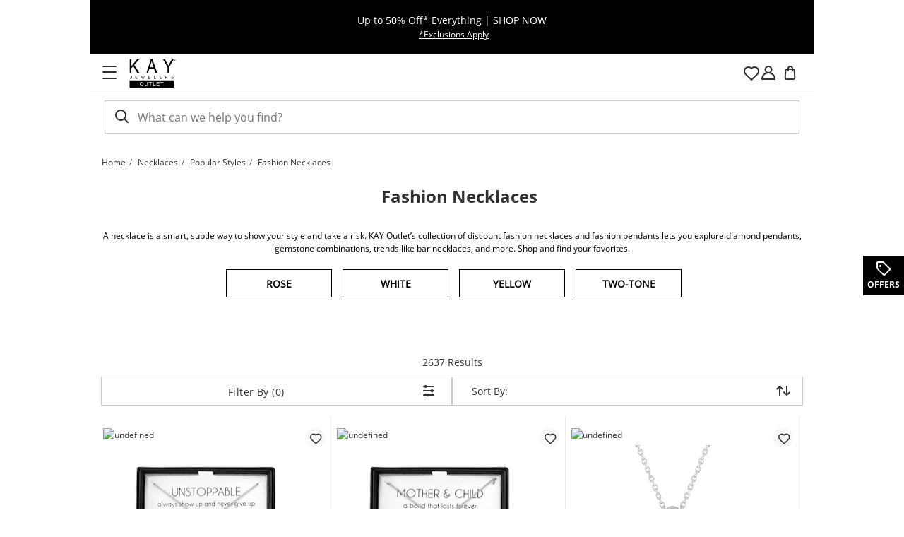

--- FILE ---
content_type: application/javascript
request_url: https://www.kayoutlet.com/CWnlD/mdzEe/uj3I/ZnXl/PS/VOt9kNccrDp4tV/NF0eYBMRMgs/VU4VDB/oJPF4
body_size: 169596
content:
(function(){if(typeof Array.prototype.entries!=='function'){Object.defineProperty(Array.prototype,'entries',{value:function(){var index=0;const array=this;return {next:function(){if(index<array.length){return {value:[index,array[index++]],done:false};}else{return {done:true};}},[Symbol.iterator]:function(){return this;}};},writable:true,configurable:true});}}());(function(){XJ();k6X();PTX();var SS=function(zV){var hg=zV%4;if(hg===2)hg=3;var jg=42+hg;var L6;if(jg===42){L6=function w6(Tq,Cs){return Tq*Cs;};}else if(jg===43){L6=function Ll(ls,Ol){return ls+Ol;};}else{L6=function LW(sq,EF){return sq-EF;};}return L6;};var dM=function(){return rN.apply(this,[cJ,arguments]);};var Ps=function(GS,Us){return GS/Us;};var SM=function(Jt,V6){return Jt-V6;};var Pg=function rV(Zf,lN){'use strict';var zD=rV;switch(Zf){case EI:{wR.push(Zg);this[D6()[lg(UN)](kV,bS,bF,cl({}),b6,Os)]=cl(cK);var mD=this[g4(typeof Kt()[O4(sg)],'undefined')?Kt()[O4(HS)].apply(null,[OD,cl(LK),O7]):Kt()[O4(fR)].apply(null,[Sl,gf,l4])][cK][Kt()[O4(Hg)].call(null,CW,cl(cl(cK)),VK)];if(g4(fW()[dq(Es)].call(null,Wl,Xs,PR),mD[mN()[pK(dF)].apply(null,[cl({}),vD,WS])]))throw mD[bq()[Bs(Hq)](Xs,tN,PS,qK,hV,C6)];var c6;return c6=this[Kt()[O4(tV)].call(null,XV,Hq,b4)],wR.pop(),c6;}break;case dj:{return this;}break;case Tj:{var Bl;wR.push(Ds);return Bl=fW()[dq(ER)](m7,Of,Mf),wR.pop(),Bl;}break;case hJ:{var TD=lN[zT];return typeof TD;}break;case Up:{var kN=lN[zT];var Ft=lN[tH];var JN=lN[Bm];wR.push(t6);kN[Ft]=JN[mN()[pK(Cl)](OS,VN,B6)];wR.pop();}break;case jZ:{var b7=lN[zT];var VW;wR.push(WN);return VW=zs(Xj,[Kt()[O4(Ql)](Qs,Hq,rg),b7]),wR.pop(),VW;}break;case Ep:{return this;}break;case DX:{return this;}break;case Ur:{var GD=lN[zT];var M6=lN[tH];var RD=lN[Bm];wR.push(f6);try{var Ot=wR.length;var lV=cl({});var kW;return kW=zs(Xj,[mN()[pK(dF)](cl(cl(cK)),vD,vs),fW()[dq(fl)].apply(null,[Xq,FF,kS]),g4(typeof bq()[Bs(Ct)],'undefined')?bq()[Bs(MV)].call(null,sg,Vl,QW,qD,TN,Ml):bq()[Bs(Hq)].call(null,Xs,GK,mV,qK,s6,ZR),GD.call(M6,RD)]),wR.pop(),kW;}catch(ID){wR.splice(SM(Ot,LK),Infinity,f6);var Gl;return Gl=zs(Xj,[g4(typeof mN()[pK(N4)],Sg([],[][[]]))?mN()[pK(G7)](Os,N7,JM):mN()[pK(dF)](LK,vD,vs),fW()[dq(Es)].apply(null,[Wl,ZR,Vt]),g4(typeof bq()[Bs(Et)],'undefined')?bq()[Bs(MV)].call(null,PS,CK,Ds,AN,K4,G6):bq()[Bs(Hq)](Xs,cl(cK),mV,qK,Al,C6),ID]),wR.pop(),Gl;}wR.pop();}break;case tH:{var jF=lN[zT];wR.push(NR);var U7;return U7=jF&&v6(Kt()[O4(A7)].apply(null,[H7,Nt,BK]),typeof lT[zN()[Uz(Tx)](tN,HS,Kb,xv)])&&g4(jF[fW()[dq(b6)](cK,Xq,t7)],lT[zN()[Uz(Tx)].call(null,PY,HS,Kb,xv)])&&C0(jF,lT[g4(typeof zN()[Uz(Hq)],Sg([],[][[]]))?zN()[Uz(Xs)](HY,q5,S2,lG):zN()[Uz(Tx)](C6,HS,Kb,xv)][fW()[dq(Tx)](Xx,cl([]),pf)])?mN()[pK(f8)](Rk,DC,VK):typeof jF,wR.pop(),U7;}break;case mI:{var q8=lN[zT];var c5=lN[tH];var sn=lN[Bm];return q8[c5]=sn;}break;case jh:{var X8=lN[zT];wR.push(nC);var S3=lT[D6()[lg(cK)](QW,xG,Hg,b3,HS,Jw)](X8);var c2=[];for(var Fn in S3)c2[Kt()[O4(LK)].call(null,MV,cl(cl([])),Y7)](Fn);c2[fW()[dq(XL)](mn,tN,Fg)]();var WY;return WY=function sG(){wR.push(pC);for(;c2[mN()[pK(cK)].call(null,Zv,CW,BN)];){var Zx=c2[Kt()[O4(c3)].call(null,kv,cl(LK),MG)]();if(N3(Zx,S3)){var d5;return sG[mN()[pK(Cl)](fR,VN,FS)]=Zx,sG[g4(typeof D6()[lg(S8)],'undefined')?D6()[lg(Rw)].call(null,Mb,O2,ER,ZR,R3,CC):D6()[lg(UN)](kV,s9,b3,l2,b6,Of)]=cl(LK),wR.pop(),d5=sG,d5;}}sG[D6()[lg(UN)].call(null,kV,s9,Hx,xk,b6,Zv)]=cl(cK);var rL;return wR.pop(),rL=sG,rL;},wR.pop(),WY;}break;}};var sw=function(RG,C2){return RG^C2;};var fb=function(M3,K0){return M3&K0;};var XY=function(pE){var Zn=pE[0]-pE[1];var pG=pE[2]-pE[3];var v5=pE[4]-pE[5];var zE=lT["Math"]["sqrt"](Zn*Zn+pG*pG+v5*v5);return lT["Math"]["floor"](zE);};var Fk=function(){j0=[];};var Iw=function Ex(G2,Lw){'use strict';var Y8=Ex;switch(G2){case jd:{var PG=Lw[zT];wR.push(LE);var tn;return tn=zs(Xj,[Kt()[O4(Ql)](Qs,cl(cl(LK)),vU),PG]),wR.pop(),tn;}break;case EI:{return this;}break;case LI:{return this;}break;case tH:{var hE;wR.push(Jb);return hE=fW()[dq(ER)](m7,S5,Xg),wR.pop(),hE;}break;case QZ:{var NC=Lw[zT];wR.push(bz);var cb=lT[D6()[lg(cK)].apply(null,[QW,K9,Ml,mb,HS,cl(LK)])](NC);var z3=[];for(var AL in cb)z3[Kt()[O4(LK)](MV,N5,cr)](AL);z3[fW()[dq(XL)](mn,Nb,UD)]();var kk;return kk=function hn(){wR.push(hw);for(;z3[mN()[pK(cK)](qE,CW,Dv)];){var Rn=z3[Kt()[O4(c3)](kv,Ql,WE)]();if(N3(Rn,cb)){var O3;return hn[mN()[pK(Cl)].call(null,K3,VN,kD)]=Rn,hn[D6()[lg(UN)](kV,xx,Xq,c3,b6,bF)]=cl(M5[g8]),wR.pop(),O3=hn,O3;}}hn[D6()[lg(UN)].apply(null,[kV,xx,Of,s2,b6,cl({})])]=cl(cK);var SC;return wR.pop(),SC=hn,SC;},wR.pop(),kk;}break;case zm:{wR.push(V3);this[D6()[lg(UN)](kV,QY,JE,K4,b6,fR)]=cl(cK);var ZG=this[g4(typeof Kt()[O4(m2)],'undefined')?Kt()[O4(HS)](YE,Es,w5):Kt()[O4(fR)](Sl,ZR,z2)][cK][Kt()[O4(Hg)](CW,Vl,vE)];if(g4(fW()[dq(Es)].apply(null,[Wl,Fz,Tt]),ZG[mN()[pK(dF)](HS,vD,Ob)]))throw ZG[bq()[Bs(Hq)](Xs,Vl,bz,qK,Ql,Hq)];var YY;return YY=this[Kt()[O4(tV)](XV,S8,TE)],wR.pop(),YY;}break;case hJ:{var gb=Lw[zT];var Kw=Lw[tH];var Un;var ML;wR.push(Fw);var Vw;var A5;var Wz=C0(typeof fW()[dq(Tx)],Sg([],[][[]]))?fW()[dq(l2)](TY,hV,Zw):fW()[dq(Xs)].call(null,Nv,OS,vD);var qY=gb[Ab()[Jx(Tx)](Nk,nw,TN,Hq,cl(cl([])))](Wz);for(A5=cK;U8(A5,qY[mN()[pK(cK)](Gz,CW,QV)]);A5++){Un=Qb(fb(x3(Kw,UN),M5[Xs]),qY[mN()[pK(cK)](cl(cl([])),CW,QV)]);Kw*=M5[b6];Kw&=M5[Hq];Kw+=M5[HS];Kw&=M5[Av];ML=Qb(fb(x3(Kw,UN),M5[Xs]),qY[mN()[pK(cK)](s2,CW,QV)]);Kw*=M5[b6];Kw&=M5[Hq];Kw+=sH[C0(typeof zN()[Uz(cK)],Sg(Kt()[O4(MV)](tC,b3,SE),[][[]]))?zN()[Uz(b6)](Gz,G7,W8,mz):zN()[Uz(Xs)](bF,S9,hz,nG)]();Kw&=M5[Av];Vw=qY[Un];qY[Un]=qY[ML];qY[ML]=Vw;}var nv;return nv=qY[Kt()[O4(qE)](gn,cl(cK),Zs)](Wz),wR.pop(),nv;}break;case xI:{var t5=Lw[zT];wR.push(n3);if(C0(typeof t5,mN()[pK(N5)].apply(null,[G6,tV,A4]))){var IG;return IG=Kt()[O4(MV)].apply(null,[tC,K4,Zw]),wR.pop(),IG;}var dx;return dx=t5[D6()[lg(Ct)].apply(null,[f8,Lt,Z5,n8,Av,K4])](new (lT[zN()[Uz(FF)](zM,HS,zS,W2)])(Kt()[O4(Z8)](Rk,P3,vK),g4(typeof Ab()[Jx(G7)],Sg([],[][[]]))?Ab()[Jx(Nt)](Tw,Sz,xk,I9,Vl):Ab()[Jx(Ct)].call(null,OD,VM,Os,LK,Rk)),g4(typeof mN()[pK(jn)],Sg('',[][[]]))?mN()[pK(G7)](cl({}),w0,Oz):mN()[pK(tV)].apply(null,[FF,Hx,nN]))[D6()[lg(Ct)](f8,Lt,b3,cl(cK),Av,s2)](new (lT[g4(typeof zN()[Uz(Ct)],'undefined')?zN()[Uz(Xs)].apply(null,[HY,hY,p8,Nk]):zN()[Uz(FF)].call(null,Et,HS,zS,W2)])(Kt()[O4(tw)](N5,ZR,fV),Ab()[Jx(Ct)].call(null,OD,VM,LK,LK,fl)),Kt()[O4(Db)].call(null,LK,cl(cl(LK)),HM))[D6()[lg(Ct)](f8,Lt,HY,Es,Av,fl)](new (lT[C0(typeof zN()[Uz(LK)],Sg([],[][[]]))?zN()[Uz(FF)].apply(null,[UN,HS,zS,W2]):zN()[Uz(Xs)].apply(null,[fl,x5,Pv,KC])])(g4(typeof mN()[pK(Hx)],Sg([],[][[]]))?mN()[pK(G7)].call(null,Ql,g0,w3):mN()[pK(JE)](LK,F2,rM),Ab()[Jx(Ct)](OD,VM,MV,LK,Cl)),mN()[pK(Q8)](Cl,wz,JW))[D6()[lg(Ct)](f8,Lt,Tx,OS,Av,Hx)](new (lT[zN()[Uz(FF)](Et,HS,zS,W2)])(fW()[dq(tw)](qE,Xw,Ut),Ab()[Jx(Ct)].apply(null,[OD,VM,Px,LK,MV])),Kt()[O4(O8)].call(null,G0,Hx,gW))[C0(typeof D6()[lg(Rw)],'undefined')?D6()[lg(Ct)](f8,Lt,ZY,On,Av,cl(cK)):D6()[lg(Rw)](Mv,Hq,ZY,Os,A8,FF)](new (lT[zN()[Uz(FF)](Hg,HS,zS,W2)])(fW()[dq(Db)].apply(null,[fC,zM,Qt]),g4(typeof Ab()[Jx(Ct)],Sg([],[][[]]))?Ab()[Jx(Nt)](vz,GK,UN,A3,cl({})):Ab()[Jx(Ct)](OD,VM,LY,LK,On)),fW()[dq(O8)].call(null,wL,JE,Vf))[D6()[lg(Ct)](f8,Lt,qE,G6,Av,cl(cl(LK)))](new (lT[zN()[Uz(FF)].call(null,Ml,HS,zS,W2)])(fW()[dq(DC)].apply(null,[Rb,On,I6]),Ab()[Jx(Ct)](OD,VM,N5,LK,cl([]))),bq()[Bs(UN)].apply(null,[Tx,Al,k7,MV,dF,Av]))[g4(typeof D6()[lg(Av)],Sg(Kt()[O4(MV)](tC,cl(LK),Zw),[][[]]))?D6()[lg(Rw)].apply(null,[fv,Z3,Az,fl,jz,C6]):D6()[lg(Ct)](f8,Lt,zM,cl(cl({})),Av,b6)](new (lT[zN()[Uz(FF)](CK,HS,zS,W2)])(Kt()[O4(DC)](Hx,cK,TW),C0(typeof Ab()[Jx(Av)],Sg([],[][[]]))?Ab()[Jx(Ct)](OD,VM,Cl,LK,Q8):Ab()[Jx(Nt)].apply(null,[nk,S0,tN,W0,Hx])),Kt()[O4(W5)](xM,cl([]),R2))[D6()[lg(Ct)](f8,Lt,Tx,ZY,Av,Xs)](new (lT[zN()[Uz(FF)].call(null,N4,HS,zS,W2)])(C0(typeof mN()[pK(Xs)],'undefined')?mN()[pK(Z8)](zM,d9,VM):mN()[pK(G7)].call(null,TC,CY,ME),g4(typeof Ab()[Jx(Nt)],'undefined')?Ab()[Jx(Nt)](K3,PL,fC,j9,SG):Ab()[Jx(Ct)](OD,VM,Az,LK,ZR)),bq()[Bs(G7)].call(null,b6,cl(cl(LK)),k7,F2,Ml,tw))[fW()[dq(c3)](TN,QM,qs)](cK,qD),wR.pop(),dx;}break;case Hj:{var fY=Lw[zT];var Ww=Lw[tH];wR.push(xk);var kz;return kz=Sg(lT[fW()[dq(MV)](HY,cl(cl([])),Rz)][fW()[dq(W5)](cG,Xq,Aw)](G8(lT[C0(typeof fW()[dq(Xs)],Sg([],[][[]]))?fW()[dq(MV)].apply(null,[HY,jn,Rz]):fW()[dq(Xs)](tb,fC,Vk)][fW()[dq(GE)](c8,cl(cl(cK)),A9)](),Sg(SM(Ww,fY),LK))),fY),wR.pop(),kz;}break;case Er:{var Ck=Lw[zT];wR.push(Y5);var n9=new (lT[fW()[dq(V2)](Ct,cl(cl(cK)),gS)])();var jk=n9[mk()[zG(n8)].call(null,HS,CK,jn,mx,H0)](Ck);var sx=Kt()[O4(MV)].apply(null,[tC,fl,Tk]);jk[mk()[zG(Ct)](Av,cl(cK),SG,dL,zv)](function(D5){wR.push(nw);sx+=lT[fW()[dq(UN)].call(null,MV,Nt,nw)][Kt()[O4(Ml)].call(null,cz,Nb,zR)](D5);wR.pop();});var Vv;return Vv=lT[g4(typeof mk()[zG(LK)],Sg([],[][[]]))?mk()[zG(LK)].call(null,K2,GE,K3,Uv,P3):mk()[zG(HS)](b6,cl(cl(LK)),Zv,mC,Mk)](sx),wR.pop(),Vv;}break;case Tc:{wR.push(YL);var I3;return I3=new (lT[Kt()[O4(gf)].apply(null,[Z5,tN,IC])])()[D6()[lg(n8)](q0,bw,G7,mb,bF,cl(cl([])))](),wR.pop(),I3;}break;case Qj:{wR.push(Pz);var Y0=[C0(typeof mN()[pK(tV)],'undefined')?mN()[pK(N4)](l2,H3,AB):mN()[pK(G7)].call(null,s2,BY,Et),mN()[pK(ZR)](cl([]),Os,DS),mN()[pK(HY)](Of,wL,EV),Kt()[O4(CC)].apply(null,[Qv,l2,gg]),Kt()[O4(hV)](pv,OS,YS),C0(typeof mN()[pK(TC)],Sg([],[][[]]))?mN()[pK(V2)].apply(null,[gf,bG,WD]):mN()[pK(G7)](Xw,tG,hL),mN()[pK(Pv)](Az,p0,ml),Kt()[O4(Az)].apply(null,[Ql,Tx,SN]),Ab()[Jx(FF)](dL,OK,GK,Nt,V2),fW()[dq(CC)](t8,bF,nf),mN()[pK(Gz)](l2,tY,UK),Ab()[Jx(n8)](U9,dK,K4,bF,gf),C0(typeof fW()[dq(TC)],'undefined')?fW()[dq(hV)](z0,Rw,IR):fW()[dq(Xs)].call(null,s2,JE,Kz),fW()[dq(Az)](Bx,Xq,gD),fW()[dq(TN)](V5,QM,Rq),mN()[pK(gf)].apply(null,[cl({}),W5,gF]),C0(typeof fW()[dq(qE)],'undefined')?fW()[dq(Rk)](QW,CC,zg):fW()[dq(Xs)].apply(null,[j5,Ql,O5]),D6()[lg(g8)](gG,Ff,Av,cl(cK),Cl,cl([])),fW()[dq(C6)].call(null,ZY,Vl,WV),C0(typeof mN()[pK(Db)],Sg('',[][[]]))?mN()[pK(xk)](cl(cK),xz,lD):mN()[pK(G7)](xk,Hn,YM),fW()[dq(QM)].call(null,R0,Jw,dR),zN()[Uz(g8)](n8,Nb,Lt,qx),mk()[zG(A7)](LY,Ql,Ml,S5,Ff),mN()[pK(CC)].call(null,Nb,QM,c4),fW()[dq(ZY)](Zv,Al,nK),g4(typeof fW()[dq(Z5)],Sg('',[][[]]))?fW()[dq(Xs)](Y9,tN,B3):fW()[dq(zM)].call(null,hL,cl(cK),zl),Kt()[O4(TN)](vD,Z8,MD)];if(v6(typeof lT[mN()[pK(GE)](G7,Xw,B4)][mk()[zG(S8)](Av,s6,jn,N0,rW)],fW()[dq(g8)](f8,Z8,TK))){var TL;return wR.pop(),TL=null,TL;}var g2=Y0[mN()[pK(cK)].apply(null,[n8,CW,IV])];var Bw=g4(typeof Kt()[O4(Xq)],Sg('',[][[]]))?Kt()[O4(HS)](bS,Az,rw):Kt()[O4(MV)].apply(null,[tC,Hx,UC]);for(var LG=M5[Cl];U8(LG,g2);LG++){var PE=Y0[LG];if(C0(lT[mN()[pK(GE)](sg,Xw,B4)][mk()[zG(S8)](Av,Nt,ER,N0,rW)][PE],undefined)){Bw=Kt()[O4(MV)](tC,cl(cK),UC)[C0(typeof fW()[dq(Wv)],Sg([],[][[]]))?fW()[dq(Ml)].call(null,CK,Et,GZ):fW()[dq(Xs)](zv,Zv,O5)](Bw,fW()[dq(Vl)](tC,mb,NM))[g4(typeof fW()[dq(A7)],Sg('',[][[]]))?fW()[dq(Xs)].apply(null,[px,cl(cl(cK)),nY]):fW()[dq(Ml)].call(null,CK,cl(cl(cK)),GZ)](LG);}}var m9;return wR.pop(),m9=Bw,m9;}break;}};var Sg=function(HE,Vz){return HE+Vz;};var lk=function(gk){return lT["unescape"](lT["encodeURIComponent"](gk));};var dk=function(T2){var x0=['text','search','url','email','tel','number'];T2=T2["toLowerCase"]();if(x0["indexOf"](T2)!==-1)return 0;else if(T2==='password')return 1;else return 2;};var UG=function Ax(lz,gE){'use strict';var An=Ax;switch(lz){case LZ:{var HL=gE[zT];wR.push(zM);var K5;return K5=HL&&v6(Kt()[O4(A7)].apply(null,[H7,V2,c9]),typeof lT[zN()[Uz(Tx)].call(null,s6,HS,g3,xv)])&&g4(HL[fW()[dq(b6)].call(null,cK,Nb,JM)],lT[zN()[Uz(Tx)](qE,HS,g3,xv)])&&C0(HL,lT[zN()[Uz(Tx)](Os,HS,g3,xv)][fW()[dq(Tx)].call(null,Xx,cl(cl(LK)),Kx)])?mN()[pK(f8)].apply(null,[cl(LK),DC,ON]):typeof HL,wR.pop(),K5;}break;case zT:{var M2=gE[zT];return typeof M2;}break;case tH:{var sb=gE[zT];var ZC=gE[tH];var DY=gE[Bm];wR.push(r3);sb[ZC]=DY[mN()[pK(Cl)].apply(null,[PY,VN,Yq])];wR.pop();}break;case qT:{var qC=gE[zT];var JY=gE[tH];var EY=gE[Bm];return qC[JY]=EY;}break;case Up:{var Gk=gE[zT];var Hv=gE[tH];var mw=gE[Bm];wR.push(nw);try{var FL=wR.length;var FY=cl({});var DG;return DG=zs(Xj,[mN()[pK(dF)].apply(null,[JE,vD,b4]),fW()[dq(fl)](Xq,C6,XN),bq()[Bs(Hq)](Xs,O8,Jb,qK,tN,XL),Gk.call(Hv,mw)]),wR.pop(),DG;}catch(bk){wR.splice(SM(FL,LK),Infinity,nw);var hb;return hb=zs(Xj,[mN()[pK(dF)](Xq,vD,b4),fW()[dq(Es)](Wl,dF,St),g4(typeof bq()[Bs(cK)],'undefined')?bq()[Bs(MV)](MV,On,mv,Sb,Cl,fl):bq()[Bs(Hq)](Xs,QM,Jb,qK,cl(LK),n8),bk]),wR.pop(),hb;}wR.pop();}break;case mI:{return this;}break;case EI:{var OY=gE[zT];var Y3;wR.push(zx);return Y3=zs(Xj,[Kt()[O4(Ql)].call(null,Qs,TC,TM),OY]),wR.pop(),Y3;}break;case Bm:{return this;}break;case d1:{return this;}break;case Tm:{wR.push(XE);var P0;return P0=fW()[dq(ER)](m7,MV,gD),wR.pop(),P0;}break;case wZ:{var OC=gE[zT];wR.push(Xb);var H2=lT[D6()[lg(cK)](QW,YM,JE,cl(LK),HS,cl(cl(cK)))](OC);var EM=[];for(var U2 in H2)EM[Kt()[O4(LK)](MV,LY,gF)](U2);EM[fW()[dq(XL)](mn,g8,kg)]();var v3;return v3=function Q0(){wR.push(YG);for(;EM[mN()[pK(cK)](cl(cl([])),CW,hX)];){var hx=EM[C0(typeof Kt()[O4(fR)],Sg([],[][[]]))?Kt()[O4(c3)](kv,Xw,lf):Kt()[O4(HS)](IC,K3,AE)]();if(N3(hx,H2)){var b5;return Q0[mN()[pK(Cl)](Pv,VN,P7)]=hx,Q0[D6()[lg(UN)](kV,zF,W5,S5,b6,hV)]=cl(LK),wR.pop(),b5=Q0,b5;}}Q0[D6()[lg(UN)](kV,zF,zz,cl(cl({})),b6,v0)]=cl(cK);var dE;return wR.pop(),dE=Q0,dE;},wR.pop(),v3;}break;case dj:{wR.push(N7);this[g4(typeof D6()[lg(LK)],'undefined')?D6()[lg(Rw)].apply(null,[rz,xL,W5,CK,In,S8]):D6()[lg(UN)](kV,r2,TC,cl(cl([])),b6,CK)]=cl(cK);var z9=this[Kt()[O4(fR)](Sl,Xw,pw)][cK][Kt()[O4(Hg)](CW,O8,Yf)];if(g4(fW()[dq(Es)].call(null,Wl,hV,bN),z9[C0(typeof mN()[pK(On)],'undefined')?mN()[pK(dF)].apply(null,[Px,vD,rv]):mN()[pK(G7)](ER,xw,EE)]))throw z9[bq()[Bs(Hq)](Xs,qE,J8,qK,tV,fR)];var r9;return r9=this[Kt()[O4(tV)](XV,zM,cn)],wR.pop(),r9;}break;}};var Tv=function(){return Iz.apply(this,[jd,arguments]);};var Kv=function(Gv,BL){return Gv>>>BL|Gv<<32-BL;};var Kn=function(){return (sH.sjs_se_global_subkey?sH.sjs_se_global_subkey.push(Xq):sH.sjs_se_global_subkey=[Xq])&&sH.sjs_se_global_subkey;};var cl=function(SL){return !SL;};var WG=function(V0,Yw){return V0[bC[Xs]](Yw);};var G8=function(fG,tv){return fG*tv;};var rN=function wC(X5,Pk){var F3=wC;do{switch(X5){case Rm:{while(N2(K8,cK)){var Cx=Qb(SM(Sg(K8,L0),wR[SM(wR.length,LK)]),b9.length);var kY=WG(bb,K8);var nE=WG(b9,Cx);X2+=Cv(c1,[fb(J5(fb(kY,nE)),M8(kY,nE))]);K8--;}X5=Ur;}break;case wh:{while(jv(Mx,cK)){if(C0(k8[UY[Tx]],lT[UY[LK]])&&N2(k8,wx[UY[cK]])){if(v6(wx,Sw)){HG+=Cv(c1,[XC]);}return HG;}if(g4(k8[UY[Tx]],lT[UY[LK]])){var E8=QG[wx[k8[cK]][cK]];var Tn=wC.call(null,qT,[k8[LK],Sg(XC,wR[SM(wR.length,LK)]),E8,Mx,Nt]);HG+=Tn;k8=k8[cK];Mx-=zs(sB,[Tn]);}else if(g4(wx[k8][UY[Tx]],lT[UY[LK]])){var E8=QG[wx[k8][cK]];var Tn=wC(qT,[cK,Sg(XC,wR[SM(wR.length,LK)]),E8,Mx,Nt]);HG+=Tn;Mx-=zs(sB,[Tn]);}else{HG+=Cv(c1,[XC]);XC+=wx[k8];--Mx;};++k8;}X5-=ZB;}break;case VU:{var HG=Sg([],[]);XC=SM(AC,wR[SM(wR.length,LK)]);X5=wh;}break;case sA:{X5-=OZ;return m5;}break;case QZ:{return HG;}break;case JI:{X5+=hI;return Ux;}break;case SU:{var m5=Sg([],[]);X5=T1;Ev=SM(D9,wR[SM(wR.length,LK)]);}break;case wA:{while(jv(Bb,cK)){if(C0(g5[U0[Tx]],lT[U0[LK]])&&N2(g5,Uw[U0[cK]])){if(v6(Uw,Ib)){Nn+=Cv(c1,[l5]);}return Nn;}if(g4(g5[U0[Tx]],lT[U0[LK]])){var dY=E0[Uw[g5[cK]][cK]];var QE=wC(PJ,[Bb,cl(cl({})),Sg(l5,wR[SM(wR.length,LK)]),g5[LK],Es,dY]);Nn+=QE;g5=g5[cK];Bb-=zs(Qr,[QE]);}else if(g4(Uw[g5][U0[Tx]],lT[U0[LK]])){var dY=E0[Uw[g5][cK]];var QE=wC(PJ,[Bb,l2,Sg(l5,wR[SM(wR.length,LK)]),cK,K3,dY]);Nn+=QE;Bb-=zs(Qr,[QE]);}else{Nn+=Cv(c1,[l5]);l5+=Uw[g5];--Bb;};++g5;}X5=lZ;}break;case Tr:{if(U8(bY,G5.length)){do{var dw=WG(G5,bY);var Sn=WG(z8.OB,jL++);lC+=Cv(c1,[fb(J5(fb(dw,Sn)),M8(dw,Sn))]);bY++;}while(U8(bY,G5.length));}X5-=Mm;}break;case EX:{X5=zj;for(var Qw=cK;U8(Qw,O9[mN()[pK(cK)].apply(null,[CK,CW,R8])]);Qw=Sg(Qw,LK)){var O0=O9[Kt()[O4(Ct)](jC,cl(cl(cK)),S)](Qw);var RE=hC[O0];NG+=RE;}}break;case T1:{X5+=Lc;while(jv(ZE,cK)){if(C0(FC[B9[Tx]],lT[B9[LK]])&&N2(FC,LL[B9[cK]])){if(v6(LL,Qx)){m5+=Cv(c1,[Ev]);}return m5;}if(g4(FC[B9[Tx]],lT[B9[LK]])){var kL=Xn[LL[FC[cK]][cK]];var UE=wC.apply(null,[hJ,[kL,ZE,Sg(Ev,wR[SM(wR.length,LK)]),FC[LK]]]);m5+=UE;FC=FC[cK];ZE-=zs(WT,[UE]);}else if(g4(LL[FC][B9[Tx]],lT[B9[LK]])){var kL=Xn[LL[FC][cK]];var UE=wC(hJ,[kL,ZE,Sg(Ev,wR[SM(wR.length,LK)]),cK]);m5+=UE;ZE-=zs(WT,[UE]);}else{m5+=Cv(c1,[Ev]);Ev+=LL[FC];--ZE;};++FC;}}break;case zj:{var zb;return wR.pop(),zb=NG,zb;}break;case Ur:{X5=bA;return Iz(Hc,[X2]);}break;case dr:{X5+=Uh;return lC;}break;case IT:{X5+=XI;while(jv(kM,cK)){if(C0(A2[xE[Tx]],lT[xE[LK]])&&N2(A2,kx[xE[cK]])){if(v6(kx,cv)){Ux+=Cv(c1,[cx]);}return Ux;}if(g4(A2[xE[Tx]],lT[xE[LK]])){var Ov=j2[kx[A2[cK]][cK]];var RY=wC(pH,[kM,cl(LK),Ov,A2[LK],Sg(cx,wR[SM(wR.length,LK)])]);Ux+=RY;A2=A2[cK];kM-=zs(Bm,[RY]);}else if(g4(kx[A2][xE[Tx]],lT[xE[LK]])){var Ov=j2[kx[A2][cK]];var RY=wC(pH,[kM,cl(cK),Ov,cK,Sg(cx,wR[SM(wR.length,LK)])]);Ux+=RY;kM-=zs(Bm,[RY]);}else{Ux+=Cv(c1,[cx]);cx+=kx[A2];--kM;};++A2;}}break;case cJ:{var sC=Pk[zT];var Dn=Pk[tH];var L0=Pk[Bm];var b9=x2[Xq];var X2=Sg([],[]);var bb=x2[sC];var K8=SM(bb.length,LK);X5+=pI;}break;case gZ:{X5+=qJ;var Nn=Sg([],[]);l5=SM(tk,wR[SM(wR.length,LK)]);}break;case vd:{var O9=Pk[zT];var hC=Pk[tH];wR.push(XV);X5+=Gc;var NG=Kt()[O4(MV)](tC,PY,L2);}break;case wZ:{X5=bA;wR.push(F9);var P2={'\x24':Kt()[O4(b6)].apply(null,[g8,Hx,Sv]),'\x32':mN()[pK(b6)](O8,Ml,kh),'\x37':C0(typeof Kt()[O4(b6)],Sg([],[][[]]))?Kt()[O4(Hq)](A3,Fz,FE):Kt()[O4(HS)](p2,Z5,A0),'\x42':Kt()[O4(Av)].call(null,QM,jn,AY),'\x46':mN()[pK(Hq)](cl(cl({})),Of,l4),'\x47':fW()[dq(Av)].call(null,g8,Rw,R5),'\x50':mN()[pK(Av)](cl(cl(LK)),Pv,nG),'\x63':C0(typeof mN()[pK(LK)],'undefined')?mN()[pK(UN)].apply(null,[cl(cl({})),JE,YI]):mN()[pK(G7)](ER,gv,sg),'\x6d':Kt()[O4(UN)](g8,c3,gm),'\x74':g4(typeof mN()[pK(MV)],Sg('',[][[]]))?mN()[pK(G7)].apply(null,[TC,Ez,Yz]):mN()[pK(MV)].call(null,tN,U9,s8),'\x7a':g4(typeof mN()[pK(b6)],Sg('',[][[]]))?mN()[pK(G7)].call(null,zM,Hz,rw):mN()[pK(Ct)](cl(LK),n8,sE)};var r5;return r5=function(KE){return wC(vd,[KE,P2]);},wR.pop(),r5;}break;case FU:{X5=Tr;var bY=cK;}break;case lZ:{X5+=M1;return Nn;}break;case hJ:{var LL=Pk[zT];X5=SU;var ZE=Pk[tH];var D9=Pk[Bm];var FC=Pk[jh];if(g4(typeof LL,B9[Xs])){LL=Qx;}}break;case Tj:{var Ow=Pk[zT];X5+=Rc;var Yk=Pk[tH];var rG=Pk[Bm];var lC=Sg([],[]);var jL=Qb(SM(rG,wR[SM(wR.length,LK)]),Nt);var G5=MC[Yk];}break;case Xj:{var qz=Pk[zT];z8=function(WC,vC,vG){return wC.apply(this,[Tj,arguments]);};X5=bA;return I8(qz);}break;case PJ:{var Bb=Pk[zT];var Jn=Pk[tH];var tk=Pk[Bm];X5=gZ;var g5=Pk[jh];var mE=Pk[PJ];var Uw=Pk[AI];if(g4(typeof Uw,U0[Xs])){Uw=Ib;}}break;case jA:{X5+=xA;for(var M9=cK;U8(M9,d0[m3[cK]]);++M9){D6()[d0[M9]]=cl(SM(M9,Rw))?function(){wE=[];wC.call(this,MA,[d0]);return '';}:function(){var V8=d0[M9];var Xz=D6()[V8];return function(kw,l8,wY,bE,pz,lL){if(g4(arguments.length,cK)){return Xz;}var T0=Iz(EI,[kw,l8,S5,Jw,pz,xk]);D6()[V8]=function(){return T0;};return T0;};}();}}break;case O1:{if(U8(DE,Mz[UY[cK]])){do{Ab()[Mz[DE]]=cl(SM(DE,Nt))?function(){Sw=[];wC.call(this,WT,[Mz]);return '';}:function(){var Sx=Mz[DE];var X9=Ab()[Sx];return function(wb,Ik,lY,R9,F0){if(g4(arguments.length,cK)){return X9;}var fz=wC(qT,[wb,Ik,bF,R9,fl]);Ab()[Sx]=function(){return fz;};return fz;};}();++DE;}while(U8(DE,Mz[UY[cK]]));}X5=bA;}break;case qT:{var k8=Pk[zT];X5=VU;var AC=Pk[tH];var wx=Pk[Bm];var Mx=Pk[jh];var jx=Pk[PJ];if(g4(typeof wx,UY[Xs])){wx=Sw;}}break;case dI:{var jY=Pk[PJ];if(g4(typeof kx,xE[Xs])){kx=cv;}var Ux=Sg([],[]);cx=SM(jY,wR[SM(wR.length,LK)]);X5=IT;}break;case WT:{var Mz=Pk[zT];X5=O1;var DE=cK;}break;case pH:{var kM=Pk[zT];var bL=Pk[tH];var kx=Pk[Bm];X5=dI;var A2=Pk[jh];}break;case MA:{var d0=Pk[zT];X5=jA;}break;}}while(X5!=bA);};var gL=function(){B9=["\x6c\x65\x6e\x67\x74\x68","\x41\x72\x72\x61\x79","\x63\x6f\x6e\x73\x74\x72\x75\x63\x74\x6f\x72","\x6e\x75\x6d\x62\x65\x72"];};var VL=function(Yv){if(Yv==null)return -1;try{var kb=0;for(var zY=0;zY<Yv["length"];zY++){var J2=Yv["charCodeAt"](zY);if(J2<128){kb=kb+J2;}}return kb;}catch(cC){return -2;}};var vx=function(){if(lT["Date"]["now"]&&typeof lT["Date"]["now"]()==='number'){return lT["Math"]["round"](lT["Date"]["now"]()/1000);}else{return lT["Math"]["round"](+new (lT["Date"])()/1000);}};var H8=function(){return rN.apply(this,[hJ,arguments]);};var sH;var B2=function(lE,p3){return lE!=p3;};var C0=function(F8,kG){return F8!==kG;};var Bv=function(Cw,JG){return Cw<=JG;};var DL=function(){return rN.apply(this,[MA,arguments]);};var v6=function(hk,zL){return hk==zL;};var sv=function L5(m8,ln){'use strict';var GL=L5;switch(m8){case N1:{var dG=ln[zT];var n5=ln[tH];wR.push(I9);if(v6(n5,null)||jv(n5,dG[g4(typeof mN()[pK(wz)],'undefined')?mN()[pK(G7)](C6,Dw,N9):mN()[pK(cK)](DC,CW,Af)]))n5=dG[mN()[pK(cK)].call(null,P3,CW,Af)];for(var n2=M5[Cl],D3=new (lT[mN()[pK(Rw)](HY,L9,fw)])(n5);U8(n2,n5);n2++)D3[n2]=dG[n2];var V9;return wR.pop(),V9=D3,V9;}break;case mI:{var k2=ln[zT];var l0=ln[tH];wR.push(NE);var x8=v6(null,k2)?null:B2(g4(typeof fW()[dq(Gz)],Sg([],[][[]]))?fW()[dq(Xs)](cL,Os,N7):fW()[dq(g8)](f8,Of,P8),typeof lT[zN()[Uz(Tx)].apply(null,[Tx,HS,nY,xv])])&&k2[lT[zN()[Uz(Tx)](GK,HS,nY,xv)][g4(typeof mN()[pK(d9)],Sg([],[][[]]))?mN()[pK(G7)](Wv,VY,q2):mN()[pK(zz)](cl(cl(LK)),Vl,bN)]]||k2[g4(typeof mN()[pK(QM)],'undefined')?mN()[pK(G7)].call(null,Ql,B5,Z9):mN()[pK(Xw)].apply(null,[cl(cl({})),nb,dz])];if(B2(null,x8)){var Lx,TG,NL,GM,Jz=[],xb=cl(cK),Jv=cl(LK);try{var Vb=wR.length;var Tz=cl(tH);if(NL=(x8=x8.call(k2))[mN()[pK(K3)](K4,jE,l6)],g4(cK,l0)){if(C0(lT[C0(typeof D6()[lg(UN)],'undefined')?D6()[lg(cK)](QW,JC,A7,UN,HS,Xw):D6()[lg(Rw)].apply(null,[lw,Ub,K3,QM,t3,HS])](x8),x8)){Tz=cl(cl(tH));return;}xb=cl(M5[g8]);}else for(;cl(xb=(Lx=NL.call(x8))[C0(typeof D6()[lg(Cl)],'undefined')?D6()[lg(UN)].call(null,kV,Nw,ER,tN,b6,v0):D6()[lg(Rw)].call(null,bv,fk,fC,cl(cl([])),h9,FF)])&&(Jz[C0(typeof Kt()[O4(mb)],Sg([],[][[]]))?Kt()[O4(LK)].call(null,MV,Jw,d6):Kt()[O4(HS)].apply(null,[Bk,HS,Hg])](Lx[mN()[pK(Cl)].apply(null,[Gz,VN,I4])]),C0(Jz[C0(typeof mN()[pK(Ql)],Sg('',[][[]]))?mN()[pK(cK)].apply(null,[TC,CW,xs]):mN()[pK(G7)].call(null,s2,QC,G0)],l0));xb=cl(M5[Cl]));}catch(Gx){Jv=cl(cK),TG=Gx;}finally{wR.splice(SM(Vb,LK),Infinity,NE);try{var G3=wR.length;var wv=cl(cl(zT));if(cl(xb)&&B2(null,x8[C0(typeof Kt()[O4(B0)],Sg([],[][[]]))?Kt()[O4(TC)](PY,QM,p5):Kt()[O4(HS)](f5,c3,vv)])&&(GM=x8[C0(typeof Kt()[O4(d9)],Sg([],[][[]]))?Kt()[O4(TC)](PY,g8,p5):Kt()[O4(HS)](mG,cl(cl({})),Q8)](),C0(lT[D6()[lg(cK)].call(null,QW,JC,xk,P3,HS,tN)](GM),GM))){wv=cl(cl({}));return;}}finally{wR.splice(SM(G3,LK),Infinity,NE);if(wv){wR.pop();}if(Jv)throw TG;}if(Tz){wR.pop();}}var s3;return wR.pop(),s3=Jz,s3;}wR.pop();}break;case XI:{var k0=ln[zT];wR.push(wk);if(lT[mN()[pK(Rw)].call(null,zM,L9,Jg)][mN()[pK(mn)](cl([]),qv,j4)](k0)){var k5;return wR.pop(),k5=k0,k5;}wR.pop();}break;case Cj:{var Dx=ln[zT];wR.push(Rv);var qL;return qL=lT[D6()[lg(cK)].call(null,QW,w2,TN,Et,HS,cl(cl(cK)))][g4(typeof Kt()[O4(LY)],'undefined')?Kt()[O4(HS)].call(null,q5,l2,YE):Kt()[O4(Hx)].apply(null,[On,TN,D2])](Dx)[fW()[dq(Ek)](Bz,Hg,MW)](function(Cb){return Dx[Cb];})[cK],wR.pop(),qL;}break;case Qj:{var sz=ln[zT];wR.push(t9);var P9=sz[C0(typeof fW()[dq(Pw)],'undefined')?fW()[dq(Ek)].apply(null,[Bz,Al,gt]):fW()[dq(Xs)].call(null,rb,fR,D8)](function(Dx){return L5.apply(this,[Cj,arguments]);});var q9;return q9=P9[Kt()[O4(qE)](gn,Rw,tl)](fW()[dq(Vl)](tC,FF,bf)),wR.pop(),q9;}break;case zm:{wR.push(Sv);try{var RC=wR.length;var rY=cl([]);var Lk=Sg(Sg(Sg(Sg(Sg(Sg(Sg(Sg(Sg(Sg(Sg(Sg(Sg(Sg(Sg(Sg(Sg(Sg(Sg(Sg(Sg(Sg(Sg(Sg(lT[C0(typeof zN()[Uz(b6)],Sg(g4(typeof Kt()[O4(Xs)],Sg([],[][[]]))?Kt()[O4(HS)](b0,Q8,ww):Kt()[O4(MV)](tC,Zv,pn),[][[]]))?zN()[Uz(bF)].call(null,PY,Av,x9,vs):zN()[Uz(Xs)](QM,LC,zw,c0)](lT[mN()[pK(GE)].call(null,g8,Xw,vl)][Kt()[O4(hv)].apply(null,[Rw,cl([]),wg])]),Fx(lT[zN()[Uz(bF)].apply(null,[OS,Av,x9,vs])](lT[C0(typeof mN()[pK(Xx)],Sg('',[][[]]))?mN()[pK(GE)].apply(null,[P3,Xw,vl]):mN()[pK(G7)](Av,qK,vL)][fW()[dq(z5)].apply(null,[W3,QM,CF])]),LK)),Fx(lT[zN()[Uz(bF)].apply(null,[Q8,Av,x9,vs])](lT[mN()[pK(GE)].call(null,cl(cK),Xw,vl)][Kt()[O4(xz)].call(null,Az,Cl,PV)]),M5[LK])),Fx(lT[zN()[Uz(bF)].apply(null,[FF,Av,x9,vs])](lT[mN()[pK(GE)](sg,Xw,vl)][Kt()[O4(kC)].call(null,t8,Z5,XF)]),Xs)),Fx(lT[C0(typeof zN()[Uz(Et)],'undefined')?zN()[Uz(bF)](mb,Av,x9,vs):zN()[Uz(Xs)](Hg,WN,Q2,Dv)](lT[g4(typeof fW()[dq(Rb)],Sg([],[][[]]))?fW()[dq(Xs)].apply(null,[KG,cl({}),qv]):fW()[dq(MV)].apply(null,[HY,cK,cq])][fW()[dq(hv)].apply(null,[MY,Xq,t7])]),M5[mb])),Fx(lT[zN()[Uz(bF)].apply(null,[DC,Av,x9,vs])](lT[mN()[pK(GE)](cl(LK),Xw,vl)][Kt()[O4(sL)](ZR,xk,OF)]),Hq)),Fx(lT[zN()[Uz(bF)](HS,Av,x9,vs)](lT[mN()[pK(GE)](OS,Xw,vl)][fW()[dq(sL)].call(null,Al,UN,AK)]),HS)),Fx(lT[zN()[Uz(bF)].call(null,N5,Av,x9,vs)](lT[mN()[pK(GE)].call(null,ZR,Xw,vl)][fW()[dq(Xk)](Iv,s6,Is)]),M5[Es])),Fx(lT[g4(typeof zN()[Uz(mb)],Sg([],[][[]]))?zN()[Uz(Xs)].apply(null,[jn,nx,tL,zw]):zN()[Uz(bF)](TN,Av,x9,vs)](lT[mN()[pK(GE)](zz,Xw,vl)][fW()[dq(N4)].apply(null,[pb,Av,dv])]),UN)),Fx(lT[zN()[Uz(bF)](LY,Av,x9,vs)](lT[mN()[pK(GE)].call(null,LY,Xw,vl)][Kt()[O4(p2)].apply(null,[S8,v0,Rg])]),G7)),Fx(lT[zN()[Uz(bF)](Vl,Av,x9,vs)](lT[mN()[pK(GE)](cl(cl([])),Xw,vl)][fW()[dq(p2)].apply(null,[fl,cl(cK),Yg])]),M5[Al])),Fx(lT[zN()[Uz(bF)](DC,Av,x9,vs)](lT[mN()[pK(GE)](MV,Xw,vl)][mN()[pK(z5)](UN,Q8,WM)]),Ct)),Fx(lT[zN()[Uz(bF)].apply(null,[Xw,Av,x9,vs])](lT[mN()[pK(GE)](cl([]),Xw,vl)][Kt()[O4(N8)](B3,tw,jR)]),FF)),Fx(lT[zN()[Uz(bF)].apply(null,[Hq,Av,x9,vs])](lT[g4(typeof mN()[pK(g9)],Sg([],[][[]]))?mN()[pK(G7)](TN,Dz,Qk):mN()[pK(GE)](fl,Xw,vl)][fW()[dq(N8)].apply(null,[GE,LY,pW])]),Nt)),Fx(lT[zN()[Uz(bF)].apply(null,[G6,Av,x9,vs])](lT[C0(typeof mN()[pK(PY)],Sg('',[][[]]))?mN()[pK(GE)](hV,Xw,vl):mN()[pK(G7)](cl(cl(cK)),Hn,ww)][g4(typeof mN()[pK(B3)],Sg([],[][[]]))?mN()[pK(G7)].apply(null,[v0,qw,Nz]):mN()[pK(tY)].apply(null,[W5,V2,nF])]),Rw)),Fx(lT[zN()[Uz(bF)].apply(null,[Hg,Av,x9,vs])](lT[mN()[pK(GE)].apply(null,[P3,Xw,vl])][mN()[pK(hv)](Wv,cw,kE)]),n8)),Fx(lT[zN()[Uz(bF)].apply(null,[Wv,Av,x9,vs])](lT[mN()[pK(GE)](cl({}),Xw,vl)][bq()[Bs(LY)](qE,Fz,r8,g9,Px,tw)]),g8)),Fx(lT[zN()[Uz(bF)].call(null,n8,Av,x9,vs)](lT[mN()[pK(GE)].call(null,cl(cl(LK)),Xw,vl)][Kt()[O4(Bx)](WL,Of,Qg)]),bF)),Fx(lT[g4(typeof zN()[Uz(dF)],Sg([],[][[]]))?zN()[Uz(Xs)](QM,lb,B8,R2):zN()[Uz(bF)].apply(null,[HY,Av,x9,vs])](lT[mN()[pK(GE)].call(null,cl(cl({})),Xw,vl)][g4(typeof D6()[lg(Et)],Sg(Kt()[O4(MV)](tC,TC,pn),[][[]]))?D6()[lg(Rw)](Q9,Zb,O8,N4,fE,cl(cl(LK))):D6()[lg(jn)].apply(null,[Hx,f0,Av,qE,MV,b6])]),A7)),Fx(lT[C0(typeof zN()[Uz(P3)],'undefined')?zN()[Uz(bF)](Rk,Av,x9,vs):zN()[Uz(Xs)](Es,xC,Yb,BC)](lT[mN()[pK(GE)].call(null,tV,Xw,vl)][mN()[pK(tw)](HS,Bn,VM)]),S8)),Fx(lT[zN()[Uz(bF)](OS,Av,x9,vs)](lT[mN()[pK(GE)].call(null,cl([]),Xw,vl)][Kt()[O4(m7)](hL,Q8,Tl)]),M5[Z5])),Fx(lT[zN()[Uz(bF)](Wv,Av,x9,vs)](lT[mN()[pK(GE)](LY,Xw,vl)][Kt()[O4(b8)].call(null,qk,XL,s8)]),mb)),Fx(lT[zN()[Uz(bF)](QM,Av,x9,vs)](lT[mN()[pK(GE)](Gz,Xw,vl)][zN()[Uz(Xq)].call(null,qE,N5,bx,fC)]),M5[S5])),Fx(lT[C0(typeof zN()[Uz(HS)],Sg(g4(typeof Kt()[O4(Hq)],Sg('',[][[]]))?Kt()[O4(HS)](Y2,Az,ZL):Kt()[O4(MV)](tC,zM,pn),[][[]]))?zN()[Uz(bF)](Rw,Av,x9,vs):zN()[Uz(Xs)](Gz,Gw,Ew,Y2)](lT[mN()[pK(sg)].apply(null,[Et,HY,E7])][mN()[pK(FF)](xk,qG,IM)]),tN)),Fx(lT[zN()[Uz(bF)](xk,Av,x9,vs)](lT[fW()[dq(MV)](HY,cl(cK),cq)][mN()[pK(sL)].apply(null,[tN,Az,Uk])]),l2));var Mw;return wR.pop(),Mw=Lk,Mw;}catch(Tb){wR.splice(SM(RC,LK),Infinity,Sv);var Q3;return wR.pop(),Q3=cK,Q3;}wR.pop();}break;case AU:{wR.push(Ek);var gz=lT[fW()[dq(Ct)].apply(null,[PC,Ql,GC])][fW()[dq(g3)].call(null,fR,cl({}),bS)]?M5[g8]:M5[Cl];var BE=lT[fW()[dq(Ct)](PC,dF,GC)][Kt()[O4(Ub)](jn,cl([]),QY)]?LK:M5[Cl];var E5=lT[g4(typeof fW()[dq(K4)],Sg('',[][[]]))?fW()[dq(Xs)](G9,XL,r8):fW()[dq(Ct)](PC,cl(LK),GC)][fW()[dq(Qs)](H3,Pv,pk)]?LK:cK;var D0=lT[fW()[dq(Ct)].apply(null,[PC,Al,GC])][fW()[dq(Rx)].apply(null,[b3,c3,j9])]?LK:cK;var C9=lT[fW()[dq(Ct)](PC,C6,GC)][g4(typeof Kt()[O4(I5)],'undefined')?Kt()[O4(HS)](Es,P3,gC):Kt()[O4(C8)].apply(null,[Rb,bF,CE])]?sH[g4(typeof Kt()[O4(zC)],Sg([],[][[]]))?Kt()[O4(HS)](KY,Al,XG):Kt()[O4(qD)](B0,s2,f2)]():cK;var E2=lT[fW()[dq(Ct)].call(null,PC,b3,GC)][mN()[pK(c8)](cl(cl([])),MV,Kx)]?LK:cK;var jw=lT[C0(typeof fW()[dq(zz)],'undefined')?fW()[dq(Ct)](PC,K4,GC):fW()[dq(Xs)].call(null,Bk,cl(LK),Z3)][fW()[dq(vw)](S5,Db,Q5)]?LK:cK;var hG=lT[fW()[dq(Ct)].apply(null,[PC,UN,GC])][zN()[Uz(Fz)](QM,Hq,M0,Iv)]?LK:cK;var Z0=lT[fW()[dq(Ct)].apply(null,[PC,Z8,GC])][fW()[dq(g0)].apply(null,[bw,qE,M0])]?LK:cK;var Vn=lT[fW()[dq(kv)].apply(null,[IL,V2,px])][C0(typeof fW()[dq(SG)],'undefined')?fW()[dq(Tx)].call(null,Xx,cl(cK),b4):fW()[dq(Xs)].call(null,C5,g8,fk)].bind?LK:cK;var fx=lT[fW()[dq(Ct)](PC,cl(cl(cK)),GC)][mN()[pK(qG)](CC,xY,z7)]?LK:cK;var JL=lT[fW()[dq(Ct)](PC,Jw,GC)][Ab()[Jx(fC)].apply(null,[L8,dn,Hg,FF,cK])]?LK:cK;var j8;var Zz;try{var db=wR.length;var HC=cl([]);j8=lT[fW()[dq(Ct)](PC,f8,GC)][fW()[dq(O2)](Db,TN,NY)]?LK:cK;}catch(vY){wR.splice(SM(db,LK),Infinity,Ek);j8=M5[Cl];}try{var j3=wR.length;var tE=cl(cl(zT));Zz=lT[fW()[dq(Ct)].call(null,PC,cl(cK),GC)][Kt()[O4(Ix)](W3,CK,EG)]?sH[Kt()[O4(qD)].apply(null,[B0,Ct,f2])]():cK;}catch(jG){wR.splice(SM(j3,LK),Infinity,Ek);Zz=cK;}var CM;return CM=Sg(Sg(Sg(Sg(Sg(Sg(Sg(Sg(Sg(Sg(Sg(Sg(Sg(gz,Fx(BE,LK)),Fx(E5,Tx)),Fx(D0,M5[bF])),Fx(C9,M5[mb])),Fx(E2,Hq)),Fx(jw,HS)),Fx(hG,M5[Es])),Fx(j8,UN)),Fx(Zz,G7)),Fx(Z0,sH[mN()[pK(VN)](n8,K4,kf)]())),Fx(Vn,Ct)),Fx(fx,FF)),Fx(JL,Nt)),wR.pop(),CM;}break;case Th:{var mY=ln[zT];wR.push(l2);var Vx=Kt()[O4(MV)](tC,LY,Px);var Ak=fW()[dq(F2)](Gz,v0,d8);var Lz=cK;var Ok=mY[mN()[pK(Gw)].call(null,Et,Ub,R3)]();while(U8(Lz,Ok[mN()[pK(cK)](K3,CW,Zg)])){if(N2(Ak[C0(typeof mN()[pK(GY)],Sg([],[][[]]))?mN()[pK(AG)](Nt,N4,Hk):mN()[pK(G7)].apply(null,[MV,VC,nz])](Ok[Kt()[O4(Ct)].apply(null,[jC,b6,P8])](Lz)),sH[Kt()[O4(S5)](w9,cl([]),lv)]())||N2(Ak[mN()[pK(AG)].apply(null,[Et,N4,Hk])](Ok[Kt()[O4(Ct)](jC,K4,P8)](Sg(Lz,LK))),cK)){Vx+=LK;}else{Vx+=cK;}Lz=Sg(Lz,Tx);}var VE;return wR.pop(),VE=Vx,VE;}break;case jh:{wR.push(I2);var Xv;var gx;var L3;for(Xv=cK;U8(Xv,ln[mN()[pK(cK)](ER,CW,jt)]);Xv+=LK){L3=ln[Xv];}gx=L3[mN()[pK(F2)].apply(null,[CC,R0,Gq])]();if(lT[fW()[dq(Ct)].apply(null,[PC,Os,Kz])].bmak[fW()[dq(gY)](H7,Z5,JR)][gx]){lT[fW()[dq(Ct)](PC,cK,Kz)].bmak[fW()[dq(gY)](H7,cl([]),JR)][gx].apply(lT[fW()[dq(Ct)].call(null,PC,ZR,Kz)].bmak[fW()[dq(gY)].apply(null,[H7,HY,JR])],L3);}wR.pop();}break;case XX:{var U5=wM;wR.push(NY);var U3=Kt()[O4(MV)].apply(null,[tC,Os,RL]);for(var J3=cK;U8(J3,U5);J3++){U3+=fW()[dq(GE)](c8,TC,hf);U5++;}wR.pop();}break;case Er:{wR.push(VG);lT[C0(typeof fW()[dq(H7)],Sg('',[][[]]))?fW()[dq(VN)](zz,W5,xK):fW()[dq(Xs)].apply(null,[C3,Z8,Nk])](function(){return L5.apply(this,[XX,arguments]);},vk);wR.pop();}break;}};var k3=function Yx(zk,r0){'use strict';var OL=Yx;switch(zk){case Er:{wR.push(Dz);var rC=fW()[dq(Rb)].apply(null,[Zk,cl(cl(cK)),GG]);try{var Jk=wR.length;var Lv=cl([]);if(lT[mN()[pK(GE)](zM,Xw,HV)][mk()[zG(S8)].call(null,Av,dF,K4,N0,RL)]&&lT[g4(typeof mN()[pK(hV)],Sg([],[][[]]))?mN()[pK(G7)].apply(null,[n8,cL,Z3]):mN()[pK(GE)](MV,Xw,HV)][mk()[zG(S8)].apply(null,[Av,cl(cl({})),Et,N0,RL])][M5[Cl]]){var UL=g4(lT[mN()[pK(GE)](Z5,Xw,HV)][g4(typeof mk()[zG(S5)],Sg([],[][[]]))?mk()[zG(LK)](QL,Xs,DC,rx,qb):mk()[zG(S8)].apply(null,[Av,tN,DC,N0,RL])][mN()[pK(Hw)](b3,QW,B5)](M5[G6]),lT[mN()[pK(GE)](UN,Xw,HV)][mk()[zG(S8)].apply(null,[Av,Al,Al,N0,RL])][cK]);var CG=UL?mN()[pK(Ct)](GK,n8,EL):Kt()[O4(b6)].apply(null,[g8,Vl,mL]);var T3;return wR.pop(),T3=CG,T3;}else{var ck;return wR.pop(),ck=rC,ck;}}catch(sY){wR.splice(SM(Jk,LK),Infinity,Dz);var Lb;return wR.pop(),Lb=rC,Lb;}wR.pop();}break;case tm:{wR.push(EE);try{var Kk=wR.length;var wG=cl(cl(zT));var l3=cK;var rE=lT[D6()[lg(cK)].apply(null,[QW,v9,S8,cl(cl([])),HS,JE])][Kt()[O4(Ew)](vM,Z5,gB)](lT[mN()[pK(bG)].apply(null,[Nb,vM,CF])][fW()[dq(Tx)].apply(null,[Xx,cl(cl(cK)),As])],Kt()[O4(Wx)].call(null,Xs,S8,Kl));if(rE){l3++;cl(cl(rE[mN()[pK(S8)].call(null,P3,Jw,SW)]))&&jv(rE[mN()[pK(S8)](f8,Jw,SW)][fW()[dq(CK)](qD,cl(cl(LK)),RN)]()[C0(typeof mN()[pK(Z8)],Sg([],[][[]]))?mN()[pK(AG)].call(null,v0,N4,L4):mN()[pK(G7)].apply(null,[Al,F5,cE])](g4(typeof Kt()[O4(Zv)],Sg('',[][[]]))?Kt()[O4(HS)](dC,TC,YM):Kt()[O4(jE)](pL,Az,SK)),W9(LK))&&l3++;}var tx=l3[C0(typeof fW()[dq(Ql)],'undefined')?fW()[dq(CK)].call(null,qD,cl(cl(cK)),RN):fW()[dq(Xs)](Zk,S5,vb)]();var Wn;return wR.pop(),Wn=tx,Wn;}catch(k9){wR.splice(SM(Kk,LK),Infinity,EE);var LM;return LM=fW()[dq(Rb)](Zk,cl(cl([])),JM),wR.pop(),LM;}wR.pop();}break;case vd:{wR.push(s5);if(lT[fW()[dq(Ct)](PC,N4,Ew)][Kt()[O4(cz)](Db,Nb,KL)]){if(lT[g4(typeof D6()[lg(mb)],'undefined')?D6()[lg(Rw)].call(null,Dk,l9,Os,Fz,OE,cl(cl(LK))):D6()[lg(cK)](QW,hw,zz,zz,HS,Xs)][Kt()[O4(Ew)](vM,bF,E3)](lT[fW()[dq(Ct)](PC,K3,Ew)][Kt()[O4(cz)].apply(null,[Db,cl(cl(LK)),KL])][g4(typeof fW()[dq(Ct)],Sg([],[][[]]))?fW()[dq(Xs)].call(null,w0,ZY,t9):fW()[dq(Tx)].call(null,Xx,cl({}),pY)],mN()[pK(J9)](JE,Fv,M0))){var IY;return IY=mN()[pK(Ct)].call(null,Rk,n8,IE),wR.pop(),IY;}var Sk;return Sk=zN()[Uz(A7)].call(null,HY,Tx,IL,Sl),wR.pop(),Sk;}var H9;return H9=fW()[dq(Rb)].call(null,Zk,Z5,f6),wR.pop(),H9;}break;case KH:{var Nx;wR.push(KY);return Nx=cl(N3(fW()[dq(Tx)].apply(null,[Xx,HY,AM]),lT[fW()[dq(Ct)](PC,A7,Zg)][fW()[dq(g0)](bw,Av,P5)][fW()[dq(jE)].apply(null,[E9,Gz,YC])][mN()[pK(pb)](cl(cl([])),w9,T8)])||N3(fW()[dq(Tx)](Xx,JE,AM),lT[fW()[dq(Ct)].apply(null,[PC,gf,Zg])][fW()[dq(g0)].apply(null,[bw,qE,P5])][fW()[dq(jE)].call(null,E9,fl,YC)][mN()[pK(Wk)].apply(null,[cl(cK),LK,FW])])),wR.pop(),Nx;}break;case LZ:{wR.push(Ox);try{var cY=wR.length;var CL=cl([]);var n0=new (lT[fW()[dq(Ct)](PC,cK,Qz)][fW()[dq(g0)].apply(null,[bw,Rk,jz])][fW()[dq(jE)].call(null,E9,cl([]),OG)][mN()[pK(pb)](O8,w9,X0)])();var fL=new (lT[g4(typeof fW()[dq(Rk)],Sg('',[][[]]))?fW()[dq(Xs)].call(null,hv,On,f9):fW()[dq(Ct)](PC,MV,Qz)][fW()[dq(g0)].call(null,bw,DC,jz)][fW()[dq(jE)].apply(null,[E9,cl([]),OG])][mN()[pK(Wk)](s6,LK,f3)])();var q3;return wR.pop(),q3=cl({}),q3;}catch(Cz){wR.splice(SM(cY,LK),Infinity,Ox);var Pb;return Pb=g4(Cz[fW()[dq(b6)].apply(null,[cK,Xq,WW])][Kt()[O4(N5)].call(null,kC,Et,ND)],fW()[dq(Cl)](WL,G6,mv)),wR.pop(),Pb;}wR.pop();}break;case OT:{wR.push(hw);if(cl(lT[fW()[dq(Ct)].apply(null,[PC,Rk,G0])][C0(typeof Ab()[Jx(cK)],'undefined')?Ab()[Jx(N5)](Ew,Xb,Ql,S8,O8):Ab()[Jx(Nt)](nM,Wb,QM,Ql,cK)])){var Fb=g4(typeof lT[fW()[dq(Ct)](PC,GE,G0)][Kt()[O4(kv)].call(null,V5,S5,T5)],fW()[dq(g8)](f8,Z5,G9))?mN()[pK(Ct)](On,n8,SY):zN()[Uz(A7)].call(null,PY,Tx,Rx,Sl);var m0;return wR.pop(),m0=Fb,m0;}var H5;return H5=fW()[dq(Rb)](Zk,Al,hz),wR.pop(),H5;}break;case Hj:{wR.push(mL);var p9=Kt()[O4(g8)](IL,zz,wk);var jb=cl([]);try{var gw=wR.length;var rn=cl({});var BG=cK;try{var I0=lT[g4(typeof fW()[dq(pb)],'undefined')?fW()[dq(Xs)](Zw,QM,h8):fW()[dq(kv)](IL,Of,lx)][fW()[dq(Tx)].apply(null,[Xx,cl(cl(cK)),KS])][C0(typeof fW()[dq(s6)],'undefined')?fW()[dq(CK)](qD,N4,DK):fW()[dq(Xs)](Z2,ZY,v8)];lT[D6()[lg(cK)].apply(null,[QW,vv,Zv,TC,HS,Z8])][mk()[zG(b6)].call(null,HS,cl(cl([])),Wv,PM,Z2)](I0)[fW()[dq(CK)].apply(null,[qD,N5,DK])]();}catch(EC){wR.splice(SM(gw,LK),Infinity,mL);if(EC[mN()[pK(Sl)].apply(null,[G7,s2,hN])]&&g4(typeof EC[mN()[pK(Sl)](K3,s2,hN)],g4(typeof mN()[pK(Hw)],'undefined')?mN()[pK(G7)](zz,mn,HS):mN()[pK(N5)](Of,tV,hN))){EC[C0(typeof mN()[pK(W3)],Sg('',[][[]]))?mN()[pK(Sl)].call(null,Hg,s2,hN):mN()[pK(G7)](LY,J0,Sv)][Ab()[Jx(Tx)](Nk,KY,fR,Hq,HS)](mN()[pK(s5)](Cl,Qs,T9))[mk()[zG(Ct)](Av,CK,Hq,dL,X3)](function(Hb){wR.push(nL);if(Hb[Kt()[O4(E9)].call(null,v0,cl({}),L4)](mN()[pK(Gb)].apply(null,[cl(cl({})),A7,YG]))){jb=cl(cl(tH));}if(Hb[Kt()[O4(E9)](v0,HS,L4)](Kt()[O4(Eb)](Xw,s6,IS))){BG++;}wR.pop();});}}p9=g4(BG,sH[D6()[lg(Of)](g3,vv,Pv,cl(cK),Xs,Ql)]())||jb?mN()[pK(Ct)].call(null,cl(cl([])),n8,Xl):Kt()[O4(b6)].call(null,g8,G7,rk);}catch(WTH){wR.splice(SM(gw,LK),Infinity,mL);p9=C0(typeof Kt()[O4(c3)],'undefined')?Kt()[O4(Px)](Q8,N4,mK):Kt()[O4(HS)].apply(null,[UZH,gf,On]);}var fTH;return wR.pop(),fTH=p9,fTH;}break;case ZT:{wR.push(VG);var vhH=fW()[dq(Rb)](Zk,cl(LK),bdH);try{var XTH=wR.length;var qhH=cl({});vhH=C0(typeof lT[mN()[pK(E9)].apply(null,[cl(cl({})),TC,Nq])],C0(typeof fW()[dq(E9)],Sg('',[][[]]))?fW()[dq(g8)].apply(null,[f8,Xs,In]):fW()[dq(Xs)](Yn,cl(cl({})),Mk))?mN()[pK(Ct)](cl(cK),n8,xg):C0(typeof Kt()[O4(Pw)],Sg('',[][[]]))?Kt()[O4(b6)](g8,Hg,Mf):Kt()[O4(HS)](nL,K3,Sl);}catch(RdH){wR.splice(SM(XTH,LK),Infinity,VG);vhH=C0(typeof Kt()[O4(Rk)],Sg([],[][[]]))?Kt()[O4(Px)].call(null,Q8,cl(cl({})),hD):Kt()[O4(HS)](N4,cl(cl(cK)),zx);}var KBH;return wR.pop(),KBH=vhH,KBH;}break;case qH:{wR.push(Z8);var YJH=g4(typeof fW()[dq(Nt)],'undefined')?fW()[dq(Xs)].apply(null,[lhH,v0,tcH]):fW()[dq(Rb)](Zk,Et,MY);try{var xJH=wR.length;var jpH=cl({});YJH=lT[C0(typeof fW()[dq(Xk)],Sg('',[][[]]))?fW()[dq(GY)](BQ,cl([]),JmH):fW()[dq(Xs)](RBH,CC,LpH)][fW()[dq(Tx)](Xx,cl(cl({})),pP)][fW()[dq(S8)].apply(null,[nOH,f8,scH])](mN()[pK(Ew)](cl(cl({})),Z5,nx))?mN()[pK(Ct)](Jw,n8,zIH):Kt()[O4(b6)](g8,S8,Y2);}catch(ccH){wR.splice(SM(xJH,LK),Infinity,Z8);YJH=Kt()[O4(Px)].apply(null,[Q8,Z8,m1H]);}var UpH;return wR.pop(),UpH=YJH,UpH;}break;case Tm:{wR.push(bJH);var kQ=fW()[dq(Rb)].apply(null,[Zk,cl({}),NY]);try{var vcH=wR.length;var vZH=cl(tH);kQ=C0(typeof lT[mN()[pK(cz)].apply(null,[Ql,wn,P8])],fW()[dq(g8)](f8,cl(cK),tOH))?mN()[pK(Ct)].call(null,K4,n8,b4):g4(typeof Kt()[O4(Gb)],Sg('',[][[]]))?Kt()[O4(HS)].apply(null,[H1H,cl(LK),Dz]):Kt()[O4(b6)](g8,b6,GZH);}catch(XpH){wR.splice(SM(vcH,LK),Infinity,bJH);kQ=Kt()[O4(Px)].apply(null,[Q8,CK,BTH]);}var EHH;return wR.pop(),EHH=kQ,EHH;}break;case Tj:{wR.push(HQ);var rjH=N3(g4(typeof mN()[pK(Z5)],Sg('',[][[]]))?mN()[pK(G7)].call(null,cl(LK),N0,Es):mN()[pK(R0)].apply(null,[v0,rb,KJH]),lT[fW()[dq(Ct)](PC,S8,hcH)])||jv(lT[mN()[pK(GE)](Ql,Xw,gl)][mN()[pK(Wx)](cl(cl({})),z0,JC)],cK)||jv(lT[mN()[pK(GE)].apply(null,[QM,Xw,gl])][fW()[dq(VY)](V2,b3,PP)],cK);var A1H=lT[fW()[dq(Ct)](PC,CC,hcH)][mN()[pK(jE)](Nt,Cl,TW)](Kt()[O4(GY)].apply(null,[AZH,UN,wjH]))[mN()[pK(kv)].call(null,O8,sZH,Ht)];var dmH=lT[fW()[dq(Ct)].call(null,PC,V2,hcH)][mN()[pK(jE)](Cl,Cl,TW)](zN()[Uz(Ml)].apply(null,[Xs,A7,mTH,cK]))[mN()[pK(kv)](sg,sZH,Ht)];var LmH=lT[fW()[dq(Ct)].apply(null,[PC,l2,hcH])][mN()[pK(jE)].apply(null,[K4,Cl,TW])](Ab()[Jx(tN)].apply(null,[fv,mTH,g8,tN,g8]))[mN()[pK(kv)](N4,sZH,Ht)];var IdH;return IdH=Kt()[O4(MV)].call(null,tC,cl({}),JTH)[fW()[dq(Ml)].apply(null,[CK,cl(LK),Hn])](rjH?mN()[pK(Ct)].call(null,ZR,n8,cg):Kt()[O4(b6)](g8,hV,EE),g4(typeof fW()[dq(ER)],'undefined')?fW()[dq(Xs)](t9,dF,Zg):fW()[dq(Vl)](tC,fR,ZAH))[fW()[dq(Ml)](CK,n8,Hn)](A1H?mN()[pK(Ct)].apply(null,[G7,n8,cg]):Kt()[O4(b6)].apply(null,[g8,s6,EE]),fW()[dq(Vl)](tC,Hq,ZAH))[fW()[dq(Ml)].apply(null,[CK,g8,Hn])](dmH?mN()[pK(Ct)](l2,n8,cg):Kt()[O4(b6)].apply(null,[g8,cl(cl([])),EE]),fW()[dq(Vl)].apply(null,[tC,Ct,ZAH]))[fW()[dq(Ml)](CK,N5,Hn)](LmH?g4(typeof mN()[pK(Wv)],Sg('',[][[]]))?mN()[pK(G7)].call(null,fC,QZH,hP):mN()[pK(Ct)](PY,n8,cg):Kt()[O4(b6)](g8,Xs,EE)),wR.pop(),IdH;}break;case qm:{wR.push(RhH);try{var jjH=wR.length;var fdH=cl({});var gJH=cK;var lmH=lT[D6()[lg(cK)].call(null,QW,BXH,Xw,b3,HS,S5)][Kt()[O4(Ew)](vM,xk,A4)](lT[Kt()[O4(FF)](l2,Os,dS)],C0(typeof mk()[zG(mb)],Sg([],[][[]]))?mk()[zG(qE)].apply(null,[Nt,cl(cl(cK)),OS,Ix,KC]):mk()[zG(LK)](SjH,cl({}),tw,r2,P3));if(lmH){gJH++;if(lmH[mN()[pK(Cl)].apply(null,[W5,VN,YV])]){lmH=lmH[mN()[pK(Cl)](Nt,VN,YV)];gJH+=Sg(Fx(lmH[C0(typeof mN()[pK(c3)],Sg('',[][[]]))?mN()[pK(cK)](qE,CW,F6):mN()[pK(G7)](MV,X1H,CK)]&&g4(lmH[mN()[pK(cK)](Fz,CW,F6)],LK),LK),Fx(lmH[Kt()[O4(N5)].apply(null,[kC,Cl,k4])]&&g4(lmH[C0(typeof Kt()[O4(bG)],'undefined')?Kt()[O4(N5)].call(null,kC,Z5,k4):Kt()[O4(HS)].apply(null,[sL,W5,O2])],g4(typeof mk()[zG(Xs)],Sg(Kt()[O4(MV)](tC,Al,O7),[][[]]))?mk()[zG(LK)](qpH,Nb,v0,YP,hTH):mk()[zG(qE)](Nt,fR,Nt,Ix,KC)),Tx));}}var SdH;return SdH=gJH[fW()[dq(CK)].call(null,qD,zz,dN)](),wR.pop(),SdH;}catch(bn){wR.splice(SM(jjH,LK),Infinity,RhH);var GdH;return GdH=fW()[dq(Rb)].apply(null,[Zk,qE,zx]),wR.pop(),GdH;}wR.pop();}break;}};var zs=function UOH(lpH,dpH){var hmH=UOH;do{switch(lpH){case PJ:{rN(MA,[Gn()]);Cv(Hc,[]);Cv(Bm,[]);rN(WT,[Gn()]);Ib=Iz(d1,[]);lpH+=JX;Iz(AU,[]);}break;case tA:{qcH();Iz.call(this,jd,[JAH()]);lpH+=jZ;nmH();Cv.call(this,mI,[JAH()]);MC=NmH();Cv.call(this,WX,[JAH()]);}break;case hI:{wR.pop();lpH=IZ;}break;case Mc:{lpH=hI;rBH=function(MIH){return xIH.apply(this,[EI,arguments]);}([function(DHH,VP){return xIH.apply(this,[hJ,arguments]);},function(rAH,PpH,UJH){'use strict';return bhH.apply(this,[pH,arguments]);}]);}break;case qI:{Iz(LI,[]);bC=TBH();gL();lpH=Ar;zTH();}break;case Lm:{jcH(XX,[]);Cv(hJ,[]);Iz(pH,[Gn()]);Cv(LZ,[]);Cv(jH,[]);Iz(KB,[Gn()]);lpH-=wh;wE=Cv(hd,[]);JjH=Cv(Tm,[]);}break;case xj:{Iz(tm,[Gn()]);(function(xBH,xjH){return Iz.apply(this,[Er,arguments]);}(['$','GmPmFFB','G$2F','zB','m','z','G','m222','z$mG','m$$$','z$','P','B','z7Ft','mmmm'],n8));M5=Iz(LZ,[['G$2c7$$$$$$','m','P','FccBc7$$$$$$','Fct2B','Gm2G2Ftm2c7$$$$$$','GmPmFFB','PBPPF$t7$$$$$$','PPPPPPP','FtFzmtF','z$mG','m$GP','BF$$','Pz2m','zFBPG','BmtFP','z','B','zz','zt','$','G','zm','zc','z2','mm','mG','mP','m2','B$','2$','m$','BB','zmB','zF','z$$$','z$','Gm2G2Ftm2F','B$$$','z$$z','G222','z$$$$','G22','mP$','m$zF','222222','c','t','ccc','2Pm','z7GB','mB','BF$$$$$','m$z','z7Pz','mz2'],cl({})]);Zp=function wtlvQCWfcS(){rL();function jz(){return m2(Ss()[SL(cI)]+'',j()+1);}TO();F1();function dz(){return YD.apply(this,[BA,arguments]);}function c1(){this["jA"]=(this["jA"]&0xffff)*0xcc9e2d51+(((this["jA"]>>>16)*0xcc9e2d51&0xffff)<<16)&0xffffffff;this.lI=Mf;}function JA(){return jQ()+jz()+typeof B2[Ss()[SL(cI)].name];}var B2;var z2;function fs(){return Xz.apply(this,[CL,arguments]);}function rp(Mp){return W1()[Mp];}function p7(){return P9.apply(this,[R1,arguments]);}function dO(){return qA.apply(this,[d1,arguments]);}function AL(a,b){return a.charCodeAt(b);}function DA(){return m2(Ss()[SL(cI)]+'',YO(),j()-YO());}function Of(){return ["",";,Y\x40:=([\n+\n[]#AEv\'%n\tW\x00\x00\'\\R\x3f;\"[ L_6IH.t#\v<\r[,","NS1!!\b:","Y&o[r\x40jeKZ/8i2`|(r","","o\tun=~"];}function P9(AJ,pL){var bz=P9;switch(AJ){case nQ:{var EI=pL[R1];EI[kp]=function(){return this[vz][this[mz][Uf.E]++];};P9(UZ,[EI]);}break;case mA:{var nZ=pL[R1];nZ[M1]=function(wL){return Zf(typeof wL,Ss()[SL(cI)](bJ,p,M4))?wL.I:wL;};P9(R1,[nZ]);}break;case hZ:{var Cf=pL[R1];Cf[zf]=function(U9,BL,ws){if(Zf(typeof U9,Ss()[SL(cI)](kI,p,M4))){ws?this[N2].push(U9.I=BL):U9.I=BL;}else{Vs.call(this[js],U9,BL);}};P9(f7,[Cf]);}break;case f7:{var n7=pL[R1];n7[Ef]=function(JO){return w.call(this[js],JO,this);};P9(mA,[n7]);}break;case UZ:{var k7=pL[R1];k7[l9]=function(XQ,CA){var HI=atob(XQ);var QJ=qs;var K=[];var s=qs;for(var NQ=qs;Cs(NQ,HI.length);NQ++){K[s]=HI.charCodeAt(NQ);QJ=q2(QJ,K[s++]);}YD(CL,[this,GD(K7(QJ,CA),L9)]);return K;};P9(RO,[k7]);}break;case RO:{var S1=pL[R1];S1[ss]=function(){var Z2=hs()[Df(D9)](mf,Lf,S7);for(let zp=qs;Cs(zp,Q);++zp){Z2+=this[kp]().toString(cI).padStart(Q,hs()[Df(cI)](p,sz,OL));}var I2=parseInt(Z2.slice(p,pD),cI);var kz=Z2.slice(pD);if(Zf(I2,qs)){if(Zf(kz.indexOf(fz()[JQ(p)].apply(null,[qs,ZI])),hf(p))){return qs;}else{I2-=GO[D9];kz=K7(hs()[Df(cI)].call(null,p,sz,cI),kz);}}else{I2-=GO[bO];kz=K7(fz()[JQ(p)].call(null,qs,ZI),kz);}var x2=qs;var h9=p;for(let pA of kz){x2+=H4(h9,parseInt(pA));h9/=cI;}return H4(x2,Math.pow(cI,I2));};YD(QD,[S1]);}break;case v9:{var t=pL[R1];t[Np]=function(Fs,AZ){this[mz][Fs]=AZ;};t[V]=function(jL){return this[mz][jL];};P9(hZ,[t]);}break;case R1:{var R4=pL[R1];R4[lQ]=function(kO){return this[M1](kO?this[N2][gs(this[N2][W2()[wZ(qs)].apply(null,[mf,hf(nO),KQ])],p)]:this[N2].pop());};P9(nQ,[R4]);}break;}}function E2(){return qA.apply(this,[qZ,arguments]);}function q2(EO,Q2){return EO^Q2;}function Ff(FI,E1){return FI|E1;}function TO(){RO=+ ! +[],P1=! +[]+! +[],Bz=[+ ! +[]]+[+[]]-[],Tz=[+ ! +[]]+[+[]]-+ ! +[],UZ=[+ ! +[]]+[+[]]-+ ! +[]-+ ! +[],fO=+ ! +[]+! +[]+! +[]+! +[]+! +[],R1=+[],X1=! +[]+! +[]+! +[]+! +[],cA=+ ! +[]+! +[]+! +[],EQ=+ ! +[]+! +[]+! +[]+! +[]+! +[]+! +[],l7=+ ! +[]+! +[]+! +[]+! +[]+! +[]+! +[]+! +[];}function sp(){return Xz.apply(this,[cD,arguments]);}function t2(Pf,U7){return Pf===U7;}function Xz(kf,wD){var Bp=Xz;switch(kf){case ML:{var R7=wD[R1];R7[R7[RQ](v2)]=function(){this[N2].push(this[p9]());};m4(f7,[R7]);}break;case cA:{var Ps=wD[R1];Ps[Ps[RQ](l9)]=function(){this[N2].push(this[Ef](this[p9]()));};Xz(ML,[Ps]);}break;case gO:{var Xf=wD[R1];Xf[Xf[RQ](s9)]=function(){this[Np](Uf.E,this[w4]());};Xz(cA,[Xf]);}break;case CL:{var nf=wD[R1];nf[nf[RQ](d)]=function(){this[N2].push(Cs(this[lQ](),this[lQ]()));};Xz(gO,[nf]);}break;case RI:{var T9=wD[R1];T9[T9[RQ](L)]=function(){var VJ=this[kp]();var zD=this[kp]();var Uz=this[w4]();var hJ=O.call(this[js]);var qz=this[D];this[N2].push(function(...V1){var cO=T9[D];VJ?T9[D]=qz:T9[D]=T9[kZ](this);var gJ=gs(V1.length,zD);T9[wp]=K7(gJ,p);while(Cs(gJ++,qs)){V1.push(undefined);}for(let ff of V1.reverse()){T9[N2].push(T9[kZ](ff));}lf.call(T9[js],hJ);var r4=T9[mz][Uf.E];T9[Np](Uf.E,Uz);T9[N2].push(V1.length);T9[d9]();var gf=T9[lQ]();while(MD(--gJ,qs)){T9[N2].pop();}T9[Np](Uf.E,r4);T9[D]=cO;return gf;});};Xz(CL,[T9]);}break;case VZ:{var lA=wD[R1];lA[lA[RQ](d7)]=function(){this[N2].push(Nf(this[lQ](),this[lQ]()));};Xz(RI,[lA]);}break;case f:{var zz=wD[R1];zz[zz[RQ](qO)]=function(){var xp=this[kp]();var Os=zz[w4]();if(Hp(this[lQ](xp))){this[Np](Uf.E,Os);}};Xz(VZ,[zz]);}break;case cD:{var U2=wD[R1];U2[U2[RQ](b2)]=function(){this[N2].push(t2(this[lQ](),this[lQ]()));};Xz(f,[U2]);}break;case bA:{var bf=wD[R1];bf[bf[RQ](x7)]=function(){this[N2].push(Ff(this[lQ](),this[lQ]()));};Xz(cD,[bf]);}break;case EA:{var w1=wD[R1];w1[w1[RQ](ED)]=function(){var M2=this[N2].pop();var FA=this[kp]();if(Z1(typeof M2,Ss()[SL(cI)](f9,p,M4))){throw fz()[JQ(D9)](p,mf);}if(MD(FA,p)){M2.I++;return;}this[N2].push(new Proxy(M2,{get(m1,L2,KZ){if(FA){return ++m1.I;}return m1.I++;}}));};Xz(bA,[w1]);}break;}}function cJ(){return YD.apply(this,[bA,arguments]);}function C(){var XZ;XZ=DA()-jD();return C=function(){return XZ;},XZ;}function hs(){var Gs=[];hs=function(){return Gs;};return Gs;}function P(){return m4.apply(this,[ID,arguments]);}function Pz(){this["V2"]=(this["V2"]&0xffff)*0x85ebca6b+(((this["V2"]>>>16)*0x85ebca6b&0xffff)<<16)&0xffffffff;this.lI=E7;}function d4(){return YD.apply(this,[sQ,arguments]);}function zL(){return r2(Ss()[SL(cI)]+'',"0x"+"\x65\x62\x39\x39\x39\x63\x39");}function RA(){return Xz.apply(this,[cA,arguments]);}function jD(){return IJ(JA(),587060);}function W1(){var KI=['O4','HJ','QO','LZ','Z','RZ','FZ'];W1=function(){return KI;};return KI;}var HO;function Hp(AA){return !AA;}var ZL,KA,JL,d1,QD,K4,sQ,Ds,tO,EA,QZ,nQ,gO,RI,wA,cD,f7,VZ,b1,UJ,v9,ML,bA,ID,zQ,BA,h4,CL,mO,hz,X,x1,cp,ZQ,mA,hZ,WO,Oz,pO,IL,qZ,q9,tp,NI,fL,OQ,mZ,HA,f,Ms,KD;function xZ(){return m4.apply(this,[NI,arguments]);}function ls(){return P9.apply(this,[v9,arguments]);}0xeb999c9,3402423106;function Hf(){return m4.apply(this,[BA,arguments]);}function Kf(){this["V2"]^=this["jA"];this.lI=B;}var q7;function LL(g2,bQ){var O1=LL;switch(g2){case Ms:{var Dz=bQ[R1];var ZD=bQ[RO];var M=bQ[P1];var C2=SZ[QA];var Xp=K7([],[]);var wJ=SZ[Dz];var LA=gs(wJ.length,p);if(p2(LA,qs)){do{var nz=GD(K7(K7(LA,ZD),C()),C2.length);var YQ=t7(wJ,LA);var Qz=t7(C2,nz);Xp+=P2(l7,[Op(HL(Op(YQ,Qz)),Ff(YQ,Qz))]);LA--;}while(p2(LA,qs));}return P2(UZ,[Xp]);}break;case wA:{var x9=bQ[R1];var Sf=bQ[RO];var Ks=K7([],[]);var SA=GD(K7(Sf,C()),Np);var l4=MA[x9];var LI=qs;while(Cs(LI,l4.length)){var x=t7(l4,LI);var n2=t7(NZ.f4,SA++);Ks+=P2(l7,[Op(HL(Op(x,n2)),Ff(x,n2))]);LI++;}return Ks;}break;case Ds:{var Dp=bQ[R1];NZ=function(B7,z7){return LL.apply(this,[wA,arguments]);};return lJ(Dp);}break;case fL:{var sZ=bQ[R1];q7(sZ[qs]);var A9=qs;while(Cs(A9,sZ.length)){hs()[sZ[A9]]=function(){var CZ=sZ[A9];return function(m9,w9,k){var vQ=z1.apply(null,[m9,w9,Hp([])]);hs()[CZ]=function(){return vQ;};return vQ;};}();++A9;}}break;case Bz:{var Rs=bQ[R1];var IO=bQ[RO];var Ts=MA[D9];var C7=K7([],[]);var Lz=MA[Rs];for(var Q1=gs(Lz.length,p);p2(Q1,qs);Q1--){var XA=GD(K7(K7(Q1,IO),C()),Ts.length);var Is=t7(Lz,Q1);var dL=t7(Ts,XA);C7+=P2(l7,[Op(HL(Op(Is,dL)),Ff(Is,dL))]);}return LL(Ds,[C7]);}break;case q9:{var OZ=bQ[R1];k1(OZ[qs]);var l2=qs;if(Cs(l2,OZ.length)){do{mJ()[OZ[l2]]=function(){var BQ=OZ[l2];return function(X9,Y4,Jf,WJ){var nI=rA.call(null,Gp,Y4,Jf,qp);mJ()[BQ]=function(){return nI;};return nI;};}();++l2;}while(Cs(l2,OZ.length));}}break;case zQ:{var Qp=bQ[R1];jJ(Qp[qs]);for(var f1=qs;Cs(f1,Qp.length);++f1){Ss()[Qp[f1]]=function(){var FL=Qp[f1];return function(h2,BI,JZ){var BO=z2(dZ,BI,JZ);Ss()[FL]=function(){return BO;};return BO;};}();}}break;case hZ:{var J9=bQ[R1];lJ(J9[qs]);var hp=qs;while(Cs(hp,J9.length)){fz()[J9[hp]]=function(){var J1=J9[hp];return function(pZ,sD){var XI=NZ.call(null,pZ,sD);fz()[J1]=function(){return XI;};return XI;};}();++hp;}}break;case Oz:{var If=bQ[R1];var GA=bQ[RO];var w7=bQ[P1];var Z7=K7([],[]);var YJ=GD(K7(w7,C()),Pp);var c4=vA[GA];for(var EJ=qs;Cs(EJ,c4.length);EJ++){var xQ=t7(c4,EJ);var Wz=t7(z2.lZ,YJ++);Z7+=P2(l7,[Op(Ff(HL(xQ),HL(Wz)),Ff(xQ,Wz))]);}return Z7;}break;case KA:{var PJ=bQ[R1];z2=function(TQ,PA,NO){return LL.apply(this,[Oz,arguments]);};return jJ(PJ);}break;}}function U4(){return YD.apply(this,[CL,arguments]);}function qA(WI,SI){var Ep=qA;switch(WI){case ZQ:{var Ez=SI[R1];Ez[Ez[RQ](Z9)]=function(){this[N2].push(cZ(this[lQ](),this[lQ]()));};kD(f,[Ez]);}break;case Tz:{var dJ=SI[R1];dJ[dJ[RQ](PD)]=function(){var zZ=this[kp]();var Bf=this[kp]();var Jp=this[kp]();var n9=this[lQ]();var Nz=[];for(var mI=qs;Cs(mI,Jp);++mI){switch(this[N2].pop()){case qs:Nz.push(this[lQ]());break;case p:var L4=this[lQ]();for(var MO of L4.reverse()){Nz.push(MO);}break;default:throw new Error(Ss()[SL(p)].apply(null,[lO,qs,w2]));}}var g9=n9.apply(this[D].I,Nz.reverse());zZ&&this[N2].push(this[kZ](g9));};qA(ZQ,[dJ]);}break;case X:{var TA=SI[R1];TA[TA[RQ](r1)]=function(){this[N2].push(GD(this[lQ](),this[lQ]()));};qA(Tz,[TA]);}break;case h4:{var PL=SI[R1];PL[PL[RQ](gp)]=function(){this[N2].push(K7(this[lQ](),this[lQ]()));};qA(X,[PL]);}break;case qZ:{var c=SI[R1];c[c[RQ](F2)]=function(){Kp.call(this[js]);};qA(h4,[c]);}break;case CL:{var rz=SI[R1];rz[rz[RQ](G7)]=function(){this[N2].push(X7(this[lQ](),this[lQ]()));};qA(qZ,[rz]);}break;case q9:{var AO=SI[R1];AO[AO[RQ](qs)]=function(){this[N2].push(gs(this[lQ](),this[lQ]()));};qA(CL,[AO]);}break;case wA:{var DD=SI[R1];DD[DD[RQ](DQ)]=function(){var W4=[];var SQ=this[kp]();while(SQ--){switch(this[N2].pop()){case qs:W4.push(this[lQ]());break;case p:var jf=this[lQ]();for(var fp of jf){W4.push(fp);}break;}}this[N2].push(this[jp](W4));};qA(q9,[DD]);}break;case d1:{var sf=SI[R1];sf[sf[RQ](B9)]=function(){var Rf=[];var r7=this[N2].pop();var V9=gs(this[N2].length,p);for(var Gz=qs;Cs(Gz,r7);++Gz){Rf.push(this[M1](this[N2][V9--]));}this[zf](fz()[JQ(cI)](cI,N1),Rf);};qA(wA,[sf]);}break;case fL:{var MZ=SI[R1];MZ[MZ[RQ](OJ)]=function(){var qf=this[kp]();var JD=this[lQ]();var r=this[lQ]();var vZ=this[zA](r,JD);if(Hp(qf)){var W=this;var cQ={get(V7){W[D]=V7;return r;}};this[D]=new Proxy(this[D],cQ);}this[N2].push(vZ);};qA(d1,[MZ]);}break;}}function VD(){if([10,13,32].includes(this["jA"]))this.lI=dI;else this.lI=c1;}function rf(){this["NL"]=(this["V2"]&0xffff)*5+(((this["V2"]>>>16)*5&0xffff)<<16)&0xffffffff;this.lI=H7;}var jJ;function np(){return YD.apply(this,[ML,arguments]);}function MD(gQ,P7){return gQ>P7;}function Zf(v1,Ys){return v1==Ys;}var k1;function I(){return ["(L\x00\x07++\\_-\n\n#)_ S\t[\f",",V","","|","(yPnD\bCi<","(mVtK/ /{>KWl3Embr]7"];}function H7(){this["V2"]=(this["NL"]&0xffff)+0x6b64+(((this["NL"]>>>16)+0xe654&0xffff)<<16);this.lI=xD;}function QI(){return Xz.apply(this,[f,arguments]);}function Y2(){return YD.apply(this,[OQ,arguments]);}function r2(a,b,c){return a.indexOf(b,c);}function Op(kJ,vs){return kJ&vs;}var w;function sL(){if(this["pp"]<p4(this["jZ"]))this.lI=AD;else this.lI=mp;}function gI(){return P9.apply(this,[f7,arguments]);}function YD(c7,OO){var s1=YD;switch(c7){case sQ:{var Jz=OO[R1];Jz[Jz[RQ](zA)]=function(){this[N2].push(l(this[lQ](),this[lQ]()));};Xz(EA,[Jz]);}break;case BA:{var C1=OO[R1];C1[C1[RQ](xJ)]=function(){this[N2].push(H4(this[lQ](),this[lQ]()));};YD(sQ,[C1]);}break;case qZ:{var n4=OO[R1];YD(BA,[n4]);}break;case CL:{var q=OO[R1];var JI=OO[RO];q[RQ]=function(A2){return GD(K7(A2,JI),L9);};YD(qZ,[q]);}break;case bA:{var qI=OO[R1];qI[d9]=function(){var CO=this[kp]();while(Z1(CO,Uf.G)){this[CO](this);CO=this[kp]();}};}break;case RI:{var Y7=OO[R1];Y7[zA]=function(H2,r9){return {get I(){return H2[r9];},set I(TD){H2[r9]=TD;}};};YD(bA,[Y7]);}break;case ML:{var MJ=OO[R1];MJ[kZ]=function(gA){return {get I(){return gA;},set I(t9){gA=t9;}};};YD(RI,[MJ]);}break;case f:{var DO=OO[R1];DO[jp]=function(FO){return {get I(){return FO;},set I(kL){FO=kL;}};};YD(ML,[DO]);}break;case OQ:{var O7=OO[R1];O7[p9]=function(){var v7=Ff(X7(this[kp](),Q),this[kp]());var lD=hs()[Df(D9)](mf,Lf,N1);for(var T4=qs;Cs(T4,v7);T4++){lD+=String.fromCharCode(this[kp]());}return lD;};YD(f,[O7]);}break;case QD:{var cf=OO[R1];cf[w4]=function(){var A=Ff(Ff(Ff(X7(this[kp](),Q4),X7(this[kp](),DQ)),X7(this[kp](),Q)),this[kp]());return A;};YD(OQ,[cf]);}break;}}function BD(){return m4.apply(this,[ZL,arguments]);}function HL(QL){return ~QL;}function h7(){return P9.apply(this,[hZ,arguments]);}function j7(){return Xz.apply(this,[bA,arguments]);}function p2(Lp,Qf){return Lp>=Qf;}var lf;function kD(qL,J7){var Sz=kD;switch(qL){case X1:{HO=function(J2,z4,zI){return ND.apply(this,[Ms,arguments]);};Vp=function(){return ND.apply(this,[X,arguments]);};k1=function(){return ND.apply(this,[IL,arguments]);};nL=function(Us){this[N2]=[Us[D].I];};Vs=function(dp,KJ){return kD.apply(this,[EQ,arguments]);};w=function(h,Af){return kD.apply(this,[wA,arguments]);};S2=function(){this[N2][this[N2].length]={};};Kp=function(){this[N2].pop();};O=function(){return [...this[N2]];};lf=function(Ls){return kD.apply(this,[q9,arguments]);};xI=function(){this[N2]=[];};q7=function(){return ND.apply(this,[Ds,arguments]);};z2=function(xf,rD,KO){return P2.apply(this,[q9,arguments]);};lJ=function(){return P2.apply(this,[cp,arguments]);};jJ=function(){return P2.apply(this,[Tz,arguments]);};gZ=function(p1,D7,Up){return kD.apply(this,[tp,arguments]);};Fz(WO,[]);PI();Yz();Fz.call(this,tp,[W1()]);SZ=zJ();LL.call(this,fL,[W1()]);MA=Of();LL.call(this,hZ,[W1()]);tI();LL.call(this,q9,[W1()]);vA=I();LL.call(this,zQ,[W1()]);GO=Fz(l7,[['F','NM','Pf','RvFFsvvvvvv','RvFKsvvvvvv'],Hp([])]);Uf={E:GO[qs],U:GO[p],G:GO[cI]};;M7=class M7 {constructor(){this[mz]=[];this[vz]=[];this[N2]=[];this[wp]=qs;P9(v9,[this]);this[Ss()[SL(D9)](VQ,cI,G1)]=gZ;}};return M7;}break;case EQ:{var dp=J7[R1];var KJ=J7[RO];return this[N2][gs(this[N2].length,p)][dp]=KJ;}break;case wA:{var h=J7[R1];var Af=J7[RO];for(var XJ of [...this[N2]].reverse()){if(l(h,XJ)){return Af[zA](XJ,h);}}throw W2()[wZ(mf)].call(null,cI,HZ,wI);}break;case q9:{var Ls=J7[R1];if(t2(this[N2].length,qs))this[N2]=Object.assign(this[N2],Ls);}break;case tp:{var p1=J7[R1];var D7=J7[RO];var Up=J7[P1];this[vz]=this[l9](D7,Up);this[D]=this[kZ](p1);this[js]=new nL(this);this[Np](Uf.E,qs);try{while(Cs(this[mz][Uf.E],this[vz].length)){var q4=this[kp]();this[q4](this);}}catch(E){}}break;case Bz:{var L1=J7[R1];L1[L1[RQ](nD)]=function(){this[N2].push(H4(hf(p),this[lQ]()));};}break;case l7:{var TI=J7[R1];TI[TI[RQ](z)]=function(){this[N2]=[];xI.call(this[js]);this[Np](Uf.E,this[vz].length);};kD(Bz,[TI]);}break;case QD:{var Hs=J7[R1];Hs[Hs[RQ](Mz)]=function(){var K1=this[kp]();var WQ=this[N2].pop();var DI=this[N2].pop();var N7=this[N2].pop();var s4=this[mz][Uf.E];this[Np](Uf.E,WQ);try{this[d9]();}catch(S4){this[N2].push(this[kZ](S4));this[Np](Uf.E,DI);this[d9]();}finally{this[Np](Uf.E,N7);this[d9]();this[Np](Uf.E,s4);}};kD(l7,[Hs]);}break;case fL:{var VL=J7[R1];VL[VL[RQ](V)]=function(){var NA=this[kp]();var xA=VL[w4]();if(this[lQ](NA)){this[Np](Uf.E,xA);}};kD(QD,[VL]);}break;case f:{var b=J7[R1];b[b[RQ](Ws)]=function(){this[N2].push(s7(this[lQ](),this[lQ]()));};kD(fL,[b]);}break;}}function Wf(){return Xz.apply(this,[gO,arguments]);}var nL;function I9(){return kD.apply(this,[fL,arguments]);}function Yp(K2){this[N2]=Object.assign(this[N2],K2);}function rL(){sJ={};cI=2;Ss()[SL(cI)]=wtlvQCWfcS;if(typeof window!==[]+[][[]]){B2=window;}else if(typeof global!=='undefined'){B2=global;}else{B2=this;}}function P2(tD,j9){var AQ=P2;switch(tD){case q9:{var hO=j9[R1];var H=j9[RO];var CD=j9[P1];var YA=vA[QA];var ZO=K7([],[]);var I1=vA[H];for(var JJ=gs(I1.length,p);p2(JJ,qs);JJ--){var I4=GD(K7(K7(JJ,CD),C()),YA.length);var hD=t7(I1,JJ);var OA=t7(YA,I4);ZO+=P2(l7,[Op(Ff(HL(hD),HL(OA)),Ff(hD,OA))]);}return LL(KA,[ZO]);}break;case mO:{var bL=j9[R1];var qD=K7([],[]);var I7=gs(bL.length,p);while(p2(I7,qs)){qD+=bL[I7];I7--;}return qD;}break;case v9:{var ZZ=j9[R1];NZ.f4=P2(mO,[ZZ]);while(Cs(NZ.f4.length,HQ))NZ.f4+=NZ.f4;}break;case cp:{lJ=function(XD){return P2.apply(this,[v9,arguments]);};LL.call(null,Bz,[QA,hf(g4)]);}break;case CL:{var fJ=j9[R1];var SD=K7([],[]);for(var E4=gs(fJ.length,p);p2(E4,qs);E4--){SD+=fJ[E4];}return SD;}break;case Ms:{var KL=j9[R1];z2.lZ=P2(CL,[KL]);while(Cs(z2.lZ.length,EZ))z2.lZ+=z2.lZ;}break;case Tz:{jJ=function(D4){return P2.apply(this,[Ms,arguments]);};z2.call(null,js,bO,hf(C4));}break;case l7:{var Wp=j9[R1];if(WZ(Wp,KD)){return B2[T1[cI]][T1[p]](Wp);}else{Wp-=x1;return B2[T1[cI]][T1[p]][T1[qs]](null,[K7(Nf(Wp,Tf),hz),K7(GD(Wp,QZ),HA)]);}}break;case ZL:{var rs=j9[R1];var gz=j9[RO];var N=j9[P1];var A7=K7([],[]);var QQ=GD(K7(gz,C()),vz);var bZ=SZ[rs];var Es=qs;if(Cs(Es,bZ.length)){do{var q1=t7(bZ,Es);var qJ=t7(z1.rO,QQ++);A7+=P2(l7,[Op(HL(Op(q1,qJ)),Ff(q1,qJ))]);Es++;}while(Cs(Es,bZ.length));}return A7;}break;case UZ:{var BZ=j9[R1];z1=function(t1,UA,pf){return P2.apply(this,[ZL,arguments]);};return q7(BZ);}break;}}function Cs(UO,B1){return UO<B1;}function Z1(Ns,kQ){return Ns!=kQ;}function wZ(D2){return W1()[D2];}return kD.call(this,X1);function ND(jI,fD){var g=ND;switch(jI){case Ms:{var G2=fD[R1];var IA=fD[RO];var cs=fD[P1];var fA=TJ[D9];var Tp=K7([],[]);var GI=TJ[G2];var rI=gs(GI.length,p);if(p2(rI,qs)){do{var GZ=GD(K7(K7(rI,IA),C()),fA.length);var GJ=t7(GI,rI);var HD=t7(fA,GZ);Tp+=P2(l7,[Ff(Op(HL(GJ),HD),Op(HL(HD),GJ))]);rI--;}while(p2(rI,qs));}return Fz(K4,[Tp]);}break;case JL:{var gL=fD[R1];var CJ=K7([],[]);for(var RD=gs(gL.length,p);p2(RD,qs);RD--){CJ+=gL[RD];}return CJ;}break;case d1:{var DJ=fD[R1];HO.nJ=ND(JL,[DJ]);while(Cs(HO.nJ.length,wO))HO.nJ+=HO.nJ;}break;case X:{Vp=function(D1){return ND.apply(this,[d1,arguments]);};HO(lO,hf(C9),Hp(Hp(p)));}break;case Oz:{var T7=fD[R1];var U1=K7([],[]);var Y1=gs(T7.length,p);if(p2(Y1,qs)){do{U1+=T7[Y1];Y1--;}while(p2(Y1,qs));}return U1;}break;case qZ:{var vL=fD[R1];rA.lp=ND(Oz,[vL]);while(Cs(rA.lp.length,bI))rA.lp+=rA.lp;}break;case IL:{k1=function(FD){return ND.apply(this,[qZ,arguments]);};Fz.call(null,tO,[Hp(Hp({})),hf(j2),qs,bI]);}break;case f:{var fI=fD[R1];var TZ=K7([],[]);for(var LO=gs(fI.length,p);p2(LO,qs);LO--){TZ+=fI[LO];}return TZ;}break;case UJ:{var Cp=fD[R1];z1.rO=ND(f,[Cp]);while(Cs(z1.rO.length,wO))z1.rO+=z1.rO;}break;case Ds:{q7=function(tf){return ND.apply(this,[UJ,arguments]);};LL(Ms,[bO,hf(Xs),Hp([])]);}break;}}function m4(vI,pJ){var O9=m4;switch(vI){case ID:{var Y9=pJ[R1];Y9[Y9[RQ](F4)]=function(){this[N2].push(p2(this[lQ](),this[lQ]()));};qA(fL,[Y9]);}break;case BA:{var g7=pJ[R1];g7[g7[RQ](f9)]=function(){this[N2].push(this[lQ]()&&this[lQ]());};m4(ID,[g7]);}break;case b1:{var ZJ=pJ[R1];ZJ[ZJ[RQ](wO)]=function(){this[N2].push(this[w4]());};m4(BA,[ZJ]);}break;case X:{var A4=pJ[R1];A4[A4[RQ](MQ)]=function(){this[N2].push(this[ss]());};m4(b1,[A4]);}break;case Bz:{var rZ=pJ[R1];rZ[rZ[RQ](VQ)]=function(){S2.call(this[js]);};m4(X,[rZ]);}break;case ZL:{var vO=pJ[R1];vO[vO[RQ](SO)]=function(){this[N2].push(this[kp]());};m4(Bz,[vO]);}break;case NI:{var G4=pJ[R1];G4[G4[RQ](m)]=function(){this[N2].push(q2(this[lQ](),this[lQ]()));};m4(ZL,[G4]);}break;case mZ:{var A1=pJ[R1];A1[A1[RQ](l1)]=function(){this[N2].push(this[kZ](undefined));};m4(NI,[A1]);}break;case cD:{var II=pJ[R1];II[II[RQ](h1)]=function(){this[zf](this[N2].pop(),this[lQ](),this[kp]());};m4(mZ,[II]);}break;case f7:{var mQ=pJ[R1];mQ[mQ[RQ](Vz)]=function(){this[N2].push(lL(this[lQ](),this[lQ]()));};m4(cD,[mQ]);}break;}}function j(){return r2(Ss()[SL(cI)]+'',";",zL());}function Fz(N9,OI){var hI=Fz;switch(N9){case q9:{var UI=OI[R1];var B4=OI[RO];var F7=OI[P1];var Gf=OI[cA];var G=K7([],[]);var x4=GD(K7(B4,C()),OJ);var b9=AI[F7];var IZ=qs;if(Cs(IZ,b9.length)){do{var dD=t7(b9,IZ);var bD=t7(rA.lp,x4++);G+=P2(l7,[Ff(Op(HL(dD),bD),Op(HL(bD),dD))]);IZ++;}while(Cs(IZ,b9.length));}return G;}break;case zQ:{var c2=OI[R1];rA=function(YI,Js,E9,d2){return Fz.apply(this,[q9,arguments]);};return k1(c2);}break;case tp:{var hL=OI[R1];Vp(hL[qs]);var m7=qs;if(Cs(m7,hL.length)){do{W2()[hL[m7]]=function(){var T=hL[m7];return function(WD,rJ,sI){var vf=HO.apply(null,[WD,rJ,CI]);W2()[T]=function(){return vf;};return vf;};}();++m7;}while(Cs(m7,hL.length));}}break;case pO:{var vD=OI[R1];var Rp=OI[RO];var ps=OI[P1];var Yf=K7([],[]);var zO=GD(K7(Rp,C()),sO);var Kz=TJ[vD];var xs=qs;if(Cs(xs,Kz.length)){do{var YZ=t7(Kz,xs);var dA=t7(HO.nJ,zO++);Yf+=P2(l7,[Ff(Op(HL(YZ),dA),Op(HL(dA),YZ))]);xs++;}while(Cs(xs,Kz.length));}return Yf;}break;case K4:{var N4=OI[R1];HO=function(g1,PZ,Q9){return Fz.apply(this,[pO,arguments]);};return Vp(N4);}break;case tO:{var GQ=OI[R1];var EL=OI[RO];var W9=OI[P1];var tJ=OI[cA];var k2=AI[p];var zs=K7([],[]);var As=AI[W9];var R2=gs(As.length,p);if(p2(R2,qs)){do{var k9=GD(K7(K7(R2,EL),C()),k2.length);var RL=t7(As,R2);var xz=t7(k2,k9);zs+=P2(l7,[Ff(Op(HL(RL),xz),Op(HL(xz),RL))]);R2--;}while(p2(R2,qs));}return Fz(zQ,[zs]);}break;case l7:{var bp=OI[R1];var LJ=OI[RO];var Hz=[];var pQ=Fz(BA,[]);var tA=LJ?B2[mJ()[rp(qs)](b7,W7,cI,Hp(Hp(qs)))]:B2[hs()[Df(qs)](D9,M9,S7)];for(var mD=qs;Cs(mD,bp[W2()[wZ(qs)].apply(null,[mf,hf(nO),CI])]);mD=K7(mD,p)){Hz[hs()[Df(p)].apply(null,[qs,SJ,QA])](tA(pQ(bp[mD])));}return Hz;}break;case WO:{p=+ ! ![];cI=p+p;D9=p+cI;qs=+[];mf=cI*D9*p;bO=D9+p;QA=D9+cI;lO=cI*bO-mf+QA;Tf=D9*mf-lO-p;Q=lO*p+cI+D9-bO;Zs=p*Q-bO+QA;vz=Zs+mf*cI+p+lO;Np=cI*bO+Zs+D9-lO;wO=Tf*QA+cI-p+lO;C9=mf*Zs*lO-Tf*D9;mL=cI+Tf+lO*D9;bI=cI+mL-lO+bO*Q;Q7=Tf*Zs+lO+D9;j2=bO*Tf*mf+QA+Q7;Gp=Zs+bO+mL+Tf*cI;qp=QA*Zs*cI+mf*p;dZ=mf*D9-Zs*p+Q;Xs=p+cI*Tf+Q7*D9;HQ=Tf*QA+bO*cI+Zs;g4=Zs+lO+Tf*mL;EZ=lO*p+Tf*D9;js=cI*mL-lO-bO*p;C4=lO*mf*Q+p+Tf;Pp=mf-QA+Zs-cI+D9;OJ=D9*Tf-cI*bO+Q;CI=Zs+mf*Q+QA;sO=cI*Zs-p+Tf-QA;M9=Zs*p+mL+Q7*QA;S7=lO-QA+mL+D9+Tf;b7=mL+bO+QA+Q-Tf;W7=mf*lO*Zs-D9;nO=mf-lO*cI+mL*Tf;SJ=Tf*mL*p-lO;f9=mf*Q-bO-D9+Tf;MQ=bO-QA+lO*Tf;Fp=mf*D9+mL+cI;Z4=mL-p+lO*Tf-Q;F4=Tf*QA-cI*bO;UQ=mf*Tf*Zs+mL+D9;kZ=bO+Q*Tf-Zs+mf;ZI=p*Q*mL+cI*Zs;X2=mf+Q+Q7*QA*p;vJ=Tf+p+mL-Zs+D9;sz=mL+Q7*QA+cI;j4=Q*Tf;Lf=Q7+QA*mf*bO-Q;j1=Tf*Zs*mf-Q7+bO;pD=p*Tf+bO+lO-Zs;N2=Q7*cI-Q-Tf+bO;D=Q7+Q+p+QA*Tf;zA=Zs+mL*QA+mf+p;HZ=Zs*lO-mf+QA*Q7;wI=Zs+cI+QA+mL-Tf;RQ=QA+mf*D9*p;nD=lO*Tf+Q7-Zs+mL;lQ=mL-mf-p+Tf+Q7;z=D9-Q7+Zs*mL-QA;Mz=Q7*cI+Q*p-Zs;kp=cI+QA*Q+Tf+mL;mz=bO+mL-mf+QA*Q;d9=mf+Tf+mL*QA+p;V=Zs-Q+QA*lO*mf;w4=p*Q7+mf*Q;Ws=Tf+mf*mL+D9+bO;Z9=bO+Q7+Q*cI*lO;PD=lO*mL-Zs+cI*p;w2=bO+Tf*Zs*QA+lO;r1=Tf-Q+mL*lO-bO;gp=QA+mL*Tf-Q7;F2=QA*p+Zs+lO*mL;G7=mL+Zs*mf*bO-p;DQ=bO+Tf+mf+QA-Zs;jp=D9*QA-cI+Tf+Q7;B9=D9+bO*cI+Zs+p;M1=D9*cI*mL-mf+bO;zf=Tf*lO-bO+D9*Zs;N1=cI-p+mL;ss=Tf-lO+cI*mf+Q7;VQ=mL+Q+lO*QA;SO=mf-p+Q*Tf-cI;m=Tf-p+Q*cI*QA;l1=Q7-mf+QA*cI-D9;h1=D9+bO+Q7-mf+QA;Vz=Q7-mL+Tf*mf-QA;v2=Q7-cI+D9*lO+mf;p9=Tf*lO+D9+p+Q7;l9=Q7+Q*mf-lO-cI;Ef=mf*Zs+mL-QA+cI;s9=Q7+D9+lO+mL;d=Q7+QA+cI+Tf+mL;L=mf*D9+Q7+mL;wp=mL*bO+cI-D9-p;d7=mL+mf+bO+Q7+Zs;qO=Q7-D9+cI*QA*lO;b2=Q+Q7+D9*bO*QA;x7=mL*mf-Zs*D9+p;ED=Q7+mf+Zs*Q;M4=Zs*Tf*bO+p+Q;xJ=Tf*Zs+QA-mf+Q7;L9=Q*mL-lO+p-cI;Q4=mf-bO+Q+cI*lO;OL=QA*Q-cI+mL-Tf;KQ=mf*Tf-cI-bO-lO;bJ=QA+mf*Q+Tf;kI=bO*mL-D9-Q*lO;G1=Tf*QA*Zs+mf+D9;}break;case wA:{var cL=OI[R1];var df=OI[RO];var t4=hs()[Df(D9)](mf,Lf,OJ);for(var hQ=qs;Cs(hQ,cL[W2()[wZ(qs)](mf,hf(nO),Hp(qs))]);hQ=K7(hQ,p)){var ks=cL[hs()[Df(bO)](cI,j1,pD)](hQ);var qQ=df[ks];t4+=qQ;}return t4;}break;case BA:{var U={'\x46':Ss()[SL(qs)](vz,D9,f9),'\x4b':fz()[JQ(qs)].call(null,bO,MQ),'\x4d':W2()[wZ(p)].apply(null,[p,Fp,f9]),'\x4e':W2()[wZ(cI)](QA,hf(Z4),F4),'\x50':W2()[wZ(D9)].apply(null,[bO,UQ,kZ]),'\x52':fz()[JQ(p)](qs,ZI),'\x66':W2()[wZ(bO)](p,X2,vJ),'\x73':W2()[wZ(QA)](qs,hf(qp),Hp(Hp(qs))),'\x76':hs()[Df(cI)](p,sz,j4)};return function(fQ){return Fz(wA,[fQ,U]);};}break;}}var sJ;function ns(){return YD.apply(this,[f,arguments]);}function BJ(){return Xz.apply(this,[RI,arguments]);}function jQ(){return m2(Ss()[SL(cI)]+'',0,zL());}var xI;function zJ(){return [" B","m",";W\f+","M&\\%lC1>H","eJ\rYR6[GV\rQp,\rg%|7.z\\h","Ez.:v663f(#|;Z F}qL&WUD,A",""];}var SZ;var TJ;function E7(){this["V2"]^=this["V2"]>>>13;this.lI=sA;}function TL(){return qA.apply(this,[wA,arguments]);}function GD(tQ,S){return tQ%S;}var S2;function bs(){return qA.apply(this,[CL,arguments]);}function n1(){return YD.apply(this,[RI,arguments]);}var GO;function gs(fZ,v){return fZ-v;}function t7(FJ,Sp){return FJ[T1[D9]](Sp);}function xO(){return m4.apply(this,[X,arguments]);}function z1(){return LL.apply(this,[Ms,arguments]);}function b4(){this["V2"]^=this["V2"]>>>16;this.lI=Pz;}function p4(a){return a.length;}function T2(){return qA.apply(this,[ZQ,arguments]);}var gZ;function hA(){return kD.apply(this,[f,arguments]);}function LD(){return qA.apply(this,[X,arguments]);}function IJ(jZ,X4){var J={jZ:jZ,V2:X4,nA:0,pp:0,lI:AD};while(!J.lI());return J["V2"]>>>0;}function MI(){return P9.apply(this,[nQ,arguments]);}function YL(){this["jA"]=(this["jA"]&0xffff)*0x1b873593+(((this["jA"]>>>16)*0x1b873593&0xffff)<<16)&0xffffffff;this.lI=Kf;}function n(){return m4.apply(this,[cD,arguments]);}function xD(){this["nA"]++;this.lI=dI;}function kA(){return m4.apply(this,[Bz,arguments]);}function YO(){return zL()+p4("\x65\x62\x39\x39\x39\x63\x39")+3;}function ts(){this["V2"]^=this["V2"]>>>16;this.lI=dQ;}var MA;function s7(UD,NJ){return UD>>>NJ;}function z9(){return Xz.apply(this,[VZ,arguments]);}function K9(){return Xz.apply(this,[EA,arguments]);}function CQ(){return m4.apply(this,[f7,arguments]);}function dQ(){return this;}function W2(){var Bs=[]['\x6b\x65\x79\x73']();W2=function(){return Bs;};return Bs;}var p,cI,D9,qs,mf,bO,QA,lO,Tf,Q,Zs,vz,Np,wO,C9,mL,bI,Q7,j2,Gp,qp,dZ,Xs,HQ,g4,EZ,js,C4,Pp,OJ,CI,sO,M9,S7,b7,W7,nO,SJ,f9,MQ,Fp,Z4,F4,UQ,kZ,ZI,X2,vJ,sz,j4,Lf,j1,pD,N2,D,zA,HZ,wI,RQ,nD,lQ,z,Mz,kp,mz,d9,V,w4,Ws,Z9,PD,w2,r1,gp,F2,G7,DQ,jp,B9,M1,zf,N1,ss,VQ,SO,m,l1,h1,Vz,v2,p9,l9,Ef,s9,d,L,wp,d7,qO,b2,x7,ED,M4,xJ,L9,Q4,OL,KQ,bJ,kI,G1;var AI;function R9(){return LL.apply(this,[fL,arguments]);}function J4(){return P9.apply(this,[UZ,arguments]);}function SL(Az){return W1()[Az];}function dI(){this["pp"]++;this.lI=sL;}function tI(){AI=["LI=\x00u>%\'I<]b68\b9)]\b\v\x40$e","nF{J82jqO-Ha","0DZ%"];}function Y(){return kD.apply(this,[l7,arguments]);}function sA(){this["V2"]=(this["V2"]&0xffff)*0xc2b2ae35+(((this["V2"]>>>16)*0xc2b2ae35&0xffff)<<16)&0xffffffff;this.lI=ts;}function R(){return qA.apply(this,[fL,arguments]);}function RJ(){return Xz.apply(this,[ML,arguments]);}function m2(a,b,c){return a.substr(b,c);}function F1(){K4=RO+P1*Bz,wA=Tz+X1*Bz,OQ=EQ+Bz,tO=l7+cA*Bz,Ms=fO+Bz,NI=X1+P1*Bz,mO=EQ+X1*Bz,QZ=X1+P1*Bz+R1*Bz*Bz+Bz*Bz*Bz,cp=fO+fO*Bz,QD=R1+EQ*Bz,KA=P1+X1*Bz,ML=P1+P1*Bz,RI=UZ+cA*Bz,IL=RO+Bz,tp=cA+cA*Bz,h4=cA+X1*Bz,cD=RO+X1*Bz,mZ=P1+Bz,v9=fO+P1*Bz,f7=RO+cA*Bz,EA=R1+fO*Bz,mA=UZ+fO*Bz,Ds=X1+fO*Bz,d1=l7+P1*Bz,HA=R1+P1*Bz+cA*Bz*Bz+EQ*Bz*Bz*Bz+fO*Bz*Bz*Bz*Bz,ZL=fO+X1*Bz,bA=P1+fO*Bz,WO=P1+EQ*Bz,pO=R1+X1*Bz,x1=EQ+cA*Bz+fO*Bz*Bz+fO*Bz*Bz*Bz+EQ*Bz*Bz*Bz*Bz,BA=Tz+fO*Bz,X=RO+fO*Bz,hZ=l7+X1*Bz,fL=X1+X1*Bz,f=Tz+P1*Bz,sQ=EQ+P1*Bz,qZ=UZ+P1*Bz,KD=fO+cA*Bz+fO*Bz*Bz+fO*Bz*Bz*Bz+EQ*Bz*Bz*Bz*Bz,b1=R1+P1*Bz,nQ=RO+EQ*Bz,gO=P1+cA*Bz,JL=R1+cA*Bz,ID=EQ+fO*Bz,VZ=UZ+Bz,CL=EQ+cA*Bz,zQ=cA+Bz,Oz=fO+cA*Bz,ZQ=X1+cA*Bz,UJ=UZ+X1*Bz,q9=cA+fO*Bz,hz=EQ+Tz*Bz+P1*Bz*Bz+fO*Bz*Bz*Bz+fO*Bz*Bz*Bz*Bz;}var Vs;function B(){this["V2"]=this["V2"]<<13|this["V2"]>>>19;this.lI=rf;}var O;function NZ(){return LL.apply(this,[Bz,arguments]);}var vA;function mJ(){var s2=Object['\x63\x72\x65\x61\x74\x65']({});mJ=function(){return s2;};return s2;}function WL(){return m4.apply(this,[mZ,arguments]);}function DZ(){return LL.apply(this,[hZ,arguments]);}function Mf(){this["jA"]=this["jA"]<<15|this["jA"]>>>17;this.lI=YL;}function Iz(){return kD.apply(this,[Bz,arguments]);}function Df(V4){return W1()[V4];}var T1;var lJ;function Nf(vp,XO){return vp>>XO;}function ds(){return kD.apply(this,[QD,arguments]);}function lL(GL,H9){return GL/H9;}var Uf;function VI(){return qA.apply(this,[Tz,arguments]);}function PO(){return YD.apply(this,[qZ,arguments]);}function H4(VA,F9){return VA*F9;}function cZ(Qs,P4){return Qs!==P4;}function X7(FQ,Rz){return FQ<<Rz;}function fz(){var f2=new Object();fz=function(){return f2;};return f2;}function ms(){return qA.apply(this,[q9,arguments]);}function H1(){return YD.apply(this,[QD,arguments]);}function LQ(){return m4.apply(this,[b1,arguments]);}function l(UL,Ap){return UL in Ap;}function Ss(){var gD=[];Ss=function(){return gD;};return gD;}var Kp;function c9(){return P9.apply(this,[RO,arguments]);}function tL(){return LL.apply(this,[zQ,arguments]);}function PI(){T1=["\x61\x70\x70\x6c\x79","\x66\x72\x6f\x6d\x43\x68\x61\x72\x43\x6f\x64\x65","\x53\x74\x72\x69\x6e\x67","\x63\x68\x61\x72\x43\x6f\x64\x65\x41\x74"];}function rA(){return Fz.apply(this,[tO,arguments]);}var M7;function Yz(){TJ=["M","T","w\t[RHHLSV_\x40COT4\v\bS\f\x00MVE","}4{z/^1Y/fe\"/P)J-CF,B5f","]","_","\r\bZT","\x40/W|P4][L|ApRby`L","50"];}function K7(pI,IQ){return pI+IQ;}function OD(){return qA.apply(this,[h4,arguments]);}var EQ,UZ,l7,Tz,R1,X1,Bz,fO,P1,RO,cA;var Vp;function JQ(L7){return W1()[L7];}function S9(){return LL.apply(this,[q9,arguments]);}function mp(){this["V2"]^=this["nA"];this.lI=b4;}function F(){return P9.apply(this,[mA,arguments]);}function WZ(ZA,XL){return ZA<=XL;}function AD(){this["jA"]=AL(this["jZ"],this["pp"]);this.lI=VD;}function hf(DL){return -DL;}function VO(){return Fz.apply(this,[tp,arguments]);}}();lpH=Mc;FG={};}break;case Ar:{ZJH();DTH();lpH=tA;PhH();Fk();wR=Kn();}break;case OT:{c1H=function(){return jcH.apply(this,[jZ,arguments]);};mJH=function(gjH,FhH,JIH){return jcH.apply(this,[KH,arguments]);};I8=function(){return jcH.apply(this,[qH,arguments]);};z8=function(YmH,NQ,LdH){return jcH.apply(this,[jh,arguments]);};UAH=function(){return jcH.apply(this,[zT,arguments]);};lpH+=Bh;}break;case KH:{z8.OB=MC[c3];Cv.call(this,WX,[eS1_xor_0_memo_array_init()]);return '';}break;case Tc:{dM.Td=x2[Xq];Cv.call(this,mI,[eS1_xor_1_memo_array_init()]);lpH+=VI;return '';}break;case LZ:{mJH.cU=zHH[Ql];Iz.call(this,jd,[eS1_xor_2_memo_array_init()]);return '';}break;case Uh:{return wR.pop(),FXH=kHH,FXH;}break;case ZT:{var HHH=dpH[zT];var gAH=cK;for(var bBH=cK;U8(bBH,HHH.length);++bBH){var LTH=WG(HHH,bBH);if(U8(LTH,TU)||jv(LTH,x1))gAH=Sg(gAH,LK);}return gAH;}break;case WT:{var DBH=dpH[zT];lpH+=VH;var UTH=cK;for(var RIH=cK;U8(RIH,DBH.length);++RIH){var BpH=WG(DBH,RIH);if(U8(BpH,TU)||jv(BpH,x1))UTH=Sg(UTH,LK);}return UTH;}break;case Qr:{var qHH=dpH[zT];lpH+=Lj;var N1H=cK;for(var ZQ=cK;U8(ZQ,qHH.length);++ZQ){var KZH=WG(qHH,ZQ);if(U8(KZH,TU)||jv(KZH,x1))N1H=Sg(N1H,LK);}return N1H;}break;case sB:{var XBH=dpH[zT];var sOH=cK;for(var fQ=cK;U8(fQ,XBH.length);++fQ){var UdH=WG(XBH,fQ);if(U8(UdH,TU)||jv(UdH,x1))sOH=Sg(sOH,LK);}return sOH;}break;case Bm:{var BHH=dpH[zT];var bTH=cK;for(var rP=cK;U8(rP,BHH.length);++rP){var XJH=WG(BHH,rP);if(U8(XJH,TU)||jv(XJH,x1))bTH=Sg(bTH,LK);}return bTH;}break;case Xj:{var kHH={};lpH=Uh;var GmH=dpH;wR.push(vOH);for(var ZTH=cK;U8(ZTH,GmH[mN()[pK(cK)](c3,CW,II)]);ZTH+=Tx)kHH[GmH[ZTH]]=GmH[Sg(ZTH,LK)];var FXH;}break;case M1:{wR.push(Of);var sAH=dpH;var EXH=sAH[cK];for(var wIH=LK;U8(wIH,sAH[mN()[pK(cK)](HS,CW,VZH)]);wIH+=Tx){EXH[sAH[wIH]]=sAH[Sg(wIH,LK)];}lpH+=zA;wR.pop();}break;case wZ:{var CJH=dpH[zT];wR.push(dAH);if(C0(typeof lT[g4(typeof zN()[Uz(LK)],'undefined')?zN()[Uz(Xs)](l2,FAH,qjH,MV):zN()[Uz(Tx)].call(null,V2,HS,zF,xv)],C0(typeof fW()[dq(UN)],Sg('',[][[]]))?fW()[dq(g8)].call(null,f8,ZR,kD):fW()[dq(Xs)](GK,c3,RHH))&&lT[g4(typeof zN()[Uz(LK)],Sg(Kt()[O4(MV)](tC,V2,n3),[][[]]))?zN()[Uz(Xs)](Db,zAH,kS,jhH):zN()[Uz(Tx)].call(null,Px,HS,zF,xv)][Kt()[O4(Rw)](tV,cl(cl(cK)),Rf)]){lT[D6()[lg(cK)](QW,L7,CK,QM,HS,cl(cl({})))][Kt()[O4(Nt)](Wx,TC,pD)](CJH,lT[zN()[Uz(Tx)].apply(null,[LK,HS,zF,xv])][g4(typeof Kt()[O4(UN)],'undefined')?Kt()[O4(HS)](tw,cl(cl(LK)),RBH):Kt()[O4(Rw)].apply(null,[tV,cl(LK),Rf])],UOH(Xj,[mN()[pK(Cl)](Tx,VN,HM),Kt()[O4(n8)](Bz,S8,Jg)]));}lT[D6()[lg(cK)].apply(null,[QW,L7,zM,S8,HS,fl])][Kt()[O4(Nt)](Wx,cl(cl(LK)),pD)](CJH,Ab()[Jx(cK)].call(null,vs,VD,CC,MV,s6),UOH(Xj,[mN()[pK(Cl)].apply(null,[cl(cl(LK)),VN,HM]),cl(cl(tH))]));wR.pop();lpH=IZ;}break;}}while(lpH!=IZ);};var cXH=function FZH(KdH,XHH){'use strict';var WOH=FZH;switch(KdH){case q1:{var vTH;wR.push(A7);return vTH=g4(typeof lT[fW()[dq(Ct)].apply(null,[PC,V2,mb])][Kt()[O4(Rk)](lIH,s6,vk)],Kt()[O4(A7)].apply(null,[H7,g8,P3]))||g4(typeof lT[fW()[dq(Ct)].apply(null,[PC,G6,mb])][D6()[lg(bF)](Ew,qk,LK,Es,Cl,cl(LK))],Kt()[O4(A7)].apply(null,[H7,cl(cl({})),P3]))||g4(typeof lT[fW()[dq(Ct)].apply(null,[PC,b3,mb])][C0(typeof Kt()[O4(gf)],Sg('',[][[]]))?Kt()[O4(C6)].call(null,DXH,cl(cK),pBH):Kt()[O4(HS)].apply(null,[Of,JE,rTH])],Kt()[O4(A7)].apply(null,[H7,v0,P3])),wR.pop(),vTH;}break;case Tc:{wR.push(Yz);try{var nP=wR.length;var xmH=cl([]);var tIH;return tIH=cl(cl(lT[fW()[dq(Ct)].call(null,PC,Hx,qOH)][mN()[pK(hV)](PY,hV,k7)])),wR.pop(),tIH;}catch(xZH){wR.splice(SM(nP,LK),Infinity,Yz);var djH;return wR.pop(),djH=cl([]),djH;}wR.pop();}break;case N1:{wR.push(nY);try{var ZOH=wR.length;var FIH=cl(tH);var CcH;return CcH=cl(cl(lT[fW()[dq(Ct)](PC,SG,PXH)][mN()[pK(Az)](Vl,QC,vS)])),wR.pop(),CcH;}catch(kP){wR.splice(SM(ZOH,LK),Infinity,nY);var YXH;return wR.pop(),YXH=cl(tH),YXH;}wR.pop();}break;case hd:{wR.push(mC);var sP;return sP=cl(cl(lT[fW()[dq(Ct)](PC,W5,mx)][C0(typeof Kt()[O4(TC)],Sg('',[][[]]))?Kt()[O4(QM)](FF,gf,xdH):Kt()[O4(HS)].apply(null,[X3,P3,mjH])])),wR.pop(),sP;}break;case AI:{wR.push(MZH);try{var whH=wR.length;var GQ=cl([]);var hhH=Sg(lT[zN()[Uz(bF)].call(null,Zv,Av,dHH,vs)](lT[fW()[dq(Ct)](PC,HY,ldH)][C0(typeof Ab()[Jx(b6)],Sg([],[][[]]))?Ab()[Jx(g8)](jZH,X0,HY,Ct,n8):Ab()[Jx(Nt)](rv,qIH,HY,AIH,MV)]),Fx(lT[C0(typeof zN()[Uz(Tx)],Sg([],[][[]]))?zN()[Uz(bF)](ER,Av,dHH,vs):zN()[Uz(Xs)](GK,ZL,SBH,SG)](lT[fW()[dq(Ct)](PC,Xs,ldH)][mN()[pK(TN)](Es,OS,vmH)]),LK));hhH+=Sg(Fx(lT[zN()[Uz(bF)](G7,Av,dHH,vs)](lT[fW()[dq(Ct)](PC,A7,ldH)][fW()[dq(b3)].call(null,hV,FF,HAH)]),Tx),Fx(lT[g4(typeof zN()[Uz(cK)],Sg([],[][[]]))?zN()[Uz(Xs)](Ql,FP,gcH,FmH):zN()[Uz(bF)](TN,Av,dHH,vs)](lT[fW()[dq(Ct)](PC,P3,ldH)][Ab()[Jx(bF)].call(null,cK,GcH,FF,LY,tV)]),Xs));hhH+=Sg(Fx(lT[zN()[Uz(bF)].call(null,HY,Av,dHH,vs)](lT[g4(typeof fW()[dq(Z8)],'undefined')?fW()[dq(Xs)](QcH,xk,fv):fW()[dq(Ct)](PC,MV,ldH)][g4(typeof mN()[pK(v0)],Sg([],[][[]]))?mN()[pK(G7)](bF,pC,XL):mN()[pK(Rk)].apply(null,[b6,sL,Sb])]),M5[mb]),Fx(lT[g4(typeof zN()[Uz(A7)],'undefined')?zN()[Uz(Xs)](LY,C5,BP,qOH):zN()[Uz(bF)](Q8,Av,dHH,vs)](lT[C0(typeof fW()[dq(tN)],Sg('',[][[]]))?fW()[dq(Ct)].apply(null,[PC,cl(cl(cK)),ldH]):fW()[dq(Xs)].call(null,W2,n8,npH)][mN()[pK(C6)](f8,vw,H6)]),Hq));hhH+=Sg(Fx(lT[zN()[Uz(bF)].apply(null,[s6,Av,dHH,vs])](lT[fW()[dq(Ct)](PC,ZR,ldH)][fW()[dq(Zv)](bG,W5,bM)]),HS),Fx(lT[zN()[Uz(bF)].apply(null,[QM,Av,dHH,vs])](lT[fW()[dq(Ct)](PC,zM,ldH)][fW()[dq(OS)].call(null,Gb,Px,lD)]),Av));hhH+=Sg(Fx(lT[zN()[Uz(bF)](Az,Av,dHH,vs)](lT[fW()[dq(Ct)](PC,dF,ldH)][g4(typeof Kt()[O4(On)],'undefined')?Kt()[O4(HS)](gY,Rk,WpH):Kt()[O4(ZY)].apply(null,[hv,Pv,VBH])]),UN),Fx(lT[zN()[Uz(bF)](ER,Av,dHH,vs)](lT[fW()[dq(Ct)].call(null,PC,Nb,ldH)][g4(typeof fW()[dq(UN)],'undefined')?fW()[dq(Xs)](kmH,cl({}),BIH):fW()[dq(PY)](kV,zM,Iq)]),G7));hhH+=Sg(Fx(lT[zN()[Uz(bF)](Db,Av,dHH,vs)](lT[C0(typeof fW()[dq(LY)],Sg('',[][[]]))?fW()[dq(Ct)](PC,OS,ldH):fW()[dq(Xs)](EAH,P3,gBH)][g4(typeof bq()[Bs(Nt)],Sg(g4(typeof Kt()[O4(b6)],'undefined')?Kt()[O4(HS)](tP,Ml,BIH):Kt()[O4(MV)].apply(null,[tC,Rk,dZH]),[][[]]))?bq()[Bs(MV)](sZH,cl(cl(LK)),Y2,QY,Z5,Rw):bq()[Bs(FF)](Cl,MV,X0,p2,Jw,Wv)]),MV),Fx(lT[zN()[Uz(bF)](QM,Av,dHH,vs)](lT[fW()[dq(Ct)](PC,Jw,ldH)][fW()[dq(s2)].call(null,vb,g8,Bq)]),Ct));hhH+=Sg(Fx(lT[g4(typeof zN()[Uz(Tx)],'undefined')?zN()[Uz(Xs)](On,wAH,mcH,pTH):zN()[Uz(bF)](Nb,Av,dHH,vs)](lT[fW()[dq(Ct)](PC,Nt,ldH)][fW()[dq(qD)](vz,N5,SOH)]),M5[N5]),Fx(lT[zN()[Uz(bF)](dF,Av,dHH,vs)](lT[fW()[dq(Ct)].apply(null,[PC,LY,ldH])][fW()[dq(wL)].apply(null,[mx,Z5,j5])]),Nt));hhH+=Sg(Fx(lT[zN()[Uz(bF)].apply(null,[f8,Av,dHH,vs])](lT[fW()[dq(Ct)].apply(null,[PC,G6,ldH])][Kt()[O4(zM)](EcH,Xw,YC)]),Rw),Fx(lT[zN()[Uz(bF)](jn,Av,dHH,vs)](lT[fW()[dq(Ct)](PC,cl([]),ldH)][Kt()[O4(Vl)](sdH,b6,Dw)]),M5[tN]));hhH+=Sg(Fx(lT[C0(typeof zN()[Uz(cK)],Sg([],[][[]]))?zN()[Uz(bF)](zM,Av,dHH,vs):zN()[Uz(Xs)].apply(null,[mb,cw,t9,STH])](lT[g4(typeof fW()[dq(Nb)],'undefined')?fW()[dq(Xs)].apply(null,[jhH,Of,ppH]):fW()[dq(Ct)].apply(null,[PC,cl(cl(LK)),ldH])][fW()[dq(w9)].apply(null,[Hq,Vl,IK])]),g8),Fx(lT[zN()[Uz(bF)].call(null,SG,Av,dHH,vs)](lT[fW()[dq(Ct)].call(null,PC,N4,ldH)][fW()[dq(WP)](nb,Rk,ES)]),bF));hhH+=Sg(Fx(lT[zN()[Uz(bF)](Ml,Av,dHH,vs)](lT[fW()[dq(Ct)](PC,XL,ldH)][mN()[pK(QM)](GK,Gz,vK)]),A7),Fx(lT[zN()[Uz(bF)].call(null,s2,Av,dHH,vs)](lT[fW()[dq(Ct)](PC,Av,ldH)][fW()[dq(m2)](W5,MV,Yf)]),M5[l2]));hhH+=Sg(Fx(lT[zN()[Uz(bF)](Z8,Av,dHH,vs)](lT[fW()[dq(Ct)].call(null,PC,f8,ldH)][fW()[dq(c9)].call(null,s5,V2,gR)]),Cl),Fx(lT[zN()[Uz(bF)](Os,Av,dHH,vs)](lT[C0(typeof fW()[dq(m2)],'undefined')?fW()[dq(Ct)](PC,zM,ldH):fW()[dq(Xs)].apply(null,[SZH,zM,KP])][mN()[pK(ZY)](W5,UZH,SN)]),mb));hhH+=Sg(Fx(lT[zN()[Uz(bF)](W5,Av,dHH,vs)](lT[fW()[dq(Ct)](PC,Ql,ldH)][g4(typeof mN()[pK(Q8)],'undefined')?mN()[pK(G7)](cl({}),r8,jBH):mN()[pK(zM)].call(null,Cl,Bx,Q4)]),M5[S5]),Fx(lT[zN()[Uz(bF)](Pv,Av,dHH,vs)](lT[fW()[dq(Ct)](PC,cl(cl([])),ldH)][mN()[pK(Vl)](cl(LK),Wl,EBH)]),tN));hhH+=Sg(Fx(lT[zN()[Uz(bF)].apply(null,[QM,Av,dHH,vs])](lT[fW()[dq(Ct)](PC,XL,ldH)][C0(typeof fW()[dq(Hq)],Sg('',[][[]]))?fW()[dq(Wl)](tN,cl({}),Z9):fW()[dq(Xs)].call(null,XQ,cl(cl({})),XE)]),M5[Ml]),Fx(lT[zN()[Uz(bF)](JE,Av,dHH,vs)](lT[fW()[dq(Ct)](PC,Db,ldH)][mk()[zG(Cl)](FF,A7,TN,Rw,GcH)]),S5));hhH+=Sg(Fx(lT[zN()[Uz(bF)](N5,Av,dHH,vs)](lT[g4(typeof fW()[dq(c3)],Sg('',[][[]]))?fW()[dq(Xs)](W3,G6,KP):fW()[dq(Ct)](PC,c3,ldH)][mN()[pK(b3)](Pv,GE,bjH)]),Ml),Fx(lT[zN()[Uz(bF)](qE,Av,dHH,vs)](lT[fW()[dq(Ct)].call(null,PC,Xs,ldH)][C0(typeof mN()[pK(cK)],Sg('',[][[]]))?mN()[pK(Zv)].call(null,S5,bw,r7):mN()[pK(G7)].apply(null,[OS,cmH,kJH])]),qE));hhH+=Sg(Fx(lT[zN()[Uz(bF)](Hg,Av,dHH,vs)](lT[fW()[dq(Ct)].apply(null,[PC,UN,ldH])][mk()[zG(mb)].apply(null,[tN,Zv,Pv,HY,ME])]),M5[qE]),Fx(lT[zN()[Uz(bF)].call(null,Hq,Av,dHH,vs)](lT[fW()[dq(Ct)].call(null,PC,DC,ldH)][Kt()[O4(b3)](mb,TC,gK)]),M5[Of]));hhH+=Sg(Fx(lT[zN()[Uz(bF)](ZY,Av,dHH,vs)](lT[C0(typeof fW()[dq(DC)],Sg('',[][[]]))?fW()[dq(Ct)](PC,QM,ldH):fW()[dq(Xs)].call(null,hP,zz,IBH)][Kt()[O4(Zv)](GC,b3,xAH)]),M5[Px]),Fx(lT[zN()[Uz(bF)].call(null,l2,Av,dHH,vs)](lT[fW()[dq(Ct)](PC,cK,ldH)][mN()[pK(OS)](v0,PY,VcH)]),Z5));hhH+=Sg(Sg(Fx(lT[zN()[Uz(bF)].apply(null,[GK,Av,dHH,vs])](lT[Kt()[O4(FF)].apply(null,[l2,qE,WV])][Kt()[O4(OS)](Wk,hV,k7)]),sg),Fx(lT[zN()[Uz(bF)](DC,Av,dHH,vs)](lT[fW()[dq(Ct)](PC,cl([]),ldH)][mN()[pK(PY)](Gz,t3,bv)]),LY)),Fx(lT[g4(typeof zN()[Uz(A7)],Sg(g4(typeof Kt()[O4(MV)],Sg([],[][[]]))?Kt()[O4(HS)](BjH,c3,zv):Kt()[O4(MV)].call(null,tC,ZR,dZH),[][[]]))?zN()[Uz(Xs)](f8,Nw,KC,chH):zN()[Uz(bF)](SG,Av,dHH,vs)](lT[fW()[dq(Ct)].call(null,PC,gf,ldH)][Kt()[O4(PY)].call(null,N0,n8,Jf)]),Os));var qmH;return qmH=hhH[fW()[dq(CK)].apply(null,[qD,cl(LK),B7])](),wR.pop(),qmH;}catch(sQ){wR.splice(SM(whH,LK),Infinity,MZH);var KpH;return KpH=Kt()[O4(b6)].apply(null,[g8,tV,OdH]),wR.pop(),KpH;}wR.pop();}break;case Up:{var HZH=XHH[zT];wR.push(C8);try{var ZhH=wR.length;var hHH=cl(tH);if(g4(HZH[mN()[pK(GE)](S5,Xw,sf)][mk()[zG(N5)].call(null,G7,Px,Tx,Oz,IAH)],undefined)){var R1H;return R1H=fW()[dq(Rb)](Zk,LK,QIH),wR.pop(),R1H;}if(g4(HZH[mN()[pK(GE)](XL,Xw,sf)][mk()[zG(N5)](G7,Ql,sg,Oz,IAH)],cl(tH))){var HTH;return HTH=Kt()[O4(b6)].apply(null,[g8,OS,Aw]),wR.pop(),HTH;}var bHH;return bHH=mN()[pK(Ct)](hV,n8,npH),wR.pop(),bHH;}catch(NJH){wR.splice(SM(ZhH,LK),Infinity,C8);var JHH;return JHH=zN()[Uz(A7)](N4,Tx,hv,Sl),wR.pop(),JHH;}wR.pop();}break;case Er:{var DcH=XHH[zT];var ApH=XHH[tH];wR.push(nx);if(B2(typeof lT[Kt()[O4(FF)](l2,cl(cK),FD)][Kt()[O4(wL)].call(null,zC,K3,PN)],fW()[dq(g8)](f8,cl(LK),tS))){lT[Kt()[O4(FF)].call(null,l2,CK,FD)][Kt()[O4(wL)].call(null,zC,Q8,PN)]=Kt()[O4(MV)](tC,GK,YP)[fW()[dq(Ml)].apply(null,[CK,W5,FK])](DcH,mN()[pK(S5)](cl(cl([])),g0,KS))[fW()[dq(Ml)](CK,Gz,FK)](ApH,Kt()[O4(w9)](sZH,cl(cK),mt));}wR.pop();}break;case Qj:{var RQ=XHH[zT];var TIH=XHH[tH];wR.push(KjH);if(cl(cJH(RQ,TIH))){throw new (lT[fW()[dq(Cl)].call(null,WL,W5,j1H)])(mN()[pK(qD)](cl(cl(cK)),tN,Fs));}wR.pop();}break;case MA:{var MQ=XHH[zT];var tTH=XHH[tH];wR.push(VXH);var zjH=tTH[fW()[dq(L8)].call(null,c3,ZY,sN)];var CP=tTH[Kt()[O4(QC)].call(null,Ew,cl(cl(LK)),QU)];var AQ=tTH[D6()[lg(N5)](jC,pN,Rk,cl(cl(LK)),Ct,cl(cl([])))];var dhH=tTH[mk()[zG(Ml)].apply(null,[g8,gf,Vl,BmH,zt])];var ZP=tTH[Kt()[O4(L8)].call(null,TN,cl(LK),Zw)];var VmH=tTH[mN()[pK(A3)](cl(cl(cK)),Z8,mg)];var bOH=tTH[Kt()[O4(kBH)].call(null,Ml,l2,XD)];var vP=tTH[fW()[dq(GBH)](wz,Hq,ql)];var NjH;return NjH=Kt()[O4(MV)](tC,tV,s8)[g4(typeof fW()[dq(GE)],Sg('',[][[]]))?fW()[dq(Xs)].call(null,B5,cl(cl([])),kmH):fW()[dq(Ml)](CK,PY,js)](MQ)[fW()[dq(Ml)](CK,fl,js)](zjH,fW()[dq(Vl)].call(null,tC,Cl,z6))[fW()[dq(Ml)].apply(null,[CK,Z5,js])](CP,g4(typeof fW()[dq(bF)],Sg([],[][[]]))?fW()[dq(Xs)].call(null,SZH,Gz,CK):fW()[dq(Vl)](tC,fR,z6))[fW()[dq(Ml)](CK,cl([]),js)](AQ,g4(typeof fW()[dq(qD)],Sg([],[][[]]))?fW()[dq(Xs)].call(null,Zw,SG,ldH):fW()[dq(Vl)](tC,s6,z6))[fW()[dq(Ml)].apply(null,[CK,cl(LK),js])](dhH,fW()[dq(Vl)].apply(null,[tC,cl(cK),z6]))[g4(typeof fW()[dq(l2)],Sg('',[][[]]))?fW()[dq(Xs)](fAH,cl({}),QY):fW()[dq(Ml)](CK,Es,js)](ZP,fW()[dq(Vl)].apply(null,[tC,Z8,z6]))[g4(typeof fW()[dq(GK)],'undefined')?fW()[dq(Xs)].call(null,Qk,V2,KTH):fW()[dq(Ml)].call(null,CK,Z8,js)](VmH,fW()[dq(Vl)](tC,S5,z6))[fW()[dq(Ml)](CK,MV,js)](bOH,fW()[dq(Vl)](tC,cl(cl({})),z6))[fW()[dq(Ml)].apply(null,[CK,cl(cK),js])](vP,mN()[pK(Of)](cl(cK),Hx,f3)),wR.pop(),NjH;}break;case zT:{var rOH=cl(cl(zT));wR.push(cL);try{var kXH=wR.length;var tjH=cl(tH);if(lT[fW()[dq(Ct)](PC,tN,f2)][g4(typeof mN()[pK(xk)],'undefined')?mN()[pK(G7)].apply(null,[Nt,wQ,QjH]):mN()[pK(Az)].call(null,HS,QC,rf)]){lT[C0(typeof fW()[dq(Px)],Sg([],[][[]]))?fW()[dq(Ct)](PC,Os,f2):fW()[dq(Xs)](tN,cl(LK),rcH)][mN()[pK(Az)](cl(LK),QC,rf)][mN()[pK(QW)](cl([]),L8,DN)](Kt()[O4(Xk)](pb,SG,CS),zN()[Uz(mb)].call(null,V2,b6,lx,VHH));lT[C0(typeof fW()[dq(w9)],Sg([],[][[]]))?fW()[dq(Ct)].call(null,PC,Rk,f2):fW()[dq(Xs)].apply(null,[GC,LY,Dz])][mN()[pK(Az)](cl(cl([])),QC,rf)][mN()[pK(zC)](Az,Rx,bjH)](Kt()[O4(Xk)].call(null,pb,P3,CS));rOH=cl(zT);}}catch(fmH){wR.splice(SM(kXH,LK),Infinity,cL);}var mhH;return wR.pop(),mhH=rOH,mhH;}break;case AU:{wR.push(zJH);var fcH=Kt()[O4(hL)](F2,TC,ScH);var B1H=fW()[dq(YL)](t3,On,Cq);for(var jAH=cK;U8(jAH,p0);jAH++)fcH+=B1H[Kt()[O4(Ct)](jC,cl(cK),HN)](lT[fW()[dq(MV)](HY,cl(cl({})),cs)][fW()[dq(W5)].apply(null,[cG,s6,r4])](G8(lT[g4(typeof fW()[dq(ZR)],Sg([],[][[]]))?fW()[dq(Xs)](L9,On,ldH):fW()[dq(MV)].apply(null,[HY,hV,cs])][fW()[dq(GE)].apply(null,[c8,Ql,lK])](),B1H[mN()[pK(cK)](g8,CW,Wf)])));var qBH;return wR.pop(),qBH=fcH,qBH;}break;case jh:{var SAH=XHH[zT];wR.push(CmH);var KHH=fW()[dq(Rb)](Zk,TN,BK);try{var dBH=wR.length;var tpH=cl(tH);if(SAH[mN()[pK(GE)](cl(cl(LK)),Xw,JR)][fW()[dq(mn)](GK,cl(LK),MD)]){var ZdH=SAH[mN()[pK(GE)](S5,Xw,JR)][fW()[dq(mn)](GK,cl(cl({})),MD)][g4(typeof fW()[dq(Px)],'undefined')?fW()[dq(Xs)](hcH,cl([]),Ox):fW()[dq(CK)](qD,cl({}),zt)]();var vXH;return wR.pop(),vXH=ZdH,vXH;}else{var QOH;return wR.pop(),QOH=KHH,QOH;}}catch(gmH){wR.splice(SM(dBH,LK),Infinity,CmH);var kpH;return wR.pop(),kpH=KHH,kpH;}wR.pop();}break;}};var xn=function QdH(TQ,PjH){'use strict';var cZH=QdH;switch(TQ){case tH:{var ZpH=PjH[zT];wR.push(PXH);var pQ=g4(typeof fW()[dq(K3)],Sg([],[][[]]))?fW()[dq(Xs)](DJH,K4,cjH):fW()[dq(N9)](hw,Of,D2);var WQ=fW()[dq(N9)](hw,S8,D2);if(ZpH[Kt()[O4(FF)](l2,ZY,NF)]){var lAH=ZpH[Kt()[O4(FF)](l2,cl(LK),NF)][mk()[zG(qE)].call(null,Nt,Px,zz,Ix,WE)](mk()[zG(Of)](HS,cl(cl(LK)),Ql,wL,WE));var LHH=lAH[mN()[pK(L8)].apply(null,[cl(cl({})),g3,BF])](fW()[dq(KTH)](PAH,OS,sK));if(LHH){var LjH=LHH[Kt()[O4(g0)](tw,Az,X4)](mN()[pK(GBH)].apply(null,[Es,qk,WK]));if(LjH){pQ=LHH[C0(typeof Kt()[O4(Z8)],Sg([],[][[]]))?Kt()[O4(Hw)].apply(null,[O2,Gz,ql]):Kt()[O4(HS)](fZH,cl(LK),gcH)](LjH[Kt()[O4(bG)](C8,cl(LK),Jf)]);WQ=LHH[g4(typeof Kt()[O4(A3)],Sg([],[][[]]))?Kt()[O4(HS)].apply(null,[T8,Of,rHH]):Kt()[O4(Hw)](O2,bF,ql)](LjH[g4(typeof Kt()[O4(Pv)],'undefined')?Kt()[O4(HS)].apply(null,[RZH,OS,BOH]):Kt()[O4(J9)](Gb,cl(LK),R2)]);}}}var OjH;return OjH=zs(Xj,[g4(typeof mN()[pK(c3)],Sg('',[][[]]))?mN()[pK(G7)].call(null,HY,GhH,vw):mN()[pK(vHH)](GE,V5,Ng),pQ,g4(typeof mN()[pK(c3)],Sg('',[][[]]))?mN()[pK(G7)].apply(null,[cl(cl(cK)),OIH,OBH]):mN()[pK(cG)](n8,W2,p5),WQ]),wR.pop(),OjH;}break;case tm:{var LQ=PjH[zT];wR.push(vOH);var ghH;return ghH=cl(cl(LQ[mN()[pK(GE)](HY,Xw,Il)]))&&cl(cl(LQ[C0(typeof mN()[pK(Et)],Sg('',[][[]]))?mN()[pK(GE)].call(null,fC,Xw,Il):mN()[pK(G7)].apply(null,[Es,TmH,ddH])][C0(typeof mk()[zG(G7)],Sg(Kt()[O4(MV)](tC,qE,VOH),[][[]]))?mk()[zG(S8)](Av,c3,ER,N0,JBH):mk()[zG(LK)].call(null,FOH,S5,TC,lw,fBH)]))&&LQ[mN()[pK(GE)](cl({}),Xw,Il)][C0(typeof mk()[zG(Ct)],'undefined')?mk()[zG(S8)](Av,jn,P3,N0,JBH):mk()[zG(LK)].call(null,b4,Az,Jw,b3,IhH)][cK]&&g4(LQ[mN()[pK(GE)](GK,Xw,Il)][C0(typeof mk()[zG(qE)],'undefined')?mk()[zG(S8)](Av,Ml,Tx,N0,JBH):mk()[zG(LK)].apply(null,[jOH,cl(cl(LK)),FF,S5,f5])][cK][fW()[dq(CK)].apply(null,[qD,fR,F4])](),g4(typeof bq()[Bs(S8)],'undefined')?bq()[Bs(MV)](O5,Wv,kBH,fHH,Zv,jn):bq()[Bs(n8)](n8,DC,gTH,Ct,Fz,Ml))?mN()[pK(Ct)](Px,n8,SV):Kt()[O4(b6)].apply(null,[g8,C6,zv]),wR.pop(),ghH;}break;case Up:{var KOH=PjH[zT];wR.push(ROH);var dIH=KOH[mN()[pK(GE)].apply(null,[HS,Xw,Fq])][fW()[dq(Xk)].apply(null,[Iv,SG,vBH])];if(dIH){var qn=dIH[fW()[dq(CK)](qD,cl([]),V7)]();var RmH;return wR.pop(),RmH=qn,RmH;}else{var nTH;return nTH=fW()[dq(Rb)](Zk,gf,OQ),wR.pop(),nTH;}wR.pop();}break;case zm:{wR.push(n3);throw new (lT[fW()[dq(Cl)](WL,b3,qs)])(fW()[dq(J9)](mz,cl(cl([])),cf));}break;case dj:{var rhH=PjH[zT];wR.push(vM);if(C0(typeof lT[zN()[Uz(Tx)](FF,HS,XV,xv)],fW()[dq(g8)].call(null,f8,Az,xv))&&B2(rhH[lT[zN()[Uz(Tx)].apply(null,[JE,HS,XV,xv])][mN()[pK(zz)](P3,Vl,Dv)]],null)||B2(rhH[mN()[pK(Xw)](Ql,nb,nBH)],null)){var zmH;return zmH=lT[mN()[pK(Rw)].call(null,Xw,L9,hBH)][Kt()[O4(KTH)](Z8,JE,Yb)](rhH),wR.pop(),zmH;}wR.pop();}break;case QZ:{var p1H=PjH[zT];var pAH=PjH[tH];wR.push(sZH);if(v6(pAH,null)||jv(pAH,p1H[mN()[pK(cK)](G6,CW,EL)]))pAH=p1H[mN()[pK(cK)](W5,CW,EL)];for(var PZH=cK,GJH=new (lT[mN()[pK(Rw)](G6,L9,qG)])(pAH);U8(PZH,pAH);PZH++)GJH[PZH]=p1H[PZH];var PIH;return wR.pop(),PIH=GJH,PIH;}break;case hJ:{var OAH=PjH[zT];wR.push(hL);var rdH=Kt()[O4(MV)].apply(null,[tC,cl(cl([])),pb]);var WZH=Kt()[O4(MV)].call(null,tC,SG,pb);var jP=mN()[pK(KTH)](Nt,J9,ITH);var TTH=[];try{var hXH=wR.length;var LIH=cl(tH);try{rdH=OAH[bq()[Bs(g8)].apply(null,[HS,cl({}),hv,M0,s6,f8])];}catch(WdH){wR.splice(SM(hXH,LK),Infinity,hL);if(WdH[Kt()[O4(Cl)](G6,GK,Hz)][Kt()[O4(E9)](v0,qE,zS)](jP)){rdH=Ab()[Jx(mb)](px,dL,Fz,LK,Db);}}var FQ=lT[fW()[dq(MV)](HY,ZY,XZH)][fW()[dq(W5)](cG,cl(cl(cK)),rXH)](G8(lT[fW()[dq(MV)](HY,fl,XZH)][fW()[dq(GE)](c8,zz,KL)](),vk))[fW()[dq(CK)].call(null,qD,cl(cK),GP)]();OAH[bq()[Bs(g8)].call(null,HS,HS,hv,M0,N5,S5)]=FQ;WZH=C0(OAH[bq()[Bs(g8)](HS,G6,hv,M0,UN,tw)],FQ);TTH=[zs(Xj,[mN()[pK(S8)].apply(null,[Q8,Jw,ME]),rdH]),zs(Xj,[mN()[pK(Tx)].apply(null,[Hq,S8,w0]),fb(WZH,LK)[fW()[dq(CK)].call(null,qD,f8,GP)]()])];var bmH;return wR.pop(),bmH=TTH,bmH;}catch(VjH){wR.splice(SM(hXH,LK),Infinity,hL);TTH=[zs(Xj,[C0(typeof mN()[pK(J9)],Sg([],[][[]]))?mN()[pK(S8)](Ct,Jw,ME):mN()[pK(G7)](cl([]),Q8,qx),rdH]),zs(Xj,[mN()[pK(Tx)](cl(cl(cK)),S8,w0),WZH])];}var AXH;return wR.pop(),AXH=TTH,AXH;}break;case hd:{var cOH=PjH[zT];wR.push(kjH);var rpH=fW()[dq(Rb)](Zk,cl(LK),w3);var SIH=fW()[dq(Rb)](Zk,DC,w3);var DAH=new (lT[zN()[Uz(FF)](b3,HS,OpH,W2)])(new (lT[zN()[Uz(FF)].apply(null,[DC,HS,OpH,W2])])(zN()[Uz(S5)].call(null,v0,Z8,rmH,K3)));try{var MdH=wR.length;var GTH=cl({});if(cl(cl(lT[fW()[dq(Ct)](PC,cl([]),CIH)][D6()[lg(cK)].apply(null,[QW,bIH,Ct,zM,HS,P3])]))&&cl(cl(lT[C0(typeof fW()[dq(n8)],'undefined')?fW()[dq(Ct)].call(null,PC,Tx,CIH):fW()[dq(Xs)].apply(null,[khH,Z5,OhH])][D6()[lg(cK)](QW,bIH,b3,Cl,HS,cl(cK))][Kt()[O4(Ew)].apply(null,[vM,Pv,sl])]))){var lHH=lT[g4(typeof D6()[lg(Cl)],Sg([],[][[]]))?D6()[lg(Rw)](YTH,Hq,f8,MV,zZH,b3):D6()[lg(cK)].apply(null,[QW,bIH,tN,Hq,HS,cl(cl(cK))])][Kt()[O4(Ew)](vM,Of,sl)](lT[Kt()[O4(cz)].apply(null,[Db,O8,xs])][fW()[dq(Tx)](Xx,Hx,dS)],Ab()[Jx(Cl)].apply(null,[H3,Uk,s6,Nt,Hx]));if(lHH){rpH=DAH[zN()[Uz(mb)](ER,b6,FjH,VHH)](lHH[C0(typeof mN()[pK(tN)],Sg([],[][[]]))?mN()[pK(S8)].call(null,s2,Jw,fK):mN()[pK(G7)](cl(cl({})),WjH,BIH)][C0(typeof fW()[dq(OS)],Sg('',[][[]]))?fW()[dq(CK)](qD,cl(LK),WM):fW()[dq(Xs)](Zk,cl(cl({})),lZH)]());}}SIH=C0(lT[fW()[dq(Ct)](PC,Wv,CIH)],cOH);}catch(dOH){wR.splice(SM(MdH,LK),Infinity,kjH);rpH=zN()[Uz(A7)].call(null,HS,Tx,hjH,Sl);SIH=zN()[Uz(A7)](UN,Tx,hjH,Sl);}var rQ=Sg(rpH,Fx(SIH,LK))[fW()[dq(CK)].apply(null,[qD,Nb,WM])]();var EOH;return wR.pop(),EOH=rQ,EOH;}break;case Er:{wR.push(n3);var kOH=lT[C0(typeof D6()[lg(HS)],Sg(Kt()[O4(MV)](tC,Fz,Zw),[][[]]))?D6()[lg(cK)](QW,Dt,zz,Xq,HS,mb):D6()[lg(Rw)](qTH,qk,Av,K4,ShH,Hx)][bq()[Bs(bF)](S5,Hg,VM,q0,cl(cl(cK)),V2)]?lT[D6()[lg(cK)](QW,Dt,UN,v0,HS,Os)][Kt()[O4(Hx)].apply(null,[On,Gz,rJH])](lT[D6()[lg(cK)].call(null,QW,Dt,fR,cl(cl({})),HS,S5)][bq()[Bs(bF)].call(null,S5,cl({}),VM,q0,cl(LK),ER)](lT[mN()[pK(GE)].apply(null,[cl(LK),Xw,n7])]))[Kt()[O4(qE)].call(null,gn,s2,P4)](fW()[dq(Vl)](tC,cK,DM)):Kt()[O4(MV)].call(null,tC,Of,Zw);var ncH;return wR.pop(),ncH=kOH,ncH;}break;case YB:{wR.push(nM);var bQ=fW()[dq(Rb)](Zk,jn,SJH);try{var TdH=wR.length;var LAH=cl({});if(lT[mN()[pK(GE)](cl(cl(LK)),Xw,Gs)]&&lT[C0(typeof mN()[pK(Nt)],Sg('',[][[]]))?mN()[pK(GE)](cl(LK),Xw,Gs):mN()[pK(G7)](HY,tV,xC)][D6()[lg(qE)](mQ,Tk,n8,Xs,MV,Gz)]&&lT[mN()[pK(GE)].call(null,O8,Xw,Gs)][D6()[lg(qE)](mQ,Tk,Rk,Av,MV,Px)][fW()[dq(R0)].apply(null,[c9,Hx,sE])]){var Cn=lT[mN()[pK(GE)].call(null,cl(cl(cK)),Xw,Gs)][D6()[lg(qE)](mQ,Tk,JE,cl(cK),MV,A7)][fW()[dq(R0)](c9,cl({}),sE)][fW()[dq(CK)].call(null,qD,zz,E4)]();var UmH;return wR.pop(),UmH=Cn,UmH;}else{var tZH;return wR.pop(),tZH=bQ,tZH;}}catch(mmH){wR.splice(SM(TdH,LK),Infinity,nM);var FHH;return wR.pop(),FHH=bQ,FHH;}wR.pop();}break;case Ur:{wR.push(XV);var cdH=g4(typeof fW()[dq(xk)],Sg('',[][[]]))?fW()[dq(Xs)](IIH,Gz,MZH):fW()[dq(Rb)](Zk,mb,mV);try{var DQ=wR.length;var EP=cl(tH);if(lT[mN()[pK(GE)].apply(null,[CC,Xw,tR])][mk()[zG(S8)].call(null,Av,ZY,Wv,N0,TpH)]&&lT[mN()[pK(GE)].call(null,Hq,Xw,tR)][mk()[zG(S8)].apply(null,[Av,c3,hV,N0,TpH])][cK]&&lT[mN()[pK(GE)].call(null,GE,Xw,tR)][C0(typeof mk()[zG(FF)],'undefined')?mk()[zG(S8)](Av,jn,GE,N0,TpH):mk()[zG(LK)](gXH,Pv,Vl,lx,Fw)][cK][cK]&&lT[mN()[pK(GE)](bF,Xw,tR)][mk()[zG(S8)].call(null,Av,Cl,C6,N0,TpH)][M5[Cl]][cK][fW()[dq(Wx)].call(null,WP,cl(cl({})),OQ)]){var AmH=g4(lT[C0(typeof mN()[pK(On)],Sg([],[][[]]))?mN()[pK(GE)](HY,Xw,tR):mN()[pK(G7)].apply(null,[cl(cK),QM,pmH])][mk()[zG(S8)](Av,JE,Fz,N0,TpH)][cK][cK][g4(typeof fW()[dq(KTH)],'undefined')?fW()[dq(Xs)].apply(null,[C8,Av,L9]):fW()[dq(Wx)](WP,cl(LK),OQ)],lT[mN()[pK(GE)].call(null,Wv,Xw,tR)][mk()[zG(S8)](Av,DC,Ql,N0,TpH)][cK]);var HXH=AmH?mN()[pK(Ct)](K3,n8,tL):Kt()[O4(b6)].apply(null,[g8,TC,YQ]);var shH;return wR.pop(),shH=HXH,shH;}else{var EQ;return wR.pop(),EQ=cdH,EQ;}}catch(pjH){wR.splice(SM(DQ,LK),Infinity,XV);var OcH;return wR.pop(),OcH=cdH,OcH;}wR.pop();}break;case Hc:{wR.push(Hz);var PdH=g4(typeof fW()[dq(N9)],Sg('',[][[]]))?fW()[dq(Xs)](sIH,O8,DXH):fW()[dq(Rb)](Zk,XL,QL);if(lT[mN()[pK(GE)](Xw,Xw,wD)]&&lT[mN()[pK(GE)].call(null,HS,Xw,wD)][C0(typeof mk()[zG(Ct)],Sg([],[][[]]))?mk()[zG(S8)].call(null,Av,cl(cK),Es,N0,zt):mk()[zG(LK)](zIH,TN,UN,gXH,LC)]&&lT[mN()[pK(GE)].apply(null,[qE,Xw,wD])][C0(typeof mk()[zG(Nt)],'undefined')?mk()[zG(S8)](Av,Z8,QM,N0,zt):mk()[zG(LK)](FP,Xq,FF,YpH,BTH)][mN()[pK(g0)].call(null,Cl,g9,FE)]){var hQ=lT[mN()[pK(GE)].apply(null,[fl,Xw,wD])][mk()[zG(S8)](Av,Nb,Fz,N0,zt)][mN()[pK(g0)](Wv,g9,FE)];try{var kZH=wR.length;var jQ=cl(tH);var QBH=lT[fW()[dq(MV)].apply(null,[HY,Al,Pl])][fW()[dq(W5)].apply(null,[cG,bF,dl])](G8(lT[fW()[dq(MV)].apply(null,[HY,Cl,Pl])][fW()[dq(GE)](c8,FF,LS)](),vk))[fW()[dq(CK)](qD,Z5,Rs)]();lT[C0(typeof mN()[pK(N4)],Sg('',[][[]]))?mN()[pK(GE)].apply(null,[cl(cl(LK)),Xw,wD]):mN()[pK(G7)](Px,jz,T9)][g4(typeof mk()[zG(Rw)],Sg([],[][[]]))?mk()[zG(LK)].apply(null,[tG,fC,Cl,OmH,SHH]):mk()[zG(S8)](Av,Es,Wv,N0,zt)][mN()[pK(g0)].call(null,Zv,g9,FE)]=QBH;var tBH=g4(lT[g4(typeof mN()[pK(MV)],Sg([],[][[]]))?mN()[pK(G7)](g8,Eb,zw):mN()[pK(GE)](Fz,Xw,wD)][mk()[zG(S8)].call(null,Av,Z8,G7,N0,zt)][mN()[pK(g0)].apply(null,[cl(LK),g9,FE])],QBH);var HJH=tBH?mN()[pK(Ct)].apply(null,[N5,n8,qq]):Kt()[O4(b6)].call(null,g8,cl(cl(LK)),gq);lT[mN()[pK(GE)].apply(null,[Of,Xw,wD])][mk()[zG(S8)].call(null,Av,Gz,Av,N0,zt)][mN()[pK(g0)](cl(LK),g9,FE)]=hQ;var EpH;return wR.pop(),EpH=HJH,EpH;}catch(FdH){wR.splice(SM(kZH,LK),Infinity,Hz);if(C0(lT[C0(typeof mN()[pK(Jw)],'undefined')?mN()[pK(GE)](MV,Xw,wD):mN()[pK(G7)].call(null,Tx,WXH,pL)][C0(typeof mk()[zG(S8)],Sg([],[][[]]))?mk()[zG(S8)].call(null,Av,Al,Es,N0,zt):mk()[zG(LK)].apply(null,[SXH,LK,Z8,bAH,Xb])][mN()[pK(g0)](ER,g9,FE)],hQ)){lT[mN()[pK(GE)](cl({}),Xw,wD)][mk()[zG(S8)](Av,Az,Rk,N0,zt)][C0(typeof mN()[pK(Ql)],Sg('',[][[]]))?mN()[pK(g0)](Es,g9,FE):mN()[pK(G7)](TN,khH,IAH)]=hQ;}var bP;return wR.pop(),bP=PdH,bP;}}else{var UBH;return wR.pop(),UBH=PdH,UBH;}wR.pop();}break;}};var CjH=function(OTH){if(lT["document"]["cookie"]){var zXH=""["concat"](OTH,"=");var RTH=lT["document"]["cookie"]["split"]('; ');for(var xTH=0;xTH<RTH["length"];xTH++){var AjH=RTH[xTH];if(AjH["indexOf"](zXH)===0){var JXH=AjH["substring"](zXH["length"],AjH["length"]);if(JXH["indexOf"]('~')!==-1||lT["decodeURIComponent"](JXH)["indexOf"]('~')!==-1){return JXH;}}}}return false;};var Iz=function UcH(mP,vdH){var nQ=UcH;for(mP;mP!=rH;mP){switch(mP){case Bj:{while(jv(FpH,cK)){if(C0(I1H[m3[Tx]],lT[m3[LK]])&&N2(I1H,IpH[m3[cK]])){if(v6(IpH,wE)){xHH+=Cv(c1,[tXH]);}return xHH;}if(g4(I1H[m3[Tx]],lT[m3[LK]])){var ImH=JjH[IpH[I1H[cK]][cK]];var BcH=UcH(EI,[I1H[LK],Sg(tXH,wR[SM(wR.length,LK)]),ImH,Pv,FpH,b3]);xHH+=BcH;I1H=I1H[cK];FpH-=zs(ZT,[BcH]);}else if(g4(IpH[I1H][m3[Tx]],lT[m3[LK]])){var ImH=JjH[IpH[I1H][cK]];var BcH=UcH(EI,[cK,Sg(tXH,wR[SM(wR.length,LK)]),ImH,cl([]),FpH,cl(cl(LK))]);xHH+=BcH;FpH-=zs(ZT,[BcH]);}else{xHH+=Cv(c1,[tXH]);tXH+=IpH[I1H];--FpH;};++I1H;}mP=VZ;}break;case jr:{tQ=LY*MV+G7*Av+b6;mP=FU;FBH=LY*Hq*Xs+UN*Av;FOH=LK+Xs*MV+qD*UN;lw=qD+LY*UN+Hq+b6;}break;case VA:{mP+=sA;GOH=b6+MV*G7*HS+LK;TpH=Hq*LK*Av*MV;Tk=Av*b6*Hq*HS-LK;Mk=b6*LY+UN*qD;}break;case FU:{IhH=LY*HS*Xs-b6*Av;nz=LY*Hq-UN+Xs*qD;Dv=MV*Tx*UN*HS-LK;mP+=qT;YOH=Hq*LK*qD-LY*b6;bXH=Tx+G7*qD+Xs;bdH=G7*qD-HS*UN+Av;}break;case Gm:{vw=UN*HS*b6+Tx;Qz=G7*qD-MV*LY-Xs;zJH=Hq*Xs+MV*UN*Av;HpH=Hq*MV*Tx*HS+LK;MZH=qD+Av*UN*G7+Tx;H0=MV+LK+LY*b6*Av;XXH=Xs*Av*LK+LY*UN;mP=HU;NAH=qD*G7-Tx-LY-MV;}break;case Dd:{mP=LA;H1H=pw+Kb-PmH+t9-lZH-f8;w2=Tx-Av*LK+MV*qD;RjH=LY*b6*Hq-LK+Xs;QpH=qD+Xs*Av*b6*UN;MHH=G7*LY+LK;xP=HS*UN*Xs*b6-Av;Z2=UN+Av*qD+LY+Xs;}break;case CJ:{Xk=G7*Tx+MV+b6+qD;hL=Av+qD-G7+Tx+LY;mP+=VI;wBH=qD*b6+Xs+Av+LY;IQ=b6*qD*LK+UN*HS;}break;case BA:{vz=Hq*G7*Xs+HS*UN;G0=G7*LY-b6-MV*Av;qJH=Xs+HS*qD+LK+G7;mP=Cc;sjH=qD*Av+HS+Hq*LY;ldH=qD*HS+MV-LK;}break;case fZ:{bAH=LY*G7-MV+Xs*Av;mP-=AU;RL=Xs*UN+LY*G7+qD;Dk=qD+LK+G7*MV*Xs;l9=UN+qD*Hq;P5=G7*qD-Xs*Hq-MV;ZcH=LK*b6*HS*Hq*Xs;}break;case AJ:{n8=b6-LK-Av+MV+G7;ZR=UN*HS-MV+LY+Av;ER=Tx+HS*LK*G7+Av;xk=Xs+Hq-b6+MV*UN;N5=MV+b6+Av-Tx+Xs;mP-=wI;Al=Tx+G7+b6*Av-Xs;}break;case HI:{ZBH=b6*qD+Hq*Tx+LK;NY=Tx*Xs+b6*qD+MV;Pz=LK*Xs*LY*MV-UN;mP=ZI;Vl=Xs*LY-G7+b6;nY=LK+MV*UN*G7-Av;mC=Xs*UN*G7;dZH=HS*qD+MV-LK+Tx;tP=qD+MV*LY-Hq-LK;}break;case KZ:{qdH=Av*qD-HS*UN;ZXH=UN*MV*Av+Xs*G7;Uk=LK+UN*G7*MV+LY;QQ=G7*qD-Hq*Av+UN;OXH=qD*LK*G7-MV*Xs;mP+=VU;hY=UN*qD-Hq*LY-HS;}break;case bH:{Mv=b6*Tx*HS+G7*qD;A8=LY+qD*G7-b6-MV;jz=MV*UN-LK+HS*qD;mP+=qJ;nk=HS+LY*LK*UN*Tx;S0=Hq*qD+G7-MV*HS;R2=MV*LY*Xs;j9=Hq+LY*UN+MV+qD;}break;case jB:{zOH=UN+qD*Hq-LY;NTH=LY*MV-HS;nAH=LY*Tx*HS+G7*UN;fP=b6*qD*Tx-LK-LY;gP=G7*qD-Av-Tx+b6;mP=rH;}break;case Nh:{gY=Tx*G7*UN+LY+qD;Zk=LK*HS*G7*Av-qD;vpH=Av+Tx*qD+G7*UN;x5=LY*Av+HS*G7-b6;CpH=LY*Hq*b6-Xs;mP+=SX;v9=LK-G7+Tx+qD*MV;}break;case qJ:{WN=MV*LY+G7*Xs*HS;NcH=Av+qD+LY*MV+UN;EL=qD*UN+Hq*MV+Av;Ds=Av+G7*LY-UN+Xs;mP=bB;nC=HS+Hq+UN+qD*Av;pC=qD*b6-Hq-LK-LY;Zg=LY*Hq+qD*HS-Tx;K2=b6+Tx*G7*Av*Hq;}break;case SB:{xhH=qD*Av+b6+Hq;A9=UN+b6*HS*LY+Av;pdH=qD*G7-Tx*HS+LY;BmH=UN*G7*b6+LK;mP=bj;GhH=Xs*G7+LY*UN;xXH=Tx*MV*LY-HS-b6;RBH=Hq*G7*HS*Tx+LY;}break;case vH:{tY=LK*qD*Tx+G7*Hq;Mb=qD*Hq-Tx-Av-LY;EjH=qD*Xs-Tx+MV*LY;z5=LY+UN*Xs*G7-Tx;pn=Av*LY*Xs-MV-LK;b0=qD*Av-Xs+Hq-b6;mP=Nc;}break;case QA:{mP-=mT;rIH=MV*LY+UN*Av*HS;COH=LY*HS*Xs+UN;BY=Xs*Hq+qD*HS+Tx;j5=qD*UN-Xs-HS*Av;Y9=qD*LK*Av-MV;UC=Hq*Tx*qD-Av-HS;}break;case Fc:{mP-=tB;mIH=qD*b6+Hq-HS*MV;HIH=LK*qD*Hq+Av+MV;sIH=Av+G7+LY*Hq*Tx;T9=UN*MV+Xs*LY*G7;zw=qD+Xs+MV*Av*G7;}break;case GJ:{Y2=UN+G7*LY+qD+LK;ZL=MV*HS*G7-UN-Av;O2=UN+Av*G7*b6-Hq;mP-=CB;YAH=b6*Xs*LY;PAH=LK+LY*Hq+qD-HS;Ix=qD+Xs*G7*HS-LK;}break;case LT:{w3=Av*qD+LY+Hq;x9=MV*b6+Xs+Av*qD;lZH=Xs+LY*UN-b6;mP=CJ;mAH=MV*UN*Av+LY+Xs;KTH=qD-b6+MV*Xs+Hq;cL=G7+UN*LY*Tx;}break;case Em:{Pw=LY-LK+UN+Av*MV;w0=qD+MV*LY-Tx+UN;fw=UN*Av+Hq*qD+Xs;mP+=jA;VY=Tx-b6+qD+G7*HS;}break;case WI:{sJH=b6*qD+HS-UN+Xs;CHH=HS*qD-Xs-G7-LY;OG=UN*qD-HS-LY*Xs;ddH=qD*Av+HS*Xs;YP=b6-LY+qD*MV+G7;fBH=qD*HS+UN-Av*Tx;KIH=UN*HS+Hq*qD;pY=Av*Hq+UN*qD+LY;mP+=zH;}break;case vT:{SQ=Hq*HS*LY-G7*Tx;mpH=qD*G7+b6-HS*MV;fJH=Xs*Hq-LK+qD*G7;NBH=qD*UN+Xs*HS+MV;W8=UN*MV*G7+Hq*LK;mP-=Q;hjH=Av*LK*qD;}break;case NJ:{mP=AJ;A7=LK+b6+Tx+Hq+HS;Ct=Xs*b6-Tx+LK;Nt=Xs*Hq-Tx;bF=G7*LK-Hq+Xs+MV;sg=Tx+G7+b6+Av+MV;fC=HS*UN-Av-Tx-LK;}break;case cA:{AP=qD*Av+UN+Hq-Tx;LOH=UN*qD+Hq*Xs-HS;YpH=HS*Av*MV+G7+qD;Rz=G7+Av*LK+qD*Hq;WAH=Tx*b6*Av*MV+UN;JQ=qD*G7+b6+LY+MV;mP+=DI;EZH=MV*UN*G7*LK+LY;}break;case jm:{YIH=Xs+b6*qD-LY+HS;T8=G7*UN*HS*Tx+LY;mP+=Yp;S2=qD*UN+LK+HS*Xs;lhH=G7*qD-MV+LK-Av;C5=G7+Av+Hq*LY+Xs;PM=UN+MV+Tx+Hq*LY;}break;case KU:{RpH=Tx+LY*Xs*UN-qD;NZH=UN*Av+MV+qD*G7;mP=jB;Q2=MV*qD-Tx-b6*Hq;EdH=Xs+Tx+b6+qD*Hq;}break;case bI:{MpH=Av+MV+qD*Hq+b6;VG=qD*UN-LY+G7;GY=LY*Hq-Tx*Av;bJH=HS-Xs+Hq*LY*Tx;mP-=Hj;HQ=qD*HS-Hq*b6-LK;}break;case LA:{PP=Xs*LY*G7-b6-Tx;xx=Xs*qD+LY-b6-G7;Ln=Xs*Av*LY+b6*Hq;qw=LY*MV+Hq+b6+Xs;xpH=G7+LY+qD*Av*LK;HhH=G7*Tx+Av*UN*MV;lP=LY*Tx*HS-LK;LpH=MV*UN*HS-LY;mP=Fc;}break;case gJ:{ChH=qD-UN+LY*Tx+Av;t3=Tx+UN+Hq*LY-G7;L9=UN+qD+G7+Hq*MV;mP=zB;V3=MV*LY-G7+Av*UN;bS=HS+qD*G7-LY-MV;VN=LY*Xs+HS+Av*G7;cw=LK+MV+Hq*LY-Av;sdH=qD*Tx-Hq*HS;}break;case KA:{Zw=UN*Hq*b6*LK*HS;GjH=UN-LY+b6*qD+Hq;rk=HS*LY*Hq-G7;g1H=Xs+qD*UN-Tx-LK;Y5=G7*qD-Tx*LY;xM=LY*Tx+qD+MV*HS;MJH=UN+Av+qD+LY*G7;mP=HI;wmH=qD*b6-Av+LY-G7;}break;case RB:{Bk=qD*Hq-Tx*Av;XE=Av*MV*UN-qD;Xb=G7*LY+Tx+Hq*b6;mP+=T1;T1H=UN*Xs*LK+HS*qD;N7=Av+LY+LK+qD*Hq;}break;case zX:{SG=LK*Xs-b6+UN*Av;mP=vp;mb=MV*LK-Hq+UN*Tx;c3=MV*Hq+Tx*UN;Es=LY+G7+b6-Hq+HS;}break;case qd:{hw=UN+Tx*Av+LY*HS;kv=qD+G7+MV+HS*Hq;mL=HS*qD+Xs+G7+LY;mP=bI;Eb=MV-Tx+qD+G7+LY;}break;case Pj:{mXH=Hq-MV+qD*UN-LY;gpH=Xs*G7*UN*b6-Tx;mP=JZ;gC=qD+Hq*HS*MV-LY;QP=qD*HS+Tx+LY+Hq;smH=Xs*LY*HS+Av-b6;hJH=qD*Hq+MV-UN+b6;}break;case PZ:{jTH=Av*qD+Xs+LY*b6;vjH=HS+LY+b6*qD+Xs;mP=QA;EJH=Xs+qD+Hq+LY*MV;DpH=LY-b6+UN*qD;}break;case IX:{G6=MV-UN+b6*G7-LK;Wv=Hq+Av*LK*HS-Tx;mP=bX;Hx=UN+Hq+LY+MV+G7;Gz=Av+HS*UN+Xs*G7;K4=MV+Hq+b6+LY+HS;zz=G7*UN-HS*b6+Hq;}break;case vc:{ROH=UN*HS*Av+G7-MV;QTH=UN*MV*Hq+HS*G7;MhH=qD*Tx+UN*LY-Hq;pb=LY*b6-Hq+Xs+UN;mP=dp;Wk=LY+HS*LK+qD;Sl=b6*UN+G7*HS*Tx;}break;case nr:{mBH=LY+MV+Tx+UN*qD;kn=HS*G7*Av+Hq;ZZH=LK*Av*LY*b6+Tx;GG=MV*LY+HS+Av*UN;IE=qD*Av-Tx-G7;mP-=Yh;YcH=HS+Hq*qD-b6-LY;}break;case WH:{OhH=MV*G7*HS-LY-Tx;SY=HS*MV+UN+Av*qD;RXH=Xs+Tx*UN*LK*LY;jZH=HS+LY*MV+Tx-b6;IXH=MV*LY*LK-Tx;jdH=Xs+LY+UN*qD;Tw=Hq+qD*b6-G7+LY;p8=LY+HS*qD+UN*Tx;mP-=dU;}break;case dZ:{tcH=G7*qD-b6+Av+MV;mP=fJ;mHH=LK*MV+G7*Av*Hq;hBH=Xs*qD-HS*Tx+Av;f3=Xs+Hq*UN*b6*HS;}break;case jh:{gIH=Tx+MV*UN*Xs-Av;Bz=Av+LY+qD*Tx-LK;wn=LK*Tx+G7+Av*LY;VIH=qD-LY+Av*UN*Hq;mP+=zZ;}break;case TZ:{nG=HS*qD+LY+UN*b6;gv=Av-G7+Xs*qD+LY;U9=qD+HS*LK*Xs*UN;s8=Tx+G7*qD+MV-b6;Ez=Hq*qD+Tx+G7;Yz=Hq+b6*MV*G7+Av;mP=JI;}break;case d1:{mP+=sJ;return [HS,W9(s6),LY,W9(Hq),cK,LK,G7,K4,W9(Xs),W9(jn),W9(v0),Cl,W9(Nt),UN,W9(Hq),W9(Tx),bF,W9(xk),Jw,Of,G7,W9(Rw),Tx,Hq,W9(bF),FF,b6,W9(b6),W9(sg),[cK],W9(Ml),S8,W9(Tx),Tx,b6,Nt,W9(bF),W9(LK),A7,HS,W9(Ct),W9(Ct),W9(Ml),s6,W9(n8),Nt,W9(bF),[Tx],S8,mb,W9(Nt),W9(Tx),W9(HS),[Tx],c3,LK,W9(LK),W9(f8),SG,Cl,W9(A7),G7,W9(f8),fR,A7,W9(Hq),W9(Rw),W9(K4),W9(Av),Z8,W9(Hq),UN,Xs,W9(Av),W9(LK),W9(dF),W9(Ml),f8,Cl,W9(Xs),W9(Q8),gf,LK,W9(Tx),W9(G7),Hq,W9(Av),W9(tw),xk,W9(Hq),W9(HY),c3,Xs,W9(Q8),Q8,G7,W9(Ct),FF,W9(Ct),LK,W9(LK),W9(JE),tV,FF,W9(LK),HS,W9(S8),UN,Hq,Hq,W9(gf),tV,Hq,W9(Av),bF,W9(bF),Tx,bF,W9(n8),Nt,LK,W9(gf),HY,HS,W9(LK),W9(LK),W9(MV),W9(Hq),LK,W9(Q8),HY,W9(G7),W9(Z8),xk,W9(FF),W9(Xs),W9(Q8),v0,mb,S8,W9(Ct),Hq,W9(On),W9(bF),Gz,W9(bF),Nt,W9(Av),W9(Tx),W9(SG),Xq,Cl,W9(LK),W9(Hq),W9(G7),Xs,Xs,cK,W9(UN),n8,W9(Tx),n8,W9(G6),Fz,W9(G7),W9(P3),Os,W9(Xs),LK,W9(Ct),Nt,Tx,Hq,W9(zz),LY,Rw,W9(g8),n8,W9(G7),Av,b6,W9(Hq),Xs,LK,MV,b6,cK,bF,Tx,W9(Xs),Hq,W9(Hq),W9(g8),cK,W9(Cl),Xs,W9(Rw),G7,HS,W9(Nt),FF,b6,W9(g8),Rw,LK,W9(Xq),l2,W9(LK),Hq,W9(UN),W9(N5),Ml,Cl,W9(fC),fC,W9(HS),LK,W9(n8),UN,W9(v0),Os,cK,Tx,Rw,cK,W9(n8),A7,LK,W9(n8),MV,W9(Z5),mb,b6,W9(UN),MV,HS,W9(LK),W9(c3),n8,Os,bF,W9(Ct),Nt,W9(bF),W9(Xs),W9(b6),G7,W9(LK),W9(FF),W9(f8),cK,Av,A7,W9(Cl),Rw,W9(G7),Nt,W9(bF),Nt,W9(S8),N5,W9(Av),G7,W9(Hq),W9(bF),n8,cK,W9(Ct),W9(LK),W9(LK),W9(n8),LK,Ct,W9(FF),Of,W9(Db),S8,Hq,W9(Xs),W9(Tx),UN,W9(l2),LY,W9(Hq),Xs,W9(bF),HS,W9(Tx),W9(Cl),Al,W9(HS),Hq,W9(S8),W9(Rw),[cK],W9(Tx),bF,W9(Ct),W9(Ct),Nt,W9(Av),Rw,W9(Cl),HS,W9(Tx),W9(Hq),Hq,W9(S8),Ct,W9(Os),G7,W9(Ct),Px,W9(b6),n8,W9(Px),N5,bF,W9(mb),W9(Hq),jn,HS,W9(n8),Nt];}break;case ST:{L2=b6+Hq+Av*LY+Xs;R8=HS*Hq*LY-b6-G7;jC=LY*Tx*Xs+G7+MV;vOH=MV*Tx*HS*LK*Hq;VZH=b6*qD*Tx-LY;T5=UN*HS*Tx+qD*G7;mP=nA;dAH=UN*b6*LY-HS-qD;n3=MV*Xs*LY-Av*Hq;}break;case wJ:{mP=hd;GIH=MV*LY*Tx-HS;KhH=HS*qD+UN+Xs*G7;QmH=Xs-b6-G7+qD*UN;UIH=HS+G7*Xs*LY-MV;P8=LY-G7+UN*qD;bjH=LK+MV+qD*UN+HS;}break;case H:{mP=HH;I9=qD-Tx-G7+LY*MV;NE=G7*MV*Av+Hq-b6;wk=qD*G7+Av+UN-HS;VHH=Hq+UN*b6*Xs+qD;KC=UN+qD*G7+Hq+Av;rZH=Xs*Av+b6*qD-LY;VC=b6*Hq*HS*Xs-LK;}break;case lZ:{z0=qD-Tx*MV+LY*b6;I2=qD*LK*Av-MV-G7;wM=MV-UN+Xs*Tx*LY;Ew=Hq*Av*b6-Tx+HS;YG=LY*Av*b6*LK+G7;mP=NB;nL=G7*LY-Hq*UN;}break;case rh:{fhH=b6-Xs-LK+MV*LY;Pn=LY+MV-HS+qD*UN;ZHH=MV*LY+G7-LK;mP+=km;s9=Tx*LY*Av-LK;HP=qD*MV-b6*Av-UN;QHH=Hq*LK+qD+UN*LY;RJH=MV*G7*b6+HS+qD;VdH=qD*LK+MV*HS*Hq;}break;case fU:{JpH=qD*Av+G7*UN+Xs;mP=Kh;M0=LY*UN+MV-Tx-Xs;fv=MV*LK+Hq*HS*G7;Dw=b6-Tx+G7*qD-UN;gG=G7*b6-Av+LY*HS;YjH=qD*Av-Tx-G7+MV;}break;case GA:{mz=Xs*LK-UN+HS*LY;SpH=LY*HS*LK-UN+Hq;d9=HS*LY-b6+Av-Hq;rb=qD-HS+Xs*LY+b6;t8=b6*Tx-UN+HS*LY;g9=Av-Hq-qD+LY*G7;mP=Sd;BAH=qD*MV+Tx-LY-UN;}break;case YB:{Cl=HS+Xs-G7+b6*Hq;mP+=jc;Of=Xs*MV+Hq+Tx-G7;Fz=Tx*UN+G7+Hq*Xs;jn=LY+LK-G7+UN*Tx;C6=HS*UN+G7+LY;P3=Hq+Av*Xs+MV-HS;}break;case Kp:{B8=MV+LY+qD*G7+UN;wdH=Av*HS*Hq*b6+UN;WHH=HS*qD-MV-LY-UN;mP-=EJ;cP=qD*UN-Av-Tx*Xs;VQ=G7*qD-b6*Tx-MV;}break;case OJ:{mP+=cZ;if(g4(typeof IpH,m3[Xs])){IpH=wE;}var xHH=Sg([],[]);tXH=SM(fOH,wR[SM(wR.length,LK)]);}break;case nh:{X1H=Av*LY*Tx+qD-UN;hTH=Hq*MV*G7+qD;hdH=LK+Av*qD+HS*UN;zdH=Av*LY*Tx*LK+Xs;BhH=b6+HS*qD-Av*Xs;mP-=KH;kcH=Hq+MV*LY-LK+HS;}break;case V1:{DP=UN*qD-MV*Xs*LK;Q5=HS-b6*Hq+qD*MV;PBH=qD-UN+MV*LY;mP+=YB;xG=UN*qD-Hq*LK+Xs;BTH=Xs*G7*HS*Hq;QAH=MV+b6+LY*Av*Xs;}break;case nZ:{EBH=Av*b6+MV*G7*UN;XQ=LK-Tx-UN+qD*b6;Z9=Av-MV+G7*qD-b6;hP=qD+Hq*G7*MV+HS;chH=MV+LY*Xs*UN;IAH=MV*LY-Av+LK-Tx;kE=G7*Xs*b6*UN;wjH=LY+Xs+qD*HS+LK;mP+=Cj;}break;case bJ:{mP=I;XAH=qD*G7-LY+Hq;BBH=UN*HS*MV-Xs*G7;TcH=qD+G7+HS*LY*b6;tG=qD+Av+G7*Xs*UN;vv=qD*Av+Tx*G7+HS;IBH=Xs*LY*Av+G7*b6;WXH=UN+LY*b6*Hq;BQ=Xs*qD-b6*UN*Tx;}break;case vp:{Z8=b6-G7-Hq+MV*UN;GE=MV-Tx+Hq*Av+LY;O8=MV-HS+G7*UN-Xs;qE=G7+UN+HS-Xs+Av;JE=Tx-HS+G7*UN;mP=XZ;Pv=Tx+LY+Av*UN-MV;CK=HS-b6+Xs*MV*Tx;fR=Av*Hq+b6*HS;}break;case OU:{dHH=LK*G7*UN+qD*HS;FP=G7*qD-b6+Tx*UN;GcH=qD*Av+LK+b6;BP=qD*Hq+G7-LY+UN;gBH=qD+Hq+MV*LY;mP-=zc;QY=Hq*qD+b6+HS-LY;}break;case xJ:{Sb=G7+b6*HS+qD*UN;ME=UN+qD*Av+Xs-Hq;mP-=tI;GC=qD-Tx-b6+Av*G7;UhH=qD*Av+G7-Hq;TZH=Hq+Av*qD+UN*G7;}break;case vI:{J1H=HS*UN+b6+LY*MV;qAH=G7*UN*HS-Av;jIH=LY-HS+b6*MV*G7;AN=Av*MV*UN-LK+b6;mP=RZ;}break;case mZ:{O5=G7+qD*UN+LY+Hq;QhH=MV+Hq*LY+b6-UN;vHH=qD-UN+Xs*G7+Hq;VXH=b6+LK-Tx+qD*G7;VhH=Av*Xs*LY+Tx-G7;mP-=jX;SP=UN*qD-Tx*HS+Av;}break;case tX:{mP=HT;MjH=b6*LY*Xs+LK-UN;E3=Hq*Av*Tx*MV-Xs;FcH=MV*G7+qD*b6;j1H=UN*LY*Xs-qD+b6;}break;case fT:{gXH=HS-UN+G7*MV+qD;O1H=Tx*b6*qD-Xs-UN;Ek=UN+LY+qD+Xs+MV;lIH=G7*LK*MV+Tx*LY;O7=G7+MV+Av+qD*UN;mP+=mj;}break;case wI:{CmH=Tx+Hq+LY*MV;PXH=b6*Xs+Hq+Av*qD;g0=LY+qD+MV-UN-LK;Hw=Xs*G7+qD+Av+LK;mP+=JJ;bG=UN*Av*Tx+HS*b6;J9=MV+qD+Hq*Av-UN;xcH=MV*G7*Hq-HS+UN;VOH=G7+HS*qD-b6;}break;case KT:{qOH=LK*Hq*G7+MV*LY;fHH=Av*qD+LK-HS-Xs;jBH=qD+Xs*MV*G7+b6;wz=Hq-Xs+MV*Av+qD;mP=gJ;Qv=LY*UN-HS+MV-G7;px=qD-Av+LY+G7*b6;Oz=qD*LK+LY+HS*Hq;TY=Hq*MV*Xs+Av*Tx;}break;case zp:{pmH=Av*UN+b6+qD*HS;Ub=G7*LY-Xs*Av-b6;mP=X;HdH=qD*Hq+G7-UN+Tx;JcH=UN+qD*Hq-Xs+LY;LE=Av*qD+b6*LK*G7;xv=Tx+LY*MV+G7+Av;}break;case tA:{mP=jr;rcH=HS-Hq+qD*b6+LY;ScH=Xs*G7+Av*qD+LK;BK=Tx*MV*LK+qD*b6;D2=LY+G7*qD-b6;fZH=MV*LY+qD*HS+G7;BOH=qD*b6*LK+G7*Xs;}break;case zB:{zBH=G7*LK*Av*MV;z2=Tx+Hq*qD+UN;MmH=HS*UN*MV+G7+qD;PC=qD*LK+Av+LY*Tx;B0=Xs*LY+UN*MV-Hq;mP+=rr;}break;case U1:{DIH=qD-Hq+G7*HS*UN;lTH=UN+LY+Av+qD*HS;mP=T;gcH=G7*qD-Hq*HS-b6;m1H=G7*HS*MV+UN-LK;}break;case Am:{dQ=G7*UN*Hq-MV-LK;pOH=Av*UN*G7+Xs*LY;Qn=qD*HS+UN*G7*b6;TP=HS+LK+qD*Hq+Av;mP+=Up;nZH=LY*UN+Xs+qD-LK;POH=HS+Av*Tx+LY*G7;}break;case gZ:{Wx=UN+qD+Hq+LY+LK;Dz=Xs*qD+HS+LK+Tx;cE=qD*HS+Av*Hq-Tx;jE=Av-G7+MV*Hq*Xs;EcH=LY-Xs+G7*HS*b6;KY=HS*qD+Hq*UN*b6;Ox=b6+LY*MV*Tx-qD;mP=qd;K9=qD*HS-Av*Tx-LY;}break;case Yh:{GZH=G7-b6*MV+qD*Av;zIH=Av*b6+HS*qD-MV;IC=b6+LY*Tx*MV;TmH=Av*qD-b6+HS+LK;mP+=NA;rv=MV-G7+LY*Hq*b6;X0=Av*qD+LK;}break;case fJ:{gOH=Av*qD+G7*b6+LY;HAH=LK*qD*UN-G7*Tx;mP=lm;ZIH=LY*G7+HS+UN+b6;QL=MV*LY*Xs-Tx+LK;NOH=b6+LY+G7*qD*LK;}break;case mA:{nn=Hq*qD-HS-MV+Xs;pJH=LY*Tx*UN+Xs-Av;JZH=UN*qD-MV*Hq;xz=UN+qD+LY*b6;MTH=b6+HS*Hq*Av-UN;zhH=G7*LY+HS*Hq;mP=xB;Kz=Av*qD-Tx*HS-b6;}break;case ld:{nw=UN*qD+LK-LY-Av;EG=b6+HS*UN*G7-MV;mP-=VJ;qb=Hq-HS+LY+qD*b6;nhH=HS*b6*Hq*Av*LK;CIH=MV*Tx*LY-HS+b6;r2=LK*qD*HS+LY+UN;}break;case BZ:{while(U8(QXH,LcH.length)){fW()[LcH[QXH]]=cl(SM(QXH,Xs))?function(){return zs.apply(this,[LZ,arguments]);}:function(){var njH=LcH[QXH];return function(MOH,zpH,TjH){var nJH=mJH(MOH,cl(cl({})),TjH);fW()[njH]=function(){return nJH;};return nJH;};}();++QXH;}mP-=GU;}break;case fh:{XdH=Av*Tx+UN*qD-LY;qTH=HS*qD-b6*Hq*LK;mv=UN*qD-G7+Hq*LY;mP-=Pc;kJH=qD+LY*MV-UN+G7;F2=Tx*b6*LY+MV;sHH=LK-HS+UN*Av*Hq;Bn=Av+Xs+Tx+LY*UN;}break;case HH:{W2=HS*LY+Tx*LK+b6;qv=Hq+qD*Tx;nb=G7+HS*LY;kV=Av*Xs*MV+HS-UN;mQ=qD*Tx-HS+Av+MV;mP+=IT;gn=LK+LY*HS+MV+b6;mx=G7*Av*b6-LY;B3=Av*G7+Hq*LY-HS;}break;case JX:{p5=b6*UN+G7*qD-MV;mP+=Hc;mTH=qD*HS+Xs+Av+G7;CE=qD-b6+LY*Av*Tx;Gw=MV-Xs+HS*LY+G7;}break;case nA:{mP=Gp;zn=HS*LK+Av+qD*Hq;ATH=MV*qD+Hq-LY+LK;kIH=Xs+qD*G7+UN*Hq;tJH=UN*Xs*b6*MV+Hq;r3=b6*G7*Xs*Hq-LY;WE=qD*UN+HS+Tx*Hq;vBH=Av-HS*G7+qD*MV;}break;case Cc:{N0=Hq+LY+qD+Av*Xs;SOH=Hq*b6+qD*Av+Tx;xC=HS+Av+qD+LY*G7;CXH=qD*b6+UN+Av;mP=gZ;R0=qD+UN+Av*Hq+Xs;nM=UN*qD-HS*Hq*Tx;}break;case cj:{while(U8(jmH,RP[B9[cK]])){zN()[RP[jmH]]=cl(SM(jmH,Xs))?function(){Qx=[];UcH.call(this,pH,[RP]);return '';}:function(){var pZH=RP[jmH];var JJH=zN()[pZH];return function(YZH,gHH,Z1H,nXH){if(g4(arguments.length,cK)){return JJH;}var fXH=rN.apply(null,[hJ,[Av,gHH,Z1H,nXH]]);zN()[pZH]=function(){return fXH;};return fXH;};}();++jmH;}mP-=NA;}break;case T1:{cz=b6*MV+LY+G7*UN;RAH=UN-HS+LY*Av+b6;EhH=MV*qD-G7;QJH=Hq*MV*G7-b6;LJH=UN+Av*b6*G7*Xs;CTH=G7*MV*Xs+qD*LK;WpH=HS+G7*LY-Tx;mP=bJ;C3=UN*qD+Xs;}break;case Or:{mP=xH;C8=Tx+LY*HS+Xs;Rb=HS+qD-b6+Hq;q2=MV*Hq+G7+Av*qD;f9=HS*G7*Av+Hq+LK;nx=Xs*UN*Av*HS-LY;}break;case Qj:{Px=Tx-HS+LK+UN*b6;f8=LY*Tx+MV-b6*HS;mP=XU;Hg=Av*MV-G7*Tx+UN;Z5=Av*Xs+UN+b6-Tx;gf=Hq+Tx*Xs+G7*UN;Db=Av*Tx*HS-b6-UN;}break;case I:{mP=BA;CY=LY+qD*b6+Av*UN;IcH=MV*LY*Tx-UN*Hq;EE=b6+G7*qD+HS+Hq;vQ=G7*qD-Av*MV;qpH=LY*UN+G7-MV+Hq;W0=b6*UN+qD+MV*LY;lcH=qD+Hq*MV*Av;JTH=LY*HS*UN-qD*MV;}break;case R:{H7=b6+LY*Xs+UN*G7;g3=Tx*LY+Xs+qD+Av;nOH=Av+UN*G7+qD;S9=Av*MV+qD+Tx+G7;qG=HS+UN*LY-G7-Xs;q5=Av*UN+qD*Hq-b6;mP=jm;}break;case cZ:{pTH=Xs*HS+G7+qD*UN;YC=Tx+G7*qD-Av-b6;STH=UN*qD-HS-Hq-LY;ppH=G7*Hq+qD+HS*LY;SZH=Tx+UN*Xs*Hq*b6;mP+=Ap;}break;case X:{Jb=G7*qD-Hq-b6-LY;mP-=Jr;bz=Hq*G7*MV+HS*b6;KJH=b6-LK+UN*qD-MV;OIH=UN*G7*b6-HS+Hq;}break;case Ej:{LXH=MV+G7*Av*HS-Tx;OZH=qD+Av*MV*UN+Xs;BZH=HS+qD*Hq-UN-MV;mP+=hJ;MBH=LK+Hq*G7*MV-qD;PJH=Hq+qD*G7-Av;YE=Av*HS-MV+UN*qD;}break;case bB:{AZH=LK*UN*LY+Hq+Tx;PTH=Av*qD-MV*G7-LY;hcH=Av*b6*G7+MV*LY;KAH=Av*qD-Hq-LK-G7;c8=b6*Hq*G7+Tx*LK;mP=Kr;}break;case FJ:{SJH=qD*UN+Av*Tx+G7;SXH=Hq*MV+b6+qD*G7;SE=LK*LY*MV*Tx-G7;QZH=Tx*Av*LY+MV;dL=LY*HS+UN*LK+b6;mP-=jI;OS=G7*UN+Xs*MV-Hq;tAH=MV*qD+LK+HS-LY;}break;case fj:{R3=qD+Xs*LY*Hq;JmH=Hq+Av+MV+qD*HS;XIH=Av*LY+b6*qD-HS;JhH=Hq*qD+HS*Xs;mP+=Wr;pP=UN*qD+MV-b6-G7;}break;case bX:{v0=Tx+LY+G7;S5=b6+Tx*G7+MV-Av;Xw=G7+Hq*LK+b6*MV;TC=UN+LY+Av+Tx*LK;mP=zX;Nb=Av*Xs+Tx*MV+UN;}break;case EA:{FmH=Hq*HS*MV-b6+LY;mP+=Lc;lOH=qD*Hq+UN-Av-Tx;AG=b6-LY+Av*Tx*MV;CQ=UN+LK+Xs*LY*Hq;zC=G7+qD-HS+MV+LK;vIH=HS*qD-MV-Av+UN;}break;case RZ:{hpH=UN*qD+HS*Av+b6;HmH=LK+MV*b6+UN*qD;NP=LK*qD*UN-MV*Tx;GHH=HS+qD*b6*Tx+Av;sTH=Av*qD-HS+MV*UN;mP=KU;VpH=Tx*HS*LY+Hq+LK;}break;case sj:{X3=UN*qD-HS*MV+Av;cpH=Xs+MV*G7*UN;zQ=qD*UN-LY-Hq*Xs;bIH=G7*Av*MV+b6+qD;mP+=dB;BdH=MV*qD-Tx-HS*G7;}break;case Kr:{NdH=KAH+c8;YdH=LY*Tx+Xs*MV*G7;IjH=Tx*Xs*MV*Hq+HS;Q9=Xs+MV*HS*Hq+UN;mP=KT;}break;case pH:{mP=cj;var RP=vdH[zT];var jmH=cK;}break;case qB:{mP=Uc;LY=UN+Xs*MV-Hq;qD=Hq+HS+MV*G7-LK;MY=G7+LY+UN+Xs+qD;Jw=Tx*LY-UN-MV;QM=LK*UN+Hq*MV+LY;w9=Hq-LK+Tx-b6+qD;}break;case D:{mP+=Ep;scH=LY-Tx+G7*Av*UN;w5=Av+Hq+G7*qD+LY;YM=b6+qD-Xs+G7*LY;AE=LY+G7+LK+qD*UN;Uv=b6*Av+LK+UN*LY;DhH=b6+qD*G7+LY+Xs;}break;case Gp:{VAH=b6*Tx*qD+UN+Xs;Fw=qD*HS+G7*Hq+LK;RhH=UN*qD+HS+Hq*Xs;dXH=qD*HS*LK+G7+LY;qXH=qD*HS-LY+MV*UN;FAH=qD*MV+HS-UN-LK;mP=ld;cIH=Av+HS*G7*b6-UN;}break;case nj:{for(var dTH=cK;U8(dTH,YhH[mN()[pK(cK)](S5,CW,hX)]);dTH=Sg(dTH,LK)){THH[Kt()[O4(LK)].apply(null,[MV,QM,rX])](nHH(UHH(YhH[dTH])));}mP=rH;var GpH;return wR.pop(),GpH=THH,GpH;}break;case Kh:{xY=HS*UN+MV*G7*Tx;WL=Xs*MV*UN-HS-Hq;mP=Hj;SmH=qD*G7-HS-Xs*Hq;tdH=Hq+Av*b6*LY+G7;gTH=qD*Av-HS-UN+Hq;}break;case cm:{FE=Xs*LY*MV+Tx*LK;AY=LK+UN*HS*Xs*Hq;l4=G7*LY+HS*qD-LK;R5=LY*Tx+Xs+qD*UN;mP-=KT;}break;case CZ:{pXH=qD*Tx+Av+b6-G7;vk=UN+MV*qD-G7+LK;mP+=tA;F9=LY*MV-Hq+Tx*UN;Sv=qD*Av-UN-Xs*Hq;p2=MV+LY*Av*LK+G7;A0=G7*LK*qD+Av*b6;}break;case XZ:{Rk=Av*b6*Xs+Hq;mP+=VI;XL=b6+G7+UN+MV+LY;N4=G7-LK+Tx*LY+Xs;GK=MV*b6*Tx-Xs*UN;L8=LY+G7+UN*Tx*Hq;}break;case k1:{Aw=G7-MV*Av+HS*qD;KG=G7+MV-b6+qD*Av;mP=D;KmH=LK+Av*MV*G7+UN;wXH=qD*HS+Av*Tx-LY;WS=LY+qD*G7-MV*Hq;wpH=HS+Xs*MV*G7*Tx;DZH=G7*HS*Xs*Tx-UN;EIH=Hq*qD-b6-G7-UN;}break;case wh:{CC=Xs+Hq*UN+G7+LY;dF=Av*Xs+Hq+MV+HS;sZH=Av+b6+qD+HS+LK;PY=HS*UN+Av+LY+MV;qk=Tx-MV+qD+Hq*Av;mP=WU;DXH=LY*LK-Hq-Tx+qD;}break;case Gr:{K1H=LK*qD+LY*MV;XG=MV+b6*qD-Hq;mcH=Av*qD-Xs*UN+Tx;mP-=Xp;lv=qD*b6+UN*Hq;vAH=qD*Tx*Xs-LK;LhH=Av+b6*HS*UN*Hq;OmH=MV*qD-b6-Xs-UN;VJH=LY+Hq+UN+qD*Av;}break;case ZI:{BIH=Av*UN+qD*Xs+HS;s2=MV*Hq*Tx+Av-UN;mP=Or;wL=UN*b6*Xs+Hq;m2=HS+b6+Tx+qD-UN;Wl=qD-Hq+b6-Xs+MV;zv=LY+qD*G7+Xs;}break;case bj:{SBH=Hq*UN*G7+Xs;bv=Av-LY+b6+qD*G7;LBH=Av+qD+MV*b6*Hq;LZH=MV*b6*G7-LK-Av;hIH=Hq*qD-Xs-LY-G7;qjH=qD*MV-Av;mP=cp;}break;case HT:{rJH=qD*MV-HS-LY+Av;rHH=LY*G7+MV-Tx*LK;zP=b6+G7*Hq*MV-Xs;fk=qD*G7*LK-HS*UN;OpH=qD*UN-G7*Av;mP=ZJ;cBH=LY+qD*G7+UN+Hq;}break;case B:{while(U8(spH,IHH[xE[cK]])){mk()[IHH[spH]]=cl(SM(spH,LK))?function(){cv=[];UcH.call(this,KB,[IHH]);return '';}:function(){var WIH=IHH[spH];var MAH=mk()[WIH];return function(XP,pHH,XjH,bpH,mZH){if(g4(arguments.length,cK)){return MAH;}var NhH=rN(pH,[XP,Nb,K3,bpH,mZH]);mk()[WIH]=function(){return NhH;};return NhH;};}();++spH;}mP=rH;}break;case jj:{mP+=AX;HS=Hq-Xs+b6;Av=HS-Hq+Xs+b6-LK;Xq=Xs+Av*Hq+LK;UN=Av-HS+Xs+Hq-LK;}break;case xH:{PL=HS*Xs*b6*Hq-Tx;KjH=qD*Xs+G7*LK-Hq;WhH=qD*UN+Tx*Xs-LY;ndH=qD*Hq-MV-Xs-Tx;Nk=MV*Hq+UN+LY*HS;KQ=qD*LK+Av+b6-Xs;kBH=Av-G7+MV+LK+qD;TOH=Xs+G7*HS*Hq;mP=Em;}break;case dc:{Nw=UN-MV+qD*Av+LY;ZjH=Av*Xs*Tx+LY*G7;kC=Hq*LY-b6-HS+Xs;q0=qD-HS+Av*UN+MV;qx=MV+LY*UN+LK+Av;AIH=UN+Tx*LY*Av-Xs;FTH=b6+qD*Hq-UN-Xs;mP=mA;ETH=HS-Tx*b6+Hq*qD;}break;case mj:{IL=UN*Hq*b6-Av+LY;I5=MV*Tx*UN-HS+LY;BJH=Xs*LY+G7*Tx*Hq;Fv=LK+LY*G7-UN-qD;pL=qD+UN*Av+Tx+LY;mP+=hI;p0=Xs*b6+G7*Tx*MV;}break;case mh:{WJH=LY*Hq*HS-Av;dP=HS+b6*qD-Tx*UN;GAH=LY*LK+qD*b6;lBH=qD*b6+LK-G7+Tx;pk=MV*LY+G7*Xs+UN;mP-=JB;xAH=qD*Av-Tx-G7*Xs;}break;case xZ:{qZH=MV+G7*Av*HS-Xs;tOH=qD*HS-G7*UN-Tx;BC=MV+G7+Hq*qD+Xs;mP=PZ;RcH=Hq*qD-Tx*Xs;zcH=HS*Xs*UN*LK*b6;UP=qD*Av-Tx-LY*Hq;OHH=UN*LY*Tx-G7-b6;}break;case Hp:{mP=rH;wR.pop();}break;case xB:{mP=qJ;thH=qD*Hq+b6-LY+Tx;xQ=Xs*UN*Hq*b6-Tx;hAH=Hq+G7*MV*HS-Xs;H3=LY*Av+b6-Xs;KL=G7*qD-LY-b6-Av;ShH=b6*Av+LY+qD*UN;}break;case FT:{QW=Hq+qD+LK+G7;mP=mZ;r8=LY*G7*Xs-qD*LK;pv=Xs*LY+LK+UN*Tx;Hn=qD*G7+UN-LY*Tx;W3=HS*Tx+b6+Xs+qD;QC=HS+qD-Xs+UN+MV;}break;case Nc:{ww=LK+Xs*Av*LY+UN;hv=MV+Hq*UN+HS*LY;sL=LY*UN-Hq*Xs;N8=LK+Hq*UN*HS+MV;mP-=mI;Bx=Xs+MV+UN+LY*Av;m7=UN+Av*LY+G7+Hq;b8=Av*Xs+Tx*qD+LY;}break;case Ic:{VTH=qD*HS+UN*b6;mjH=HS*MV*Tx*b6-G7;WmH=HS+G7*qD+UN+MV;Nz=qD*Av-LK+Hq*UN;mP=dZ;}break;case VU:{mP-=qT;for(var OP=cK;U8(OP,xBH[mN()[pK(cK)](P3,CW,cr)]);OP=Sg(OP,LK)){(function(){var vJH=xBH[OP];var U1H=U8(OP,xjH);wR.push(qIH);var fjH=U1H?mN()[pK(LK)].apply(null,[Gz,fl,I2]):Kt()[O4(cK)](z0,Et,gB);var FJH=U1H?lT[fW()[dq(LK)].apply(null,[Ew,HS,GZ])]:lT[fW()[dq(cK)](wM,Px,jJ)];var TAH=Sg(fjH,vJH);sH[TAH]=function(){var DjH=FJH(wJH(vJH));sH[TAH]=function(){return DjH;};return DjH;};wR.pop();}());}}break;case hr:{OBH=Av*b6*Hq+LY*UN;jHH=HS+LY*Av*Xs+G7;mP=Am;J0=Xs+qD*HS-Hq;PS=Tx*G7*HS*UN-b6;mG=qD*b6+Hq*Xs-UN;AdH=LK*MV*qD+G7-LY;}break;case EH:{return tHH;}break;case AT:{vE=LY-Xs+LK+qD*G7;mP-=XI;wAH=qD*Av+MV+HS;D8=qD*G7-HS-Tx;AHH=UN*G7*HS+Hq+LY;xdH=UN*Tx*LY+Hq-Xs;NHH=Tx+qD*G7+LK+b6;YQ=HS*qD-G7-MV-Av;OQ=qD+Xs+Hq*G7*Av;}break;case Lj:{mP=rH;for(var Mn=cK;U8(Mn,WBH[U0[cK]]);++Mn){bq()[WBH[Mn]]=cl(SM(Mn,MV))?function(){Ib=[];UcH.call(this,tm,[WBH]);return '';}:function(){var XmH=WBH[Mn];var gdH=bq()[XmH];return function(r1H,McH,cHH,hZH,YHH,OJH){if(g4(arguments.length,cK)){return gdH;}var wP=rN(PJ,[r1H,tV,cHH,hZH,cl({}),tV]);bq()[XmH]=function(){return wP;};return wP;};}();}}break;case hd:{kmH=G7*MV+Hq*qD*LK;DOH=Tx+qD*Xs+LK+G7;VcH=Av*qD+Tx-Hq-G7;fAH=MV-LY*Tx+Hq*qD;TXH=Av+Xs+LY+HS*qD;Nv=UN*MV*G7+qD+LY;hz=Av*Hq*G7-MV-Tx;mP+=bh;EAH=LY*G7-UN+MV-Av;}break;case Rd:{sXH=b6*Av*LY+UN-G7;npH=G7*Tx+Av*qD+LY;dJH=LY-HS+G7*LK*qD;mP=Ic;kTH=HS*UN*Av+Tx*MV;}break;case kH:{Qs=Tx*b6*LY;Rx=MV+G7*LY-HS*Av;OD=HS-Hq+UN*LY+LK;Hk=b6*UN*Hq+qD+MV;mP+=B1;}break;case HU:{khH=Av+b6+G7*qD-LK;h8=Hq-UN+b6*Xs*LY;kdH=HS*Xs*MV+Hq+LY;nIH=MV*G7-Tx+Av*qD;zx=qD*G7+Hq*Tx-HS;mP=RB;OE=UN+LY+b6*qD;}break;case XU:{tV=Hq*Av*Tx-Xs;mP-=U;On=b6*HS+Av*Hq+Tx;s6=LK+LY+UN*Tx-Av;Et=MV+Tx*G7+Av;l2=MV+Tx+Xs*Av-G7;Os=HS*Av*LK-UN;}break;case Uh:{UXH=Hq+LY+b6*G7*Av;rTH=Hq*qD-Av-G7-UN;XhH=Hq*qD-Av-b6-UN;pBH=b6+HS*qD+MV;wHH=LY+UN*qD-G7+LK;mP+=Qj;}break;case lA:{F5=G7*Hq+qD*Av;UZH=LK+UN*Av*b6;t9=b6*LK+G7*qD+Av;Rv=LK*G7*qD+HS+MV;mP+=LZ;ljH=G7*LY+b6-Xs+Tx;QcH=qD*Xs-Hq+LY-Tx;}break;case dp:{CZH=b6+qD-HS+MV*UN;vM=UN*Av*Tx+LY+MV;cmH=Av*Hq*UN+LY*MV;s5=Hq*MV*LK+qD-G7;mP=T1;Gb=MV*Av+Xs*HS*b6;E9=b6*LY+G7+Av-Hq;TJH=qD*HS-LK-LY-G7;kjH=qD*Av-Tx*HS-LY;}break;case M1:{mP=wc;bZH=MV+LY*G7*LK-Hq;pcH=qD*G7-Hq*MV+LK;Ob=Tx+LY*Hq*Xs;bx=Tx*LK-HS+UN*qD;}break;case IA:{Q8=Xs*G7+LY+LK+UN;FF=b6-UN+Hq+Tx+G7;tN=Av+G7+HS-Xs+b6;W5=Av*HS*Tx-G7*LK;DC=UN+Tx*LY;Rw=G7+Xs+MV-LK-Av;mP+=Gh;}break;case PA:{mP=Cp;In=UN*LY+Hq+qD*Av;pw=UN*qD-HS*Xs*Av;xw=MV*b6-UN+qD*Hq;J8=qD*Av+b6-Tx*LY;cn=HS-Av+b6*LY*Hq;}break;case Uc:{Ql=MV*Tx+b6*HS+Av;DdH=UN+G7*qD-LK-LY;TN=G7*HS+LK+LY;h9=qD+HS*G7*Xs;mP-=lI;qP=G7*qD-Tx+LK;}break;case NI:{g8=MV+HS;fl=LY-Tx+Av*Xs-HS;Ml=Av+Tx+G7+UN;K3=b6-LK+G7*HS;HY=HS+MV*Av+Xs;mP-=GB;S8=Av+HS*Tx*LK;}break;case kj:{var wOH=cK;mP=EH;while(U8(wOH,JOH.length)){var fIH=WG(JOH,wOH);var sBH=WG(dM.Td,En++);tHH+=Cv(c1,[fb(J5(fb(fIH,sBH)),M8(fIH,sBH))]);wOH++;}}break;case O1:{HOH=MV+LK+LY*G7+Hq;tL=HS+qD*UN-Tx*MV;xOH=G7+Av+HS*qD*LK;lQ=G7+UN*Xs*Av*Hq;rmH=UN*HS+Av*qD+G7;HcH=Tx-LK-Av+qD*UN;mP+=wH;AAH=qD*Av-Hq+LY-Tx;xL=Av*qD-Xs*b6*Tx;}break;case Lm:{CBH=b6*UN+Tx+MV*LY;RZH=Tx+Av*b6*G7+qD;bcH=LK+LY*b6*HS-MV;mP-=jZ;f2=G7*Xs*MV*Tx;wQ=qD+LK-Tx+HS*LY;QjH=b6+Tx*Av+UN*qD;}break;case Sd:{NR=Av*Tx*LY-G7*HS;mP-=QX;LC=Hq*HS*G7-Tx-LK;t6=LY*Hq+Av*qD;vmH=Av*qD+b6-HS-Hq;Wb=Hq+UN*qD-Av*MV;f6=UN*b6*Av*LK;dC=Tx-LK+MV*b6*HS;}break;case lI:{PmH=LY*UN*Xs+b6*Hq;pIH=HS*Xs*UN+Hq*qD;GP=HS+Hq+Xs+UN*qD;MP=Xs-HS+qD*Av+LY;GXH=MV+qD*HS-Av+LY;zZH=Av*LK-Xs+qD*UN;NIH=b6*UN+Tx*HS*LY;wTH=Hq+MV*qD+Av-LY;mP=Kp;}break;case Fd:{mP-=CZ;b3=HS+Xs*UN*b6-Av;V5=qD+Av+G7+Xs-HS;Z3=Hq*qD*LK-b6-LY;lXH=qD+Av*HS+MV+G7;}break;case MZ:{AOH=G7+Av-UN+HS*qD;HjH=HS*qD-b6+Xs-Av;jOH=qD*HS-UN+b6*Hq;mP=vT;wcH=qD*Hq+G7*Xs-b6;rx=Av*G7*Hq*Xs-b6;YBH=qD*UN+Xs+Hq*Av;OOH=qD*Av-Xs-G7-UN;IZH=UN*MV+HS+qD*Hq;}break;case Mc:{B5=Av-Hq+G7*qD;Qk=G7*qD+HS*Av+MV;cTH=G7+MV*qD-Av*LY;mP-=Ap;KXH=MV*qD-Xs*LK*b6;}break;case FA:{mP=qB;G7=Av+Tx;MV=UN+G7-Hq-HS+b6;ZY=MV+Av*b6+G7*HS;cK=+[];}break;case wj:{UQ=HS+LY*G7+Xs*Hq;mP-=Wd;nBH=HS*Av*LK*G7;Yb=LY*UN+Xs*Hq*MV;XOH=LY*UN+LK+qD*Hq;NXH=MV*Hq+qD+Av*LY;}break;case Hj:{CdH=HS*qD*LK+MV+Hq;AJH=Hq*MV+UN*qD*LK;vD=b6-Tx+LY*Av-Xs;mP=jh;mdH=HS*LY*b6-LK+UN;bw=LY+qD*Tx+Av-G7;vb=LY*Av+G7-Hq-Tx;dn=LY*Av+LK-UN+MV;}break;case zA:{dz=LY+UN*qD+Av*Xs;HBH=UN*qD+Tx*G7-MV;mP+=lU;f5=UN*G7*Av-qD+LY;UjH=qD*UN-Hq-LK-MV;}break;case WZ:{b4=HS+UN-LY+G7*qD;qK=LY*HS+UN-MV+qD;mOH=LY*HS*Xs-G7;Zb=HS*qD-UN+Hq*Av;mP-=IZ;XZH=qD*HS-G7*b6+LK;gQ=LY+Hq*qD-Xs-Tx;phH=Tx*G7+HS*qD+Hq;h1H=HS+G7+qD*UN+Av;}break;case WU:{mP=Fd;A3=b6-HS+Tx*Av+qD;GBH=Xs+HS*Hq*b6;cG=Tx+MV*HS+Av*G7;N9=b6+Av*G7*Tx;tb=Hq*Xs*Av+UN+b6;ABH=LY*b6+LK-UN-Hq;WP=UN-b6+qD-LK;mn=LY*Av-qD+b6-HS;}break;case cp:{RHH=G7*qD+Av*b6+Tx;mP+=VT;zAH=LK-MV+qD*G7-Hq;kS=Av+Xs*LY*Hq;jhH=Av+qD*HS-b6-LY;vs=Hq*MV*Av+Tx-UN;rXH=HS*qD-Xs*b6;}break;case NB:{Xx=LY-Tx+MV*G7+qD;mP-=Qr;DJH=Xs*Tx*LY*Hq-HS;BjH=Av+G7+LY*UN*Tx;CAH=b6*HS+LY*UN;ZAH=UN*qD-MV*Hq-G7;Kx=LY*MV*b6-qD*Hq;PcH=Av*Hq*UN*Tx;}break;case UT:{V2=Xs+b6+LY+UN*Hq;Zv=b6*Xs*UN;c9=Hq*UN-LY-Tx+qD;YL=b6+G7+Hq+qD+MV;mP=wh;hV=G7*Tx*Xs+UN*b6;tw=UN*MV-Hq-b6;Az=Xs+G7*Hq+HS+LY;}break;case Cp:{IOH=Hq+LK+Tx*b6*qD;cAH=G7+qD*b6+Av*Tx;lx=MV*Tx*LY+LK-UN;mP-=XI;LP=HS*qD+UN*Av;hOH=G7*UN*HS-LY;XcH=Xs*LY*MV+Av+Tx;NpH=MV*qD-LY*UN-G7;}break;case JI:{sE=qD*G7-Xs*LK-UN;zM=G7*Xs*LK+LY*Tx;Hz=LY*HS+Av*qD+UN;rw=Hq+UN+HS*LY*b6;XV=LY*b6+UN+qD-Tx;tC=Av*LK*Xs*MV-LY;mP+=Lj;}break;case Pd:{mV=MV*LY-b6*Tx-LK;d8=G7*qD-LY+b6+Hq;Sz=b6*qD-Xs+HS;EmH=b6*UN*G7-Hq;mP-=jI;rz=UN+HS+MV*G7*Xs;QIH=LY*UN+Xs*Av+LK;IJH=b6*HS*LY*LK-Av;}break;case BJ:{qQ=LY*Xs*G7-LK;mP-=Ip;lJH=MV*Hq*G7*LK+HS;WcH=LY+qD*Hq+Xs;TE=Xs*LY*Hq;}break;case qp:{gZH=b6-LY+HS*qD+LK;mP=rh;JdH=qD*Av-G7-Hq-Xs;AcH=G7+qD*UN+HS;DmH=G7*MV*Av-UN+b6;ThH=Xs+Hq*qD-Tx;kAH=Xs+HS*qD-MV;ZmH=Tx-MV+Av*qD-Hq;}break;case vB:{PHH=Hq*Tx*qD-LY+Xs;mP=Mc;lb=Av*qD+HS*UN+MV;cjH=LK+G7*qD-Xs*Av;MG=BY-qdH+YC-JP+j9+pXH;}break;case VZ:{return xHH;}break;case DI:{dcH=MV*LY+G7+qD;KcH=Av*MV*Hq+qD+LY;JC=qD*UN-LY*Xs+G7;f0=LY*Tx*b6*Xs*LK;jJH=UN-HS-Tx+Hq*qD;mP=nh;SjH=qD+Av*LK*HS*MV;}break;case lm:{dv=Xs*G7*LY-UN-HS;YTH=LY+G7*qD-Tx*b6;cQ=Av*qD+LY-MV+G7;lG=HS*Xs-Hq+LY*G7;mP=U1;Yn=b6*Av+qD*G7-MV;KP=UN*LK*Hq*G7*Tx;JM=Av+Xs*LY*MV+LK;}break;case ZJ:{tmH=LY-UN-HS+Hq*qD;vL=G7*MV*Xs+b6*qD;mP-=ZZ;JP=LY-Xs+MV*Hq*G7;SHH=HS*qD-Av*b6-LK;IP=Xs+MV*Hq*Av;}break;case sX:{AhH=qD*HS-LK-Av*UN;mP+=ET;BXH=G7*qD;WjH=b6*Tx+UN*Av*G7;MXH=qD*Xs-UN+b6*MV;d1H=G7*qD+UN+Tx+Av;VBH=Av*qD-LK+G7-LY;fE=LY+LK+qD*G7;}break;case JZ:{jXH=b6*LY*Hq-Av*UN;v8=HS-qD+LY*b6*UN;fpH=qD*UN-Av+LY*Hq;FjH=UN*qD-Xs-LY+Av;ITH=Tx+qD*HS+MV+G7;PQ=Xs*HS*LY-UN*b6;mP=zA;vn=LK+qD*Xs+HS*G7;wZH=b6-Av-LY+Hq*qD;}break;case T:{mP-=Cj;OdH=LY+HS+Xs+G7*qD;ktH=G7+qD*Xs-UN-Av;Vk=UN-b6+qD*Xs+MV;G9=MV+LY*G7+HS+qD;}break;case vd:{mP+=KJ;Iv=HS*Hq*Av-LK;Kb=qD*HS-MV-Xs*LY;c0=qD*HS-Av-UN*b6;CW=MV*Hq-Xs+LY+qD;qIH=HS*qD-Tx+G7;}break;case wc:{msH=UN*qD-MV-Av-b6;IIH=LY+Tx*MV*UN*b6;rsH=LY*Xs*b6+qD*LK;bWH=HS+LK+b6*LY*Hq;mP=zp;LSH=Av*Tx-Hq+b6*qD;JBH=Av*qD-HS+G7*Tx;qUH=LY*UN*Xs+G7;}break;case AU:{E0=[[N5,W9(Tx),Av,W9(Nt),Ct],[],[S8,W9(Hq),Xs]];mP=rH;}break;case LI:{LK=+ ! ![];mP=jj;Tx=LK+LK;Xs=LK+Tx;b6=LK+Xs;Hq=Tx*b6*LK-Xs;}break;case jd:{var LcH=vdH[zT];c1H(LcH[cK]);var QXH=cK;mP+=Jp;}break;case EI:{var I1H=vdH[zT];mP+=rh;var fOH=vdH[tH];var IpH=vdH[Bm];var VNH=vdH[jh];var FpH=vdH[PJ];var crH=vdH[AI];}break;case Er:{mP+=VH;var xBH=vdH[zT];var xjH=vdH[tH];wR.push(c0);var wJH=rN(wZ,[]);}break;case tm:{mP+=AU;var WBH=vdH[zT];}break;case LZ:{var YhH=vdH[zT];var YRH=vdH[tH];var THH=[];mP=nj;wR.push(YG);var UHH=rN(wZ,[]);var nHH=YRH?lT[fW()[dq(cK)].call(null,wM,Pv,AB)]:lT[fW()[dq(LK)](Ew,Q8,IB)];}break;case KB:{mP=B;var IHH=vdH[zT];var spH=cK;}break;case XX:{var bSH=vdH[zT];var tgH=vdH[tH];mP=kj;var QFH=vdH[Bm];var tHH=Sg([],[]);var En=Qb(SM(QFH,wR[SM(wR.length,LK)]),S5);var JOH=x2[bSH];}break;case Hc:{var xRH=vdH[zT];dM=function(IVH,EVH,tlH){return UcH.apply(this,[XX,arguments]);};return UAH(xRH);}break;}}};var QWH=function(r4H){if(r4H===undefined||r4H==null){return 0;}var gtH=r4H["toLowerCase"]()["replace"](/[^0-9]+/gi,'');return gtH["length"];};var f6H=function(lSH){var VUH=1;var vRH=[];var pRH=lT["Math"]["sqrt"](lSH);while(VUH<=pRH&&vRH["length"]<6){if(lSH%VUH===0){if(lSH/VUH===VUH){vRH["push"](VUH);}else{vRH["push"](VUH,lSH/VUH);}}VUH=VUH+1;}return vRH;};var Fx=function(z1H,c7H){return z1H<<c7H;};var Qb=function(J6H,G7H){return J6H%G7H;};var d4H=function(){return rN.apply(this,[WT,arguments]);};var jKH=function(x6H){return void x6H;};var PhH=function(){U0=["\x6c\x65\x6e\x67\x74\x68","\x41\x72\x72\x61\x79","\x63\x6f\x6e\x73\x74\x72\x75\x63\x74\x6f\x72","\x6e\x75\x6d\x62\x65\x72"];};var x3=function(WKH,zKH){return WKH>>zKH;};var qWH=function(){var sDH;if(typeof lT["window"]["XMLHttpRequest"]!=='undefined'){sDH=new (lT["window"]["XMLHttpRequest"])();}else if(typeof lT["window"]["XDomainRequest"]!=='undefined'){sDH=new (lT["window"]["XDomainRequest"])();sDH["onload"]=function(){this["readyState"]=4;if(this["onreadystatechange"] instanceof lT["Function"])this["onreadystatechange"]();};}else{sDH=new (lT["window"]["ActiveXObject"])('Microsoft.XMLHTTP');}if(typeof sDH["withCredentials"]!=='undefined'){sDH["withCredentials"]=true;}return sDH;};var M8=function(F7H,EgH){return F7H|EgH;};var W9=function(qRH){return -qRH;};var hRH=function(){if(lT["Date"]["now"]&&typeof lT["Date"]["now"]()==='number'){return lT["Date"]["now"]();}else{return +new (lT["Date"])();}};var VKH=function(){return lT["Math"]["floor"](lT["Math"]["random"]()*100000+10000);};var qcH=function(){zHH=["\\QL9#%7&V\b","rx\f","!)K1.^","OLc:9)K*","ZJ","$-\x40XZPK\x3f:\b7+U.\x3f\v^","g,.+{",",*\nO\n\x3f","/\x3fxZSG$#","\\M","`I\rVPE","gX\x07K{L)83\'7","-*T\b7","3\')G**7S\f6","\\VC$02","F#9","\x07",")\x00VX\v","8",">\x07",",","I [WQ","\x07I.\x3fA\\\vPLd\x3f946,M","\\\bZMM\'>\"/","\v(WN","=5[x\tZPV","AD","\f\v$","YWL#$\x3f","\'#\"G+=","6","\x3f61R\x07\x40q`","9\"$2 L:\x07_>","ZG&#6*F","$7C-","[\\\r|QF/","]\f.(\\OX[w:366 Q","^RwWF.29","y(\b","0 W\b6","gTZQW>c!1K","\\\b7J","\t;;>H.JMpX","2;","6*V\"2","PR9","PDa%99\'&V0","G$3","nVegpc9ii.IYW;7","%","G\r",">axE}EaZ;4<S)-[E[\'4{,KZk!J\'c","O\x07>ZS[","$26K1:","<[./\x00R^VPE","M\r",">Z^r[O%%.","m)-","XL","C.34 L\x0067<_\x07\x3f\t","$0&",");=S\n\x3f,AVMlG->$67C\x001!","\\S^J","a\t* \x3f","R82!","\r5$ZN","XK.","H","f","K9>/ Mm\rN\x00,","XSHP","ET^JM8\x0720(K\x07\t7 \x00I","]X\rhWF>\x3f","E/#0*U\x07,","8<","} 2 !P\f;=1_;\x07RI","\"w\b4FQKWM$>\'2Q1\x3f-_\r","=17D"," +!V",".R","~\\\x07kQW)\x3f\x07-,L\x00\t","M","_\x005\vJ\b\x07","CQyKL)","W[A!>-(G\x00\b7,=S4",";\\^RNN/#2","PY`_F%\'-$Q\x3fxXJ9!>^^Sar88:+6G","Ii-|_(\x00\x07J5V}E%+rsFz:NP2*`hzS[/!kI","6V","X\fKWO+#2","\t75\v",", Z\x0061,","\b$TZ#]D3RPL\x07\f6\b18_)","\x00>","- T","G\'>#","U\n1\fEX_YQPj>0 A\x00,","SNJ+","\rf","PM\'5%\'","\\n\vMWL-","cL","8{","[L+5;\'!r9&\x00","\vPKA\":84 ","H.","*\'U","e~z\n","!G=*H\x00\x3fRIPP","\x00+,Y\b4_","sC:","PNG86","qOI[","o\x007#[IRHKr&\"0o,L","$6$A6;!",":\\_~o2#\'&V","","\x3fI","iA","^NR\x07>9-7t\b-&T","026\x00N;!I+#/TsR[","CX\tS","RQL>\x3f$\x07K6","5\"fi","LIP>",")U(","\x40I\rJ]V%%",".,\b","P/93\'7G","7G,<\v","\x3f+\n","YNA",";#[0","-\x3fFQ\v|P% $\'7<2\x3f\vH","\t\x40X\v","/","1\x3fAT\tZLc9.9!\x00Z+;H","\x40J\b","ZZK+24,A\t","\n, \nO\n.(\x07Q","RSZRC(;2","}+\r;-\nH\x00,\x00lNMWR>\b1,","F(*e\f,F\\\vZ","\x00FS\vVSG","C\\\rL[d&866",",^\f\n]I>K","6POLQD>w$#K~\x07L\fz+FZRVP","94%\' L","l$2,6M%:.[T","-.\t_","R&6#$*P","7!_V","x\b]NMaF+#6`","FQ","_\\\fKpC\'2","\v_X/^Gq/$$+*L",";<RP","S)","\\G>6","w($$rq*z","pb(G\x001+","Z[\v","2, P1=(O\x079\\S","AD3P]","p","\bZH","3q~;zxe\t\to:5<i=-%kd%^\\A.21%-K2\"\x00U+\tGH\tHF[0gfpvALiwWB","WRkVP%##. t","ZJlG$320 P","JG<","\nL[P","Fb^JC","#W+\'T/&JM","HWL.8 "," ",")K\x07:\x00Y3\x40","\\\bM_R","{","57K\x00<#\v","W_Q 97M,;","!\\)\x00VX|_L<6$","M^","(WR","\b;#6V#*&y4AP","XNWx2,!M","!$V","7+A\x001!","\nK\x40\v&s\x404Z\f\x07GC6dekmN92.J\f>RMrO\r^G",":*\b[6",")6;![6*S\t\vV^w_Q\"","CHMm[L.2%\'7","\tn}Z","4","wL<6;+!**JzNM[C.w9-+;=X\x3f[]N\v^PA/y]\v+\b:*5[VK[P+5;\'i0bH;R\\_Z]V9w:76VT\x3f9\v\bz !JPPR\f##20$V\bgG\x3f\\YQ","!O","&M7=;rYM[Q9","RZg","$\"15G;+=N\b(","\v!\x07Nz+RDM","ZIM_V%%w0 Q*o\x07II4\\Q\x40 246","`!","=.Y",".=^9","A,\f^\f","\\","\x07","=*I\x008ZI[T/9#1","1e\x3fAT\tZLd\x3f94% \x40","1e\"\x00ZKMaG<6;7$V","^LF=6%\'M+=_\x079","\f\x3f#_&<","]X\v","<_\b6+RDMt/%$+*LT*2:\tS\x07","O/#6\t [","^HC96 )G","\f\\","6U\x07","6;J`","$,N","e66GjKWP%8/5V","","M\rPJM>.\'\'","#-K\f:","V","~h",":$6","kOJ",":6","%8/,Q","=#\vvO\rPL","<#\x07I","A\"%8/ ","\" [\x004)BHLJ","N\t*N\x00(:VO\v","\'85+)G","\'o_V\"210N\x00",";P]W\'296","}W9#8/\x00P,\bN\f(=\x07]^\vVQL\t6;.","M2&\rQ","\"J",",\'#)a=:[\x3f","+44\')G*&T 4FYQYe86!+1[","3 I\f7V",":2/*P\r","[=","E","OR","9\'2",")=\v","VE\vM_A>5!.j,;\f_\b./^X\fK_O:","\\K","89/*W\x07: T","p/6;)C\r,gW\x40z<\x40qI[a%99\'&VY\x3f0.\fV\f>[\"_HwLjdph\x40w",")\\_Z]Vj2, P1=3","\r&OP^z","-=\b\v","\x00VNSHG.\'6,M\t","W","R9&\x00I%\x3fGU","^X\vWQF","=25%)","]N/6%,O+;","+t./\x00R^",")yn7Z_R>-\'","^Z\fE","82:-3G","7C1\";o ","5VDPIL","%o5T\b.VPZGw*",".847(G#\vW\f4",".\x3f8_)]","_\x3f]I9JRN3","\t_^XKM`36/ ","VI)PWA/$","JG<;","(S\x3f)RYM","\x3f\r","NM9##1C","X"];};var CgH=function(L6H){return +L6H;};var sSH=function(){return Cv.apply(this,[mI,arguments]);};var ZJH=function(){m3=["\x6c\x65\x6e\x67\x74\x68","\x41\x72\x72\x61\x79","\x63\x6f\x6e\x73\x74\x72\x75\x63\x74\x6f\x72","\x6e\x75\x6d\x62\x65\x72"];};var xIH=function W1H(FRH,JSH){var VSH=W1H;var C6H=rSH(new Number(tH),XgH);var hqH=C6H;C6H.set(FRH);while(hqH+FRH!=BU){switch(hqH+FRH){case TJ:{BKH[Kt()[O4(g8)](IL,K3,GhH)]=function(KDH){wR.push(ATH);var H7H=KDH&&KDH[Ab()[Jx(cK)].call(null,vs,nV,ZY,MV,Rk)]?function KWH(){var HKH;wR.push(l2);return HKH=KDH[fW()[dq(bF)].call(null,gXH,zz,DJH)],wR.pop(),HKH;}:function h6H(){return KDH;};BKH[mN()[pK(A7)](mb,pb,M7)](H7H,fW()[dq(A7)](P3,HS,zq),H7H);var FtH;return wR.pop(),FtH=H7H,FtH;};FRH-=Qd;}break;case Aj:{FRH-=ZB;BKH[fW()[dq(FF)].call(null,G0,Wv,rXH)]=function(GsH,wNH){wR.push(zn);if(fb(wNH,LK))GsH=BKH(GsH);if(fb(wNH,UN)){var ONH;return wR.pop(),ONH=GsH,ONH;}if(fb(wNH,b6)&&g4(typeof GsH,mN()[pK(mb)].apply(null,[DC,Xx,qW]))&&GsH&&GsH[Ab()[Jx(cK)](vs,AOH,TN,MV,tw)]){var P4H;return wR.pop(),P4H=GsH,P4H;}var MDH=lT[D6()[lg(cK)](QW,HjH,Q8,fC,HS,fR)][mk()[zG(b6)](HS,JE,Ml,PM,jOH)](null);BKH[fW()[dq(n8)](A7,cl(cl(LK)),E4)](MDH);lT[D6()[lg(cK)](QW,HjH,Jw,zz,HS,A7)][Kt()[O4(Nt)].apply(null,[Wx,cl(cl([])),HN])](MDH,g4(typeof fW()[dq(Nt)],Sg([],[][[]]))?fW()[dq(Xs)](mx,Xq,wcH):fW()[dq(bF)](gXH,Rw,lD),zs(Xj,[zN()[Uz(cK)](Xs,MV,pBH,S5),cl(cl(tH)),mN()[pK(Cl)].call(null,Tx,VN,p4),GsH]));if(fb(wNH,M5[LK])&&B2(typeof GsH,g4(typeof mN()[pK(bF)],Sg([],[][[]]))?mN()[pK(G7)](Hx,vIH,qx):mN()[pK(N5)](Os,tV,H0)))for(var ASH in GsH)BKH[mN()[pK(A7)].call(null,c3,pb,rx)](MDH,ASH,function(UWH){return GsH[UWH];}.bind(null,ASH));var UUH;return wR.pop(),UUH=MDH,UUH;};}break;case cH:{BKH[mN()[pK(A7)].call(null,Hq,pb,hIH)]=function(FWH,fDH,RRH){wR.push(T5);if(cl(BKH[mk()[zG(Tx)](LK,Q8,GE,S5,Ks)](FWH,fDH))){lT[D6()[lg(cK)](QW,S4,sg,cl(cl({})),HS,Jw)][Kt()[O4(Nt)].apply(null,[Wx,OS,BM])](FWH,fDH,zs(Xj,[zN()[Uz(cK)](tV,MV,Q7,S5),cl(cl({})),mN()[pK(S8)](Zv,Jw,tl),RRH]));}wR.pop();};FRH-=xm;}break;case fj:{FRH+=YA;BKH[fW()[dq(n8)](A7,Z8,H0)]=function(CJH){return zs.apply(this,[wZ,arguments]);};}break;case pT:{lT[fW()[dq(Ct)](PC,Et,S2)][mk()[zG(HS)].call(null,b6,OS,f8,mC,fJH)]=function(EsH){wR.push(XV);var v4H=g4(typeof Kt()[O4(b6)],'undefined')?Kt()[O4(HS)](W8,cK,hjH):Kt()[O4(MV)].call(null,tC,cl(cl(LK)),L2);var gKH=Kt()[O4(l2)](gXH,l2,qTH);var DFH=lT[fW()[dq(UN)].call(null,MV,cl(cl(LK)),XV)](EsH);for(var b4H,zlH,qVH=cK,W4H=gKH;DFH[Kt()[O4(Ct)](jC,Ml,S)](M8(qVH,sH[Kt()[O4(S5)](w9,cl(LK),GIH)]()))||(W4H=C0(typeof mN()[pK(Av)],Sg([],[][[]]))?mN()[pK(S5)](K4,g0,KhH):mN()[pK(G7)].call(null,CK,Ez,IJH),Qb(qVH,LK));v4H+=W4H[g4(typeof Kt()[O4(n8)],Sg('',[][[]]))?Kt()[O4(HS)](QmH,cl(LK),JTH):Kt()[O4(Ct)](jC,cl([]),S)](fb(ER,x3(b4H,SM(UN,G8(Qb(qVH,LK),UN)))))){zlH=DFH[g4(typeof fW()[dq(Hq)],'undefined')?fW()[dq(Xs)].apply(null,[S2,G7,lOH]):fW()[dq(N5)].apply(null,[C8,Zv,UIH])](qVH+=Ps(Xs,b6));if(jv(zlH,O2)){throw new A4H(bq()[Bs(cK)](TN,jn,gY,ER,N4,b3));}b4H=M8(Fx(b4H,M5[Tx]),zlH);}var ctH;return wR.pop(),ctH=v4H,ctH;};FRH-=Md;}break;case Nd:{var IRH={};wR.push(qE);BKH[fW()[dq(Nt)].call(null,nL,gf,LZH)]=MIH;BKH[g4(typeof fW()[dq(Nt)],Sg('',[][[]]))?fW()[dq(Xs)](ZL,V2,jE):fW()[dq(Rw)].apply(null,[p0,cl(cl([])),Ds])]=IRH;FRH-=AJ;}break;case Cm:{FRH-=wp;var UDH;return wR.pop(),UDH=GUH,UDH;}break;case dr:{FRH-=Ah;return wR.pop(),XSH=zsH[IsH],XSH;}break;case EI:{BKH[mk()[zG(Tx)](LK,f8,Hx,S5,pb)]=function(HlH,pSH){return W1H.apply(this,[Up,arguments]);};BKH[Kt()[O4(bF)].apply(null,[RAH,cl(cK),ETH])]=g4(typeof Kt()[O4(N5)],Sg([],[][[]]))?Kt()[O4(HS)].call(null,sg,cl([]),mC):Kt()[O4(MV)](tC,Fz,sg);var h4H;return h4H=BKH(BKH[C0(typeof mN()[pK(Rw)],'undefined')?mN()[pK(tN)].call(null,cl([]),H7,mC):mN()[pK(G7)].call(null,V2,Z3,ZY)]=LK),wR.pop(),h4H;}break;case NH:{for(var frH=LK;U8(frH,JSH[mN()[pK(cK)](cl([]),CW,Kf)]);frH++){var XrH=JSH[frH];if(C0(XrH,null)&&C0(XrH,undefined)){for(var PNH in XrH){if(lT[D6()[lg(cK)](QW,IZH,QM,Es,HS,Db)][C0(typeof fW()[dq(Nt)],Sg([],[][[]]))?fW()[dq(Tx)](Xx,b3,Ht):fW()[dq(Xs)].apply(null,[SXH,Pv,qTH])][fW()[dq(S8)].call(null,nOH,Hq,SQ)].call(XrH,PNH)){GUH[PNH]=XrH[PNH];}}}}FRH-=Qr;}break;case Jh:{var HlH=JSH[zT];var pSH=JSH[tH];var brH;FRH-=lj;wR.push(kIH);return brH=lT[D6()[lg(cK)](QW,z7,S5,SG,HS,xk)][C0(typeof fW()[dq(HS)],'undefined')?fW()[dq(Tx)].call(null,Xx,HS,A6):fW()[dq(Xs)](fw,Ql,YBH)][C0(typeof fW()[dq(Hq)],Sg('',[][[]]))?fW()[dq(S8)](nOH,g8,HK):fW()[dq(Xs)](mC,Nt,OOH)].call(HlH,pSH),wR.pop(),brH;}break;case LJ:{wR.pop();FRH-=CU;}break;case CX:{var BKH=function(RlH){wR.push(S5);if(IRH[RlH]){var JFH;return JFH=IRH[RlH][mN()[pK(g8)].call(null,K4,G0,vHH)],wR.pop(),JFH;}var mDH=IRH[RlH]=zs(Xj,[mN()[pK(bF)](cl(cl(LK)),gG,xXH),RlH,mk()[zG(cK)](LK,Ql,zz,wL,hL),cl([]),mN()[pK(g8)].apply(null,[CK,G0,vHH]),{}]);MIH[RlH].call(mDH[mN()[pK(g8)](v0,G0,vHH)],mDH,mDH[C0(typeof mN()[pK(Rw)],Sg([],[][[]]))?mN()[pK(g8)](G6,G0,vHH):mN()[pK(G7)](Rk,RBH,NR)],BKH);mDH[C0(typeof mk()[zG(cK)],'undefined')?mk()[zG(cK)].apply(null,[LK,Z5,fR,wL,hL]):mk()[zG(LK)](SBH,fR,zz,Kb,bv)]=cl(cl([]));var QDH;return QDH=mDH[g4(typeof mN()[pK(cK)],Sg([],[][[]]))?mN()[pK(G7)](Rk,LBH,WP):mN()[pK(g8)].apply(null,[cl(LK),G0,vHH])],wR.pop(),QDH;};FRH-=Mc;}break;case KA:{var MIH=JSH[zT];FRH+=Fm;}break;case vp:{(function(){return W1H.apply(this,[Bm,arguments]);}());FRH+=LZ;wR.pop();}break;case Uj:{FRH-=BU;var XlH=JSH[zT];var JgH=JSH[tH];wR.push(r3);if(g4(XlH,null)||g4(XlH,undefined)){throw new (lT[fW()[dq(Cl)](WL,dF,qP)])(Kt()[O4(S8)](Wv,qE,n4));}var GUH=lT[D6()[lg(cK)](QW,IZH,Xs,K3,HS,dF)](XlH);}break;case KU:{var mgH=JSH[zT];wR.push(vBH);this[Kt()[O4(Cl)](G6,Av,zl)]=mgH;wR.pop();FRH-=sT;}break;case q1:{FRH+=UH;var CtH;return wR.pop(),CtH=k1H[Y4H],CtH;}break;case sB:{var A4H=function(mgH){return W1H.apply(this,[N1,arguments]);};wR.push(WE);if(g4(typeof lT[C0(typeof mk()[zG(b6)],Sg([],[][[]]))?mk()[zG(HS)].call(null,b6,zM,Vl,mC,fJH):mk()[zG(LK)].apply(null,[HY,cl({}),SG,mpH,v9])],Kt()[O4(A7)](H7,On,NBH))){var vrH;return wR.pop(),vrH=cl(tH),vrH;}A4H[fW()[dq(Tx)](Xx,f8,vq)]=new (lT[Kt()[O4(mb)](Ek,GE,Sb)])();FRH+=Yp;A4H[fW()[dq(Tx)].call(null,Xx,Q8,vq)][Kt()[O4(N5)](kC,Hg,LV)]=Kt()[O4(tN)](LY,P3,jf);}break;case Xr:{var DHH=JSH[zT];FRH-=P;var VP=JSH[tH];wR.push(tJH);if(C0(typeof lT[D6()[lg(cK)](QW,Zl,c3,Zv,HS,FF)][mN()[pK(l2)].call(null,TC,N8,tq)],C0(typeof Kt()[O4(N5)],Sg('',[][[]]))?Kt()[O4(A7)](H7,xk,R8):Kt()[O4(HS)].apply(null,[r3,ER,L2]))){lT[D6()[lg(cK)](QW,Zl,FF,LY,HS,gf)][Kt()[O4(Nt)](Wx,Nb,D7)](lT[D6()[lg(cK)](QW,Zl,V2,f8,HS,jn)],mN()[pK(l2)].apply(null,[cK,N8,tq]),zs(Xj,[g4(typeof mN()[pK(LK)],'undefined')?mN()[pK(G7)].call(null,s2,MTH,WhH):mN()[pK(Cl)].apply(null,[K3,VN,l7]),function(XlH,JgH){return W1H.apply(this,[OT,arguments]);},fW()[dq(mb)](CZH,Ml,x4),cl(cl({})),mk()[zG(Hq)].apply(null,[FF,Et,On,jE,j4]),cl(cl(tH))]));}}break;case LX:{var zsH=JSH[zT];var IsH=JSH[tH];var qDH=JSH[Bm];FRH-=TJ;wR.push(FAH);lT[D6()[lg(cK)](QW,vK,G7,Vl,HS,Zv)][Kt()[O4(Nt)].apply(null,[Wx,cl(cl(cK)),EK])](zsH,IsH,zs(Xj,[mN()[pK(Cl)](cl(cK),VN,gN),qDH,C0(typeof zN()[Uz(Tx)],'undefined')?zN()[Uz(cK)].call(null,N4,MV,Qf,S5):zN()[Uz(Xs)](Tx,wBH,qE,PY),cl(cK),mk()[zG(Hq)](FF,Os,GE,jE,xD),cl(cK),fW()[dq(mb)].call(null,CZH,cl(cl(LK)),Gf),cl(cK)]));var XSH;}break;case SJ:{var k4H=JSH[zT];wR.push(XXH);var OSH=zs(Xj,[C0(typeof fW()[dq(UN)],Sg('',[][[]]))?fW()[dq(Xw)](Oz,l2,lBH):fW()[dq(Xs)](AG,HY,GAH),k4H[cK]]);N3(M5[g8],k4H)&&(OSH[fW()[dq(SG)].apply(null,[VHH,FF,pk])]=k4H[LK]),N3(Tx,k4H)&&(OSH[Kt()[O4(K3)](U9,cl(cK),R7)]=k4H[sH[g4(typeof Kt()[O4(Et)],Sg('',[][[]]))?Kt()[O4(HS)](RBH,zz,YjH):Kt()[O4(K4)](vb,LK,mV)]()],OSH[mN()[pK(Hg)].apply(null,[cl({}),nOH,xAH])]=k4H[Xs]),this[Kt()[O4(fR)].call(null,Sl,cl(cl([])),OQ)][Kt()[O4(LK)](MV,ER,AV)](OSH);FRH-=OT;wR.pop();}break;case HZ:{var F6H=JSH[zT];wR.push(NAH);var QSH=F6H[Kt()[O4(Hg)](CW,Ct,p7)]||{};FRH-=Xd;QSH[mN()[pK(dF)](GK,vD,nx)]=fW()[dq(fl)](Xq,cl(LK),SN),delete QSH[g4(typeof bq()[Bs(12)],'undefined')?bq()[Bs(10)].apply(null,[56,77,525,235,cl(cl({})),10]):bq()[Bs(5)](3,86,952,296,84,37)],F6H[Kt()[O4(Hg)](CW,SG,p7)]=QSH;wR.pop();}break;case MH:{var k1H=JSH[zT];var Y4H=JSH[tH];var t4H=JSH[Bm];FRH-=KX;wR.push(EhH);lT[C0(typeof D6()[lg(cK)],'undefined')?D6()[lg(cK)](QW,zf,CK,P3,HS,Az):D6()[lg(Rw)](UZH,p8,f8,JE,mG,Nb)][Kt()[O4(Nt)](Wx,Wv,LR)](k1H,Y4H,zs(Xj,[mN()[pK(Cl)](MV,VN,jV),t4H,zN()[Uz(cK)].apply(null,[V2,MV,PV,S5]),cl(cK),mk()[zG(Hq)](FF,Xq,N5,jE,lq),cl(cK),fW()[dq(mb)](CZH,cl(cK),R6),cl(cK)]));}break;case Gd:{var CsH=JSH[zT];wR.push(WXH);var nSH=zs(Xj,[fW()[dq(Xw)].apply(null,[Oz,Jw,TZH]),CsH[cK]]);N3(LK,CsH)&&(nSH[fW()[dq(SG)].call(null,VHH,tN,EBH)]=CsH[LK]),N3(sH[Kt()[O4(K4)](vb,HS,UhH)](),CsH)&&(nSH[Kt()[O4(K3)](U9,Wv,QD)]=CsH[Tx],nSH[mN()[pK(Hg)](JE,nOH,ZS)]=CsH[Xs]),this[Kt()[O4(fR)].apply(null,[Sl,Es,qUH])][Kt()[O4(LK)].apply(null,[MV,HS,WD])](nSH);FRH-=nh;wR.pop();}break;case DT:{var I7H=JSH[zT];FRH-=sI;wR.push(BQ);var XqH=I7H[Kt()[O4(Hg)].call(null,CW,cl(cK),QmH)]||{};XqH[mN()[pK(dF)].call(null,zz,vD,kTH)]=fW()[dq(fl)].call(null,Xq,HS,TP),delete XqH[g4(typeof bq()[Bs(1)],Sg(Kt()[O4(10)](177,98,241),[][[]]))?bq()[Bs(10)](950,8,931,337,15,97):bq()[Bs(5)](3,40,333,296,cl(cl({})),80)],I7H[Kt()[O4(Hg)](CW,Hg,QmH)]=XqH;wR.pop();}break;}}};var xtH=function(rWH,lNH){var bsH=lT["Math"]["round"](lT["Math"]["random"]()*(lNH-rWH)+rWH);return bsH;};var VFH=function gRH(jgH,vDH){'use strict';var dWH=gRH;switch(jgH){case c1:{var SVH=vDH[zT];wR.push(ME);var zUH;return zUH=lT[D6()[lg(cK)](QW,IJH,s6,Es,HS,V2)][Kt()[O4(Ew)].apply(null,[vM,cl(cl(cK)),ZV])](lT[mN()[pK(GE)](cl(LK),Xw,T6)][bq()[Bs(Av)].apply(null,[G7,hV,qUH,IL,cl({}),FF])],SVH),wR.pop(),zUH;}break;case AU:{wR.push(Sb);var q1H=function(SVH){return gRH.apply(this,[c1,arguments]);};var cNH=[mk()[zG(S8)](Av,N4,Q8,N0,w5),Kt()[O4(GC)].call(null,ZY,O8,cg)];var YlH=cNH[fW()[dq(Ek)](Bz,Xs,ON)](function(tRH){var TNH=q1H(tRH);wR.push(UhH);if(cl(cl(TNH))&&cl(cl(TNH[mN()[pK(S8)](N4,Jw,OV)]))&&cl(cl(TNH[mN()[pK(S8)](HS,Jw,OV)][fW()[dq(CK)](qD,cl(cl(LK)),QV)]))){TNH=TNH[mN()[pK(S8)](cl({}),Jw,OV)][fW()[dq(CK)](qD,W5,QV)]();var NSH=Sg(g4(TNH[mN()[pK(AG)](cl(cK),N4,dAH)](fW()[dq(vM)].call(null,qpH,tN,v4)),W9(LK)),Fx(lT[zN()[Uz(bF)](PY,Av,DP,vs)](jv(TNH[mN()[pK(AG)](HY,N4,dAH)](Kt()[O4(TC)](PY,Q8,w2)),W9(LK))),LK));var E4H;return wR.pop(),E4H=NSH,E4H;}else{var OgH;return OgH=fW()[dq(Rb)](Zk,mb,cP),wR.pop(),OgH;}wR.pop();});var kKH;return kKH=YlH[Kt()[O4(qE)](gn,Db,HF)](Kt()[O4(MV)](tC,cl({}),YBH)),wR.pop(),kKH;}break;case Th:{wR.push(XL);throw new (lT[g4(typeof fW()[dq(On)],'undefined')?fW()[dq(Xs)].call(null,Gw,SG,Uv):fW()[dq(Cl)].apply(null,[WL,cl(cl(LK)),lJH])])(Kt()[O4(N0)](fR,ZR,rJH));}break;case Tj:{var TsH=vDH[zT];var fKH=vDH[tH];wR.push(qOH);if(v6(fKH,null)||jv(fKH,TsH[mN()[pK(cK)].apply(null,[Vl,CW,df])]))fKH=TsH[mN()[pK(cK)](SG,CW,df)];for(var HFH=M5[Cl],J4H=new (lT[mN()[pK(Rw)](cl(cl([])),L9,OHH)])(fKH);U8(HFH,fKH);HFH++)J4H[HFH]=TsH[HFH];var pNH;return wR.pop(),pNH=J4H,pNH;}break;case MA:{var jFH=vDH[zT];var H4H=vDH[tH];wR.push(fHH);var DWH=v6(null,jFH)?null:B2(fW()[dq(g8)](f8,Of,PP),typeof lT[g4(typeof zN()[Uz(LK)],Sg([],[][[]]))?zN()[Uz(Xs)].call(null,zz,wdH,B3,bG):zN()[Uz(Tx)](O8,HS,JpH,xv)])&&jFH[lT[C0(typeof zN()[Uz(Ct)],Sg([],[][[]]))?zN()[Uz(Tx)].call(null,Xw,HS,JpH,xv):zN()[Uz(Xs)].call(null,W5,Nw,XV,nOH)][mN()[pK(zz)](cl(cl(cK)),Vl,tt)]]||jFH[mN()[pK(Xw)].call(null,O8,nb,EE)];if(B2(null,DWH)){var C1H,c6H,rRH,WtH,nlH=[],HgH=cl(cK),PrH=cl(LK);try{var tUH=wR.length;var ssH=cl(tH);if(rRH=(DWH=DWH.call(jFH))[C0(typeof mN()[pK(sZH)],Sg([],[][[]]))?mN()[pK(K3)].call(null,S5,jE,NN):mN()[pK(G7)].call(null,Hx,pY,bS)],g4(cK,H4H)){if(C0(lT[D6()[lg(cK)].apply(null,[QW,FjH,OS,ER,HS,OS])](DWH),DWH)){ssH=cl(cl([]));return;}HgH=cl(LK);}else for(;cl(HgH=(C1H=rRH.call(DWH))[D6()[lg(UN)].call(null,kV,f0,zM,cl(cl(cK)),b6,sg)])&&(nlH[Kt()[O4(LK)](MV,cl(cK),IM)](C1H[mN()[pK(Cl)].apply(null,[TC,VN,ZK])]),C0(nlH[g4(typeof mN()[pK(N9)],Sg([],[][[]]))?mN()[pK(G7)](Et,ZY,gG):mN()[pK(cK)](G6,CW,Nf)],H4H));HgH=cl(cK));}catch(VVH){PrH=cl(cK),c6H=VVH;}finally{wR.splice(SM(tUH,LK),Infinity,fHH);try{var dNH=wR.length;var BNH=cl(cl(zT));if(cl(HgH)&&B2(null,DWH[Kt()[O4(TC)].apply(null,[PY,HY,WJH])])&&(WtH=DWH[Kt()[O4(TC)].apply(null,[PY,Hx,WJH])](),C0(lT[D6()[lg(cK)](QW,FjH,S5,tw,HS,W5)](WtH),WtH))){BNH=cl(zT);return;}}finally{wR.splice(SM(dNH,LK),Infinity,fHH);if(BNH){wR.pop();}if(PrH)throw c6H;}if(ssH){wR.pop();}}var V1H;return wR.pop(),V1H=nlH,V1H;}wR.pop();}break;case WX:{var RWH=vDH[zT];wR.push(jBH);if(lT[mN()[pK(Rw)](V2,L9,TP)][mN()[pK(mn)](CK,qv,YpH)](RWH)){var rgH;return wR.pop(),rgH=RWH,rgH;}wR.pop();}break;case ZT:{var ZKH=vDH[zT];return ZKH;}break;case Tm:{wR.push(gXH);if(cl(N3(D6()[lg(qE)](mQ,OIH,N5,C6,MV,JE),lT[mN()[pK(GE)](CK,Xw,Af)]))){var EWH;return wR.pop(),EWH=null,EWH;}var UKH=lT[mN()[pK(GE)].apply(null,[Os,Xw,Af])][D6()[lg(qE)](mQ,OIH,Et,cl({}),MV,Z8)];var MVH=UKH[zN()[Uz(P3)].call(null,fR,Nt,BmH,Ix)];var IrH=UKH[fW()[dq(R0)](c9,N5,CmH)];var KrH=UKH[mN()[pK(dF)](Os,vD,bAH)];var xVH;return xVH=[MVH,g4(IrH,cK)?cK:jv(IrH,cK)?W9(LK):W9(Tx),KrH||mN()[pK(px)](dF,O8,VIH)],wR.pop(),xVH;}break;case hd:{var pKH={};var UsH={};wR.push(NY);try{var OqH=wR.length;var lDH=cl({});var ZSH=new (lT[fW()[dq(sdH)](CW,zM,SjH)])(cK,cK)[mN()[pK(L8)](FF,g3,ZZH)](g4(typeof fW()[dq(Nb)],'undefined')?fW()[dq(Xs)].call(null,XXH,P3,j1H):fW()[dq(KTH)](PAH,cl(cl(cK)),A0));var b7H=ZSH[Kt()[O4(g0)](tw,On,Zq)](mN()[pK(GBH)].apply(null,[hV,qk,Cg]));var NlH=ZSH[C0(typeof Kt()[O4(Az)],'undefined')?Kt()[O4(Hw)](O2,JE,kK):Kt()[O4(HS)].call(null,jhH,N5,KAH)](b7H[Kt()[O4(bG)](C8,cl(cK),B8)]);var MlH=ZSH[Kt()[O4(Hw)].call(null,O2,zM,kK)](b7H[Kt()[O4(J9)](Gb,cl({}),IE)]);pKH=zs(Xj,[Kt()[O4(wz)](K3,Pv,E7),NlH,g4(typeof fW()[dq(fl)],Sg('',[][[]]))?fW()[dq(Xs)](FE,tw,px):fW()[dq(QhH)].apply(null,[YL,Hq,UW]),MlH]);var mKH=new (lT[fW()[dq(sdH)].call(null,CW,Os,SjH)])(cK,cK)[mN()[pK(L8)].apply(null,[Et,g3,ZZH])](mN()[pK(Oz)].apply(null,[xk,M0,GXH]));var bKH=mKH[Kt()[O4(g0)](tw,S5,Zq)](C0(typeof mN()[pK(QW)],Sg('',[][[]]))?mN()[pK(GBH)](cl(cl(cK)),qk,Cg):mN()[pK(G7)](LY,N5,Gz));var BqH=mKH[Kt()[O4(Hw)](O2,hV,kK)](bKH[Kt()[O4(bG)](C8,A7,B8)]);var YtH=mKH[Kt()[O4(Hw)].apply(null,[O2,LY,kK])](bKH[g4(typeof Kt()[O4(OS)],Sg('',[][[]]))?Kt()[O4(HS)].call(null,bZH,cl({}),S8):Kt()[O4(J9)](Gb,HY,IE)]);UsH=zs(Xj,[mN()[pK(TY)].call(null,Al,mb,ZS),BqH,mN()[pK(ChH)](TN,LY,UhH),YtH]);}finally{wR.splice(SM(OqH,LK),Infinity,NY);var vWH;return vWH=zs(Xj,[Kt()[O4(lXH)].apply(null,[BJH,Px,IR]),pKH[C0(typeof Kt()[O4(N0)],Sg([],[][[]]))?Kt()[O4(wz)].apply(null,[K3,Al,E7]):Kt()[O4(HS)](VBH,fR,g1H)]||null,fW()[dq(Oz)].apply(null,[VN,S5,DIH]),pKH[g4(typeof fW()[dq(sZH)],Sg([],[][[]]))?fW()[dq(Xs)](LXH,Ql,xk):fW()[dq(QhH)].apply(null,[YL,Vl,UW])]||null,fW()[dq(TY)].apply(null,[C5,Ml,WV]),UsH[mN()[pK(TY)](cl([]),mb,ZS)]||null,fW()[dq(ChH)](Fv,Pv,S4),UsH[mN()[pK(ChH)](TC,LY,UhH)]||null]),wR.pop(),vWH;}wR.pop();}break;case jh:{var rtH=vDH[zT];wR.push(Xb);if(g4([fW()[dq(ABH)](GBH,cl(LK),g1H),fW()[dq(tC)](HS,cl(LK),X7),mN()[pK(cw)](Hg,b3,tG)][g4(typeof mN()[pK(s5)],Sg([],[][[]]))?mN()[pK(G7)](gf,cpH,sdH):mN()[pK(AG)].apply(null,[zz,N4,XZH])](rtH[g4(typeof fW()[dq(PC)],Sg([],[][[]]))?fW()[dq(Xs)](NcH,Ql,Z3):fW()[dq(A3)](U9,A7,Mq)][g4(typeof fW()[dq(ZR)],'undefined')?fW()[dq(Xs)].call(null,bG,xk,SHH):fW()[dq(W3)](lIH,cl({}),LpH)]),W9(M5[g8]))){wR.pop();return;}lT[fW()[dq(VN)](zz,Z5,MN)](function(){wR.push(Of);var ISH=cl(tH);try{var hKH=wR.length;var ggH=cl(tH);if(cl(ISH)&&rtH[C0(typeof fW()[dq(QW)],Sg('',[][[]]))?fW()[dq(A3)](U9,cl(cl([])),AAH):fW()[dq(Xs)].call(null,POH,Tx,AZH)]&&(rtH[fW()[dq(A3)].call(null,U9,Z5,AAH)][mN()[pK(kv)].apply(null,[W5,sZH,JdH])](Kt()[O4(vz)](z5,gf,kcH))||rtH[fW()[dq(A3)].apply(null,[U9,mb,AAH])][mN()[pK(kv)].apply(null,[fR,sZH,JdH])](bq()[Bs(N5)](G7,mb,hV,Eb,PY,jn)))){ISH=cl(cl({}));}}catch(bUH){wR.splice(SM(hKH,LK),Infinity,Of);rtH[fW()[dq(A3)].call(null,U9,s6,AAH)][Kt()[O4(C5)](cG,cl([]),cIH)](new (lT[fW()[dq(CZH)](ER,CK,T8)])(fW()[dq(nOH)](Z8,Rk,kTH),zs(Xj,[mk()[zG(sg)](Av,Nt,XL,gIH,DXH),cl(cl({})),fW()[dq(CW)](Sl,s2,S2),cl(cl(zT)),mN()[pK(sdH)](MV,K3,w9),cl(cl({}))])));}if(cl(ISH)&&g4(rtH[C0(typeof mk()[zG(Av)],Sg(Kt()[O4(MV)](tC,zz,LY),[][[]]))?mk()[zG(LY)](G7,G7,tV,PC,hL):mk()[zG(LK)].call(null,xQ,UN,MV,dv,gQ)],Kt()[O4(PM)](hw,Rk,w3))){ISH=cl(cl(tH));}if(ISH){rtH[fW()[dq(A3)](U9,Gz,AAH)][Kt()[O4(C5)](cG,cl({}),cIH)](new (lT[fW()[dq(CZH)](ER,LK,T8)])(Kt()[O4(IL)](sHH,cl(cK),Yn),zs(Xj,[C0(typeof mk()[zG(A7)],Sg([],[][[]]))?mk()[zG(sg)].call(null,Av,ER,fl,gIH,DXH):mk()[zG(LK)].call(null,qw,cK,TC,xv,hIH),cl(cl(tH)),fW()[dq(CW)](Sl,A7,S2),cl(tH),mN()[pK(sdH)](A7,K3,w9),cl(cl(tH))])));}wR.pop();},cK);wR.pop();}break;case KH:{wR.push(UhH);lT[Kt()[O4(FF)](l2,LY,LD)][C0(typeof fW()[dq(Tx)],Sg('',[][[]]))?fW()[dq(g3)](fR,tN,bs):fW()[dq(Xs)](lv,gf,sHH)](mN()[pK(VY)].apply(null,[fR,B3,LV]),function(rtH){return gRH.apply(this,[jh,arguments]);});wR.pop();}break;case qH:{wR.push(KIH);throw new (lT[C0(typeof fW()[dq(YL)],'undefined')?fW()[dq(Cl)](WL,cl(cl([])),DhH):fW()[dq(Xs)](L9,dF,qJH)])(g4(typeof Kt()[O4(jE)],Sg([],[][[]]))?Kt()[O4(HS)].call(null,vM,LK,VTH):Kt()[O4(N0)].call(null,fR,cl({}),UD));}break;}};var fsH=function(){return lT["window"]["navigator"]["userAgent"]["replace"](/\\|"/g,'');};var U8=function(NKH,N7H){return NKH<N7H;};var q4H=function(XFH){var RSH=0;for(var NgH=0;NgH<XFH["length"];NgH++){RSH=RSH+XFH["charCodeAt"](NgH);}return RSH;};var g4=function(xsH,GWH){return xsH===GWH;};var DTH=function(){UY=["\x6c\x65\x6e\x67\x74\x68","\x41\x72\x72\x61\x79","\x63\x6f\x6e\x73\x74\x72\x75\x63\x74\x6f\x72","\x6e\x75\x6d\x62\x65\x72"];};var jcH=function DtH(KVH,PSH){var LDH=DtH;do{switch(KVH){case C:{return N6H;}break;case xh:{return Cv(Qj,[N4H]);}break;case HH:{var fFH=MC[lFH];for(var xUH=SM(fFH.length,LK);N2(xUH,cK);xUH--){var w4H=Qb(SM(Sg(xUH,G6H),wR[SM(wR.length,LK)]),xWH.length);var zWH=WG(fFH,xUH);var tNH=WG(xWH,w4H);D6H+=Cv(c1,[fb(J5(fb(zWH,tNH)),M8(zWH,tNH))]);}KVH=AH;}break;case Mr:{var dVH=zHH[wDH];var Q4H=SM(dVH.length,LK);if(N2(Q4H,cK)){do{var jDH=Qb(SM(Sg(Q4H,hSH),wR[SM(wR.length,LK)]),LVH.length);var YKH=WG(dVH,Q4H);var MgH=WG(LVH,jDH);N4H+=Cv(c1,[fb(J5(fb(YKH,MgH)),M8(YKH,MgH))]);Q4H--;}while(N2(Q4H,cK));}KVH+=Z;}break;case tm:{KVH+=SZ;var G1H=PSH[zT];var N6H=Sg([],[]);var krH=SM(G1H.length,LK);while(N2(krH,cK)){N6H+=G1H[krH];krH--;}}break;case WB:{KVH+=XH;var KUH=PSH[zT];mJH.cU=DtH(tm,[KUH]);while(U8(mJH.cU.length,MY))mJH.cU+=mJH.cU;}break;case hZ:{return CKH;}break;case AH:{return rN(Xj,[D6H]);}break;case jZ:{wR.push(ZY);c1H=function(AUH){return DtH.apply(this,[WB,arguments]);};KVH+=VX;mJH(Jw,QM,w9);wR.pop();}break;case KH:{KVH+=fr;var wDH=PSH[zT];var g6H=PSH[tH];var hSH=PSH[Bm];var LVH=zHH[Ql];var N4H=Sg([],[]);}break;case WX:{var GlH=PSH[zT];KVH+=nr;var kDH=Sg([],[]);var l6H=SM(GlH.length,LK);while(N2(l6H,cK)){kDH+=GlH[l6H];l6H--;}return kDH;}break;case qT:{KVH=CH;var GFH=PSH[zT];z8.OB=DtH(WX,[GFH]);while(U8(z8.OB.length,BH))z8.OB+=z8.OB;}break;case qH:{wR.push(DdH);I8=function(RDH){return DtH.apply(this,[qT,arguments]);};z8(TN,h9,qP);KVH+=sA;wR.pop();}break;case jh:{KVH+=DB;var jtH=PSH[zT];var lFH=PSH[tH];var G6H=PSH[Bm];var xWH=MC[c3];var D6H=Sg([],[]);}break;case c1:{var rUH=PSH[zT];var CKH=Sg([],[]);var RrH=SM(rUH.length,LK);KVH=hZ;if(N2(RrH,cK)){do{CKH+=rUH[RrH];RrH--;}while(N2(RrH,cK));}}break;case Tj:{var qlH=PSH[zT];dM.Td=DtH(c1,[qlH]);KVH+=BI;while(U8(dM.Td.length,lXH))dM.Td+=dM.Td;}break;case zT:{KVH+=CH;wR.push(Z3);UAH=function(mlH){return DtH.apply(this,[Tj,arguments]);};rN(cJ,[Iv,S8,Kb]);wR.pop();}break;case XX:{Qx=[Q8,W9(FF),tN,W9(W5),DC,W9(Rw),W9(Hq),g8,W9(FF),W9(fl),W9(Ml),tN,W9(LK),LK,K3,UN,W9(HY),S8,W9(S8),W9(Tx),A7,W9(LK),W9(Ct),Hq,W9(Av),G7,Av,W9(UN),W9(UN),Nt,W9(bF),LK,MV,W9(Av),Hq,W9(FF),W9(Xs),Nt,W9(A7),W9(Xs),G7,W9(Tx),Ct,W9(sg),bF,UN,Xs,W9(LK),Xs,[Hq],W9(fC),LY,W9(Hq),Xs,W9(bF),HS,W9(Tx),n8,W9(Av),W9(Ct),bF,W9(Ct),HS,W9(LK),W9(ZR),UN,ER,W9(Tx),n8,W9(xk),G7,N5,Al,FF,W9(LK),HS,W9(n8),G7,HS,W9(Px),A7,[LK],W9(HY),f8,W9(f8),f8,W9(Ql),cK,W9(G7),Hg,Z5,W9(gf),f8,A7,W9(ZR),QM,W9(Db),DC,W9(xk),N5,W9(Z5),Hg,W9(LK),S8,W9(Nt),S8,W9(Ct),Nt,W9(bF),W9(Q8),tV,FF,W9(Ct),LK,W9(G7),LK,W9(Tx),LK,A7,W9(ZR),On,W9(LK),LY,[cK],[cK],W9(n8),W9(Xs),cK,Av,UN,W9(FF),UN,Xs,W9(s6),Et,cK,Rw,W9(Nt),Rw,cK,Hq,Hq,MV,W9(Xs),W9(Tx),W9(UN),[b6],Tx,W9(LK),HS,W9(FF),W9(LK),W9(Tx),Xs,W9(Rw),Xs,LK,G7,W9(MV),Hq,W9(Xs),W9(Tx),UN,W9(l2),LY,W9(Hq),LK,W9(sg),Os,W9(Xs),Hq,W9(Hq),W9(FF),FF,W9(Xs),W9(HS),Cl,W9(b6),W9(Hq),W9(Nt),[HS],S8,W9(n8),W9(Rw),[LK],W9(Al),g8,FF,LK,W9(Ct),W9(sg),[Av],Xs,Cl,W9(Of),fC,W9(Px),Px,W9(Xq),cK,W9(b6),W9(n8),Rw,LK,S8,Tx,W9(Os),Ql,W9(UN),W9(Xs),W9(n8),N5,W9(G7),W9(Av),n8,W9(S8),Av,W9(Fz),LY,Ct,b6,W9(FF),Ct,cK,W9(n8),A7,cK,b6,W9(UN),Xs,W9(Rw),Ct,UN,W9(jn),Ml,Cl,cK,sg,W9(C6),W9(Xs),W9(b6),Xs,LK,LK,W9(Hq),Cl,W9(G7),UN,W9(P3),Ct,Ct,G7,W9(g8),W9(LK),W9(LK),W9(UN),Rw,cK,W9(A7),HS,W9(Tx),LK,cK,W9(LK),W9(Tx),bF,W9(Ct),Nt,W9(bF),W9(bF),G6,W9(G7),W9(Ct),W9(Nt),Rw,W9(Xs),W9(LK),W9(LK),Hq,W9(Rw),Cl,W9(S8),A7,[LK],W9(b6),W9(gf),Wv,l2,W9(LK),Hq,W9(UN),W9(Hx),Jw,Of,W9(Ct),l2,W9(Cl),Nt,W9(Gz),Jw,Of,G7,W9(Rw),W9(K4),Hg,Hq,W9(ZR),Al,zz,W9(Ct),W9(Nt),FF,W9(b6),W9(HS),W9(tV),v0,Px,Hq,W9(Xs),W9(W5),v0,Px,W9(Av),g8,[Hq],n8,W9(Ct),Av,cK,W9(Xs),W9(Hq),Ct,n8,W9(Nt),W9(b6),S8,W9(n8),[b6],W9(Hq),W9(Tx),bF,W9(Z5),W9(Xs),W9(HS),[Av],W9(Av),W9(b6),Nt,fC,W9(FF),W9(Ct),Nt,W9(Xs),W9(b6),G7,W9(Rw),Tx,Hq,Hq,W9(Z5),bF,Rw,LK];KVH+=Pc;}break;}}while(KVH!=CH);};var CWH=function(){return Iz.apply(this,[pH,arguments]);};function PTX(){Qj=tH+PJ*j1,NV=Ej+Bm*j1+zT*j1*j1+j1*j1*j1,zR=AI+j1+zT*j1*j1+j1*j1*j1,hF=Bm+qH*j1+j1*j1+j1*j1*j1,cD=tH+j1+PJ*j1*j1+j1*j1*j1,lD=jh+jZ*j1+PJ*j1*j1+j1*j1*j1,df=PJ+j1+j1*j1+j1*j1*j1,FT=jZ+qm*j1+jZ*j1*j1,bR=qm+jZ*j1+AI*j1*j1+j1*j1*j1,BR=Bm+Bm*j1+jZ*j1*j1+j1*j1*j1,Hc=PJ+Bm*j1,JB=tH+AI*j1+PJ*j1*j1,qR=Ej+jh*j1+j1*j1+j1*j1*j1,NN=jh+AI*j1+PJ*j1*j1+j1*j1*j1,wh=Bm+j1+j1*j1,Wd=PJ+j1+Ej*j1*j1,fq=AI+qm*j1+AI*j1*j1+j1*j1*j1,dD=qH+AI*j1+AI*j1*j1+j1*j1*j1,Lj=Ej+Ej*j1,ST=tH+j1+jh*j1*j1,mT=zT+qH*j1+jh*j1*j1,Gs=zT+j1+jZ*j1*j1+j1*j1*j1,p6=jh+Ej*j1+Ej*j1*j1+jZ*j1*j1*j1,dW=Ej+Bm*j1+qH*j1*j1+j1*j1*j1,NS=jh+Ej*j1+jZ*j1*j1+j1*j1*j1,DS=jZ+AI*j1+qm*j1*j1+j1*j1*j1,l7=qH+qH*j1+qH*j1*j1+j1*j1*j1,CF=Ej+zT*j1+PJ*j1*j1+j1*j1*j1,km=jZ+jZ*j1+AI*j1*j1,LF=AI+j1+Bm*j1*j1+j1*j1*j1,CJ=jh+qH*j1,xB=Ej+qm*j1+jZ*j1*j1,GN=tH+Ej*j1+AI*j1*j1+j1*j1*j1,Q4=AI+Bm*j1+AI*j1*j1+j1*j1*j1,SW=qH+qH*j1+PJ*j1*j1+j1*j1*j1,Qr=tH+AI*j1,vf=Ej+qH*j1+j1*j1+j1*j1*j1,dc=Bm+qH*j1+AI*j1*j1,n6=jZ+jh*j1+j1*j1+j1*j1*j1,jA=PJ+qm*j1+Bm*j1*j1,FJ=jh+j1+Ej*j1*j1,FA=AI+qH*j1+AI*j1*j1,t7=jh+j1+jh*j1*j1+j1*j1*j1,cA=Ej+AI*j1+Bm*j1*j1,F4=tH+qH*j1+Bm*j1*j1+j1*j1*j1,JI=AI+PJ*j1+Bm*j1*j1,BH=jh+j1+jh*j1*j1+jh*j1*j1*j1,fM=jZ+Bm*j1+zT*j1*j1+j1*j1*j1,fT=zT+qH*j1+j1*j1,pR=Bm+qH*j1+AI*j1*j1+j1*j1*j1,wj=tH+Bm*j1+jZ*j1*j1,hM=AI+jh*j1+zT*j1*j1+j1*j1*j1,tI=qH+j1+Bm*j1*j1,bt=qH+zT*j1+qH*j1*j1+j1*j1*j1,MN=Ej+j1+jh*j1*j1+j1*j1*j1,AR=jZ+j1+Bm*j1*j1+j1*j1*j1,HR=tH+zT*j1+j1*j1+j1*j1*j1,c1=Bm+Ej*j1,fh=PJ+jZ*j1+AI*j1*j1,WX=AI+PJ*j1,qS=zT+jZ*j1+jZ*j1*j1+j1*j1*j1,U1=qH+jZ*j1+AI*j1*j1,hs=qm+zT*j1+Ej*j1*j1+j1*j1*j1,Ks=jZ+zT*j1+j1*j1+j1*j1*j1,d7=tH+jh*j1+j1*j1+j1*j1*j1,CN=zT+qm*j1+j1*j1+j1*j1*j1,Vg=PJ+Bm*j1+jZ*j1*j1+j1*j1*j1,XM=jh+zT*j1+j1*j1+j1*j1*j1,AX=Bm+AI*j1+PJ*j1*j1,MH=Ej+jh*j1+AI*j1*j1,sD=Bm+AI*j1+jZ*j1*j1+j1*j1*j1,Qt=PJ+Ej*j1+j1*j1+j1*j1*j1,W6=jZ+qH*j1+Ej*j1*j1+j1*j1*j1,nj=Ej+qm*j1+Bm*j1*j1,bp=zT+j1+j1*j1,Sd=PJ+PJ*j1+jh*j1*j1,ZT=tH+jh*j1,O1=qm+AI*j1+Ej*j1*j1,fr=PJ+j1+j1*j1,Yq=zT+jh*j1+PJ*j1*j1+j1*j1*j1,QA=Bm+zT*j1+jZ*j1*j1,Pq=qH+jZ*j1+AI*j1*j1+j1*j1*j1,mW=zT+jZ*j1+Ej*j1*j1+jZ*j1*j1*j1,VS=PJ+j1+PJ*j1*j1+j1*j1*j1,z6=AI+Ej*j1+zT*j1*j1+j1*j1*j1,hZ=PJ+AI*j1+PJ*j1*j1,D=tH+zT*j1+Ej*j1*j1,tq=qH+j1+qH*j1*j1+j1*j1*j1,E7=qH+jh*j1+j1*j1+j1*j1*j1,n4=jh+PJ*j1+jh*j1*j1+j1*j1*j1,GJ=qH+Ej*j1+jZ*j1*j1,Kg=AI+jZ*j1+AI*j1*j1+j1*j1*j1,JJ=jh+qH*j1+AI*j1*j1,SB=jh+qm*j1+Bm*j1*j1,xm=zT+zT*j1+Ej*j1*j1,H4=zT+j1+Bm*j1*j1+j1*j1*j1,XW=qm+qH*j1+j1*j1+j1*j1*j1,BI=qm+j1+PJ*j1*j1,rX=qm+AI*j1+jZ*j1*j1+j1*j1*j1,BZ=tH+jZ*j1+PJ*j1*j1,Gq=tH+j1+AI*j1*j1+j1*j1*j1,xg=PJ+Bm*j1+jh*j1*j1+j1*j1*j1,BM=qH+AI*j1+qH*j1*j1+j1*j1*j1,jM=tH+PJ*j1+PJ*j1*j1+j1*j1*j1,c7=jZ+qH*j1+jZ*j1*j1+j1*j1*j1,BJ=qm+qH*j1+jZ*j1*j1,zF=jh+jh*j1+zT*j1*j1+j1*j1*j1,lS=qH+Bm*j1+zT*j1*j1+j1*j1*j1,WM=Ej+jh*j1+jh*j1*j1+j1*j1*j1,MD=PJ+j1+Bm*j1*j1+j1*j1*j1,dZ=Ej+zT*j1+jh*j1*j1,zc=tH+qm*j1+j1*j1,lM=qH+zT*j1+zT*j1*j1+j1*j1*j1,BV=zT+AI*j1+AI*j1*j1+j1*j1*j1,Bh=zT+PJ*j1+Ej*j1*j1,Iq=Ej+zT*j1+j1*j1+j1*j1*j1,Zq=jZ+jZ*j1+j1*j1+j1*j1*j1,Ig=PJ+qm*j1+Ej*j1*j1+j1*j1*j1,Lc=PJ+qH*j1+jh*j1*j1,Bg=zT+PJ*j1+PJ*j1*j1+j1*j1*j1,gB=tH+jZ*j1+PJ*j1*j1+j1*j1*j1,B1=Bm+qm*j1+j1*j1,US=Bm+Bm*j1+AI*j1*j1+j1*j1*j1,Q7=jZ+qm*j1+zT*j1*j1+j1*j1*j1,zU=Ej+Bm*j1+Ej*j1*j1+j1*j1*j1,H6=PJ+PJ*j1+AI*j1*j1+j1*j1*j1,KM=tH+jh*j1+Bm*j1*j1,Tf=AI+Ej*j1+j1*j1+j1*j1*j1,TS=jZ+PJ*j1+AI*j1*j1+j1*j1*j1,Yf=AI+qm*j1+zT*j1*j1+j1*j1*j1,tB=qH+jZ*j1+j1*j1,Qd=qH+jh*j1+jh*j1*j1,GW=AI+qH*j1+Ej*j1*j1+j1*j1*j1,vW=qH+qH*j1+AI*j1*j1+j1*j1*j1,JX=AI+qH*j1+Bm*j1*j1,nl=AI+qm*j1+PJ*j1*j1+j1*j1*j1,gD=jh+jZ*j1+Bm*j1*j1+j1*j1*j1,xV=zT+AI*j1+jh*j1*j1+j1*j1*j1,X6=qH+Ej*j1+Ej*j1*j1,St=AI+AI*j1+Ej*j1*j1+j1*j1*j1,mg=zT+zT*j1+PJ*j1*j1+j1*j1*j1,Up=jZ+jh*j1,Cg=jZ+PJ*j1+j1*j1+j1*j1*j1,Mc=AI+zT*j1+Bm*j1*j1,nt=jh+AI*j1+Ej*j1*j1+j1*j1*j1,zX=qm+Ej*j1+AI*j1*j1,YW=jh+Bm*j1+Bm*j1*j1+j1*j1*j1,rH=tH+jZ*j1+Bm*j1*j1,m4=jZ+PJ*j1+Bm*j1*j1+j1*j1*j1,LD=AI+Ej*j1+Bm*j1*j1+j1*j1*j1,lj=qH+jZ*j1+PJ*j1*j1,lW=PJ+qH*j1+jh*j1*j1+j1*j1*j1,Xp=PJ+jZ*j1,zp=jZ+jZ*j1,YN=PJ+qm*j1+jZ*j1*j1+j1*j1*j1,zZ=jh+jZ*j1,zt=qH+j1+zT*j1*j1+j1*j1*j1,DK=Ej+Bm*j1+jh*j1*j1+j1*j1*j1,wt=AI+jZ*j1+Bm*j1*j1+j1*j1*j1,Xg=tH+jZ*j1+Ej*j1*j1+j1*j1*j1,Vt=qH+j1+j1*j1+j1*j1*j1,Hs=zT+j1+PJ*j1*j1+j1*j1*j1,Ys=Ej+qH*j1+PJ*j1*j1+j1*j1*j1,Mq=jZ+j1+zT*j1*j1+j1*j1*j1,jq=Bm+Ej*j1+PJ*j1*j1+j1*j1*j1,VV=Bm+AI*j1+j1*j1+j1*j1*j1,XX=Ej+jh*j1,M7=tH+zT*j1+PJ*j1*j1+j1*j1*j1,xZ=Ej+jZ*j1+jZ*j1*j1,RF=jh+zT*j1+jh*j1*j1+j1*j1*j1,SX=AI+qm*j1+jh*j1*j1,NA=AI+j1+AI*j1*j1,cS=Bm+jh*j1+AI*j1*j1+j1*j1*j1,ws=qm+j1+Ej*j1*j1,ld=tH+Ej*j1+AI*j1*j1,xF=PJ+jZ*j1+Ej*j1*j1+j1*j1*j1,q1=AI+j1,At=jZ+jh*j1+Bm*j1*j1+j1*j1*j1,Kl=Ej+AI*j1+zT*j1*j1+j1*j1*j1,ft=zT+qH*j1+jZ*j1*j1+j1*j1*j1,Vf=Ej+jZ*j1+jh*j1*j1+j1*j1*j1,RM=PJ+qm*j1+j1*j1+j1*j1*j1,jD=PJ+jZ*j1+jZ*j1*j1+j1*j1*j1,qt=zT+Ej*j1+jZ*j1*j1+j1*j1*j1,SR=AI+qH*j1+j1*j1+j1*j1*j1,bJ=zT+Ej*j1+Ej*j1*j1,ff=Ej+zT*j1+AI*j1*j1+j1*j1*j1,KU=jZ+jZ*j1+j1*j1,Bt=Ej+Ej*j1+AI*j1*j1+j1*j1*j1,sW=PJ+Ej*j1+jZ*j1*j1+j1*j1*j1,B7=jZ+qH*j1+Bm*j1*j1+j1*j1*j1,H=AI+zT*j1+PJ*j1*j1,Ef=PJ+Ej*j1+qH*j1*j1+j1*j1*j1,FM=zT+qm*j1+AI*j1*j1+j1*j1*j1,KW=Ej+j1+AI*j1*j1+j1*j1*j1,Fd=PJ+Bm*j1+PJ*j1*j1,MS=Ej+qm*j1+Bm*j1*j1+j1*j1*j1,Dl=AI+qH*j1+Bm*j1*j1+j1*j1*j1,FS=PJ+qH*j1+Bm*j1*j1+j1*j1*j1,cm=jh+jZ*j1+PJ*j1*j1,VM=qH+AI*j1+zT*j1*j1+j1*j1*j1,tW=PJ+jh*j1+Ej*j1*j1+j1*j1*j1,AJ=qm+zT*j1+Bm*j1*j1,V4=AI+PJ*j1+j1*j1,DR=Bm+jh*j1+Bm*j1*j1+j1*j1*j1,S4=AI+jZ*j1+zT*j1*j1+j1*j1*j1,OF=jh+Ej*j1+AI*j1*j1+j1*j1*j1,Kh=Bm+qm*j1+Bm*j1*j1,Ns=qH+zT*j1+jh*j1*j1+j1*j1*j1,kH=Bm+qH*j1+jh*j1*j1,NW=zT+j1+jh*j1*j1+j1*j1*j1,rD=PJ+Bm*j1+Bm*j1*j1+j1*j1*j1,cJ=AI+AI*j1,AB=Ej+PJ*j1+qH*j1*j1+j1*j1*j1,d4=qm+zT*j1+AI*j1*j1+j1*j1*j1,KJ=jh+j1+jh*j1*j1,MW=AI+qH*j1+zT*j1*j1+j1*j1*j1,IX=jh+jh*j1+jh*j1*j1,WH=zT+PJ*j1+jZ*j1*j1,fj=tH+zT*j1+j1*j1,IN=AI+AI*j1+j1*j1+j1*j1*j1,VZ=PJ+zT*j1+PJ*j1*j1,Ws=jZ+jh*j1+AI*j1*j1+j1*j1*j1,ZI=AI+Bm*j1+PJ*j1*j1,rM=tH+PJ*j1+AI*j1*j1+j1*j1*j1,Wt=qH+Ej*j1+PJ*j1*j1+j1*j1*j1,A4=jZ+jZ*j1+jh*j1*j1+j1*j1*j1,Xj=jh+PJ*j1,ss=qH+Bm*j1+jh*j1*j1+j1*j1*j1,Ss=qm+jZ*j1+jh*j1*j1+j1*j1*j1,CB=Ej+qH*j1+jh*j1*j1,xJ=zT+zT*j1+qH*j1*j1,vd=zT+Ej*j1,dR=Ej+Ej*j1+Bm*j1*j1+j1*j1*j1,Md=zT+jh*j1+PJ*j1*j1,PU=tH+jh*j1+Ej*j1*j1+j1*j1*j1,BD=Bm+jh*j1+j1*j1+j1*j1*j1,HM=jh+jZ*j1+qH*j1*j1+j1*j1*j1,nA=AI+qm*j1,UH=AI+jh*j1+Bm*j1*j1,B=tH+AI*j1+Bm*j1*j1,jI=qm+PJ*j1+Bm*j1*j1,kF=qH+AI*j1+PJ*j1*j1+j1*j1*j1,jr=zT+PJ*j1+PJ*j1*j1,OK=zT+Ej*j1+zT*j1*j1+j1*j1*j1,RS=Ej+zT*j1+jh*j1*j1+j1*j1*j1,kf=jh+qm*j1+zT*j1*j1+j1*j1*j1,ON=Bm+zT*j1+zT*j1*j1+j1*j1*j1,Z=jh+qm*j1+PJ*j1*j1,OU=Bm+Bm*j1+jh*j1*j1,q4=qH+jZ*j1+jh*j1*j1+j1*j1*j1,W4=jh+qm*j1+AI*j1*j1+j1*j1*j1,Ar=jZ+AI*j1+jh*j1*j1,kg=jZ+qm*j1+Bm*j1*j1+j1*j1*j1,Jf=Bm+AI*j1+Bm*j1*j1+j1*j1*j1,TJ=jZ+AI*j1+Bm*j1*j1,gR=jh+jh*j1+Bm*j1*j1+j1*j1*j1,Cq=Ej+jZ*j1+PJ*j1*j1+j1*j1*j1,Af=qH+AI*j1+j1*j1+j1*j1*j1,Ag=qm+AI*j1+jh*j1*j1+j1*j1*j1,YF=AI+Bm*j1+Bm*j1*j1+j1*j1*j1,OT=Bm+PJ*j1,bB=Bm+j1+PJ*j1*j1,xq=Bm+zT*j1+jh*j1*j1+j1*j1*j1,mK=Bm+Bm*j1+j1*j1+j1*j1*j1,Mr=qH+Bm*j1+j1*j1,K6=AI+j1+j1*j1+j1*j1*j1,Xl=jh+qm*j1+j1*j1+j1*j1*j1,zS=jZ+jh*j1+zT*j1*j1+j1*j1*j1,WI=zT+jh*j1+j1*j1,lm=jh+jh*j1+PJ*j1*j1,Z7=qm+qm*j1+j1*j1+j1*j1*j1,TU=Ej+qm*j1+Bm*j1*j1+AI*j1*j1*j1+AI*j1*j1*j1*j1,tM=PJ+qm*j1+AI*j1*j1+j1*j1*j1,tt=Ej+qm*j1+PJ*j1*j1+j1*j1*j1,zj=Ej+PJ*j1+jZ*j1*j1,BU=qm+AI*j1+j1*j1,vc=tH+AI*j1+jZ*j1*j1,Gd=qH+qH*j1+PJ*j1*j1,Bj=jZ+jZ*j1+jh*j1*j1,zl=Ej+Bm*j1+jZ*j1*j1+j1*j1*j1,bj=tH+j1+j1*j1,xW=Ej+PJ*j1+zT*j1*j1+j1*j1*j1,Jq=tH+Bm*j1+j1*j1+j1*j1*j1,dN=Bm+zT*j1+AI*j1*j1+j1*j1*j1,bD=Bm+PJ*j1+j1*j1+j1*j1*j1,CZ=PJ+Ej*j1+jh*j1*j1,jt=zT+Bm*j1+PJ*j1*j1+j1*j1*j1,tg=PJ+qH*j1+zT*j1*j1+j1*j1*j1,gW=qm+zT*j1+zT*j1*j1+j1*j1*j1,Dt=PJ+jh*j1+zT*j1*j1+j1*j1*j1,XD=jZ+qm*j1+jZ*j1*j1+j1*j1*j1,mh=Ej+PJ*j1+Ej*j1*j1,As=Bm+PJ*j1+Ej*j1*j1+j1*j1*j1,nW=qH+Ej*j1+jh*j1*j1+j1*j1*j1,TW=qm+AI*j1+Bm*j1*j1+j1*j1*j1,Zs=PJ+zT*j1+jh*j1*j1+j1*j1*j1,Ts=qm+qH*j1+qm*j1*j1+j1*j1*j1,EK=qm+AI*j1+qH*j1*j1+j1*j1*j1,z4=qm+PJ*j1+j1*j1+j1*j1*j1,Ut=Bm+PJ*j1+qH*j1*j1+j1*j1*j1,Rt=AI+j1+jh*j1*j1+j1*j1*j1,II=qm+jh*j1+jh*j1*j1+j1*j1*j1,SJ=Ej+zT*j1+j1*j1,ET=tH+qH*j1+Bm*j1*j1,EA=jh+j1+PJ*j1*j1,IS=zT+AI*j1+j1*j1+j1*j1*j1,wg=tH+PJ*j1+j1*j1+j1*j1*j1,VX=Ej+AI*j1+PJ*j1*j1,Zl=PJ+PJ*j1+zT*j1*j1+j1*j1*j1,Ul=AI+jh*j1+qH*j1*j1,FU=zT+zT*j1+jZ*j1*j1,wD=Ej+jZ*j1+qH*j1*j1+j1*j1*j1,UW=qm+qH*j1+jh*j1*j1+j1*j1*j1,rR=jZ+jh*j1+PJ*j1*j1+j1*j1*j1,p7=qm+zT*j1+PJ*j1*j1+j1*j1*j1,FR=jh+Bm*j1+jZ*j1*j1+j1*j1*j1,hq=zT+PJ*j1+jZ*j1*j1+j1*j1*j1,s4=qH+qH*j1+Bm*j1*j1+j1*j1*j1,KH=PJ+j1,QR=Ej+AI*j1+jZ*j1*j1+j1*j1*j1,pM=AI+zT*j1+j1*j1+j1*j1*j1,wf=jh+j1+zT*j1*j1+j1*j1*j1,Xt=qm+AI*j1+zT*j1*j1+j1*j1*j1,xh=tH+Bm*j1+Ej*j1*j1,cg=jZ+Bm*j1+j1*j1+j1*j1*j1,NB=PJ+Ej*j1+Ej*j1*j1,KD=PJ+Bm*j1+j1*j1+j1*j1*j1,q6=zT+Ej*j1+qH*j1*j1+j1*j1*j1,E6=Bm+Bm*j1+jh*j1*j1+j1*j1*j1,VI=AI+qH*j1,Q=Bm+qH*j1+j1*j1,XK=jZ+jZ*j1+AI*j1*j1+j1*j1*j1,ms=PJ+Bm*j1+PJ*j1*j1+j1*j1*j1,dV=zT+jZ*j1+PJ*j1*j1+j1*j1*j1,f7=jZ+qm*j1+j1*j1+j1*j1*j1,bV=jh+qH*j1+jh*j1*j1+j1*j1*j1,R4=qH+jZ*j1+zT*j1*j1+j1*j1*j1,YV=PJ+PJ*j1+jZ*j1*j1+j1*j1*j1,cj=Ej+qH*j1+jZ*j1*j1,tK=tH+PJ*j1+Bm*j1*j1+j1*j1*j1,pf=AI+jh*j1+j1*j1+j1*j1*j1,D4=qm+PJ*j1+jZ*j1*j1+j1*j1*j1,AH=Bm+Ej*j1+jh*j1*j1,q7=jZ+jZ*j1+zT*j1*j1+j1*j1*j1,Qq=zT+PJ*j1+qH*j1*j1+j1*j1*j1,bA=AI+qH*j1+jh*j1*j1,Hp=AI+Ej*j1,js=Ej+Ej*j1+j1*j1+j1*j1*j1,SV=qH+PJ*j1+j1*j1+j1*j1*j1,dI=tH+Bm*j1+Bm*j1*j1,kD=jh+PJ*j1+j1*j1+j1*j1*j1,v7=jh+qH*j1+PJ*j1*j1+j1*j1*j1,f4=tH+j1+jh*j1*j1+j1*j1*j1,Z6=PJ+Ej*j1+AI*j1*j1+j1*j1*j1,Yp=tH+Bm*j1+AI*j1*j1,Ah=qH+Ej*j1+jh*j1*j1,Wf=PJ+j1+jh*j1*j1+j1*j1*j1,VJ=qH+AI*j1+Bm*j1*j1,XS=tH+j1+Ej*j1*j1+j1*j1*j1,zW=Bm+zT*j1+Ej*j1*j1+j1*j1*j1,UV=AI+zT*j1+zT*j1*j1+j1*j1*j1,VH=qm+Ej*j1,C=tH+jh*j1+Ej*j1*j1,vI=jh+Ej*j1,vN=tH+qm*j1+jh*j1*j1,R6=Ej+qH*j1+Bm*j1*j1+j1*j1*j1,Xf=zT+AI*j1+PJ*j1*j1+j1*j1*j1,jV=PJ+j1+qm*j1*j1+j1*j1*j1,XI=Bm+AI*j1,wN=qm+j1+zT*j1*j1+j1*j1*j1,tR=qH+zT*j1+Bm*j1*j1+j1*j1*j1,xI=PJ+AI*j1,RB=jh+jZ*j1+j1*j1,YB=AI+jh*j1,bM=jh+Bm*j1+AI*j1*j1+j1*j1*j1,x1=qm+j1+jh*j1*j1+Ej*j1*j1*j1+AI*j1*j1*j1*j1,sA=AI+AI*j1+PJ*j1*j1,TF=Ej+Ej*j1+PJ*j1*j1+j1*j1*j1,Gp=jh+jh*j1+AI*j1*j1,sF=qm+Ej*j1+j1*j1+j1*j1*j1,GB=qm+qm*j1+Bm*j1*j1,KR=Bm+Ej*j1+jh*j1*j1+j1*j1*j1,DX=tH+j1,jl=Bm+qH*j1+jZ*j1*j1+j1*j1*j1,mI=Bm+Bm*j1,jW=jh+Bm*j1+jh*j1*j1+j1*j1*j1,Rq=tH+zT*j1+jh*j1*j1+j1*j1*j1,Yl=Bm+j1+Ej*j1*j1+j1*j1*j1,sJ=Bm+PJ*j1+Bm*j1*j1,Hl=AI+jh*j1+Bm*j1*j1+j1*j1*j1,NF=qH+jZ*j1+Bm*j1*j1+j1*j1*j1,HU=zT+jZ*j1+PJ*j1*j1,HV=qm+jZ*j1+Bm*j1*j1+j1*j1*j1,LS=qm+Bm*j1+Ej*j1*j1+j1*j1*j1,Ur=jh+AI*j1,TV=zT+qm*j1+Ej*j1*j1+j1*j1*j1,P6=tH+Ej*j1+Ej*j1*j1+j1*j1*j1,U6=AI+AI*j1+AI*j1*j1+j1*j1*j1,dS=Bm+qH*j1+jh*j1*j1+j1*j1*j1,Rc=Ej+AI*j1+Ej*j1*j1,AM=jZ+qH*j1+PJ*j1*j1+j1*j1*j1,Fs=Ej+AI*j1+Bm*j1*j1+j1*j1*j1,fU=qm+jZ*j1+PJ*j1*j1,hl=qm+Ej*j1+jh*j1*j1+j1*j1*j1,k7=jZ+PJ*j1+zT*j1*j1+j1*j1*j1,IW=qm+AI*j1+AI*j1*j1+j1*j1*j1,AV=tH+j1+j1*j1+j1*j1*j1,fF=PJ+Ej*j1+jh*j1*j1+j1*j1*j1,zf=zT+jZ*j1+zT*j1*j1+j1*j1*j1,Rg=qm+j1+j1*j1+j1*j1*j1,DI=PJ+qH*j1+PJ*j1*j1,Mf=Bm+j1+j1*j1+j1*j1*j1,pg=jZ+Ej*j1+Bm*j1*j1+j1*j1*j1,T6=Ej+jZ*j1+Ej*j1*j1+j1*j1*j1,Tj=PJ+PJ*j1,M1=Bm+j1,KN=AI+jZ*j1+PJ*j1*j1+j1*j1*j1,CR=Bm+qm*j1+qH*j1*j1+j1*j1*j1,FW=qm+AI*j1+j1*j1+j1*j1*j1,fS=PJ+PJ*j1+PJ*j1*j1+j1*j1*j1,nR=Bm+j1+PJ*j1*j1+j1*j1*j1,Uh=PJ+PJ*j1+Bm*j1*j1,UR=AI+Bm*j1+jh*j1*j1+j1*j1*j1,ng=qm+PJ*j1+PJ*j1*j1+j1*j1*j1,V1=tH+qH*j1,GR=jh+Ej*j1+jh*j1*j1+j1*j1*j1,ED=qH+qm*j1+j1*j1+j1*j1*j1,mR=jh+j1+AI*j1*j1+j1*j1*j1,Ep=qH+AI*j1,Uq=PJ+PJ*j1+jh*j1*j1+j1*j1*j1,ND=jh+zT*j1+Bm*j1*j1+j1*j1*j1,hr=AI+zT*j1+Ej*j1*j1,Nq=AI+qm*j1+Ej*j1*j1+j1*j1*j1,CU=jh+AI*j1+PJ*j1*j1,hW=jZ+Ej*j1+Ej*j1*j1,J4=qm+zT*j1+jh*j1*j1+j1*j1*j1,Wr=AI+zT*j1+jh*j1*j1,sf=jh+jZ*j1+j1*j1+j1*j1*j1,WU=tH+j1+PJ*j1*j1,PD=qH+qH*j1+zT*j1*j1+j1*j1*j1,KK=jh+qm*j1+jh*j1*j1+j1*j1*j1,jR=qH+jh*j1+Ej*j1*j1+j1*j1*j1,Lg=Ej+jh*j1+jZ*j1*j1+j1*j1*j1,Gr=AI+qm*j1+j1*j1,Mt=jZ+jh*j1+qH*j1*j1+j1*j1*j1,X=zT+Bm*j1+Bm*j1*j1,SD=zT+qH*j1+jh*j1*j1+j1*j1*j1,RN=Ej+qm*j1+AI*j1*j1+j1*j1*j1,wq=zT+Bm*j1+j1*j1+j1*j1*j1,UF=qH+qm*j1+PJ*j1*j1+j1*j1*j1,vt=AI+zT*j1+Ej*j1*j1+j1*j1*j1,CS=AI+Bm*j1+j1*j1+j1*j1*j1,Nd=Ej+AI*j1+jZ*j1*j1,x4=zT+Ej*j1+Bm*j1*j1+j1*j1*j1,XZ=zT+qm*j1+Bm*j1*j1,g7=tH+qm*j1+qH*j1*j1+j1*j1*j1,pT=jZ+qH*j1+AI*j1*j1,HF=tH+qm*j1+PJ*j1*j1+j1*j1*j1,Xr=qH+j1+AI*j1*j1,SN=jh+jh*j1+j1*j1+j1*j1*j1,Gt=zT+j1+j1*j1+j1*j1*j1,I6=tH+zT*j1+Bm*j1*j1+j1*j1*j1,HH=jh+jZ*j1+Bm*j1*j1,vS=qH+Bm*j1+PJ*j1*j1+j1*j1*j1,LI=zT+jh*j1,hf=qm+jh*j1+j1*j1+j1*j1*j1,cV=Ej+AI*j1+jh*j1*j1+j1*j1*j1,Og=zT+Ej*j1+j1*j1+j1*j1*j1,JW=qm+jZ*j1+j1*j1+j1*j1*j1,dr=tH+PJ*j1+j1*j1,WF=zT+qH*j1+AI*j1*j1+j1*j1*j1,Gc=PJ+Ej*j1+AI*j1*j1,ZZ=Bm+qm*j1+jh*j1*j1,WT=qH+PJ*j1,tm=zT+PJ*j1,ht=qH+qm*j1+AI*j1*j1+j1*j1*j1,w4=qH+jZ*j1+j1*j1+j1*j1*j1,s7=zT+Ej*j1+PJ*j1*j1,ZV=Bm+Ej*j1+Bm*j1*j1+j1*j1*j1,Tt=tH+jZ*j1+Bm*j1*j1+j1*j1*j1,Yg=jZ+Bm*j1+PJ*j1*j1+j1*j1*j1,U=qm+qm*j1+AI*j1*j1,nf=zT+zT*j1+jZ*j1*j1+j1*j1*j1,Er=jZ+j1,LX=qH+zT*j1+j1*j1,pF=Bm+qm*j1+AI*j1*j1+j1*j1*j1,ps=jZ+Bm*j1+jh*j1*j1+j1*j1*j1,JS=Ej+jZ*j1+jZ*j1*j1+j1*j1*j1,Ic=jZ+jh*j1+PJ*j1*j1,LN=jZ+zT*j1+AI*j1*j1+j1*j1*j1,Ls=zT+Bm*j1+Bm*j1*j1+j1*j1*j1,IT=jh+qm*j1+j1*j1,ZF=PJ+zT*j1+Bm*j1*j1+j1*j1*j1,vg=AI+Ej*j1+jZ*j1*j1+j1*j1*j1,VR=jh+Bm*j1+j1*j1+j1*j1*j1,OV=jZ+jZ*j1+Bm*j1*j1+j1*j1*j1,UK=AI+PJ*j1+jZ*j1*j1+j1*j1*j1,qF=Bm+PJ*j1+AI*j1*j1+j1*j1*j1,nF=jZ+AI*j1+j1*j1+j1*j1*j1,zB=jh+AI*j1+AI*j1*j1,PN=Ej+jZ*j1+Bm*j1*j1+j1*j1*j1,IM=qH+j1+AI*j1*j1+j1*j1*j1,XU=PJ+jh*j1+Ej*j1*j1,QK=jh+AI*j1+AI*j1*j1+j1*j1*j1,WB=jZ+PJ*j1,Kc=qm+qH*j1,Mg=jh+Bm*j1+PJ*j1*j1+j1*j1*j1,nZ=AI+AI*j1+Bm*j1*j1,CH=jh+Ej*j1+PJ*j1*j1,Jl=qH+PJ*j1+zT*j1*j1+j1*j1*j1,BN=zT+zT*j1+j1*j1+j1*j1*j1,XF=PJ+jZ*j1+Bm*j1*j1+j1*j1*j1,Yh=jZ+qm*j1,WR=jh+qH*j1+zT*j1*j1+j1*j1*j1,Uj=tH+qH*j1+jh*j1*j1,HI=jZ+Ej*j1,QN=PJ+PJ*j1+Bm*j1*j1+j1*j1*j1,Lm=Ej+j1+j1*j1,Vs=jh+qm*j1+Bm*j1*j1+j1*j1*j1,lZ=jh+jZ*j1+jh*j1*j1,cq=qm+zT*j1+j1*j1+j1*j1*j1,X4=qH+jZ*j1+PJ*j1*j1+j1*j1*j1,EW=qH+j1+jZ*j1*j1+j1*j1*j1,rt=qm+Bm*j1+jh*j1*j1+j1*j1*j1,qM=Ej+j1+PJ*j1*j1+zT*j1*j1*j1+j1*j1*j1*j1,AT=Bm+j1+Ej*j1*j1,Y6=tH+qH*j1+zT*j1*j1+j1*j1*j1,j6=qH+jZ*j1+Ej*j1*j1,kK=PJ+qH*j1+j1*j1+j1*j1*j1,gl=qm+PJ*j1+AI*j1*j1+j1*j1*j1,Y7=AI+PJ*j1+AI*j1*j1+j1*j1*j1,Cm=zT+Ej*j1+Bm*j1*j1,xS=tH+j1+zT*j1*j1+j1*j1*j1,FK=qH+jh*j1+Bm*j1*j1+j1*j1*j1,F7=zT+jh*j1+jZ*j1*j1+j1*j1*j1,Cj=qm+PJ*j1,C4=AI+jh*j1+j1*j1,sB=qH+j1,VA=tH+Bm*j1+jh*j1*j1,I7=tH+jZ*j1+zT*j1*j1+j1*j1*j1,Nh=jZ+PJ*j1+j1*j1,xA=tH+qm*j1,xD=Ej+qm*j1+zT*j1*j1+j1*j1*j1,fZ=zT+j1+AI*j1*j1,Am=jZ+AI*j1+AI*j1*j1,S=qH+jh*j1+zT*j1*j1+j1*j1*j1,Lq=AI+Ej*j1+AI*j1*j1+j1*j1*j1,dj=qH+jh*j1,KF=qm+PJ*j1+Bm*j1*j1+j1*j1*j1,Gf=Bm+qm*j1+Bm*j1*j1+j1*j1*j1,VF=jh+qH*j1+j1*j1+j1*j1*j1,ZD=qH+Bm*j1+jZ*j1*j1+j1*j1*j1,GF=Ej+Ej*j1+zT*j1*j1+j1*j1*j1,RK=PJ+jh*j1+PJ*j1*j1+j1*j1*j1,Ms=PJ+qH*j1+PJ*j1*j1+j1*j1*j1,HK=qH+zT*j1+PJ*j1*j1+j1*j1*j1,WW=qm+Ej*j1+PJ*j1*j1+j1*j1*j1,JD=AI+PJ*j1+Ej*j1*j1,x7=tH+jZ*j1+j1*j1+j1*j1*j1,Aq=Ej+jZ*j1+j1*j1+j1*j1*j1,tA=qm+zT*j1+j1*j1,gJ=AI+j1+Bm*j1*j1,YD=qm+jZ*j1+jZ*j1*j1+j1*j1*j1,bh=zT+Bm*j1+jh*j1*j1,rq=Bm+j1+jh*j1*j1+j1*j1*j1,vR=Bm+Ej*j1+AI*j1*j1+j1*j1*j1,k6=PJ+zT*j1+AI*j1*j1+j1*j1*j1,G4=qm+Bm*j1+qH*j1*j1+j1*j1*j1,x6=jZ+zT*j1+qH*j1*j1+j1*j1*j1,nr=qH+j1+PJ*j1*j1,Cc=zT+Bm*j1+j1*j1,IF=tH+jh*j1+jh*j1*j1+j1*j1*j1,gq=Bm+PJ*j1+Bm*j1*j1+j1*j1*j1,AK=PJ+Ej*j1+PJ*j1*j1+j1*j1*j1,QZ=AI+Bm*j1,PZ=Ej+jZ*j1+jh*j1*j1,OM=Bm+AI*j1+AI*j1*j1+j1*j1*j1,cR=jZ+jZ*j1+PJ*j1*j1+j1*j1*j1,UD=Bm+AI*j1+PJ*j1*j1+j1*j1*j1,r4=zT+jh*j1+zT*j1*j1+j1*j1*j1,sR=Bm+jh*j1+zT*j1*j1+j1*j1*j1,A6=zT+jZ*j1+Ej*j1*j1+j1*j1*j1,jc=qH+qm*j1+Bm*j1*j1,MR=qH+zT*j1+j1*j1+j1*j1*j1,Gh=jZ+jh*j1+AI*j1*j1,nS=AI+qm*j1+jh*j1*j1+j1*j1*j1,bW=AI+jh*j1+jh*j1*j1+j1*j1*j1,cN=tH+PJ*j1+jh*j1*j1+j1*j1*j1,SK=jZ+qm*j1+AI*j1*j1+j1*j1*j1,pW=qH+Bm*j1+AI*j1*j1+j1*j1*j1,Nl=Ej+PJ*j1+AI*j1*j1+j1*j1*j1,FD=Ej+jh*j1+AI*j1*j1+j1*j1*j1,rK=Ej+Bm*j1+Bm*j1*j1+j1*j1*j1,st=Ej+j1+j1*j1+j1*j1*j1,xR=Bm+qH*j1+PJ*j1*j1+j1*j1*j1,QU=qm+qH*j1+jZ*j1*j1+j1*j1*j1,IR=Bm+PJ*j1+zT*j1*j1+j1*j1*j1,cM=tH+Bm*j1+jh*j1*j1+j1*j1*j1,Fc=qH+qH*j1+Ej*j1*j1,NI=AI+AI*j1+Ej*j1*j1,LT=zT+jh*j1+Bm*j1*j1,TM=Bm+jh*j1+PJ*j1*j1+j1*j1*j1,tX=PJ+zT*j1+jh*j1*j1,DN=PJ+zT*j1+PJ*j1*j1+j1*j1*j1,T=jh+Ej*j1+Bm*j1*j1,ll=qm+j1+PJ*j1*j1+j1*j1*j1,Hf=qH+zT*j1+Ej*j1*j1+j1*j1*j1,QV=AI+qH*j1+jh*j1*j1+j1*j1*j1,Zt=qH+PJ*j1+Bm*j1*j1+j1*j1*j1,rl=qm+Bm*j1+j1*j1+j1*j1*j1,qg=tH+zT*j1+zT*j1*j1+j1*j1*j1,gS=qH+PJ*j1+Ej*j1*j1+j1*j1*j1,xl=Ej+jh*j1+AI*j1*j1+AI*j1*j1*j1+Ej*j1*j1*j1*j1,qJ=zT+AI*j1+j1*j1,lK=qH+qm*j1+Bm*j1*j1+j1*j1*j1,B4=Bm+AI*j1+qm*j1*j1+j1*j1*j1,RW=zT+AI*j1+Bm*j1*j1+j1*j1*j1,PW=tH+PJ*j1+zT*j1*j1+j1*j1*j1,wJ=PJ+jh*j1+AI*j1*j1,Qg=tH+Bm*j1+AI*j1*j1+j1*j1*j1,wI=qH+Ej*j1+j1*j1,sN=jZ+Ej*j1+AI*j1*j1+j1*j1*j1,Jr=zT+qm*j1,gt=zT+qH*j1+zT*j1*j1+j1*j1*j1,KS=Bm+jZ*j1+jh*j1*j1+j1*j1*j1,Y4=Bm+qH*j1+Ej*j1*j1+j1*j1*j1,hX=Bm+jZ*j1+Ej*j1*j1+j1*j1*j1,pN=tH+Bm*j1+zT*j1*j1+j1*j1*j1,ct=zT+jZ*j1+qH*j1*j1+j1*j1*j1,I=qm+j1+jh*j1*j1,cr=zT+zT*j1+jh*j1*j1+j1*j1*j1,c4=jZ+AI*j1+zT*j1*j1+j1*j1*j1,bK=Ej+j1+Ej*j1*j1+j1*j1*j1,GV=PJ+AI*j1+jh*j1*j1+j1*j1*j1,Tc=Bm+jh*j1,vF=Ej+jh*j1+Bm*j1*j1+j1*j1*j1,L7=qm+Bm*j1+zT*j1*j1+j1*j1*j1,SF=Bm+jZ*j1+Bm*j1*j1+j1*j1*j1,wW=qH+j1+Ej*j1*j1+j1*j1*j1,JK=zT+Bm*j1+jh*j1*j1+j1*j1*j1,UM=PJ+jh*j1+jh*j1*j1+j1*j1*j1,LA=Bm+zT*j1+AI*j1*j1,Ff=jh+AI*j1+zT*j1*j1+j1*j1*j1,ml=qm+j1+Bm*j1*j1+j1*j1*j1,hd=Ej+PJ*j1,hN=jZ+Ej*j1+zT*j1*j1+j1*j1*j1,rS=Ej+jZ*j1+AI*j1*j1,xK=jh+jZ*j1+jZ*j1*j1+j1*j1*j1,lR=Ej+jh*j1+zT*j1*j1+j1*j1*j1,N6=qm+PJ*j1+Ej*j1*j1+j1*j1*j1,wZ=jZ+Bm*j1,cp=PJ+PJ*j1+j1*j1,pq=tH+qm*j1+AI*j1*j1+j1*j1*j1,Cf=PJ+jh*j1+jZ*j1*j1+j1*j1*j1,YS=Ej+zT*j1+qH*j1*j1+j1*j1*j1,Tm=qm+AI*j1,OZ=zT+jZ*j1,Th=zT+AI*j1,lU=zT+zT*j1+AI*j1*j1,kl=Ej+qm*j1+jh*j1*j1+j1*j1*j1,Vq=tH+qm*j1+j1*j1+j1*j1*j1,ZS=PJ+AI*j1+zT*j1*j1+j1*j1*j1,jH=zT+Bm*j1,KA=qm+zT*j1+jh*j1*j1,j4=PJ+Ej*j1+zT*j1*j1+j1*j1*j1,Jg=qm+PJ*j1+zT*j1*j1+j1*j1*j1,xN=AI+qm*j1+jZ*j1*j1+j1*j1*j1,QF=jh+AI*j1+jh*j1*j1+j1*j1*j1,U4=Ej+PJ*j1+PJ*j1*j1+j1*j1*j1,sS=Ej+qm*j1+Ej*j1*j1+j1*j1*j1,DV=tH+Bm*j1+Bm*j1*j1+j1*j1*j1,Tr=Bm+PJ*j1+PJ*j1*j1,QX=Bm+jh*j1+jh*j1*j1,AW=qm+qm*j1+j1*j1,cH=qH+jZ*j1+jZ*j1*j1,xH=jZ+qH*j1+j1*j1,AS=qH+qm*j1+qH*j1*j1+j1*j1*j1,wH=zT+qH*j1,gg=PJ+Bm*j1+Ej*j1*j1+j1*j1*j1,OR=jh+AI*j1+j1*j1+j1*j1*j1,jd=qm+jh*j1,sX=Ej+Ej*j1+jh*j1*j1,EH=qH+jh*j1+Bm*j1*j1,AU=Ej+Bm*j1,WK=qH+PJ*j1+PJ*j1*j1+j1*j1*j1,jK=Bm+jZ*j1+zT*j1*j1+j1*j1*j1,PV=Bm+qm*j1+zT*j1*j1+j1*j1*j1,LV=AI+AI*j1+PJ*j1*j1+j1*j1*j1,MK=AI+AI*j1+jZ*j1*j1+j1*j1*j1,JA=jZ+zT*j1+jh*j1*j1,qV=qH+jZ*j1+Ej*j1*j1+j1*j1*j1,k4=zT+Ej*j1+PJ*j1*j1+j1*j1*j1,Qf=qH+qm*j1+zT*j1*j1+j1*j1*j1,lA=Ej+Ej*j1+PJ*j1*j1,LR=jh+AI*j1+qH*j1*j1+j1*j1*j1,dg=qm+qm*j1+jh*j1*j1+j1*j1*j1,xf=qH+PJ*j1+jh*j1*j1+j1*j1*j1,ZJ=tH+qm*j1+jZ*j1*j1,L4=tH+Ej*j1+j1*j1+j1*j1*j1,nq=tH+AI*j1+AI*j1*j1+j1*j1*j1,NM=PJ+PJ*j1+j1*j1+j1*j1*j1,wV=tH+Bm*j1+Ej*j1*j1+j1*j1*j1,vl=jZ+PJ*j1+Ej*j1*j1+j1*j1*j1,DB=zT+jZ*j1+Bm*j1*j1,jB=tH+AI*j1+Ej*j1*j1,RV=zT+PJ*j1+Bm*j1*j1+j1*j1*j1,p4=Ej+jh*j1+PJ*j1*j1+j1*j1*j1,IZ=jZ+j1+j1*j1,gK=Ej+j1+PJ*j1*j1+j1*j1*j1,qp=qm+PJ*j1+jZ*j1*j1,bI=jh+zT*j1+Bm*j1*j1,mZ=AI+jZ*j1+AI*j1*j1,hK=jZ+Ej*j1+Ej*j1*j1+j1*j1*j1,d1=qm+Bm*j1,VD=AI+PJ*j1+zT*j1*j1+j1*j1*j1,vB=PJ+qm*j1+AI*j1*j1,Nf=tH+jh*j1+PJ*j1*j1+j1*j1*j1,gZ=PJ+qH*j1+j1*j1,Gm=jh+zT*j1+jh*j1*j1,Tl=jh+zT*j1+PJ*j1*j1+j1*j1*j1,Pj=qm+qm*j1+jh*j1*j1,SZ=tH+qm*j1+AI*j1*j1,EN=jh+Ej*j1+Ej*j1*j1+j1*j1*j1,r7=jZ+qH*j1+zT*j1*j1+j1*j1*j1,dp=qH+qm*j1+jZ*j1*j1,WZ=PJ+j1+Bm*j1*j1,CV=AI+jh*j1+AI*j1*j1+AI*j1*j1*j1+Ej*j1*j1*j1*j1,tF=Ej+jZ*j1+AI*j1*j1+j1*j1*j1,mq=AI+PJ*j1+jh*j1*j1+j1*j1*j1,Lt=qm+Ej*j1+zT*j1*j1+j1*j1*j1,gs=PJ+jZ*j1+AI*j1*j1+j1*j1*j1,jS=AI+Bm*j1+jZ*j1*j1+j1*j1*j1,Z4=Bm+Ej*j1+Ej*j1*j1+j1*j1*j1,QS=zT+jh*j1+AI*j1*j1+j1*j1*j1,AF=tH+Ej*j1+PJ*j1*j1+j1*j1*j1,KB=jh+jh*j1,vV=Ej+AI*j1+Ej*j1*j1+j1*j1*j1,J6=AI+qH*j1+AI*j1*j1+j1*j1*j1,LZ=jh+j1,YK=tH+qm*j1+zT*j1*j1+j1*j1*j1,P=Bm+zT*j1+Ej*j1*j1,IB=tH+jZ*j1+AI*j1*j1+j1*j1*j1,Il=zT+jZ*j1+AI*j1*j1+j1*j1*j1,m6=qH+AI*j1+Bm*j1*j1+j1*j1*j1,cW=zT+PJ*j1+jh*j1*j1+j1*j1*j1,Rs=jZ+qH*j1+AI*j1*j1+j1*j1*j1,mM=Bm+zT*j1+PJ*j1*j1+j1*j1*j1,qq=PJ+AI*j1+PJ*j1*j1+j1*j1*j1,Tg=jh+jZ*j1+AI*j1*j1+j1*j1*j1,Pd=Bm+PJ*j1+AI*j1*j1,Dq=AI+Ej*j1+j1*j1,JV=AI+AI*j1+Bm*j1*j1+j1*j1*j1,nV=qH+Ej*j1+zT*j1*j1+j1*j1*j1,sK=qm+Bm*j1+Bm*j1*j1+j1*j1*j1,CD=qH+PJ*j1+jZ*j1*j1+j1*j1*j1,F6=zT+Ej*j1+AI*j1*j1+j1*j1*j1,lF=Bm+Ej*j1+zT*j1*j1+j1*j1*j1,xj=qm+qH*j1+Bm*j1*j1,PR=jZ+AI*j1+Ej*j1*j1+j1*j1*j1,ql=AI+qH*j1+PJ*j1*j1+j1*j1*j1,qs=jZ+PJ*j1+jh*j1*j1+j1*j1*j1,fg=jh+j1+j1*j1+j1*j1*j1,VK=jZ+j1+jh*j1*j1+j1*j1*j1,If=jZ+qm*j1+Ej*j1*j1+jZ*j1*j1*j1,Oq=Bm+PJ*j1+PJ*j1*j1+j1*j1*j1,AD=qm+AI*j1+PJ*j1*j1,n7=AI+Bm*j1+qm*j1*j1+j1*j1*j1,nD=jZ+jh*j1+Ej*j1*j1+j1*j1*j1,VT=jZ+qH*j1+Bm*j1*j1,fJ=jZ+jh*j1+Bm*j1*j1,rr=tH+PJ*j1+Bm*j1*j1,wp=qm+Bm*j1+AI*j1*j1,hS=PJ+Ej*j1+Ej*j1*j1+j1*j1*j1,Eg=PJ+Bm*j1+AI*j1*j1+j1*j1*j1,PK=jZ+AI*j1+jZ*j1*j1+j1*j1*j1,pS=jZ+AI*j1+Bm*j1*j1+j1*j1*j1,YR=qH+AI*j1+jh*j1*j1+j1*j1*j1,RZ=jZ+Bm*j1+AI*j1*j1,dB=AI+jZ*j1,P4=jh+j1+Ej*j1*j1+j1*j1*j1,Ip=jh+qH*j1+jZ*j1*j1,mf=Ej+PJ*j1+j1*j1+j1*j1*j1,Cp=jh+jh*j1+Bm*j1*j1,tS=qH+Ej*j1+j1*j1+j1*j1*j1,sT=Ej+jZ*j1+j1*j1,Pc=jZ+Bm*j1+PJ*j1*j1,WV=jZ+Ej*j1+j1*j1+j1*j1*j1,Fl=zT+zT*j1+Ej*j1*j1+j1*j1*j1,kq=qH+AI*j1+jZ*j1*j1+j1*j1*j1,cf=jZ+zT*j1+jZ*j1*j1+j1*j1*j1,GU=zT+zT*j1+Bm*j1*j1,wK=PJ+Bm*j1+zT*j1*j1+j1*j1*j1,MA=qH+Bm*j1,gF=AI+PJ*j1+j1*j1+j1*j1*j1,EJ=Bm+Bm*j1+AI*j1*j1,cF=zT+qH*j1+j1*j1+j1*j1*j1,Js=PJ+jh*j1+AI*j1*j1+j1*j1*j1,cs=jZ+zT*j1+zT*j1*j1+j1*j1*j1,OW=qH+Bm*j1+Ej*j1*j1+j1*j1*j1,l6=Bm+qm*j1+jh*j1*j1+j1*j1*j1,R=PJ+qm*j1+jZ*j1*j1,Gg=Ej+qH*j1+AI*j1*j1+j1*j1*j1,A1=Bm+jZ*j1+j1*j1,N1=qm+j1,Wq=tH+jZ*j1+jZ*j1*j1+j1*j1*j1,TR=tH+jh*j1+jZ*j1*j1+j1*j1*j1,vp=zT+zT*j1+jh*j1*j1,Uf=PJ+zT*j1+j1*j1+j1*j1*j1,XN=qm+jh*j1+zT*j1*j1+j1*j1*j1,TZ=qH+qH*j1+Bm*j1*j1,vU=PJ+Ej*j1+Bm*j1*j1+j1*j1*j1,sM=qH+Ej*j1+jZ*j1*j1+j1*j1*j1,BW=Bm+Bm*j1+PJ*j1*j1+j1*j1*j1,jN=AI+qH*j1+jZ*j1*j1+j1*j1*j1,TK=AI+jZ*j1+j1*j1+j1*j1*j1,ZM=jZ+qH*j1+j1*j1+j1*j1*j1,nU=zT+jh*j1+jh*j1*j1+j1*j1*j1,MM=zT+PJ*j1+AI*j1*j1+j1*j1*j1,EX=PJ+Bm*j1+Ej*j1*j1,w7=tH+qH*j1+AI*j1*j1+j1*j1*j1,ZB=jZ+qH*j1,DF=zT+qm*j1+Bm*j1*j1+j1*j1*j1,KT=AI+qH*j1+j1*j1,YI=tH+qH*j1+j1*j1+j1*j1*j1,Ug=tH+jZ*j1+Ej*j1*j1,jJ=zT+Bm*j1+AI*j1*j1+j1*j1*j1,D7=jZ+Bm*j1+qH*j1*j1+j1*j1*j1,xt=Bm+j1+Bm*j1*j1+j1*j1*j1,V7=Ej+j1+zT*j1*j1+j1*j1*j1,Mm=tH+zT*j1+jh*j1*j1,kt=qH+PJ*j1+AI*j1*j1+j1*j1*j1,qN=PJ+AI*j1+AI*j1*j1,QD=jh+jh*j1+PJ*j1*j1+j1*j1*j1,T7=Bm+jZ*j1+AI*j1*j1+j1*j1*j1,NH=zT+PJ*j1+Bm*j1*j1,gN=zT+Bm*j1+qm*j1*j1+j1*j1*j1,UT=AI+jZ*j1+jh*j1*j1,hI=zT+PJ*j1+j1*j1,wS=qm+jZ*j1+zT*j1*j1+j1*j1*j1,EV=zT+Bm*j1+qH*j1*j1+j1*j1*j1,rh=Bm+j1+Bm*j1*j1,hD=jh+AI*j1+Bm*j1*j1+j1*j1*j1,DT=jZ+j1+PJ*j1*j1,HN=AI+jZ*j1+jh*j1*j1+j1*j1*j1,jm=qm+qm*j1,Pt=tH+zT*j1+qH*j1*j1+j1*j1*j1,FV=Ej+Ej*j1+jZ*j1*j1+j1*j1*j1,Kq=Bm+j1+AI*j1*j1+j1*j1*j1,mt=AI+Bm*j1+zT*j1*j1+j1*j1*j1,qT=tH+Bm*j1,XR=AI+jh*j1+Ej*j1*j1+j1*j1*j1,JR=jZ+zT*j1+jh*j1*j1+j1*j1*j1,KZ=zT+Ej*j1+AI*j1*j1,DD=Bm+jh*j1+Ej*j1*j1+j1*j1*j1,YA=qm+Ej*j1+jZ*j1*j1,dl=tH+Ej*j1+jh*j1*j1+j1*j1*j1,zq=jh+jh*j1+jh*j1*j1+j1*j1*j1,LJ=Bm+AI*j1+jh*j1*j1,vH=Ej+jZ*j1,KV=jZ+qm*j1+jh*j1*j1+j1*j1*j1,Rm=qm+qm*j1+jZ*j1*j1,T4=Bm+AI*j1+zT*j1*j1+j1*j1*j1,Is=AI+qm*j1+Bm*j1*j1+j1*j1*j1,wl=jZ+qH*j1+jh*j1*j1+j1*j1*j1,jX=AI+PJ*j1+jh*j1*j1,Fp=qm+Ej*j1+j1*j1,vK=Ej+jZ*j1+zT*j1*j1+j1*j1*j1,wA=PJ+jh*j1+jh*j1*j1,Kr=qH+AI*j1+Ej*j1*j1,K7=Ej+zT*j1+zT*j1*j1+j1*j1*j1,rg=zT+Bm*j1+zT*j1*j1+j1*j1*j1,CX=jh+AI*j1+Ej*j1*j1,qd=jh+Bm*j1+AI*j1*j1,j7=Bm+Ej*j1+j1*j1+j1*j1*j1,Ht=PJ+jh*j1+Bm*j1*j1+j1*j1*j1,Xd=qm+j1+jZ*j1*j1,R7=zT+AI*j1+zT*j1*j1+j1*j1*j1,tf=zT+zT*j1+AI*j1*j1+j1*j1*j1,ZN=tH+qH*j1+Ej*j1*j1+jZ*j1*j1*j1,Yt=Bm+j1+zT*j1*j1+j1*j1*j1,W7=PJ+j1+qH*j1*j1+j1*j1*j1,pH=tH+Ej*j1,zA=AI+zT*j1+j1*j1,Sf=tH+AI*j1+jh*j1*j1+j1*j1*j1,IK=qH+j1+PJ*j1*j1+j1*j1*j1,Or=tH+qm*j1+Ej*j1*j1,El=AI+Bm*j1+Ej*j1*j1+j1*j1*j1,WD=PJ+qm*j1+PJ*j1*j1+j1*j1*j1,ZW=tH+jh*j1+zT*j1*j1+j1*j1*j1,fN=AI+jh*j1+AI*j1*j1+j1*j1*j1,sj=tH+qH*j1+j1*j1,RR=jZ+j1+jZ*j1*j1+j1*j1*j1,T1=tH+jZ*j1,bl=AI+j1+PJ*j1*j1+j1*j1*j1,Rf=PJ+jZ*j1+jh*j1*j1+j1*j1*j1,Lf=jZ+Bm*j1+jZ*j1*j1+j1*j1*j1,mj=zT+Bm*j1+Ej*j1*j1,It=Ej+zT*j1+Ej*j1*j1+j1*j1*j1,O6=tH+qH*j1+jZ*j1*j1+j1*j1*j1,hR=zT+Bm*j1+jh*j1*j1+Ej*j1*j1*j1+AI*j1*j1*j1*j1,z7=Bm+Bm*j1+zT*j1*j1+j1*j1*j1,Dg=zT+qH*j1+Bm*j1*j1+j1*j1*j1,Kp=jh+Bm*j1+Ej*j1*j1,M4=Bm+j1+jZ*j1*j1+j1*j1*j1,bf=jh+jZ*j1+zT*j1*j1+j1*j1*j1,sI=qm+Bm*j1+Ej*j1*j1,P7=Ej+AI*j1+qH*j1*j1+j1*j1*j1,IV=tH+Bm*j1+jZ*j1*j1+j1*j1*j1,ES=zT+qH*j1+PJ*j1*j1+j1*j1*j1,Q6=jh+qH*j1+AI*j1*j1+j1*j1*j1,SU=zT+qm*j1+AI*j1*j1,KX=jh+AI*j1+qm*j1*j1,BF=jZ+Bm*j1+Bm*j1*j1+j1*j1*j1,zK=AI+j1+AI*j1*j1+j1*j1*j1,XH=Ej+j1+PJ*j1*j1,kj=Bm+PJ*j1+jh*j1*j1,E4=tH+Bm*j1+PJ*j1*j1+j1*j1*j1,Jh=jZ+jh*j1+jh*j1*j1,gV=qH+qH*j1+j1*j1+j1*j1*j1,Hj=jh+Bm*j1,Uc=AI+Bm*j1+Bm*j1*j1,kR=tH+AI*j1+j1*j1+j1*j1*j1,qf=zT+jZ*j1+Bm*j1*j1+j1*j1*j1,kh=jh+Bm*j1+zT*j1*j1+j1*j1*j1,zg=zT+AI*j1+jZ*j1*j1+j1*j1*j1,GZ=AI+PJ*j1+Bm*j1*j1+j1*j1*j1,zH=AI+jZ*j1+Bm*j1*j1,hJ=jZ+AI*j1,NJ=Ej+AI*j1+jh*j1*j1,cZ=tH+jh*j1+j1*j1,ds=jh+PJ*j1+zT*j1*j1+j1*j1*j1,jf=Bm+PJ*j1+jh*j1*j1+j1*j1*j1,v4=Bm+zT*j1+Bm*j1*j1+j1*j1*j1,zm=Ej+AI*j1,Aj=AI+Ej*j1+AI*j1*j1,VU=Ej+qH*j1,Fm=jZ+j1+AI*j1*j1,k1=tH+Bm*j1+j1*j1,tl=qm+Ej*j1+AI*j1*j1+j1*j1*j1,HT=zT+jZ*j1+jh*j1*j1,bX=PJ+jZ*j1+PJ*j1*j1,bH=qH+Ej*j1+Bm*j1*j1,qW=qm+jh*j1+Bm*j1*j1+j1*j1*j1,r6=tH+jZ*j1+jh*j1*j1+j1*j1*j1,Fg=jZ+qm*j1+Ej*j1*j1+j1*j1*j1,mS=jZ+Ej*j1+jh*j1*j1+j1*j1*j1,sV=zT+qm*j1+PJ*j1*j1+j1*j1*j1,Bq=jZ+j1+AI*j1*j1+j1*j1*j1,EI=PJ+jh*j1,C7=PJ+AI*j1+Bm*j1*j1+j1*j1*j1,Kf=Ej+PJ*j1+Bm*j1*j1+j1*j1*j1,nh=jh+Ej*j1+jZ*j1*j1,JZ=AI+jZ*j1+j1*j1,HZ=PJ+Ej*j1+PJ*j1*j1,Ng=Ej+qH*j1+Ej*j1*j1+j1*j1*j1,Pl=qH+jh*j1+jh*j1*j1+j1*j1*j1,PA=qm+jh*j1+jZ*j1*j1,Sq=qH+AI*j1+Ej*j1*j1+j1*j1*j1,Eq=AI+AI*j1+jh*j1*j1,vq=jh+PJ*j1+AI*j1*j1+j1*j1*j1,bg=zT+jh*j1+Bm*j1*j1+j1*j1*j1,NK=jZ+jZ*j1+qm*j1*j1+j1*j1*j1,MF=AI+PJ*j1+PJ*j1*j1+j1*j1*j1,PF=qm+jh*j1+jZ*j1*j1+j1*j1*j1,MZ=tH+jh*j1+PJ*j1*j1,Rl=AI+AI*j1+qH*j1*j1+j1*j1*j1,Dd=Ej+zT*j1+PJ*j1*j1,fK=qH+Bm*j1+Bm*j1*j1+j1*j1*j1,Pf=Ej+qm*j1+j1*j1+j1*j1*j1,lt=AI+Bm*j1+PJ*j1*j1+j1*j1*j1,gM=PJ+qH*j1+Ej*j1*j1+j1*j1*j1,BS=PJ+jZ*j1+PJ*j1*j1+j1*j1*j1,Fq=AI+zT*j1+jh*j1*j1+j1*j1*j1,rs=jZ+zT*j1+Bm*j1*j1+j1*j1*j1,fD=zT+j1+zT*j1*j1+j1*j1*j1,DM=jZ+j1+j1*j1+j1*j1*j1,xs=zT+jZ*j1+jh*j1*j1+j1*j1*j1,IA=qH+j1+j1*j1,mA=jZ+qH*j1+Ej*j1*j1,d6=jZ+AI*j1+PJ*j1*j1+j1*j1*j1,sl=tH+j1+Bm*j1*j1+j1*j1*j1,B6=qH+qH*j1+jZ*j1*j1+j1*j1*j1,Em=qm+j1+j1*j1,DW=Ej+qH*j1+jh*j1*j1+j1*j1*j1,FN=tH+qm*j1+jh*j1*j1+j1*j1*j1,mF=jh+PJ*j1+PJ*j1*j1+j1*j1*j1,dK=jh+Ej*j1+zT*j1*j1+j1*j1*j1,rW=PJ+qm*j1+zT*j1*j1+j1*j1*j1,pD=Bm+j1+qH*j1*j1+j1*j1*j1,bs=jh+j1+PJ*j1*j1+j1*j1*j1,vT=Ej+j1+jZ*j1*j1,fV=Bm+jZ*j1+j1*j1+j1*j1*j1,Bf=jh+zT*j1+zT*j1*j1+j1*j1*j1,qB=qH+qH*j1+j1*j1,pV=qm+qm*j1+zT*j1*j1+j1*j1*j1,tD=qH+jh*j1+PJ*j1*j1,qI=Bm+qH*j1+Ej*j1*j1,ZK=AI+j1+Ej*j1*j1+j1*j1*j1,pI=PJ+PJ*j1+jZ*j1*j1,BA=jh+j1+jZ*j1*j1,jj=jh+jh*j1+j1*j1,wF=Ej+qH*j1+zT*j1*j1+j1*j1*j1,HW=Bm+qH*j1+zT*j1*j1+j1*j1*j1,GA=zT+Ej*j1+jZ*j1*j1,bN=AI+jh*j1+PJ*j1*j1+j1*j1*j1,PX=jh+Ej*j1+j1*j1,Nc=zT+qm*j1+jZ*j1*j1,dU=Bm+jZ*j1+PJ*j1*j1,Rd=jZ+PJ*j1+Ej*j1*j1,gm=PJ+qm*j1+Bm*j1*j1+j1*j1*j1,X7=qm+zT*j1+Bm*j1*j1+j1*j1*j1,g6=tH+qm*j1+qm*j1*j1+j1*j1*j1,fs=Ej+zT*j1+Bm*j1*j1+j1*j1*j1,Df=zT+PJ*j1+j1*j1+j1*j1*j1,pt=tH+qH*j1+jh*j1*j1+j1*j1*j1,YU=Bm+zT*j1+jZ*j1*j1+j1*j1*j1,lI=jZ+zT*j1+j1*j1,t4=Bm+AI*j1+jh*j1*j1+j1*j1*j1,JF=qH+zT*j1+jZ*j1*j1+j1*j1*j1,nK=jh+jh*j1+qH*j1*j1+j1*j1*j1,nN=Ej+PJ*j1+Ej*j1*j1+j1*j1*j1,lq=zT+qm*j1+zT*j1*j1+j1*j1*j1,S6=tH+j1+jZ*j1*j1+j1*j1*j1,lf=qm+Bm*j1+AI*j1*j1+j1*j1*j1,OJ=Ej+PJ*j1+Bm*j1*j1,wc=PJ+jZ*j1+j1*j1,rF=AI+AI*j1+zT*j1*j1+j1*j1*j1,J7=tH+zT*j1+Ej*j1*j1+j1*j1*j1,Ap=PJ+Bm*j1+j1*j1,I4=PJ+AI*j1+AI*j1*j1+j1*j1*j1,S7=jh+Ej*j1+j1*j1+j1*j1*j1,ks=Bm+qH*j1+Bm*j1*j1+j1*j1*j1,HD=jh+jZ*j1+jh*j1*j1+j1*j1*j1,Jp=Bm+jh*j1+PJ*j1*j1,rf=tH+AI*j1+Bm*j1*j1+j1*j1*j1,Wg=jh+qm*j1+PJ*j1*j1+j1*j1*j1;}var JVH=function TRH(QUH,c4H){var RKH=TRH;var w1H=rSH(new Number(qm),XgH);var t7H=w1H;w1H.set(QUH);for(QUH;t7H+QUH!=rh;QUH){switch(t7H+QUH){case Am:{if(C0(KNH,undefined)&&C0(KNH,null)&&jv(KNH[mN()[pK(cK)].apply(null,[cl(cK),CW,Eg])],M5[Cl])){try{var XWH=wR.length;var RVH=cl(cl(zT));var ftH=lT[mN()[pK(s2)](Es,SG,QS)](KNH)[Ab()[Jx(Tx)](Nk,BXH,g8,Hq,HS)](g4(typeof Kt()[O4(bF)],Sg([],[][[]]))?Kt()[O4(HS)].apply(null,[kdH,CC,FTH]):Kt()[O4(s2)](LC,Rw,sS));if(jv(ftH[C0(typeof mN()[pK(C8)],Sg([],[][[]]))?mN()[pK(cK)](cK,CW,Eg):mN()[pK(G7)].call(null,jn,S2,WJH)],M5[fl])){E1H=lT[mN()[pK(FF)](W5,qG,zU)](ftH[Hq],MV);}}catch(FlH){wR.splice(SM(XWH,LK),Infinity,IJH);}}QUH-=KA;}break;case PX:{var TgH=c4H[zT];QUH-=Yh;var C7H=c4H[tH];var hsH=c4H[Bm];wR.push(PY);lT[D6()[lg(cK)].apply(null,[QW,tC,Xw,G7,HS,Wv])][Kt()[O4(Nt)].call(null,Wx,cK,Zw)](TgH,C7H,zs(Xj,[mN()[pK(Cl)](s2,VN,pN),hsH,C0(typeof zN()[Uz(Xs)],Sg(Kt()[O4(MV)].call(null,tC,cl(cl([])),WP),[][[]]))?zN()[Uz(cK)](gf,MV,g9,S5):zN()[Uz(Xs)](GE,rIH,Xw,kv),cl(cK),mk()[zG(Hq)].apply(null,[FF,cl(LK),FF,jE,rb]),cl(cK),fW()[dq(mb)].apply(null,[CZH,b3,h8]),cl(M5[Cl])]));var xSH;return wR.pop(),xSH=TgH[C7H],xSH;}break;case BU:{var qtH=c4H[zT];wR.push(SE);var JtH=zs(Xj,[fW()[dq(Xw)](Oz,TC,KY),qtH[cK]]);N3(LK,qtH)&&(JtH[fW()[dq(SG)].call(null,VHH,PY,Nw)]=qtH[M5[g8]]),N3(sH[Kt()[O4(K4)](vb,W5,ZmH)](),qtH)&&(JtH[Kt()[O4(K3)].apply(null,[U9,cl(cl(LK)),gK])]=qtH[sH[Kt()[O4(K4)](vb,LK,ZmH)]()],JtH[mN()[pK(Hg)](OS,nOH,zS)]=qtH[M5[bF]]),this[Kt()[O4(fR)](Sl,Px,UjH)][Kt()[O4(LK)](MV,zz,cR)](JtH);QUH-=Kc;wR.pop();}break;case Tj:{var P7H=B2(lT[fW()[dq(Ct)].call(null,PC,ZR,Ub)][Kt()[O4(FF)](l2,tV,vQ)][C0(typeof fW()[dq(QM)],'undefined')?fW()[dq(f6)].apply(null,[M0,Xs,Z7]):fW()[dq(Xs)].apply(null,[vs,cl(LK),Hw])][Kt()[O4(GBH)].apply(null,[dn,Es,qR])](Kt()[O4(Nk)](VHH,cl([]),tOH)),null)?mN()[pK(Ct)](xk,n8,bjH):Kt()[O4(b6)](g8,GK,VOH);var OKH=B2(lT[fW()[dq(Ct)].call(null,PC,Hx,Ub)][Kt()[O4(FF)].call(null,l2,Ql,vQ)][fW()[dq(f6)].call(null,M0,cl(LK),Z7)][C0(typeof Kt()[O4(Hq)],Sg('',[][[]]))?Kt()[O4(GBH)](dn,Av,qR):Kt()[O4(HS)](nL,cl(cl([])),gIH)](C0(typeof mN()[pK(MY)],Sg('',[][[]]))?mN()[pK(p2)](Ml,kV,sHH):mN()[pK(G7)](s6,ZAH,vmH)),null)?mN()[pK(Ct)].call(null,Av,n8,bjH):Kt()[O4(b6)](g8,xk,VOH);var AKH=[wRH,grH,NFH,JlH,ttH,P7H,OKH];QUH+=A1;var GtH=AKH[Kt()[O4(qE)](gn,Xq,dJH)](fW()[dq(Vl)].call(null,tC,G7,kJH));var srH;return wR.pop(),srH=GtH,srH;}break;case Fp:{QUH+=JA;return wR.pop(),z6H=X7H[VtH],z6H;}break;case xI:{var YVH=c4H[zT];wR.push(hAH);var QsH=YVH[Kt()[O4(Hg)].call(null,CW,Rk,xD)]||{};QUH+=bp;QsH[mN()[pK(dF)].apply(null,[cK,vD,RjH])]=fW()[dq(fl)](Xq,O8,Kx),delete QsH[g4(typeof bq()[Bs(25)],Sg([],[][[]]))?bq()[Bs(10)](763,80,550,274,73,5):bq()[Bs(5)](3,cl(cl(0)),639,296,72,34)],YVH[Kt()[O4(Hg)](CW,FF,xD)]=QsH;wR.pop();}break;case Gd:{var X7H=c4H[zT];var VtH=c4H[tH];var pVH=c4H[Bm];wR.push(vmH);lT[C0(typeof D6()[lg(Os)],'undefined')?D6()[lg(cK)](QW,QpH,Az,Hg,HS,v0):D6()[lg(Rw)](hY,rk,Ct,Z8,qAH,tw)][Kt()[O4(Nt)](Wx,UN,U6)](X7H,VtH,zs(Xj,[C0(typeof mN()[pK(Eb)],Sg('',[][[]]))?mN()[pK(Cl)].call(null,Xs,VN,bK):mN()[pK(G7)](cl(LK),lw,jIH),pVH,zN()[Uz(cK)].call(null,fC,MV,HcH,S5),cl(cK),mk()[zG(Hq)].apply(null,[FF,QM,ER,jE,f0]),cl(cK),fW()[dq(mb)].apply(null,[CZH,cl([]),KXH]),cl(sH[Kt()[O4(S5)](w9,Hg,cq)]())]));var z6H;QUH-=xh;}break;case Eq:{var vgH=c4H[zT];wR.push(bWH);var VDH=zs(Xj,[fW()[dq(Xw)](Oz,l2,VG),vgH[M5[Cl]]]);QUH-=AD;N3(M5[g8],vgH)&&(VDH[fW()[dq(SG)](VHH,A7,X3)]=vgH[LK]),N3(Tx,vgH)&&(VDH[g4(typeof Kt()[O4(Al)],Sg([],[][[]]))?Kt()[O4(HS)](XIH,N5,Mb):Kt()[O4(K3)].call(null,U9,cl({}),TM)]=vgH[Tx],VDH[mN()[pK(Hg)].apply(null,[TN,nOH,Ff])]=vgH[Xs]),this[Kt()[O4(fR)].apply(null,[Sl,Xs,g1H])][Kt()[O4(LK)](MV,cl(cl(cK)),Wg)](VDH);wR.pop();}break;case DT:{var FUH=c4H[zT];wR.push(LSH);var nVH=FUH[Kt()[O4(Hg)].call(null,CW,ZR,f3)]||{};nVH[C0(typeof mN()[pK(fR)],Sg('',[][[]]))?mN()[pK(dF)](Nb,vD,YpH):mN()[pK(G7)](tN,UP,M0)]=g4(typeof fW()[dq(tw)],Sg('',[][[]]))?fW()[dq(Xs)](FAH,cl(cl(cK)),b3):fW()[dq(fl)](Xq,W5,ZmH),delete nVH[bq()[Bs(5)].apply(null,[3,62,506,296,70,57])],FUH[Kt()[O4(Hg)](CW,cl(cl(cK)),f3)]=nVH;QUH-=rS;wR.pop();}break;case V4:{var FFH;return wR.pop(),FFH=E1H,FFH;}break;case KZ:{wR.push(M0);var wRH=lT[fW()[dq(Ct)](PC,Xw,Ub)][Kt()[O4(O2)](gY,cl(cl([])),CIH)]||lT[Kt()[O4(FF)].call(null,l2,W5,vQ)][Kt()[O4(O2)](gY,f8,CIH)]?mN()[pK(Ct)].apply(null,[Nb,n8,bjH]):Kt()[O4(b6)](g8,cl(cl({})),VOH);var grH=B2(lT[fW()[dq(Ct)].call(null,PC,l2,Ub)][g4(typeof Kt()[O4(QC)],Sg([],[][[]]))?Kt()[O4(HS)].apply(null,[MpH,N5,s5]):Kt()[O4(FF)].apply(null,[l2,S8,vQ])][fW()[dq(f6)](M0,Db,Z7)][Kt()[O4(GBH)].call(null,dn,l2,qR)](mk()[zG(N5)].apply(null,[G7,Z8,HY,Oz,rZH])),null)?mN()[pK(Ct)](cl(cl({})),n8,bjH):Kt()[O4(b6)](g8,cl(cK),VOH);QUH-=wf;var NFH=B2(typeof lT[mN()[pK(GE)](cl(LK),Xw,qW)][mk()[zG(N5)](G7,Pv,g8,Oz,rZH)],fW()[dq(g8)](f8,cl([]),W0))&&lT[C0(typeof mN()[pK(pb)],Sg('',[][[]]))?mN()[pK(GE)].call(null,hV,Xw,qW):mN()[pK(G7)].call(null,ER,hw,Al)][mk()[zG(N5)](G7,Gz,HY,Oz,rZH)]?mN()[pK(Ct)](Os,n8,bjH):Kt()[O4(b6)].call(null,g8,Rk,VOH);var JlH=B2(typeof lT[fW()[dq(Ct)](PC,cl(cl({})),Ub)][mk()[zG(N5)](G7,Tx,dF,Oz,rZH)],fW()[dq(g8)](f8,zM,W0))?mN()[pK(Ct)](XL,n8,bjH):Kt()[O4(b6)](g8,CC,VOH);var ttH=C0(typeof lT[fW()[dq(Ct)].call(null,PC,cl(cl({})),Ub)][fW()[dq(Bx)].apply(null,[gIH,cl(cl(LK)),CmH])],fW()[dq(g8)](f8,cl(cK),W0))||C0(typeof lT[Kt()[O4(FF)].apply(null,[l2,cl(cl({})),vQ])][g4(typeof fW()[dq(V2)],Sg('',[][[]]))?fW()[dq(Xs)](vjH,cl(LK),sZH):fW()[dq(Bx)].call(null,gIH,MV,CmH)],g4(typeof fW()[dq(On)],Sg([],[][[]]))?fW()[dq(Xs)](xhH,gf,LZH):fW()[dq(g8)].call(null,f8,fR,W0))?mN()[pK(Ct)](Ql,n8,bjH):C0(typeof Kt()[O4(GY)],Sg([],[][[]]))?Kt()[O4(b6)].apply(null,[g8,HY,VOH]):Kt()[O4(HS)](UhH,gf,hz);}break;case I:{var NVH;wR.push(p5);QUH-=vN;return NVH=[lT[mN()[pK(GE)](CC,Xw,CR)][fW()[dq(h9)](Wk,cl([]),qg)]?lT[mN()[pK(GE)](CK,Xw,CR)][fW()[dq(h9)](Wk,JE,qg)]:Kt()[O4(AZH)](Hk,S5,FD),lT[mN()[pK(GE)](bF,Xw,CR)][bq()[Bs(mb)](UN,Z8,r4,MHH,Ql,Nt)]?lT[mN()[pK(GE)].call(null,zz,Xw,CR)][bq()[Bs(mb)](UN,cl(cl(cK)),r4,MHH,qE,QM)]:Kt()[O4(AZH)](Hk,Xs,FD),lT[C0(typeof mN()[pK(LC)],Sg([],[][[]]))?mN()[pK(GE)].call(null,S5,Xw,CR):mN()[pK(G7)].call(null,cl(cl([])),PBH,VN)][fW()[dq(lZH)](pXH,C6,nV)]?lT[mN()[pK(GE)](Av,Xw,CR)][fW()[dq(lZH)].apply(null,[pXH,cl(cl({})),nV])]:C0(typeof Kt()[O4(Ek)],Sg('',[][[]]))?Kt()[O4(AZH)].call(null,Hk,Az,FD):Kt()[O4(HS)](OIH,LY,hOH),B2(typeof lT[mN()[pK(GE)](gf,Xw,CR)][mk()[zG(S8)].call(null,Av,zz,Nt,N0,Dt)],fW()[dq(g8)].apply(null,[f8,s2,K6]))?lT[mN()[pK(GE)](Vl,Xw,CR)][g4(typeof mk()[zG(s6)],Sg([],[][[]]))?mk()[zG(LK)](QC,Os,b6,vQ,Zw):mk()[zG(S8)].apply(null,[Av,cl([]),Al,N0,Dt])][mN()[pK(cK)](N5,CW,P6)]:W9(LK)],wR.pop(),NVH;}break;case rH:{var KNH=c4H[zT];var E1H;QUH-=tD;wR.push(IJH);}break;case AW:{QUH-=Dq;return String(...c4H);}break;case qN:{QUH-=Ul;return parseInt(...c4H);}break;}}};var NNH=function(MSH){if(MSH===undefined||MSH==null){return 0;}var q6H=MSH["toLowerCase"]()["replace"](/[^a-z]+/gi,'');return q6H["length"];};var bNH=function(){return Cv.apply(this,[WX,arguments]);};var zTH=function(){xE=["\x6c\x65\x6e\x67\x74\x68","\x41\x72\x72\x61\x79","\x63\x6f\x6e\x73\x74\x72\x75\x63\x74\x6f\x72","\x6e\x75\x6d\x62\x65\x72"];};var N2=function(KlH,nKH){return KlH>=nKH;};var cJH=function(DNH,HSH){return DNH instanceof HSH;};var ZWH=function(){return rN.apply(this,[qT,arguments]);};var EFH=function mWH(M4H,PDH){'use strict';var EUH=mWH;switch(M4H){case Ur:{var ORH=PDH[zT];wR.push(A0);var F4H;return F4H=ORH&&v6(Kt()[O4(A7)](H7,Px,DhH),typeof lT[zN()[Uz(Tx)](MV,HS,xS,xv)])&&g4(ORH[fW()[dq(b6)](cK,cl(cl({})),nK)],lT[zN()[Uz(Tx)](K4,HS,xS,xv)])&&C0(ORH,lT[g4(typeof zN()[Uz(G7)],'undefined')?zN()[Uz(Xs)](v0,E3,f9,rk):zN()[Uz(Tx)].apply(null,[fR,HS,xS,xv])][fW()[dq(Tx)](Xx,Wv,St)])?g4(typeof mN()[pK(Rb)],'undefined')?mN()[pK(G7)](sg,FcH,w9):mN()[pK(f8)](Px,DC,Mt):typeof ORH,wR.pop(),F4H;}break;case ZT:{var pgH=PDH[zT];return typeof pgH;}break;case YB:{var BgH=PDH[zT];wR.push(fw);var KRH;return KRH=BgH&&v6(Kt()[O4(A7)](H7,l2,SHH),typeof lT[zN()[Uz(Tx)](PY,HS,dXH,xv)])&&g4(BgH[fW()[dq(b6)].apply(null,[cK,s6,AK])],lT[zN()[Uz(Tx)].apply(null,[MV,HS,dXH,xv])])&&C0(BgH,lT[zN()[Uz(Tx)].call(null,FF,HS,dXH,xv)][fW()[dq(Tx)].apply(null,[Xx,GE,R6])])?C0(typeof mN()[pK(f8)],'undefined')?mN()[pK(f8)].call(null,Ml,DC,Wt):mN()[pK(G7)].apply(null,[tw,OS,m2]):typeof BgH,wR.pop(),KRH;}break;case zT:{var mtH=PDH[zT];return typeof mtH;}break;case xI:{var AlH=PDH[zT];var sNH;wR.push(NAH);return sNH=AlH&&v6(C0(typeof Kt()[O4(GBH)],'undefined')?Kt()[O4(A7)](H7,cl(LK),NdH):Kt()[O4(HS)].apply(null,[Xb,Hx,CW]),typeof lT[zN()[Uz(Tx)](W5,HS,tdH,xv)])&&g4(AlH[fW()[dq(b6)].apply(null,[cK,Z8,qt])],lT[zN()[Uz(Tx)].apply(null,[Db,HS,tdH,xv])])&&C0(AlH,lT[zN()[Uz(Tx)](GK,HS,tdH,xv)][C0(typeof fW()[dq(QW)],Sg('',[][[]]))?fW()[dq(Tx)](Xx,gf,pR):fW()[dq(Xs)].call(null,SG,cl([]),qE)])?mN()[pK(f8)](Pv,DC,sW):typeof AlH,wR.pop(),sNH;}break;case jH:{var Z6H=PDH[zT];return typeof Z6H;}break;case Ej:{var XDH=PDH[zT];wR.push(NY);var DSH;return DSH=XDH&&v6(g4(typeof Kt()[O4(kBH)],'undefined')?Kt()[O4(HS)](nb,Q8,Dz):Kt()[O4(A7)](H7,cl({}),NIH),typeof lT[zN()[Uz(Tx)](N4,HS,lOH,xv)])&&g4(XDH[C0(typeof fW()[dq(Px)],Sg([],[][[]]))?fW()[dq(b6)](cK,mb,cM):fW()[dq(Xs)](N8,Zv,VTH)],lT[zN()[Uz(Tx)](Px,HS,lOH,xv)])&&C0(XDH,lT[zN()[Uz(Tx)].call(null,Nt,HS,lOH,xv)][fW()[dq(Tx)](Xx,GE,kD)])?mN()[pK(f8)].call(null,GK,DC,UR):typeof XDH,wR.pop(),DSH;}break;case OT:{var s4H=PDH[zT];return typeof s4H;}break;case KB:{var dFH=PDH[zT];var BUH=PDH[tH];var D7H=PDH[Bm];wR.push(RAH);dFH[BUH]=D7H[mN()[pK(Cl)].apply(null,[TN,VN,Og])];wR.pop();}break;case WX:{var IFH=PDH[zT];var Y7H=PDH[tH];var O7H=PDH[Bm];return IFH[Y7H]=O7H;}break;case Qr:{var dDH=PDH[zT];var ZUH=PDH[tH];var G4H=PDH[Bm];wR.push(QJH);try{var R6H=wR.length;var cgH=cl([]);var OUH;return OUH=zs(Xj,[mN()[pK(dF)](ER,vD,IhH),fW()[dq(fl)](Xq,Fz,vv),bq()[Bs(Hq)](Xs,G7,AhH,qK,LK,XL),dDH.call(ZUH,G4H)]),wR.pop(),OUH;}catch(nrH){wR.splice(SM(R6H,LK),Infinity,QJH);var hDH;return hDH=zs(Xj,[g4(typeof mN()[pK(W5)],Sg([],[][[]]))?mN()[pK(G7)](Of,QhH,p2):mN()[pK(dF)](cl(cl(LK)),vD,IhH),fW()[dq(Es)](Wl,Rk,cW),bq()[Bs(Hq)](Xs,O8,AhH,qK,tw,V2),nrH]),wR.pop(),hDH;}wR.pop();}break;case d1:{return this;}break;}};var N3=function(M1H,zrH){return M1H in zrH;};var J5=function(I4H){return ~I4H;};var lT;var nNH=function(KFH){if(KFH===undefined||KFH==null){return 0;}var SRH=KFH["replace"](/[\w\s]/gi,'');return SRH["length"];};var bhH=function MUH(OrH,prH){'use strict';var FDH=MUH;switch(OrH){case pH:{var XRH=function(bDH,p7H){wR.push(VAH);if(cl(dqH)){for(var M7H=cK;U8(M7H,qk);++M7H){if(U8(M7H,sg)||g4(M7H,Xq)||g4(M7H,Os)||g4(M7H,ZY)){YrH[M7H]=W9(LK);}else{YrH[M7H]=dqH[g4(typeof mN()[pK(MV)],'undefined')?mN()[pK(G7)](cl(cl([])),P8,w0):mN()[pK(cK)](O8,CW,BV)];dqH+=lT[C0(typeof fW()[dq(G7)],Sg('',[][[]]))?fW()[dq(UN)](MV,cl(LK),VAH):fW()[dq(Xs)].apply(null,[cL,Nt,bjH])][C0(typeof Kt()[O4(Cl)],Sg('',[][[]]))?Kt()[O4(Ml)](cz,PY,z6):Kt()[O4(HS)](kmH,Wv,DOH)](M7H);}}}var xKH=g4(typeof Kt()[O4(b6)],Sg('',[][[]]))?Kt()[O4(HS)](VcH,V2,QZH):Kt()[O4(MV)].call(null,tC,cl(LK),WE);for(var ErH=cK;U8(ErH,bDH[C0(typeof mN()[pK(MV)],Sg([],[][[]]))?mN()[pK(cK)](n8,CW,BV):mN()[pK(G7)](K3,fAH,TXH)]);ErH++){var YWH=bDH[Kt()[O4(Ct)].apply(null,[jC,b3,XS])](ErH);var DVH=fb(x3(p7H,UN),M5[Xs]);p7H*=M5[b6];p7H&=M5[Hq];p7H+=M5[HS];p7H&=M5[Av];var CrH=YrH[bDH[fW()[dq(N5)](C8,Xq,k4)](ErH)];if(g4(typeof YWH[fW()[dq(tN)].apply(null,[cz,XL,YN])],Kt()[O4(A7)](H7,cl(cl({})),SJH))){var LRH=YWH[fW()[dq(tN)](cz,MV,YN)](cK);if(N2(LRH,sg)&&U8(LRH,qk)){CrH=YrH[LRH];}}if(N2(CrH,cK)){var F1H=Qb(DVH,dqH[mN()[pK(cK)].apply(null,[C6,CW,BV])]);CrH+=F1H;CrH%=dqH[g4(typeof mN()[pK(LK)],Sg('',[][[]]))?mN()[pK(G7)].call(null,Q8,Rw,xM):mN()[pK(cK)].call(null,l2,CW,BV)];YWH=dqH[CrH];}xKH+=YWH;}var XNH;return wR.pop(),XNH=xKH,XNH;};var VgH=function(Q1H){var nWH=[0x428a2f98,0x71374491,0xb5c0fbcf,0xe9b5dba5,0x3956c25b,0x59f111f1,0x923f82a4,0xab1c5ed5,0xd807aa98,0x12835b01,0x243185be,0x550c7dc3,0x72be5d74,0x80deb1fe,0x9bdc06a7,0xc19bf174,0xe49b69c1,0xefbe4786,0x0fc19dc6,0x240ca1cc,0x2de92c6f,0x4a7484aa,0x5cb0a9dc,0x76f988da,0x983e5152,0xa831c66d,0xb00327c8,0xbf597fc7,0xc6e00bf3,0xd5a79147,0x06ca6351,0x14292967,0x27b70a85,0x2e1b2138,0x4d2c6dfc,0x53380d13,0x650a7354,0x766a0abb,0x81c2c92e,0x92722c85,0xa2bfe8a1,0xa81a664b,0xc24b8b70,0xc76c51a3,0xd192e819,0xd6990624,0xf40e3585,0x106aa070,0x19a4c116,0x1e376c08,0x2748774c,0x34b0bcb5,0x391c0cb3,0x4ed8aa4a,0x5b9cca4f,0x682e6ff3,0x748f82ee,0x78a5636f,0x84c87814,0x8cc70208,0x90befffa,0xa4506ceb,0xbef9a3f7,0xc67178f2];var bRH=0x6a09e667;var I6H=0xbb67ae85;var SKH=0x3c6ef372;var AWH=0xa54ff53a;var mFH=0x510e527f;var ElH=0x9b05688c;var mNH=0x1f83d9ab;var GDH=0x5be0cd19;var PtH=lk(Q1H);var flH=PtH["length"]*8;PtH+=lT["String"]["fromCharCode"](0x80);var GSH=PtH["length"]/4+2;var JWH=lT["Math"]["ceil"](GSH/16);var HVH=new (lT["Array"])(JWH);for(var FSH=0;FSH<JWH;FSH++){HVH[FSH]=new (lT["Array"])(16);for(var jqH=0;jqH<16;jqH++){HVH[FSH][jqH]=PtH["charCodeAt"](FSH*64+jqH*4)<<24|PtH["charCodeAt"](FSH*64+jqH*4+1)<<16|PtH["charCodeAt"](FSH*64+jqH*4+2)<<8|PtH["charCodeAt"](FSH*64+jqH*4+3)<<0;}}var DUH=flH/lT["Math"]["pow"](2,32);HVH[JWH-1][14]=lT["Math"]["floor"](DUH);HVH[JWH-1][15]=flH;for(var CUH=0;CUH<JWH;CUH++){var dRH=new (lT["Array"])(64);var jsH=bRH;var btH=I6H;var ZRH=SKH;var fgH=AWH;var TVH=mFH;var MWH=ElH;var wrH=mNH;var f7H=GDH;for(var WWH=0;WWH<64;WWH++){var SDH=void 0,PlH=void 0,WNH=void 0,xFH=void 0,M6H=void 0,ztH=void 0;if(WWH<16)dRH[WWH]=HVH[CUH][WWH];else{SDH=Kv(dRH[WWH-15],7)^Kv(dRH[WWH-15],18)^dRH[WWH-15]>>>3;PlH=Kv(dRH[WWH-2],17)^Kv(dRH[WWH-2],19)^dRH[WWH-2]>>>10;dRH[WWH]=dRH[WWH-16]+SDH+dRH[WWH-7]+PlH;}PlH=Kv(TVH,6)^Kv(TVH,11)^Kv(TVH,25);WNH=TVH&MWH^~TVH&wrH;xFH=f7H+PlH+WNH+nWH[WWH]+dRH[WWH];SDH=Kv(jsH,2)^Kv(jsH,13)^Kv(jsH,22);M6H=jsH&btH^jsH&ZRH^btH&ZRH;ztH=SDH+M6H;f7H=wrH;wrH=MWH;MWH=TVH;TVH=fgH+xFH>>>0;fgH=ZRH;ZRH=btH;btH=jsH;jsH=xFH+ztH>>>0;}bRH=bRH+jsH;I6H=I6H+btH;SKH=SKH+ZRH;AWH=AWH+fgH;mFH=mFH+TVH;ElH=ElH+MWH;mNH=mNH+wrH;GDH=GDH+f7H;}return [bRH>>24&0xff,bRH>>16&0xff,bRH>>8&0xff,bRH&0xff,I6H>>24&0xff,I6H>>16&0xff,I6H>>8&0xff,I6H&0xff,SKH>>24&0xff,SKH>>16&0xff,SKH>>8&0xff,SKH&0xff,AWH>>24&0xff,AWH>>16&0xff,AWH>>8&0xff,AWH&0xff,mFH>>24&0xff,mFH>>16&0xff,mFH>>8&0xff,mFH&0xff,ElH>>24&0xff,ElH>>16&0xff,ElH>>8&0xff,ElH&0xff,mNH>>24&0xff,mNH>>16&0xff,mNH>>8&0xff,mNH&0xff,GDH>>24&0xff,GDH>>16&0xff,GDH>>8&0xff,GDH&0xff];};var BRH=function(){var vKH=fsH();var ClH=-1;if(vKH["indexOf"]('Trident/7.0')>-1)ClH=11;else if(vKH["indexOf"]('Trident/6.0')>-1)ClH=10;else if(vKH["indexOf"]('Trident/5.0')>-1)ClH=9;else ClH=0;return ClH>=9;};var RgH=function(){var PVH=V7H();var ESH=lT["Object"]["prototype"]["hasOwnProperty"].call(lT["Navigator"]["prototype"],'mediaDevices');var V6H=lT["Object"]["prototype"]["hasOwnProperty"].call(lT["Navigator"]["prototype"],'serviceWorker');var BWH=! !lT["window"]["browser"];var LWH=typeof lT["ServiceWorker"]==='function';var SgH=typeof lT["ServiceWorkerContainer"]==='function';var PKH=typeof lT["frames"]["ServiceWorkerRegistration"]==='function';var qsH=lT["window"]["location"]&&lT["window"]["location"]["protocol"]==='http:';var NRH=PVH&&(!ESH||!V6H||!LWH||!BWH||!SgH||!PKH)&&!qsH;return NRH;};var V7H=function(){var kVH=fsH();var n4H=/(iPhone|iPad).*AppleWebKit(?!.*(Version|CriOS))/i["test"](kVH);var T4H=lT["navigator"]["platform"]==='MacIntel'&&lT["navigator"]["maxTouchPoints"]>1&&/(Safari)/["test"](kVH)&&!lT["window"]["MSStream"]&&typeof lT["navigator"]["standalone"]!=='undefined';return n4H||T4H;};var kWH=function(qNH){var wFH=lT["Math"]["floor"](lT["Math"]["random"]()*100000+10000);var FsH=lT["String"](qNH*wFH);var wtH=0;var hNH=[];var tsH=FsH["length"]>=18?true:false;while(hNH["length"]<6){hNH["push"](lT["parseInt"](FsH["slice"](wtH,wtH+2),10));wtH=tsH?wtH+3:wtH+2;}var JrH=XY(hNH);return [wFH,JrH];};var nDH=function(gUH){if(gUH===null||gUH===undefined){return 0;}var nRH=function RFH(t6H){return gUH["toLowerCase"]()["includes"](t6H["toLowerCase"]());};var fSH=0;(RUH&&RUH["fields"]||[])["some"](function(JNH){var SWH=JNH["type"];var cDH=JNH["labels"];if(cDH["some"](nRH)){fSH=jWH[SWH];if(JNH["extensions"]&&JNH["extensions"]["labels"]&&JNH["extensions"]["labels"]["some"](function(KsH){return gUH["toLowerCase"]()["includes"](KsH["toLowerCase"]());})){fSH=jWH[JNH["extensions"]["type"]];}return true;}return false;});return fSH;};var S6H=function(m4H){if(m4H===undefined||m4H==null){return false;}var TDH=function K4H(wWH){return m4H["toLowerCase"]()===wWH["toLowerCase"]();};return xDH["some"](TDH);};var w6H=function(wsH){try{var zDH=new (lT["Set"])(lT["Object"]["values"](jWH));return wsH["split"](';')["some"](function(S4H){var SFH=S4H["split"](',');var LtH=lT["Number"](SFH[SFH["length"]-1]);return zDH["has"](LtH);});}catch(HrH){return false;}};var EtH=function(HDH){var zVH='';var sFH=0;if(HDH==null||lT["document"]["activeElement"]==null){return zs(Xj,["elementFullId",zVH,"elementIdType",sFH]);}var x4H=['id','name','for','placeholder','aria-label','aria-labelledby'];x4H["forEach"](function(rNH){if(!HDH["hasAttribute"](rNH)||zVH!==''&&sFH!==0){return;}var hgH=HDH["getAttribute"](rNH);if(zVH===''&&(hgH!==null||hgH!==undefined)){zVH=hgH;}if(sFH===0){sFH=nDH(hgH);}});return zs(Xj,["elementFullId",zVH,"elementIdType",sFH]);};var CRH=function(vVH){var cSH;if(vVH==null){cSH=lT["document"]["activeElement"];}else cSH=vVH;if(lT["document"]["activeElement"]==null)return -1;var v7H=cSH["getAttribute"]('name');if(v7H==null){var x1H=cSH["getAttribute"]('id');if(x1H==null)return -1;else return VL(x1H);}return VL(v7H);};var DRH=function(lrH){var TqH=-1;var n7H=[];if(! !lrH&&typeof lrH==='string'&&lrH["length"]>0){var dUH=lrH["split"](';');if(dUH["length"]>1&&dUH[dUH["length"]-1]===''){dUH["pop"]();}TqH=lT["Math"]["floor"](lT["Math"]["random"]()*dUH["length"]);var K7H=dUH[TqH]["split"](',');for(var jUH in K7H){if(!lT["isNaN"](K7H[jUH])&&!lT["isNaN"](lT["parseInt"](K7H[jUH],10))){n7H["push"](K7H[jUH]);}}}else{var AtH=lT["String"](xtH(1,5));var YFH='1';var gNH=lT["String"](xtH(20,70));var g4H=lT["String"](xtH(100,300));var OlH=lT["String"](xtH(100,300));n7H=[AtH,YFH,gNH,g4H,OlH];}return [TqH,n7H];};var jSH=function(BVH,PgH){var DDH=typeof BVH==='string'&&BVH["length"]>0;var CSH=!lT["isNaN"](PgH)&&(lT["Number"](PgH)===-1||vx()<lT["Number"](PgH));if(!(DDH&&CSH)){return false;}var HtH='^([a-fA-F0-9]{31,32})$';return BVH["search"](HtH)!==-1;};var gFH=function(NtH,KKH,wVH){var L1H;do{L1H=Iw(Hj,[NtH,KKH]);}while(g4(Qb(L1H,wVH),M5[Cl]));return L1H;};var WRH=function(JDH){var sWH=V7H(JDH);wR.push(GjH);var CFH=lT[D6()[lg(cK)](QW,MhH,TC,N4,HS,cl([]))][C0(typeof fW()[dq(Xw)],Sg('',[][[]]))?fW()[dq(Tx)].apply(null,[Xx,Tx,Ks]):fW()[dq(Xs)](xL,s2,OmH)][g4(typeof fW()[dq(P3)],'undefined')?fW()[dq(Xs)](WN,Av,MpH):fW()[dq(S8)](nOH,cl(cl([])),mBH)].call(lT[bq()[Bs(Ct)](G7,Al,Mb,Jw,gf,g8)][fW()[dq(Tx)](Xx,n8,Ks)],fW()[dq(N4)].call(null,pb,cl(cl([])),qTH));var WrH=lT[D6()[lg(cK)](QW,MhH,sg,Zv,HS,PY)][fW()[dq(Tx)](Xx,cl({}),Ks)][fW()[dq(S8)].apply(null,[nOH,Db,mBH])].call(lT[bq()[Bs(Ct)](G7,tV,Mb,Jw,CC,Hg)][g4(typeof fW()[dq(Z5)],Sg([],[][[]]))?fW()[dq(Xs)].call(null,EL,gf,t6):fW()[dq(Tx)](Xx,cl(cl(cK)),Ks)],mN()[pK(tw)](cl(cl(cK)),Bn,nw));var bFH=cl(cl(lT[fW()[dq(Ct)].call(null,PC,cl(cl(LK)),kn)][mN()[pK(Db)](cl(LK),VHH,ZZH)]));var VlH=g4(typeof lT[C0(typeof Kt()[O4(Jw)],'undefined')?Kt()[O4(GE)](Zv,G7,t7):Kt()[O4(HS)](KjH,cl(cK),h9)],g4(typeof Kt()[O4(DC)],'undefined')?Kt()[O4(HS)].apply(null,[IE,cl(cl({})),YcH]):Kt()[O4(A7)](H7,v0,GG));var cKH=g4(typeof lT[mN()[pK(O8)](l2,Es,CS)],C0(typeof Kt()[O4(Hx)],'undefined')?Kt()[O4(A7)](H7,cl(cl(LK)),GG):Kt()[O4(HS)](GOH,fl,AHH));var ZlH=g4(typeof lT[fW()[dq(ZR)].call(null,Os,A7,n6)][fW()[dq(HY)](On,tw,Q7)],g4(typeof Kt()[O4(Nt)],Sg('',[][[]]))?Kt()[O4(HS)](Kb,Et,IcH):Kt()[O4(A7)](H7,ZY,GG));var n6H=lT[fW()[dq(Ct)](PC,A7,kn)][Kt()[O4(N4)].apply(null,[Of,cl([]),t7])]&&g4(lT[fW()[dq(Ct)](PC,gf,kn)][Kt()[O4(N4)](Of,OS,t7)][Kt()[O4(ZR)].call(null,Rx,cl(cl({})),NcH)],mN()[pK(DC)].call(null,cl(cl(cK)),cK,cV));var E6H=sWH&&(cl(CFH)||cl(WrH)||cl(VlH)||cl(bFH)||cl(cKH)||cl(ZlH))&&cl(n6H);var R4H;return wR.pop(),R4H=E6H,R4H;};var U4H=function(CVH){wR.push(rk);var QRH;return QRH=tSH()[Kt()[O4(ER)].call(null,Bx,Z5,Hl)](function Z4H(gSH){wR.push(g1H);while(LK)switch(gSH[fW()[dq(Hx)](XL,Hg,GZ)]=gSH[mN()[pK(K3)].apply(null,[GE,jE,GN])]){case cK:if(N3(mN()[pK(W5)](K4,pXH,Sq),lT[mN()[pK(GE)](cK,Xw,qS)])){gSH[mN()[pK(K3)].apply(null,[UN,jE,GN])]=Tx;break;}{var WSH;return WSH=gSH[Ab()[Jx(Av)](PAH,T8,O8,HS,cl(cl(LK)))](Kt()[O4(TC)](PY,Vl,YK),null),wR.pop(),WSH;}case Tx:{var pqH;return pqH=gSH[C0(typeof Ab()[Jx(G7)],Sg(Kt()[O4(MV)].apply(null,[tC,Pv,rw]),[][[]]))?Ab()[Jx(Av)].apply(null,[PAH,T8,SG,HS,Ct]):Ab()[Jx(Nt)](rTH,NY,bF,wcH,Hx)](C0(typeof Kt()[O4(LY)],Sg('',[][[]]))?Kt()[O4(TC)](PY,cl(LK),YK):Kt()[O4(HS)](VG,SG,TpH),lT[mN()[pK(GE)](Cl,Xw,qS)][mN()[pK(W5)](cl(LK),pXH,Sq)][Kt()[O4(HY)].apply(null,[vHH,Al,j7])](CVH)),wR.pop(),pqH;}case Xs:case fW()[dq(tV)](Es,SG,d4):{var p4H;return p4H=gSH[mN()[pK(c3)](Cl,On,ZZH)](),wR.pop(),p4H;}}wR.pop();},null,null,null,lT[fW()[dq(On)](xY,l2,NK)]),wR.pop(),QRH;};var MtH=function(){if(cl({})){}else if(cl(tH)){}else if(cl([])){}else if(cl({})){}else if(cl(tH)){}else if(cl(cl(zT))){}else if(cl({})){}else if(cl([])){}else if(cl({})){}else if(cl(cl(zT))){}else if(cl([])){}else if(cl(cl(zT))){}else if(cl({})){}else if(cl({})){}else if(cl(cl(zT))){}else if(cl({})){}else if(cl({})){}else if(cl(cl(zT))){}else if(cl(cl(zT))){}else if(cl(cl(zT))){}else if(cl(cl(zT))){}else if(cl(cl(zT))){}else if(cl({})){}else if(cl(tH)){}else if(cl({})){}else if(cl(tH)){}else if(cl([])){}else if(cl({})){}else if(cl([])){}else if(cl([])){}else if(cl([])){}else if(cl(tH)){}else if(cl({})){}else if(cl([])){}else if(cl(tH)){}else if(cl({})){}else if(cl({})){}else if(cl(tH)){}else if(cl(tH)){}else if(cl({})){}else if(cl([])){}else if(cl(cl(zT))){}else if(cl(cl(zT))){}else if(cl({})){}else if(cl(tH)){}else if(cl({})){}else if(cl({})){}else if(cl([])){}else if(cl(cl(zT))){}else if(cl(cl({}))){return function NsH(U6H){wR.push(Xx);var ArH=Sg(U6H[Kt()[O4(V2)].apply(null,[b8,K3,qZH])],U6H[C0(typeof D6()[lg(Rw)],'undefined')?D6()[lg(FF)](A7,mV,sg,Jw,Rw,v0):D6()[lg(Rw)](nC,dXH,g8,Hx,KQ,s6)]);var RtH;return RtH=PUH(VgH(lT[C0(typeof mk()[zG(UN)],Sg(Kt()[O4(MV)].apply(null,[tC,Hx,xM]),[][[]]))?mk()[zG(HS)].apply(null,[b6,GK,Hg,mC,Xb]):mk()[zG(LK)](Iv,Fz,c3,GK,qTH)](ArH))),wR.pop(),RtH;};}else{}};var z7H=function(){wR.push(MJH);try{var UFH=wR.length;var VWH=cl([]);var BtH=hRH();var UtH=stH()[g4(typeof D6()[lg(Tx)],Sg(Kt()[O4(MV)].apply(null,[tC,Fz,wmH]),[][[]]))?D6()[lg(Rw)].call(null,BC,T8,Xq,Os,l4,f8):D6()[lg(Ct)].call(null,f8,tOH,Px,PY,Av,bF)](new (lT[zN()[Uz(FF)](V2,HS,RcH,W2)])(C0(typeof Kt()[O4(SG)],Sg([],[][[]]))?Kt()[O4(Z8)].call(null,Rk,cl(cl([])),UP):Kt()[O4(HS)](zcH,Hg,SQ),Ab()[Jx(Ct)].call(null,OD,OHH,DC,LK,Rk)),C0(typeof fW()[dq(Z8)],Sg([],[][[]]))?fW()[dq(Pv)].apply(null,[f6,Wv,LhH]):fW()[dq(Xs)](xL,cK,SXH));var mUH=hRH();var vSH=SM(mUH,BtH);var b1H;return b1H=zs(Xj,[Kt()[O4(Pv)](q0,Hg,m1H),UtH,Kt()[O4(Gz)](tb,Z5,Zl),vSH]),wR.pop(),b1H;}catch(X6H){wR.splice(SM(UFH,LK),Infinity,MJH);var NDH;return wR.pop(),NDH={},NDH;}wR.pop();};var stH=function(){wR.push(ZBH);var YSH=lT[fW()[dq(Gz)](Wx,W5,jTH)][g4(typeof Kt()[O4(tw)],Sg('',[][[]]))?Kt()[O4(HS)].apply(null,[vjH,HY,EJH]):Kt()[O4(xk)](gIH,Hx,nIH)]?lT[fW()[dq(Gz)](Wx,cl({}),jTH)][Kt()[O4(xk)](gIH,CC,nIH)]:W9(LK);var ANH=lT[g4(typeof fW()[dq(ER)],'undefined')?fW()[dq(Xs)](XZH,OS,hV):fW()[dq(Gz)](Wx,PY,jTH)][zN()[Uz(n8)].call(null,O8,MV,wcH,gn)]?lT[fW()[dq(Gz)](Wx,cK,jTH)][C0(typeof zN()[Uz(LK)],Sg(Kt()[O4(MV)](tC,Xw,NY),[][[]]))?zN()[Uz(n8)](fR,MV,wcH,gn):zN()[Uz(Xs)](Z5,lZH,C6,C8)]:W9(LK);var OFH=lT[g4(typeof mN()[pK(N5)],Sg([],[][[]]))?mN()[pK(G7)].apply(null,[N4,DpH,rIH]):mN()[pK(GE)](Wv,Xw,pt)][mk()[zG(g8)].call(null,Nt,ER,K3,IL,z2)]?lT[mN()[pK(GE)](cl([]),Xw,pt)][mk()[zG(g8)](Nt,TN,bF,IL,z2)]:W9(LK);var s6H=lT[mN()[pK(GE)].call(null,Jw,Xw,pt)][fW()[dq(gf)](Gw,CK,L7)]?lT[mN()[pK(GE)](n8,Xw,pt)][fW()[dq(gf)].call(null,Gw,cl(cl(LK)),L7)]():W9(M5[g8]);var lsH=lT[mN()[pK(GE)].call(null,CK,Xw,pt)][fW()[dq(xk)].apply(null,[h9,N4,COH])]?lT[mN()[pK(GE)].call(null,cl(cl({})),Xw,pt)][fW()[dq(xk)](h9,Ql,COH)]:W9(LK);var YUH=W9(LK);var XsH=[Kt()[O4(MV)](tC,cl(cl({})),NY),YUH,mk()[zG(bF)](Xs,Et,Px,kBH,Ez),Iw(Qj,[]),cXH(Tc,[]),cXH(N1,[]),cXH(hd,[]),Iw(Tc,[]),cXH(q1,[]),YSH,ANH,OFH,s6H,lsH];var GNH;return GNH=XsH[g4(typeof Kt()[O4(Pv)],'undefined')?Kt()[O4(HS)](Sb,cl(cl(cK)),YAH):Kt()[O4(qE)](gn,S5,Lt)](mN()[pK(Of)].call(null,V2,Hx,mjH)),wR.pop(),GNH;};var TKH=function(){wR.push(mC);var HqH;return HqH=cXH(Up,[lT[fW()[dq(Ct)].apply(null,[PC,K3,mx])]]),wR.pop(),HqH;};var GrH=function(){var OVH=[g7H,VsH];wR.push(q2);var SNH=CjH(t1H);if(C0(SNH,cl([]))){try{var dsH=wR.length;var lUH=cl(tH);var L4H=lT[mN()[pK(s2)].apply(null,[Et,SG,k6])](SNH)[Ab()[Jx(Tx)](Nk,DdH,Hx,Hq,S8)](Kt()[O4(s2)].call(null,LC,cl([]),A6));if(N2(L4H[mN()[pK(cK)].apply(null,[c3,CW,UF])],b6)){var QtH=lT[C0(typeof mN()[pK(Es)],Sg([],[][[]]))?mN()[pK(FF)](SG,qG,Fl):mN()[pK(G7)](Hx,GE,EIH)](L4H[sH[g4(typeof Kt()[O4(Q8)],Sg('',[][[]]))?Kt()[O4(HS)].call(null,Qv,cl([]),ljH):Kt()[O4(K4)](vb,DC,SP)]()],MV);QtH=lT[mN()[pK(CK)](Ql,v0,kE)](QtH)?g7H:QtH;OVH[cK]=QtH;}}catch(jRH){wR.splice(SM(dsH,LK),Infinity,q2);}}var VRH;return wR.pop(),VRH=OVH,VRH;};var kFH=function(){wR.push(zn);var B4H=[W9(sH[Kt()[O4(qD)](B0,cl(cl([])),qP)]()),W9(LK)];var qKH=CjH(rVH);if(C0(qKH,cl({}))){try{var BDH=wR.length;var QlH=cl(tH);var h7H=lT[g4(typeof mN()[pK(CK)],Sg('',[][[]]))?mN()[pK(G7)].call(null,S5,tdH,K9):mN()[pK(s2)].call(null,Vl,SG,m6)](qKH)[Ab()[Jx(Tx)](Nk,EjH,Ct,Hq,v0)](Kt()[O4(s2)].apply(null,[LC,cl({}),ms]));if(N2(h7H[g4(typeof mN()[pK(Of)],Sg([],[][[]]))?mN()[pK(G7)](hV,AJH,bIH):mN()[pK(cK)](Jw,CW,Jf)],b6)){var LKH=lT[mN()[pK(FF)].apply(null,[Z8,qG,GV])](h7H[LK],MV);var S7H=lT[mN()[pK(FF)].apply(null,[Ql,qG,GV])](h7H[Xs],MV);LKH=lT[g4(typeof mN()[pK(JE)],'undefined')?mN()[pK(G7)](cl([]),pw,w9):mN()[pK(CK)](N4,v0,zIH)](LKH)?W9(LK):LKH;S7H=lT[mN()[pK(CK)](Z8,v0,zIH)](S7H)?W9(LK):S7H;B4H=[S7H,LKH];}}catch(U7H){wR.splice(SM(BDH,LK),Infinity,zn);}}var IqH;return wR.pop(),IqH=B4H,IqH;};var v1H=function(){wR.push(f9);var vlH=C0(typeof Kt()[O4(c3)],Sg('',[][[]]))?Kt()[O4(MV)](tC,DC,MjH):Kt()[O4(HS)].call(null,wjH,Rw,K3);var d7H=CjH(rVH);if(d7H){try{var IgH=wR.length;var jVH=cl(cl(zT));var TWH=lT[mN()[pK(s2)](Cl,SG,rl)](d7H)[Ab()[Jx(Tx)].apply(null,[Nk,lOH,TN,Hq,O8])](Kt()[O4(s2)](LC,Tx,Is));vlH=TWH[cK];}catch(ntH){wR.splice(SM(IgH,LK),Infinity,f9);}}var DgH;return wR.pop(),DgH=vlH,DgH;};var GKH=function(Q6H,ksH){wR.push(xM);for(var ZFH=cK;U8(ZFH,ksH[mN()[pK(cK)].apply(null,[FF,CW,tJH])]);ZFH++){var cqH=ksH[ZFH];cqH[zN()[Uz(cK)].apply(null,[c3,MV,zhH,S5])]=cqH[zN()[Uz(cK)](fR,MV,zhH,S5)]||cl(tH);cqH[mk()[zG(Hq)].call(null,FF,jn,sg,jE,mHH)]=cl(cl(tH));if(N3(C0(typeof mN()[pK(S5)],'undefined')?mN()[pK(Cl)](Ct,VN,z4):mN()[pK(G7)].call(null,W5,YdH,rJH),cqH))cqH[fW()[dq(mb)](CZH,tN,MpH)]=cl(zT);lT[D6()[lg(cK)].apply(null,[QW,rHH,ZY,Av,HS,DC])][Kt()[O4(Nt)].apply(null,[Wx,Gz,PD])](Q6H,BSH(cqH[D6()[lg(A7)].call(null,EcH,bJH,s2,c3,Xs,Vl)]),cqH);}wR.pop();};var k7H=function(FVH,lVH,tWH){wR.push(WhH);if(lVH)GKH(FVH[g4(typeof fW()[dq(w9)],'undefined')?fW()[dq(Xs)](zP,cl({}),dZH):fW()[dq(Tx)].call(null,Xx,cl({}),tf)],lVH);if(tWH)GKH(FVH,tWH);lT[D6()[lg(cK)].apply(null,[QW,fk,Z8,cl(cK),HS,UN])][C0(typeof Kt()[O4(TN)],Sg([],[][[]]))?Kt()[O4(Nt)].apply(null,[Wx,FF,XR]):Kt()[O4(HS)].call(null,qdH,cl(cK),EhH)](FVH,fW()[dq(Tx)].apply(null,[Xx,Fz,tf]),zs(Xj,[fW()[dq(mb)](CZH,tN,nV),cl({})]));var zgH;return wR.pop(),zgH=FVH,zgH;};var BSH=function(s7H){wR.push(Sv);var tDH=X4H(s7H,mN()[pK(N5)](cl({}),tV,pV));var ZsH;return ZsH=v6(mN()[pK(f8)].apply(null,[GK,DC,Gg]),fUH(tDH))?tDH:lT[fW()[dq(UN)].call(null,MV,dF,Sv)](tDH),wR.pop(),ZsH;};var X4H=function(r7H,SlH){wR.push(ndH);if(B2(mN()[pK(mb)].call(null,FF,Xx,sl),fUH(r7H))||cl(r7H)){var UNH;return wR.pop(),UNH=r7H,UNH;}var fRH=r7H[lT[zN()[Uz(Tx)](fR,HS,WAH,xv)][Kt()[O4(WP)].call(null,ChH,cl(cl({})),v7)]];if(C0(jKH(cK),fRH)){var K6H=fRH.call(r7H,SlH||fW()[dq(bF)](gXH,PY,MF));if(B2(C0(typeof mN()[pK(K3)],Sg('',[][[]]))?mN()[pK(mb)](cl(cK),Xx,sl):mN()[pK(G7)].call(null,Px,gXH,CY),fUH(K6H))){var tKH;return wR.pop(),tKH=K6H,tKH;}throw new (lT[g4(typeof fW()[dq(Es)],Sg('',[][[]]))?fW()[dq(Xs)](SQ,mb,xv):fW()[dq(Cl)].apply(null,[WL,cl(LK),dv])])(g4(typeof Kt()[O4(Es)],Sg([],[][[]]))?Kt()[O4(HS)](OpH,cl(cl(cK)),Qz):Kt()[O4(m2)].apply(null,[rz,Az,pM]));}var B6H;return B6H=(g4(mN()[pK(N5)](G6,tV,NHH),SlH)?lT[fW()[dq(UN)](MV,DC,ndH)]:lT[mN()[pK(sg)](Xs,HY,cBH)])(r7H),wR.pop(),B6H;};var B7H=function(clH){if(cl(clH)){ZDH=M5[P3];CNH=qD;LUH=S5;ODH=Cl;glH=Cl;StH=Cl;vFH=M5[Z5];MFH=M5[Z5];S1H=Cl;}};var vUH=function(){wR.push(VY);vNH=Kt()[O4(MV)](tC,Zv,GC);DsH=cK;ptH=cK;qrH=cK;qFH=Kt()[O4(MV)].call(null,tC,SG,GC);FgH=cK;lRH=cK;IlH=cK;GVH=Kt()[O4(MV)](tC,mb,GC);lKH=cK;UgH=cK;XVH=cK;INH=cK;pWH=cK;wR.pop();zRH=cK;};var XKH=function(){wR.push(FmH);pFH=cK;gVH=Kt()[O4(MV)].apply(null,[tC,XL,jZH]);bVH={};YDH=Kt()[O4(MV)](tC,cl(cl(LK)),jZH);xlH=cK;wR.pop();hUH=cK;};var H6H=function(BrH,GgH,FKH){wR.push(lOH);try{var BlH=wR.length;var j4H=cl({});var P6H=cK;var tVH=cl(tH);if(C0(GgH,LK)&&N2(ptH,LUH)){if(cl(ERH[Kt()[O4(KQ)].apply(null,[dC,g8,pS])])){tVH=cl(cl(tH));ERH[Kt()[O4(KQ)](dC,cl(cl({})),pS)]=cl(cl({}));}var xgH;return xgH=zs(Xj,[Kt()[O4(kBH)].call(null,Ml,cl(cl([])),KK),P6H,mN()[pK(WP)](sg,ER,Ks),tVH,g4(typeof mN()[pK(b6)],Sg([],[][[]]))?mN()[pK(G7)].apply(null,[Xw,TXH,Oz]):mN()[pK(m2)](On,Eb,EBH),DsH]),wR.pop(),xgH;}if(g4(GgH,LK)&&U8(DsH,CNH)||C0(GgH,LK)&&U8(ptH,LUH)){var E7H=BrH?BrH:lT[fW()[dq(Ct)](PC,Rw,kS)][Kt()[O4(Pw)](kdH,zM,fS)];var Q7H=W9(LK);var hlH=W9(LK);if(E7H&&E7H[fW()[dq(AG)].apply(null,[d9,ZY,Af])]&&E7H[mN()[pK(c9)].apply(null,[Px,Xs,ShH])]){Q7H=lT[fW()[dq(MV)](HY,Hq,vE)][fW()[dq(W5)].call(null,cG,cl(LK),SXH)](E7H[fW()[dq(AG)](d9,l2,Af)]);hlH=lT[fW()[dq(MV)].call(null,HY,cl(cl(cK)),vE)][C0(typeof fW()[dq(Rk)],Sg('',[][[]]))?fW()[dq(W5)](cG,jn,SXH):fW()[dq(Xs)](PC,f8,YcH)](E7H[mN()[pK(c9)](Hx,Xs,ShH)]);}else if(E7H&&E7H[g4(typeof Kt()[O4(Wl)],Sg([],[][[]]))?Kt()[O4(HS)](sXH,Z8,Tw):Kt()[O4(AG)](xz,Z8,QL)]&&E7H[mN()[pK(Wl)](K4,t8,mXH)]){Q7H=lT[fW()[dq(MV)].call(null,HY,cl(cl(LK)),vE)][fW()[dq(W5)](cG,On,SXH)](E7H[g4(typeof Kt()[O4(g8)],Sg([],[][[]]))?Kt()[O4(HS)](AZH,Es,m1H):Kt()[O4(AG)](xz,ZY,QL)]);hlH=lT[fW()[dq(MV)].apply(null,[HY,cl([]),vE])][fW()[dq(W5)](cG,Q8,SXH)](E7H[C0(typeof mN()[pK(PY)],'undefined')?mN()[pK(Wl)](HY,t8,mXH):mN()[pK(G7)](xk,rIH,gpH)]);}var MNH=E7H[Kt()[O4(A3)].call(null,nOH,cl(cl([])),CpH)];if(v6(MNH,null))MNH=E7H[fW()[dq(A3)].apply(null,[U9,ZR,f7])];var IUH=CRH(MNH);P6H=SM(hRH(),FKH);var OWH=Kt()[O4(MV)](tC,Rk,CQ)[g4(typeof fW()[dq(Et)],'undefined')?fW()[dq(Xs)](AIH,DC,gC):fW()[dq(Ml)](CK,G6,mXH)](INH,fW()[dq(Vl)](tC,Hg,rv))[fW()[dq(Ml)].call(null,CK,cl(cK),mXH)](GgH,g4(typeof fW()[dq(XL)],Sg([],[][[]]))?fW()[dq(Xs)](QP,cl(LK),g8):fW()[dq(Vl)](tC,LY,rv))[fW()[dq(Ml)](CK,cl(cl(LK)),mXH)](P6H,g4(typeof fW()[dq(V2)],Sg([],[][[]]))?fW()[dq(Xs)](Cl,g8,jdH):fW()[dq(Vl)].call(null,tC,HY,rv))[fW()[dq(Ml)](CK,l2,mXH)](Q7H,C0(typeof fW()[dq(Fz)],Sg([],[][[]]))?fW()[dq(Vl)](tC,Xq,rv):fW()[dq(Xs)](Sv,Rk,AG))[fW()[dq(Ml)](CK,N5,mXH)](hlH);if(C0(GgH,LK)){OWH=(g4(typeof Kt()[O4(Vl)],Sg([],[][[]]))?Kt()[O4(HS)].apply(null,[dF,Q8,cn]):Kt()[O4(MV)].apply(null,[tC,C6,CQ]))[fW()[dq(Ml)](CK,N5,mXH)](OWH,C0(typeof fW()[dq(W5)],Sg('',[][[]]))?fW()[dq(Vl)].apply(null,[tC,cl(cl(LK)),rv]):fW()[dq(Xs)].call(null,IXH,Zv,lZH))[fW()[dq(Ml)](CK,cl(cl([])),mXH)](IUH);var JKH=B2(typeof E7H[Kt()[O4(V5)](bw,ZR,Jb)],fW()[dq(g8)].call(null,f8,Px,fHH))?E7H[C0(typeof Kt()[O4(Cl)],Sg('',[][[]]))?Kt()[O4(V5)].apply(null,[bw,cl([]),Jb]):Kt()[O4(HS)](hJH,fl,N8)]:E7H[mk()[zG(tN)](HS,Os,MV,QC,smH)];if(B2(JKH,null)&&C0(JKH,LK))OWH=(g4(typeof Kt()[O4(AG)],Sg('',[][[]]))?Kt()[O4(HS)].apply(null,[GK,HY,wn]):Kt()[O4(MV)](tC,cl(cl([])),CQ))[C0(typeof fW()[dq(Gz)],'undefined')?fW()[dq(Ml)](CK,MV,mXH):fW()[dq(Xs)](G7,CC,b6)](OWH,fW()[dq(Vl)].apply(null,[tC,HS,rv]))[fW()[dq(Ml)](CK,K4,mXH)](JKH);}if(B2(typeof E7H[g4(typeof D6()[lg(S8)],Sg([],[][[]]))?D6()[lg(Rw)](COH,HAH,V2,cl({}),v8,cl(cl(cK))):D6()[lg(S8)].call(null,MV,jXH,mb,cl([]),G7,N5)],fW()[dq(g8)](f8,sg,fHH))&&g4(E7H[g4(typeof D6()[lg(A7)],Sg(Kt()[O4(MV)](tC,v0,CQ),[][[]]))?D6()[lg(Rw)](AY,Bz,Tx,Q8,VN,Db):D6()[lg(S8)](MV,jXH,hV,QM,G7,Xw)],cl(cl(zT))))OWH=Kt()[O4(MV)](tC,cl(cl(LK)),CQ)[fW()[dq(Ml)](CK,cl([]),mXH)](OWH,Kt()[O4(zC)](N9,Wv,zIH));OWH=Kt()[O4(MV)].apply(null,[tC,cl(cl(cK)),CQ])[fW()[dq(Ml)](CK,cl(cK),mXH)](OWH,mN()[pK(Of)](fl,Hx,fw));qrH=Sg(Sg(Sg(Sg(Sg(qrH,INH),GgH),P6H),Q7H),hlH);vNH=Sg(vNH,OWH);}if(g4(GgH,LK))DsH++;else ptH++;INH++;var kRH;return kRH=zs(Xj,[Kt()[O4(kBH)].apply(null,[Ml,f8,KK]),P6H,mN()[pK(WP)](Et,ER,Ks),tVH,mN()[pK(m2)].call(null,cl(cl({})),Eb,EBH),DsH]),wR.pop(),kRH;}catch(fNH){wR.splice(SM(BlH,LK),Infinity,lOH);}wR.pop();};var l4H=function(LNH,LlH,slH){wR.push(Nt);try{var WsH=wR.length;var HNH=cl([]);var IDH=LNH?LNH:lT[fW()[dq(Ct)].call(null,PC,zz,g8)][Kt()[O4(Pw)](kdH,sg,fpH)];var fWH=cK;var l1H=W9(M5[g8]);var WgH=LK;var PsH=cl([]);if(N2(xlH,ZDH)){if(cl(ERH[Kt()[O4(KQ)](dC,SG,FjH)])){PsH=cl(cl([]));ERH[Kt()[O4(KQ)].call(null,dC,Al,FjH)]=cl(cl({}));}var lgH;return lgH=zs(Xj,[Kt()[O4(kBH)].apply(null,[Ml,Tx,NHH]),fWH,D6()[lg(Cl)].call(null,E9,YL,c3,Hq,Tx,fC),l1H,mN()[pK(WP)].apply(null,[Rk,ER,ITH]),PsH]),wR.pop(),lgH;}if(U8(xlH,ZDH)&&IDH&&C0(IDH[C0(typeof mN()[pK(ZY)],Sg('',[][[]]))?mN()[pK(Rb)].call(null,cl({}),hw,n3):mN()[pK(G7)](HY,STH,LOH)],undefined)){l1H=IDH[mN()[pK(Rb)](On,hw,n3)];var ZVH=IDH[fW()[dq(V5)](Et,zz,PQ)];var YNH=IDH[mN()[pK(KQ)](Ml,QhH,pk)]?LK:M5[Cl];var WFH=IDH[g4(typeof mk()[zG(cK)],Sg([],[][[]]))?mk()[zG(LK)].call(null,QP,sg,sg,HjH,qZH):mk()[zG(l2)].call(null,Av,cl(LK),C6,DXH,A3)]?LK:M5[Cl];var AVH=IDH[fW()[dq(zC)](gn,Es,mcH)]?LK:cK;var JsH=IDH[C0(typeof zN()[Uz(N5)],Sg([],[][[]]))?zN()[Uz(S8)](CC,HS,Pw,bw):zN()[Uz(Xs)].call(null,qE,Z3,O5,Vk)]?LK:cK;var dtH=Sg(Sg(Sg(G8(YNH,UN),G8(WFH,b6)),G8(AVH,Tx)),JsH);fWH=SM(hRH(),slH);var T7H=CRH(null);var wKH=cK;if(ZVH&&l1H){if(C0(ZVH,cK)&&C0(l1H,cK)&&C0(ZVH,l1H))l1H=W9(LK);else l1H=C0(l1H,cK)?l1H:ZVH;}if(g4(WFH,cK)&&g4(AVH,M5[Cl])&&g4(JsH,sH[Kt()[O4(S5)](w9,Hg,Tw)]())&&jv(l1H,sg)){if(g4(LlH,Xs)&&N2(l1H,sg)&&Bv(l1H,DXH))l1H=W9(Tx);else if(N2(l1H,M5[sg])&&Bv(l1H,Es))l1H=W9(Xs);else if(N2(l1H,A3)&&Bv(l1H,M5[LY]))l1H=W9(b6);else l1H=W9(M5[LK]);}if(C0(T7H,YsH)){drH=cK;YsH=T7H;}else drH=Sg(drH,LK);var HUH=JqH(l1H);if(g4(HUH,cK)){var cRH=(g4(typeof Kt()[O4(Ql)],Sg('',[][[]]))?Kt()[O4(HS)].apply(null,[s2,g8,hjH]):Kt()[O4(MV)](tC,cl(LK),A7))[fW()[dq(Ml)](CK,Al,Bn)](xlH,fW()[dq(Vl)](tC,Xs,H7))[fW()[dq(Ml)](CK,jn,Bn)](LlH,fW()[dq(Vl)](tC,f8,H7))[fW()[dq(Ml)](CK,s2,Bn)](fWH,fW()[dq(Vl)].call(null,tC,S8,H7))[fW()[dq(Ml)].call(null,CK,QM,Bn)](l1H,fW()[dq(Vl)](tC,C6,H7))[fW()[dq(Ml)].call(null,CK,gf,Bn)](wKH,fW()[dq(Vl)](tC,n8,H7))[fW()[dq(Ml)].call(null,CK,OS,Bn)](dtH,fW()[dq(Vl)](tC,cl(cl([])),H7))[fW()[dq(Ml)](CK,Ml,Bn)](T7H);if(C0(typeof IDH[D6()[lg(S8)].apply(null,[MV,sZH,HS,cl({}),G7,G7])],fW()[dq(g8)].call(null,f8,tN,MTH))&&g4(IDH[C0(typeof D6()[lg(g8)],Sg([],[][[]]))?D6()[lg(S8)].apply(null,[MV,sZH,b6,TC,G7,GK]):D6()[lg(Rw)].call(null,vn,F2,bF,b6,Oz,mb)],cl([])))cRH=Kt()[O4(MV)](tC,K3,A7)[fW()[dq(Ml)](CK,S5,Bn)](cRH,g4(typeof D6()[lg(n8)],Sg([],[][[]]))?D6()[lg(Rw)](GOH,npH,Nt,MV,PXH,s6):D6()[lg(mb)](Pw,K3,TC,cl([]),Tx,cl(cl({}))));cRH=Kt()[O4(MV)](tC,ZR,A7)[fW()[dq(Ml)].apply(null,[CK,gf,Bn])](cRH,C0(typeof mN()[pK(QM)],Sg([],[][[]]))?mN()[pK(Of)].apply(null,[Vl,Hx,O8]):mN()[pK(G7)](b3,JM,wZH));YDH=Sg(YDH,cRH);hUH=Sg(Sg(Sg(Sg(Sg(Sg(hUH,xlH),LlH),fWH),l1H),dtH),T7H);}else WgH=cK;}if(WgH&&IDH&&IDH[mN()[pK(Rb)](Et,hw,n3)]){xlH++;}var TUH;return TUH=zs(Xj,[g4(typeof Kt()[O4(K3)],'undefined')?Kt()[O4(HS)](tOH,LK,tN):Kt()[O4(kBH)](Ml,cl([]),NHH),fWH,D6()[lg(Cl)].apply(null,[E9,YL,dF,Tx,Tx,f8]),l1H,mN()[pK(WP)].call(null,Of,ER,ITH),PsH]),wR.pop(),TUH;}catch(MRH){wR.splice(SM(WsH,LK),Infinity,Nt);}wR.pop();};var BFH=function(ZrH,JUH,KgH,cFH,jlH){wR.push(vIH);try{var kUH=wR.length;var HWH=cl({});var dSH=cl(tH);var nFH=cK;var kNH=Kt()[O4(b6)](g8,l2,dJH);var WlH=KgH;var f4H=cFH;if(g4(JUH,LK)&&U8(lKH,StH)||C0(JUH,LK)&&U8(UgH,vFH)){var htH=ZrH?ZrH:lT[fW()[dq(Ct)].call(null,PC,gf,fBH)][Kt()[O4(Pw)](kdH,OS,FD)];var z4H=W9(LK),csH=W9(LK);if(htH&&htH[fW()[dq(AG)](d9,Hq,RW)]&&htH[mN()[pK(c9)].apply(null,[cl(cK),Xs,vBH])]){z4H=lT[fW()[dq(MV)](HY,cl(cl({})),kh)][fW()[dq(W5)].apply(null,[cG,XL,xW])](htH[fW()[dq(AG)](d9,QM,RW)]);csH=lT[fW()[dq(MV)].call(null,HY,Vl,kh)][fW()[dq(W5)](cG,Nt,xW)](htH[mN()[pK(c9)](GE,Xs,vBH)]);}else if(htH&&htH[Kt()[O4(AG)](xz,PY,Y6)]&&htH[mN()[pK(Wl)].apply(null,[N4,t8,dz])]){z4H=lT[fW()[dq(MV)].apply(null,[HY,cl(cl({})),kh])][fW()[dq(W5)](cG,cK,xW)](htH[Kt()[O4(AG)](xz,Os,Y6)]);csH=lT[g4(typeof fW()[dq(G7)],'undefined')?fW()[dq(Xs)].apply(null,[W2,cl(cl(LK)),Os]):fW()[dq(MV)](HY,bF,kh)][fW()[dq(W5)](cG,cK,xW)](htH[mN()[pK(Wl)].call(null,Tx,t8,dz)]);}else if(htH&&htH[mN()[pK(kBH)](Ct,Nt,Y9)]&&g4(w7H(htH[mN()[pK(kBH)](tw,Nt,Y9)]),mN()[pK(mb)].apply(null,[cl(cK),Xx,VK]))){if(jv(htH[mN()[pK(kBH)](cl([]),Nt,Y9)][mN()[pK(cK)](gf,CW,nU)],cK)){var W6H=htH[mN()[pK(kBH)](Es,Nt,Y9)][M5[Cl]];if(W6H&&W6H[fW()[dq(AG)].call(null,d9,Ml,RW)]&&W6H[mN()[pK(c9)](Tx,Xs,vBH)]){z4H=lT[g4(typeof fW()[dq(Db)],'undefined')?fW()[dq(Xs)].call(null,RAH,zM,HBH):fW()[dq(MV)](HY,Es,kh)][fW()[dq(W5)](cG,Hg,xW)](W6H[fW()[dq(AG)](d9,cl(cl(LK)),RW)]);csH=lT[g4(typeof fW()[dq(Ct)],'undefined')?fW()[dq(Xs)](E3,l2,Xk):fW()[dq(MV)].call(null,HY,cl({}),kh)][fW()[dq(W5)].apply(null,[cG,MV,xW])](W6H[g4(typeof mN()[pK(ER)],Sg([],[][[]]))?mN()[pK(G7)](cl([]),XV,pXH):mN()[pK(c9)](Av,Xs,vBH)]);}else if(W6H&&W6H[Kt()[O4(AG)].call(null,xz,S5,Y6)]&&W6H[mN()[pK(Wl)](hV,t8,dz)]){z4H=lT[C0(typeof fW()[dq(b6)],'undefined')?fW()[dq(MV)](HY,g8,kh):fW()[dq(Xs)].call(null,f5,N5,Iv)][fW()[dq(W5)](cG,f8,xW)](W6H[Kt()[O4(AG)](xz,Hq,Y6)]);csH=lT[fW()[dq(MV)].call(null,HY,cl(cl([])),kh)][fW()[dq(W5)](cG,ZY,xW)](W6H[mN()[pK(Wl)](Hq,t8,dz)]);}kNH=mN()[pK(Ct)](CC,n8,hf);}else{dSH=cl(zT);}}if(cl(dSH)){nFH=SM(hRH(),jlH);var TSH=(g4(typeof Kt()[O4(FF)],Sg([],[][[]]))?Kt()[O4(HS)].apply(null,[YAH,cl(LK),Zg]):Kt()[O4(MV)].call(null,tC,G7,mAH))[fW()[dq(Ml)](CK,W5,dz)](zRH,fW()[dq(Vl)](tC,Z5,EZH))[fW()[dq(Ml)].call(null,CK,cl(LK),dz)](JUH,fW()[dq(Vl)].apply(null,[tC,Jw,EZH]))[C0(typeof fW()[dq(S8)],Sg([],[][[]]))?fW()[dq(Ml)](CK,JE,dz):fW()[dq(Xs)](U9,ZR,fAH)](nFH,fW()[dq(Vl)](tC,N4,EZH))[fW()[dq(Ml)].apply(null,[CK,cl(cl(cK)),dz])](z4H,g4(typeof fW()[dq(Wl)],Sg('',[][[]]))?fW()[dq(Xs)].call(null,GK,cl(cl({})),dv):fW()[dq(Vl)](tC,fR,EZH))[fW()[dq(Ml)](CK,GK,dz)](csH,fW()[dq(Vl)](tC,fR,EZH))[fW()[dq(Ml)](CK,Nb,dz)](kNH);if(B2(typeof htH[D6()[lg(S8)].apply(null,[MV,j1H,dF,A7,G7,HS])],C0(typeof fW()[dq(N4)],'undefined')?fW()[dq(g8)].apply(null,[f8,cl(cl(cK)),UjH]):fW()[dq(Xs)](Vl,dF,PAH))&&g4(htH[D6()[lg(S8)](MV,j1H,s2,QM,G7,Xw)],cl(tH)))TSH=Kt()[O4(MV)](tC,SG,mAH)[fW()[dq(Ml)].call(null,CK,cl(cK),dz)](TSH,D6()[lg(mb)](Pw,KhH,Z8,cl(cl(cK)),Tx,S5));GVH=Kt()[O4(MV)].apply(null,[tC,ER,mAH])[fW()[dq(Ml)].call(null,CK,Es,dz)](Sg(GVH,TSH),mN()[pK(Of)](TC,Hx,SE));XVH=Sg(Sg(Sg(Sg(Sg(XVH,zRH),JUH),nFH),z4H),csH);if(g4(JUH,LK))lKH++;else UgH++;zRH++;WlH=cK;f4H=cK;}}var SUH;return SUH=zs(Xj,[Kt()[O4(kBH)].apply(null,[Ml,jn,ql]),nFH,fW()[dq(QW)].apply(null,[L9,Xw,ZW]),WlH,mk()[zG(S5)].call(null,Rw,zz,hV,Hw,gTH),f4H,Kt()[O4(QW)](Nt,b6,smH),dSH]),wR.pop(),SUH;}catch(ngH){wR.splice(SM(kUH,LK),Infinity,vIH);}wR.pop();};var hVH=function(RNH,SsH,l7H){wR.push(r8);try{var vtH=wR.length;var XUH=cl({});var WVH=M5[Cl];var OsH=cl([]);if(g4(SsH,LK)&&U8(FgH,ODH)||C0(SsH,LK)&&U8(lRH,glH)){var SSH=RNH?RNH:lT[fW()[dq(Ct)].apply(null,[PC,Tx,HcH])][g4(typeof Kt()[O4(b3)],'undefined')?Kt()[O4(HS)](IJH,CC,jE):Kt()[O4(Pw)].call(null,kdH,fl,Lg)];if(SSH&&C0(SSH[fW()[dq(pv)].call(null,GY,Of,fq)],mN()[pK(Pw)](cl(cl({})),zC,d4))){OsH=cl(cl([]));var ZqH=W9(LK);var llH=W9(LK);if(SSH&&SSH[C0(typeof fW()[dq(V5)],Sg('',[][[]]))?fW()[dq(AG)](d9,cl([]),Xf):fW()[dq(Xs)].apply(null,[EjH,tV,BIH])]&&SSH[g4(typeof mN()[pK(Vl)],Sg('',[][[]]))?mN()[pK(G7)].call(null,cl(cl({})),MmH,Nb):mN()[pK(c9)](Wv,Xs,OR)]){ZqH=lT[fW()[dq(MV)](HY,cK,YW)][fW()[dq(W5)](cG,Av,Kf)](SSH[C0(typeof fW()[dq(dF)],'undefined')?fW()[dq(AG)](d9,Hg,Xf):fW()[dq(Xs)](pcH,Px,hJH)]);llH=lT[fW()[dq(MV)](HY,TN,YW)][fW()[dq(W5)](cG,S5,Kf)](SSH[mN()[pK(c9)](Hg,Xs,OR)]);}else if(SSH&&SSH[Kt()[O4(AG)](xz,Z8,F4)]&&SSH[mN()[pK(Wl)](cl(cl(cK)),t8,ZS)]){ZqH=lT[fW()[dq(MV)].call(null,HY,S8,YW)][fW()[dq(W5)](cG,ER,Kf)](SSH[Kt()[O4(AG)](xz,cl(cK),F4)]);llH=lT[g4(typeof fW()[dq(Nb)],Sg([],[][[]]))?fW()[dq(Xs)](I2,s6,OBH):fW()[dq(MV)](HY,xk,YW)][fW()[dq(W5)].apply(null,[cG,Z8,Kf])](SSH[mN()[pK(Wl)](Av,t8,ZS)]);}WVH=SM(hRH(),l7H);var pDH=Kt()[O4(MV)].call(null,tC,HY,bx)[g4(typeof fW()[dq(Cl)],Sg([],[][[]]))?fW()[dq(Xs)](QP,MV,zhH):fW()[dq(Ml)](CK,cl(LK),ZS)](pWH,g4(typeof fW()[dq(N5)],Sg([],[][[]]))?fW()[dq(Xs)](jHH,Es,Yn):fW()[dq(Vl)](tC,Vl,vBH))[fW()[dq(Ml)](CK,JE,ZS)](SsH,fW()[dq(Vl)](tC,Tx,vBH))[fW()[dq(Ml)].apply(null,[CK,f8,ZS])](WVH,fW()[dq(Vl)].apply(null,[tC,Wv,vBH]))[fW()[dq(Ml)].call(null,CK,cl(LK),ZS)](ZqH,fW()[dq(Vl)].call(null,tC,zM,vBH))[fW()[dq(Ml)].call(null,CK,tw,ZS)](llH);if(C0(typeof SSH[D6()[lg(S8)].call(null,MV,l4,V2,Hx,G7,cl(cl([])))],fW()[dq(g8)](f8,cl(cl(cK)),DJH))&&g4(SSH[D6()[lg(S8)](MV,l4,Xw,P3,G7,XL)],cl(cl(zT))))pDH=Kt()[O4(MV)](tC,s6,bx)[fW()[dq(Ml)](CK,Tx,ZS)](pDH,D6()[lg(mb)].apply(null,[Pw,jTH,Zv,XL,Tx,cl(cK)]));IlH=Sg(Sg(Sg(Sg(Sg(IlH,pWH),SsH),WVH),ZqH),llH);qFH=(g4(typeof Kt()[O4(K4)],'undefined')?Kt()[O4(HS)].call(null,CIH,N4,JQ):Kt()[O4(MV)].apply(null,[tC,cK,bx]))[g4(typeof fW()[dq(ER)],Sg('',[][[]]))?fW()[dq(Xs)](bIH,b3,J0):fW()[dq(Ml)].call(null,CK,N5,ZS)](Sg(qFH,pDH),mN()[pK(Of)](cl([]),Hx,pcH));if(g4(SsH,LK))FgH++;else lRH++;}}if(g4(SsH,sH[C0(typeof Kt()[O4(l2)],Sg('',[][[]]))?Kt()[O4(qD)].call(null,B0,GE,Zq):Kt()[O4(HS)].call(null,SOH,Hg,VHH)]()))FgH++;else lRH++;pWH++;var C4H;return C4H=zs(Xj,[Kt()[O4(kBH)](Ml,Os,GW),WVH,C0(typeof Kt()[O4(TN)],Sg([],[][[]]))?Kt()[O4(pv)](J9,n8,PS):Kt()[O4(HS)].call(null,H0,cl(cK),KG),OsH]),wR.pop(),C4H;}catch(QNH){wR.splice(SM(vtH,LK),Infinity,r8);}wR.pop();};var dKH=function(sVH,f1H,v6H){wR.push(WP);try{var fVH=wR.length;var xrH=cl({});var TFH=M5[Cl];var O4H=cl(cl(zT));if(N2(pFH,MFH)){if(cl(ERH[Kt()[O4(KQ)](dC,dF,ShH)])){O4H=cl(cl(tH));ERH[Kt()[O4(KQ)](dC,Db,ShH)]=cl(cl({}));}var xNH;return xNH=zs(Xj,[Kt()[O4(kBH)].call(null,Ml,cl(cl({})),FAH),TFH,mN()[pK(WP)].apply(null,[Hq,ER,AP]),O4H]),wR.pop(),xNH;}var FNH=sVH?sVH:lT[fW()[dq(Ct)].apply(null,[PC,O8,Wl])][C0(typeof Kt()[O4(OS)],Sg([],[][[]]))?Kt()[O4(Pw)](kdH,Q8,Jl):Kt()[O4(HS)].apply(null,[vAH,Ql,HBH])];var rKH=FNH[Kt()[O4(A3)].call(null,nOH,JE,Ix)];if(v6(rKH,null))rKH=FNH[C0(typeof fW()[dq(PY)],Sg([],[][[]]))?fW()[dq(A3)].call(null,U9,N5,qUH):fW()[dq(Xs)](mG,cl({}),AdH)];var b6H=S6H(rKH[mN()[pK(dF)].apply(null,[xk,vD,G0])]);var cWH=C0(RsH[mN()[pK(AG)](cK,N4,dQ)](sVH&&sVH[C0(typeof mN()[pK(On)],'undefined')?mN()[pK(dF)](s6,vD,G0):mN()[pK(G7)](fR,b6,cz)]),W9(LK));if(cl(b6H)&&cl(cWH)){var klH;return klH=zs(Xj,[Kt()[O4(kBH)](Ml,gf,FAH),TFH,g4(typeof mN()[pK(LY)],'undefined')?mN()[pK(G7)](cl(cl(cK)),HdH,pOH):mN()[pK(WP)](sg,ER,AP),O4H]),wR.pop(),klH;}var mrH=CRH(rKH);var hWH=Kt()[O4(MV)](tC,GE,KQ);var TlH=C0(typeof Kt()[O4(Pv)],'undefined')?Kt()[O4(MV)].call(null,tC,hV,KQ):Kt()[O4(HS)](VN,Z8,fR);var CDH=Kt()[O4(MV)](tC,ER,KQ);var ZgH=Kt()[O4(MV)].apply(null,[tC,cl(LK),KQ]);if(g4(f1H,Hq)){hWH=FNH[Kt()[O4(tb)](qpH,Pv,Qn)];TlH=FNH[C0(typeof fW()[dq(Al)],Sg('',[][[]]))?fW()[dq(tb)](Xk,Xq,lF):fW()[dq(Xs)].call(null,TP,Ct,vBH)];CDH=FNH[C0(typeof Kt()[O4(Pv)],Sg('',[][[]]))?Kt()[O4(sZH)].apply(null,[Jw,cl(LK),PcH]):Kt()[O4(HS)](Qv,S5,E3)];ZgH=FNH[fW()[dq(sZH)](LY,Nt,CpH)];}TFH=SM(hRH(),v6H);var URH=Kt()[O4(MV)](tC,zM,KQ)[fW()[dq(Ml)].call(null,CK,cl(cl([])),nZH)](pFH,g4(typeof fW()[dq(QW)],'undefined')?fW()[dq(Xs)].call(null,POH,Rw,H0):fW()[dq(Vl)].apply(null,[tC,Tx,Rx]))[fW()[dq(Ml)](CK,Fz,nZH)](f1H,C0(typeof fW()[dq(WP)],Sg('',[][[]]))?fW()[dq(Vl)](tC,MV,Rx):fW()[dq(Xs)](t3,Hg,QW))[fW()[dq(Ml)](CK,Os,nZH)](hWH,fW()[dq(Vl)].call(null,tC,cl(cl(LK)),Rx))[fW()[dq(Ml)].apply(null,[CK,bF,nZH])](TlH,fW()[dq(Vl)](tC,Ml,Rx))[C0(typeof fW()[dq(Hx)],Sg([],[][[]]))?fW()[dq(Ml)](CK,N5,nZH):fW()[dq(Xs)](YpH,Wv,c8)](CDH,fW()[dq(Vl)](tC,FF,Rx))[fW()[dq(Ml)](CK,cl({}),nZH)](ZgH,fW()[dq(Vl)].apply(null,[tC,HS,Rx]))[fW()[dq(Ml)].call(null,CK,MV,nZH)](TFH,fW()[dq(Vl)].apply(null,[tC,cl(cl([])),Rx]))[fW()[dq(Ml)](CK,s6,nZH)](mrH);gVH=(g4(typeof Kt()[O4(zM)],Sg([],[][[]]))?Kt()[O4(HS)](VhH,cl(LK),JcH):Kt()[O4(MV)](tC,Xs,KQ))[C0(typeof fW()[dq(UN)],Sg([],[][[]]))?fW()[dq(Ml)](CK,v0,nZH):fW()[dq(Xs)](ndH,K4,Z5)](Sg(gVH,URH),mN()[pK(Of)](cl(cl({})),Hx,Oz));pFH++;var DKH;return DKH=zs(Xj,[Kt()[O4(kBH)](Ml,K3,FAH),TFH,mN()[pK(WP)](v0,ER,AP),O4H]),wR.pop(),DKH;}catch(ZNH){wR.splice(SM(fVH,LK),Infinity,WP);}wR.pop();};var trH=function(UrH,n1H){wR.push(Hn);try{var ARH=wR.length;var k6H=cl(tH);var FrH=cK;var rDH=cl([]);if(N2(lT[D6()[lg(cK)](QW,pdH,Z5,cl(cl(cK)),HS,cl(cl(LK)))][Kt()[O4(Hx)].call(null,On,Xw,NAH)](bVH)[g4(typeof mN()[pK(P3)],'undefined')?mN()[pK(G7)](JE,nk,N8):mN()[pK(cK)](fC,CW,w7)],S1H)){var zSH;return zSH=zs(Xj,[Kt()[O4(kBH)](Ml,cl(cl(LK)),Lg),FrH,mN()[pK(WP)](JE,ER,Xf),rDH]),wR.pop(),zSH;}var gsH=UrH?UrH:lT[fW()[dq(Ct)](PC,Fz,mBH)][Kt()[O4(Pw)].apply(null,[kdH,v0,c7])];var XtH=gsH[Kt()[O4(A3)].call(null,nOH,cl(cl(cK)),vk)];if(v6(XtH,null))XtH=gsH[fW()[dq(A3)](U9,W5,MM)];if(XtH[C0(typeof fW()[dq(tw)],Sg('',[][[]]))?fW()[dq(W3)](lIH,Z5,PHH):fW()[dq(Xs)](gpH,Gz,sHH)]&&C0(XtH[fW()[dq(W3)](lIH,cK,PHH)][Kt()[O4(W3)](I5,hV,AR)](),fW()[dq(ABH)].apply(null,[GBH,cl([]),jW]))){var psH;return psH=zs(Xj,[Kt()[O4(kBH)].apply(null,[Ml,ZY,Lg]),FrH,C0(typeof mN()[pK(kBH)],'undefined')?mN()[pK(WP)](Et,ER,Xf):mN()[pK(G7)].call(null,TC,EZH,ZZH),rDH]),wR.pop(),psH;}var jrH=EtH(XtH);var sgH=jrH[fW()[dq(QC)](AZH,cl({}),OV)];var T6H=jrH[Kt()[O4(ABH)].apply(null,[mx,Cl,VK])];var ItH=CRH(XtH);var MsH=M5[Cl];var UVH=sH[Kt()[O4(S5)](w9,c3,m6)]();var cUH=cK;var AFH=M5[Cl];if(C0(T6H,Tx)&&C0(T6H,M5[Os])){MsH=g4(XtH[mN()[pK(Cl)](Ml,VN,vg)],undefined)?cK:XtH[C0(typeof mN()[pK(AG)],'undefined')?mN()[pK(Cl)](XL,VN,vg):mN()[pK(G7)](l2,cz,Vl)][mN()[pK(cK)].call(null,CK,CW,w7)];UVH=nNH(XtH[mN()[pK(Cl)](Px,VN,vg)]);cUH=NNH(XtH[C0(typeof mN()[pK(JE)],'undefined')?mN()[pK(Cl)].apply(null,[Hx,VN,vg]):mN()[pK(G7)].call(null,A7,B0,Nt)]);AFH=QWH(XtH[mN()[pK(Cl)].apply(null,[fR,VN,vg])]);}if(T6H){if(cl(QKH[T6H])){QKH[T6H]=sgH;}else if(C0(QKH[T6H],sgH)){T6H=jWH[g4(typeof zN()[Uz(FF)],Sg(Kt()[O4(MV)].apply(null,[tC,Pv,O5]),[][[]]))?zN()[Uz(Xs)].call(null,mb,lb,mC,WjH):zN()[Uz(Av)].apply(null,[FF,Hq,vBH,Os])];}}FrH=SM(hRH(),n1H);if(XtH[g4(typeof mN()[pK(Xw)],Sg([],[][[]]))?mN()[pK(G7)].apply(null,[cl(cl({})),sHH,cjH]):mN()[pK(Cl)](Hx,VN,vg)]&&XtH[C0(typeof mN()[pK(c3)],Sg([],[][[]]))?mN()[pK(Cl)].apply(null,[LK,VN,vg]):mN()[pK(G7)](b6,MXH,K1H)][mN()[pK(cK)](UN,CW,w7)]){bVH[sgH]=zs(Xj,[fW()[dq(L8)](c3,tN,ff),ItH,Kt()[O4(QC)].apply(null,[Ew,f8,ZD]),sgH,D6()[lg(N5)].apply(null,[jC,Zw,XL,S8,Ct,zM]),MsH,mk()[zG(Ml)].apply(null,[g8,Xq,GE,BmH,MG]),UVH,Kt()[O4(L8)](TN,cK,qP),cUH,mN()[pK(A3)](Es,Z8,II),AFH,C0(typeof Kt()[O4(xk)],Sg([],[][[]]))?Kt()[O4(kBH)](Ml,cl({}),Lg):Kt()[O4(HS)](lx,TN,WP),FrH,fW()[dq(GBH)](wz,G6,ms),T6H]);}else{delete bVH[sgH];}var WDH;return WDH=zs(Xj,[Kt()[O4(kBH)].apply(null,[Ml,Fz,Lg]),FrH,mN()[pK(WP)](cl(cl(cK)),ER,Xf),rDH]),wR.pop(),WDH;}catch(WUH){wR.splice(SM(ARH,LK),Infinity,Hn);}wR.pop();};var O6H=function(){return [hUH,qrH,XVH,IlH];};var IWH=function(){return [xlH,INH,zRH,pWH];};var mSH=function(){wR.push(QhH);var sRH=lT[D6()[lg(cK)](QW,p2,CC,cl(cl(cK)),HS,l2)][mN()[pK(Hx)](GK,c9,rXH)](bVH)[fW()[dq(vHH)](Av,tN,z6)](function(MQ,tTH){return cXH.apply(this,[MA,arguments]);},Kt()[O4(MV)].apply(null,[tC,zM,g3]));var EDH;return wR.pop(),EDH=[YDH,vNH,GVH,qFH,gVH,sRH],EDH;};var JqH=function(V4H){wR.push(I2);var JRH=lT[Kt()[O4(FF)](l2,Ql,gq)][D6()[lg(tN)](d9,cTH,Nb,cl(cl([])),Nt,xk)];if(v6(lT[Kt()[O4(FF)](l2,Az,gq)][C0(typeof D6()[lg(FF)],Sg(Kt()[O4(MV)].call(null,tC,Jw,VhH),[][[]]))?D6()[lg(tN)].call(null,d9,cTH,A7,K3,Nt,Zv):D6()[lg(Rw)].apply(null,[KXH,OE,LK,cl({}),OHH,Z8])],null)){var QgH;return wR.pop(),QgH=cK,QgH;}var dgH=JRH[Kt()[O4(GBH)].call(null,dn,N5,kt)](mN()[pK(dF)](jn,vD,qUH));var OtH=v6(dgH,null)?W9(LK):dk(dgH);if(g4(OtH,M5[g8])&&jv(drH,FF)&&g4(V4H,W9(Tx))){var LsH;return wR.pop(),LsH=M5[g8],LsH;}else{var P1H;return wR.pop(),P1H=cK,P1H;}wR.pop();};var q7H=function(ADH){wR.push(W5);var W7H=cl([]);var rFH=g7H;var PFH=VsH;var rlH=cK;var NrH=LK;var AsH=cXH(AU,[]);var VrH=cl(tH);var BsH=CjH(t1H);if(ADH||BsH){var rrH;return rrH=zs(Xj,[Kt()[O4(Hx)].call(null,On,Av,TN),GrH(),Kt()[O4(Px)](Q8,cl(cl(LK)),q5),BsH||AsH,Kt()[O4(vHH)].call(null,Zk,Px,zR),W7H,C0(typeof mN()[pK(ABH)],Sg([],[][[]]))?mN()[pK(V5)].apply(null,[N4,jC,DP]):mN()[pK(G7)](Wv,SG,tL),VrH]),wR.pop(),rrH;}if(cXH(zT,[])){var YgH=lT[fW()[dq(Ct)].call(null,PC,c3,ZR)][mN()[pK(Az)](QM,QC,O1H)][Kt()[O4(cG)](QC,Hq,EZH)](Sg(sKH,j6H));var gDH=lT[fW()[dq(Ct)].apply(null,[PC,cl(cl(cK)),ZR])][mN()[pK(Az)].call(null,O8,QC,O1H)][Kt()[O4(cG)].apply(null,[QC,OS,EZH])](Sg(sKH,HsH));var Z7H=lT[fW()[dq(Ct)].apply(null,[PC,Al,ZR])][mN()[pK(Az)](cl(cl(LK)),QC,O1H)][Kt()[O4(cG)](QC,g8,EZH)](Sg(sKH,KSH));if(cl(YgH)&&cl(gDH)&&cl(Z7H)){VrH=cl(zT);var m6H;return m6H=zs(Xj,[Kt()[O4(Hx)].apply(null,[On,tw,TN]),[rFH,PFH],Kt()[O4(Px)].apply(null,[Q8,fC,q5]),AsH,Kt()[O4(vHH)](Zk,cl(cl({})),zR),W7H,C0(typeof mN()[pK(WP)],Sg([],[][[]]))?mN()[pK(V5)](Hx,jC,DP):mN()[pK(G7)](cl(cl({})),LP,Bk),VrH]),wR.pop(),m6H;}else{if(YgH&&C0(YgH[mN()[pK(AG)](cl(cl(LK)),N4,mV)](Kt()[O4(s2)](LC,JE,Q5)),W9(LK))&&cl(lT[mN()[pK(CK)].call(null,HS,v0,CW)](lT[mN()[pK(FF)].apply(null,[cl([]),qG,Rv])](YgH[Ab()[Jx(Tx)].apply(null,[Nk,Fv,Et,Hq,cl(cl({}))])](Kt()[O4(s2)](LC,cl(cl(cK)),Q5))[cK],MV)))&&cl(lT[mN()[pK(CK)](Pv,v0,CW)](lT[mN()[pK(FF)](FF,qG,Rv)](YgH[Ab()[Jx(Tx)].apply(null,[Nk,Fv,S5,Hq,UN])](Kt()[O4(s2)](LC,Of,Q5))[LK],MV)))){rlH=lT[mN()[pK(FF)](DC,qG,Rv)](YgH[Ab()[Jx(Tx)].call(null,Nk,Fv,S5,Hq,cK)](Kt()[O4(s2)](LC,SG,Q5))[cK],MV);NrH=lT[mN()[pK(FF)](cl(LK),qG,Rv)](YgH[C0(typeof Ab()[Jx(Hq)],Sg([],[][[]]))?Ab()[Jx(Tx)](Nk,Fv,ER,Hq,Db):Ab()[Jx(Nt)].apply(null,[Bz,r2,N4,pC,tw])](Kt()[O4(s2)].apply(null,[LC,l2,Q5]))[LK],MV);}else{W7H=cl(zT);}if(gDH&&C0(gDH[C0(typeof mN()[pK(Db)],Sg('',[][[]]))?mN()[pK(AG)](l2,N4,mV):mN()[pK(G7)](QM,bG,Rk)](Kt()[O4(s2)](LC,cl(LK),Q5)),W9(M5[g8]))&&cl(lT[mN()[pK(CK)](cl(LK),v0,CW)](lT[mN()[pK(FF)](cl(cl({})),qG,Rv)](gDH[Ab()[Jx(Tx)](Nk,Fv,S8,Hq,bF)](Kt()[O4(s2)](LC,S5,Q5))[cK],MV)))&&cl(lT[mN()[pK(CK)](cl(LK),v0,CW)](lT[C0(typeof mN()[pK(Xs)],Sg('',[][[]]))?mN()[pK(FF)].call(null,cl(LK),qG,Rv):mN()[pK(G7)].apply(null,[cl(cl({})),PBH,KJH])](gDH[C0(typeof Ab()[Jx(Rw)],Sg([],[][[]]))?Ab()[Jx(Tx)](Nk,Fv,Rw,Hq,s2):Ab()[Jx(Nt)](T8,UC,l2,CpH,tN)](Kt()[O4(s2)](LC,v0,Q5))[LK],MV)))){rFH=lT[mN()[pK(FF)](tw,qG,Rv)](gDH[Ab()[Jx(Tx)](Nk,Fv,DC,Hq,cl(cl(cK)))](Kt()[O4(s2)](LC,Rw,Q5))[sH[Kt()[O4(S5)](w9,sg,Kb)]()],MV);}else{W7H=cl(cl([]));}if(Z7H&&g4(typeof Z7H,mN()[pK(N5)].apply(null,[Rw,tV,Ob]))){AsH=Z7H;}else{W7H=cl(cl(tH));AsH=Z7H||AsH;}}}else{rlH=UlH;NrH=NWH;rFH=mqH;PFH=wSH;AsH=x7H;}if(cl(W7H)){if(jv(hRH(),G8(rlH,vk))){VrH=cl(cl([]));var nUH;return nUH=zs(Xj,[Kt()[O4(Hx)](On,MV,TN),[g7H,VsH],Kt()[O4(Px)](Q8,Tx,q5),cXH(AU,[]),Kt()[O4(vHH)](Zk,cl(cl({})),zR),W7H,mN()[pK(V5)].apply(null,[Hq,jC,DP]),VrH]),wR.pop(),nUH;}else{if(jv(hRH(),SM(G8(rlH,vk),Ps(G8(G8(MV,NrH),M5[Et]),qD)))){VrH=cl(zT);}var AqH;return AqH=zs(Xj,[Kt()[O4(Hx)](On,cl(cl([])),TN),[rFH,PFH],Kt()[O4(Px)].apply(null,[Q8,GE,q5]),AsH,Kt()[O4(vHH)].call(null,Zk,Ql,zR),W7H,mN()[pK(V5)](QM,jC,DP),VrH]),wR.pop(),AqH;}}var QVH;return QVH=zs(Xj,[g4(typeof Kt()[O4(A7)],Sg([],[][[]]))?Kt()[O4(HS)].call(null,Ct,Rw,d8):Kt()[O4(Hx)](On,QM,TN),[rFH,PFH],Kt()[O4(Px)].call(null,Q8,Hx,q5),AsH,Kt()[O4(vHH)].apply(null,[Zk,f8,zR]),W7H,mN()[pK(V5)](cl(LK),jC,DP),VrH]),wR.pop(),QVH;};var DlH=function(){wR.push(SP);var hrH=jv(arguments[mN()[pK(cK)].apply(null,[Px,CW,Js])],M5[Cl])&&C0(arguments[cK],undefined)?arguments[cK]:cl([]);PWH=Kt()[O4(MV)](tC,bF,g1H);qgH=W9(LK);var ENH=cXH(zT,[]);if(cl(hrH)){if(ENH){lT[fW()[dq(Ct)].call(null,PC,PY,xG)][mN()[pK(Az)](ZR,QC,d4)][mN()[pK(zC)].apply(null,[v0,Rx,S4])](AgH);lT[fW()[dq(Ct)](PC,l2,xG)][g4(typeof mN()[pK(n8)],Sg([],[][[]]))?mN()[pK(G7)].call(null,cl(cl(cK)),Wv,BTH):mN()[pK(Az)](dF,QC,d4)][mN()[pK(zC)](cl([]),Rx,S4)](LgH);}var cVH;return wR.pop(),cVH=cl({}),cVH;}var lWH=v1H();if(lWH){if(jSH(lWH,C0(typeof fW()[dq(DC)],Sg('',[][[]]))?fW()[dq(Rb)](Zk,cl(cl(LK)),bv):fW()[dq(Xs)](Wv,HY,KIH))){PWH=lWH;qgH=W9(LK);if(ENH){var plH=lT[fW()[dq(Ct)](PC,cl([]),xG)][mN()[pK(Az)](s2,QC,d4)][Kt()[O4(cG)](QC,bF,lD)](AgH);var kSH=lT[fW()[dq(Ct)](PC,Of,xG)][mN()[pK(Az)](P3,QC,d4)][Kt()[O4(cG)](QC,S5,lD)](LgH);if(C0(PWH,plH)||cl(jSH(plH,kSH))){lT[fW()[dq(Ct)](PC,gf,xG)][mN()[pK(Az)](cl([]),QC,d4)][mN()[pK(QW)].apply(null,[On,L8,Z4])](AgH,PWH);lT[fW()[dq(Ct)].apply(null,[PC,ZY,xG])][g4(typeof mN()[pK(Az)],'undefined')?mN()[pK(G7)].apply(null,[K4,wpH,KP]):mN()[pK(Az)].apply(null,[JE,QC,d4])][mN()[pK(QW)].call(null,DC,L8,Z4)](LgH,qgH);}}}else if(ENH){var HRH=lT[fW()[dq(Ct)].apply(null,[PC,cl(cl([])),xG])][C0(typeof mN()[pK(pv)],'undefined')?mN()[pK(Az)].apply(null,[GE,QC,d4]):mN()[pK(G7)](JE,r8,ldH)][Kt()[O4(cG)](QC,qE,lD)](LgH);if(HRH&&g4(HRH,fW()[dq(Rb)].apply(null,[Zk,v0,bv]))){lT[fW()[dq(Ct)](PC,cl(cl([])),xG)][mN()[pK(Az)](dF,QC,d4)][mN()[pK(zC)](v0,Rx,S4)](AgH);lT[fW()[dq(Ct)].call(null,PC,N4,xG)][mN()[pK(Az)].call(null,cl(cl(LK)),QC,d4)][mN()[pK(zC)].apply(null,[b6,Rx,S4])](LgH);PWH=g4(typeof Kt()[O4(P3)],Sg([],[][[]]))?Kt()[O4(HS)].apply(null,[rsH,mb,xC]):Kt()[O4(MV)](tC,GE,g1H);qgH=W9(LK);}}}if(ENH){PWH=lT[fW()[dq(Ct)].apply(null,[PC,UN,xG])][C0(typeof mN()[pK(HS)],Sg([],[][[]]))?mN()[pK(Az)](DC,QC,d4):mN()[pK(G7)](HY,I5,VN)][Kt()[O4(cG)](QC,mb,lD)](AgH);qgH=lT[g4(typeof fW()[dq(Rk)],Sg('',[][[]]))?fW()[dq(Xs)](QAH,SG,g1H):fW()[dq(Ct)](PC,b3,xG)][mN()[pK(Az)](Et,QC,d4)][Kt()[O4(cG)].call(null,QC,FF,lD)](LgH);if(cl(jSH(PWH,qgH))){lT[fW()[dq(Ct)](PC,cl([]),xG)][mN()[pK(Az)](fl,QC,d4)][mN()[pK(zC)].call(null,cl(cK),Rx,S4)](AgH);lT[fW()[dq(Ct)](PC,l2,xG)][mN()[pK(Az)](cl([]),QC,d4)][mN()[pK(zC)].call(null,ZY,Rx,S4)](LgH);PWH=Kt()[O4(MV)](tC,Al,g1H);qgH=W9(LK);}}var mVH;return wR.pop(),mVH=jSH(PWH,qgH),mVH;};var pUH=function(TtH){wR.push(W3);if(TtH[fW()[dq(S8)].apply(null,[nOH,cl(cl({})),JTH])](nsH)){var D4H=TtH[nsH];if(cl(D4H)){wR.pop();return;}var D1H=D4H[Ab()[Jx(Tx)].apply(null,[Nk,dn,Et,Hq,JE])](Kt()[O4(s2)](LC,LK,r4));if(N2(D1H[mN()[pK(cK)](cl(cl({})),CW,Jb)],Tx)){PWH=D1H[cK];qgH=D1H[LK];if(cXH(zT,[])){try{var ltH=wR.length;var GRH=cl([]);lT[fW()[dq(Ct)](PC,GE,L8)][mN()[pK(Az)].apply(null,[cl([]),QC,Sb])][mN()[pK(QW)](On,L8,Q5)](AgH,PWH);lT[C0(typeof fW()[dq(AG)],Sg([],[][[]]))?fW()[dq(Ct)].apply(null,[PC,Nt,L8]):fW()[dq(Xs)](mb,HY,tC)][g4(typeof mN()[pK(W5)],Sg([],[][[]]))?mN()[pK(G7)](Vl,Al,CBH):mN()[pK(Az)].apply(null,[CC,QC,Sb])][mN()[pK(QW)].apply(null,[dF,L8,Q5])](LgH,qgH);}catch(blH){wR.splice(SM(ltH,LK),Infinity,W3);}}}}wR.pop();};var wlH=function(TrH){wR.push(lZH);var DrH=Kt()[O4(MV)].call(null,tC,s6,qpH)[g4(typeof fW()[dq(hV)],'undefined')?fW()[dq(Xs)](mQ,S5,ETH):fW()[dq(Ml)].apply(null,[CK,tV,tOH])](lT[Kt()[O4(FF)](l2,Db,P8)][g4(typeof Kt()[O4(O8)],Sg('',[][[]]))?Kt()[O4(HS)].apply(null,[B0,cl(cl({})),tcH]):Kt()[O4(N4)].call(null,Of,s6,Pf)][Kt()[O4(ZR)].call(null,Rx,XL,IXH)],Kt()[O4(YL)].call(null,CZH,Zv,V3))[fW()[dq(Ml)].call(null,CK,Wv,tOH)](lT[Kt()[O4(FF)](l2,cl(LK),P8)][Kt()[O4(N4)](Of,xk,Pf)][g4(typeof mN()[pK(Az)],Sg([],[][[]]))?mN()[pK(G7)](O8,RZH,Qv):mN()[pK(pv)].call(null,cl(LK),Nb,BD)],Ab()[Jx(S8)](Vk,lG,JE,mb,S8))[fW()[dq(Ml)].apply(null,[CK,Gz,tOH])](TrH);var USH=qWH();USH[mN()[pK(tb)].call(null,SG,mn,SR)](fW()[dq(cG)].call(null,qv,CK,MW),DrH,cl(zT));USH[mN()[pK(sZH)](cl(cl([])),hv,tL)]=function(){wR.push(JE);jv(USH[Kt()[O4(mn)].call(null,bG,cl(cl({})),mcH)],Xs)&&PRH&&PRH(USH);wR.pop();};USH[g4(typeof mN()[pK(ABH)],Sg([],[][[]]))?mN()[pK(G7)](Zv,NpH,sZH):mN()[pK(W3)].call(null,Rw,dL,sK)]();wR.pop();};var wUH=function(){wR.push(mAH);var dlH=jv(arguments[mN()[pK(cK)].call(null,N4,CW,bW)],cK)&&C0(arguments[M5[Cl]],undefined)?arguments[M5[Cl]]:cl(tH);var IKH=jv(arguments[mN()[pK(cK)](XL,CW,bW)],LK)&&C0(arguments[LK],undefined)?arguments[M5[g8]]:cl(tH);var qSH=new (lT[Kt()[O4(N9)].call(null,PM,JE,bcH)])();if(dlH){qSH[fW()[dq(DXH)].apply(null,[N9,cl(cl([])),YR])](mN()[pK(ABH)](TC,MTH,lhH));}if(IKH){qSH[fW()[dq(DXH)].call(null,N9,s2,YR)](g4(typeof mN()[pK(G7)],Sg('',[][[]]))?mN()[pK(G7)](cl(cl({})),bw,lBH):mN()[pK(QC)].apply(null,[Ql,Xq,cn]));}if(jv(qSH[fW()[dq(qk)](C6,Nb,BAH)],cK)){try{var jNH=wR.length;var LFH=cl(tH);wlH(lT[mN()[pK(Rw)](cl({}),L9,LE)][Kt()[O4(KTH)](Z8,v0,NAH)](qSH)[Kt()[O4(qE)].apply(null,[gn,cl({}),C7])](g4(typeof fW()[dq(Rw)],Sg('',[][[]]))?fW()[dq(Xs)](zIH,Pv,xcH):fW()[dq(Vl)](tC,zM,lb)));}catch(MrH){wR.splice(SM(jNH,LK),Infinity,mAH);}}wR.pop();};var s1H=function(){return PWH;};var L7H=function(gWH){wR.push(xcH);var hFH=zs(Xj,[fW()[dq(Xk)].call(null,Iv,cl(cl(cK)),zf),xn(Up,[gWH]),fW()[dq(hL)].call(null,qG,Of,n4),gWH[mN()[pK(GE)].apply(null,[s6,Xw,BW])]&&gWH[C0(typeof mN()[pK(tw)],Sg([],[][[]]))?mN()[pK(GE)](cl(cl([])),Xw,BW):mN()[pK(G7)].apply(null,[Z8,pJH,ChH])][mk()[zG(S8)].apply(null,[Av,jn,Es,N0,Ox])]?gWH[mN()[pK(GE)](On,Xw,BW)][mk()[zG(S8)](Av,W5,Es,N0,Ox)][C0(typeof mN()[pK(gf)],Sg('',[][[]]))?mN()[pK(cK)].apply(null,[cl(cK),CW,Vq]):mN()[pK(G7)].call(null,Pv,tQ,QmH)]:W9(LK),zN()[Uz(N5)](C6,Ct,Ox,IP),xn(tm,[gWH]),zN()[Uz(tN)](Es,G7,FBH,s5),g4(R7H(gWH[fW()[dq(g0)](bw,CK,Qz)]),mN()[pK(mb)](cl(cl(LK)),Xx,w4))?LK:cK,fW()[dq(mn)].call(null,GK,hV,rt),cXH(jh,[gWH]),mN()[pK(DXH)].apply(null,[s2,ABH,IN]),xn(tH,[gWH])]);var tFH;return wR.pop(),tFH=hFH,tFH;};var KtH=function(kgH){wR.push(QTH);if(cl(kgH)||cl(kgH[Ab()[Jx(Cl)](H3,K9,N4,Nt,ZY)])){var vsH;return wR.pop(),vsH=[],vsH;}var sUH=kgH[Ab()[Jx(Cl)].call(null,H3,K9,G7,Nt,zM)];var p6H=cXH(Up,[sUH]);var LrH=L7H(sUH);var MKH=L7H(lT[fW()[dq(Ct)].call(null,PC,Db,nz)]);var j7H=LrH[mN()[pK(DXH)](cl(cl(cK)),ABH,nF)];var zFH=MKH[g4(typeof mN()[pK(TN)],Sg([],[][[]]))?mN()[pK(G7)].apply(null,[Hx,hv,S9]):mN()[pK(DXH)].call(null,CC,ABH,nF)];var J7H=Kt()[O4(MV)](tC,cl(cl(cK)),MhH)[fW()[dq(Ml)].apply(null,[CK,mb,PXH])](LrH[fW()[dq(Xk)].call(null,Iv,cl([]),jK)],fW()[dq(Vl)].call(null,tC,Gz,xOH))[C0(typeof fW()[dq(TN)],Sg('',[][[]]))?fW()[dq(Ml)](CK,Xs,PXH):fW()[dq(Xs)].call(null,UN,Ml,Q9)](LrH[g4(typeof fW()[dq(fl)],Sg([],[][[]]))?fW()[dq(Xs)].call(null,PAH,Jw,EhH):fW()[dq(hL)](qG,cl(cl([])),mq)],fW()[dq(Vl)](tC,CC,xOH))[fW()[dq(Ml)].apply(null,[CK,GE,PXH])](LrH[zN()[Uz(tN)](ER,G7,K9,s5)][fW()[dq(CK)].call(null,qD,LY,pf)](),fW()[dq(Vl)].call(null,tC,G7,xOH))[C0(typeof fW()[dq(mn)],'undefined')?fW()[dq(Ml)].apply(null,[CK,cl({}),PXH]):fW()[dq(Xs)](F2,g8,AOH)](LrH[zN()[Uz(N5)](Az,Ct,IhH,IP)],fW()[dq(Vl)].apply(null,[tC,CC,xOH]))[fW()[dq(Ml)].call(null,CK,Hg,PXH)](LrH[fW()[dq(mn)](GK,cl([]),IF)]);var d6H=Kt()[O4(MV)](tC,Es,MhH)[C0(typeof fW()[dq(XL)],Sg('',[][[]]))?fW()[dq(Ml)](CK,Hx,PXH):fW()[dq(Xs)](kIH,Fz,Ez)](MKH[fW()[dq(Xk)](Iv,LY,jK)],fW()[dq(Vl)](tC,FF,xOH))[fW()[dq(Ml)](CK,qE,PXH)](MKH[fW()[dq(hL)](qG,GK,mq)],g4(typeof fW()[dq(Ct)],Sg('',[][[]]))?fW()[dq(Xs)](Dv,Vl,YOH):fW()[dq(Vl)].apply(null,[tC,tV,xOH]))[fW()[dq(Ml)](CK,Zv,PXH)](MKH[C0(typeof zN()[Uz(b6)],Sg(Kt()[O4(MV)].apply(null,[tC,G6,MhH]),[][[]]))?zN()[Uz(tN)].apply(null,[G7,G7,K9,s5]):zN()[Uz(Xs)].call(null,TN,jE,BP,QP)][fW()[dq(CK)](qD,Pv,pf)](),fW()[dq(Vl)](tC,V2,xOH))[g4(typeof fW()[dq(QM)],'undefined')?fW()[dq(Xs)].call(null,EZH,GK,zBH):fW()[dq(Ml)].apply(null,[CK,l2,PXH])](MKH[zN()[Uz(N5)](Nb,Ct,IhH,IP)],fW()[dq(Vl)].call(null,tC,cl({}),xOH))[fW()[dq(Ml)](CK,Cl,PXH)](MKH[fW()[dq(mn)](GK,bF,IF)]);var m7H=j7H[mN()[pK(vHH)](Pv,V5,Mg)];var wgH=zFH[mN()[pK(vHH)].call(null,cl(cl({})),V5,Mg)];var A7H=j7H[mN()[pK(vHH)](cl({}),V5,Mg)];var Y1H=zFH[mN()[pK(vHH)].call(null,SG,V5,Mg)];var zNH=Kt()[O4(MV)].apply(null,[tC,Rw,MhH])[C0(typeof fW()[dq(hL)],'undefined')?fW()[dq(Ml)](CK,cl(cl({})),PXH):fW()[dq(Xs)](Fv,TC,ktH)](A7H,Kt()[O4(pb)].apply(null,[WP,g8,rTH]))[g4(typeof fW()[dq(GE)],Sg('',[][[]]))?fW()[dq(Xs)].apply(null,[dQ,Os,G6]):fW()[dq(Ml)].call(null,CK,Es,PXH)](wgH);var ZtH=Kt()[O4(MV)].apply(null,[tC,zz,MhH])[fW()[dq(Ml)](CK,Av,PXH)](m7H,Kt()[O4(Wk)](UZH,LY,Af))[fW()[dq(Ml)](CK,GE,PXH)](Y1H);var SrH;return SrH=[zs(Xj,[g4(typeof Kt()[O4(FF)],Sg('',[][[]]))?Kt()[O4(HS)].apply(null,[QP,CK,W3]):Kt()[O4(Sl)](Cl,Rk,MN),J7H]),zs(Xj,[g4(typeof mN()[pK(Rw)],'undefined')?mN()[pK(G7)].apply(null,[G6,j5,KAH]):mN()[pK(qk)](GE,ChH,ng),d6H]),zs(Xj,[g4(typeof fW()[dq(Nb)],Sg([],[][[]]))?fW()[dq(Xs)](TZH,b6,WN):fW()[dq(Hw)].apply(null,[ChH,Et,Zt]),zNH]),zs(Xj,[g4(typeof fW()[dq(HY)],Sg([],[][[]]))?fW()[dq(Xs)](FmH,cl([]),Hx):fW()[dq(bG)](hv,LK,IS),ZtH]),zs(Xj,[mN()[pK(YL)](HS,OD,x7),p6H])],wR.pop(),SrH;};var mRH=function(r6H){return EKH(r6H)||xn(dj,[r6H])||bgH(r6H)||xn(zm,[]);};var bgH=function(QrH,A6H){wR.push(CZH);if(cl(QrH)){wR.pop();return;}if(g4(typeof QrH,mN()[pK(N5)].call(null,fR,tV,vOH))){var Y6H;return wR.pop(),Y6H=xn(QZ,[QrH,A6H]),Y6H;}var NUH=lT[D6()[lg(cK)](QW,nL,bF,ZR,HS,Nb)][fW()[dq(Tx)](Xx,Rw,bXH)][fW()[dq(CK)](qD,Ct,bdH)].call(QrH)[fW()[dq(c3)].apply(null,[TN,v0,jhH])](M5[Tx],W9(LK));if(g4(NUH,D6()[lg(cK)](QW,nL,JE,GK,HS,Hq))&&QrH[fW()[dq(b6)](cK,cl(cl(cK)),WR)])NUH=QrH[fW()[dq(b6)].call(null,cK,Rw,WR)][Kt()[O4(N5)].apply(null,[kC,Ct,bjH])];if(g4(NUH,fW()[dq(pb)].apply(null,[Pw,tN,IS]))||g4(NUH,Kt()[O4(N9)](PM,PY,pk))){var H5H;return H5H=lT[mN()[pK(Rw)](FF,L9,UQ)][Kt()[O4(KTH)](Z8,cl({}),f5)](QrH),wR.pop(),H5H;}if(g4(NUH,mk()[zG(Px)](G7,S5,N5,EmH,L2))||new (lT[g4(typeof zN()[Uz(Ml)],Sg([],[][[]]))?zN()[Uz(Xs)](K4,mOH,fBH,qG):zN()[Uz(FF)](s6,HS,PAH,W2)])(fW()[dq(Wk)].call(null,I5,cK,w3))[zN()[Uz(mb)].call(null,s6,b6,ktH,VHH)](NUH)){var jzH;return wR.pop(),jzH=xn(QZ,[QrH,A6H]),jzH;}wR.pop();};var EKH=function(H2H){wR.push(cmH);if(lT[g4(typeof mN()[pK(tV)],Sg('',[][[]]))?mN()[pK(G7)].apply(null,[N5,Q9,YBH]):mN()[pK(Rw)].apply(null,[Q8,L9,JZH])][C0(typeof mN()[pK(vHH)],'undefined')?mN()[pK(mn)](Hq,qv,XOH):mN()[pK(G7)].call(null,HY,cz,ZXH)](H2H)){var KGH;return wR.pop(),KGH=xn(QZ,[H2H]),KGH;}wR.pop();};var z2H=function(){wR.push(rTH);try{var PqH=wR.length;var ZMH=cl(tH);if(BRH()||RgH()){var dxH;return wR.pop(),dxH=[],dxH;}var IwH=lT[fW()[dq(Ct)](PC,MV,EIH)][Kt()[O4(FF)](l2,CC,zS)][mk()[zG(qE)](Nt,Al,OS,Ix,zJH)](g4(typeof D6()[lg(b6)],Sg(Kt()[O4(MV)](tC,On,XhH),[][[]]))?D6()[lg(Rw)].apply(null,[P8,bG,Xs,cl({}),c3,cl(cl(LK))]):D6()[lg(l2)].call(null,If,wXH,Av,Av,HS,ZY));IwH[mN()[pK(N9)](Os,lXH,DpH)][C0(typeof mk()[zG(Ml)],'undefined')?mk()[zG(P3)](Av,N4,fC,nOH,zcH):mk()[zG(LK)](NXH,PY,s2,jhH,MV)]=g4(typeof D6()[lg(tN)],Sg(Kt()[O4(MV)](tC,cl([]),XhH),[][[]]))?D6()[lg(Rw)](SJH,PL,Px,CC,Zk,fC):D6()[lg(S5)](W5,IZH,Pv,Zv,b6,cl(cl([])));lT[fW()[dq(Ct)](PC,K3,EIH)][Kt()[O4(FF)](l2,cl(cl(cK)),zS)][zN()[Uz(l2)].apply(null,[N4,b6,qTH,Bz])][Kt()[O4(s5)].apply(null,[AG,G6,UR])](IwH);var c9H=IwH[Ab()[Jx(Cl)](H3,zJH,xk,Nt,Al)];var XMH=xn(hJ,[IwH]);var dEH=NzH(c9H);var k9H=xn(hd,[c9H]);IwH[fW()[dq(Sl)].apply(null,[Hg,cl(cl(LK)),HK])]=fW()[dq(s5)](Z5,S5,UhH);var EMH=KtH(IwH);IwH[g4(typeof fW()[dq(Hq)],Sg('',[][[]]))?fW()[dq(Xs)](v9,f8,KC):fW()[dq(KQ)](Rx,Cl,PmH)]();var vxH=[][fW()[dq(Ml)](CK,N5,Nz)](mRH(XMH),[zs(Xj,[g4(typeof Kt()[O4(TC)],Sg([],[][[]]))?Kt()[O4(HS)].call(null,pIH,K3,wpH):Kt()[O4(Gb)].apply(null,[d9,jn,TW]),dEH]),zs(Xj,[fW()[dq(Gb)](lXH,Pv,Jl),k9H])],mRH(EMH),[zs(Xj,[fW()[dq(E9)](GC,f8,Wb),Kt()[O4(MV)](tC,cK,XhH)])]);var TMH;return wR.pop(),TMH=vxH,TMH;}catch(hvH){wR.splice(SM(PqH,LK),Infinity,rTH);var h3H;return wR.pop(),h3H=[],h3H;}wR.pop();};var NzH=function(nGH){wR.push(TJH);if(nGH[C0(typeof fW()[dq(WP)],Sg('',[][[]]))?fW()[dq(g0)](bw,f8,dHH):fW()[dq(Xs)](dQ,LY,MP)]&&jv(lT[D6()[lg(cK)](QW,GXH,G7,cl([]),HS,DC)][Kt()[O4(Hx)](On,cl(cl([])),jhH)](nGH[fW()[dq(g0)].apply(null,[bw,cl(cl(cK)),dHH])])[mN()[pK(cK)](OS,CW,MS)],M5[Cl])){var PLH=[];for(var C3H in nGH[fW()[dq(g0)].call(null,bw,TC,dHH)]){if(lT[D6()[lg(cK)](QW,GXH,Xq,UN,HS,CK)][fW()[dq(Tx)].apply(null,[Xx,cl(cl(LK)),FS])][fW()[dq(S8)](nOH,S5,z7)].call(nGH[fW()[dq(g0)].call(null,bw,cl([]),dHH)],C3H)){PLH[Kt()[O4(LK)].apply(null,[MV,K3,bV])](C3H);}}var IzH=PUH(VgH(PLH[Kt()[O4(qE)](gn,Az,LF)](fW()[dq(Vl)](tC,A7,nC))));var W2H;return wR.pop(),W2H=IzH,W2H;}else{var pEH;return pEH=zN()[Uz(A7)].call(null,ER,Tx,COH,Sl),wR.pop(),pEH;}wR.pop();};var d9H=function(){wR.push(Pv);var wGH=Kt()[O4(R0)].apply(null,[qv,Z8,LpH]);try{var KwH=wR.length;var D3H=cl([]);var R9H=xn(YB,[]);var OzH=mN()[pK(Xk)].apply(null,[SG,TOH,mIH]);if(lT[fW()[dq(Ct)].call(null,PC,GE,xk)][D6()[lg(Ml)](ABH,mz,ZY,Wv,Ct,UN)]&&lT[fW()[dq(Ct)].apply(null,[PC,Rw,xk])][C0(typeof D6()[lg(Ct)],'undefined')?D6()[lg(Ml)](ABH,mz,c3,Nb,Ct,Nb):D6()[lg(Rw)](OQ,KQ,f8,cl([]),SP,JE)][fW()[dq(Ew)].apply(null,[L2,cl({}),Qs])]){var AkH=lT[fW()[dq(Ct)].call(null,PC,Al,xk)][D6()[lg(Ml)](ABH,mz,cK,Xq,Ct,cl(cK))][fW()[dq(Ew)](L2,cl(cK),Qs)];OzH=(C0(typeof Kt()[O4(C6)],Sg([],[][[]]))?Kt()[O4(MV)](tC,Hg,hV):Kt()[O4(HS)](GOH,cl(cK),Bn))[fW()[dq(Ml)](CK,cl(cl(cK)),vs)](AkH[mN()[pK(hL)](Pv,mx,QC)],fW()[dq(Vl)](tC,cl(cl(cK)),L2))[fW()[dq(Ml)].apply(null,[CK,LY,vs])](AkH[bq()[Bs(A7)].call(null,n8,ZR,rb,rHH,Es,Tx)],fW()[dq(Vl)].apply(null,[tC,cl(cl([])),L2]))[C0(typeof fW()[dq(G7)],'undefined')?fW()[dq(Ml)](CK,O8,vs):fW()[dq(Xs)](HIH,b6,OhH)](AkH[C0(typeof fW()[dq(KTH)],'undefined')?fW()[dq(cz)](lZH,cl(LK),HIH):fW()[dq(Xs)].call(null,L9,s2,nBH)]);}var NwH=Kt()[O4(MV)].apply(null,[tC,G7,hV])[C0(typeof fW()[dq(ER)],Sg([],[][[]]))?fW()[dq(Ml)](CK,K3,vs):fW()[dq(Xs)](l4,PY,W5)](OzH,fW()[dq(Vl)](tC,Xs,L2))[g4(typeof fW()[dq(cK)],Sg('',[][[]]))?fW()[dq(Xs)](hY,SG,EcH):fW()[dq(Ml)](CK,cl([]),vs)](R9H);var gEH;return wR.pop(),gEH=NwH,gEH;}catch(h2H){wR.splice(SM(KwH,LK),Infinity,Pv);var bvH;return wR.pop(),bvH=wGH,bvH;}wR.pop();};var w9H=function(){var QGH=xn(Ur,[]);var p2H=xn(Hc,[]);var cCH=k3(Er,[]);wR.push(cE);var KxH=Kt()[O4(MV)].call(null,tC,UN,J8)[fW()[dq(Ml)](CK,hV,l4)](QGH,fW()[dq(Vl)].apply(null,[tC,cl(cl([])),SP]))[fW()[dq(Ml)](CK,cl({}),l4)](p2H,fW()[dq(Vl)](tC,CC,SP))[fW()[dq(Ml)].call(null,CK,b3,l4)](cCH);var q9H;return wR.pop(),q9H=KxH,q9H;};var MfH=function(){wR.push(EcH);var YvH=function(){return k3.apply(this,[KH,arguments]);};var CqH=function(){return k3.apply(this,[LZ,arguments]);};var vqH=function hMH(){var sbH=[];wR.push(K9);for(var vfH in lT[fW()[dq(Ct)].apply(null,[PC,cl([]),hP])][fW()[dq(g0)].call(null,bw,N5,WXH)][fW()[dq(jE)].apply(null,[E9,ZY,Kz])]){if(lT[D6()[lg(cK)].call(null,QW,VTH,CK,cl(cl({})),HS,Vl)][fW()[dq(Tx)](Xx,Hx,Dg)][C0(typeof fW()[dq(qk)],Sg([],[][[]]))?fW()[dq(S8)](nOH,tw,zt):fW()[dq(Xs)](ZcH,ER,IBH)].call(lT[fW()[dq(Ct)](PC,W5,hP)][fW()[dq(g0)](bw,c3,WXH)][fW()[dq(jE)].apply(null,[E9,LY,Kz])],vfH)){sbH[Kt()[O4(LK)].call(null,MV,cl(LK),Ss)](vfH);for(var IMH in lT[fW()[dq(Ct)](PC,V2,hP)][fW()[dq(g0)](bw,Al,WXH)][fW()[dq(jE)](E9,s2,Kz)][vfH]){if(lT[D6()[lg(cK)](QW,VTH,LK,JE,HS,TC)][fW()[dq(Tx)](Xx,s6,Dg)][C0(typeof fW()[dq(CK)],'undefined')?fW()[dq(S8)](nOH,Nb,zt):fW()[dq(Xs)].apply(null,[dcH,cl(cl([])),GcH])].call(lT[fW()[dq(Ct)](PC,CC,hP)][fW()[dq(g0)](bw,bF,WXH)][fW()[dq(jE)](E9,Px,Kz)][vfH],IMH)){sbH[Kt()[O4(LK)](MV,cl(cl([])),Ss)](IMH);}}}}var vGH;return vGH=PUH(VgH(lT[Kt()[O4(DXH)](fv,tw,Jl)][mk()[zG(Z5)](G7,ZY,P3,dC,WXH)](sbH))),wR.pop(),vGH;};if(cl(cl(lT[fW()[dq(Ct)].apply(null,[PC,C6,sL])][C0(typeof fW()[dq(b3)],'undefined')?fW()[dq(g0)](bw,l2,pC):fW()[dq(Xs)](bIH,l2,GhH)]))&&cl(cl(lT[fW()[dq(Ct)].call(null,PC,cl(cl(LK)),sL)][fW()[dq(g0)](bw,Ql,pC)][fW()[dq(jE)](E9,cl(cl(LK)),V3)]))){if(cl(cl(lT[fW()[dq(Ct)](PC,Ml,sL)][fW()[dq(g0)].call(null,bw,s6,pC)][fW()[dq(jE)].apply(null,[E9,bF,V3])][mN()[pK(pb)](HY,w9,kn)]))&&cl(cl(lT[fW()[dq(Ct)](PC,Ql,sL)][fW()[dq(g0)](bw,hV,pC)][fW()[dq(jE)](E9,O8,V3)][mN()[pK(Wk)](K4,LK,mL)]))){if(g4(typeof lT[fW()[dq(Ct)](PC,QM,sL)][fW()[dq(g0)](bw,cl(cl({})),pC)][fW()[dq(jE)](E9,cl(cl({})),V3)][mN()[pK(pb)](zz,w9,kn)],Kt()[O4(A7)].apply(null,[H7,cl(cl(cK)),qG]))&&g4(typeof lT[fW()[dq(Ct)](PC,ER,sL)][fW()[dq(g0)](bw,Es,pC)][C0(typeof fW()[dq(Al)],Sg([],[][[]]))?fW()[dq(jE)](E9,XL,V3):fW()[dq(Xs)](KcH,qE,bAH)][mN()[pK(pb)](fR,w9,kn)],Kt()[O4(A7)](H7,Db,qG))){var H8H=YvH()&&CqH()?vqH():Kt()[O4(b6)].call(null,g8,Az,hcH);var KvH=H8H[fW()[dq(CK)](qD,Ql,dJH)]();var MwH;return wR.pop(),MwH=KvH,MwH;}}}var gzH;return gzH=fW()[dq(Rb)](Zk,Et,FmH),wR.pop(),gzH;};var x5H=function(gwH){wR.push(MpH);try{var EwH=wR.length;var KCH=cl({});gwH();throw lT[Kt()[O4(mb)].apply(null,[Ek,N4,JcH])](CbH);}catch(cYH){wR.splice(SM(EwH,LK),Infinity,MpH);var K3H=cYH[Kt()[O4(N5)](kC,GE,Og)],UvH=cYH[g4(typeof Kt()[O4(fR)],Sg([],[][[]]))?Kt()[O4(HS)](HAH,sg,bIH):Kt()[O4(Cl)](G6,SG,gm)],VkH=cYH[mN()[pK(Sl)](zM,s2,kIH)];var JbH;return JbH=zs(Xj,[fW()[dq(Eb)](zC,s2,c4),VkH[Ab()[Jx(Tx)](Nk,GXH,Az,Hq,bF)](mN()[pK(s5)](Hx,Qs,O5))[mN()[pK(cK)](XL,CW,x4)],C0(typeof Kt()[O4(Ct)],Sg('',[][[]]))?Kt()[O4(N5)](kC,Fz,Og):Kt()[O4(HS)](PM,K4,rz),K3H,Kt()[O4(Cl)](G6,GE,gm),UvH]),wR.pop(),JbH;}wR.pop();};var ZvH=function(){wR.push(gXH);var AwH;try{var KkH=wR.length;var b8H=cl(tH);AwH=N3(mN()[pK(Eb)].apply(null,[v0,GK,VV]),lT[fW()[dq(Ct)].call(null,PC,JE,pL)]);AwH=Iw(Hj,[AwH?M5[Xq]:M5[fC],AwH?sH[C0(typeof Kt()[O4(Wl)],'undefined')?Kt()[O4(VY)].call(null,Nk,hV,JcH):Kt()[O4(HS)](Y2,cK,xP)]():M5[Fz]]);}catch(YzH){wR.splice(SM(KkH,LK),Infinity,gXH);AwH=g4(typeof Kt()[O4(dF)],Sg([],[][[]]))?Kt()[O4(HS)](mdH,tN,T9):Kt()[O4(Px)].apply(null,[Q8,GK,nG]);}var Z2H;return Z2H=AwH[g4(typeof fW()[dq(KQ)],'undefined')?fW()[dq(Xs)](U9,GK,vIH):fW()[dq(CK)](qD,cl(cl([])),R5)](),wR.pop(),Z2H;};var vbH=function(){var TvH;wR.push(P3);try{var p8H=wR.length;var K2H=cl(tH);TvH=cl(cl(lT[fW()[dq(Ct)].apply(null,[PC,zz,LY])][mN()[pK(cz)](Nb,wn,MpH)]))&&g4(lT[fW()[dq(Ct)].apply(null,[PC,Px,LY])][mN()[pK(cz)].call(null,Et,wn,MpH)][Kt()[O4(MY)].apply(null,[HY,xk,Qk])],mN()[pK(GY)](TN,Ql,R2));TvH=TvH?G8(M5[MV],Iw(Hj,[LK,s2])):gFH(M5[g8],M5[jn],M5[MV]);}catch(M3H){wR.splice(SM(p8H,LK),Infinity,P3);TvH=Kt()[O4(Px)](Q8,cl(LK),r3);}var UkH;return UkH=TvH[fW()[dq(CK)](qD,S5,AP)](),wR.pop(),UkH;};var OxH=function(){wR.push(O1H);var LCH;try{var RxH=wR.length;var lqH=cl([]);LCH=cl(cl(lT[fW()[dq(Ct)](PC,zz,f0)][Kt()[O4(Ek)](Al,l2,O6)]))||cl(cl(lT[fW()[dq(Ct)](PC,cl(cl([])),f0)][fW()[dq(MY)](vM,b6,DJH)]))||cl(cl(lT[g4(typeof fW()[dq(QW)],'undefined')?fW()[dq(Xs)](X0,tN,FmH):fW()[dq(Ct)](PC,jn,f0)][Kt()[O4(vM)].apply(null,[Tx,Ql,OF])]))||cl(cl(lT[fW()[dq(Ct)].call(null,PC,Os,f0)][Kt()[O4(lIH)].apply(null,[h9,g8,AR])]));LCH=Iw(Hj,[LCH?LK:jJH,LCH?M5[dF]:XcH]);}catch(W3H){wR.splice(SM(RxH,LK),Infinity,O1H);LCH=Kt()[O4(Px)].call(null,Q8,MV,dR);}var f2H;return f2H=LCH[fW()[dq(CK)](qD,g8,dV)](),wR.pop(),f2H;};var VvH=function(){var LwH;wR.push(TZH);try{var p9H=wR.length;var V5H=cl([]);var fkH=lT[Kt()[O4(FF)](l2,cl(cl(cK)),Pl)][mk()[zG(qE)](Nt,CK,W5,Ix,d8)](mN()[pK(VY)](cl({}),B3,pW));fkH[C0(typeof Ab()[Jx(Cl)],Sg([],[][[]]))?Ab()[Jx(l2)].apply(null,[hz,D8,K4,FF,LY]):Ab()[Jx(Nt)](lIH,jTH,ER,nG,cl(cl([])))](mN()[pK(dF)].apply(null,[cl([]),vD,T8]),fW()[dq(lIH)](kdH,sg,JS));fkH[Ab()[Jx(l2)].call(null,hz,D8,TN,FF,Px)](mN()[pK(MY)].apply(null,[Nt,px,jS]),fW()[dq(Et)].apply(null,[sdH,Zv,R8]));LwH=C0(fkH[mN()[pK(MY)](O8,px,jS)],undefined);LwH=LwH?G8(gpH,Iw(Hj,[LK,s2])):gFH(LK,M5[jn],gpH);}catch(NMH){wR.splice(SM(p9H,LK),Infinity,TZH);LwH=Kt()[O4(Px)].apply(null,[Q8,Jw,C7]);}var wLH;return wLH=LwH[fW()[dq(CK)].apply(null,[qD,cl(cl([])),kF])](),wR.pop(),wLH;};var nbH=function(){var RqH;var SEH;var IfH;wR.push(Nw);var svH;return svH=EGH()[Kt()[O4(ER)].apply(null,[Bx,Al,OmH])](function CzH(YfH){wR.push(ZjH);while(LK)switch(YfH[fW()[dq(Hx)](XL,QM,UjH)]=YfH[mN()[pK(K3)].call(null,ER,jE,BN)]){case cK:if(cl(N3(Kt()[O4(kC)](t8,b3,zv),lT[C0(typeof mN()[pK(qD)],Sg([],[][[]]))?mN()[pK(GE)](XL,Xw,J4):mN()[pK(G7)](cl(cl(cK)),j9,vs)])&&N3(fW()[dq(GC)].apply(null,[Rk,n8,lTH]),lT[g4(typeof mN()[pK(Rb)],'undefined')?mN()[pK(G7)](Vl,xpH,wpH):mN()[pK(GE)](O8,Xw,J4)][Kt()[O4(kC)](t8,G6,zv)]))){YfH[mN()[pK(K3)](Nb,jE,BN)]=n8;break;}YfH[fW()[dq(Hx)](XL,PY,UjH)]=LK;YfH[mN()[pK(K3)](K3,jE,BN)]=b6;{var PvH;return PvH=EGH()[g4(typeof fW()[dq(bF)],'undefined')?fW()[dq(Xs)](lOH,Ml,vw):fW()[dq(Hg)](g3,xk,jXH)](lT[mN()[pK(GE)](Rk,Xw,J4)][Kt()[O4(kC)](t8,cl(cK),zv)][fW()[dq(GC)].call(null,Rk,PY,lTH)]()),wR.pop(),PvH;}case b6:RqH=YfH[bq()[Bs(HS)].apply(null,[b6,cl(cl({})),QTH,d9,tN,HS])];SEH=RqH[fW()[dq(kC)](kv,ZR,mK)];IfH=RqH[mN()[pK(Ek)](Vl,g8,ml)];{var w2H;return w2H=YfH[Ab()[Jx(Av)].apply(null,[PAH,w0,bF,HS,zM])](Kt()[O4(TC)].call(null,PY,tV,zBH),Ps(IfH,G8(G8(M5[MV],sH[fW()[dq(N0)](Cl,S8,hdH)]()),M5[MV]))[C0(typeof fW()[dq(tN)],Sg('',[][[]]))?fW()[dq(q0)].apply(null,[B3,cl(cK),DM]):fW()[dq(Xs)].call(null,vb,cl([]),Pz)](sH[Kt()[O4(K4)](vb,cl(LK),qOH)]())),wR.pop(),w2H;}case MV:YfH[g4(typeof fW()[dq(L8)],Sg([],[][[]]))?fW()[dq(Xs)](q2,f8,lw):fW()[dq(Hx)].apply(null,[XL,fl,UjH])]=MV;YfH[fW()[dq(lXH)](TC,Tx,XcH)]=YfH[C0(typeof fW()[dq(Wl)],'undefined')?fW()[dq(Q8)].apply(null,[PM,Rk,kS]):fW()[dq(Xs)](Wv,Vl,g8)](LK);{var REH;return REH=YfH[Ab()[Jx(Av)].apply(null,[PAH,w0,tw,HS,Es])](Kt()[O4(TC)].apply(null,[PY,TC,zBH]),Kt()[O4(Px)](Q8,C6,WE)),wR.pop(),REH;}case Nt:YfH[mN()[pK(K3)].call(null,A7,jE,BN)]=g8;break;case n8:{var sCH;return sCH=YfH[g4(typeof Ab()[Jx(bF)],'undefined')?Ab()[Jx(Nt)](Yb,MTH,Nt,sg,S8):Ab()[Jx(Av)].call(null,PAH,w0,K4,HS,cl(cK))](Kt()[O4(TC)].apply(null,[PY,l2,zBH]),zN()[Uz(A7)](mb,Tx,f9,Sl)),wR.pop(),sCH;}case g8:case fW()[dq(tV)](Es,Az,Jl):{var OEH;return OEH=YfH[mN()[pK(c3)].apply(null,[dF,On,zdH])](),wR.pop(),OEH;}}wR.pop();},null,null,[[M5[g8],MV]],lT[C0(typeof fW()[dq(S8)],Sg([],[][[]]))?fW()[dq(On)].apply(null,[xY,Zv,Lf]):fW()[dq(Xs)].call(null,gIH,XL,wBH)]),wR.pop(),svH;};var J9H=function(sxH,AEH){return VFH(WX,[sxH])||VFH(MA,[sxH,AEH])||M5H(sxH,AEH)||VFH(Th,[]);};var M5H=function(ZzH,hwH){wR.push(IjH);if(cl(ZzH)){wR.pop();return;}if(g4(typeof ZzH,mN()[pK(N5)].apply(null,[cl(cl(LK)),tV,ScH]))){var MzH;return wR.pop(),MzH=VFH(Tj,[ZzH,hwH]),MzH;}var pLH=lT[D6()[lg(cK)](QW,qZH,b6,PY,HS,CC)][fW()[dq(Tx)](Xx,GE,zF)][fW()[dq(CK)](qD,hV,UC)].call(ZzH)[fW()[dq(c3)].apply(null,[TN,cl(cl(cK)),b0])](UN,W9(LK));if(g4(pLH,D6()[lg(cK)].call(null,QW,qZH,CK,tV,HS,K4))&&ZzH[fW()[dq(b6)].call(null,cK,C6,sl)])pLH=ZzH[fW()[dq(b6)].call(null,cK,UN,sl)][Kt()[O4(N5)](kC,cl(cK),w5)];if(g4(pLH,fW()[dq(pb)].apply(null,[Pw,FF,NF]))||g4(pLH,Kt()[O4(N9)].apply(null,[PM,Os,FTH]))){var V2H;return V2H=lT[mN()[pK(Rw)].apply(null,[Tx,L9,QJH])][Kt()[O4(KTH)].apply(null,[Z8,Es,XZH])](ZzH),wR.pop(),V2H;}if(g4(pLH,C0(typeof mk()[zG(Ml)],Sg([],[][[]]))?mk()[zG(Px)](G7,Rw,S8,EmH,Dk):mk()[zG(LK)].apply(null,[D8,N4,fC,lv,xAH]))||new (lT[g4(typeof zN()[Uz(Av)],Sg(Kt()[O4(MV)].apply(null,[tC,c3,Q9]),[][[]]))?zN()[Uz(Xs)](Es,PC,Ds,lTH):zN()[Uz(FF)].apply(null,[b3,HS,rZH,W2])])(fW()[dq(Wk)](I5,c3,gcH))[zN()[Uz(mb)].call(null,l2,b6,PBH,VHH)](pLH)){var Z9H;return wR.pop(),Z9H=VFH(Tj,[ZzH,hwH]),Z9H;}wR.pop();};var FEH=function(){var U3H;var F3H;var OwH;var mzH;var XwH;wR.push(O1H);var j2H;var FCH;var EqH;var FvH;var ObH;var mfH;return mfH=OYH()[Kt()[O4(ER)](Bx,cl([]),ds)](function HGH(rvH){wR.push(wz);while(LK)switch(rvH[fW()[dq(Hx)].call(null,XL,Px,BY)]=rvH[mN()[pK(K3)](Rw,jE,YG)]){case cK:XwH=function gMH(lEH,SqH){wR.push(Qv);var CMH=[Kt()[O4(kBH)](Ml,Ct,OR),mN()[pK(vM)](TC,HS,N7),D6()[lg(Px)](DC,qOH,Gz,cl(cK),Tx,cl({})),g4(typeof mN()[pK(DC)],'undefined')?mN()[pK(G7)].apply(null,[Rk,nw,YL]):mN()[pK(lIH)](Q8,mz,pOH),Kt()[O4(q0)].call(null,cK,K4,Dw),Ab()[Jx(S5)](Rx,VC,xk,Tx,cl(cl([]))),bq()[Bs(S8)].apply(null,[Tx,LK,SBH,Xb,Nb,K3]),fW()[dq(px)](mQ,tN,Sv),mN()[pK(GC)](qE,I5,Aq),mN()[pK(kC)].call(null,cl(cl(LK)),dC,RcH),Kt()[O4(hL)](F2,QM,MJH)];var NkH=[Kt()[O4(lXH)](BJH,A7,PP),fW()[dq(Oz)](VN,cl(cl([])),CTH),fW()[dq(TY)].apply(null,[C5,cl(LK),fD]),g4(typeof fW()[dq(sg)],Sg('',[][[]]))?fW()[dq(Xs)].apply(null,[SY,GK,H0]):fW()[dq(ChH)](Fv,DC,Yn)];var tLH={};var A5H=S5;if(C0(typeof SqH[fW()[dq(jE)].call(null,E9,fR,dP)],fW()[dq(g8)].apply(null,[f8,Gz,xcH]))){tLH[fW()[dq(t3)](vHH,Hq,ZS)]=SqH[C0(typeof fW()[dq(VY)],Sg('',[][[]]))?fW()[dq(jE)].call(null,E9,zM,dP):fW()[dq(Xs)](d9,K3,IAH)];}if(lEH[fW()[dq(jE)](E9,Rw,dP)]){tLH[Kt()[O4(px)].apply(null,[VY,Nt,ZcH])]=lEH[fW()[dq(jE)].call(null,E9,Nt,dP)];}if(g4(lEH[Kt()[O4(Oz)](kBH,Al,ITH)],cK)){for(var SxH in CMH){tLH[fW()[dq(L9)](Pv,v0,Tf)[fW()[dq(Ml)](CK,C6,BC)](A5H)]=mzH(lEH[g4(typeof Kt()[O4(Ql)],Sg([],[][[]]))?Kt()[O4(HS)](CIH,Xs,DpH):Kt()[O4(TY)].apply(null,[f8,Hg,c4])][CMH[SxH]]);A5H+=M5[g8];if(g4(SqH[C0(typeof Kt()[O4(px)],'undefined')?Kt()[O4(Oz)](kBH,cl({}),ITH):Kt()[O4(HS)].apply(null,[fl,cl([]),Q8])],cK)){tLH[(g4(typeof fW()[dq(Sl)],'undefined')?fW()[dq(Xs)].apply(null,[N8,Px,C3]):fW()[dq(L9)].apply(null,[Pv,Hq,Tf]))[fW()[dq(Ml)].call(null,CK,On,BC)](A5H)]=mzH(SqH[Kt()[O4(TY)].call(null,f8,cl(cl(cK)),c4)][CMH[SxH]]);}A5H+=LK;}A5H=Es;var AfH=lEH[Kt()[O4(TY)].call(null,f8,s6,c4)][bq()[Bs(Cl)].apply(null,[Xs,UN,YIH,vw,Jw,Tx])];var r8H=SqH[Kt()[O4(TY)](f8,O8,c4)][bq()[Bs(Cl)].call(null,Xs,cl(cl({})),YIH,vw,fl,ER)];for(var b3H in U3H){if(AfH){tLH[fW()[dq(L9)](Pv,tN,Tf)[C0(typeof fW()[dq(LY)],Sg('',[][[]]))?fW()[dq(Ml)](CK,cl([]),BC):fW()[dq(Xs)].call(null,kE,cl(cl(cK)),ThH)](A5H)]=mzH(AfH[U3H[b3H]]);}A5H+=LK;if(g4(SqH[C0(typeof Kt()[O4(Ew)],Sg('',[][[]]))?Kt()[O4(Oz)](kBH,cl(cl(LK)),ITH):Kt()[O4(HS)].apply(null,[dAH,b6,HP])],cK)&&r8H){tLH[fW()[dq(L9)](Pv,cl(LK),Tf)[fW()[dq(Ml)].apply(null,[CK,GE,BC])](A5H)]=mzH(r8H[U3H[b3H]]);}A5H+=sH[Kt()[O4(qD)](B0,Fz,mL)]();}A5H=tV;for(var NGH in NkH){tLH[fW()[dq(L9)](Pv,cl([]),Tf)[fW()[dq(Ml)].call(null,CK,zz,BC)](A5H)]=mzH(lEH[Kt()[O4(TY)](f8,C6,c4)][Kt()[O4(ChH)](fl,bF,bg)][NkH[NGH]]);A5H+=LK;if(g4(SqH[Kt()[O4(Oz)].call(null,kBH,On,ITH)],cK)){tLH[(g4(typeof fW()[dq(Jw)],Sg([],[][[]]))?fW()[dq(Xs)](WcH,tV,KIH):fW()[dq(L9)](Pv,Fz,Tf))[fW()[dq(Ml)](CK,GK,BC)](A5H)]=mzH(SqH[Kt()[O4(TY)].call(null,f8,cl(cl([])),c4)][Kt()[O4(ChH)].apply(null,[fl,HY,bg])][NkH[NGH]]);}A5H+=LK;}}if(lEH[Kt()[O4(TY)](f8,Av,c4)]&&lEH[Kt()[O4(TY)](f8,C6,c4)][Kt()[O4(t3)](kV,cl({}),T9)]){tLH[zN()[Uz(qE)](Av,g8,nBH,vz)]=lEH[Kt()[O4(TY)](f8,cl(cK),c4)][Kt()[O4(t3)].call(null,kV,cl(cl(cK)),T9)];}if(SqH[Kt()[O4(TY)](f8,cl(cl([])),c4)]&&SqH[Kt()[O4(TY)](f8,A7,c4)][Kt()[O4(t3)].call(null,kV,OS,T9)]){tLH[Kt()[O4(L9)].apply(null,[vpH,Nt,mBH])]=SqH[g4(typeof Kt()[O4(Tx)],Sg([],[][[]]))?Kt()[O4(HS)](cL,K4,jBH):Kt()[O4(TY)](f8,cl(LK),c4)][Kt()[O4(t3)].call(null,kV,Tx,T9)];}var gvH;return gvH=zs(Xj,[Kt()[O4(Oz)](kBH,bF,ITH),lEH[Kt()[O4(Oz)](kBH,bF,ITH)]||SqH[C0(typeof Kt()[O4(fl)],Sg([],[][[]]))?Kt()[O4(Oz)].call(null,kBH,Pv,ITH):Kt()[O4(HS)](BY,CK,YOH)],g4(typeof Kt()[O4(wL)],Sg([],[][[]]))?Kt()[O4(HS)].apply(null,[f8,cl(cl([])),lXH]):Kt()[O4(TY)].call(null,f8,f8,c4),tLH]),wR.pop(),gvH;};mzH=function(ZKH){return VFH.apply(this,[ZT,arguments]);};OwH=function Z8H(X3H,wbH){var PfH;wR.push(V3);return PfH=new (lT[fW()[dq(On)].apply(null,[xY,A7,HD])])(function(jGH){wR.push(bS);try{var CCH=wR.length;var cvH=cl(cl(zT));var JMH=cK;var pGH;var l2H=X3H?X3H[g4(typeof Kt()[O4(mn)],Sg('',[][[]]))?Kt()[O4(HS)].apply(null,[Fv,Fz,hAH]):Kt()[O4(VN)](nb,cl({}),nU)]:lT[Kt()[O4(VN)](nb,S8,nU)];if(cl(l2H)||C0(l2H[fW()[dq(Tx)](Xx,HS,FM)][fW()[dq(b6)](cK,Nb,sM)][Kt()[O4(N5)].apply(null,[kC,Hx,dN])],g4(typeof Kt()[O4(On)],Sg('',[][[]]))?Kt()[O4(HS)](UN,sg,QcH):Kt()[O4(VN)](nb,cl(cl(LK)),nU))){var Y8H;return Y8H=jGH(zs(Xj,[C0(typeof Kt()[O4(GC)],'undefined')?Kt()[O4(Oz)](kBH,G7,YF):Kt()[O4(HS)](vz,N5,Dw),PAH,Kt()[O4(TY)](f8,cl(cl(LK)),P6),{},fW()[dq(jE)].call(null,E9,Xq,v9),W9(LK)])),wR.pop(),Y8H;}var JLH=hRH();if(g4(wbH,D6()[lg(P3)].call(null,cK,BAH,Nb,W5,b6,Az))){pGH=new l2H(lT[Kt()[O4(cw)](QW,cl(cl({})),BS)][g4(typeof zN()[Uz(g8)],Sg([],[][[]]))?zN()[Uz(Xs)](A7,TE,h9,wk):zN()[Uz(Of)].call(null,Xq,n8,v8,MXH)](new (lT[mN()[pK(N0)](gf,Wv,D7)])([g4(typeof D6()[lg(Xs)],'undefined')?D6()[lg(Rw)].apply(null,[rk,c8,Hg,tV,N8,Z8]):D6()[lg(Z5)](hv,VXH,Q8,xk,qM,fR)],zs(Xj,[mN()[pK(dF)](Hq,vD,WJH),mN()[pK(q0)].call(null,Tx,vHH,OXH)]))));}else{pGH=new l2H(wbH);}pGH[Kt()[O4(sdH)](L9,UN,WW)][Kt()[O4(QhH)](XL,TC,pM)]();JMH=SM(hRH(),JLH);pGH[Kt()[O4(sdH)](L9,ER,WW)][zN()[Uz(Px)].call(null,On,G7,tAH,m7)]=function(kxH){wR.push(sZH);pGH[g4(typeof Kt()[O4(DC)],Sg('',[][[]]))?Kt()[O4(HS)](RAH,S5,rz):Kt()[O4(sdH)].call(null,L9,Nt,vv)][g4(typeof mN()[pK(YL)],'undefined')?mN()[pK(G7)](Ct,AOH,Cl):mN()[pK(lXH)].apply(null,[PY,Al,hM])]();jGH(zs(Xj,[g4(typeof Kt()[O4(Rb)],Sg([],[][[]]))?Kt()[O4(HS)].apply(null,[H1H,Hx,jTH]):Kt()[O4(Oz)].call(null,kBH,HY,JP),cK,Kt()[O4(TY)].call(null,f8,cl({}),Rv),kxH[Kt()[O4(TY)](f8,Zv,Rv)],C0(typeof fW()[dq(OS)],Sg('',[][[]]))?fW()[dq(jE)].call(null,E9,Zv,sL):fW()[dq(Xs)](b8,cl(cK),YP),JMH]));wR.pop();};lT[fW()[dq(VN)].call(null,zz,GE,q6)](function(){wR.push(zBH);var zqH;return zqH=jGH(zs(Xj,[Kt()[O4(Oz)].apply(null,[kBH,CC,FE]),M5[s6],Kt()[O4(TY)](f8,ZY,vS),{},fW()[dq(jE)](E9,cl(cl(LK)),nw),JMH])),wR.pop(),zqH;},sH[fW()[dq(cw)](b8,bF,Dw)]());}catch(TCH){wR.splice(SM(CCH,LK),Infinity,bS);var cfH;return cfH=jGH(zs(Xj,[Kt()[O4(Oz)](kBH,A7,YF),ljH,Kt()[O4(TY)](f8,G6,P6),zs(Xj,[C0(typeof Kt()[O4(Hg)],'undefined')?Kt()[O4(t3)](kV,Hq,Kg):Kt()[O4(HS)].apply(null,[F2,cl(cl({})),mjH]),Iw(xI,[TCH&&TCH[mN()[pK(Sl)](Hx,s2,Dl)]?TCH[mN()[pK(Sl)](cl(cl({})),s2,Dl)]:lT[fW()[dq(UN)](MV,Az,bS)](TCH)])]),fW()[dq(jE)](E9,cl(cK),v9),W9(LK)])),wR.pop(),cfH;}wR.pop();}),wR.pop(),PfH;};F3H=function N2H(){wR.push(z2);var G5H;var qvH;var gCH;var szH;var v5H;var HvH;var LbH;var VbH;var DvH;var xwH;var P2H;var pvH;var LkH;var EfH;var AzH;var L3H;var G8H;var E9H;var FfH;var W9H;var HzH;var D2H;return D2H=OYH()[Kt()[O4(ER)].call(null,Bx,Jw,LJH)](function cGH(w8H){wR.push(MmH);while(M5[g8])switch(w8H[fW()[dq(Hx)].apply(null,[XL,b3,Dt])]=w8H[mN()[pK(K3)](jn,jE,xV)]){case cK:qvH=function(){return VFH.apply(this,[Tm,arguments]);};G5H=function(){return VFH.apply(this,[hd,arguments]);};w8H[fW()[dq(Hx)].call(null,XL,Nb,Dt)]=M5[LK];gCH=lT[D6()[lg(Ml)].apply(null,[ABH,X0,DC,c3,Ct,cl([])])][Kt()[O4(PC)].apply(null,[jE,Pv,fBH])]();w8H[mN()[pK(K3)](Zv,jE,xV)]=HS;{var bzH;return bzH=OYH()[fW()[dq(Hg)](g3,cK,dz)](lT[C0(typeof fW()[dq(hL)],'undefined')?fW()[dq(On)](xY,GK,J6):fW()[dq(Xs)].apply(null,[OZH,Xs,IJH])][zN()[Uz(Z5)](tN,Xs,VhH,B3)]([U4H(U3H),G5H()])),wR.pop(),bzH;}case HS:szH=w8H[bq()[Bs(HS)](b6,cl(cl([])),UhH,d9,G7,gf)];v5H=J9H(szH,M5[LK]);HvH=v5H[cK];LbH=v5H[LK];VbH=qvH();DvH=lT[Kt()[O4(B0)](p0,V2,pIH)][g4(typeof Kt()[O4(pb)],'undefined')?Kt()[O4(HS)].call(null,rb,zM,R0):Kt()[O4(H7)].call(null,E9,cl(cl([])),ED)]()[fW()[dq(wz)](Nk,S5,R7)]()[Kt()[O4(g3)](CK,l2,fS)];xwH=new (lT[Kt()[O4(gf)].call(null,Z5,Zv,CS)])()[fW()[dq(CK)](qD,cl(cl([])),qf)]();P2H=lT[mN()[pK(GE)].apply(null,[tw,Xw,IW])],pvH=P2H[mN()[pK(vM)](zz,HS,sjH)],LkH=P2H[fW()[dq(mn)].call(null,GK,XL,TF)],EfH=P2H[fW()[dq(Xk)](Iv,f8,rs)],AzH=P2H[bq()[Bs(mb)](UN,s2,E3,MHH,Ct,n8)],L3H=P2H[C0(typeof Kt()[O4(MV)],'undefined')?Kt()[O4(tC)].call(null,KQ,cl(LK),cV):Kt()[O4(HS)](DOH,W5,EG)],G8H=P2H[C0(typeof fW()[dq(QhH)],Sg([],[][[]]))?fW()[dq(PC)](Eb,A7,MM):fW()[dq(Xs)](x5,cl(cl(LK)),mz)],E9H=P2H[mN()[pK(t3)].apply(null,[Q8,Gb,PV])],FfH=P2H[fW()[dq(B0)](Hk,V2,RV)];W9H=lT[D6()[lg(Ml)].apply(null,[ABH,X0,HY,tV,Ct,cl({})])][Kt()[O4(PC)](jE,s6,fBH)]();HzH=lT[fW()[dq(MV)].apply(null,[HY,cl({}),pN])][Kt()[O4(CZH)](GE,cl(cl(cK)),lb)](SM(W9H,gCH));{var MqH;return MqH=w8H[Ab()[Jx(Av)].call(null,PAH,VhH,N5,HS,cl(cl({})))](Kt()[O4(TC)].apply(null,[PY,Rk,cjH]),zs(Xj,[Kt()[O4(Oz)](kBH,b6,B8),cK,g4(typeof Kt()[O4(Nb)],Sg([],[][[]]))?Kt()[O4(HS)].call(null,AE,Xs,BZH):Kt()[O4(TY)](f8,cl(cK),wl),zs(Xj,[g4(typeof Kt()[O4(N9)],'undefined')?Kt()[O4(HS)](rIH,PY,qZH):Kt()[O4(kBH)].call(null,Ml,Fz,v7),xwH,C0(typeof mN()[pK(lIH)],Sg('',[][[]]))?mN()[pK(vM)](ZY,HS,sjH):mN()[pK(G7)].call(null,jn,CZH,mb),pvH?pvH:null,D6()[lg(Px)](DC,GcH,N4,Nb,Tx,Rk),DvH,mN()[pK(lIH)].apply(null,[cl(cK),mz,YG]),AzH,Kt()[O4(q0)](cK,Q8,rD),L3H,Ab()[Jx(S5)](Rx,IE,XL,Tx,Ql),LkH?LkH:null,bq()[Bs(S8)](Tx,hV,vmH,Xb,cl(cl(LK)),HY),EfH,g4(typeof fW()[dq(sg)],'undefined')?fW()[dq(Xs)](sE,fR,E3):fW()[dq(px)].call(null,mQ,Px,cs),VbH,g4(typeof mN()[pK(CC)],Sg('',[][[]]))?mN()[pK(G7)](c3,MBH,WJH):mN()[pK(GC)](gf,I5,ff),E9H,mN()[pK(kC)].apply(null,[fC,dC,P8]),FfH,Kt()[O4(hL)](F2,fC,xpH),G8H,bq()[Bs(Cl)].apply(null,[Xs,cl(cl(LK)),ME,vw,C6,FF]),HvH,Kt()[O4(ChH)](fl,cl(LK),F6),LbH]),C0(typeof fW()[dq(S5)],Sg('',[][[]]))?fW()[dq(jE)].call(null,E9,cl(cl({})),KP):fW()[dq(Xs)].apply(null,[jz,GE,mn]),HzH])),wR.pop(),MqH;}case S8:w8H[fW()[dq(Hx)](XL,zz,Dt)]=S8;w8H[fW()[dq(lXH)].apply(null,[TC,Z5,KF])]=w8H[fW()[dq(Q8)](PM,tV,zQ)](M5[LK]);{var CvH;return CvH=w8H[Ab()[Jx(Av)](PAH,VhH,fC,HS,Hq)](g4(typeof Kt()[O4(N4)],Sg([],[][[]]))?Kt()[O4(HS)](rv,Ct,Sv):Kt()[O4(TC)].call(null,PY,W5,cjH),zs(Xj,[Kt()[O4(Oz)](kBH,tw,B8),UXH,Kt()[O4(TY)](f8,ZY,wl),zs(Xj,[Kt()[O4(t3)](kV,cK,Rq),Iw(xI,[w8H[g4(typeof fW()[dq(vHH)],Sg('',[][[]]))?fW()[dq(Xs)](SZH,cl(cl({})),VBH):fW()[dq(lXH)].apply(null,[TC,GK,KF])]&&w8H[g4(typeof fW()[dq(TY)],'undefined')?fW()[dq(Xs)](rJH,LY,YL):fW()[dq(lXH)].call(null,TC,Ct,KF)][mN()[pK(Sl)](v0,s2,xS)]?w8H[fW()[dq(lXH)].apply(null,[TC,Xw,KF])][mN()[pK(Sl)](cl(LK),s2,xS)]:lT[fW()[dq(UN)].apply(null,[MV,HS,MmH])](w8H[fW()[dq(lXH)].call(null,TC,ER,KF)])])])])),wR.pop(),CvH;}case N5:case fW()[dq(tV)].apply(null,[Es,Q8,lK]):{var KbH;return KbH=w8H[mN()[pK(c3)](SG,On,KG)](),wR.pop(),KbH;}}wR.pop();},null,null,[[Tx,M5[l2]]],lT[g4(typeof fW()[dq(QhH)],Sg('',[][[]]))?fW()[dq(Xs)](Sz,cl(cK),kS):fW()[dq(On)].apply(null,[xY,Rw,ff])]),wR.pop(),D2H;};U3H=[fW()[dq(H7)].apply(null,[l2,S5,dn]),fW()[dq(Fz)].call(null,dn,Vl,YBH),D6()[lg(sg)](mW,M0,fC,cl({}),FF,cl(LK)),Kt()[O4(nOH)](ABH,cl(LK),lG),mN()[pK(L9)].call(null,cl(cl(LK)),Wk,qTH),fW()[dq(PC)](Eb,UN,VR),C0(typeof Kt()[O4(PC)],Sg([],[][[]]))?Kt()[O4(CW)](Fv,N4,Q9):Kt()[O4(HS)](nM,n8,IQ),Kt()[O4(S9)].call(null,Ix,TN,UIH),Kt()[O4(c8)](O8,DC,ds),Ab()[Jx(Ml)].apply(null,[KQ,F2,dF,n8,CC])];rvH[fW()[dq(Hx)](XL,hV,BY)]=Hq;if(cl(WRH(cl(cl([]))))){rvH[g4(typeof mN()[pK(L8)],Sg([],[][[]]))?mN()[pK(G7)].call(null,Z5,v0,Rw):mN()[pK(K3)](gf,jE,YG)]=UN;break;}{var PMH;return PMH=rvH[Ab()[Jx(Av)](PAH,M0,f8,HS,P3)](Kt()[O4(TC)](PY,Vl,Z3),zs(Xj,[Kt()[O4(Oz)](kBH,fl,nk),p2,Kt()[O4(TY)](f8,TC,PHH),{}])),wR.pop(),PMH;}case sH[zN()[Uz(sg)].apply(null,[Vl,Xs,N8,fv])]():rvH[mN()[pK(K3)].call(null,LK,jE,YG)]=sH[mN()[pK(VN)](Gz,K4,AV)]();{var IvH;return IvH=OYH()[fW()[dq(Hg)].call(null,g3,cl(cl(cK)),f5)](lT[g4(typeof fW()[dq(CC)],Sg([],[][[]]))?fW()[dq(Xs)](PJH,cl(LK),nz):fW()[dq(On)].apply(null,[xY,O8,tS])][zN()[Uz(Z5)](tN,Xs,M0,B3)]([F3H(),OwH(lT[fW()[dq(Ct)](PC,cl(cK),H7)],D6()[lg(P3)](cK,Hk,Wv,C6,b6,cl(LK)))])),wR.pop(),IvH;}case MV:j2H=rvH[bq()[Bs(HS)](b6,UN,OIH,d9,b6,Tx)];FCH=J9H(j2H,Tx);EqH=FCH[cK];FvH=FCH[LK];ObH=XwH(EqH,FvH);{var VMH;return VMH=rvH[Ab()[Jx(Av)](PAH,M0,OS,HS,FF)](g4(typeof Kt()[O4(g3)],Sg('',[][[]]))?Kt()[O4(HS)].call(null,LC,Q8,Sz):Kt()[O4(TC)](PY,qE,Z3),ObH),wR.pop(),VMH;}case A7:rvH[fW()[dq(Hx)](XL,fl,BY)]=A7;rvH[fW()[dq(lXH)](TC,GK,YE)]=rvH[fW()[dq(Q8)].apply(null,[PM,Wv,ROH])](Hq);{var ICH;return ICH=rvH[Ab()[Jx(Av)].call(null,PAH,M0,LY,HS,Hg)](C0(typeof Kt()[O4(L8)],Sg([],[][[]]))?Kt()[O4(TC)](PY,sg,Z3):Kt()[O4(HS)].apply(null,[gIH,mb,xdH]),zs(Xj,[Kt()[O4(Oz)](kBH,Z8,nk),ljH,Kt()[O4(TY)].call(null,f8,Z8,PHH),zs(Xj,[Kt()[O4(t3)](kV,cl([]),lhH),Iw(xI,[rvH[C0(typeof fW()[dq(CK)],Sg('',[][[]]))?fW()[dq(lXH)].call(null,TC,Hx,YE):fW()[dq(Xs)].apply(null,[lcH,O8,CY])]&&rvH[fW()[dq(lXH)].apply(null,[TC,bF,YE])][mN()[pK(Sl)].apply(null,[s2,s2,fBH])]?rvH[fW()[dq(lXH)].apply(null,[TC,mb,YE])][mN()[pK(Sl)](CC,s2,fBH)]:lT[fW()[dq(UN)](MV,K3,wz)](rvH[fW()[dq(lXH)](TC,Of,YE)])])])])),wR.pop(),ICH;}case mb:case g4(typeof fW()[dq(GK)],Sg([],[][[]]))?fW()[dq(Xs)].call(null,gOH,cl(cK),NAH):fW()[dq(tV)].call(null,Es,zz,b4):{var T2H;return T2H=rvH[mN()[pK(c3)].apply(null,[Es,On,MHH])](),wR.pop(),T2H;}}wR.pop();},null,null,[[Hq,A7]],lT[fW()[dq(On)].apply(null,[xY,N4,jN])]),wR.pop(),mfH;};var YkH=function(dzH,ILH){return sv(XI,[dzH])||sv(mI,[dzH,ILH])||tCH(dzH,ILH)||VFH(qH,[]);};var tCH=function(kbH,qEH){wR.push(pY);if(cl(kbH)){wR.pop();return;}if(g4(typeof kbH,C0(typeof mN()[pK(S9)],'undefined')?mN()[pK(N5)](GK,tV,DF):mN()[pK(G7)](cl(LK),fC,Z8))){var qxH;return wR.pop(),qxH=sv(N1,[kbH,qEH]),qxH;}var hYH=lT[D6()[lg(cK)](QW,JQ,Ml,Nt,HS,cl([]))][fW()[dq(Tx)](Xx,Gz,fq)][fW()[dq(CK)].call(null,qD,Ct,gl)].call(kbH)[fW()[dq(c3)].call(null,TN,PY,x4)](UN,W9(M5[g8]));if(g4(hYH,D6()[lg(cK)](QW,JQ,qE,G7,HS,cl({})))&&kbH[g4(typeof fW()[dq(wz)],Sg('',[][[]]))?fW()[dq(Xs)](VhH,Nb,ZcH):fW()[dq(b6)](cK,Ml,xK)])hYH=kbH[fW()[dq(b6)].apply(null,[cK,K3,xK])][Kt()[O4(N5)].call(null,kC,ZR,LN)];if(g4(hYH,fW()[dq(pb)](Pw,CC,Qq))||g4(hYH,Kt()[O4(N9)](PM,cl({}),rF))){var J5H;return J5H=lT[mN()[pK(Rw)](JE,L9,lM)][Kt()[O4(KTH)].apply(null,[Z8,G7,cg])](kbH),wR.pop(),J5H;}if(g4(hYH,mk()[zG(Px)](G7,Av,ZR,EmH,YG))||new (lT[zN()[Uz(FF)](Et,HS,dAH,W2)])(fW()[dq(Wk)].call(null,I5,tV,vS))[zN()[Uz(mb)](PY,b6,DJH,VHH)](hYH)){var ZwH;return wR.pop(),ZwH=sv(N1,[kbH,qEH]),ZwH;}wR.pop();};var cbH=function(lCH,L5H){wR.push(bS);var gbH=BFH(lCH,L5H,ALH,qfH,lT[fW()[dq(Ct)].apply(null,[PC,fR,gcH])].bmak[Kt()[O4(VHH)].call(null,vz,tw,W6)]);if(gbH&&cl(gbH[Kt()[O4(QW)](Nt,fl,R5)])){ALH=gbH[fW()[dq(QW)](L9,Z8,RF)];qfH=gbH[mk()[zG(S5)].apply(null,[Rw,Wv,v0,Hw,f3])];f5H+=gbH[Kt()[O4(kBH)](Ml,SG,PK)];if(TbH&&g4(L5H,M5[LK])&&U8(zLH,LK)){Q5H=Hq;twH(cl(tH));zLH++;}}wR.pop();};var ZfH=function(qbH,EEH){wR.push(KC);var jEH=H6H(qbH,EEH,lT[fW()[dq(Ct)].apply(null,[PC,cK,sXH])].bmak[C0(typeof Kt()[O4(bG)],Sg([],[][[]]))?Kt()[O4(VHH)](vz,SG,YV):Kt()[O4(HS)].apply(null,[pcH,cl({}),kjH])]);if(jEH){f5H+=jEH[Kt()[O4(kBH)].apply(null,[Ml,Tx,W7])];if(TbH&&jEH[mN()[pK(WP)].call(null,Xw,ER,pW)]){Q5H=b6;twH(cl(cl(zT)),jEH[mN()[pK(WP)].call(null,cl({}),ER,pW)]);}else if(TbH&&g4(EEH,Xs)){Q5H=LK;G9H=cl(cl(tH));twH(cl({}));}if(TbH&&cl(G9H)&&g4(jEH[mN()[pK(m2)](cl([]),Eb,sF)],Cl)){Q5H=Ct;twH(cl([]));}}wR.pop();};var JzH=function(t2H,ExH){wR.push(HdH);var JvH=dKH(t2H,ExH,lT[fW()[dq(Ct)].apply(null,[PC,Cl,hJH])].bmak[Kt()[O4(VHH)](vz,zz,ps)]);if(JvH){f5H+=JvH[g4(typeof Kt()[O4(Gb)],'undefined')?Kt()[O4(HS)].apply(null,[Y5,Vl,zcH]):Kt()[O4(kBH)](Ml,FF,KV)];if(TbH&&JvH[mN()[pK(WP)].apply(null,[Az,ER,AV])]){Q5H=b6;twH(cl([]),JvH[mN()[pK(WP)](l2,ER,AV)]);}}wR.pop();};var WbH=function(MxH){wR.push(rZH);var czH=trH(MxH,lT[fW()[dq(Ct)].apply(null,[PC,tw,XQ])].bmak[Kt()[O4(VHH)].call(null,vz,N5,xt)]);if(czH){f5H+=czH[Kt()[O4(kBH)](Ml,CK,ks)];if(TbH&&czH[C0(typeof mN()[pK(qE)],'undefined')?mN()[pK(WP)](HY,ER,T5):mN()[pK(G7)](cl(cl([])),K2,bJH)]){Q5H=b6;twH(cl([]),czH[C0(typeof mN()[pK(Jw)],Sg([],[][[]]))?mN()[pK(WP)](Z8,ER,T5):mN()[pK(G7)](CC,NP,gG)]);}}wR.pop();};var TfH=function(x2H,c8H){wR.push(VC);var SbH=l4H(x2H,c8H,lT[fW()[dq(Ct)](PC,f8,BIH)].bmak[Kt()[O4(VHH)](vz,cl({}),VF)]);if(SbH){f5H+=SbH[C0(typeof Kt()[O4(WP)],Sg('',[][[]]))?Kt()[O4(kBH)](Ml,HS,hD):Kt()[O4(HS)](BJH,QM,GY)];if(TbH&&SbH[mN()[pK(WP)].apply(null,[xk,ER,LhH])]){Q5H=b6;twH(cl(cl(zT)),SbH[mN()[pK(WP)].call(null,LY,ER,LhH)]);}else if(TbH&&g4(c8H,LK)&&(g4(SbH[D6()[lg(Cl)](E9,bz,Xq,Xs,Tx,O8)],Nt)||g4(SbH[D6()[lg(Cl)](E9,bz,Nb,QM,Tx,dF)],G7))){Q5H=M5[bF];twH(cl({}));}}wR.pop();};var rfH=function(SwH,wfH){wR.push(Ub);var RvH=hVH(SwH,wfH,lT[fW()[dq(Ct)].call(null,PC,Xw,sHH)].bmak[g4(typeof Kt()[O4(Wx)],Sg('',[][[]]))?Kt()[O4(HS)].call(null,xM,Os,V2):Kt()[O4(VHH)](vz,PY,xD)]);if(RvH){f5H+=RvH[Kt()[O4(kBH)].apply(null,[Ml,jn,js])];if(TbH&&g4(wfH,M5[bF])&&RvH[g4(typeof Kt()[O4(Eb)],Sg('',[][[]]))?Kt()[O4(HS)](nOH,Rk,Y2):Kt()[O4(pv)].apply(null,[J9,Rw,F9])]){Q5H=Tx;twH(cl({}));}}wR.pop();};var M2H=function(gxH){var JfH=kwH[gxH];if(C0(E5H,JfH)){if(g4(JfH,JkH)){UbH();}else if(g4(JfH,AvH)){jwH();}E5H=JfH;}};var UGH=function(RfH){M2H(RfH);wR.push(fv);try{var nfH=wR.length;var N3H=cl([]);var CwH=TbH?qD:Cl;if(U8(v9H,CwH)){var HbH=SM(hRH(),lT[fW()[dq(Ct)].call(null,PC,cl(cl(cK)),EmH)].bmak[Kt()[O4(VHH)](vz,SG,Uf)]);var kzH=Kt()[O4(MV)].apply(null,[tC,cl(cl(cK)),XXH])[fW()[dq(Ml)](CK,cl(cK),AhH)](RfH,fW()[dq(Vl)](tC,ZR,vjH))[g4(typeof fW()[dq(A3)],Sg('',[][[]]))?fW()[dq(Xs)].call(null,fk,GK,w0):fW()[dq(Ml)](CK,fC,AhH)](HbH,mN()[pK(Of)](XL,Hx,kcH));lMH=Sg(lMH,kzH);}v9H++;}catch(r5H){wR.splice(SM(nfH,LK),Infinity,fv);}wR.pop();};var jwH=function(){wR.push(wHH);if(I9H){var NLH=zs(Xj,[g4(typeof mN()[pK(Db)],'undefined')?mN()[pK(G7)](Q8,K3,sE):mN()[pK(dF)].apply(null,[gf,vD,w5]),mN()[pK(Et)](JE,SpH,Rg),Kt()[O4(A3)](nOH,Ml,WJH),lT[Kt()[O4(FF)](l2,C6,DW)][fW()[dq(G0)].apply(null,[gG,MV,Nf])],fW()[dq(A3)].apply(null,[U9,c3,bM]),lT[Kt()[O4(FF)].apply(null,[l2,Nt,DW])][fW()[dq(f6)](M0,zz,MK)]]);JzH(NLH,M5[Es]);}wR.pop();};var UbH=function(){wR.push(YjH);if(I9H){var DEH=zs(Xj,[mN()[pK(dF)].apply(null,[f8,vD,S2]),fW()[dq(Px)].apply(null,[Px,Hx,Vq]),Kt()[O4(A3)](nOH,cl(cl({})),EL),lT[Kt()[O4(FF)].apply(null,[l2,c3,x4])][fW()[dq(G0)](gG,CC,Fq)],fW()[dq(A3)](U9,OS,KV),lT[Kt()[O4(FF)].call(null,l2,Px,x4)][C0(typeof fW()[dq(Xx)],Sg('',[][[]]))?fW()[dq(f6)](M0,c3,LS):fW()[dq(Xs)].apply(null,[tC,C6,F2])]]);JzH(DEH,UN);}wR.pop();};var s2H=function(){wR.push(DdH);if(cl(v8H)){try{var tbH=wR.length;var WCH=cl(cl(zT));O9H=Sg(O9H,g4(typeof mk()[zG(G6)],'undefined')?mk()[zG(LK)](RcH,G6,JE,vBH,C8):mk()[zG(cK)].apply(null,[LK,Vl,Q8,wL,Pz]));if(C0(lT[Kt()[O4(FF)].apply(null,[l2,l2,bN])][Kt()[O4(N4)](Of,Rk,x6)],undefined)){O9H=Sg(O9H,mN()[pK(gn)](cl(LK),kBH,W7));pYH-=M5[Jw];}else{O9H=Sg(O9H,fW()[dq(B3)].call(null,Nb,c3,Qq));pYH-=Pz;}}catch(fvH){wR.splice(SM(tbH,LK),Infinity,DdH);O9H=Sg(O9H,Ab()[Jx(Os)].apply(null,[B3,fJH,K4,LK,Q8]));pYH-=M5[Nb];}v8H=cl(zT);}var vLH=Kt()[O4(MV)](tC,DC,SmH);var HCH=mN()[pK(cIH)](TC,mQ,mv);if(C0(typeof lT[Kt()[O4(FF)].apply(null,[l2,O8,bN])][mN()[pK(mC)](Hx,tb,Rl)],fW()[dq(g8)](f8,zM,hN))){HCH=mN()[pK(mC)](cl([]),tb,Rl);vLH=Kt()[O4(xY)].call(null,dL,cl(LK),QD);}else if(C0(typeof lT[Kt()[O4(FF)].call(null,l2,sg,bN)][fW()[dq(UZH)].apply(null,[G6,cl(cl([])),Ef])],fW()[dq(g8)].apply(null,[f8,cl(cl(LK)),hN]))){HCH=fW()[dq(UZH)](G6,cl({}),Ef);vLH=Kt()[O4(WL)](HS,cl(LK),H4);}else if(C0(typeof lT[Kt()[O4(FF)](l2,CC,bN)][bq()[Bs(Z5)](UN,ER,WJH,cK,Ml,CC)],fW()[dq(g8)](f8,CC,hN))){HCH=bq()[Bs(Z5)](UN,cl(LK),WJH,cK,QM,O8);vLH=mN()[pK(jC)].call(null,GK,qD,ZW);}else if(C0(typeof lT[g4(typeof Kt()[O4(WP)],Sg([],[][[]]))?Kt()[O4(HS)].call(null,bAH,Al,Fz):Kt()[O4(FF)](l2,fl,bN)][mk()[zG(dF)].call(null,FF,cl(cl([])),PY,EcH,qjH)],fW()[dq(g8)].call(null,f8,bF,hN))){HCH=mk()[zG(dF)].apply(null,[FF,S8,C6,EcH,qjH]);vLH=Ab()[Jx(Et)](v0,qjH,HS,N5,Px);}if(lT[Kt()[O4(FF)](l2,fl,bN)][fW()[dq(g3)].call(null,fR,Xw,Q6)]&&C0(HCH,mN()[pK(cIH)].call(null,Ct,mQ,mv))){lT[Kt()[O4(FF)].call(null,l2,Xq,bN)][C0(typeof fW()[dq(qk)],Sg('',[][[]]))?fW()[dq(g3)](fR,ZR,Q6):fW()[dq(Xs)].call(null,PY,LY,HIH)](vLH,GLH.bind(null,HCH),cl(cl({})));lT[C0(typeof fW()[dq(Wk)],Sg('',[][[]]))?fW()[dq(Ct)].apply(null,[PC,cl([]),dv]):fW()[dq(Xs)](zOH,CK,SQ)][fW()[dq(g3)].apply(null,[fR,K3,Q6])](g4(typeof D6()[lg(Tx)],Sg(g4(typeof Kt()[O4(MV)],Sg('',[][[]]))?Kt()[O4(HS)].call(null,tdH,cl(cl([])),gTH):Kt()[O4(MV)](tC,tw,SmH),[][[]]))?D6()[lg(Rw)].apply(null,[Gb,JTH,Vl,GE,ZZH,Q8]):D6()[lg(G6)].apply(null,[CW,SQ,C6,UN,b6,TC]),jCH.bind(null,Tx),cl(zT));lT[fW()[dq(Ct)](PC,W5,dv)][fW()[dq(g3)](fR,Xq,Q6)](mN()[pK(kdH)](cl(cl(LK)),RAH,tl),jCH.bind(null,Xs),cl(cl({})));}wR.pop();};var qwH=function(){wR.push(AJH);if(g4(vMH,cK)&&lT[fW()[dq(Ct)].apply(null,[PC,V2,Nv])][fW()[dq(g3)].call(null,fR,ZY,IW)]){lT[fW()[dq(Ct)](PC,Px,Nv)][C0(typeof fW()[dq(zM)],Sg('',[][[]]))?fW()[dq(g3)](fR,ZR,IW):fW()[dq(Xs)](PXH,K3,QjH)](g4(typeof fW()[dq(bF)],'undefined')?fW()[dq(Xs)].call(null,MBH,Et,qP):fW()[dq(vD)](KQ,cl(cl([])),FE),DfH,cl(zT));lT[fW()[dq(Ct)](PC,ZR,Nv)][fW()[dq(g3)](fR,Z5,IW)](mN()[pK(f6)](Db,KTH,XM),mkH,cl(cl([])));vMH=LK;}wR.pop();ALH=M5[Cl];qfH=M5[Cl];};var m5H=function(){wR.push(gf);if(cl(zGH)){try{var UCH=wR.length;var S2H=cl({});O9H=Sg(O9H,mN()[pK(BQ)](N5,BJH,xY));var L2H=lT[Kt()[O4(FF)](l2,cl(cl([])),pIH)][g4(typeof mk()[zG(P3)],Sg([],[][[]]))?mk()[zG(LK)](TC,cl(cl([])),TN,Gb,S0):mk()[zG(qE)].call(null,Nt,cl({}),Rk,Ix,c8)](C0(typeof mN()[pK(GBH)],Sg('',[][[]]))?mN()[pK(RAH)].apply(null,[hV,E9,QL]):mN()[pK(G7)](Al,VXH,xpH));if(C0(L2H[mN()[pK(N9)](Px,lXH,w0)],undefined)){O9H=Sg(O9H,mN()[pK(gn)](QM,kBH,kh));pYH=lT[fW()[dq(MV)](HY,Cl,OHH)][mN()[pK(XV)].call(null,cl(cl({})),Ix,Nw)](Ps(pYH,sH[g4(typeof Kt()[O4(Q8)],Sg([],[][[]]))?Kt()[O4(HS)].apply(null,[pw,N5,kTH]):Kt()[O4(gIH)].call(null,g3,cl(cl(LK)),VD)]()));}else{O9H=Sg(O9H,C0(typeof fW()[dq(Hw)],Sg('',[][[]]))?fW()[dq(B3)].apply(null,[Nb,f8,Jg]):fW()[dq(Xs)].apply(null,[VZH,mb,A8]));pYH=lT[g4(typeof fW()[dq(wM)],Sg([],[][[]]))?fW()[dq(Xs)](zcH,G6,CmH):fW()[dq(MV)].apply(null,[HY,C6,OHH])][C0(typeof mN()[pK(mx)],'undefined')?mN()[pK(XV)].apply(null,[cl({}),Ix,Nw]):mN()[pK(G7)](K3,WJH,ROH)](Ps(pYH,M5[TC]));}}catch(jxH){wR.splice(SM(UCH,LK),Infinity,gf);O9H=Sg(O9H,Ab()[Jx(Os)].apply(null,[B3,GBH,S8,LK,cl(cl(LK))]));pYH=lT[fW()[dq(MV)](HY,Av,OHH)][mN()[pK(XV)](ZR,Ix,Nw)](Ps(pYH,M5[TC]));}zGH=cl(cl([]));}var QCH=Kt()[O4(MV)](tC,Zv,TN);var Y9H=W9(LK);var WwH=lT[Kt()[O4(FF)](l2,g8,pIH)][fW()[dq(Bz)](ABH,cl(cl({})),YM)](mN()[pK(VY)](cl(cl({})),B3,Y5));for(var MbH=M5[Cl];U8(MbH,WwH[mN()[pK(cK)](GK,CW,h1H)]);MbH++){var fbH=WwH[MbH];var zCH=VL(fbH[Kt()[O4(GBH)](dn,Xw,dAH)](Kt()[O4(N5)].apply(null,[kC,cl({}),SOH])));var R3H=VL(fbH[Kt()[O4(GBH)](dn,N4,dAH)](fW()[dq(v0)].call(null,zM,f8,lQ)));var PCH=fbH[Kt()[O4(GBH)](dn,LY,dAH)](Kt()[O4(BQ)].call(null,Ub,fR,KG));var GGH=v6(PCH,null)?cK:LK;var J3H=fbH[Kt()[O4(GBH)].call(null,dn,LK,dAH)](mN()[pK(dF)](ZR,vD,C8));var cMH=v6(J3H,null)?W9(LK):dk(J3H);var LzH=fbH[Kt()[O4(GBH)].apply(null,[dn,Z8,dAH])](fW()[dq(xz)](CC,N5,ddH));if(v6(LzH,null))Y9H=W9(LK);else{LzH=LzH[mN()[pK(Gw)](Ml,Ub,GIH)]();if(g4(LzH,fW()[dq(dC)].call(null,W2,XL,OpH)))Y9H=cK;else if(g4(LzH,C0(typeof mN()[pK(VN)],Sg([],[][[]]))?mN()[pK(Bz)](Z5,gIH,XG):mN()[pK(G7)].apply(null,[DC,MV,bJH])))Y9H=LK;else Y9H=M5[LK];}var OMH=fbH[zN()[Uz(fC)](MV,FF,vz,wn)];var c2H=fbH[mN()[pK(Cl)](fl,VN,K7)];var SCH=cK;var VEH=cK;if(OMH&&C0(OMH[mN()[pK(cK)].apply(null,[cl(cK),CW,h1H])],cK)){VEH=LK;}if(c2H&&C0(c2H[mN()[pK(cK)](Zv,CW,h1H)],cK)&&(cl(VEH)||C0(c2H,OMH))){SCH=LK;}if(C0(cMH,Tx)){QCH=Kt()[O4(MV)].call(null,tC,cl(cl({})),TN)[C0(typeof fW()[dq(B3)],'undefined')?fW()[dq(Ml)].call(null,CK,Hx,sIH):fW()[dq(Xs)].apply(null,[Jb,fR,thH])](Sg(QCH,cMH),C0(typeof fW()[dq(GBH)],'undefined')?fW()[dq(Vl)].call(null,tC,gf,tY):fW()[dq(Xs)](Tx,l2,f5))[C0(typeof fW()[dq(Wv)],Sg('',[][[]]))?fW()[dq(Ml)].apply(null,[CK,Hq,sIH]):fW()[dq(Xs)].apply(null,[PcH,C6,qXH])](Y9H,g4(typeof fW()[dq(Wk)],Sg('',[][[]]))?fW()[dq(Xs)](ABH,dF,TpH):fW()[dq(Vl)](tC,MV,tY))[fW()[dq(Ml)].call(null,CK,FF,sIH)](SCH,C0(typeof fW()[dq(ZY)],Sg('',[][[]]))?fW()[dq(Vl)](tC,tN,tY):fW()[dq(Xs)](PS,N5,Nb))[fW()[dq(Ml)](CK,GK,sIH)](GGH,fW()[dq(Vl)].call(null,tC,C6,tY))[fW()[dq(Ml)].call(null,CK,Rk,sIH)](R3H,fW()[dq(Vl)].apply(null,[tC,cl(cl([])),tY]))[fW()[dq(Ml)](CK,cl(LK),sIH)](zCH,fW()[dq(Vl)](tC,ZR,tY))[g4(typeof fW()[dq(g9)],'undefined')?fW()[dq(Xs)](bJH,bF,zv):fW()[dq(Ml)].call(null,CK,cl(cl([])),sIH)](VEH,mN()[pK(Of)](cl(cl({})),Hx,E9));}}var RCH;return wR.pop(),RCH=QCH,RCH;};var mbH=function(){wR.push(kJH);if(cl(r3H)){try{var MEH=wR.length;var XCH=cl({});O9H=Sg(O9H,fW()[dq(Rw)](p0,S8,TmH));if(cl(cl(lT[mN()[pK(GE)].call(null,cl(LK),Xw,M7)]))){O9H=Sg(O9H,mN()[pK(gn)](cl({}),kBH,r6));pYH*=GBH;}else{O9H=Sg(O9H,fW()[dq(B3)](Nb,K4,KV));pYH*=Hq;}}catch(Q8H){wR.splice(SM(MEH,LK),Infinity,kJH);O9H=Sg(O9H,Ab()[Jx(Os)](B3,mjH,bF,LK,Gz));pYH*=Hq;}r3H=cl(cl(tH));}var B9H=lT[fW()[dq(Ct)].call(null,PC,On,rcH)][C0(typeof Kt()[O4(sdH)],Sg([],[][[]]))?Kt()[O4(TOH)](DC,Px,gZH):Kt()[O4(HS)].call(null,rz,tN,P3)]?LK:cK;var lvH=lT[fW()[dq(Ct)](PC,bF,rcH)][C0(typeof Kt()[O4(TC)],Sg([],[][[]]))?Kt()[O4(F2)](px,Xs,hcH):Kt()[O4(HS)](TN,s6,FP)]&&N3(Kt()[O4(F2)].call(null,px,g8,hcH),lT[fW()[dq(Ct)](PC,cl(cl([])),rcH)])?LK:M5[Cl];var EbH=v6(typeof lT[Kt()[O4(FF)](l2,tV,FE)][Kt()[O4(sHH)](UXH,ZR,E3)],g4(typeof mN()[pK(Hw)],'undefined')?mN()[pK(G7)](Xq,bv,QY):mN()[pK(Os)](QM,kv,SZH))?M5[g8]:cK;var ZLH=lT[fW()[dq(Ct)](PC,qE,rcH)][fW()[dq(g0)](bw,N4,wpH)]&&lT[fW()[dq(Ct)](PC,cl(cl(LK)),rcH)][fW()[dq(g0)](bw,l2,wpH)][D6()[lg(v0)](K4,hTH,n8,c3,UN,DC)]?LK:cK;var pwH=lT[mN()[pK(GE)].call(null,FF,Xw,M7)][Kt()[O4(Bn)].apply(null,[tY,zM,VTH])]?LK:cK;var K5H=lT[fW()[dq(Ct)](PC,G6,rcH)][fW()[dq(OD)](AG,K3,jJH)]?LK:cK;var w5H=C0(typeof lT[Kt()[O4(gY)](K4,P3,Zq)],g4(typeof fW()[dq(Z5)],Sg('',[][[]]))?fW()[dq(Xs)].apply(null,[Rk,tV,Zg]):fW()[dq(g8)](f8,cl({}),T1H))?M5[g8]:cK;var BCH=lT[fW()[dq(Ct)](PC,b3,rcH)][fW()[dq(LC)](UN,bF,Aq)]&&jv(lT[D6()[lg(cK)](QW,z2,l2,l2,HS,UN)][fW()[dq(Tx)](Xx,xk,Af)][C0(typeof fW()[dq(lZH)],Sg('',[][[]]))?fW()[dq(CK)](qD,LY,Mf):fW()[dq(Xs)](mBH,Et,EmH)].call(lT[fW()[dq(Ct)].call(null,PC,cl(cl({})),rcH)][C0(typeof fW()[dq(ABH)],Sg([],[][[]]))?fW()[dq(LC)](UN,Jw,Aq):fW()[dq(Xs)].call(null,SE,N4,JC)])[mN()[pK(AG)](P3,N4,Sv)](C0(typeof fW()[dq(kV)],Sg([],[][[]]))?fW()[dq(qpH)](DXH,HS,qQ):fW()[dq(Xs)](gOH,LK,LOH)),sH[g4(typeof Kt()[O4(t8)],Sg([],[][[]]))?Kt()[O4(HS)](lx,UN,Qn):Kt()[O4(S5)].apply(null,[w9,A7,O5])]())?LK:cK;var CfH=g4(typeof lT[fW()[dq(Ct)](PC,fl,rcH)][Kt()[O4(Rk)](lIH,s6,bs)],Kt()[O4(A7)](H7,cl(cl({})),wBH))||g4(typeof lT[C0(typeof fW()[dq(Hg)],Sg('',[][[]]))?fW()[dq(Ct)].apply(null,[PC,Xs,rcH]):fW()[dq(Xs)].call(null,MG,Db,z2)][D6()[lg(bF)](Ew,f2,K3,LK,Cl,Es)],Kt()[O4(A7)].apply(null,[H7,TN,wBH]))||g4(typeof lT[fW()[dq(Ct)].apply(null,[PC,Xq,rcH])][Kt()[O4(C6)](DXH,c3,fM)],Kt()[O4(A7)].apply(null,[H7,n8,wBH]))?LK:cK;var qzH=N3(Kt()[O4(Zk)](mQ,K4,rF),lT[fW()[dq(Ct)](PC,K3,rcH)])?lT[fW()[dq(Ct)](PC,jn,rcH)][C0(typeof Kt()[O4(n8)],Sg([],[][[]]))?Kt()[O4(Zk)](mQ,Xs,rF):Kt()[O4(HS)].apply(null,[VpH,cl(cl(LK)),NTH])]:cK;var r9H=g4(typeof lT[mN()[pK(GE)](l2,Xw,M7)][C0(typeof zN()[Uz(jn)],Sg(Kt()[O4(MV)](tC,cl({}),w0),[][[]]))?zN()[Uz(jn)].apply(null,[W5,Av,WHH,nOH]):zN()[Uz(Xs)](OS,l9,ZY,Yz)],Kt()[O4(A7)](H7,S5,wBH))?LK:cK;var cEH=g4(typeof lT[mN()[pK(GE)].call(null,v0,Xw,M7)][g4(typeof mN()[pK(AZH)],Sg([],[][[]]))?mN()[pK(G7)].apply(null,[Hx,WpH,bAH]):mN()[pK(Qv)].call(null,V2,VY,Kf)],Kt()[O4(A7)](H7,K4,wBH))?LK:cK;var S8H=cl(lT[g4(typeof mN()[pK(Iv)],Sg('',[][[]]))?mN()[pK(G7)](Gz,ljH,ktH):mN()[pK(Rw)].call(null,W5,L9,SHH)][fW()[dq(Tx)](Xx,GE,Af)][C0(typeof mk()[zG(Ct)],Sg(Kt()[O4(MV)](tC,hV,w0),[][[]]))?mk()[zG(Ct)].apply(null,[Av,n8,XL,dL,UP]):mk()[zG(LK)](EE,tV,Xq,zAH,HP)])?M5[g8]:cK;var JEH=N3(fW()[dq(M0)](sHH,zM,mdH),lT[fW()[dq(Ct)](PC,cl({}),rcH)])?M5[g8]:sH[Kt()[O4(S5)](w9,fR,O5)]();var skH=mN()[pK(PAH)].apply(null,[cl(cl([])),lIH,EBH])[fW()[dq(Ml)](CK,Hx,RpH)](B9H,g4(typeof fW()[dq(lZH)],Sg('',[][[]]))?fW()[dq(Xs)](jTH,JE,ppH):fW()[dq(Hk)].call(null,Qs,DC,JTH))[C0(typeof fW()[dq(Vl)],Sg('',[][[]]))?fW()[dq(Ml)].apply(null,[CK,tN,RpH]):fW()[dq(Xs)](T9,f8,F2)](lvH,mN()[pK(Ix)](ZR,Hg,PD))[fW()[dq(Ml)](CK,xk,RpH)](EbH,C0(typeof bq()[Bs(S8)],Sg([],[][[]]))?bq()[Bs(Os)](HS,A7,zOH,K4,cl(cK),PY):bq()[Bs(MV)](R3,C6,Pn,Oz,Zv,Q8))[fW()[dq(Ml)].apply(null,[CK,cl(cK),RpH])](ZLH,bq()[Bs(Et)](Hq,fl,zOH,Xw,JE,PY))[fW()[dq(Ml)](CK,s6,RpH)](pwH,Kt()[O4(vpH)](xk,DC,cBH))[fW()[dq(Ml)](CK,Xw,RpH)](K5H,bq()[Bs(Al)](b6,Al,zOH,Av,Rk,HS))[C0(typeof fW()[dq(mQ)],'undefined')?fW()[dq(Ml)].apply(null,[CK,K4,RpH]):fW()[dq(Xs)](V3,O8,nAH)](w5H,fW()[dq(AZH)](cIH,Av,SjH))[fW()[dq(Ml)].call(null,CK,Hx,RpH)](BCH,g4(typeof Kt()[O4(IL)],'undefined')?Kt()[O4(HS)].call(null,GY,cl({}),H0):Kt()[O4(fv)](N4,QM,NF))[fW()[dq(Ml)].apply(null,[CK,cl({}),RpH])](CfH,mN()[pK(h9)](cl(cK),cG,rXH))[fW()[dq(Ml)].call(null,CK,cl([]),RpH)](qzH,Kt()[O4(x5)].apply(null,[m2,cl(cl({})),xg]))[fW()[dq(Ml)].call(null,CK,cl(LK),RpH)](r9H,Kt()[O4(qx)](SG,Xq,wF))[fW()[dq(Ml)](CK,Ct,RpH)](cEH,mN()[pK(lZH)](Xw,kdH,bdH))[fW()[dq(Ml)](CK,ZR,RpH)](S8H,mN()[pK(Qs)](V2,dn,Hl))[fW()[dq(Ml)].call(null,CK,G7,RpH)](JEH);var DwH;return wR.pop(),DwH=skH,DwH;};var GfH=function(){var f9H;wR.push(CpH);var MLH;return MLH=BvH()[Kt()[O4(ER)](Bx,cl(cl({})),t9)](function U8H(BfH){wR.push(qXH);while(M5[g8])switch(BfH[fW()[dq(Hx)](XL,fR,PV)]=BfH[g4(typeof mN()[pK(kBH)],'undefined')?mN()[pK(G7)].call(null,Q8,ZIH,lBH):mN()[pK(K3)].apply(null,[GK,jE,HK])]){case cK:BfH[fW()[dq(Hx)](XL,Os,PV)]=cK;BfH[mN()[pK(K3)](Z5,jE,HK)]=M5[bF];{var dMH;return dMH=BvH()[fW()[dq(Hg)].apply(null,[g3,n8,FP])](FEH()),wR.pop(),dMH;}case Xs:f9H=BfH[bq()[Bs(HS)](b6,K3,mXH,d9,v0,N5)];lT[D6()[lg(cK)].call(null,QW,AAH,CK,Nb,HS,S8)][g4(typeof mN()[pK(d9)],'undefined')?mN()[pK(G7)](cl([]),Hg,XE):mN()[pK(l2)].call(null,Z8,N8,tf)](wvH,f9H[Kt()[O4(TY)](f8,Zv,MF)],zs(Xj,[fW()[dq(p0)](pL,Al,vR),f9H[Kt()[O4(Oz)](kBH,cl(cK),gW)]]));BfH[mN()[pK(K3)](S5,jE,HK)]=G7;break;case Av:BfH[C0(typeof fW()[dq(L8)],'undefined')?fW()[dq(Hx)].apply(null,[XL,Hq,PV]):fW()[dq(Xs)](mdH,CC,T8)]=Av;BfH[fW()[dq(lXH)](TC,SG,JR)]=BfH[fW()[dq(Q8)].call(null,PM,f8,BTH)](cK);case G7:case fW()[dq(tV)].call(null,Es,hV,cV):{var kMH;return kMH=BfH[mN()[pK(c3)](OS,On,WhH)](),wR.pop(),kMH;}}wR.pop();},null,null,[[sH[Kt()[O4(S5)](w9,Nt,bf)](),Av]],lT[fW()[dq(On)](xY,mb,nt)]),wR.pop(),MLH;};var kLH=function(YxH){wR.push(BIH);var lzH=jv(arguments[mN()[pK(cK)].call(null,Rw,CW,HR)],sH[Kt()[O4(qD)](B0,Jw,EBH)]())&&C0(arguments[LK],undefined)?arguments[M5[g8]]:cl(tH);if(cl(lzH)||v6(YxH,null)){wR.pop();return;}ERH[Kt()[O4(KQ)](dC,JE,wq)]=cl(tH);QEH=cl({});var qGH=YxH[Kt()[O4(Oz)](kBH,S5,vv)];var WMH=YxH[Kt()[O4(EmH)].apply(null,[wL,HY,KD])];var QxH;if(C0(WMH,undefined)&&jv(WMH[mN()[pK(cK)](s2,CW,HR)],cK)){try{var zwH=wR.length;var FxH=cl({});QxH=lT[Kt()[O4(DXH)].call(null,fv,TC,EL)][Kt()[O4(qk)].apply(null,[s2,Xw,cjH])](WMH);}catch(U9H){wR.splice(SM(zwH,LK),Infinity,BIH);}}if(C0(qGH,undefined)&&g4(qGH,M5[zz])&&C0(QxH,undefined)&&QxH[Kt()[O4(rz)](TC,cK,xt)]&&g4(QxH[C0(typeof Kt()[O4(B3)],Sg('',[][[]]))?Kt()[O4(rz)].apply(null,[TC,Z5,xt]):Kt()[O4(HS)](rTH,CK,LK)],cl(zT))){QEH=cl(cl(tH));var BLH=bCH(CjH(rVH));var A3H=lT[mN()[pK(FF)](cl([]),qG,ND)](Ps(hRH(),vk),MV);if(C0(BLH,undefined)&&cl(lT[mN()[pK(CK)].apply(null,[cl(LK),v0,AIH])](BLH))&&jv(BLH,cK)){if(C0(KfH[g4(typeof mN()[pK(dC)],Sg([],[][[]]))?mN()[pK(G7)](cl(cl(cK)),nG,mV):mN()[pK(w9)](Z8,f8,AIH)],undefined)){lT[fW()[dq(Xx)].apply(null,[Ix,Nt,UjH])](KfH[mN()[pK(w9)](PY,f8,AIH)]);}if(jv(A3H,cK)&&jv(BLH,A3H)){KfH[mN()[pK(w9)].call(null,fl,f8,AIH)]=lT[fW()[dq(Ct)].apply(null,[PC,Nb,pk])][fW()[dq(VN)].call(null,zz,HY,Ag)](function(){RMH();},G8(SM(BLH,A3H),vk));}else{KfH[mN()[pK(w9)](cl({}),f8,AIH)]=lT[fW()[dq(Ct)].apply(null,[PC,tw,pk])][fW()[dq(VN)].apply(null,[zz,Q8,Ag])](function(){RMH();},G8(C9H,vk));}}}wR.pop();if(QEH){vUH();}};var zfH=function(){var d5H=cl([]);wR.push(vv);var FkH=jv(fb(KfH[mN()[pK(wL)](cl([]),CZH,JZH)],mxH),M5[Cl])||jv(fb(KfH[mN()[pK(wL)].call(null,Av,CZH,JZH)],R5H),cK)||jv(fb(KfH[mN()[pK(wL)].apply(null,[CK,CZH,JZH])],Y3H),cK)||jv(fb(KfH[mN()[pK(wL)].call(null,cl(LK),CZH,JZH)],B3H),cK);var j9H=jv(fb(KfH[g4(typeof mN()[pK(wn)],'undefined')?mN()[pK(G7)](C6,YG,ChH):mN()[pK(wL)].apply(null,[ER,CZH,JZH])],R8H),M5[Cl]);if(g4(KfH[fW()[dq(Pw)](Xs,Hx,R2)],cl(cl(zT)))&&j9H){KfH[fW()[dq(Pw)](Xs,Ct,R2)]=cl(zT);d5H=cl(cl(tH));}KfH[g4(typeof mN()[pK(fv)],'undefined')?mN()[pK(G7)](n8,VN,cE):mN()[pK(wL)].call(null,Wv,CZH,JZH)]=cK;var OvH=qWH();OvH[mN()[pK(tb)].apply(null,[sg,mn,nN])](Kt()[O4(XXH)](qG,N4,W4),Y5H,cl(cl({})));OvH[zN()[Uz(dF)].call(null,Xq,G7,jTH,GY)]=function(){v2H&&v2H(OvH,d5H,FkH);};var wzH=lT[Kt()[O4(DXH)](fv,DC,ml)][mk()[zG(Z5)].call(null,G7,LK,Wv,dC,Tk)](VLH);var IkH=fW()[dq(Ub)](VY,N4,Gf)[fW()[dq(Ml)].call(null,CK,GK,UC)](wzH,g4(typeof Kt()[O4(gXH)],'undefined')?Kt()[O4(HS)].call(null,j9,cl(cl(LK)),gBH):Kt()[O4(QIH)].call(null,Vl,cl({}),xpH));OvH[mN()[pK(W3)].call(null,s6,dL,TV)](IkH);wR.pop();};var IEH=function(txH){if(txH)return cl(cl([]));var TkH=mSH();var DqH=TkH&&TkH[Hq];return DqH&&w6H(DqH);};var RMH=function(){wR.push(f8);KfH[g4(typeof Ab()[Jx(Px)],Sg([],[][[]]))?Ab()[Jx(Nt)](GIH,rZH,Ml,tG,Hq):Ab()[Jx(A7)].call(null,px,Ek,Pv,A7,Xq)]=cl(cl(zT));wR.pop();twH(cl(cl(tH)));};var rAH=prH[zT];var PpH=prH[tH];var UJH=prH[Bm];var pbH=function(bfH){"@babel/helpers - typeof";wR.push(dXH);pbH=v6(Kt()[O4(A7)].call(null,H7,cl(cl(cK)),GIH),typeof lT[zN()[Uz(Tx)].apply(null,[Xq,HS,W8,xv])])&&v6(mN()[pK(f8)].apply(null,[gf,DC,nq]),typeof lT[C0(typeof zN()[Uz(LK)],Sg(Kt()[O4(MV)](tC,v0,qXH),[][[]]))?zN()[Uz(Tx)](Wv,HS,W8,xv):zN()[Uz(Xs)].call(null,On,AG,Wx,VAH)][g4(typeof mN()[pK(HS)],Sg([],[][[]]))?mN()[pK(G7)](O8,Hq,w3):mN()[pK(zz)](cl(cl({})),Vl,U4)])?function(M2){return UG.apply(this,[zT,arguments]);}:function(HL){return UG.apply(this,[LZ,arguments]);};var fCH;return wR.pop(),fCH=pbH(bfH),fCH;};var tSH=function(){"use strict";var FLH=function(zsH,IsH,qDH){return xIH.apply(this,[M1,arguments]);};var NEH=function(LvH,h8H,V8H,pxH){wR.push(cIH);var WfH=h8H&&cJH(h8H[fW()[dq(Tx)](Xx,Pv,OdH)],UMH)?h8H:UMH;var SGH=lT[D6()[lg(cK)].call(null,QW,ktH,Xs,Nb,HS,tw)][mk()[zG(b6)](HS,Es,Et,PM,Vk)](WfH[fW()[dq(Tx)](Xx,Vl,OdH)]);var GqH=new nvH(pxH||[]);SLH(SGH,g4(typeof Kt()[O4(LY)],'undefined')?Kt()[O4(HS)](BmH,Az,G9):Kt()[O4(Jw)].call(null,gG,cl([]),NBH),zs(Xj,[mN()[pK(Cl)].call(null,GK,VN,E7),c5H(LvH,V8H,GqH)]));var wxH;return wR.pop(),wxH=SGH,wxH;};var UMH=function(){};var nCH=function(){};var wkH=function(){};var X9H=function(WLH,BbH){function n3H(bLH,UEH,C8H,ELH){wR.push(nhH);var VxH=UG(Up,[WLH[bLH],WLH,UEH]);if(C0(C0(typeof fW()[dq(mb)],Sg('',[][[]]))?fW()[dq(Es)](Wl,FF,Cf):fW()[dq(Xs)].apply(null,[Sb,P3,phH]),VxH[mN()[pK(dF)].apply(null,[cl(cl(cK)),vD,Zw])])){var qqH=VxH[bq()[Bs(Hq)].call(null,Xs,c3,NOH,qK,cl(cK),Cl)],X8H=qqH[mN()[pK(Cl)](s2,VN,NS)];var g9H;return g9H=X8H&&v6(mN()[pK(mb)].call(null,Z8,Xx,Bt),pbH(X8H))&&pfH.call(X8H,Kt()[O4(Ql)](Qs,GK,nW))?BbH[mN()[pK(K4)](xk,Hq,A0)](X8H[Kt()[O4(Ql)](Qs,qE,nW)])[Kt()[O4(f8)].call(null,Hg,G6,fE)](function(LqH){wR.push(r2);n3H(mN()[pK(K3)](Vl,jE,mM),LqH,C8H,ELH);wR.pop();},function(NvH){wR.push(vw);n3H(fW()[dq(Es)](Wl,zz,PD),NvH,C8H,ELH);wR.pop();}):BbH[mN()[pK(K4)](Hg,Hq,A0)](X8H)[Kt()[O4(f8)].apply(null,[Hg,K4,fE])](function(JwH){wR.push(cK);qqH[mN()[pK(Cl)](Jw,VN,sXH)]=JwH,C8H(qqH);wR.pop();},function(WxH){var NCH;wR.push(CIH);return NCH=n3H(fW()[dq(Es)](Wl,bF,OM),WxH,C8H,ELH),wR.pop(),NCH;}),wR.pop(),g9H;}ELH(VxH[bq()[Bs(Hq)](Xs,Q8,NOH,qK,TC,qE)]);wR.pop();}wR.push(Qz);var M9H;SLH(this,Kt()[O4(Jw)].call(null,gG,cl(LK),cF),zs(Xj,[g4(typeof mN()[pK(G7)],Sg('',[][[]]))?mN()[pK(G7)](cl(cl([])),h1H,Ql):mN()[pK(Cl)](xk,VN,sV),function HLH(mGH,Z5H){var mwH=function(){return new BbH(function(PzH,OCH){n3H(mGH,Z5H,PzH,OCH);});};wR.push(zJH);var CEH;return CEH=M9H=M9H?M9H[Kt()[O4(f8)].call(null,Hg,XL,GZH)](mwH,mwH):mwH(),wR.pop(),CEH;}]));wR.pop();};var B5H=function(k4H){return xIH.apply(this,[DX,arguments]);};var TxH=function(F6H){return xIH.apply(this,[Qr,arguments]);};var nvH=function(r2H){wR.push(Xq);this[g4(typeof Kt()[O4(Cl)],Sg('',[][[]]))?Kt()[O4(HS)](ww,Px,K1H):Kt()[O4(fR)](Sl,tN,wz)]=[zs(Xj,[fW()[dq(Xw)].call(null,Oz,DC,jE),mN()[pK(On)](O8,c8,XG)])],r2H[C0(typeof mk()[zG(FF)],Sg(Kt()[O4(MV)].apply(null,[tC,Of,v0]),[][[]]))?mk()[zG(Ct)](Av,Rk,Av,dL,s5):mk()[zG(LK)](KC,mb,W5,wcH,c3)](B5H,this),this[fW()[dq(GK)](g0,N5,d1H)](cl(cK));wR.pop();};var TLH=function(ZCH){wR.push(khH);if(ZCH||g4(Kt()[O4(MV)](tC,cl(cl(cK)),EE),ZCH)){var g2H=ZCH[EkH];if(g2H){var lxH;return wR.pop(),lxH=g2H.call(ZCH),lxH;}if(v6(C0(typeof Kt()[O4(fR)],Sg([],[][[]]))?Kt()[O4(A7)](H7,N5,p5):Kt()[O4(HS)](mcH,cl(cl({})),lv),typeof ZCH[mN()[pK(K3)](N4,jE,Xg)])){var DkH;return wR.pop(),DkH=ZCH,DkH;}if(cl(lT[mN()[pK(CK)].call(null,Jw,v0,zR)](ZCH[mN()[pK(cK)](W5,CW,N6)]))){var qMH=W9(M5[g8]),swH=function OGH(){wR.push(h8);for(;U8(++qMH,ZCH[g4(typeof mN()[pK(sg)],Sg([],[][[]]))?mN()[pK(G7)](cl([]),IjH,vAH):mN()[pK(cK)](HY,CW,BD)]);)if(pfH.call(ZCH,qMH)){var dwH;return OGH[mN()[pK(Cl)](Z5,VN,MN)]=ZCH[qMH],OGH[D6()[lg(UN)].call(null,kV,FTH,S8,OS,b6,l2)]=cl(LK),wR.pop(),dwH=OGH,dwH;}OGH[mN()[pK(Cl)].call(null,bF,VN,MN)]=ckH;OGH[D6()[lg(UN)](kV,FTH,bF,s6,b6,xk)]=cl(cK);var D5H;return wR.pop(),D5H=OGH,D5H;};var NfH;return NfH=swH[mN()[pK(K3)](CK,jE,Xg)]=swH,wR.pop(),NfH;}}throw new (lT[fW()[dq(Cl)].apply(null,[WL,Hx,xq])])(Sg(pbH(ZCH),Kt()[O4(On)].apply(null,[Et,Hx,rk])));};wR.push(CK);tSH=function f3H(){return QzH;};var ckH;var QzH={};var mLH=lT[D6()[lg(cK)](QW,s5,GE,s6,HS,gf)][fW()[dq(Tx)].call(null,Xx,c3,O1H)];var pfH=mLH[fW()[dq(S8)].apply(null,[nOH,cl({}),DIH])];var SLH=lT[D6()[lg(cK)].call(null,QW,s5,Ml,cl(cl(LK)),HS,HS)][Kt()[O4(Nt)].apply(null,[Wx,Cl,WmH])]||function(sb,ZC,DY){return UG.apply(this,[tH,arguments]);};var DGH=v6(Kt()[O4(A7)].call(null,H7,n8,DC),typeof lT[C0(typeof zN()[Uz(HS)],'undefined')?zN()[Uz(Tx)](Rw,HS,cz,xv):zN()[Uz(Xs)].apply(null,[c3,HAH,fl,lTH])])?lT[zN()[Uz(Tx)].apply(null,[s2,HS,cz,xv])]:{};var EkH=DGH[mN()[pK(zz)].apply(null,[K3,Vl,gcH])]||mN()[pK(Xw)].apply(null,[n8,nb,XXH]);var vkH=DGH[bq()[Bs(b6)].call(null,Nt,S8,N0,fC,V2,Ql)]||mN()[pK(SG)](hV,Qv,m1H);var ZbH=DGH[Kt()[O4(Rw)](tV,DC,Bk)]||mk()[zG(G7)](Nt,cl(cl(LK)),S5,cK,DXH);try{var j8H=wR.length;var O5H=cl({});FLH({},Kt()[O4(MV)].apply(null,[tC,jn,tV]));}catch(GwH){wR.splice(SM(j8H,LK),Infinity,CK);FLH=function(qC,JY,EY){return UG.apply(this,[qT,arguments]);};}QzH[Kt()[O4(Nb)](L2,cl(cl(LK)),fJH)]=NEH;var b2H=fW()[dq(Jw)](rb,UN,KAH);var X2H=g4(typeof fW()[dq(Ql)],Sg([],[][[]]))?fW()[dq(Xs)](h8,P3,mOH):fW()[dq(Nb)](sg,cl(cl([])),mAH);var CGH=zN()[Uz(Ct)].apply(null,[Rw,G7,Oz,bF]);var sMH=Ab()[Jx(HS)](V2,lXH,Et,G7,O8);var MkH={};var PwH={};FLH(PwH,EkH,function(){return UG.apply(this,[mI,arguments]);});var lGH=lT[D6()[lg(cK)].call(null,QW,s5,G6,N4,HS,S8)][mN()[pK(GK)](Nt,CC,Zb)];var fGH=lGH&&lGH(lGH(TLH([])));fGH&&C0(fGH,mLH)&&pfH.call(fGH,EkH)&&(PwH=fGH);var BkH=wkH[fW()[dq(Tx)](Xx,b3,O1H)]=UMH[fW()[dq(Tx)](Xx,cl(cK),O1H)]=lT[D6()[lg(cK)](QW,s5,Es,zz,HS,cl(cK))][mk()[zG(b6)](HS,CC,G7,PM,lXH)](PwH);function FGH(sGH){wR.push(EG);[C0(typeof mN()[pK(Xw)],'undefined')?mN()[pK(K3)].apply(null,[cK,jE,ZM]):mN()[pK(G7)].call(null,A7,XZH,mOH),fW()[dq(Es)].call(null,Wl,CC,JK),Kt()[O4(TC)].call(null,PY,K4,PXH)][mk()[zG(Ct)](Av,qE,XL,dL,gQ)](function(m2H){FLH(sGH,m2H,function(lbH){var q3H;wR.push(qb);return q3H=this[Kt()[O4(Jw)](gG,Jw,VD)](m2H,lbH),wR.pop(),q3H;});});wR.pop();}function c5H(dLH,dGH,z8H){var XzH=b2H;return function(pMH,BxH){wR.push(HpH);if(g4(XzH,CGH))throw new (lT[Kt()[O4(mb)].call(null,Ek,cl(cl({})),zIH)])(g4(typeof Kt()[O4(G7)],Sg('',[][[]]))?Kt()[O4(HS)].call(null,TmH,Ml,rv):Kt()[O4(zz)](S9,cl(cK),IC));if(g4(XzH,sMH)){if(g4(fW()[dq(Es)](Wl,s2,nl),pMH))throw BxH;var rGH;return rGH=zs(Xj,[mN()[pK(Cl)](TN,VN,Eg),ckH,D6()[lg(UN)].call(null,kV,X0,LK,fR,b6,Wv),cl(cK)]),wR.pop(),rGH;}for(z8H[fW()[dq(TC)].call(null,Qv,cK,vE)]=pMH,z8H[g4(typeof bq()[Bs(HS)],'undefined')?bq()[Bs(MV)](kBH,Db,rx,MTH,Xs,fR):bq()[Bs(Hq)].call(null,Xs,Rw,b0,qK,Hq,Wv)]=BxH;;){var rxH=z8H[mk()[zG(FF)].apply(null,[UN,b6,N5,zC,X0])];if(rxH){var xEH=ULH(rxH,z8H);if(xEH){if(g4(xEH,MkH))continue;var KEH;return wR.pop(),KEH=xEH,KEH;}}if(g4(mN()[pK(K3)](cl(cl([])),jE,KR),z8H[fW()[dq(TC)].call(null,Qv,cl(cl(LK)),vE)]))z8H[bq()[Bs(HS)](b6,cl(cl({})),wAH,d9,N5,fC)]=z8H[mN()[pK(fR)](DC,LC,SW)]=z8H[bq()[Bs(Hq)](Xs,QM,b0,qK,cl([]),Px)];else if(g4(C0(typeof fW()[dq(fl)],Sg('',[][[]]))?fW()[dq(Es)](Wl,zM,nl):fW()[dq(Xs)].call(null,mx,GK,Z8),z8H[fW()[dq(TC)].apply(null,[Qv,S8,vE])])){if(g4(XzH,b2H))throw XzH=sMH,z8H[bq()[Bs(Hq)](Xs,n8,b0,qK,S5,GE)];z8H[Kt()[O4(Xw)](c3,n8,lD)](z8H[bq()[Bs(Hq)](Xs,Vl,b0,qK,zz,G6)]);}else g4(Kt()[O4(TC)].apply(null,[PY,QM,D8]),z8H[fW()[dq(TC)](Qv,G6,vE)])&&z8H[C0(typeof Ab()[Jx(FF)],Sg([],[][[]]))?Ab()[Jx(Av)](PAH,b0,GE,HS,c3):Ab()[Jx(Nt)].apply(null,[pXH,kV,Z5,AHH,OS])](Kt()[O4(TC)](PY,n8,D8),z8H[C0(typeof bq()[Bs(LK)],Sg(Kt()[O4(MV)].apply(null,[tC,PY,MZH]),[][[]]))?bq()[Bs(Hq)](Xs,l2,b0,qK,cl([]),s6):bq()[Bs(MV)](fv,SG,xdH,Px,b6,Fz)]);XzH=CGH;var bqH=UG(Up,[dLH,dGH,z8H]);if(g4(C0(typeof fW()[dq(Ct)],'undefined')?fW()[dq(fl)].call(null,Xq,Al,SmH):fW()[dq(Xs)](tN,GE,sHH),bqH[C0(typeof mN()[pK(bF)],Sg('',[][[]]))?mN()[pK(dF)](cl({}),vD,AY):mN()[pK(G7)](Os,NHH,cE)])){if(XzH=z8H[D6()[lg(UN)].apply(null,[kV,X0,N4,cl({}),b6,cl(cl([]))])]?sMH:X2H,g4(bqH[bq()[Bs(Hq)](Xs,xk,b0,qK,ER,b6)],MkH))continue;var LfH;return LfH=zs(Xj,[mN()[pK(Cl)](cl(cl({})),VN,Eg),bqH[g4(typeof bq()[Bs(Hq)],Sg(Kt()[O4(MV)](tC,cl([]),MZH),[][[]]))?bq()[Bs(MV)](Rw,cl(cl([])),tdH,fC,cl(cl(LK)),jn):bq()[Bs(Hq)].call(null,Xs,Xq,b0,qK,Cl,Rk)],C0(typeof D6()[lg(LK)],Sg([],[][[]]))?D6()[lg(UN)](kV,X0,Av,LK,b6,tw):D6()[lg(Rw)](YQ,QC,Os,Az,vQ,tw),z8H[D6()[lg(UN)].call(null,kV,X0,Wv,s2,b6,b3)]]),wR.pop(),LfH;}g4(fW()[dq(Es)](Wl,Ml,nl),bqH[mN()[pK(dF)](Al,vD,AY)])&&(XzH=sMH,z8H[fW()[dq(TC)].apply(null,[Qv,cl([]),vE])]=g4(typeof fW()[dq(cK)],Sg('',[][[]]))?fW()[dq(Xs)](BXH,s2,YAH):fW()[dq(Es)].apply(null,[Wl,A7,nl]),z8H[bq()[Bs(Hq)].call(null,Xs,qE,b0,qK,zz,dF)]=bqH[bq()[Bs(Hq)](Xs,sg,b0,qK,P3,bF)]);}wR.pop();};}function ULH(p5H,sfH){wR.push(H0);var CkH=sfH[fW()[dq(TC)](Qv,HY,LD)];var sqH=p5H[mN()[pK(zz)].apply(null,[K3,Vl,PF])][CkH];if(g4(sqH,ckH)){var bMH;return sfH[g4(typeof mk()[zG(FF)],Sg([],[][[]]))?mk()[zG(LK)](DIH,c3,hV,OQ,HS):mk()[zG(FF)](UN,cl(cl([])),K3,zC,hM)]=null,g4(fW()[dq(Es)].call(null,Wl,cl(LK),G4),CkH)&&p5H[mN()[pK(zz)](Ml,Vl,PF)][Kt()[O4(TC)].apply(null,[PY,cl(cl({})),rK])]&&(sfH[fW()[dq(TC)].apply(null,[Qv,Fz,LD])]=Kt()[O4(TC)](PY,N4,rK),sfH[bq()[Bs(Hq)].apply(null,[Xs,cl(cl({})),sR,qK,N5,Rw])]=ckH,ULH(p5H,sfH),g4(g4(typeof fW()[dq(LK)],Sg([],[][[]]))?fW()[dq(Xs)](EcH,Rw,qdH):fW()[dq(Es)].apply(null,[Wl,Av,G4]),sfH[fW()[dq(TC)].apply(null,[Qv,JE,LD])]))||C0(Kt()[O4(TC)].apply(null,[PY,Az,rK]),CkH)&&(sfH[C0(typeof fW()[dq(cK)],Sg([],[][[]]))?fW()[dq(TC)].call(null,Qv,cl(LK),LD):fW()[dq(Xs)].apply(null,[zIH,cl(cK),zC])]=fW()[dq(Es)](Wl,xk,G4),sfH[bq()[Bs(Hq)].apply(null,[Xs,Tx,sR,qK,Rw,N4])]=new (lT[fW()[dq(Cl)](WL,Z5,ps)])(Sg(Sg(Kt()[O4(SG)].call(null,pXH,DC,AS),CkH),fW()[dq(Ql)].call(null,q0,cl({}),kIH)))),wR.pop(),bMH=MkH,bMH;}var q2H=UG(Up,[sqH,p5H[mN()[pK(zz)](Al,Vl,PF)],sfH[bq()[Bs(Hq)](Xs,K3,sR,qK,N4,XL)]]);if(g4(fW()[dq(Es)](Wl,CC,G4),q2H[C0(typeof mN()[pK(fR)],Sg('',[][[]]))?mN()[pK(dF)].call(null,Nt,vD,rF):mN()[pK(G7)].call(null,cl(cl(cK)),Ix,J9)])){var A8H;return sfH[g4(typeof fW()[dq(Xq)],'undefined')?fW()[dq(Xs)].call(null,ZXH,tV,Uk):fW()[dq(TC)](Qv,Xw,LD)]=fW()[dq(Es)].call(null,Wl,tV,G4),sfH[bq()[Bs(Hq)](Xs,CK,sR,qK,dF,Xw)]=q2H[bq()[Bs(Hq)](Xs,cl(cK),sR,qK,V2,sg)],sfH[g4(typeof mk()[zG(UN)],Sg([],[][[]]))?mk()[zG(LK)].call(null,r8,Z5,HS,QQ,OXH):mk()[zG(FF)](UN,S5,jn,zC,hM)]=null,wR.pop(),A8H=MkH,A8H;}var zvH=q2H[bq()[Bs(Hq)](Xs,cl(cK),sR,qK,sg,gf)];var tEH;return tEH=zvH?zvH[D6()[lg(UN)](kV,hM,Xq,Hx,b6,Hq)]?(sfH[p5H[Kt()[O4(GK)](mC,Z5,zR)]]=zvH[mN()[pK(Cl)](Wv,VN,BM)],sfH[mN()[pK(K3)].call(null,Ct,jE,sS)]=p5H[g4(typeof fW()[dq(Xq)],'undefined')?fW()[dq(Xs)](qK,cl(cK),hY):fW()[dq(zz)](QM,s6,bg)],C0(Kt()[O4(TC)](PY,Os,rK),sfH[C0(typeof fW()[dq(MV)],Sg([],[][[]]))?fW()[dq(TC)].call(null,Qv,cl({}),LD):fW()[dq(Xs)].apply(null,[lIH,P3,wcH])])&&(sfH[g4(typeof fW()[dq(Al)],Sg('',[][[]]))?fW()[dq(Xs)](WJH,cl([]),dP):fW()[dq(TC)](Qv,qE,LD)]=mN()[pK(K3)](Tx,jE,sS),sfH[bq()[Bs(Hq)](Xs,TC,sR,qK,Db,O8)]=ckH),sfH[mk()[zG(FF)](UN,Os,G7,zC,hM)]=null,MkH):zvH:(sfH[fW()[dq(TC)](Qv,ZY,LD)]=fW()[dq(Es)](Wl,Rw,G4),sfH[bq()[Bs(Hq)].call(null,Xs,v0,sR,qK,Jw,jn)]=new (lT[fW()[dq(Cl)].call(null,WL,P3,ps)])(fW()[dq(f8)](g9,HS,DV)),sfH[mk()[zG(FF)].call(null,UN,Rk,GK,zC,hM)]=null,MkH),wR.pop(),tEH;}nCH[fW()[dq(Tx)].apply(null,[Xx,FF,O1H])]=wkH;SLH(BkH,fW()[dq(b6)](cK,Z8,LhH),zs(Xj,[mN()[pK(Cl)].apply(null,[zM,VN,OmH]),wkH,g4(typeof mk()[zG(Nt)],Sg([],[][[]]))?mk()[zG(LK)](pk,Q8,Es,VJH,WE):mk()[zG(Hq)](FF,fC,Ml,jE,lXH),cl(M5[Cl])]));SLH(wkH,g4(typeof fW()[dq(P3)],Sg([],[][[]]))?fW()[dq(Xs)](OQ,Zv,ZL):fW()[dq(b6)](cK,TC,LhH),zs(Xj,[g4(typeof mN()[pK(Os)],'undefined')?mN()[pK(G7)](UN,vOH,A7):mN()[pK(Cl)](Zv,VN,OmH),nCH,mk()[zG(Hq)](FF,cl(cK),Gz,jE,lXH),cl(cK)]));nCH[mN()[pK(ER)](cl(cK),Rw,Aw)]=FLH(wkH,ZbH,g4(typeof fW()[dq(cK)],Sg([],[][[]]))?fW()[dq(Xs)](zC,Av,XZH):fW()[dq(K3)](px,f8,Q9));QzH[fW()[dq(K4)](N5,cl({}),qD)]=function(nEH){wR.push(kdH);var tzH=v6(Kt()[O4(A7)].apply(null,[H7,PY,vD]),typeof nEH)&&nEH[fW()[dq(b6)].apply(null,[cK,fR,VR])];var SzH;return SzH=cl(cl(tzH))&&(g4(tzH,nCH)||g4(fW()[dq(K3)](px,cl([]),AIH),tzH[mN()[pK(ER)](v0,Rw,OG)]||tzH[Kt()[O4(N5)](kC,S5,EL)])),wR.pop(),SzH;};QzH[mN()[pK(XL)](cl(cl(cK)),CK,KG)]=function(WkH){wR.push(nIH);lT[D6()[lg(cK)].call(null,QW,NdH,C6,sg,HS,SG)][C0(typeof fW()[dq(Xw)],'undefined')?fW()[dq(fR)](dF,cl(cl(LK)),rt):fW()[dq(Xs)](KmH,Rk,wXH)]?lT[D6()[lg(cK)](QW,NdH,On,Nb,HS,cl(cK))][fW()[dq(fR)].apply(null,[dF,MV,rt])](WkH,wkH):(WkH[bq()[Bs(Av)](G7,Ct,WS,IL,Hx,Ql)]=wkH,FLH(WkH,ZbH,C0(typeof fW()[dq(N5)],'undefined')?fW()[dq(K3)](px,Db,zS):fW()[dq(Xs)].apply(null,[MpH,Ct,bS])));WkH[fW()[dq(Tx)](Xx,Hg,zK)]=lT[D6()[lg(cK)](QW,NdH,GK,UN,HS,LY)][mk()[zG(b6)].apply(null,[HS,cl(cl([])),bF,PM,UIH])](BkH);var SfH;return wR.pop(),SfH=WkH,SfH;};QzH[fW()[dq(Hg)].apply(null,[g3,S5,zhH])]=function(OY){return UG.apply(this,[EI,arguments]);};FGH(X9H[fW()[dq(Tx)].call(null,Xx,s6,O1H)]);FLH(X9H[fW()[dq(Tx)](Xx,cl(LK),O1H)],vkH,function(){return UG.apply(this,[Bm,arguments]);});QzH[Kt()[O4(CK)](qD,cl(cl([])),tb)]=X9H;QzH[C0(typeof Kt()[O4(K3)],Sg([],[][[]]))?Kt()[O4(ER)](Bx,fR,DZH):Kt()[O4(HS)].apply(null,[O7,mb,wpH])]=function(UxH,P3H,tfH,LxH,QMH){wR.push(OE);g4(jKH(cK),QMH)&&(QMH=lT[fW()[dq(On)](xY,zM,rR)]);var wMH=new X9H(NEH(UxH,P3H,tfH,LxH),QMH);var VCH;return VCH=QzH[fW()[dq(K4)].call(null,N5,b3,EIH)](P3H)?wMH:wMH[mN()[pK(K3)].call(null,Gz,jE,v4)]()[Kt()[O4(f8)].apply(null,[Hg,cl({}),scH])](function(rLH){var XkH;wR.push(Bk);return XkH=rLH[D6()[lg(UN)](kV,IZH,c3,ER,b6,G7)]?rLH[mN()[pK(Cl)](n8,VN,p7)]:wMH[mN()[pK(K3)](Os,jE,m4)](),wR.pop(),XkH;}),wR.pop(),VCH;};FGH(BkH);FLH(BkH,ZbH,g4(typeof Kt()[O4(K3)],Sg('',[][[]]))?Kt()[O4(HS)](NBH,cl(cl(LK)),w5):Kt()[O4(XL)](Oz,LK,BjH));FLH(BkH,EkH,function(){return UG.apply(this,[d1,arguments]);});FLH(BkH,C0(typeof fW()[dq(mb)],Sg([],[][[]]))?fW()[dq(CK)].call(null,qD,W5,x9):fW()[dq(Xs)](fBH,ZY,CHH),function(){return UG.apply(this,[Tm,arguments]);});QzH[Kt()[O4(Hx)](On,g8,W5)]=function(OC){return UG.apply(this,[wZ,arguments]);};QzH[g4(typeof mN()[pK(Et)],Sg('',[][[]]))?mN()[pK(G7)].call(null,fC,Uv,Xx):mN()[pK(Hx)](SG,c9,EIH)]=TLH;nvH[fW()[dq(Tx)](Xx,jn,O1H)]=zs(Xj,[fW()[dq(b6)](cK,Z5,LhH),nvH,fW()[dq(GK)](g0,fC,DhH),function x3H(n9H){wR.push(T1H);if(this[g4(typeof fW()[dq(jn)],Sg('',[][[]]))?fW()[dq(Xs)](HOH,v0,tL):fW()[dq(Hx)].call(null,XL,Av,Lt)]=cK,this[mN()[pK(K3)](Os,jE,QV)]=M5[Cl],this[g4(typeof bq()[Bs(Rw)],'undefined')?bq()[Bs(MV)].apply(null,[C6,s2,xOH,lQ,P3,OS]):bq()[Bs(HS)](b6,Xw,Nz,d9,CK,n8)]=this[mN()[pK(fR)].apply(null,[JE,LC,Gq])]=ckH,this[D6()[lg(UN)](kV,vv,Fz,Zv,b6,CC)]=cl(LK),this[mk()[zG(FF)].apply(null,[UN,cl(LK),Av,zC,vv])]=null,this[fW()[dq(TC)].call(null,Qv,cK,SXH)]=mN()[pK(K3)].call(null,cl(cl([])),jE,QV),this[bq()[Bs(Hq)](Xs,CC,AY,qK,On,g8)]=ckH,this[g4(typeof Kt()[O4(b6)],Sg([],[][[]]))?Kt()[O4(HS)](sHH,K4,HcH):Kt()[O4(fR)](Sl,cl(cl(cK)),rmH)][mk()[zG(Ct)].apply(null,[Av,QM,SG,dL,AAH])](TxH),cl(n9H))for(var rbH in this)g4(fW()[dq(FF)].call(null,G0,hV,SR),rbH[Kt()[O4(Ct)](jC,fC,ms)](cK))&&pfH.call(this,rbH)&&cl(lT[mN()[pK(CK)].apply(null,[cK,v0,IBH])](CgH(rbH[g4(typeof fW()[dq(s6)],Sg('',[][[]]))?fW()[dq(Xs)](Ml,Pv,XV):fW()[dq(c3)](TN,cl(cl(LK)),V7)](LK))))&&(this[rbH]=ckH);wR.pop();},mN()[pK(c3)](b6,On,gXH),function(){return UG.apply(this,[dj,arguments]);},C0(typeof Kt()[O4(bF)],Sg([],[][[]]))?Kt()[O4(Xw)](c3,Hq,fE):Kt()[O4(HS)](qTH,Rw,WpH),function ACH(lLH){wR.push(UXH);if(this[C0(typeof D6()[lg(Nt)],Sg([],[][[]]))?D6()[lg(UN)](kV,dP,Q8,cl(cl(cK)),b6,N4):D6()[lg(Rw)](Rw,L9,Px,cl(cK),CdH,Av)])throw lLH;var TwH=this;function nxH(kCH,RLH){wR.push(rTH);GCH[mN()[pK(dF)](XL,vD,mAH)]=g4(typeof fW()[dq(Hx)],'undefined')?fW()[dq(Xs)](ww,N5,AHH):fW()[dq(Es)].call(null,Wl,Gz,xs);GCH[bq()[Bs(Hq)](Xs,TN,RBH,qK,cl(cl(LK)),bF)]=lLH;TwH[mN()[pK(K3)](UN,jE,At)]=kCH;RLH&&(TwH[fW()[dq(TC)].call(null,Qv,cl({}),IOH)]=mN()[pK(K3)](cK,jE,At),TwH[g4(typeof bq()[Bs(Tx)],Sg(Kt()[O4(MV)](tC,Jw,XhH),[][[]]))?bq()[Bs(MV)](vHH,Q8,vAH,Ek,GK,Of):bq()[Bs(Hq)].call(null,Xs,P3,RBH,qK,On,LK)]=ckH);var tMH;return wR.pop(),tMH=cl(cl(RLH)),tMH;}for(var vEH=SM(this[Kt()[O4(fR)].apply(null,[Sl,LY,cAH])][mN()[pK(cK)](Zv,CW,L7)],LK);N2(vEH,cK);--vEH){var hGH=this[C0(typeof Kt()[O4(S5)],'undefined')?Kt()[O4(fR)].apply(null,[Sl,Zv,cAH]):Kt()[O4(HS)].apply(null,[lx,C6,ZY])][vEH],GCH=hGH[g4(typeof Kt()[O4(f8)],Sg([],[][[]]))?Kt()[O4(HS)](MV,MV,Hq):Kt()[O4(Hg)](CW,CC,mpH)];if(g4(mN()[pK(On)](HS,c8,LP),hGH[fW()[dq(Xw)].apply(null,[Oz,Gz,hOH])])){var wEH;return wEH=nxH(fW()[dq(tV)].apply(null,[Es,Wv,XcH])),wR.pop(),wEH;}if(Bv(hGH[fW()[dq(Xw)].apply(null,[Oz,C6,hOH])],this[fW()[dq(Hx)](XL,cl(cl(cK)),Wb)])){var d3H=pfH.call(hGH,fW()[dq(SG)](VHH,cl(cl([])),CTH)),YMH=pfH.call(hGH,C0(typeof Kt()[O4(fR)],Sg('',[][[]]))?Kt()[O4(K3)].apply(null,[U9,G6,rF]):Kt()[O4(HS)](l2,cl([]),Bx));if(d3H&&YMH){if(U8(this[fW()[dq(Hx)].apply(null,[XL,cl(cK),Wb])],hGH[fW()[dq(SG)](VHH,Rw,CTH)])){var HkH;return HkH=nxH(hGH[fW()[dq(SG)](VHH,G6,CTH)],cl(cK)),wR.pop(),HkH;}if(U8(this[C0(typeof fW()[dq(Rw)],Sg('',[][[]]))?fW()[dq(Hx)].apply(null,[XL,l2,Wb]):fW()[dq(Xs)].apply(null,[sHH,O8,NpH])],hGH[Kt()[O4(K3)](U9,Ml,rF)])){var BzH;return BzH=nxH(hGH[Kt()[O4(K3)](U9,Jw,rF)]),wR.pop(),BzH;}}else if(d3H){if(U8(this[C0(typeof fW()[dq(fR)],Sg([],[][[]]))?fW()[dq(Hx)].call(null,XL,Es,Wb):fW()[dq(Xs)].apply(null,[O5,QM,vE])],hGH[fW()[dq(SG)](VHH,A7,CTH)])){var JGH;return JGH=nxH(hGH[fW()[dq(SG)].apply(null,[VHH,A7,CTH])],cl(cK)),wR.pop(),JGH;}}else{if(cl(YMH))throw new (lT[Kt()[O4(mb)](Ek,Xq,LBH)])(D6()[lg(G7)].apply(null,[Z5,Y2,Ql,N5,fC,hV]));if(U8(this[g4(typeof fW()[dq(S5)],Sg([],[][[]]))?fW()[dq(Xs)](wmH,Wv,HcH):fW()[dq(Hx)](XL,Vl,Wb)],hGH[Kt()[O4(K3)](U9,TN,rF)])){var nwH;return nwH=nxH(hGH[Kt()[O4(K3)](U9,W5,rF)]),wR.pop(),nwH;}}}}wR.pop();},Ab()[Jx(Av)](PAH,N0,Ct,HS,cl([])),function jbH(D9H,NbH){wR.push(pBH);for(var QLH=SM(this[Kt()[O4(fR)].apply(null,[Sl,GE,X3])][mN()[pK(cK)].call(null,S5,CW,QF)],M5[g8]);N2(QLH,cK);--QLH){var O2H=this[Kt()[O4(fR)](Sl,Gz,X3)][QLH];if(Bv(O2H[fW()[dq(Xw)].apply(null,[Oz,HY,cpH])],this[fW()[dq(Hx)].call(null,XL,UN,Xt)])&&pfH.call(O2H,Kt()[O4(K3)].call(null,U9,K4,Ss))&&U8(this[fW()[dq(Hx)](XL,HY,Xt)],O2H[Kt()[O4(K3)].call(null,U9,b6,Ss)])){var hzH=O2H;break;}}hzH&&(g4(Ab()[Jx(UN)](f6,JBH,jn,Hq,cl({})),D9H)||g4(Kt()[O4(JE)](qx,tw,zQ),D9H))&&Bv(hzH[C0(typeof fW()[dq(s6)],'undefined')?fW()[dq(Xw)](Oz,cl([]),cpH):fW()[dq(Xs)].apply(null,[cG,FF,sjH])],NbH)&&Bv(NbH,hzH[Kt()[O4(K3)](U9,Vl,Ss)])&&(hzH=null);var GEH=hzH?hzH[Kt()[O4(Hg)](CW,cK,tS)]:{};GEH[g4(typeof mN()[pK(K3)],Sg('',[][[]]))?mN()[pK(G7)](ER,Ob,ER):mN()[pK(dF)](ZY,vD,bIH)]=D9H;GEH[C0(typeof bq()[Bs(b6)],Sg(C0(typeof Kt()[O4(Xs)],Sg([],[][[]]))?Kt()[O4(MV)](tC,cl(cl({})),mTH):Kt()[O4(HS)](wHH,cl([]),p5),[][[]]))?bq()[Bs(Hq)].apply(null,[Xs,cl(LK),AP,qK,Cl,Os]):bq()[Bs(MV)](JBH,Nt,N7,BdH,Nt,Cl)]=NbH;var JYH;return JYH=hzH?(this[fW()[dq(TC)](Qv,TN,BdH)]=mN()[pK(K3)].call(null,Av,jE,HN),this[g4(typeof mN()[pK(Hq)],Sg([],[][[]]))?mN()[pK(G7)](S5,Px,QJH):mN()[pK(K3)].call(null,cl([]),jE,HN)]=hzH[Kt()[O4(K3)].apply(null,[U9,S8,Ss])],MkH):this[Kt()[O4(Q8)].apply(null,[zM,N5,LOH])](GEH),wR.pop(),JYH;},Kt()[O4(Q8)](zM,Jw,nL),function NqH(ffH,w3H){wR.push(XV);if(g4(fW()[dq(Es)].call(null,Wl,fR,BD),ffH[mN()[pK(dF)].call(null,cl(cl([])),vD,PL)]))throw ffH[bq()[Bs(Hq)].apply(null,[Xs,cl(LK),ROH,qK,tN,G6])];g4(Ab()[Jx(UN)](f6,YdH,Ml,Hq,cl(cl(cK))),ffH[mN()[pK(dF)](cl(LK),vD,PL)])||g4(g4(typeof Kt()[O4(b6)],Sg('',[][[]]))?Kt()[O4(HS)].apply(null,[YL,UN,R5]):Kt()[O4(JE)].call(null,qx,Cl,YIH),ffH[mN()[pK(dF)](N4,vD,PL)])?this[mN()[pK(K3)].call(null,cl(LK),jE,XcH)]=ffH[bq()[Bs(Hq)].apply(null,[Xs,Ql,ROH,qK,Os,Gz])]:g4(Kt()[O4(TC)].apply(null,[PY,TN,YpH]),ffH[mN()[pK(dF)](f8,vD,PL)])?(this[Kt()[O4(tV)](XV,cl(cl({})),kTH)]=this[bq()[Bs(Hq)].apply(null,[Xs,cl([]),ROH,qK,Hq,tV])]=ffH[bq()[Bs(Hq)](Xs,G7,ROH,qK,tw,Hq)],this[fW()[dq(TC)](Qv,Q8,WAH)]=Kt()[O4(TC)](PY,cl([]),YpH),this[g4(typeof mN()[pK(FF)],Sg([],[][[]]))?mN()[pK(G7)].apply(null,[cl(cl(cK)),WL,rv]):mN()[pK(K3)](Al,jE,XcH)]=fW()[dq(tV)](Es,fl,JQ)):g4(fW()[dq(fl)](Xq,CC,Rz),ffH[mN()[pK(dF)](ER,vD,PL)])&&w3H&&(this[mN()[pK(K3)].apply(null,[G6,jE,XcH])]=w3H);var fqH;return wR.pop(),fqH=MkH,fqH;},fW()[dq(JE)].apply(null,[Of,cl({}),SmH]),function RkH(JCH){wR.push(CE);for(var rCH=SM(this[Kt()[O4(fR)](Sl,LK,gTH)][g4(typeof mN()[pK(v0)],Sg([],[][[]]))?mN()[pK(G7)](HY,bWH,Sz):mN()[pK(cK)](Fz,CW,kg)],LK);N2(rCH,M5[Cl]);--rCH){var tkH=this[Kt()[O4(fR)](Sl,Rw,gTH)][rCH];if(g4(tkH[Kt()[O4(K3)](U9,cl(cl({})),jW)],JCH)){var z5H;return this[Kt()[O4(Q8)](zM,cK,EZH)](tkH[Kt()[O4(Hg)].call(null,CW,Xw,Mf)],tkH[mN()[pK(Hg)](cl(cl([])),nOH,BdH)]),wR.pop(),TxH(tkH),z5H=MkH,z5H;}}wR.pop();},fW()[dq(Q8)](PM,cl(cK),UZH),function qCH(PbH){wR.push(Gw);for(var GMH=SM(this[Kt()[O4(fR)](Sl,tN,VIH)][mN()[pK(cK)].call(null,cl(cl({})),CW,vBH)],M5[g8]);N2(GMH,cK);--GMH){var d8H=this[Kt()[O4(fR)].call(null,Sl,cl(cl([])),VIH)][GMH];if(g4(d8H[fW()[dq(Xw)](Oz,N4,tG)],PbH)){var S9H=d8H[C0(typeof Kt()[O4(f8)],Sg([],[][[]]))?Kt()[O4(Hg)](CW,Az,SY):Kt()[O4(HS)](F9,HY,OhH)];if(g4(g4(typeof fW()[dq(tN)],'undefined')?fW()[dq(Xs)].call(null,I9,S8,RXH):fW()[dq(Es)].call(null,Wl,N5,MR),S9H[g4(typeof mN()[pK(P3)],'undefined')?mN()[pK(G7)](n8,gcH,IXH):mN()[pK(dF)].call(null,Xq,vD,jZH)])){var qLH=S9H[bq()[Bs(Hq)](Xs,s6,Q9,qK,cl(cl([])),zM)];TxH(d8H);}var jMH;return wR.pop(),jMH=qLH,jMH;}}throw new (lT[Kt()[O4(mb)].apply(null,[Ek,jn,bw])])(Ab()[Jx(G7)](TN,Xb,n8,mb,Hx));},fW()[dq(Z8)](Nt,jn,nhH),function KqH(G3H,GbH,MCH){wR.push(sg);this[mk()[zG(FF)](UN,Pv,HS,zC,Xk)]=zs(Xj,[g4(typeof mN()[pK(Nt)],Sg([],[][[]]))?mN()[pK(G7)].call(null,cl(cl(LK)),CTH,qD):mN()[pK(zz)](n8,Vl,jdH),TLH(G3H),Kt()[O4(GK)](mC,v0,A3),GbH,C0(typeof fW()[dq(SG)],Sg([],[][[]]))?fW()[dq(zz)].call(null,QM,fl,zhH):fW()[dq(Xs)].apply(null,[SmH,G7,tw]),MCH]);g4(mN()[pK(K3)].apply(null,[Gz,jE,KJH]),this[fW()[dq(TC)].apply(null,[Qv,cl({}),BIH])])&&(this[bq()[Bs(Hq)](Xs,Tx,mn,qK,bF,K3)]=ckH);var kvH;return wR.pop(),kvH=MkH,kvH;}]);var WvH;return wR.pop(),WvH=QzH,WvH;};var fUH=function(W5H){"@babel/helpers - typeof";wR.push(PL);fUH=v6(Kt()[O4(A7)](H7,P3,CTH),typeof lT[zN()[Uz(Tx)].apply(null,[n8,HS,OE,xv])])&&v6(mN()[pK(f8)].call(null,Nb,DC,pg),typeof lT[zN()[Uz(Tx)](QM,HS,OE,xv)][mN()[pK(zz)].call(null,n8,Vl,j7)])?function(pgH){return EFH.apply(this,[ZT,arguments]);}:function(ORH){return EFH.apply(this,[Ur,arguments]);};var rMH;return wR.pop(),rMH=fUH(W5H),rMH;};var w7H=function(x9H){"@babel/helpers - typeof";wR.push(w0);w7H=v6(Kt()[O4(A7)].apply(null,[H7,Jw,IQ]),typeof lT[zN()[Uz(Tx)](Xw,HS,tmH,xv)])&&v6(mN()[pK(f8)].apply(null,[DC,DC,mq]),typeof lT[C0(typeof zN()[Uz(N5)],'undefined')?zN()[Uz(Tx)](FF,HS,tmH,xv):zN()[Uz(Xs)](G6,Xx,vL,JP)][mN()[pK(zz)](G6,Vl,RV)])?function(mtH){return EFH.apply(this,[zT,arguments]);}:function(BgH){return EFH.apply(this,[YB,arguments]);};var YbH;return wR.pop(),YbH=w7H(x9H),YbH;};var PRH=function(C2H){wR.push(w3);if(C2H[g4(typeof zN()[Uz(Hq)],Sg(Kt()[O4(MV)](tC,UN,x9),[][[]]))?zN()[Uz(Xs)](Ql,lOH,pn,W8):zN()[Uz(Cl)].call(null,f8,UN,fk,TOH)]){var tGH=lT[Kt()[O4(DXH)](fv,Pv,gR)][Kt()[O4(qk)].apply(null,[s2,fC,Fs])](C2H[zN()[Uz(Cl)].call(null,Hx,UN,fk,TOH)]);if(tGH[fW()[dq(S8)](nOH,OS,ND)](HsH)&&tGH[fW()[dq(S8)].call(null,nOH,Ct,ND)](j6H)&&tGH[fW()[dq(S8)](nOH,cl(cl(LK)),ND)](KSH)){var XEH=tGH[HsH][Ab()[Jx(Tx)].call(null,Nk,Nv,LY,Hq,Q8)](Kt()[O4(s2)].call(null,LC,Cl,N6));var hfH=tGH[j6H][Ab()[Jx(Tx)](Nk,Nv,A7,Hq,fC)](Kt()[O4(s2)](LC,zz,N6));mqH=lT[mN()[pK(FF)].call(null,cl(cK),qG,bR)](XEH[cK],M5[Al]);UlH=lT[mN()[pK(FF)].call(null,S5,qG,bR)](hfH[cK],MV);NWH=lT[mN()[pK(FF)](N5,qG,bR)](hfH[LK],MV);x7H=tGH[KSH];if(cXH(zT,[])){try{var qkH=wR.length;var ZxH=cl([]);lT[g4(typeof fW()[dq(c9)],Sg('',[][[]]))?fW()[dq(Xs)].call(null,Kx,Os,pb):fW()[dq(Ct)](PC,Rw,ZAH)][mN()[pK(Az)](MV,QC,UD)][mN()[pK(QW)](cl(cl({})),L8,vt)](Sg(sKH,HsH),tGH[HsH]);lT[fW()[dq(Ct)].call(null,PC,ZY,ZAH)][mN()[pK(Az)].call(null,GK,QC,UD)][mN()[pK(QW)](Av,L8,vt)](Sg(sKH,j6H),tGH[j6H]);lT[fW()[dq(Ct)](PC,tN,ZAH)][mN()[pK(Az)].call(null,Wv,QC,UD)][g4(typeof mN()[pK(Xw)],Sg([],[][[]]))?mN()[pK(G7)].call(null,P3,sdH,OdH):mN()[pK(QW)].call(null,PY,L8,vt)](Sg(sKH,KSH),tGH[KSH]);}catch(zbH){wR.splice(SM(qkH,LK),Infinity,w3);}}}pUH(tGH);}wR.pop();};var R7H=function(wCH){"@babel/helpers - typeof";wR.push(wBH);R7H=v6(Kt()[O4(A7)](H7,V2,hIH),typeof lT[g4(typeof zN()[Uz(UN)],Sg(Kt()[O4(MV)](tC,cl(LK),IQ),[][[]]))?zN()[Uz(Xs)].call(null,Jw,j1H,hL,vmH):zN()[Uz(Tx)].apply(null,[gf,HS,tOH,xv])])&&v6(mN()[pK(f8)].call(null,f8,DC,t4),typeof lT[zN()[Uz(Tx)].call(null,V2,HS,tOH,xv)][mN()[pK(zz)].apply(null,[ZY,Vl,m4])])?function(Z6H){return EFH.apply(this,[jH,arguments]);}:function(AlH){return EFH.apply(this,[xI,arguments]);};var jvH;return wR.pop(),jvH=R7H(wCH),jvH;};var ZkH=function(xzH){"@babel/helpers - typeof";wR.push(tC);ZkH=v6(g4(typeof Kt()[O4(S5)],Sg([],[][[]]))?Kt()[O4(HS)].call(null,xOH,fR,FTH):Kt()[O4(A7)].call(null,H7,Zv,BJH),typeof lT[zN()[Uz(Tx)].apply(null,[bF,HS,PAH,xv])])&&v6(mN()[pK(f8)](LK,DC,wF),typeof lT[zN()[Uz(Tx)].apply(null,[Xq,HS,PAH,xv])][mN()[pK(zz)](fl,Vl,rk)])?function(s4H){return EFH.apply(this,[OT,arguments]);}:function(XDH){return EFH.apply(this,[Ej,arguments]);};var EzH;return wR.pop(),EzH=ZkH(xzH),EzH;};var EGH=function(){"use strict";var q8H=function(k1H,Y4H,t4H){return xIH.apply(this,[Tm,arguments]);};var t9H=function(vzH,ZEH,zzH,GkH){wR.push(GK);var lkH=ZEH&&cJH(ZEH[fW()[dq(Tx)].call(null,Xx,Tx,bcH)],HYH)?ZEH:HYH;var fzH=lT[D6()[lg(cK)](QW,Hw,l2,cl(cl({})),HS,gf)][mk()[zG(b6)].apply(null,[HS,n8,Av,PM,vM])](lkH[fW()[dq(Tx)].apply(null,[Xx,ZY,bcH])]);var RbH=new QwH(GkH||[]);P9H(fzH,Kt()[O4(Jw)](gG,K3,GZH),zs(Xj,[mN()[pK(Cl)].apply(null,[l2,VN,wTH]),B2H(vzH,zzH,RbH)]));var G2H;return wR.pop(),G2H=fzH,G2H;};var HYH=function(){};var j5H=function(){};var P5H=function(){};var zkH=function(V9H,GzH){wR.push(WpH);function wqH(WEH,HwH,fwH,zMH){var j3H=EFH(Qr,[V9H[WEH],V9H,HwH]);wR.push(K3);if(C0(fW()[dq(Es)](Wl,Px,B8),j3H[g4(typeof mN()[pK(Wl)],Sg([],[][[]]))?mN()[pK(G7)](xk,EhH,KAH):mN()[pK(dF)].call(null,sg,vD,tC)])){var b5H=j3H[bq()[Bs(Hq)](Xs,Z5,Ek,qK,DC,Hx)],KMH=b5H[mN()[pK(Cl)](TC,VN,YP)];var mMH;return mMH=KMH&&v6(mN()[pK(mb)](tN,Xx,bcH),ZkH(KMH))&&cwH.call(KMH,Kt()[O4(Ql)](Qs,Et,mOH))?GzH[mN()[pK(K4)](GK,Hq,cz)](KMH[Kt()[O4(Ql)](Qs,cl([]),mOH)])[Kt()[O4(f8)](Hg,hV,GY)](function(x8H){wR.push(BBH);wqH(mN()[pK(K3)](cl(cl(cK)),jE,MD),x8H,fwH,zMH);wR.pop();},function(XbH){wR.push(TcH);wqH(fW()[dq(Es)](Wl,Az,xN),XbH,fwH,zMH);wR.pop();}):GzH[mN()[pK(K4)].call(null,OS,Hq,cz)](KMH)[Kt()[O4(f8)](Hg,jn,GY)](function(XYH){wR.push(C3);b5H[C0(typeof mN()[pK(cG)],Sg('',[][[]]))?mN()[pK(Cl)].call(null,Q8,VN,zl):mN()[pK(G7)].call(null,cl(cl([])),qOH,YG)]=XYH,fwH(b5H);wR.pop();},function(sLH){wR.push(XAH);var f8H;return f8H=wqH(C0(typeof fW()[dq(S5)],'undefined')?fW()[dq(Es)].apply(null,[Wl,G7,FV]):fW()[dq(Xs)](KG,Al,wdH),sLH,fwH,zMH),wR.pop(),f8H;}),wR.pop(),mMH;}zMH(j3H[C0(typeof bq()[Bs(b6)],Sg([],[][[]]))?bq()[Bs(Hq)](Xs,Hq,Ek,qK,cl(cl({})),Pv):bq()[Bs(MV)].call(null,HBH,Wv,LK,RHH,Db,N4)]);wR.pop();}var SMH;P9H(this,Kt()[O4(Jw)](gG,gf,fJH),zs(Xj,[mN()[pK(Cl)](zM,VN,rD),function U5H(I2H,JxH){var WqH=function(){return new GzH(function(F5H,k5H){wqH(I2H,JxH,F5H,k5H);});};wR.push(tG);var bGH;return bGH=SMH=SMH?SMH[C0(typeof Kt()[O4(XL)],Sg([],[][[]]))?Kt()[O4(f8)](Hg,hV,wmH):Kt()[O4(HS)](H7,tV,qG)](WqH,WqH):WqH(),wR.pop(),bGH;}]));wR.pop();};var kEH=function(CsH){return xIH.apply(this,[xI,arguments]);};var kfH=function(I7H){return xIH.apply(this,[hd,arguments]);};var QwH=function(YCH){wR.push(CY);this[Kt()[O4(fR)].apply(null,[Sl,Es,JmH])]=[zs(Xj,[fW()[dq(Xw)].call(null,Oz,cl(cK),J0),mN()[pK(On)](fC,c8,NAH)])],YCH[mk()[zG(Ct)].apply(null,[Av,s6,Al,dL,vIH])](kEH,this),this[fW()[dq(GK)](g0,W5,mS)](cl(M5[Cl]));wR.pop();};var BwH=function(TzH){wR.push(IcH);if(TzH||g4(Kt()[O4(MV)](tC,UN,XIH),TzH)){var gLH=TzH[E3H];if(gLH){var T5H;return wR.pop(),T5H=gLH.call(TzH),T5H;}if(v6(C0(typeof Kt()[O4(jn)],'undefined')?Kt()[O4(A7)](H7,UN,VTH):Kt()[O4(HS)](HAH,cl(cl({})),JhH),typeof TzH[mN()[pK(K3)](fC,jE,pt)])){var QbH;return wR.pop(),QbH=TzH,QbH;}if(cl(lT[mN()[pK(CK)](c3,v0,W8)](TzH[mN()[pK(cK)].apply(null,[Jw,CW,Ag])]))){var IGH=W9(LK),VGH=function Q2H(){wR.push(N9);for(;U8(++IGH,TzH[mN()[pK(cK)](cl(cl(cK)),CW,R5)]);)if(cwH.call(TzH,IGH)){var lwH;return Q2H[mN()[pK(Cl)](cl(cl({})),VN,Ff)]=TzH[IGH],Q2H[C0(typeof D6()[lg(S8)],Sg([],[][[]]))?D6()[lg(UN)](kV,vD,Gz,sg,b6,cl(cl([]))):D6()[lg(Rw)].call(null,Of,rJH,c3,tV,c8,SG)]=cl(M5[g8]),wR.pop(),lwH=Q2H,lwH;}Q2H[mN()[pK(Cl)].apply(null,[sg,VN,Ff])]=pzH;Q2H[D6()[lg(UN)](kV,vD,Rk,cK,b6,S8)]=cl(cK);var E8H;return wR.pop(),E8H=Q2H,E8H;};var PGH;return PGH=VGH[mN()[pK(K3)].apply(null,[TC,jE,pt])]=VGH,wR.pop(),PGH;}}throw new (lT[fW()[dq(Cl)](WL,cl(cl({})),Yt)])(Sg(ZkH(TzH),Kt()[O4(On)].call(null,Et,Rw,gTH)));};wR.push(q2);EGH=function g5H(){return H9H;};var pzH;var H9H={};var rEH=lT[D6()[lg(cK)](QW,YBH,v0,On,HS,cl({}))][fW()[dq(Tx)](Xx,GK,Ys)];var cwH=rEH[fW()[dq(S8)].call(null,nOH,zM,rD)];var P9H=lT[D6()[lg(cK)].apply(null,[QW,YBH,PY,Z8,HS,tw])][Kt()[O4(Nt)](Wx,P3,wV)]||function(dFH,BUH,D7H){return EFH.apply(this,[KB,arguments]);};var DMH=v6(Kt()[O4(A7)](H7,Al,FjH),typeof lT[g4(typeof zN()[Uz(Ct)],'undefined')?zN()[Uz(Xs)](Fz,Zw,rx,SBH):zN()[Uz(Tx)].apply(null,[On,HS,Hn,xv])])?lT[g4(typeof zN()[Uz(n8)],Sg([],[][[]]))?zN()[Uz(Xs)].call(null,Z5,bIH,QL,OOH):zN()[Uz(Tx)](QM,HS,Hn,xv)]:{};var E3H=DMH[mN()[pK(zz)].call(null,GK,Vl,OF)]||mN()[pK(Xw)](cl(cl({})),nb,Pz);var XxH=DMH[bq()[Bs(b6)].call(null,Nt,l2,KL,fC,cl(LK),S8)]||(C0(typeof mN()[pK(Az)],Sg([],[][[]]))?mN()[pK(SG)](bF,Qv,QN):mN()[pK(G7)](cl(cl({})),GIH,pJH));var l8H=DMH[Kt()[O4(Rw)].call(null,tV,ZY,VF)]||mk()[zG(G7)](Nt,Vl,bF,cK,SJH);try{var PEH=wR.length;var l3H=cl({});q8H({},Kt()[O4(MV)].call(null,tC,TC,LJH));}catch(tqH){wR.splice(SM(PEH,LK),Infinity,q2);q8H=function(IFH,Y7H,O7H){return EFH.apply(this,[WX,arguments]);};}H9H[Kt()[O4(Nb)](L2,cl(cl({})),XS)]=t9H;var vvH=g4(typeof fW()[dq(fC)],Sg([],[][[]]))?fW()[dq(Xs)](W0,sg,kTH):fW()[dq(Jw)].apply(null,[rb,cl(cl({})),dS]);var n5H=fW()[dq(Nb)](sg,Zv,Vs);var I8H=zN()[Uz(Ct)](Rw,G7,PS,bF);var c3H=Ab()[Jx(HS)](V2,Jb,xk,G7,N4);var DxH={};var PxH={};q8H(PxH,E3H,function(){return EFH.apply(this,[d1,arguments]);});var fLH=lT[D6()[lg(cK)](QW,YBH,JE,zM,HS,ER)][C0(typeof mN()[pK(Av)],Sg([],[][[]]))?mN()[pK(GK)].call(null,Et,CC,xg):mN()[pK(G7)](dF,IXH,O5)];var b9H=fLH&&fLH(fLH(BwH([])));b9H&&C0(b9H,rEH)&&cwH.call(b9H,E3H)&&(PxH=b9H);var p3H=P5H[C0(typeof fW()[dq(On)],'undefined')?fW()[dq(Tx)].call(null,Xx,Ql,Ys):fW()[dq(Xs)].call(null,EL,n8,RAH)]=HYH[fW()[dq(Tx)].call(null,Xx,Cl,Ys)]=lT[g4(typeof D6()[lg(Rw)],'undefined')?D6()[lg(Rw)].call(null,SY,wL,Cl,UN,gC,OS):D6()[lg(cK)](QW,YBH,Z8,Db,HS,Et)][C0(typeof mk()[zG(Px)],Sg(Kt()[O4(MV)](tC,sg,LJH),[][[]]))?mk()[zG(b6)].apply(null,[HS,TC,mb,PM,Jb]):mk()[zG(LK)](kS,fR,sg,Ds,dAH)](PxH);function RzH(U2H){wR.push(FAH);[mN()[pK(K3)].apply(null,[Xw,jE,kq]),fW()[dq(Es)].call(null,Wl,Z5,g7),Kt()[O4(TC)].call(null,PY,Nt,s4)][mk()[zG(Ct)](Av,Pv,OS,dL,pV)](function(K8H){q8H(U2H,K8H,function(g8H){wR.push(CTH);var WGH;return WGH=this[Kt()[O4(Jw)](gG,Of,WJH)](K8H,g8H),wR.pop(),WGH;});});wR.pop();}function B2H(N9H,O8H,zxH){var dCH=vvH;return function(XGH,HMH){wR.push(DC);if(g4(dCH,I8H))throw new (lT[Kt()[O4(mb)](Ek,Db,QM)])(C0(typeof Kt()[O4(zC)],'undefined')?Kt()[O4(zz)](S9,zM,J9):Kt()[O4(HS)].apply(null,[vQ,Zv,BOH]));if(g4(dCH,c3H)){if(g4(fW()[dq(Es)].apply(null,[Wl,cl(cl([])),rJH]),XGH))throw HMH;var VfH;return VfH=zs(Xj,[mN()[pK(Cl)].apply(null,[Db,VN,FAH]),pzH,D6()[lg(UN)].call(null,kV,B0,Ml,Ml,b6,HY),cl(M5[Cl])]),wR.pop(),VfH;}for(zxH[g4(typeof fW()[dq(SG)],Sg([],[][[]]))?fW()[dq(Xs)].call(null,G6,fl,CTH):fW()[dq(TC)].call(null,Qv,Jw,OBH)]=XGH,zxH[bq()[Bs(Hq)].call(null,Xs,Zv,QhH,qK,V2,CK)]=HMH;;){var FwH=zxH[mk()[zG(FF)].apply(null,[UN,XL,Db,zC,B0])];if(FwH){var HxH=n8H(FwH,zxH);if(HxH){if(g4(HxH,DxH))continue;var L8H;return wR.pop(),L8H=HxH,L8H;}}if(g4(mN()[pK(K3)].call(null,Os,jE,jTH),zxH[fW()[dq(TC)].apply(null,[Qv,TC,OBH])]))zxH[C0(typeof bq()[Bs(cK)],'undefined')?bq()[Bs(HS)].call(null,b6,bF,BJH,d9,Al,s6):bq()[Bs(MV)].call(null,MTH,zz,IXH,t3,Px,Hq)]=zxH[g4(typeof mN()[pK(Xq)],Sg('',[][[]]))?mN()[pK(G7)](Ql,DhH,WHH):mN()[pK(fR)](Es,LC,BAH)]=zxH[bq()[Bs(Hq)](Xs,Rk,QhH,qK,On,Xw)];else if(g4(fW()[dq(Es)](Wl,ZY,rJH),zxH[fW()[dq(TC)](Qv,V2,OBH)])){if(g4(dCH,vvH))throw dCH=c3H,zxH[C0(typeof bq()[Bs(UN)],'undefined')?bq()[Bs(Hq)].apply(null,[Xs,HY,QhH,qK,l2,Al]):bq()[Bs(MV)](Xb,W5,R0,bdH,cK,jn)];zxH[Kt()[O4(Xw)](c3,Jw,cBH)](zxH[bq()[Bs(Hq)].call(null,Xs,Xw,QhH,qK,bF,SG)]);}else g4(Kt()[O4(TC)].apply(null,[PY,cl(cl(LK)),pk]),zxH[fW()[dq(TC)](Qv,cl([]),OBH)])&&zxH[Ab()[Jx(Av)].apply(null,[PAH,QhH,GE,HS,Px])](Kt()[O4(TC)](PY,P3,pk),zxH[C0(typeof bq()[Bs(mb)],Sg(Kt()[O4(MV)].call(null,tC,cl(LK),HY),[][[]]))?bq()[Bs(Hq)](Xs,xk,QhH,qK,Fz,sg):bq()[Bs(MV)](S2,UN,Z3,J9,cl(cl(LK)),Tx)]);dCH=I8H;var UqH=EFH(Qr,[N9H,O8H,zxH]);if(g4(fW()[dq(fl)](Xq,V2,LZH),UqH[mN()[pK(dF)].call(null,ER,vD,vw)])){if(dCH=zxH[D6()[lg(UN)].apply(null,[kV,B0,Wv,V2,b6,N4])]?c3H:n5H,g4(UqH[bq()[Bs(Hq)](Xs,Al,QhH,qK,cl([]),bF)],DxH))continue;var PkH;return PkH=zs(Xj,[mN()[pK(Cl)](zz,VN,FAH),UqH[g4(typeof bq()[Bs(N5)],Sg([],[][[]]))?bq()[Bs(MV)](QIH,N4,O5,J9,Xq,Fz):bq()[Bs(Hq)].apply(null,[Xs,c3,QhH,qK,Z8,Of])],D6()[lg(UN)].apply(null,[kV,B0,UN,DC,b6,s6]),zxH[D6()[lg(UN)].apply(null,[kV,B0,G6,fl,b6,Rw])]]),wR.pop(),PkH;}g4(fW()[dq(Es)](Wl,cl(cl(LK)),rJH),UqH[mN()[pK(dF)].call(null,P3,vD,vw)])&&(dCH=c3H,zxH[g4(typeof fW()[dq(Wk)],Sg('',[][[]]))?fW()[dq(Xs)](WmH,HS,npH):fW()[dq(TC)](Qv,Ml,OBH)]=fW()[dq(Es)](Wl,cl(cl({})),rJH),zxH[bq()[Bs(Hq)].call(null,Xs,DC,QhH,qK,G6,Db)]=UqH[bq()[Bs(Hq)].apply(null,[Xs,cl(cl(LK)),QhH,qK,Xq,zz])]);}wR.pop();};}function n8H(CxH,xkH){wR.push(vv);var RwH=xkH[fW()[dq(TC)](Qv,N4,ZS)];var BGH=CxH[g4(typeof mN()[pK(s2)],Sg('',[][[]]))?mN()[pK(G7)](fl,dJH,vBH):mN()[pK(zz)](b6,Vl,pW)][RwH];if(g4(BGH,pzH)){var L9H;return xkH[g4(typeof mk()[zG(tN)],Sg(Kt()[O4(MV)].apply(null,[tC,b3,IBH]),[][[]]))?mk()[zG(LK)](q5,cl(cK),HS,AJH,CBH):mk()[zG(FF)](UN,SG,A7,zC,P8)]=null,g4(fW()[dq(Es)](Wl,b3,wW),RwH)&&CxH[mN()[pK(zz)](b6,Vl,pW)][Kt()[O4(TC)](PY,UN,zR)]&&(xkH[fW()[dq(TC)](Qv,CC,ZS)]=Kt()[O4(TC)].call(null,PY,Nt,zR),xkH[bq()[Bs(Hq)].apply(null,[Xs,gf,RhH,qK,hV,LY])]=pzH,n8H(CxH,xkH),g4(fW()[dq(Es)](Wl,Xs,wW),xkH[fW()[dq(TC)].call(null,Qv,G6,ZS)]))||C0(Kt()[O4(TC)](PY,TC,zR),RwH)&&(xkH[fW()[dq(TC)](Qv,P3,ZS)]=C0(typeof fW()[dq(c3)],Sg('',[][[]]))?fW()[dq(Es)](Wl,S5,wW):fW()[dq(Xs)].call(null,hjH,Et,cP),xkH[bq()[Bs(Hq)](Xs,fC,RhH,qK,Ml,Hq)]=new (lT[C0(typeof fW()[dq(hL)],Sg([],[][[]]))?fW()[dq(Cl)](WL,Xw,st):fW()[dq(Xs)].call(null,VQ,cl(cK),DXH)])(Sg(Sg(Kt()[O4(SG)].apply(null,[pXH,Gz,W6]),RwH),fW()[dq(Ql)](q0,TC,cQ)))),wR.pop(),L9H=DxH,L9H;}var R2H=EFH(Qr,[BGH,CxH[mN()[pK(zz)](N5,Vl,pW)],xkH[bq()[Bs(Hq)].apply(null,[Xs,tV,RhH,qK,cl(cl([])),mb])]]);if(g4(fW()[dq(Es)](Wl,O8,wW),R2H[mN()[pK(dF)].apply(null,[K3,vD,mpH])])){var OkH;return xkH[g4(typeof fW()[dq(QC)],Sg([],[][[]]))?fW()[dq(Xs)](mQ,G7,TJH):fW()[dq(TC)](Qv,UN,ZS)]=C0(typeof fW()[dq(N4)],Sg([],[][[]]))?fW()[dq(Es)](Wl,On,wW):fW()[dq(Xs)](BjH,LK,VBH),xkH[bq()[Bs(Hq)](Xs,mb,RhH,qK,C6,Z8)]=R2H[bq()[Bs(Hq)](Xs,Z5,RhH,qK,ER,dF)],xkH[mk()[zG(FF)].apply(null,[UN,s6,CC,zC,P8])]=null,wR.pop(),OkH=DxH,OkH;}var Q9H=R2H[bq()[Bs(Hq)].call(null,Xs,Wv,RhH,qK,GK,Xs)];var bxH;return bxH=Q9H?Q9H[D6()[lg(UN)].call(null,kV,P8,DC,zz,b6,cl(cl({})))]?(xkH[CxH[Kt()[O4(GK)].apply(null,[mC,tw,zZH])]]=Q9H[g4(typeof mN()[pK(GBH)],'undefined')?mN()[pK(G7)].call(null,GK,z0,R3):mN()[pK(Cl)](K3,VN,vl)],xkH[mN()[pK(K3)].call(null,s6,jE,ql)]=CxH[fW()[dq(zz)](QM,qE,wN)],C0(Kt()[O4(TC)](PY,b3,zR),xkH[C0(typeof fW()[dq(c3)],'undefined')?fW()[dq(TC)].apply(null,[Qv,LY,ZS]):fW()[dq(Xs)].apply(null,[wcH,Q8,HOH])])&&(xkH[fW()[dq(TC)](Qv,Z8,ZS)]=g4(typeof mN()[pK(s5)],'undefined')?mN()[pK(G7)](Pv,nIH,WP):mN()[pK(K3)].call(null,cl({}),jE,ql),xkH[bq()[Bs(Hq)](Xs,cl(LK),RhH,qK,Ml,K4)]=pzH),xkH[mk()[zG(FF)](UN,K4,xk,zC,P8)]=null,DxH):Q9H:(xkH[C0(typeof fW()[dq(ZY)],Sg([],[][[]]))?fW()[dq(TC)](Qv,zM,ZS):fW()[dq(Xs)].apply(null,[VTH,cK,VJH])]=g4(typeof fW()[dq(O8)],'undefined')?fW()[dq(Xs)].apply(null,[PAH,OS,Aw]):fW()[dq(Es)](Wl,GK,wW),xkH[bq()[Bs(Hq)](Xs,V2,RhH,qK,cl({}),UN)]=new (lT[fW()[dq(Cl)](WL,cl(cl([])),st)])(fW()[dq(f8)](g9,Wv,fD)),xkH[mk()[zG(FF)](UN,hV,CC,zC,P8)]=null,DxH),wR.pop(),bxH;}j5H[fW()[dq(Tx)](Xx,Cl,Ys)]=P5H;P9H(p3H,fW()[dq(b6)].call(null,cK,N4,hS),zs(Xj,[mN()[pK(Cl)](xk,VN,Y4),P5H,mk()[zG(Hq)](FF,cl(cl(cK)),fl,jE,Jb),cl(cK)]));P9H(P5H,fW()[dq(b6)](cK,Fz,hS),zs(Xj,[mN()[pK(Cl)].apply(null,[Tx,VN,Y4]),j5H,mk()[zG(Hq)](FF,fl,GE,jE,Jb),cl(cK)]));j5H[mN()[pK(ER)](S5,Rw,vF)]=q8H(P5H,l8H,fW()[dq(K3)](px,TN,lM));H9H[fW()[dq(K4)].call(null,N5,TN,pP)]=function(FqH){wR.push(Xb);var h9H=v6(C0(typeof Kt()[O4(FF)],Sg([],[][[]]))?Kt()[O4(A7)].apply(null,[H7,cl(cl({})),gv]):Kt()[O4(HS)].apply(null,[VIH,xk,GIH]),typeof FqH)&&FqH[fW()[dq(b6)](cK,cl(LK),rD)];var xMH;return xMH=cl(cl(h9H))&&(g4(h9H,j5H)||g4(fW()[dq(K3)](px,Vl,WAH),h9H[C0(typeof mN()[pK(Hg)],Sg([],[][[]]))?mN()[pK(ER)](Hx,Rw,bx):mN()[pK(G7)](K3,tP,H1H)]||h9H[Kt()[O4(N5)].call(null,kC,CK,fpH)])),wR.pop(),xMH;};H9H[C0(typeof mN()[pK(O8)],'undefined')?mN()[pK(XL)].call(null,cl(cl(LK)),CK,nR):mN()[pK(G7)](HY,w2,cBH)]=function(q5H){wR.push(Qz);lT[D6()[lg(cK)].apply(null,[QW,Fw,V2,cl({}),HS,Es])][fW()[dq(fR)].call(null,dF,cl(cl(cK)),MR)]?lT[D6()[lg(cK)].apply(null,[QW,Fw,qE,cK,HS,sg])][fW()[dq(fR)](dF,XL,MR)](q5H,P5H):(q5H[bq()[Bs(Av)](G7,cl(cl(LK)),RjH,IL,LY,Av)]=P5H,q8H(q5H,l8H,C0(typeof fW()[dq(AG)],Sg([],[][[]]))?fW()[dq(K3)](px,cl(cl(cK)),WE):fW()[dq(Xs)](QW,V2,UhH)));q5H[g4(typeof fW()[dq(f8)],'undefined')?fW()[dq(Xs)](pw,Ml,HBH):fW()[dq(Tx)].apply(null,[Xx,ZR,gm])]=lT[D6()[lg(cK)](QW,Fw,LK,cl([]),HS,S5)][mk()[zG(b6)](HS,cl({}),Ql,PM,rIH)](p3H);var DCH;return wR.pop(),DCH=q5H,DCH;};H9H[fW()[dq(Hg)](g3,cl(LK),wK)]=function(sEH){return BMH.apply(this,[qm,arguments]);};RzH(zkH[fW()[dq(Tx)](Xx,fR,Ys)]);q8H(zkH[fW()[dq(Tx)](Xx,cl({}),Ys)],XxH,function(){return BMH.apply(this,[DX,arguments]);});H9H[Kt()[O4(CK)].call(null,qD,tw,GP)]=zkH;H9H[Kt()[O4(ER)].apply(null,[Bx,cl(cK),wf])]=function(DLH,I5H,bwH,QvH,AbH){wR.push(vQ);g4(jKH(cK),AbH)&&(AbH=lT[fW()[dq(On)](xY,Rk,dW)]);var IbH=new zkH(t9H(DLH,I5H,bwH,QvH),AbH);var xfH;return xfH=H9H[fW()[dq(K4)](N5,N4,pY)](I5H)?IbH:IbH[mN()[pK(K3)].call(null,Av,jE,pq)]()[Kt()[O4(f8)](Hg,XL,WmH)](function(xvH){wR.push(qpH);var jLH;return jLH=xvH[g4(typeof D6()[lg(UN)],'undefined')?D6()[lg(Rw)](SP,FE,W5,K3,SpH,Os):D6()[lg(UN)](kV,YOH,G6,N5,b6,PY)]?xvH[g4(typeof mN()[pK(GBH)],'undefined')?mN()[pK(G7)].apply(null,[Al,XIH,Nz]):mN()[pK(Cl)](fC,VN,Vq)]:IbH[mN()[pK(K3)].apply(null,[Jw,jE,L7])](),wR.pop(),jLH;}),wR.pop(),xfH;};RzH(p3H);q8H(p3H,l8H,Kt()[O4(XL)](Oz,cl(cl(LK)),tK));q8H(p3H,E3H,function(){return BMH.apply(this,[XI,arguments]);});q8H(p3H,fW()[dq(CK)](qD,GE,Bg),function(){return BMH.apply(this,[Qj,arguments]);});H9H[Kt()[O4(Hx)](On,g8,QpH)]=function(DbH){return BMH.apply(this,[Er,arguments]);};H9H[mN()[pK(Hx)].call(null,Xw,c9,Aq)]=BwH;QwH[fW()[dq(Tx)](Xx,hV,Ys)]=zs(Xj,[fW()[dq(b6)].apply(null,[cK,Z5,hS]),QwH,fW()[dq(GK)](g0,Os,nD),function vCH(vwH){wR.push(vz);if(this[fW()[dq(Hx)].apply(null,[XL,Hx,EjH])]=cK,this[mN()[pK(K3)](Xs,jE,BdH)]=cK,this[bq()[Bs(HS)](b6,cl(LK),MHH,d9,cl({}),Hg)]=this[mN()[pK(fR)](s6,LC,zf)]=pzH,this[D6()[lg(UN)].apply(null,[kV,EmH,C6,TC,b6,bF])]=cl(sH[g4(typeof Kt()[O4(WP)],Sg([],[][[]]))?Kt()[O4(HS)](qE,JE,TP):Kt()[O4(qD)].apply(null,[B0,HS,xP])]()),this[mk()[zG(FF)](UN,xk,l2,zC,EmH)]=null,this[fW()[dq(TC)](Qv,MV,zn)]=C0(typeof mN()[pK(KTH)],Sg('',[][[]]))?mN()[pK(K3)](fR,jE,BdH):mN()[pK(G7)](Xs,DZH,Xb),this[bq()[Bs(Hq)](Xs,GK,fv,qK,Hg,Xw)]=pzH,this[Kt()[O4(fR)](Sl,ZY,DZH)][mk()[zG(Ct)].call(null,Av,OS,On,dL,XXH)](kfH),cl(vwH))for(var xGH in this)g4(fW()[dq(FF)].call(null,G0,Xw,Z2),xGH[Kt()[O4(Ct)](jC,cK,WJH)](cK))&&cwH.call(this,xGH)&&cl(lT[mN()[pK(CK)](Ml,v0,CAH)](CgH(xGH[fW()[dq(c3)](TN,TC,zJH)](LK))))&&(this[xGH]=pzH);wR.pop();},mN()[pK(c3)](XL,On,PP),function(){return BMH.apply(this,[OT,arguments]);},Kt()[O4(Xw)].apply(null,[c3,cl({}),PU]),function Y2H(s9H){wR.push(qJH);if(this[D6()[lg(UN)](kV,Ln,G6,Os,b6,DC)])throw s9H;var k2H=this;function kGH(IxH,VwH){wR.push(sjH);xxH[mN()[pK(dF)](Cl,vD,EhH)]=fW()[dq(Es)](Wl,Xs,vg);xxH[bq()[Bs(Hq)].call(null,Xs,cl(cl([])),rJH,qK,cl(cl([])),Nt)]=s9H;k2H[mN()[pK(K3)](cl(LK),jE,DD)]=IxH;VwH&&(k2H[fW()[dq(TC)](Qv,Cl,I6)]=g4(typeof mN()[pK(Nt)],Sg([],[][[]]))?mN()[pK(G7)].call(null,b6,WjH,LJH):mN()[pK(K3)](cl(LK),jE,DD),k2H[bq()[Bs(Hq)](Xs,C6,rJH,qK,s6,Xw)]=pzH);var hCH;return wR.pop(),hCH=cl(cl(VwH)),hCH;}for(var xbH=SM(this[Kt()[O4(fR)](Sl,Ml,VJH)][mN()[pK(cK)](b3,CW,t4)],LK);N2(xbH,cK);--xbH){var RGH=this[Kt()[O4(fR)].apply(null,[Sl,G7,VJH])][xbH],xxH=RGH[C0(typeof Kt()[O4(cz)],Sg('',[][[]]))?Kt()[O4(Hg)](CW,Tx,WV):Kt()[O4(HS)].call(null,Tx,cl({}),v9)];if(g4(mN()[pK(On)](bF,c8,wTH),RGH[fW()[dq(Xw)].call(null,Oz,c3,SOH)])){var kkH;return kkH=kGH(fW()[dq(tV)].call(null,Es,v0,E6)),wR.pop(),kkH;}if(Bv(RGH[fW()[dq(Xw)](Oz,b6,SOH)],this[fW()[dq(Hx)].call(null,XL,Pv,VM)])){var QfH=cwH.call(RGH,fW()[dq(SG)](VHH,cl(cl([])),vmH)),YEH=cwH.call(RGH,Kt()[O4(K3)](U9,Of,q4));if(QfH&&YEH){if(U8(this[fW()[dq(Hx)](XL,ER,VM)],RGH[C0(typeof fW()[dq(Jw)],'undefined')?fW()[dq(SG)].apply(null,[VHH,xk,vmH]):fW()[dq(Xs)](qw,HY,PTH)])){var dbH;return dbH=kGH(RGH[fW()[dq(SG)](VHH,tV,vmH)],cl(M5[Cl])),wR.pop(),dbH;}if(U8(this[fW()[dq(Hx)](XL,Ql,VM)],RGH[Kt()[O4(K3)].call(null,U9,CK,q4)])){var FzH;return FzH=kGH(RGH[Kt()[O4(K3)].call(null,U9,cl(cl({})),q4)]),wR.pop(),FzH;}}else if(QfH){if(U8(this[fW()[dq(Hx)].apply(null,[XL,v0,VM])],RGH[g4(typeof fW()[dq(qE)],Sg([],[][[]]))?fW()[dq(Xs)](rIH,cl([]),V3):fW()[dq(SG)](VHH,hV,vmH)])){var kqH;return kqH=kGH(RGH[fW()[dq(SG)](VHH,Rw,vmH)],cl(cK)),wR.pop(),kqH;}}else{if(cl(YEH))throw new (lT[Kt()[O4(mb)](Ek,DC,zBH)])(D6()[lg(G7)](Z5,IBH,Ct,tw,fC,Av));if(U8(this[fW()[dq(Hx)].apply(null,[XL,ZY,VM])],RGH[Kt()[O4(K3)](U9,Q8,q4)])){var nzH;return nzH=kGH(RGH[Kt()[O4(K3)](U9,Zv,q4)]),wR.pop(),nzH;}}}}wR.pop();},Ab()[Jx(Av)](PAH,KL,b3,HS,cl({})),function H3H(Q3H,k3H){wR.push(ldH);for(var k8H=SM(this[g4(typeof Kt()[O4(xk)],Sg('',[][[]]))?Kt()[O4(HS)].call(null,AP,cl(cl(LK)),QTH):Kt()[O4(fR)].call(null,Sl,V2,xpH)][C0(typeof mN()[pK(b3)],Sg([],[][[]]))?mN()[pK(cK)].call(null,c3,CW,xf):mN()[pK(G7)](HS,GE,jdH)],LK);N2(k8H,cK);--k8H){var rzH=this[Kt()[O4(fR)](Sl,Xw,xpH)][k8H];if(Bv(rzH[fW()[dq(Xw)](Oz,Q8,ddH)],this[fW()[dq(Hx)](XL,Nt,ZS)])&&cwH.call(rzH,Kt()[O4(K3)](U9,HY,Rf))&&U8(this[fW()[dq(Hx)].call(null,XL,cl(cl({})),ZS)],rzH[Kt()[O4(K3)].call(null,U9,fl,Rf)])){var Z3H=rzH;break;}}Z3H&&(g4(Ab()[Jx(UN)](f6,QAH,b6,Hq,tV),Q3H)||g4(Kt()[O4(JE)].apply(null,[qx,MV,X3]),Q3H))&&Bv(Z3H[fW()[dq(Xw)].apply(null,[Oz,cl(cK),ddH])],k3H)&&Bv(k3H,Z3H[Kt()[O4(K3)](U9,n8,Rf)])&&(Z3H=null);var fEH=Z3H?Z3H[Kt()[O4(Hg)].call(null,CW,fC,S7)]:{};fEH[mN()[pK(dF)].call(null,G7,vD,IBH)]=Q3H;fEH[bq()[Bs(Hq)](Xs,Xw,ME,qK,OS,Hq)]=k3H;var rkH;return rkH=Z3H?(this[fW()[dq(TC)](Qv,cl(cl(LK)),fZH)]=mN()[pK(K3)].apply(null,[gf,jE,xs]),this[mN()[pK(K3)].call(null,bF,jE,xs)]=Z3H[C0(typeof Kt()[O4(Pw)],Sg([],[][[]]))?Kt()[O4(K3)].apply(null,[U9,XL,Rf]):Kt()[O4(HS)].call(null,dF,Px,f2)],DxH):this[C0(typeof Kt()[O4(mb)],Sg('',[][[]]))?Kt()[O4(Q8)].call(null,zM,N4,zZH):Kt()[O4(HS)].apply(null,[IE,Of,rv])](fEH),wR.pop(),rkH;},Kt()[O4(Q8)](zM,Wv,SXH),function LEH(gkH,GvH){wR.push(N0);if(g4(fW()[dq(Es)].call(null,Wl,bF,Ff),gkH[g4(typeof mN()[pK(tN)],Sg('',[][[]]))?mN()[pK(G7)].apply(null,[cl(cl({})),NpH,OIH]):mN()[pK(dF)].apply(null,[O8,vD,vpH])]))throw gkH[bq()[Bs(Hq)].apply(null,[Xs,QM,Nk,qK,S5,FF])];g4(Ab()[Jx(UN)].apply(null,[f6,nL,K4,Hq,DC]),gkH[C0(typeof mN()[pK(xk)],'undefined')?mN()[pK(dF)](cl(cl([])),vD,vpH):mN()[pK(G7)].call(null,Hx,CK,A3)])||g4(g4(typeof Kt()[O4(J9)],Sg('',[][[]]))?Kt()[O4(HS)].apply(null,[kE,cl(LK),WXH]):Kt()[O4(JE)].apply(null,[qx,cl(cl(cK)),wQ]),gkH[mN()[pK(dF)](cl(cl([])),vD,vpH)])?this[mN()[pK(K3)](fl,jE,KC)]=gkH[bq()[Bs(Hq)](Xs,Fz,Nk,qK,Tx,Hg)]:g4(Kt()[O4(TC)].call(null,PY,GK,lcH),gkH[mN()[pK(dF)](JE,vD,vpH)])?(this[Kt()[O4(tV)](XV,S5,gY)]=this[bq()[Bs(Hq)].apply(null,[Xs,jn,Nk,qK,jn,Nt])]=gkH[bq()[Bs(Hq)].apply(null,[Xs,Ct,Nk,qK,bF,C6])],this[g4(typeof fW()[dq(zC)],Sg('',[][[]]))?fW()[dq(Xs)](HhH,C6,qK):fW()[dq(TC)](Qv,Db,CY)]=Kt()[O4(TC)].apply(null,[PY,zM,lcH]),this[mN()[pK(K3)].apply(null,[tV,jE,KC])]=g4(typeof fW()[dq(pb)],Sg([],[][[]]))?fW()[dq(Xs)].call(null,FjH,Jw,pXH):fW()[dq(tV)](Es,cl(cl(LK)),pY)):g4(fW()[dq(fl)].call(null,Xq,Ml,f5),gkH[mN()[pK(dF)].apply(null,[TN,vD,vpH])])&&GvH&&(this[mN()[pK(K3)].call(null,zM,jE,KC)]=GvH);var CLH;return wR.pop(),CLH=DxH,CLH;},g4(typeof fW()[dq(GE)],'undefined')?fW()[dq(Xs)](CAH,Wv,ZIH):fW()[dq(JE)].apply(null,[Of,Hq,tF]),function cxH(ZGH){wR.push(I2);for(var T3H=SM(this[Kt()[O4(fR)](Sl,cl(cl(LK)),GP)][mN()[pK(cK)].apply(null,[jn,CW,jt])],M5[g8]);N2(T3H,cK);--T3H){var mvH=this[Kt()[O4(fR)](Sl,P3,GP)][T3H];if(g4(mvH[C0(typeof Kt()[O4(pv)],Sg([],[][[]]))?Kt()[O4(K3)](U9,N4,U4):Kt()[O4(HS)](c9,LK,LK)],ZGH)){var S3H;return this[Kt()[O4(Q8)](zM,PY,d8)](mvH[Kt()[O4(Hg)](CW,N5,Hl)],mvH[mN()[pK(Hg)].apply(null,[Db,nOH,hN])]),wR.pop(),kfH(mvH),S3H=DxH,S3H;}}wR.pop();},g4(typeof fW()[dq(Rk)],'undefined')?fW()[dq(Xs)](vHH,FF,g0):fW()[dq(Q8)](PM,S8,p5),function gfH(M8H){wR.push(SOH);for(var YwH=SM(this[Kt()[O4(fR)](Sl,fR,NAH)][C0(typeof mN()[pK(Nt)],Sg([],[][[]]))?mN()[pK(cK)](G7,CW,AF):mN()[pK(G7)](G7,rz,Gw)],LK);N2(YwH,cK);--YwH){var X5H=this[Kt()[O4(fR)](Sl,cl(cK),NAH)][YwH];if(g4(X5H[fW()[dq(Xw)](Oz,Cl,FOH)],M8H)){var P8H=X5H[Kt()[O4(Hg)](CW,Nb,PN)];if(g4(fW()[dq(Es)](Wl,cl({}),bK),P8H[g4(typeof mN()[pK(Ql)],Sg('',[][[]]))?mN()[pK(G7)].apply(null,[fl,WAH,Hq]):mN()[pK(dF)](bF,vD,Hn)])){var HEH=P8H[bq()[Bs(Hq)](Xs,On,S2,qK,f8,s2)];kfH(X5H);}var MMH;return wR.pop(),MMH=HEH,MMH;}}throw new (lT[Kt()[O4(mb)].call(null,Ek,Z5,Nz)])(Ab()[Jx(G7)].apply(null,[TN,pTH,ZR,mb,S8]));},fW()[dq(Z8)](Nt,tV,Ws),function N5H(MvH,mEH,l5H){wR.push(xC);this[C0(typeof mk()[zG(mb)],Sg([],[][[]]))?mk()[zG(FF)].apply(null,[UN,s2,A7,zC,z2]):mk()[zG(LK)](YC,cl(cK),Nb,lP,DC)]=zs(Xj,[mN()[pK(zz)](Cl,Vl,MD),BwH(MvH),Kt()[O4(GK)].apply(null,[mC,Fz,FcH]),mEH,fW()[dq(zz)](QM,K4,GcH),l5H]);g4(mN()[pK(K3)](QM,jE,x7),this[fW()[dq(TC)](Qv,cl(cl([])),nM)])&&(this[g4(typeof bq()[Bs(P3)],Sg(Kt()[O4(MV)](tC,DC,CXH),[][[]]))?bq()[Bs(MV)](VHH,PY,VAH,rb,cl(cl([])),Os):bq()[Bs(Hq)](Xs,Av,r3,qK,Az,LY)]=pzH);var UwH;return wR.pop(),UwH=DxH,UwH;}]);var LGH;return wR.pop(),LGH=H9H,LGH;};var xCH=function(wwH){"@babel/helpers - typeof";wR.push(qx);xCH=v6(Kt()[O4(A7)](H7,dF,ktH),typeof lT[zN()[Uz(Tx)](PY,HS,pk,xv)])&&v6(mN()[pK(f8)].call(null,Ql,DC,Vq),typeof lT[zN()[Uz(Tx)](f8,HS,pk,xv)][mN()[pK(zz)](CK,Vl,wF)])?function(B8H){return BMH.apply(this,[AI,arguments]);}:function(AxH){return BMH.apply(this,[jh,arguments]);};var n2H;return wR.pop(),n2H=xCH(wwH),n2H;};var OYH=function(){"use strict";var XvH=function(TgH,C7H,hsH){return JVH.apply(this,[sB,arguments]);};var dfH=function(BEH,NxH,cLH,OLH){wR.push(FTH);var SkH=NxH&&cJH(NxH[fW()[dq(Tx)].call(null,Xx,cl(cl(LK)),Ls)],S5H)?NxH:S5H;var O3H=lT[C0(typeof D6()[lg(Cl)],Sg(Kt()[O4(MV)].apply(null,[tC,PY,ETH]),[][[]]))?D6()[lg(cK)].apply(null,[QW,gZH,l2,tN,HS,K4]):D6()[lg(Rw)](K1H,Z8,HS,cl(LK),kcH,xk)][mk()[zG(b6)].apply(null,[HS,O8,TC,PM,HjH])](SkH[fW()[dq(Tx)](Xx,S5,Ls)]);var YqH=new SvH(OLH||[]);FMH(O3H,C0(typeof Kt()[O4(Hx)],'undefined')?Kt()[O4(Jw)].call(null,gG,A7,Iq):Kt()[O4(HS)](Gb,cl(cl(cK)),Nz),zs(Xj,[g4(typeof mN()[pK(CK)],'undefined')?mN()[pK(G7)](S8,E3,pP):mN()[pK(Cl)].apply(null,[tV,VN,gK]),m9H(BEH,cLH,YqH)]));var t5H;return wR.pop(),t5H=O3H,t5H;};var S5H=function(){};var hbH=function(){};var KLH=function(){};var h5H=function(dkH,T9H){wR.push(xz);function LMH(bkH,bEH,C5H,s8H){wR.push(MTH);var xLH=BMH(YB,[dkH[bkH],dkH,bEH]);if(C0(fW()[dq(Es)].apply(null,[Wl,G6,BN]),xLH[C0(typeof mN()[pK(V5)],Sg('',[][[]]))?mN()[pK(dF)](cl(cl(LK)),vD,QcH):mN()[pK(G7)].call(null,cl(cl(LK)),QpH,Yb)])){var hxH=xLH[bq()[Bs(Hq)].apply(null,[Xs,CC,hz,qK,W5,Ql])],t3H=hxH[mN()[pK(Cl)](cl(cl(cK)),VN,rl)];var F2H;return F2H=t3H&&v6(mN()[pK(mb)](Nb,Xx,Mk),xCH(t3H))&&E2H.call(t3H,Kt()[O4(Ql)].call(null,Qs,cl(cl({})),bIH))?T9H[mN()[pK(K4)].call(null,SG,Hq,ktH)](t3H[Kt()[O4(Ql)].call(null,Qs,Et,bIH)])[Kt()[O4(f8)](Hg,Ql,ljH)](function(gGH){wR.push(N7);LMH(mN()[pK(K3)](Vl,jE,xq),gGH,C5H,s8H);wR.pop();},function(EvH){wR.push(qb);LMH(fW()[dq(Es)].apply(null,[Wl,cl(cl([])),DK]),EvH,C5H,s8H);wR.pop();}):T9H[mN()[pK(K4)](Ml,Hq,ktH)](t3H)[C0(typeof Kt()[O4(Xq)],'undefined')?Kt()[O4(f8)](Hg,Tx,ljH):Kt()[O4(HS)](ThH,DC,XIH)](function(jkH){wR.push(zhH);hxH[mN()[pK(Cl)](cl(LK),VN,RW)]=jkH,C5H(hxH);wR.pop();},function(FbH){wR.push(Kz);var HfH;return HfH=LMH(fW()[dq(Es)](Wl,Hg,Pq),FbH,C5H,s8H),wR.pop(),HfH;}),wR.pop(),F2H;}s8H(xLH[bq()[Bs(Hq)].call(null,Xs,cl({}),hz,qK,P3,bF)]);wR.pop();}var m8H;FMH(this,g4(typeof Kt()[O4(qD)],'undefined')?Kt()[O4(HS)].apply(null,[xw,cl({}),s6]):Kt()[O4(Jw)].call(null,gG,Av,Nv),zs(Xj,[mN()[pK(Cl)](cl({}),VN,S7),function KzH(AYH,LLH){var z3H=function(){return new T9H(function(nkH,V3H){LMH(AYH,LLH,nkH,V3H);});};var s5H;wR.push(NY);return s5H=m8H=m8H?m8H[g4(typeof Kt()[O4(G7)],Sg([],[][[]]))?Kt()[O4(HS)](vv,N5,mTH):Kt()[O4(f8)](Hg,cl(cl(LK)),z2)](z3H,z3H):z3H(),wR.pop(),s5H;}]));wR.pop();};var GxH=function(qtH){return JVH.apply(this,[Er,arguments]);};var g3H=function(YVH){return JVH.apply(this,[Ej,arguments]);};var SvH=function(hLH){wR.push(Hq);this[C0(typeof Kt()[O4(Wv)],Sg([],[][[]]))?Kt()[O4(fR)](Sl,Ql,pb):Kt()[O4(HS)](fhH,cl(cl({})),j1H)]=[zs(Xj,[fW()[dq(Xw)](Oz,tN,zC),mN()[pK(On)].call(null,cl(cK),c8,Dk)])],hLH[mk()[zG(Ct)].call(null,Av,S8,V2,dL,Rb)](GxH,this),this[g4(typeof fW()[dq(c9)],Sg('',[][[]]))?fW()[dq(Xs)](BhH,UN,F2):fW()[dq(GK)](g0,tN,WS)](cl(cK));wR.pop();};var zEH=function(VqH){wR.push(wBH);if(VqH||g4(Kt()[O4(MV)](tC,Hg,IQ),VqH)){var t8H=VqH[I3H];if(t8H){var W8H;return wR.pop(),W8H=t8H.call(VqH),W8H;}if(v6(Kt()[O4(A7)](H7,Os,hIH),typeof VqH[mN()[pK(K3)].apply(null,[Ct,jE,ZF])])){var tvH;return wR.pop(),tvH=VqH,tvH;}if(cl(lT[mN()[pK(CK)](l2,v0,KIH)](VqH[mN()[pK(cK)](S8,CW,hF)]))){var v3H=W9(LK),QkH=function pkH(){wR.push(ZR);for(;U8(++v3H,VqH[g4(typeof mN()[pK(Wl)],Sg('',[][[]]))?mN()[pK(G7)].apply(null,[dF,vw,kcH]):mN()[pK(cK)].apply(null,[ZR,CW,bjH])]);)if(E2H.call(VqH,v3H)){var hEH;return pkH[mN()[pK(Cl)].call(null,b6,VN,qg)]=VqH[v3H],pkH[D6()[lg(UN)](kV,CZH,Px,fl,b6,OS)]=cl(LK),wR.pop(),hEH=pkH,hEH;}pkH[mN()[pK(Cl)](V2,VN,qg)]=nLH;pkH[D6()[lg(UN)](kV,CZH,Q8,cl([]),b6,Ql)]=cl(cK);var lfH;return wR.pop(),lfH=pkH,lfH;};var gqH;return gqH=QkH[mN()[pK(K3)].call(null,cl(LK),jE,ZF)]=QkH,wR.pop(),gqH;}}throw new (lT[fW()[dq(Cl)].apply(null,[WL,cl({}),jTH])])(Sg(xCH(VqH),Kt()[O4(On)].apply(null,[Et,zM,TP])));};wR.push(sZH);OYH=function TEH(){return z9H;};var nLH;var z9H={};var YLH=lT[D6()[lg(cK)](QW,rb,LY,Gz,HS,cl(cl(cK)))][fW()[dq(Tx)](Xx,Ml,mBH)];var E2H=YLH[fW()[dq(S8)](nOH,Px,BhH)];var FMH=lT[D6()[lg(cK)](QW,rb,CK,cl(cl(LK)),HS,bF)][Kt()[O4(Nt)](Wx,OS,YP)]||function(l9H,UzH,YGH){return BMH.apply(this,[XX,arguments]);};var D8H=v6(Kt()[O4(A7)](H7,UN,N9),typeof lT[g4(typeof zN()[Uz(P3)],Sg(Kt()[O4(MV)].call(null,tC,XL,GBH),[][[]]))?zN()[Uz(Xs)](b3,vn,wHH,S8):zN()[Uz(Tx)](v0,HS,VHH,xv)])?lT[zN()[Uz(Tx)].call(null,b6,HS,VHH,xv)]:{};var I3H=D8H[C0(typeof mN()[pK(qE)],'undefined')?mN()[pK(zz)].apply(null,[hV,Vl,p5]):mN()[pK(G7)].call(null,cl(cl(LK)),ddH,KQ)]||mN()[pK(Xw)](UN,nb,F9);var mCH=D8H[bq()[Bs(b6)].apply(null,[Nt,Al,cIH,fC,Nt,G7])]||mN()[pK(SG)].call(null,Xs,Qv,pOH);var J8H=D8H[g4(typeof Kt()[O4(A3)],Sg([],[][[]]))?Kt()[O4(HS)].apply(null,[zw,ZR,Ob]):Kt()[O4(Rw)](tV,Ql,hAH)]||mk()[zG(G7)].call(null,Nt,cl(cl(LK)),O8,cK,c8);try{var xqH=wR.length;var XLH=cl(tH);XvH({},Kt()[O4(MV)](tC,tV,GBH));}catch(pCH){wR.splice(SM(xqH,LK),Infinity,sZH);XvH=function(A2H,rqH,ECH){return BMH.apply(this,[Bm,arguments]);};}z9H[Kt()[O4(Nb)].call(null,L2,Al,PHH)]=dfH;var WzH=fW()[dq(Jw)](rb,Xw,ZAH);var rwH=C0(typeof fW()[dq(cz)],Sg([],[][[]]))?fW()[dq(Nb)](sg,HS,qdH):fW()[dq(Xs)].apply(null,[MJH,g8,Bn]);var QqH=zN()[Uz(Ct)].call(null,HY,G7,mx,bF);var jfH=Ab()[Jx(HS)].call(null,V2,jC,l2,G7,fR);var s3H={};var F8H={};XvH(F8H,I3H,function(){return BMH.apply(this,[N1,arguments]);});var T8H=lT[C0(typeof D6()[lg(S8)],'undefined')?D6()[lg(cK)](QW,rb,Fz,fC,HS,cl([])):D6()[lg(Rw)](cK,tV,Ml,cl({}),GcH,QM)][mN()[pK(GK)](tw,CC,JdH)];var K9H=T8H&&T8H(T8H(zEH([])));K9H&&C0(K9H,YLH)&&E2H.call(K9H,I3H)&&(F8H=K9H);var hkH=KLH[fW()[dq(Tx)].apply(null,[Xx,cl([]),mBH])]=S5H[fW()[dq(Tx)](Xx,cK,mBH)]=lT[D6()[lg(cK)](QW,rb,Hx,Q8,HS,HS)][mk()[zG(b6)].call(null,HS,Rk,P3,PM,jC)](F8H);function MGH(F9H){wR.push(pJH);[mN()[pK(K3)](cl(LK),jE,Dl),fW()[dq(Es)].call(null,Wl,Rk,IK),Kt()[O4(TC)].call(null,PY,xk,AcH)][mk()[zG(Ct)](Av,cl(cl([])),Tx,dL,DmH)](function(nMH){XvH(F9H,nMH,function(J2H){var d2H;wR.push(JZH);return d2H=this[Kt()[O4(Jw)](gG,cl(cl(cK)),GR)](nMH,J2H),wR.pop(),d2H;});});wR.pop();}function m9H(TGH,nqH,OfH){var A9H=WzH;return function(AGH,fxH){wR.push(W3);if(g4(A9H,QqH))throw new (lT[Kt()[O4(mb)](Ek,cl(cK),bG)])(Kt()[O4(zz)].call(null,S9,cl([]),c8));if(g4(A9H,jfH)){if(g4(C0(typeof fW()[dq(Px)],'undefined')?fW()[dq(Es)](Wl,P3,wf):fW()[dq(Xs)](W5,Hq,IOH),AGH))throw fxH;var AMH;return AMH=zs(Xj,[mN()[pK(Cl)].apply(null,[cl(cl(cK)),VN,IR]),nLH,D6()[lg(UN)](kV,mx,Fz,Az,b6,QM),cl(sH[C0(typeof Kt()[O4(Et)],Sg([],[][[]]))?Kt()[O4(S5)](w9,Gz,scH):Kt()[O4(HS)].apply(null,[T5,Gz,hv])]())]),wR.pop(),AMH;}for(OfH[fW()[dq(TC)].apply(null,[Qv,Hx,S0])]=AGH,OfH[g4(typeof bq()[Bs(b6)],'undefined')?bq()[Bs(MV)].call(null,RjH,tV,Qs,Ez,HY,Fz):bq()[Bs(Hq)].apply(null,[Xs,Hg,mC,qK,Jw,G6])]=fxH;;){var dvH=OfH[mk()[zG(FF)].call(null,UN,G7,GK,zC,mx)];if(dvH){var DzH=UfH(dvH,OfH);if(DzH){if(g4(DzH,s3H))continue;var m3H;return wR.pop(),m3H=DzH,m3H;}}if(g4(mN()[pK(K3)](LK,jE,cjH),OfH[fW()[dq(TC)](Qv,S5,S0)]))OfH[C0(typeof bq()[Bs(tN)],Sg(Kt()[O4(MV)].call(null,tC,G7,vHH),[][[]]))?bq()[Bs(HS)].apply(null,[b6,Al,dn,d9,cl(cK),Az]):bq()[Bs(MV)].call(null,WJH,TN,jHH,O2,cl({}),LK)]=OfH[mN()[pK(fR)].apply(null,[gf,LC,K7])]=OfH[bq()[Bs(Hq)].apply(null,[Xs,Of,mC,qK,b3,Et])];else if(g4(fW()[dq(Es)].apply(null,[Wl,cl(cl({})),wf]),OfH[fW()[dq(TC)](Qv,TN,S0)])){if(g4(A9H,WzH))throw A9H=jfH,OfH[bq()[Bs(Hq)].apply(null,[Xs,O8,mC,qK,cl(cl([])),Hx])];OfH[Kt()[O4(Xw)](c3,Rw,EhH)](OfH[bq()[Bs(Hq)](Xs,Fz,mC,qK,b6,Vl)]);}else g4(C0(typeof Kt()[O4(Wl)],'undefined')?Kt()[O4(TC)](PY,cl(LK),xC):Kt()[O4(HS)].apply(null,[YQ,cl(cl(LK)),WN]),OfH[fW()[dq(TC)].call(null,Qv,Nb,S0)])&&OfH[Ab()[Jx(Av)].call(null,PAH,mC,G6,HS,HY)](Kt()[O4(TC)](PY,cl({}),xC),OfH[bq()[Bs(Hq)](Xs,O8,mC,qK,zz,Nt)]);A9H=QqH;var N8H=BMH(YB,[TGH,nqH,OfH]);if(g4(fW()[dq(fl)](Xq,n8,tQ),N8H[mN()[pK(dF)].apply(null,[cl(cl(LK)),vD,Bz])])){if(A9H=OfH[D6()[lg(UN)](kV,mx,TC,G6,b6,Nb)]?jfH:rwH,g4(N8H[C0(typeof bq()[Bs(LK)],Sg([],[][[]]))?bq()[Bs(Hq)].call(null,Xs,hV,mC,qK,JE,JE):bq()[Bs(MV)](RHH,mb,MXH,p0,qE,dF)],s3H))continue;var VzH;return VzH=zs(Xj,[mN()[pK(Cl)](fR,VN,IR),N8H[bq()[Bs(Hq)].apply(null,[Xs,HY,mC,qK,On,QM])],D6()[lg(UN)].apply(null,[kV,mx,K4,qE,b6,s6]),OfH[C0(typeof D6()[lg(MV)],Sg([],[][[]]))?D6()[lg(UN)](kV,mx,Zv,Al,b6,Xq):D6()[lg(Rw)](rJH,fl,Of,Rw,VJH,Rw)]]),wR.pop(),VzH;}g4(fW()[dq(Es)](Wl,Hx,wf),N8H[mN()[pK(dF)](Vl,vD,Bz)])&&(A9H=jfH,OfH[g4(typeof fW()[dq(g8)],Sg('',[][[]]))?fW()[dq(Xs)](DP,Xs,R8):fW()[dq(TC)](Qv,cl([]),S0)]=fW()[dq(Es)].call(null,Wl,cl(cK),wf),OfH[bq()[Bs(Hq)].apply(null,[Xs,tN,mC,qK,HS,A7])]=N8H[bq()[Bs(Hq)].call(null,Xs,CK,mC,qK,P3,Px)]);}wR.pop();};}function UfH(XfH,fMH){wR.push(thH);var bbH=fMH[fW()[dq(TC)](Qv,S8,C3)];var dOX=XfH[mN()[pK(zz)].apply(null,[Vl,Vl,OV])][bbH];if(g4(dOX,nLH)){var KAX;return fMH[mk()[zG(FF)].call(null,UN,s2,Of,zC,RBH)]=null,g4(fW()[dq(Es)](Wl,ZR,mS),bbH)&&XfH[g4(typeof mN()[pK(Xw)],Sg('',[][[]]))?mN()[pK(G7)](JE,ABH,jZH):mN()[pK(zz)].apply(null,[ER,Vl,OV])][Kt()[O4(TC)].call(null,PY,tN,LJH)]&&(fMH[fW()[dq(TC)](Qv,LY,C3)]=Kt()[O4(TC)](PY,P3,LJH),fMH[bq()[Bs(Hq)](Xs,v0,jhH,qK,cK,K3)]=nLH,UfH(XfH,fMH),g4(fW()[dq(Es)].apply(null,[Wl,mb,mS]),fMH[fW()[dq(TC)].call(null,Qv,FF,C3)]))||C0(Kt()[O4(TC)](PY,cl({}),LJH),bbH)&&(fMH[fW()[dq(TC)](Qv,zz,C3)]=fW()[dq(Es)](Wl,Rw,mS),fMH[bq()[Bs(Hq)](Xs,cl(cl({})),jhH,qK,S8,OS)]=new (lT[fW()[dq(Cl)](WL,cl([]),t6)])(Sg(Sg(Kt()[O4(SG)](pXH,PY,p4),bbH),fW()[dq(Ql)](q0,s6,XhH)))),wR.pop(),KAX=s3H,KAX;}var LnH=BMH(YB,[dOX,XfH[mN()[pK(zz)].call(null,Ml,Vl,OV)],fMH[g4(typeof bq()[Bs(G7)],Sg(Kt()[O4(MV)].apply(null,[tC,s6,xQ]),[][[]]))?bq()[Bs(MV)](N4,Xs,ETH,HQ,s2,V2):bq()[Bs(Hq)].apply(null,[Xs,Nb,jhH,qK,Hg,Tx])]]);if(g4(C0(typeof fW()[dq(qE)],Sg('',[][[]]))?fW()[dq(Es)](Wl,cl({}),mS):fW()[dq(Xs)](d1H,zz,fHH),LnH[mN()[pK(dF)].apply(null,[W5,vD,kAH])])){var XAX;return fMH[g4(typeof fW()[dq(N0)],Sg([],[][[]]))?fW()[dq(Xs)](N7,O8,gf):fW()[dq(TC)](Qv,JE,C3)]=fW()[dq(Es)].apply(null,[Wl,P3,mS]),fMH[bq()[Bs(Hq)].call(null,Xs,cl(cl([])),jhH,qK,cl(cl(cK)),b3)]=LnH[bq()[Bs(Hq)](Xs,GE,jhH,qK,On,Cl)],fMH[mk()[zG(FF)](UN,cl(cl({})),JE,zC,RBH)]=null,wR.pop(),XAX=s3H,XAX;}var wBX=LnH[C0(typeof bq()[Bs(UN)],Sg(Kt()[O4(MV)].call(null,tC,N5,xQ),[][[]]))?bq()[Bs(Hq)].apply(null,[Xs,cl([]),jhH,qK,ER,Of]):bq()[Bs(MV)](pcH,Hq,PcH,T5,cl(cl([])),Cl)];var xYH;return xYH=wBX?wBX[D6()[lg(UN)](kV,RBH,Db,Az,b6,FF)]?(fMH[XfH[g4(typeof Kt()[O4(sZH)],Sg([],[][[]]))?Kt()[O4(HS)](L8,cl(cl(cK)),WmH):Kt()[O4(GK)](mC,fR,K9)]]=wBX[mN()[pK(Cl)](ER,VN,kl)],fMH[mN()[pK(K3)](Hx,jE,Ht)]=XfH[fW()[dq(zz)](QM,G6,SY)],C0(Kt()[O4(TC)].apply(null,[PY,cl({}),LJH]),fMH[fW()[dq(TC)](Qv,Xs,C3)])&&(fMH[fW()[dq(TC)].apply(null,[Qv,cl(cl([])),C3])]=g4(typeof mN()[pK(s5)],'undefined')?mN()[pK(G7)](cl(cK),ww,QcH):mN()[pK(K3)].apply(null,[cl(LK),jE,Ht]),fMH[bq()[Bs(Hq)].call(null,Xs,OS,jhH,qK,cl(cK),UN)]=nLH),fMH[mk()[zG(FF)](UN,cl(cK),Ql,zC,RBH)]=null,s3H):wBX:(fMH[fW()[dq(TC)].call(null,Qv,cl(cK),C3)]=fW()[dq(Es)].apply(null,[Wl,cl(cl(cK)),mS]),fMH[g4(typeof bq()[Bs(cK)],'undefined')?bq()[Bs(MV)](w3,QM,KTH,r2,fR,Ct):bq()[Bs(Hq)](Xs,fl,jhH,qK,XL,Gz)]=new (lT[fW()[dq(Cl)].call(null,WL,fl,t6)])(g4(typeof fW()[dq(hL)],'undefined')?fW()[dq(Xs)](K9,cl(cl(LK)),TcH):fW()[dq(f8)](g9,Hx,q2)),fMH[mk()[zG(FF)].call(null,UN,cl(cl(cK)),Of,zC,RBH)]=null,s3H),wR.pop(),xYH;}hbH[fW()[dq(Tx)](Xx,Px,mBH)]=KLH;FMH(hkH,C0(typeof fW()[dq(hL)],'undefined')?fW()[dq(b6)](cK,Hx,kh):fW()[dq(Xs)].apply(null,[SE,cl(LK),Pn]),zs(Xj,[g4(typeof mN()[pK(DC)],Sg('',[][[]]))?mN()[pK(G7)](K4,Yz,Wk):mN()[pK(Cl)].apply(null,[cl(cl(cK)),VN,PW]),KLH,C0(typeof mk()[zG(Ct)],Sg([],[][[]]))?mk()[zG(Hq)](FF,cl(cl(cK)),l2,jE,jC):mk()[zG(LK)](OQ,W5,Q8,pn,lTH),cl(cK)]));FMH(KLH,fW()[dq(b6)](cK,cl({}),kh),zs(Xj,[mN()[pK(Cl)].apply(null,[cl(cl([])),VN,PW]),hbH,mk()[zG(Hq)].call(null,FF,Os,Xw,jE,jC),cl(cK)]));hbH[mN()[pK(ER)](Zv,Rw,R3)]=XvH(KLH,J8H,fW()[dq(K3)](px,C6,gC));z9H[fW()[dq(K4)](N5,FF,lIH)]=function(lXX){wR.push(H3);var gIX=v6(C0(typeof Kt()[O4(ABH)],Sg([],[][[]]))?Kt()[O4(A7)].call(null,H7,OS,U9):Kt()[O4(HS)](vw,ER,IC),typeof lXX)&&lXX[fW()[dq(b6)].apply(null,[cK,SG,n6])];var DJX;return DJX=cl(cl(gIX))&&(g4(gIX,hbH)||g4(fW()[dq(K3)](px,A7,XhH),gIX[mN()[pK(ER)].call(null,S8,Rw,xhH)]||gIX[Kt()[O4(N5)](kC,ER,sjH)])),wR.pop(),DJX;};z9H[mN()[pK(XL)](XL,CK,FjH)]=function(VQH){wR.push(KL);lT[C0(typeof D6()[lg(n8)],Sg(Kt()[O4(MV)](tC,cl(LK),ShH),[][[]]))?D6()[lg(cK)].apply(null,[QW,H0,ZY,ER,HS,Ct]):D6()[lg(Rw)].call(null,POH,Jw,n8,mb,tb,cl([]))][fW()[dq(fR)](dF,Z8,KV)]?lT[D6()[lg(cK)].apply(null,[QW,H0,Nt,cl([]),HS,Wv])][fW()[dq(fR)].apply(null,[dF,Al,KV])](VQH,KLH):(VQH[bq()[Bs(Av)](G7,Of,B8,IL,Tx,Et)]=KLH,XvH(VQH,J8H,fW()[dq(K3)](px,tN,pM)));VQH[fW()[dq(Tx)](Xx,hV,Q6)]=lT[D6()[lg(cK)].call(null,QW,H0,zz,TC,HS,cl(cl(LK)))][mk()[zG(b6)](HS,Of,xk,PM,n3)](hkH);var FjX;return wR.pop(),FjX=VQH,FjX;};z9H[fW()[dq(Hg)].apply(null,[g3,cl(cl({})),kn])]=function(b7){return Pg.apply(this,[jZ,arguments]);};MGH(h5H[C0(typeof fW()[dq(N9)],Sg('',[][[]]))?fW()[dq(Tx)](Xx,cl(cl(cK)),mBH):fW()[dq(Xs)].apply(null,[Q9,cl([]),KP])]);XvH(h5H[fW()[dq(Tx)].call(null,Xx,MV,mBH)],mCH,function(){return Pg.apply(this,[DX,arguments]);});z9H[Kt()[O4(CK)](qD,S5,PC)]=h5H;z9H[Kt()[O4(ER)].call(null,Bx,CK,Yz)]=function(WOX,rQH,DZX,AOX,TnH){wR.push(NcH);g4(jKH(cK),TnH)&&(TnH=lT[g4(typeof fW()[dq(J9)],Sg([],[][[]]))?fW()[dq(Xs)](GjH,Tx,mC):fW()[dq(On)].apply(null,[xY,zM,jM])]);var IjX=new h5H(dfH(WOX,rQH,DZX,AOX),TnH);var kYH;return kYH=z9H[fW()[dq(K4)].apply(null,[N5,W5,KcH])](rQH)?IjX:IjX[mN()[pK(K3)].call(null,TN,jE,fs)]()[Kt()[O4(f8)].apply(null,[Hg,Es,Aw])](function(wOX){wR.push(EL);var QdX;return QdX=wOX[D6()[lg(UN)](kV,MG,K3,Zv,b6,Xw)]?wOX[mN()[pK(Cl)](cl(LK),VN,ft)]:IjX[mN()[pK(K3)](Pv,jE,wW)](),wR.pop(),QdX;}),wR.pop(),kYH;};MGH(hkH);XvH(hkH,J8H,Kt()[O4(XL)](Oz,Fz,vOH));XvH(hkH,I3H,function(){return Pg.apply(this,[dj,arguments]);});XvH(hkH,fW()[dq(CK)](qD,fl,mdH),function(){return Pg.apply(this,[Tj,arguments]);});z9H[g4(typeof Kt()[O4(YL)],Sg('',[][[]]))?Kt()[O4(HS)].call(null,cBH,Gz,ZHH):Kt()[O4(Hx)].apply(null,[On,cK,KTH])]=function(X8){return Pg.apply(this,[jh,arguments]);};z9H[g4(typeof mN()[pK(Ew)],Sg([],[][[]]))?mN()[pK(G7)](Gz,LP,cQ):mN()[pK(Hx)].apply(null,[Ct,c9,scH])]=zEH;SvH[fW()[dq(Tx)](Xx,cl(cl(cK)),mBH)]=zs(Xj,[g4(typeof fW()[dq(Pv)],Sg('',[][[]]))?fW()[dq(Xs)](nG,Hq,jC):fW()[dq(b6)](cK,Vl,kh),SvH,fW()[dq(GK)](g0,Db,T5),function NAX(IOX){wR.push(mTH);if(this[fW()[dq(Hx)](XL,cl({}),j4)]=cK,this[mN()[pK(K3)](tV,jE,SD)]=sH[Kt()[O4(S5)](w9,fC,hM)](),this[bq()[Bs(HS)](b6,cl(LK),bIH,d9,cl(cl(LK)),Jw)]=this[mN()[pK(fR)](K3,LC,ff)]=nLH,this[g4(typeof D6()[lg(l2)],Sg(Kt()[O4(MV)](tC,cl(cl(LK)),T1H),[][[]]))?D6()[lg(Rw)](Tk,w2,tw,V2,w0,HS):D6()[lg(UN)](kV,nC,K4,GK,b6,cl([]))]=cl(LK),this[mk()[zG(FF)].call(null,UN,OS,G7,zC,nC)]=null,this[fW()[dq(TC)](Qv,cl(cl({})),H1H)]=mN()[pK(K3)].apply(null,[Wv,jE,SD]),this[bq()[Bs(Hq)](Xs,l2,wAH,qK,Fz,Rk)]=nLH,this[Kt()[O4(fR)].apply(null,[Sl,cl(cK),zQ])][mk()[zG(Ct)](Av,qE,Rw,dL,AY)](g3H),cl(IOX))for(var QJX in this)g4(g4(typeof fW()[dq(E9)],Sg('',[][[]]))?fW()[dq(Xs)](hAH,s6,ww):fW()[dq(FF)](G0,HS,cF),QJX[g4(typeof Kt()[O4(sZH)],Sg([],[][[]]))?Kt()[O4(HS)].call(null,mOH,s2,Sv):Kt()[O4(Ct)](jC,Al,ll)](cK))&&E2H.call(this,QJX)&&cl(lT[mN()[pK(CK)].apply(null,[c3,v0,vv])](CgH(QJX[fW()[dq(c3)](TN,cl(cK),xS)](LK))))&&(this[QJX]=nLH);wR.pop();},mN()[pK(c3)].apply(null,[tV,On,U9]),function(){return Pg.apply(this,[EI,arguments]);},Kt()[O4(Xw)].apply(null,[c3,cl(cK),R2]),function EhX(OIX){wR.push(VY);if(this[D6()[lg(UN)].apply(null,[kV,Bx,HY,cl(cl({})),b6,Gz])])throw OIX;var PnH=this;function WAX(AdX,MHX){wR.push(K2);OAX[mN()[pK(dF)](Fz,vD,Uk)]=fW()[dq(Es)].apply(null,[Wl,cl(cK),pW]);OAX[bq()[Bs(Hq)].apply(null,[Xs,zz,Nw,qK,Hq,Tx])]=OIX;PnH[mN()[pK(K3)](cl(cl(LK)),jE,nS)]=AdX;MHX&&(PnH[fW()[dq(TC)].call(null,Qv,v0,HP)]=mN()[pK(K3)](Nb,jE,nS),PnH[bq()[Bs(Hq)].call(null,Xs,tV,Nw,qK,cl([]),Ml)]=nLH);var fXX;return wR.pop(),fXX=cl(cl(MHX)),fXX;}for(var nYH=SM(this[Kt()[O4(fR)](Sl,Hx,XXH)][mN()[pK(cK)](g8,CW,YC)],LK);N2(nYH,M5[Cl]);--nYH){var bJX=this[C0(typeof Kt()[O4(Es)],Sg([],[][[]]))?Kt()[O4(fR)].apply(null,[Sl,mb,XXH]):Kt()[O4(HS)](bG,cl(cl([])),KJH)][nYH],OAX=bJX[Kt()[O4(Hg)].apply(null,[CW,tw,ME])];if(g4(mN()[pK(On)].apply(null,[tw,c8,JhH]),bJX[fW()[dq(Xw)].apply(null,[Oz,ER,Ix])])){var HQH;return HQH=WAX(fW()[dq(tV)](Es,MV,ShH)),wR.pop(),HQH;}if(Bv(bJX[fW()[dq(Xw)].call(null,Oz,tV,Ix)],this[fW()[dq(Hx)](XL,G6,smH)])){var MAX=E2H.call(bJX,fW()[dq(SG)].call(null,VHH,sg,H3)),g0H=E2H.call(bJX,Kt()[O4(K3)](U9,K3,d1H));if(MAX&&g0H){if(U8(this[fW()[dq(Hx)](XL,hV,smH)],bJX[fW()[dq(SG)].call(null,VHH,PY,H3)])){var CIX;return CIX=WAX(bJX[fW()[dq(SG)](VHH,Vl,H3)],cl(cK)),wR.pop(),CIX;}if(U8(this[fW()[dq(Hx)](XL,fC,smH)],bJX[Kt()[O4(K3)](U9,Vl,d1H)])){var IcX;return IcX=WAX(bJX[g4(typeof Kt()[O4(Al)],Sg('',[][[]]))?Kt()[O4(HS)](mAH,c3,bS):Kt()[O4(K3)].apply(null,[U9,Ct,d1H])]),wR.pop(),IcX;}}else if(MAX){if(U8(this[fW()[dq(Hx)](XL,On,smH)],bJX[fW()[dq(SG)](VHH,v0,H3)])){var EIX;return EIX=WAX(bJX[fW()[dq(SG)](VHH,cl({}),H3)],cl(cK)),wR.pop(),EIX;}}else{if(cl(g0H))throw new (lT[Kt()[O4(mb)](Ek,Zv,cw)])(D6()[lg(G7)](Z5,qpH,Rk,cl(cl({})),fC,LY));if(U8(this[fW()[dq(Hx)].call(null,XL,UN,smH)],bJX[Kt()[O4(K3)](U9,Nb,d1H)])){var fBX;return fBX=WAX(bJX[C0(typeof Kt()[O4(SG)],Sg([],[][[]]))?Kt()[O4(K3)].call(null,U9,MV,d1H):Kt()[O4(HS)](g9,HS,wn)]),wR.pop(),fBX;}}}}wR.pop();},Ab()[Jx(Av)](PAH,cIH,TC,HS,cl(cl(LK))),function QXX(PjX,TIX){wR.push(AZH);for(var TOX=SM(this[Kt()[O4(fR)].call(null,Sl,cl(cl({})),OBH)][mN()[pK(cK)].apply(null,[f8,CW,fD])],LK);N2(TOX,M5[Cl]);--TOX){var rjX=this[Kt()[O4(fR)].call(null,Sl,cl(cl([])),OBH)][TOX];if(Bv(rjX[fW()[dq(Xw)](Oz,GK,GjH)],this[fW()[dq(Hx)].apply(null,[XL,v0,wAH])])&&E2H.call(rjX,Kt()[O4(K3)](U9,S5,lR))&&U8(this[fW()[dq(Hx)].apply(null,[XL,cl([]),wAH])],rjX[Kt()[O4(K3)].call(null,U9,QM,lR)])){var t0H=rjX;break;}}t0H&&(g4(Ab()[Jx(UN)].apply(null,[f6,QHH,FF,Hq,cl(cl([]))]),PjX)||g4(Kt()[O4(JE)](qx,C6,LSH),PjX))&&Bv(t0H[C0(typeof fW()[dq(jE)],'undefined')?fW()[dq(Xw)](Oz,sg,GjH):fW()[dq(Xs)](GBH,Ct,OIH)],TIX)&&Bv(TIX,t0H[g4(typeof Kt()[O4(qE)],Sg('',[][[]]))?Kt()[O4(HS)](QJH,Av,P8):Kt()[O4(K3)](U9,ZY,lR)])&&(t0H=null);var jBX=t0H?t0H[Kt()[O4(Hg)](CW,mb,wHH)]:{};jBX[mN()[pK(dF)](A7,vD,XQ)]=PjX;jBX[bq()[Bs(Hq)](Xs,cl({}),YOH,qK,C6,N4)]=TIX;var fIX;return fIX=t0H?(this[fW()[dq(TC)](Qv,fC,HpH)]=C0(typeof mN()[pK(DXH)],Sg([],[][[]]))?mN()[pK(K3)].call(null,Rk,jE,sR):mN()[pK(G7)](cl(cl(LK)),DpH,lv),this[mN()[pK(K3)].call(null,cl(cK),jE,sR)]=t0H[Kt()[O4(K3)](U9,l2,lR)],s3H):this[Kt()[O4(Q8)](zM,MV,RJH)](jBX),wR.pop(),fIX;},Kt()[O4(Q8)](zM,K3,HOH),function A0H(tAX,nHX){wR.push(PTH);if(g4(fW()[dq(Es)].apply(null,[Wl,fR,gB]),tAX[C0(typeof mN()[pK(pv)],Sg('',[][[]]))?mN()[pK(dF)](l2,vD,E3):mN()[pK(G7)](JE,VdH,mb)]))throw tAX[bq()[Bs(Hq)].apply(null,[Xs,Hx,pw,qK,LK,sg])];g4(Ab()[Jx(UN)](f6,VBH,s6,Hq,TC),tAX[mN()[pK(dF)].apply(null,[cl(cl({})),vD,E3])])||g4(Kt()[O4(JE)](qx,cl(cK),KG),tAX[g4(typeof mN()[pK(fl)],Sg('',[][[]]))?mN()[pK(G7)](b3,NBH,BY):mN()[pK(dF)](Ct,vD,E3)])?this[mN()[pK(K3)].call(null,MV,jE,Pl)]=tAX[bq()[Bs(Hq)](Xs,LY,pw,qK,cl(cl({})),Hg)]:g4(Kt()[O4(TC)](PY,LK,pY),tAX[mN()[pK(dF)](Hq,vD,E3)])?(this[Kt()[O4(tV)](XV,zz,OG)]=this[C0(typeof bq()[Bs(MV)],'undefined')?bq()[Bs(Hq)].call(null,Xs,LK,pw,qK,qE,Tx):bq()[Bs(MV)](hz,tN,fHH,scH,TC,Jw)]=tAX[C0(typeof bq()[Bs(mb)],Sg(Kt()[O4(MV)].call(null,tC,K3,hcH),[][[]]))?bq()[Bs(Hq)](Xs,cl(cl([])),pw,qK,cl(cl(LK)),LK):bq()[Bs(MV)].call(null,hP,cl(cl({})),cn,xpH,fR,Av)],this[g4(typeof fW()[dq(R0)],Sg([],[][[]]))?fW()[dq(Xs)].call(null,WXH,C6,kcH):fW()[dq(TC)](Qv,Pv,NHH)]=C0(typeof Kt()[O4(N4)],Sg([],[][[]]))?Kt()[O4(TC)](PY,hV,pY):Kt()[O4(HS)](vz,cl([]),WE),this[mN()[pK(K3)].apply(null,[cl(LK),jE,Pl])]=fW()[dq(tV)](Es,PY,R6)):g4(fW()[dq(fl)](Xq,fl,NAH),tAX[mN()[pK(dF)].apply(null,[Rk,vD,E3])])&&nHX&&(this[mN()[pK(K3)].call(null,l2,jE,Pl)]=nHX);var ccX;return wR.pop(),ccX=s3H,ccX;},fW()[dq(JE)](Of,K4,H0),function CZX(hZX){wR.push(NdH);for(var cjX=SM(this[Kt()[O4(fR)](Sl,cl(LK),vk)][g4(typeof mN()[pK(V2)],Sg([],[][[]]))?mN()[pK(G7)].apply(null,[Db,t9,gG]):mN()[pK(cK)](Jw,CW,It)],LK);N2(cjX,cK);--cjX){var YAX=this[Kt()[O4(fR)].call(null,Sl,Hx,vk)][cjX];if(g4(YAX[Kt()[O4(K3)](U9,N4,DD)],hZX)){var qXX;return this[Kt()[O4(Q8)].apply(null,[zM,V2,lF])](YAX[g4(typeof Kt()[O4(TN)],'undefined')?Kt()[O4(HS)].call(null,qK,s2,ScH):Kt()[O4(Hg)](CW,P3,E4)],YAX[mN()[pK(Hg)](cl([]),nOH,hD)]),g3H(YAX),wR.pop(),qXX=s3H,qXX;}}wR.pop();},fW()[dq(Q8)](PM,cl(cK),x5),function vjX(YQH){wR.push(YdH);for(var mcX=SM(this[Kt()[O4(fR)](Sl,Q8,YcH)][g4(typeof mN()[pK(Nb)],'undefined')?mN()[pK(G7)](jn,GK,kIH):mN()[pK(cK)](P3,CW,S4)],LK);N2(mcX,cK);--mcX){var OcX=this[Kt()[O4(fR)].apply(null,[Sl,fC,YcH])][mcX];if(g4(OcX[fW()[dq(Xw)](Oz,cl(cl({})),NcH)],YQH)){var njX=OcX[Kt()[O4(Hg)](CW,c3,qQ)];if(g4(fW()[dq(Es)](Wl,DC,bg),njX[mN()[pK(dF)].call(null,K4,vD,lJH)])){var SAX=njX[bq()[Bs(Hq)].call(null,Xs,LY,GAH,qK,Db,LY)];g3H(OcX);}var wjX;return wR.pop(),wjX=SAX,wjX;}}throw new (lT[Kt()[O4(mb)].apply(null,[Ek,fC,IP])])(Ab()[Jx(G7)](TN,OE,b6,mb,Of));},fW()[dq(Z8)](Nt,S8,l4),function tQH(hJX,NJX,ZjX){wR.push(EcH);this[mk()[zG(FF)].call(null,UN,zM,zM,zC,sIH)]=zs(Xj,[mN()[pK(zz)](Vl,Vl,R7),zEH(hJX),C0(typeof Kt()[O4(wL)],'undefined')?Kt()[O4(GK)](mC,cl(cl({})),QcH):Kt()[O4(HS)](jn,cl(cl([])),hw),NJX,fW()[dq(zz)].call(null,QM,QM,N7),ZjX]);g4(mN()[pK(K3)](Ml,jE,cs),this[C0(typeof fW()[dq(Tx)],'undefined')?fW()[dq(TC)](Qv,W5,zcH):fW()[dq(Xs)](qw,cl([]),q2)])&&(this[g4(typeof bq()[Bs(Cl)],'undefined')?bq()[Bs(MV)](zAH,cl(cl(LK)),mb,IOH,Vl,Gz):bq()[Bs(Hq)](Xs,g8,ppH,qK,Ml,UN)]=nLH);var tZX;return wR.pop(),tZX=s3H,tZX;}]);var dIX;return wR.pop(),dIX=z9H,dIX;};var GpX=function(dHX){"@babel/helpers - typeof";wR.push(BAH);GpX=v6(Kt()[O4(A7)](H7,v0,ATH),typeof lT[zN()[Uz(Tx)](Tx,HS,Zl,xv)])&&v6(mN()[pK(f8)](G7,DC,ct),typeof lT[zN()[Uz(Tx)].call(null,fl,HS,Zl,xv)][g4(typeof mN()[pK(N0)],Sg([],[][[]]))?mN()[pK(G7)](tV,hjH,ME):mN()[pK(zz)].apply(null,[Px,Vl,vg])])?function(TD){return Pg.apply(this,[hJ,arguments]);}:function(jF){return Pg.apply(this,[tH,arguments]);};var cPH;return wR.pop(),cPH=GpX(dHX),cPH;};var BvH=function(){"use strict";var NcX=function(X7H,VtH,pVH){return JVH.apply(this,[xI,arguments]);};var EAX=function(phX,pQH,WXX,xhX){wR.push(Wb);var FOX=pQH&&cJH(pQH[fW()[dq(Tx)](Xx,tV,jq)],GPH)?pQH:GPH;var LPH=lT[D6()[lg(cK)].apply(null,[QW,GP,tV,TC,HS,Hx])][mk()[zG(b6)](HS,b3,Hq,PM,Y5)](FOX[fW()[dq(Tx)].call(null,Xx,CK,jq)]);var XOX=new ghX(xhX||[]);TAX(LPH,g4(typeof Kt()[O4(cw)],'undefined')?Kt()[O4(HS)](EBH,cl(cl({})),TY):Kt()[O4(Jw)](gG,G6,xf),zs(Xj,[g4(typeof mN()[pK(zC)],'undefined')?mN()[pK(G7)].call(null,CC,ChH,f3):mN()[pK(Cl)].call(null,fC,VN,Sq),KBX(phX,WXX,XOX)]));var Q0H;return wR.pop(),Q0H=LPH,Q0H;};var GPH=function(){};var sQH=function(){};var O0H=function(){};var MYH=function(tdX,nXX){function xZX(JcX,IYH,ThX,NXX){var fpX=Pg(Ur,[tdX[JcX],tdX,IYH]);wR.push(bZH);if(C0(fW()[dq(Es)](Wl,Jw,Pf),fpX[mN()[pK(dF)].apply(null,[Z5,vD,PBH])])){var XZX=fpX[bq()[Bs(Hq)](Xs,Os,hOH,qK,Fz,Av)],QYH=XZX[mN()[pK(Cl)].call(null,fl,VN,YF)];var TBX;return TBX=QYH&&v6(mN()[pK(mb)](Ml,Xx,lS),GpX(QYH))&&L0H.call(QYH,Kt()[O4(Ql)].call(null,Qs,Zv,vQ))?nXX[mN()[pK(K4)].apply(null,[DC,Hq,dP])](QYH[g4(typeof Kt()[O4(TY)],'undefined')?Kt()[O4(HS)].call(null,ww,UN,GY):Kt()[O4(Ql)](Qs,bF,vQ)])[g4(typeof Kt()[O4(HS)],'undefined')?Kt()[O4(HS)](Z3,cl(cl(cK)),GjH):Kt()[O4(f8)].apply(null,[Hg,LK,YAH])](function(NnH){wR.push(ATH);xZX(C0(typeof mN()[pK(VN)],'undefined')?mN()[pK(K3)].call(null,mb,jE,Cf):mN()[pK(G7)](cK,CY,HmH),NnH,ThX,NXX);wR.pop();},function(AnH){wR.push(bx);xZX(fW()[dq(Es)](Wl,cl([]),TV),AnH,ThX,NXX);wR.pop();}):nXX[mN()[pK(K4)].apply(null,[TC,Hq,dP])](QYH)[Kt()[O4(f8)].apply(null,[Hg,hV,YAH])](function(jQH){wR.push(pcH);XZX[mN()[pK(Cl)].apply(null,[gf,VN,jD])]=jQH,ThX(XZX);wR.pop();},function(vHX){var bQH;wR.push(Ob);return bQH=xZX(g4(typeof fW()[dq(sdH)],Sg([],[][[]]))?fW()[dq(Xs)](XhH,Wv,g1H):fW()[dq(Es)](Wl,cl(LK),FN),vHX,ThX,NXX),wR.pop(),bQH;}),wR.pop(),TBX;}NXX(fpX[bq()[Bs(Hq)](Xs,PY,hOH,qK,dF,LY)]);wR.pop();}wR.push(msH);var NOX;TAX(this,Kt()[O4(Jw)].apply(null,[gG,Av,l6]),zs(Xj,[mN()[pK(Cl)].apply(null,[Vl,VN,YU]),function gYH(R0H,fZX){var rdX=function(){return new nXX(function(h0H,CJX){xZX(R0H,fZX,h0H,CJX);});};wR.push(Hw);var FZX;return FZX=NOX=NOX?NOX[Kt()[O4(f8)].call(null,Hg,Hx,WL)](rdX,rdX):rdX(),wR.pop(),FZX;}]));wR.pop();};var BpX=function(vgH){return JVH.apply(this,[jd,arguments]);};var vZX=function(FUH){return JVH.apply(this,[hd,arguments]);};var ghX=function(v0H){wR.push(JBH);this[g4(typeof Kt()[O4(wz)],'undefined')?Kt()[O4(HS)](H1H,N4,lQ):Kt()[O4(fR)](Sl,sg,mBH)]=[zs(Xj,[fW()[dq(Xw)].call(null,Oz,Cl,RhH),mN()[pK(On)](Pv,c8,R4)])],v0H[mk()[zG(Ct)](Av,S5,n8,dL,GP)](BpX,this),this[fW()[dq(GK)].call(null,g0,S8,FM)](cl(M5[Cl]));wR.pop();};var PAX=function(HPH){wR.push(qUH);if(HPH||g4(Kt()[O4(MV)](tC,bF,IOH),HPH)){var qIX=HPH[lAX];if(qIX){var PIX;return wR.pop(),PIX=qIX.call(HPH),PIX;}if(v6(Kt()[O4(A7)].apply(null,[H7,LY,GHH]),typeof HPH[mN()[pK(K3)].call(null,zM,jE,vR)])){var QpX;return wR.pop(),QpX=HPH,QpX;}if(cl(lT[g4(typeof mN()[pK(tw)],Sg([],[][[]]))?mN()[pK(G7)](A7,E3,s9):mN()[pK(CK)].call(null,HS,v0,Hz)](HPH[mN()[pK(cK)](N4,CW,MM)]))){var LBX=W9(LK),xPH=function mPH(){wR.push(pmH);for(;U8(++LBX,HPH[mN()[pK(cK)](Xs,CW,dg)]);)if(L0H.call(HPH,LBX)){var KJX;return mPH[mN()[pK(Cl)](PY,VN,Q6)]=HPH[LBX],mPH[D6()[lg(UN)].apply(null,[kV,KY,Et,JE,b6,OS])]=cl(LK),wR.pop(),KJX=mPH,KJX;}mPH[mN()[pK(Cl)](Hq,VN,Q6)]=CjX;mPH[D6()[lg(UN)](kV,KY,Px,Z8,b6,P3)]=cl(cK);var p0H;return wR.pop(),p0H=mPH,p0H;};var YYH;return YYH=xPH[mN()[pK(K3)].call(null,cl(cl(LK)),jE,vR)]=xPH,wR.pop(),YYH;}}throw new (lT[fW()[dq(Cl)](WL,Rk,Xl)])(Sg(GpX(HPH),g4(typeof Kt()[O4(s5)],'undefined')?Kt()[O4(HS)](AG,C6,sTH):Kt()[O4(On)](Et,Px,XAH)));};wR.push(LC);BvH=function qJX(){return gOX;};var CjX;var gOX={};var HdX=lT[D6()[lg(cK)](QW,sIH,GE,fC,HS,Q8)][fW()[dq(Tx)](Xx,dF,v9)];var L0H=HdX[fW()[dq(S8)].call(null,nOH,PY,cQ)];var TAX=lT[D6()[lg(cK)](QW,sIH,CC,cl(cl({})),HS,C6)][Kt()[O4(Nt)](Wx,CC,rl)]||function(kN,Ft,JN){return Pg.apply(this,[Up,arguments]);};var wZX=v6(Kt()[O4(A7)](H7,N5,vpH),typeof lT[zN()[Uz(Tx)](OS,HS,TpH,xv)])?lT[C0(typeof zN()[Uz(Nt)],Sg([],[][[]]))?zN()[Uz(Tx)](TC,HS,TpH,xv):zN()[Uz(Xs)](f8,Yz,IXH,IXH)]:{};var lAX=wZX[mN()[pK(zz)].call(null,g8,Vl,I7)]||mN()[pK(Xw)].apply(null,[UN,nb,FcH]);var MOX=wZX[bq()[Bs(b6)](Nt,cl(cl(cK)),CBH,fC,Nb,Vl)]||mN()[pK(SG)].apply(null,[cl(cl([])),Qv,zQ]);var BZX=wZX[Kt()[O4(Rw)].call(null,tV,c3,gTH)]||mk()[zG(G7)].apply(null,[Nt,HY,G7,cK,gv]);try{var bpX=wR.length;var fPH=cl({});NcX({},Kt()[O4(MV)](tC,QM,Ub));}catch(UOX){wR.splice(SM(bpX,LK),Infinity,LC);NcX=function(q8,c5,sn){return Pg.apply(this,[mI,arguments]);};}gOX[g4(typeof Kt()[O4(kv)],Sg('',[][[]]))?Kt()[O4(HS)].call(null,nL,cl([]),hpH):Kt()[O4(Nb)](L2,GE,Rg)]=EAX;var hXX=fW()[dq(Jw)](rb,N5,qQ);var IpX=fW()[dq(Nb)].call(null,sg,XL,qUH);var VhX=zN()[Uz(Ct)].apply(null,[O8,G7,YOH,bF]);var vdX=Ab()[Jx(HS)].apply(null,[V2,nZH,C6,G7,Hg]);var UIX={};var zHX={};NcX(zHX,lAX,function(){return Pg.apply(this,[Ep,arguments]);});var NIX=lT[D6()[lg(cK)](QW,sIH,xk,s6,HS,QM)][g4(typeof mN()[pK(Hw)],'undefined')?mN()[pK(G7)](G7,qw,QL):mN()[pK(GK)].apply(null,[P3,CC,YE])];var WdX=NIX&&NIX(NIX(PAX([])));WdX&&C0(WdX,HdX)&&L0H.call(WdX,lAX)&&(zHX=WdX);var LYH=O0H[fW()[dq(Tx)](Xx,Ql,v9)]=GPH[fW()[dq(Tx)].apply(null,[Xx,OS,v9])]=lT[D6()[lg(cK)].call(null,QW,sIH,K3,zz,HS,cl(cl(LK)))][mk()[zG(b6)](HS,bF,Xw,PM,nZH)](zHX);function vYH(GQH){wR.push(dC);[mN()[pK(K3)](c3,jE,ON),fW()[dq(Es)].apply(null,[Wl,Q8,pf]),Kt()[O4(TC)].apply(null,[PY,MV,xw])][mk()[zG(Ct)].call(null,Av,xk,s6,dL,ppH)](function(LHX){NcX(GQH,LHX,function(WJX){var JOX;wR.push(vmH);return JOX=this[Kt()[O4(Jw)].apply(null,[gG,Ct,RS])](LHX,WJX),wR.pop(),JOX;});});wR.pop();}function KBX(gJX,MhX,kPH){var FHX=hXX;return function(xnH,I0H){wR.push(IIH);if(g4(FHX,VhX))throw new (lT[Kt()[O4(mb)](Ek,v0,Y9)])(Kt()[O4(zz)].call(null,S9,QM,LE));if(g4(FHX,vdX)){if(g4(g4(typeof fW()[dq(TN)],Sg('',[][[]]))?fW()[dq(Xs)](z0,Hg,XQ):fW()[dq(Es)].apply(null,[Wl,zz,sN]),xnH))throw I0H;var PZX;return PZX=zs(Xj,[mN()[pK(Cl)].apply(null,[Hx,VN,RN]),CjX,D6()[lg(UN)].apply(null,[kV,WhH,Nb,CK,b6,s2]),cl(cK)]),wR.pop(),PZX;}for(kPH[g4(typeof fW()[dq(tN)],Sg([],[][[]]))?fW()[dq(Xs)].apply(null,[wcH,cl(cK),qOH]):fW()[dq(TC)].apply(null,[Qv,xk,Bf])]=xnH,kPH[bq()[Bs(Hq)].call(null,Xs,Pv,DP,qK,Zv,zz)]=I0H;;){var wJX=kPH[g4(typeof mk()[zG(n8)],'undefined')?mk()[zG(LK)](tJH,N4,TN,s2,NP):mk()[zG(FF)].call(null,UN,cl([]),Z5,zC,WhH)];if(wJX){var KPH=hdX(wJX,kPH);if(KPH){if(g4(KPH,UIX))continue;var tJX;return wR.pop(),tJX=KPH,tJX;}}if(g4(g4(typeof mN()[pK(zz)],Sg([],[][[]]))?mN()[pK(G7)](cl(cl({})),pb,Tk):mN()[pK(K3)].call(null,G7,jE,RK),kPH[C0(typeof fW()[dq(P3)],'undefined')?fW()[dq(TC)](Qv,l2,Bf):fW()[dq(Xs)].call(null,bjH,FF,KJH)]))kPH[C0(typeof bq()[Bs(UN)],Sg([],[][[]]))?bq()[Bs(HS)](b6,O8,nIH,d9,Pv,SG):bq()[Bs(MV)](mOH,cl(cl(LK)),dXH,XE,bF,TN)]=kPH[g4(typeof mN()[pK(Wx)],Sg('',[][[]]))?mN()[pK(G7)].call(null,bF,Hx,gn):mN()[pK(fR)](Nb,LC,F6)]=kPH[bq()[Bs(Hq)].call(null,Xs,Et,DP,qK,Xs,Jw)];else if(g4(fW()[dq(Es)].apply(null,[Wl,zM,sN]),kPH[fW()[dq(TC)].apply(null,[Qv,Hx,Bf])])){if(g4(FHX,hXX))throw FHX=vdX,kPH[bq()[Bs(Hq)](Xs,cl({}),DP,qK,Es,Fz)];kPH[Kt()[O4(Xw)](c3,Al,Y7)](kPH[bq()[Bs(Hq)].apply(null,[Xs,cl(cK),DP,qK,Gz,xk])]);}else g4(Kt()[O4(TC)](PY,zz,HP),kPH[fW()[dq(TC)].call(null,Qv,dF,Bf)])&&kPH[Ab()[Jx(Av)].apply(null,[PAH,DP,XL,HS,qE])](Kt()[O4(TC)].call(null,PY,cl({}),HP),kPH[bq()[Bs(Hq)](Xs,cK,DP,qK,cl(cK),Vl)]);FHX=VhX;var bnH=Pg(Ur,[gJX,MhX,kPH]);if(g4(fW()[dq(fl)](Xq,cl([]),B8),bnH[C0(typeof mN()[pK(Os)],'undefined')?mN()[pK(dF)](mb,vD,KJH):mN()[pK(G7)](HY,lP,b3)])){if(FHX=kPH[D6()[lg(UN)](kV,WhH,s6,cl(cK),b6,cl(cl([])))]?vdX:IpX,g4(bnH[bq()[Bs(Hq)](Xs,UN,DP,qK,cl(cl([])),ZR)],UIX))continue;var ROX;return ROX=zs(Xj,[mN()[pK(Cl)](Jw,VN,RN),bnH[bq()[Bs(Hq)](Xs,LY,DP,qK,s6,LY)],D6()[lg(UN)](kV,WhH,G6,Px,b6,Hq),kPH[D6()[lg(UN)](kV,WhH,Ml,O8,b6,FF)]]),wR.pop(),ROX;}g4(C0(typeof fW()[dq(cG)],Sg('',[][[]]))?fW()[dq(Es)](Wl,cl(cl(cK)),sN):fW()[dq(Xs)](QjH,Es,F9),bnH[g4(typeof mN()[pK(fC)],Sg('',[][[]]))?mN()[pK(G7)](cl([]),UQ,p0):mN()[pK(dF)](HS,vD,KJH)])&&(FHX=vdX,kPH[g4(typeof fW()[dq(Xw)],Sg('',[][[]]))?fW()[dq(Xs)].call(null,AZH,cl(cK),qP):fW()[dq(TC)].call(null,Qv,bF,Bf)]=fW()[dq(Es)].apply(null,[Wl,cl({}),sN]),kPH[bq()[Bs(Hq)](Xs,V2,DP,qK,v0,bF)]=bnH[bq()[Bs(Hq)](Xs,cK,DP,qK,cl(cl({})),V2)]);}wR.pop();};}function hdX(LQH,vXX){wR.push(Kb);var lcX=vXX[fW()[dq(TC)](Qv,cl(cl({})),RhH)];var SPH=LQH[mN()[pK(zz)](tw,Vl,Is)][lcX];if(g4(SPH,CjX)){var cJX;return vXX[mk()[zG(FF)].apply(null,[UN,gf,c3,zC,vIH])]=null,g4(fW()[dq(Es)](Wl,GK,QV),lcX)&&LQH[C0(typeof mN()[pK(UN)],Sg([],[][[]]))?mN()[pK(zz)].apply(null,[tw,Vl,Is]):mN()[pK(G7)].call(null,G7,XIH,c0)][Kt()[O4(TC)](PY,Jw,HAH)]&&(vXX[C0(typeof fW()[dq(JE)],'undefined')?fW()[dq(TC)].call(null,Qv,TC,RhH):fW()[dq(Xs)](vmH,S5,h8)]=Kt()[O4(TC)](PY,MV,HAH),vXX[bq()[Bs(Hq)].apply(null,[Xs,Ct,rXH,qK,Et,C6])]=CjX,hdX(LQH,vXX),g4(g4(typeof fW()[dq(KTH)],'undefined')?fW()[dq(Xs)].apply(null,[Dz,Nt,Qk]):fW()[dq(Es)](Wl,QM,QV),vXX[fW()[dq(TC)](Qv,Pv,RhH)]))||C0(Kt()[O4(TC)](PY,G6,HAH),lcX)&&(vXX[C0(typeof fW()[dq(W5)],'undefined')?fW()[dq(TC)](Qv,Et,RhH):fW()[dq(Xs)].apply(null,[nx,G6,B5])]=C0(typeof fW()[dq(Tx)],Sg('',[][[]]))?fW()[dq(Es)](Wl,gf,QV):fW()[dq(Xs)].call(null,xOH,dF,cL),vXX[bq()[Bs(Hq)](Xs,GK,rXH,qK,qE,Al)]=new (lT[fW()[dq(Cl)].apply(null,[WL,LK,WS])])(Sg(Sg(g4(typeof Kt()[O4(IL)],Sg('',[][[]]))?Kt()[O4(HS)].apply(null,[sg,CK,AHH]):Kt()[O4(SG)].apply(null,[pXH,tw,qq]),lcX),fW()[dq(Ql)].apply(null,[q0,Rw,lOH])))),wR.pop(),cJX=UIX,cJX;}var YOX=Pg(Ur,[SPH,LQH[mN()[pK(zz)].call(null,Os,Vl,Is)],vXX[g4(typeof bq()[Bs(Of)],'undefined')?bq()[Bs(MV)](ndH,fl,j1H,Q9,OS,Vl):bq()[Bs(Hq)](Xs,s2,rXH,qK,HY,cK)]]);if(g4(fW()[dq(Es)](Wl,cl(cK),QV),YOX[mN()[pK(dF)](Cl,vD,dZH)])){var ndX;return vXX[g4(typeof fW()[dq(tw)],Sg([],[][[]]))?fW()[dq(Xs)].apply(null,[G9,fl,JM]):fW()[dq(TC)](Qv,Es,RhH)]=fW()[dq(Es)](Wl,Db,QV),vXX[bq()[Bs(Hq)](Xs,cl(cl(LK)),rXH,qK,Nb,UN)]=YOX[bq()[Bs(Hq)].call(null,Xs,Z5,rXH,qK,cl(cl([])),V2)],vXX[mk()[zG(FF)].call(null,UN,Rw,G7,zC,vIH)]=null,wR.pop(),ndX=UIX,ndX;}var m0H=YOX[bq()[Bs(Hq)](Xs,HY,rXH,qK,ER,O8)];var FhX;return FhX=m0H?m0H[g4(typeof D6()[lg(Px)],'undefined')?D6()[lg(Rw)].apply(null,[v9,BTH,Vl,Nt,dF,UN]):D6()[lg(UN)](kV,vIH,ZR,tw,b6,tw)]?(vXX[LQH[Kt()[O4(GK)].apply(null,[mC,W5,SHH])]]=m0H[mN()[pK(Cl)](jn,VN,VS)],vXX[C0(typeof mN()[pK(l2)],Sg([],[][[]]))?mN()[pK(K3)](Zv,jE,Jf):mN()[pK(G7)](Cl,JZH,fhH)]=LQH[fW()[dq(zz)](QM,Gz,tL)],C0(Kt()[O4(TC)].call(null,PY,K4,HAH),vXX[fW()[dq(TC)](Qv,Av,RhH)])&&(vXX[C0(typeof fW()[dq(XL)],'undefined')?fW()[dq(TC)](Qv,Tx,RhH):fW()[dq(Xs)](ZHH,jn,HAH)]=mN()[pK(K3)].apply(null,[Rw,jE,Jf]),vXX[C0(typeof bq()[Bs(Ct)],Sg([],[][[]]))?bq()[Bs(Hq)](Xs,Es,rXH,qK,cl(cl(cK)),C6):bq()[Bs(MV)].call(null,kIH,Gz,hw,lw,Ml,Px)]=CjX),vXX[mk()[zG(FF)].call(null,UN,c3,XL,zC,vIH)]=null,UIX):m0H:(vXX[fW()[dq(TC)].apply(null,[Qv,dF,RhH])]=C0(typeof fW()[dq(Hq)],'undefined')?fW()[dq(Es)](Wl,K4,QV):fW()[dq(Xs)](qQ,bF,xQ),vXX[g4(typeof bq()[Bs(g8)],Sg(Kt()[O4(MV)](tC,Q8,rsH),[][[]]))?bq()[Bs(MV)](G9,FF,mv,Ds,C6,Ql):bq()[Bs(Hq)].call(null,Xs,Os,rXH,qK,HS,Xq)]=new (lT[fW()[dq(Cl)].apply(null,[WL,cl(cl(cK)),WS])])(g4(typeof fW()[dq(A7)],Sg([],[][[]]))?fW()[dq(Xs)](EIH,DC,gTH):fW()[dq(f8)](g9,s2,TZH)),vXX[mk()[zG(FF)](UN,XL,K3,zC,vIH)]=null,UIX),wR.pop(),FhX;}sQH[fW()[dq(Tx)].apply(null,[Xx,G6,v9])]=O0H;TAX(LYH,fW()[dq(b6)](cK,N4,fV),zs(Xj,[mN()[pK(Cl)](Z5,VN,CN),O0H,mk()[zG(Hq)](FF,cl([]),g8,jE,nZH),cl(cK)]));TAX(O0H,g4(typeof fW()[dq(H7)],Sg('',[][[]]))?fW()[dq(Xs)](vOH,N4,LY):fW()[dq(b6)].call(null,cK,b3,fV),zs(Xj,[g4(typeof mN()[pK(ER)],Sg([],[][[]]))?mN()[pK(G7)](cl(cl({})),B0,vv):mN()[pK(Cl)](Zv,VN,CN),sQH,C0(typeof mk()[zG(Av)],Sg(Kt()[O4(MV)].apply(null,[tC,Gz,Ub]),[][[]]))?mk()[zG(Hq)].apply(null,[FF,jn,ER,jE,nZH]):mk()[zG(LK)](QQ,Rw,Av,W3,PTH),cl(M5[Cl])]));sQH[mN()[pK(ER)](b6,Rw,Z2)]=NcX(O0H,BZX,C0(typeof fW()[dq(TN)],Sg('',[][[]]))?fW()[dq(K3)](px,ER,Rz):fW()[dq(Xs)].call(null,Uv,On,r8));gOX[fW()[dq(K4)](N5,Es,rHH)]=function(nhX){wR.push(HdH);var kHX=v6(Kt()[O4(A7)](H7,cl(cl({})),OHH),typeof nhX)&&nhX[fW()[dq(b6)].call(null,cK,cl(cl(LK)),HK)];var GHX;return GHX=cl(cl(kHX))&&(g4(kHX,sQH)||g4(fW()[dq(K3)](px,cl([]),zQ),kHX[mN()[pK(ER)].apply(null,[LK,Rw,YP])]||kHX[Kt()[O4(N5)].call(null,kC,K3,bD)])),wR.pop(),GHX;};gOX[C0(typeof mN()[pK(zz)],Sg('',[][[]]))?mN()[pK(XL)].call(null,Wv,CK,KC):mN()[pK(G7)](Cl,K1H,OQ)]=function(WIX){wR.push(JcH);lT[g4(typeof D6()[lg(FF)],Sg([],[][[]]))?D6()[lg(Rw)].call(null,O7,H3,LK,Ql,RL,Os):D6()[lg(cK)](QW,BY,tN,G6,HS,G6)][fW()[dq(fR)](dF,Q8,wS)]?lT[D6()[lg(cK)](QW,BY,fR,zz,HS,cl(LK))][fW()[dq(fR)].call(null,dF,Al,wS)](WIX,O0H):(WIX[bq()[Bs(Av)].call(null,G7,fC,cE,IL,b6,n8)]=O0H,NcX(WIX,BZX,fW()[dq(K3)](px,Cl,cP)));WIX[fW()[dq(Tx)].apply(null,[Xx,cl(cl(LK)),LD])]=lT[g4(typeof D6()[lg(S5)],'undefined')?D6()[lg(Rw)](TpH,L8,Al,CC,YAH,Ql):D6()[lg(cK)](QW,BY,zz,Zv,HS,cl(cK))][mk()[zG(b6)].apply(null,[HS,b3,TC,PM,wjH])](LYH);var UpX;return wR.pop(),UpX=WIX,UpX;};gOX[g4(typeof fW()[dq(N9)],Sg([],[][[]]))?fW()[dq(Xs)].apply(null,[hdH,K3,zZH]):fW()[dq(Hg)](g3,gf,xw)]=function(PG){return Iw.apply(this,[jd,arguments]);};vYH(MYH[fW()[dq(Tx)].call(null,Xx,DC,v9)]);NcX(MYH[fW()[dq(Tx)](Xx,cl([]),v9)],MOX,function(){return Iw.apply(this,[EI,arguments]);});gOX[Kt()[O4(CK)](qD,QM,IAH)]=MYH;gOX[Kt()[O4(ER)](Bx,Z8,MpH)]=function(fhX,MBX,zjX,XHX,vBX){wR.push(xv);g4(jKH(M5[Cl]),vBX)&&(vBX=lT[fW()[dq(On)].apply(null,[xY,fR,Uq])]);var ldX=new MYH(EAX(fhX,MBX,zjX,XHX),vBX);var rhX;return rhX=gOX[fW()[dq(K4)].call(null,N5,TC,LXH)](MBX)?ldX:ldX[mN()[pK(K3)](cl(LK),jE,cq)]()[Kt()[O4(f8)].apply(null,[Hg,Zv,vjH])](function(HIX){wR.push(nw);var PYH;return PYH=HIX[D6()[lg(UN)](kV,ShH,Px,cK,b6,V2)]?HIX[mN()[pK(Cl)](v0,VN,gM)]:ldX[C0(typeof mN()[pK(Vl)],Sg('',[][[]]))?mN()[pK(K3)](l2,jE,US):mN()[pK(G7)].call(null,fC,Sv,b3)](),wR.pop(),PYH;}),wR.pop(),rhX;};vYH(LYH);NcX(LYH,BZX,C0(typeof Kt()[O4(GK)],'undefined')?Kt()[O4(XL)](Oz,fR,hdH):Kt()[O4(HS)].apply(null,[mV,n8,jZH]));NcX(LYH,lAX,function(){return Iw.apply(this,[LI,arguments]);});NcX(LYH,fW()[dq(CK)](qD,qE,Mv),function(){return Iw.apply(this,[tH,arguments]);});gOX[Kt()[O4(Hx)](On,MV,fv)]=function(NC){return Iw.apply(this,[QZ,arguments]);};gOX[mN()[pK(Hx)](cl([]),c9,Kz)]=PAX;ghX[fW()[dq(Tx)].call(null,Xx,cl(cl(cK)),v9)]=zs(Xj,[fW()[dq(b6)](cK,bF,fV),ghX,g4(typeof fW()[dq(Hg)],'undefined')?fW()[dq(Xs)](Rx,cl(LK),Nz):fW()[dq(GK)](g0,v0,gF),function UcX(QIX){wR.push(On);if(this[fW()[dq(Hx)].apply(null,[XL,Ml,hJH])]=cK,this[mN()[pK(K3)](b3,jE,h1H)]=cK,this[bq()[Bs(HS)](b6,dF,g3,d9,G6,G6)]=this[g4(typeof mN()[pK(Eb)],Sg([],[][[]]))?mN()[pK(G7)](Px,tcH,m2):mN()[pK(fR)](b6,LC,Mv)]=CjX,this[g4(typeof D6()[lg(UN)],Sg([],[][[]]))?D6()[lg(Rw)].call(null,m2,U9,PY,XL,WmH,TC):D6()[lg(UN)](kV,lXH,Hx,Av,b6,N4)]=cl(LK),this[mk()[zG(FF)].call(null,UN,Xw,HY,zC,lXH)]=null,this[fW()[dq(TC)](Qv,sg,XQ)]=mN()[pK(K3)](QM,jE,h1H),this[bq()[Bs(Hq)].apply(null,[Xs,CK,kC,qK,Zv,O8])]=CjX,this[C0(typeof Kt()[O4(V2)],Sg([],[][[]]))?Kt()[O4(fR)](Sl,ER,vw):Kt()[O4(HS)].call(null,UXH,cl(LK),Qv)][mk()[zG(Ct)](Av,cl(cl(LK)),JE,dL,Oz)](vZX),cl(QIX))for(var bAX in this)g4(fW()[dq(FF)].call(null,G0,ZY,JmH),bAX[Kt()[O4(Ct)].call(null,jC,qE,ShH)](cK))&&L0H.call(this,bAX)&&cl(lT[mN()[pK(CK)].call(null,cl(cl(cK)),v0,t3)](CgH(bAX[fW()[dq(c3)](TN,Xq,BBH)](LK))))&&(this[bAX]=CjX);wR.pop();},mN()[pK(c3)](s2,On,h8),function(){return Iw.apply(this,[zm,arguments]);},g4(typeof Kt()[O4(Pv)],Sg('',[][[]]))?Kt()[O4(HS)].call(null,B0,K3,xw):Kt()[O4(Xw)].apply(null,[c3,cl(LK),hf]),function TpX(PcX){wR.push(KJH);if(this[D6()[lg(UN)](kV,Z9,S8,cl(cK),b6,CK)])throw PcX;var hIX=this;function UQH(OXX,VpX){wR.push(qx);vJX[mN()[pK(dF)].call(null,cl(cl(cK)),vD,VpH)]=fW()[dq(Es)](Wl,ZR,Aq);vJX[bq()[Bs(Hq)](Xs,cl({}),j9,qK,cl({}),Of)]=PcX;hIX[mN()[pK(K3)](ZY,jE,ds)]=OXX;VpX&&(hIX[fW()[dq(TC)](Qv,cK,jOH)]=mN()[pK(K3)](N4,jE,ds),hIX[g4(typeof bq()[Bs(Nt)],Sg(Kt()[O4(MV)](tC,cl({}),OIH),[][[]]))?bq()[Bs(MV)](NdH,Rw,tcH,jOH,PY,Hx):bq()[Bs(Hq)](Xs,N5,j9,qK,Es,K4)]=CjX);var CXX;return wR.pop(),CXX=cl(cl(VpX)),CXX;}for(var mQH=SM(this[Kt()[O4(fR)].call(null,Sl,Jw,ZZH)][mN()[pK(cK)](Fz,CW,cS)],LK);N2(mQH,cK);--mQH){var jOX=this[Kt()[O4(fR)](Sl,cl(cl({})),ZZH)][mQH],vJX=jOX[Kt()[O4(Hg)](CW,c3,qs)];if(g4(mN()[pK(On)](Z5,c8,FW),jOX[C0(typeof fW()[dq(s6)],Sg('',[][[]]))?fW()[dq(Xw)](Oz,cl([]),B5):fW()[dq(Xs)](YC,ER,IhH)])){var LZX;return LZX=UQH(fW()[dq(tV)](Es,cK,dN)),wR.pop(),LZX;}if(Bv(jOX[fW()[dq(Xw)].call(null,Oz,hV,B5)],this[fW()[dq(Hx)](XL,cl(LK),FK)])){var CdX=L0H.call(jOX,fW()[dq(SG)](VHH,N5,QQ)),GOX=L0H.call(jOX,Kt()[O4(K3)].call(null,U9,fl,dD));if(CdX&&GOX){if(U8(this[fW()[dq(Hx)](XL,A7,FK)],jOX[fW()[dq(SG)].apply(null,[VHH,Tx,QQ])])){var bZX;return bZX=UQH(jOX[C0(typeof fW()[dq(Cl)],'undefined')?fW()[dq(SG)](VHH,xk,QQ):fW()[dq(Xs)](ZR,C6,EmH)],cl(M5[Cl])),wR.pop(),bZX;}if(U8(this[fW()[dq(Hx)](XL,cl({}),FK)],jOX[Kt()[O4(K3)](U9,HY,dD)])){var UPH;return UPH=UQH(jOX[Kt()[O4(K3)].apply(null,[U9,ZY,dD])]),wR.pop(),UPH;}}else if(CdX){if(U8(this[fW()[dq(Hx)].call(null,XL,HS,FK)],jOX[fW()[dq(SG)](VHH,Al,QQ)])){var kZX;return kZX=UQH(jOX[fW()[dq(SG)](VHH,xk,QQ)],cl(sH[Kt()[O4(S5)](w9,LY,X7)]())),wR.pop(),kZX;}}else{if(cl(GOX))throw new (lT[Kt()[O4(mb)](Ek,fR,BTH)])(D6()[lg(G7)].apply(null,[Z5,wk,CK,cl(LK),fC,Al]));if(U8(this[g4(typeof fW()[dq(KQ)],Sg('',[][[]]))?fW()[dq(Xs)](UZH,xk,Rb):fW()[dq(Hx)].apply(null,[XL,Hx,FK])],jOX[Kt()[O4(K3)].call(null,U9,fC,dD)])){var SHX;return SHX=UQH(jOX[g4(typeof Kt()[O4(f8)],Sg([],[][[]]))?Kt()[O4(HS)].call(null,QQ,cl(cl(LK)),LJH):Kt()[O4(K3)](U9,CC,dD)]),wR.pop(),SHX;}}}}wR.pop();},Ab()[Jx(Av)].call(null,PAH,CBH,fR,HS,cl(cl({}))),function SJX(YpX,cOX){wR.push(sJH);for(var jhX=SM(this[g4(typeof Kt()[O4(GC)],Sg([],[][[]]))?Kt()[O4(HS)].apply(null,[s8,Pv,CXH]):Kt()[O4(fR)](Sl,cK,nk)][mN()[pK(cK)](Fz,CW,Df)],LK);N2(jhX,cK);--jhX){var WPH=this[Kt()[O4(fR)].apply(null,[Sl,Av,nk])][jhX];if(Bv(WPH[fW()[dq(Xw)](Oz,s6,z2)],this[fW()[dq(Hx)].call(null,XL,Zv,hpH)])&&L0H.call(WPH,Kt()[O4(K3)](U9,cl({}),js))&&U8(this[fW()[dq(Hx)](XL,fl,hpH)],WPH[Kt()[O4(K3)](U9,HY,js)])){var XBX=WPH;break;}}XBX&&(g4(C0(typeof Ab()[Jx(cK)],Sg([],[][[]]))?Ab()[Jx(UN)](f6,lOH,Az,Hq,Xq):Ab()[Jx(Nt)].apply(null,[B0,HY,K3,QhH,Hg]),YpX)||g4(Kt()[O4(JE)].apply(null,[qx,Xs,Aw]),YpX))&&Bv(XBX[fW()[dq(Xw)](Oz,Z5,z2)],cOX)&&Bv(cOX,XBX[Kt()[O4(K3)].apply(null,[U9,O8,js])])&&(XBX=null);var qZX=XBX?XBX[Kt()[O4(Hg)].call(null,CW,cl(LK),n3)]:{};qZX[g4(typeof mN()[pK(XL)],Sg([],[][[]]))?mN()[pK(G7)](cl(cl(LK)),DZH,gQ):mN()[pK(dF)](Fz,vD,MpH)]=YpX;qZX[bq()[Bs(Hq)](Xs,cl(cl({})),ETH,qK,mb,fR)]=cOX;var WZX;return WZX=XBX?(this[fW()[dq(TC)].apply(null,[Qv,Tx,Nw])]=mN()[pK(K3)](fl,jE,j7),this[g4(typeof mN()[pK(bG)],'undefined')?mN()[pK(G7)](cl(cl(LK)),n3,Oz):mN()[pK(K3)](Vl,jE,j7)]=XBX[Kt()[O4(K3)](U9,cl(cK),js)],UIX):this[Kt()[O4(Q8)](zM,LK,mAH)](qZX),wR.pop(),WZX;},Kt()[O4(Q8)](zM,cl(cl(LK)),W0),function FpX(wcX,VdX){wR.push(CHH);if(g4(fW()[dq(Es)](Wl,DC,ng),wcX[mN()[pK(dF)].apply(null,[sg,vD,VBH])]))throw wcX[g4(typeof bq()[Bs(n8)],'undefined')?bq()[Bs(MV)](cn,n8,WmH,AE,GE,fl):bq()[Bs(Hq)].call(null,Xs,Zv,qdH,qK,mb,ER)];g4(C0(typeof Ab()[Jx(Nt)],Sg(Kt()[O4(MV)](tC,CK,PcH),[][[]]))?Ab()[Jx(UN)].apply(null,[f6,lx,QM,Hq,CK]):Ab()[Jx(Nt)].call(null,Fw,C5,Z8,KTH,MV),wcX[mN()[pK(dF)](Es,vD,VBH)])||g4(Kt()[O4(JE)](qx,cl(cl([])),vmH),wcX[mN()[pK(dF)](Gz,vD,VBH)])?this[mN()[pK(K3)](K4,jE,MN)]=wcX[bq()[Bs(Hq)](Xs,dF,qdH,qK,xk,O8)]:g4(Kt()[O4(TC)](PY,Hg,hpH),wcX[C0(typeof mN()[pK(GY)],'undefined')?mN()[pK(dF)](W5,vD,VBH):mN()[pK(G7)](dF,ThH,JZH)])?(this[Kt()[O4(tV)](XV,b3,IIH)]=this[bq()[Bs(Hq)](Xs,Ct,qdH,qK,OS,UN)]=wcX[bq()[Bs(Hq)](Xs,UN,qdH,qK,dF,Et)],this[fW()[dq(TC)](Qv,fC,PP)]=Kt()[O4(TC)].call(null,PY,jn,hpH),this[mN()[pK(K3)](cl(cl({})),jE,MN)]=fW()[dq(tV)].apply(null,[Es,cl(cl({})),vU])):g4(fW()[dq(fl)](Xq,zM,Sb),wcX[mN()[pK(dF)](cl(cK),vD,VBH)])&&VdX&&(this[mN()[pK(K3)](jn,jE,MN)]=VdX);var VZX;return wR.pop(),VZX=UIX,VZX;},fW()[dq(JE)](Of,HS,tg),function HhX(MnH){wR.push(OG);for(var GBX=SM(this[Kt()[O4(fR)].apply(null,[Sl,TN,NBH])][mN()[pK(cK)](LY,CW,RK)],LK);N2(GBX,cK);--GBX){var XdX=this[Kt()[O4(fR)](Sl,XL,NBH)][GBX];if(g4(XdX[Kt()[O4(K3)].call(null,U9,Tx,k4)],MnH)){var DIX;return this[Kt()[O4(Q8)].apply(null,[zM,cl(cK),qQ])](XdX[Kt()[O4(Hg)](CW,Zv,KF)],XdX[mN()[pK(Hg)].apply(null,[G6,nOH,Y6])]),vZX(XdX),wR.pop(),DIX=UIX,DIX;}}wR.pop();},g4(typeof fW()[dq(LY)],'undefined')?fW()[dq(Xs)].apply(null,[qw,Hx,bS]):fW()[dq(Q8)](PM,cl(cl(cK)),K1H),function AJX(xHX){wR.push(ddH);for(var EHX=SM(this[Kt()[O4(fR)].apply(null,[Sl,cl(cl(cK)),pcH])][mN()[pK(cK)](Xq,CW,d6)],M5[g8]);N2(EHX,cK);--EHX){var LdX=this[Kt()[O4(fR)].call(null,Sl,Es,pcH)][EHX];if(g4(LdX[fW()[dq(Xw)].apply(null,[Oz,b6,pTH])],xHX)){var ApX=LdX[Kt()[O4(Hg)].apply(null,[CW,GE,SF])];if(g4(fW()[dq(Es)](Wl,c3,Yl),ApX[C0(typeof mN()[pK(Z8)],'undefined')?mN()[pK(dF)](JE,vD,YBH):mN()[pK(G7)].apply(null,[CC,Px,HY])])){var GnH=ApX[bq()[Bs(Hq)].call(null,Xs,b6,AcH,qK,cl(cK),f8)];vZX(LdX);}var XnH;return wR.pop(),XnH=GnH,XnH;}}throw new (lT[Kt()[O4(mb)](Ek,UN,Wb)])(Ab()[Jx(G7)](TN,SJH,fl,mb,N4));},fW()[dq(Z8)](Nt,b6,VD),function PPH(SjX,EPH,rcX){wR.push(nx);this[g4(typeof mk()[zG(Tx)],Sg(g4(typeof Kt()[O4(UN)],'undefined')?Kt()[O4(HS)].apply(null,[fBH,Db,SP]):Kt()[O4(MV)](tC,Of,YP),[][[]]))?mk()[zG(LK)](w9,cl(LK),f8,Hz,N5):mk()[zG(FF)](UN,l2,Al,zC,S4)]=zs(Xj,[C0(typeof mN()[pK(cz)],Sg([],[][[]]))?mN()[pK(zz)](s2,Vl,YD):mN()[pK(G7)](cl(LK),Ek,sg),PAX(SjX),Kt()[O4(GK)].call(null,mC,QM,rF),EPH,fW()[dq(zz)].apply(null,[QM,Av,qf]),rcX]);g4(mN()[pK(K3)].call(null,cl(cl([])),jE,Lg),this[fW()[dq(TC)].call(null,Qv,Cl,Fq)])&&(this[bq()[Bs(Hq)](Xs,Hq,jK,qK,Hx,jn)]=CjX);var POX;return wR.pop(),POX=UIX,POX;}]);var fJX;return wR.pop(),fJX=gOX,fJX;};var AAX=function(){var JAX=cK;if(AQH)JAX|=LK;if(lPH)JAX|=M5[LK];if(NjX)JAX|=M5[mb];if(mdX)JAX|=UN;return JAX;};var xOX=function(OpX,hPH){wR.push(nM);nQH(Kt()[O4(pXH)].apply(null,[x5,ER,KW]));var jXX=cK;var nBX={};try{var jcX=wR.length;var QBX=cl([]);jXX=hRH();var wPH=SM(hRH(),lT[fW()[dq(Ct)].call(null,PC,tN,x9)].bmak[C0(typeof Kt()[O4(sg)],Sg('',[][[]]))?Kt()[O4(VHH)].call(null,vz,zM,Z6):Kt()[O4(HS)](qZH,cl(cl([])),ktH)]);var FdX=lT[fW()[dq(Ct)](PC,Hq,x9)][Kt()[O4(C8)](Rb,l2,NM)]?Kt()[O4(W2)].apply(null,[p2,UN,Dv]):fW()[dq(mz)](Hx,Zv,zl);var ZBX=lT[g4(typeof fW()[dq(tC)],Sg('',[][[]]))?fW()[dq(Xs)](s2,O8,TY):fW()[dq(Ct)](PC,dF,x9)][mN()[pK(c8)](HS,MV,CF)]?Ab()[Jx(P3)](xY,nhH,SG,Hq,cl(cl([]))):mN()[pK(vz)](Z5,Ek,FS);var RAX=lT[fW()[dq(Ct)].apply(null,[PC,N5,x9])][fW()[dq(vw)].call(null,S5,Nb,T7)]?mk()[zG(G6)](b6,Cl,PY,AG,KL):fW()[dq(SpH)](mb,Z5,fM);var EpX=Kt()[O4(MV)](tC,zM,F5)[fW()[dq(Ml)](CK,N4,Bf)](FdX,fW()[dq(Vl)].call(null,tC,b6,B5))[g4(typeof fW()[dq(q0)],Sg('',[][[]]))?fW()[dq(Xs)](OZH,G6,LSH):fW()[dq(Ml)].call(null,CK,SG,Bf)](ZBX,fW()[dq(Vl)].call(null,tC,cl(cl([])),B5))[fW()[dq(Ml)].call(null,CK,K4,Bf)](RAX);var fQH=m5H();var KYH=lT[Kt()[O4(FF)](l2,cl(LK),Rq)][Kt()[O4(cw)](QW,Zv,Sf)][D6()[lg(Ct)](f8,dz,K4,Xw,Av,CC)](new (lT[zN()[Uz(FF)](Db,HS,h1H,W2)])(zN()[Uz(Os)].call(null,OS,b6,YE,BQ),C0(typeof Ab()[Jx(Of)],'undefined')?Ab()[Jx(Ct)](OD,AE,P3,LK,fl):Ab()[Jx(Nt)](d9,Rk,zz,kIH,Ml)),C0(typeof Kt()[O4(gf)],Sg([],[][[]]))?Kt()[O4(MV)].call(null,tC,c3,F5):Kt()[O4(HS)](zx,cl(cl([])),PBH));var wAX=Kt()[O4(MV)].apply(null,[tC,LY,F5])[fW()[dq(Ml)].apply(null,[CK,Ql,Bf])](Q5H,fW()[dq(Vl)].apply(null,[tC,JE,B5]))[fW()[dq(Ml)](CK,Xs,Bf)](wIX);if(cl(G0H[fW()[dq(d9)].call(null,xz,cl(cK),NZH)])&&(g4(TbH,cl(tH))||N2(wIX,cK))){G0H=lT[D6()[lg(cK)].call(null,QW,S2,HS,Z5,HS,Xq)][mN()[pK(l2)].call(null,v0,N8,W4)](G0H,z7H(),zs(Xj,[fW()[dq(d9)](xz,sg,NZH),cl(cl(tH))]));}var T0H=O6H(),w0H=YkH(T0H,b6),DOX=w0H[cK],UjX=w0H[LK],lQH=w0H[Tx],JQH=w0H[Xs];var VIX=IWH(),SQH=YkH(VIX,b6),FIX=SQH[cK],zYH=SQH[LK],SdX=SQH[Tx],tPH=SQH[Xs];var CAX=mSH(),hOX=YkH(CAX,HS),bBX=hOX[M5[Cl]],pcX=hOX[M5[g8]],VXX=hOX[M5[LK]],RPH=hOX[M5[bF]],AHX=hOX[b6],YhX=hOX[Hq];XKH();var cnH=Sg(Sg(Sg(Sg(Sg(DOX,UjX),RcX),IQH),lQH),JQH);var tOX=mN()[pK(C5)](K3,tw,QV);var EJX=kWH(lT[fW()[dq(Ct)].call(null,PC,K4,x9)].bmak[Kt()[O4(VHH)](vz,CC,Z6)]);var YnH=SM(hRH(),lT[fW()[dq(Ct)].call(null,PC,P3,x9)].bmak[Kt()[O4(VHH)].apply(null,[vz,cl(cl(cK)),Z6])]);var xjX=lT[mN()[pK(FF)].call(null,qE,qG,w7)](Ps(COX,HS),MV);var gdX=sv(zm,[]);var pOX=hRH();var ShX=Kt()[O4(MV)].apply(null,[tC,qE,F5])[C0(typeof fW()[dq(rb)],'undefined')?fW()[dq(Ml)](CK,jn,Bf):fW()[dq(Xs)](rcH,W5,nG)](VL(G0H[Kt()[O4(Pv)].call(null,q0,cl(cl(cK)),P5)]));if(lT[fW()[dq(Ct)](PC,Px,x9)].bmak[mk()[zG(fC)].call(null,G7,Z5,Fz,SG,Hn)]){XjX();rZX();jHX=k3(Hj,[]);EcX=k3(ZT,[]);ZJX=k3(Tm,[]);gBX=k3(qH,[]);}var npX=bPH();var xIX=MtH()(zs(Xj,[Kt()[O4(V2)].call(null,b8,Tx,zx),lT[fW()[dq(Ct)].apply(null,[PC,b3,x9])].bmak[Kt()[O4(VHH)](vz,Cl,Z6)],Kt()[O4(qv)].call(null,gf,Et,zW),sv(Qj,[npX]),mN()[pK(PM)](cl(cl([])),Oz,d6),pcX,g4(typeof fW()[dq(Tx)],'undefined')?fW()[dq(Xs)].call(null,dZH,cl(cK),kAH):fW()[dq(rb)].apply(null,[v0,LY,bdH]),cnH,D6()[lg(FF)](A7,nhH,zz,cl(cl(LK)),Rw,N5),wPH]));GdX=FZ(wPH,xIX,wIX,cnH);var zAX=SM(hRH(),pOX);var PdX=[zs(Xj,[mN()[pK(IL)](Z8,YL,cN),Sg(DOX,LK)]),zs(Xj,[Kt()[O4(MTH)].call(null,UN,sg,Lq),Sg(UjX,sg)]),zs(Xj,[fW()[dq(t8)](F2,Z5,DN),Sg(lQH,sg)]),zs(Xj,[g4(typeof Kt()[O4(SpH)],Sg([],[][[]]))?Kt()[O4(HS)].apply(null,[f5,Xq,b6]):Kt()[O4(nb)](Es,K4,f4),RcX]),zs(Xj,[fW()[dq(g9)](vw,cl({}),Z6),IQH]),zs(Xj,[C0(typeof fW()[dq(s2)],Sg([],[][[]]))?fW()[dq(wM)].call(null,QC,cl({}),rq):fW()[dq(Xs)].call(null,On,GE,DP),JQH]),zs(Xj,[fW()[dq(VHH)].call(null,p2,Px,EN),cnH]),zs(Xj,[fW()[dq(pXH)].apply(null,[s6,Z8,MD]),wPH]),zs(Xj,[mN()[pK(I5)](cl(cl({})),C6,Jb),FYH]),zs(Xj,[mN()[pK(gXH)].call(null,cl(cK),b8,mf),lT[fW()[dq(Ct)](PC,DC,x9)].bmak[Kt()[O4(VHH)](vz,s2,Z6)]]),zs(Xj,[mN()[pK(BJH)](O8,Xk,q7),G0H[Kt()[O4(Gz)](tb,XL,KS)]]),zs(Xj,[mN()[pK(Fv)](cl(cl(cK)),Db,XcH),COX]),zs(Xj,[mN()[pK(pL)].apply(null,[cl(cK),G6,bx]),FIX]),zs(Xj,[mN()[pK(p0)].apply(null,[N4,C5,JK]),zYH]),zs(Xj,[fW()[dq(C8)].call(null,PY,Gz,xg),xjX]),zs(Xj,[g4(typeof mN()[pK(pv)],'undefined')?mN()[pK(G7)](XL,K2,ME):mN()[pK(mz)].call(null,c3,L2,dD),tPH]),zs(Xj,[mN()[pK(vw)](mb,qpH,fk),SdX]),zs(Xj,[Ab()[Jx(Z5)](nOH,NAH,ZR,b6,cl({})),YnH]),zs(Xj,[Kt()[O4(kV)](C6,Ql,YP),f5H]),zs(Xj,[Kt()[O4(tV)](XV,Tx,Jb),G0H[Kt()[O4(wM)](CAH,cl(cK),B8)]]),zs(Xj,[Kt()[O4(Iv)].call(null,EmH,zM,LF),G0H[mN()[pK(S9)](FF,m7,bjH)]]),zs(Xj,[mN()[pK(SpH)](S8,dF,S7),gdX]),zs(Xj,[fW()[dq(W2)](N4,zM,PN),tOX]),zs(Xj,[fW()[dq(qv)].apply(null,[O2,cl(LK),LF]),EJX[cK]]),zs(Xj,[bq()[Bs(Ml)].apply(null,[Hq,c3,hpH,EcH,G7,Al]),EJX[LK]]),zs(Xj,[Kt()[O4(dL)](A7,On,wN),cXH(AI,[])]),zs(Xj,[fW()[dq(MTH)](SG,Db,gK),TKH()]),zs(Xj,[bq()[Bs(qE)](Xs,cl(cl(LK)),mpH,U9,cl(LK),Et),C0(typeof Kt()[O4(hL)],'undefined')?Kt()[O4(MV)].call(null,tC,G7,F5):Kt()[O4(HS)](x5,cl(cl(cK)),EcH)]),zs(Xj,[g4(typeof Kt()[O4(tb)],'undefined')?Kt()[O4(HS)](mb,xk,YjH):Kt()[O4(mQ)](Xx,s6,WW),Kt()[O4(MV)](tC,V2,F5)[fW()[dq(Ml)](CK,cl(cl({})),Bf)](GdX,fW()[dq(Vl)](tC,bF,B5))[fW()[dq(Ml)](CK,b3,Bf)](zAX,fW()[dq(Vl)].call(null,tC,CC,B5))[fW()[dq(Ml)].call(null,CK,Rk,Bf)](O9H)]),zs(Xj,[mk()[zG(Xq)].call(null,Xs,Rk,Et,QhH,NAH),jHX])];if(lT[C0(typeof mN()[pK(Wv)],Sg([],[][[]]))?mN()[pK(hV)](fC,hV,bl):mN()[pK(G7)].apply(null,[ER,MV,h1H])]){PdX[g4(typeof Kt()[O4(QC)],Sg([],[][[]]))?Kt()[O4(HS)](Kz,cl([]),jn):Kt()[O4(LK)].apply(null,[MV,s2,Bt])](zs(Xj,[Kt()[O4(z0)].call(null,c9,cl({}),UV),lT[mN()[pK(hV)](cl({}),hV,bl)][Kt()[O4(cG)].apply(null,[QC,Al,IK])](kOX)||Kt()[O4(MV)].call(null,tC,G6,F5)]));}if(cl(zPH)&&(g4(TbH,cl({}))||jv(wIX,cK))){KpX();zPH=cl(cl([]));}var z0H=TJX();var LXX=khX();var hQH,lHX,dhX;if(cBX){hQH=[][g4(typeof fW()[dq(b3)],'undefined')?fW()[dq(Xs)](hAH,HY,O2):fW()[dq(Ml)](CK,Nb,Bf)](fYH)[fW()[dq(Ml)].call(null,CK,Ct,Bf)]([zs(Xj,[bq()[Bs(Of)].call(null,Xs,cl(cl(cK)),wdH,kC,Av,mb),VOX]),zs(Xj,[Ab()[Jx(sg)].apply(null,[B3,NAH,G6,Xs,LY]),Kt()[O4(MV)](tC,Tx,F5)])]);lHX=Kt()[O4(MV)].apply(null,[tC,tN,F5])[fW()[dq(Ml)](CK,ER,Bf)](TjX,fW()[dq(Vl)](tC,MV,B5))[fW()[dq(Ml)](CK,Pv,Bf)](scX,fW()[dq(Vl)].apply(null,[tC,zz,B5]))[fW()[dq(Ml)](CK,ZR,Bf)](SZX,fW()[dq(Vl)].apply(null,[tC,GE,B5]))[fW()[dq(Ml)].apply(null,[CK,cl(cl([])),Bf])](OnH,zN()[Uz(Et)](G7,G7,UjH,GBH))[fW()[dq(Ml)](CK,cl(cK),Bf)](EcX,fW()[dq(Vl)].apply(null,[tC,b6,B5]))[fW()[dq(Ml)].call(null,CK,tN,Bf)](ZJX);dhX=Kt()[O4(MV)](tC,cl(cl(cK)),F5)[g4(typeof fW()[dq(Xk)],Sg([],[][[]]))?fW()[dq(Xs)](YP,Hx,OE):fW()[dq(Ml)](CK,cl({}),Bf)](gXX,fW()[dq(nb)](JE,cl([]),Cf))[fW()[dq(Ml)].call(null,CK,K4,Bf)](gBX,fW()[dq(Vl)](tC,Al,B5));}nBX=zs(Xj,[mN()[pK(d9)](Hx,zz,XK),whX,bq()[Bs(Px)](Xs,Cl,Hn,C5,Al,tw),G0H[Kt()[O4(Pv)](q0,cl({}),P5)],fW()[dq(kV)](KTH,Xs,DM),ShX,g4(typeof fW()[dq(W3)],Sg('',[][[]]))?fW()[dq(Xs)](RjH,FF,c8):fW()[dq(Iv)](G7,G7,Jg),xIX,fW()[dq(dL)](n8,cl({}),F5),npX,Kt()[O4(gn)](b3,cl(cl({})),bV),EpX,fW()[dq(mQ)](DC,Tx,sN),fQH,mN()[pK(rb)].apply(null,[cl([]),S9,WS]),lMH,mN()[pK(t8)](ZR,fR,Ng),ABX,mN()[pK(g9)](S5,sdH,P6),wAX,fW()[dq(z0)](Bn,Db,jR),bBX,Kt()[O4(Gw)].call(null,Gw,S5,p4),XIX,mN()[pK(wM)].call(null,Db,wM,xq),pcX,mN()[pK(VHH)].apply(null,[CC,Bz,FR]),OdX,Kt()[O4(cIH)](BmH,f8,gm),KYH,mN()[pK(pXH)].apply(null,[HY,p2,Rg]),RPH,fW()[dq(gn)](UZH,cl(cK),EL),PdX,fW()[dq(Gw)].apply(null,[w9,dF,JK]),XPH,fW()[dq(cIH)].call(null,cw,cl({}),M4),VXX,mN()[pK(C8)](cl(cl(LK)),b6,nR),LXX,mN()[pK(W2)](Px,PAH,QK),WQH,Kt()[O4(mC)].call(null,Px,s6,vV),hQH,mk()[zG(Fz)].apply(null,[Xs,Zv,b3,kV,bdH]),lHX,mN()[pK(qv)](Ql,gXH,El),dhX,g4(typeof Kt()[O4(b6)],Sg([],[][[]]))?Kt()[O4(HS)].call(null,b3,cl(cl({})),S9):Kt()[O4(jC)].call(null,Xk,cl({}),j7),gZX,fW()[dq(mC)](Vl,JE,RR),AHX,Kt()[O4(kdH)].call(null,GY,f8,Gf),YhX,Kt()[O4(mx)](Pv,S8,cr),jpX,Ab()[Jx(LY)].call(null,hL,Hn,Px,Xs,A7),wdX,fW()[dq(jC)](J9,tN,Zw),wvH,mN()[pK(MTH)].call(null,bF,N0,RV),nJX,fW()[dq(kdH)].call(null,mC,Db,cr),zJX?LK:M5[Cl]]);if(cBX){nBX[mN()[pK(nb)](TC,B0,IOH)]=DHX;nBX[fW()[dq(mx)](xM,gf,Q2)]=OZX;nBX[Kt()[O4(hw)](PC,Wv,jt)]=IZX;nBX[C0(typeof Kt()[O4(L9)],'undefined')?Kt()[O4(Xx)](hV,zM,Rt):Kt()[O4(HS)].apply(null,[VJH,Xw,mQ])]=cIX;nBX[mN()[pK(kV)](zM,gf,JV)]=xdX;nBX[Kt()[O4(B3)](Wl,Hg,FD)]=xcX;nBX[D6()[lg(Et)].call(null,hV,NAH,mb,fR,b6,Ct)]=lhX;nBX[mk()[zG(jn)](b6,cl(LK),Px,Wl,NAH)]=xBX;}if(YcX){nBX[C0(typeof Kt()[O4(KTH)],Sg([],[][[]]))?Kt()[O4(G0)](KTH,OS,vW):Kt()[O4(HS)](ddH,cl(cl(cK)),nb)]=mN()[pK(Ct)](b3,n8,s4);}else{nBX[C0(typeof Kt()[O4(Az)],'undefined')?Kt()[O4(f6)].apply(null,[qE,n8,Y4]):Kt()[O4(HS)].call(null,KjH,Es,EdH)]=z0H;}}catch(PHX){wR.splice(SM(jcX,LK),Infinity,nM);var wHX=Kt()[O4(MV)](tC,s2,F5);try{if(PHX[mN()[pK(Sl)].call(null,cl(cK),s2,j7)]&&v6(typeof PHX[mN()[pK(Sl)](f8,s2,j7)],mN()[pK(N5)](C6,tV,j7))){wHX=PHX[C0(typeof mN()[pK(TN)],Sg('',[][[]]))?mN()[pK(Sl)](S5,s2,j7):mN()[pK(G7)](UN,WAH,XQ)];}else if(g4(typeof PHX,mN()[pK(N5)].apply(null,[SG,tV,j7]))){wHX=PHX;}else if(cJH(PHX,lT[Kt()[O4(mb)](Ek,cl(cl(cK)),rmH)])&&v6(typeof PHX[g4(typeof Kt()[O4(ABH)],'undefined')?Kt()[O4(HS)](W5,cl(cK),fpH):Kt()[O4(Cl)](G6,cl([]),mR)],mN()[pK(N5)](zz,tV,j7))){wHX=PHX[g4(typeof Kt()[O4(L8)],Sg('',[][[]]))?Kt()[O4(HS)].call(null,HS,tN,A7):Kt()[O4(Cl)](G6,cl(LK),mR)];}wHX=Iw(xI,[wHX]);nQH(mN()[pK(Iv)](cl(cl([])),PM,tM)[fW()[dq(Ml)].call(null,CK,V2,Bf)](wHX));nBX=zs(Xj,[fW()[dq(dL)].apply(null,[n8,cl([]),F5]),fsH(),mN()[pK(dL)].call(null,G7,Iv,v4),wHX]);}catch(wpX){wR.splice(SM(jcX,LK),Infinity,nM);if(wpX[mN()[pK(Sl)].apply(null,[cl(cl(LK)),s2,j7])]&&v6(typeof wpX[mN()[pK(Sl)].apply(null,[qE,s2,j7])],mN()[pK(N5)].apply(null,[Nb,tV,j7]))){wHX=wpX[mN()[pK(Sl)].call(null,cl(LK),s2,j7)];}else if(g4(typeof wpX,mN()[pK(N5)].apply(null,[Av,tV,j7]))){wHX=wpX;}wHX=Iw(xI,[wHX]);nQH(fW()[dq(hw)](sZH,cl(cl(LK)),R8)[fW()[dq(Ml)](CK,Tx,Bf)](wHX));nBX[mN()[pK(dL)].call(null,Of,Iv,v4)]=wHX;}}try{var fAX=wR.length;var sZX=cl(tH);var mOX=cK;var BhX=OpX||GrH();if(g4(BhX[cK],g7H)){var nnH=mN()[pK(mQ)](LK,q0,cD);nBX[mN()[pK(dL)](cl(cK),Iv,v4)]=nnH;}VLH=lT[Kt()[O4(DXH)].call(null,fv,f8,Hl)][g4(typeof mk()[zG(UN)],Sg(Kt()[O4(MV)].apply(null,[tC,cl([]),F5]),[][[]]))?mk()[zG(LK)](X1H,TN,fl,TE,d8):mk()[zG(Z5)].call(null,G7,cK,v0,dC,NAH)](nBX);var pjX=hRH();VLH=Iw(hJ,[VLH,BhX[LK]]);pjX=SM(hRH(),pjX);var mZX=hRH();VLH=XRH(VLH,BhX[cK]);mZX=SM(hRH(),mZX);var EQH=Kt()[O4(MV)].apply(null,[tC,Os,F5])[fW()[dq(Ml)].call(null,CK,Al,Bf)](SM(hRH(),jXX),fW()[dq(Vl)](tC,K4,B5))[fW()[dq(Ml)](CK,Nb,Bf)](WBX,fW()[dq(Vl)](tC,f8,B5))[fW()[dq(Ml)].call(null,CK,cl(cl(LK)),Bf)](mOX,fW()[dq(Vl)].call(null,tC,Hx,B5))[g4(typeof fW()[dq(jE)],'undefined')?fW()[dq(Xs)].apply(null,[g0,Jw,MJH]):fW()[dq(Ml)].apply(null,[CK,fl,Bf])](pjX,fW()[dq(Vl)](tC,Z5,B5))[C0(typeof fW()[dq(g8)],Sg('',[][[]]))?fW()[dq(Ml)].apply(null,[CK,cl([]),Bf]):fW()[dq(Xs)](GOH,S5,rz)](mZX,fW()[dq(Vl)](tC,Nb,B5))[fW()[dq(Ml)](CK,HS,Bf)](cXX);var UdX=C0(hPH,undefined)&&g4(hPH,cl(cl([])))?S0H(BhX):lnH(BhX);VLH=Kt()[O4(MV)](tC,f8,F5)[fW()[dq(Ml)].apply(null,[CK,Z8,Bf])](UdX,mN()[pK(Of)](tw,Hx,g1H))[C0(typeof fW()[dq(Xw)],'undefined')?fW()[dq(Ml)].apply(null,[CK,LY,Bf]):fW()[dq(Xs)](kV,qE,BP)](EQH,mN()[pK(Of)](G6,Hx,g1H))[fW()[dq(Ml)](CK,CC,Bf)](VLH);}catch(KZX){wR.splice(SM(fAX,LK),Infinity,nM);}nQH(mN()[pK(z0)].call(null,Nt,Nk,WR));wR.pop();};var kAX=function(){wR.push(Hx);var TZX=jv(arguments[mN()[pK(cK)](Ql,CW,zZH)],cK)&&C0(arguments[cK],undefined)?arguments[cK]:cl(tH);var ZnH=jv(arguments[mN()[pK(cK)](cl(cl([])),CW,zZH)],LK)&&C0(arguments[LK],undefined)?arguments[LK]:fcX;nJX=cK;if(AQH){lT[fW()[dq(Xx)](Ix,cl(LK),nn)](FnH);AQH=cl([]);nJX|=LK;}if(lPH){lT[fW()[dq(Xx)].apply(null,[Ix,n8,nn])](wYH);lPH=cl([]);nJX|=Tx;}if(NjX){lT[fW()[dq(Xx)].apply(null,[Ix,Px,nn])](x0H);NjX=cl([]);nJX|=b6;}if(mdX){lT[fW()[dq(Xx)].call(null,Ix,cl(cl(cK)),nn)](NZX);mdX=cl({});nJX|=UN;}if(cl(qcX)){try{var GIX=wR.length;var dBX=cl(tH);O9H=Sg(O9H,Kt()[O4(UZH)].call(null,OIH,Wv,A9));if(C0(lT[Kt()[O4(FF)].apply(null,[l2,TN,DmH])][C0(typeof zN()[Uz(tN)],Sg(Kt()[O4(MV)](tC,Av,Z8),[][[]]))?zN()[Uz(l2)](Et,b6,cw,Bz):zN()[Uz(Xs)](S8,BQ,QL,TE)],undefined)){O9H=Sg(O9H,C0(typeof mN()[pK(cz)],Sg('',[][[]]))?mN()[pK(gn)](TN,kBH,UV):mN()[pK(G7)].apply(null,[cl(cK),VdH,kE]));pYH*=bJH;}else{O9H=Sg(O9H,C0(typeof fW()[dq(Os)],'undefined')?fW()[dq(B3)].apply(null,[Nb,n8,ZW]):fW()[dq(Xs)](cz,ER,s6));pYH*=P5;}}catch(pJX){wR.splice(SM(GIX,LK),Infinity,Hx);O9H=Sg(O9H,Ab()[Jx(Os)](B3,c9,TC,LK,bF));pYH*=P5;}qcX=cl(cl([]));}lT[fW()[dq(Ct)].apply(null,[PC,s2,JE])].bmak[Kt()[O4(VHH)](vz,fl,sE)]=hRH();OdX=C0(typeof Kt()[O4(Pw)],Sg([],[][[]]))?Kt()[O4(MV)].call(null,tC,zM,Z8):Kt()[O4(HS)](bcH,Ql,Rz);pIX=cK;RcX=cK;XIX=Kt()[O4(MV)].call(null,tC,zz,Z8);fdX=cK;IQH=cK;lMH=Kt()[O4(MV)].call(null,tC,HY,Z8);v9H=cK;wIX=cK;RXX=cK;KfH[mN()[pK(wL)](zM,CZH,QM)]=cK;RjX=cK;fjX=cK;WQH=Kt()[O4(MV)].apply(null,[tC,G7,Z8]);zPH=cl({});TXX=Kt()[O4(MV)](tC,Rw,Z8);nIX=Kt()[O4(MV)](tC,DC,Z8);WHX=W9(LK);fYH=[];TjX=Kt()[O4(MV)](tC,W5,Z8);gZX=Kt()[O4(MV)](tC,bF,Z8);scX=g4(typeof Kt()[O4(tb)],Sg([],[][[]]))?Kt()[O4(HS)].apply(null,[xXH,cl(cK),MXH]):Kt()[O4(MV)](tC,Es,Z8);SZX=C0(typeof Kt()[O4(kC)],'undefined')?Kt()[O4(MV)](tC,qE,Z8):Kt()[O4(HS)].call(null,zIH,dF,Nw);VOX=Kt()[O4(MV)](tC,b3,Z8);gXX=Kt()[O4(MV)](tC,Nt,Z8);OnH=C0(typeof Kt()[O4(dL)],'undefined')?Kt()[O4(MV)].call(null,tC,ZR,Z8):Kt()[O4(HS)].apply(null,[Z9,Ql,Xs]);DHX=Kt()[O4(MV)](tC,CC,Z8);OZX=C0(typeof Kt()[O4(cz)],Sg('',[][[]]))?Kt()[O4(MV)](tC,l2,Z8):Kt()[O4(HS)](xdH,cl(cl(LK)),PS);xcX=Kt()[O4(MV)](tC,b3,Z8);cBX=cl([]);jpX=M5[Cl];IZX=Kt()[O4(MV)].apply(null,[tC,fC,Z8]);cIX=Kt()[O4(MV)](tC,C6,Z8);xdX=Kt()[O4(MV)].apply(null,[tC,cl([]),Z8]);lhX=Kt()[O4(MV)].apply(null,[tC,Hx,Z8]);xBX=Kt()[O4(MV)].call(null,tC,dF,Z8);vUH();G9H=cl(tH);wvH=zs(Xj,[fW()[dq(p0)].apply(null,[pL,TN,YP]),W9(LK)]);zJX=cl(tH);lT[fW()[dq(VN)](zz,cl(cl([])),lF)](function(){ZnH();},M5[Et]);wR.pop();if(TZX){Q5H=W9(LK);}else{Q5H=cK;}};var lnH=function(EZX){wR.push(ljH);var NQH=Kt()[O4(Av)](QM,gf,OOH);var MPH=Kt()[O4(b6)].apply(null,[g8,mb,GXH]);var sHX=LK;var dnH=KfH[mN()[pK(wL)](fl,CZH,QcH)];var C0H=whX;var LhX=[NQH,MPH,sHX,dnH,EZX[cK],C0H];var QZX=LhX[Kt()[O4(qE)](gn,MV,fpH)](mhX);var pAX;return wR.pop(),pAX=QZX,pAX;};var S0H=function(jPH){wR.push(CQ);var F0H=Kt()[O4(Av)].call(null,QM,Px,lhH);var lJX=C0(typeof mN()[pK(J9)],'undefined')?mN()[pK(Ct)].apply(null,[cl({}),n8,T4]):mN()[pK(G7)](cl(cl(cK)),RHH,lcH);var SOX=Kt()[O4(UN)].call(null,g8,A7,d6);var ZXX=KfH[C0(typeof mN()[pK(N4)],'undefined')?mN()[pK(wL)].apply(null,[Z8,CZH,xdH]):mN()[pK(G7)].apply(null,[Db,I5,fhH])];var OjX=whX;var HAX=[F0H,lJX,SOX,ZXX,jPH[cK],OjX];var rBX=HAX[Kt()[O4(qE)](gn,f8,j7)](mhX);var ZpX;return wR.pop(),ZpX=rBX,ZpX;};var nQH=function(LjX){wR.push(L2);if(TbH){wR.pop();return;}var VcX=LjX;if(g4(typeof lT[fW()[dq(Ct)](PC,cl(cl(LK)),EcH)][g4(typeof Kt()[O4(sg)],Sg([],[][[]]))?Kt()[O4(HS)].apply(null,[YQ,cl(cl(cK)),G7]):Kt()[O4(xM)](P3,Av,rF)],mN()[pK(N5)].call(null,cl(cl({})),tV,nG))){lT[fW()[dq(Ct)].apply(null,[PC,Pv,EcH])][Kt()[O4(xM)](P3,ZY,rF)]=Sg(lT[fW()[dq(Ct)].apply(null,[PC,ZY,EcH])][C0(typeof Kt()[O4(wz)],Sg([],[][[]]))?Kt()[O4(xM)].apply(null,[P3,Es,rF]):Kt()[O4(HS)](tL,cl(cl({})),qQ)],VcX);}else{lT[fW()[dq(Ct)].call(null,PC,Ml,EcH)][g4(typeof Kt()[O4(N9)],'undefined')?Kt()[O4(HS)](JpH,HS,HS):Kt()[O4(xM)].call(null,P3,DC,rF)]=VcX;}wR.pop();};var NdX=function(qjX){wR.push(QcH);cbH(qjX,sH[C0(typeof Kt()[O4(nb)],'undefined')?Kt()[O4(qD)].apply(null,[B0,Xq,JBH]):Kt()[O4(HS)].call(null,xz,cl(cl([])),sXH)]());wR.pop();};var GjX=function(VBX){cbH(VBX,Tx);};var JJX=function(dZX){cbH(dZX,Xs);};var qAX=function(vcX){cbH(vcX,b6);};var rOX=function(WnH){ZfH(WnH,M5[g8]);};var vnH=function(FQH){ZfH(FQH,Tx);};var EBX=function(fHX){ZfH(fHX,Xs);};var JBX=function(KnH){wR.push(JpH);ZfH(KnH,sH[D6()[lg(Of)](g3,dz,Os,cl(LK),Xs,DC)]());wR.pop();};var DYH=function(TQH){rfH(TQH,Xs);};var MpX=function(SXX){rfH(SXX,b6);};var DBX=function(fnH){wR.push(M0);TfH(fnH,LK);if(JIX&&TbH&&(g4(fnH[D6()[lg(A7)].call(null,EcH,YIH,TN,G7,Xs,Of)],bq()[Bs(P3)](Hq,W5,ZHH,xx,Pv,b6))||g4(fnH[g4(typeof mN()[pK(cK)],'undefined')?mN()[pK(G7)].call(null,HY,K2,AAH):mN()[pK(Rb)].call(null,cl(cl({})),hw,sl)],Nt))){twH(cl([]),cl(cl(zT)),cl(tH),cl(tH),cl(cl(tH)));}wR.pop();};var CcX=function(b0H){TfH(b0H,Tx);};var rPH=function(gjX){TfH(gjX,Xs);};var GLH=function(ZcX){wR.push(Dw);try{var lIX=wR.length;var ZIX=cl(tH);var xQH=LK;if(lT[C0(typeof Kt()[O4(Al)],Sg([],[][[]]))?Kt()[O4(FF)](l2,gf,LV):Kt()[O4(HS)](scH,S5,sJH)][ZcX])xQH=cK;UGH(xQH);}catch(tYH){wR.splice(SM(lIX,LK),Infinity,Dw);}wR.pop();};var jCH=function(pXX,IIX){wR.push(qIH);try{var tjX=wR.length;var QOX=cl(cl(zT));if(g4(IIX[fW()[dq(A3)](U9,cl(cK),Fq)],lT[fW()[dq(Ct)].apply(null,[PC,CC,cmH])])){UGH(pXX);}}catch(bjX){wR.splice(SM(tjX,LK),Infinity,qIH);}wR.pop();};var mBX=function(LOX){JzH(LOX,LK);};var vAX=function(BBX){JzH(BBX,Tx);};var kJX=function(cHX){wR.push(TJH);JzH(cHX,sH[C0(typeof Kt()[O4(g8)],'undefined')?Kt()[O4(gG)](MY,GE,lq):Kt()[O4(HS)].apply(null,[PM,Vl,nZH])]());wR.pop();};var spX=function(q0H){JzH(q0H,b6);};var RhX=function(NBX){JzH(NBX,s2);};var YjX=function(OHX){JzH(OHX,M5[fl]);};var APH=function(ddX){wR.push(VY);var BjX=ddX&&ddX[fW()[dq(A3)].call(null,U9,PY,AJH)]&&ddX[C0(typeof fW()[dq(Ct)],Sg([],[][[]]))?fW()[dq(A3)](U9,Nb,AJH):fW()[dq(Xs)].call(null,PHH,cl(cl(cK)),pn)][fW()[dq(W3)](lIH,cl([]),fv)];var f0H=BjX&&(g4(BjX[mN()[pK(Gw)].apply(null,[zz,Ub,cpH])](),mN()[pK(VY)](cl(cl([])),B3,VXH))||g4(BjX[mN()[pK(Gw)](Cl,Ub,cpH)](),D6()[lg(Al)](p6,qpH,JE,tV,UN,zz)));wR.pop();if(JIX&&TbH&&f0H){twH(cl({}),cl(cl(zT)),cl(cl(zT)),cl(zT));}};var rnH=function(YBX){WbH(YBX);};var BdX=function(N0H){JzH(N0H,HS);if(TbH){Q5H=b6;twH(cl(cl(zT)),cl([]),cl(cl([])));SIX=n8;}};var mkH=function(qOX){wR.push(cmH);try{var rJX=wR.length;var GAX=cl([]);if(U8(fdX,MV)&&U8(qfH,Tx)&&qOX){var UYH=SM(hRH(),lT[fW()[dq(Ct)](PC,n8,qJH)].bmak[Kt()[O4(VHH)].call(null,vz,cl(cl([])),RK)]);var MQH=W9(LK),vhX=W9(LK),QhX=W9(LK);if(qOX[mN()[pK(mx)].call(null,Hg,PC,Qn)]){MQH=BcX(qOX[mN()[pK(mx)].call(null,Of,PC,Qn)][fW()[dq(xM)](Hw,cl(cl(LK)),Pn)]);vhX=BcX(qOX[mN()[pK(mx)](Fz,PC,Qn)][mN()[pK(hw)](fC,jn,hs)]);QhX=BcX(qOX[mN()[pK(mx)](Jw,PC,Qn)][mN()[pK(Xx)](FF,kC,nC)]);}var thX=W9(LK),knH=W9(LK),IXX=W9(LK);if(qOX[fW()[dq(gG)](dC,Nt,J8)]){thX=BcX(qOX[fW()[dq(gG)](dC,xk,J8)][fW()[dq(xM)](Hw,Jw,Pn)]);knH=BcX(qOX[fW()[dq(gG)].call(null,dC,Cl,J8)][C0(typeof mN()[pK(s5)],Sg('',[][[]]))?mN()[pK(hw)](s6,jn,hs):mN()[pK(G7)].call(null,MV,rmH,F2)]);IXX=BcX(qOX[fW()[dq(gG)](dC,Z8,J8)][C0(typeof mN()[pK(Of)],'undefined')?mN()[pK(Xx)].apply(null,[Gz,kC,nC]):mN()[pK(G7)].call(null,QM,hw,sHH)]);}var NpX=W9(LK),JpX=W9(LK),ncX=LK;if(qOX[mN()[pK(B3)](Ct,WP,AdH)]){NpX=BcX(qOX[mN()[pK(B3)](OS,WP,AdH)][fW()[dq(xY)](OS,Rk,Vt)]);JpX=BcX(qOX[g4(typeof mN()[pK(SG)],Sg([],[][[]]))?mN()[pK(G7)].call(null,v0,xG,WmH):mN()[pK(B3)].call(null,GK,WP,AdH)][C0(typeof fW()[dq(d9)],Sg('',[][[]]))?fW()[dq(WL)](kC,cl({}),QmH):fW()[dq(Xs)](RJH,cl(cl(LK)),kC)]);ncX=BcX(qOX[C0(typeof mN()[pK(AG)],'undefined')?mN()[pK(B3)].apply(null,[Al,WP,AdH]):mN()[pK(G7)](Jw,x9,VG)][mN()[pK(G0)](sg,cz,Og)]);}var gcX=Kt()[O4(MV)].apply(null,[tC,Rk,CdH])[fW()[dq(Ml)].call(null,CK,cl(cl(LK)),QQ)](fdX,C0(typeof fW()[dq(vM)],'undefined')?fW()[dq(Vl)](tC,ER,QpH):fW()[dq(Xs)](UN,Xs,RjH))[fW()[dq(Ml)](CK,Av,QQ)](UYH,fW()[dq(Vl)].apply(null,[tC,cl(LK),QpH]))[fW()[dq(Ml)](CK,n8,QQ)](MQH,C0(typeof fW()[dq(P3)],'undefined')?fW()[dq(Vl)](tC,Rw,QpH):fW()[dq(Xs)].apply(null,[Pn,cl(cl({})),FE]))[fW()[dq(Ml)](CK,QM,QQ)](vhX,fW()[dq(Vl)].apply(null,[tC,cl(cl({})),QpH]))[fW()[dq(Ml)].apply(null,[CK,HY,QQ])](QhX,fW()[dq(Vl)](tC,cl(cl(LK)),QpH))[fW()[dq(Ml)](CK,Hq,QQ)](thX,fW()[dq(Vl)](tC,zM,QpH))[fW()[dq(Ml)].apply(null,[CK,g8,QQ])](knH,fW()[dq(Vl)](tC,W5,QpH))[fW()[dq(Ml)].apply(null,[CK,MV,QQ])](IXX,fW()[dq(Vl)].apply(null,[tC,K4,QpH]))[fW()[dq(Ml)].apply(null,[CK,Cl,QQ])](NpX,fW()[dq(Vl)](tC,fC,QpH))[C0(typeof fW()[dq(DC)],Sg('',[][[]]))?fW()[dq(Ml)](CK,C6,QQ):fW()[dq(Xs)](LY,TN,TOH)](JpX,fW()[dq(Vl)](tC,cl(cl(LK)),QpH))[g4(typeof fW()[dq(mC)],'undefined')?fW()[dq(Xs)](W2,tN,L8):fW()[dq(Ml)](CK,cl(LK),QQ)](ncX);if(B2(typeof qOX[C0(typeof D6()[lg(G7)],'undefined')?D6()[lg(S8)](MV,KG,mb,xk,G7,tV):D6()[lg(Rw)](Ix,nL,hV,Nb,MZH,cl([]))],g4(typeof fW()[dq(CZH)],Sg([],[][[]]))?fW()[dq(Xs)].call(null,PcH,Xs,ME):fW()[dq(g8)](f8,TN,C3))&&g4(qOX[C0(typeof D6()[lg(n8)],Sg(Kt()[O4(MV)](tC,mb,CdH),[][[]]))?D6()[lg(S8)](MV,KG,f8,cl(cl([])),G7,Hx):D6()[lg(Rw)].apply(null,[JdH,g0,xk,jn,DIH,cl(cl({}))])],cl(tH)))gcX=(C0(typeof Kt()[O4(Rw)],Sg('',[][[]]))?Kt()[O4(MV)](tC,V2,CdH):Kt()[O4(HS)](FAH,cl(cl({})),Ob))[fW()[dq(Ml)](CK,C6,QQ)](gcX,C0(typeof D6()[lg(Xs)],'undefined')?D6()[lg(mb)](Pw,GIH,Hx,cl(cK),Tx,tV):D6()[lg(Rw)](qx,ZXH,mb,Hq,Ob,Ml));XIX=Kt()[O4(MV)](tC,Es,CdH)[fW()[dq(Ml)].apply(null,[CK,cl(cl(LK)),QQ])](Sg(XIX,gcX),mN()[pK(Of)].call(null,Az,Hx,vL));f5H+=UYH;IQH=Sg(Sg(IQH,fdX),UYH);fdX++;}if(TbH&&jv(fdX,LK)&&U8(fjX,LK)){Q5H=Av;twH(cl([]));fjX++;}qfH++;}catch(zIX){wR.splice(SM(rJX,LK),Infinity,cmH);}wR.pop();};var DfH=function(gQH){wR.push(tJH);try{var bdX=wR.length;var zcX=cl(tH);if(U8(pIX,hHX)&&U8(ALH,Tx)&&gQH){var snH=SM(hRH(),lT[fW()[dq(Ct)](PC,Cl,rJH)].bmak[Kt()[O4(VHH)](vz,n8,QU)]);var JjX=BcX(gQH[fW()[dq(xY)].call(null,OS,cl([]),lD)]);var tIX=BcX(gQH[fW()[dq(WL)](kC,tw,gF)]);var shX=BcX(gQH[mN()[pK(G0)].apply(null,[cl(cl({})),cz,zK])]);var sJX=Kt()[O4(MV)].call(null,tC,V2,PHH)[fW()[dq(Ml)].apply(null,[CK,Rw,fK])](pIX,fW()[dq(Vl)](tC,b6,cg))[fW()[dq(Ml)](CK,cl(LK),fK)](snH,fW()[dq(Vl)](tC,cK,cg))[fW()[dq(Ml)](CK,cl(cl({})),fK)](JjX,fW()[dq(Vl)](tC,Ct,cg))[fW()[dq(Ml)].call(null,CK,Av,fK)](tIX,g4(typeof fW()[dq(Db)],'undefined')?fW()[dq(Xs)](UQ,bF,ABH):fW()[dq(Vl)].apply(null,[tC,A7,cg]))[C0(typeof fW()[dq(E9)],'undefined')?fW()[dq(Ml)](CK,Xw,fK):fW()[dq(Xs)].call(null,Aw,Z5,LZH)](shX);if(C0(typeof gQH[D6()[lg(S8)](MV,zf,Hq,cl(cl([])),G7,c3)],fW()[dq(g8)].call(null,f8,cl(cl([])),Af))&&g4(gQH[D6()[lg(S8)](MV,zf,s2,c3,G7,Xw)],cl(cl(zT))))sJX=Kt()[O4(MV)](tC,A7,PHH)[fW()[dq(Ml)].apply(null,[CK,GE,fK])](sJX,D6()[lg(mb)](Pw,gW,Az,zz,Tx,Of));OdX=Kt()[O4(MV)].apply(null,[tC,cl(cl({})),PHH])[fW()[dq(Ml)](CK,ZR,fK)](Sg(OdX,sJX),mN()[pK(Of)](FF,Hx,mt));f5H+=snH;RcX=Sg(Sg(RcX,pIX),snH);pIX++;}if(TbH&&jv(pIX,M5[g8])&&U8(RjX,LK)){Q5H=HS;twH(cl({}));RjX++;}ALH++;}catch(ppX){wR.splice(SM(bdX,LK),Infinity,tJH);}wR.pop();};var mpX=function(){var KQH=function(tpX){wR.push(mdH);try{var CYH=wR.length;var RHX=cl([]);wvH=tpX[mN()[pK(xM)](ER,DXH,rg)]||Kt()[O4(MV)].call(null,tC,ER,zZH);if(C0(wvH,C0(typeof Kt()[O4(JE)],Sg('',[][[]]))?Kt()[O4(MV)].call(null,tC,Tx,zZH):Kt()[O4(HS)](Zv,Ql,OQ))){wvH=lT[C0(typeof Kt()[O4(Ct)],Sg([],[][[]]))?Kt()[O4(DXH)](fv,Q8,gm):Kt()[O4(HS)](Pz,SG,j1H)][Kt()[O4(qk)](s2,b6,VK)](wvH);}zJX=cl(cl(tH));var V0H=cK;var pnH=b6;var ZdX=lT[Kt()[O4(vD)](xY,HY,NBH)](function(){wR.push(Ez);var WcX=new (lT[fW()[dq(CZH)].call(null,ER,SG,SD)])(mN()[pK(gG)].call(null,TC,FF,fK),zs(Xj,[mN()[pK(xM)](c3,DXH,cQ),mN()[pK(gG)].call(null,Xq,FF,fK)]));lT[fW()[dq(Ct)](PC,Of,TP)][Kt()[O4(C5)](cG,LY,b0)](WcX);V0H++;if(N2(V0H,pnH)){lT[mN()[pK(xY)](v0,C8,Jg)](ZdX);}wR.pop();},p2);}catch(KXX){wR.splice(SM(CYH,LK),Infinity,mdH);zJX=cl([]);wvH=Kt()[O4(Px)](Q8,f8,PN);}wR.pop();};wR.push(mQ);if(cl(UBX)){try{var CBX=wR.length;var fOX=cl(cl(zT));O9H=Sg(O9H,C0(typeof Ab()[Jx(G7)],'undefined')?Ab()[Jx(Ct)](OD,Vk,ZR,LK,cK):Ab()[Jx(Nt)](ROH,L8,c3,In,xk));var X0H=lT[Kt()[O4(FF)].call(null,l2,cl(cl([])),QpH)][mk()[zG(qE)](Nt,HY,DC,Ix,lG)](Kt()[O4(bF)](RAH,cl(cl(cK)),pn));if(C0(X0H[C0(typeof mN()[pK(Av)],Sg([],[][[]]))?mN()[pK(UZH)](cl(cK),KQ,NY):mN()[pK(G7)](Tx,wk,Of)],undefined)){O9H=Sg(O9H,mN()[pK(gn)](GE,kBH,kR));pYH*=AG;}else{O9H=Sg(O9H,fW()[dq(B3)](Nb,xk,Zq));pYH*=hdH;}}catch(mHX){wR.splice(SM(CBX,LK),Infinity,mQ);O9H=Sg(O9H,Ab()[Jx(Os)](B3,N8,n8,LK,Rw));pYH*=hdH;}UBX=cl(cl([]));}qwH();lT[Kt()[O4(vD)].apply(null,[xY,cK,xz])](function(){qwH();},M5[fC]);if(zZX&&lT[fW()[dq(Ct)](PC,zz,Gw)][fW()[dq(g3)].call(null,fR,cl({}),KC)]){lT[fW()[dq(Ct)](PC,cl(cl(LK)),Gw)][fW()[dq(g3)](fR,dF,KC)](g4(typeof Kt()[O4(rb)],Sg([],[][[]]))?Kt()[O4(HS)](S2,f8,zJH):Kt()[O4(bw)].apply(null,[g0,fR,HdH]),KQH,cl(cl({})));}if(lT[Kt()[O4(FF)](l2,zz,QpH)][fW()[dq(g3)](fR,Vl,KC)]){lT[Kt()[O4(FF)](l2,g8,QpH)][fW()[dq(g3)](fR,tw,KC)](g4(typeof fW()[dq(Pv)],Sg('',[][[]]))?fW()[dq(Xs)].call(null,px,xk,DpH):fW()[dq(bw)](m2,ZR,gIH),NdX,cl(zT));lT[Kt()[O4(FF)](l2,l2,QpH)][fW()[dq(g3)].call(null,fR,Xs,KC)](mN()[pK(WL)](Z5,P3,VR),GjX,cl(cl({})));lT[Kt()[O4(FF)](l2,C6,QpH)][fW()[dq(g3)].call(null,fR,tN,KC)](mk()[zG(s6)](UN,cl({}),TC,f6,zhH),JJX,cl(cl({})));lT[Kt()[O4(FF)].apply(null,[l2,v0,QpH])][g4(typeof fW()[dq(s6)],Sg('',[][[]]))?fW()[dq(Xs)](NpH,cl(cl(LK)),z0):fW()[dq(g3)].call(null,fR,qE,KC)](fW()[dq(H3)](kBH,dF,sF),qAX,cl(zT));lT[Kt()[O4(FF)](l2,Nt,QpH)][fW()[dq(g3)].apply(null,[fR,Es,KC])](mN()[pK(vD)].apply(null,[On,tC,ds]),rOX,cl(zT));lT[C0(typeof Kt()[O4(w9)],Sg('',[][[]]))?Kt()[O4(FF)].call(null,l2,HS,QpH):Kt()[O4(HS)](STH,Tx,pXH)][g4(typeof fW()[dq(xk)],Sg([],[][[]]))?fW()[dq(Xs)].call(null,Eb,Hx,SOH):fW()[dq(g3)].apply(null,[fR,TC,KC])](Ab()[Jx(Al)].call(null,Ds,lG,Nb,Hq,n8),vnH,cl(cl({})));lT[Kt()[O4(FF)](l2,fl,QpH)][fW()[dq(g3)](fR,Os,KC)](Kt()[O4(H3)](Pw,s6,wcH),EBX,cl(zT));lT[Kt()[O4(FF)](l2,Nb,QpH)][fW()[dq(g3)].call(null,fR,GK,KC)](mN()[pK(bw)](Xs,l2,vk),JBX,cl(cl([])));lT[Kt()[O4(FF)](l2,Db,QpH)][fW()[dq(g3)].apply(null,[fR,A7,KC])](mN()[pK(H3)](cl(cl(cK)),ZY,xOH),DYH,cl(zT));lT[C0(typeof Kt()[O4(On)],Sg([],[][[]]))?Kt()[O4(FF)](l2,Hx,QpH):Kt()[O4(HS)](dz,Jw,EE)][fW()[dq(g3)].apply(null,[fR,GE,KC])](D6()[lg(fC)](ZR,tG,DC,cl(cl(LK)),G7,Ml),MpX,cl(zT));lT[Kt()[O4(FF)].apply(null,[l2,JE,QpH])][fW()[dq(g3)](fR,GE,KC)](Kt()[O4(vb)](c8,GE,S7),DBX,cl(cl({})));lT[Kt()[O4(FF)].apply(null,[l2,ZY,QpH])][fW()[dq(g3)](fR,Av,KC)](g4(typeof zN()[Uz(A7)],'undefined')?zN()[Uz(Xs)](Nt,gZH,m1H,hJH):zN()[Uz(Al)].call(null,s6,Hq,UQ,H7),CcX,cl(cl([])));lT[Kt()[O4(FF)](l2,Os,QpH)][fW()[dq(g3)].apply(null,[fR,Al,KC])](D6()[lg(Xq)](Xs,UQ,Of,s2,UN,XL),rPH,cl(cl([])));if(JIX){lT[Kt()[O4(FF)](l2,Fz,QpH)][fW()[dq(g3)](fR,Z5,KC)](mN()[pK(kdH)].apply(null,[zz,RAH,Hz]),mBX,cl(zT));lT[Kt()[O4(FF)](l2,Px,QpH)][fW()[dq(g3)].call(null,fR,Xs,KC)](bq()[Bs(sg)].call(null,Hq,K4,tG,UZH,LK,CC),kJX,cl(zT));lT[Kt()[O4(FF)](l2,G7,QpH)][fW()[dq(g3)].apply(null,[fR,cl(cl(cK)),KC])](D6()[lg(G6)].apply(null,[CW,Dz,K3,HS,b6,C6]),APH,cl(cl(tH)));lT[g4(typeof Kt()[O4(px)],'undefined')?Kt()[O4(HS)](dL,b6,UXH):Kt()[O4(FF)].call(null,l2,G7,QpH)][fW()[dq(g3)].call(null,fR,cl({}),KC)](g4(typeof mN()[pK(PC)],Sg([],[][[]]))?mN()[pK(G7)](Xq,hJH,cP):mN()[pK(VY)](Jw,B3,v8),rnH,cl(zT));VFH(KH,[]);lT[C0(typeof Kt()[O4(K3)],Sg('',[][[]]))?Kt()[O4(FF)].apply(null,[l2,P3,QpH]):Kt()[O4(HS)](pdH,Db,OIH)][g4(typeof fW()[dq(Ml)],'undefined')?fW()[dq(Xs)](SOH,tN,CXH):fW()[dq(g3)](fR,bF,KC)](Kt()[O4(IL)](sHH,Db,HR),spX,cl(cl({})));lT[g4(typeof Kt()[O4(b6)],Sg('',[][[]]))?Kt()[O4(HS)](LpH,hV,ChH):Kt()[O4(FF)](l2,ZY,QpH)][g4(typeof fW()[dq(MY)],Sg('',[][[]]))?fW()[dq(Xs)].apply(null,[SOH,Os,Fz]):fW()[dq(g3)].apply(null,[fR,Es,KC])](fW()[dq(nOH)].call(null,Z8,Tx,Aw),RhX,cl(zT));if(lT[mN()[pK(hV)](cl(LK),hV,zAH)]&&lT[mN()[pK(vb)].apply(null,[FF,xk,zx])]&&lT[mN()[pK(vb)](Et,xk,zx)][g4(typeof fW()[dq(z0)],Sg([],[][[]]))?fW()[dq(Xs)](DmH,Xs,kdH):fW()[dq(vb)](OD,LY,RBH)]){var hhX=lT[g4(typeof mN()[pK(g8)],Sg('',[][[]]))?mN()[pK(G7)].call(null,Fz,v8,kJH):mN()[pK(hV)](Gz,hV,zAH)][Kt()[O4(cG)].call(null,QC,Xq,sE)](kOX);if(cl(hhX)){hhX=lT[mN()[pK(vb)](PY,xk,zx)][fW()[dq(vb)].apply(null,[OD,qE,RBH])]();lT[mN()[pK(hV)](s2,hV,zAH)][mN()[pK(QW)].call(null,GE,L8,R4)](kOX,hhX);}}}if(I9H){lT[g4(typeof Kt()[O4(Av)],'undefined')?Kt()[O4(HS)].apply(null,[CTH,Zv,FOH]):Kt()[O4(FF)](l2,c3,QpH)][fW()[dq(g3)].apply(null,[fR,A7,KC])](zN()[Uz(G6)].call(null,Xs,Hq,fhH,cG),YjX,cl(cl(tH)));lT[Kt()[O4(FF)].apply(null,[l2,Zv,QpH])][fW()[dq(g3)](fR,f8,KC)](fW()[dq(dn)](Rw,S5,fv),vAX,cl(cl([])));lT[Kt()[O4(FF)](l2,zM,QpH)][fW()[dq(g3)](fR,Px,KC)](Kt()[O4(LY)](wM,GE,TJH),BdX,cl(cl({})));}}else if(lT[Kt()[O4(FF)](l2,g8,QpH)][C0(typeof mk()[zG(G6)],Sg(Kt()[O4(MV)](tC,GE,mC),[][[]]))?mk()[zG(v0)].apply(null,[Ct,Q8,GK,t8,bAH]):mk()[zG(LK)](hw,ZY,Rk,Ds,OIH)]){lT[Kt()[O4(FF)].apply(null,[l2,Rw,QpH])][mk()[zG(v0)].apply(null,[Ct,N4,Az,t8,bAH])](fW()[dq(gIH)](wn,SG,V3),rOX);lT[Kt()[O4(FF)](l2,GE,QpH)][mk()[zG(v0)](Ct,V2,HS,t8,bAH)](g4(typeof fW()[dq(A3)],Sg('',[][[]]))?fW()[dq(Xs)](mC,Ct,wz):fW()[dq(BQ)](XV,Px,Kz),vnH);lT[Kt()[O4(FF)](l2,s6,QpH)][mk()[zG(v0)].apply(null,[Ct,LK,W5,t8,bAH])](fW()[dq(RAH)](N8,Ml,QmH),EBX);lT[Kt()[O4(FF)](l2,n8,QpH)][mk()[zG(v0)].call(null,Ct,cl(cl({})),GK,t8,bAH)](g4(typeof mN()[pK(v0)],Sg([],[][[]]))?mN()[pK(G7)](cl(cl(cK)),HY,Kz):mN()[pK(dn)](GE,hL,Cg),JBX);lT[C0(typeof Kt()[O4(Q8)],Sg('',[][[]]))?Kt()[O4(FF)](l2,W5,QpH):Kt()[O4(HS)].apply(null,[NE,Nb,AcH])][mk()[zG(v0)].call(null,Ct,K4,fC,t8,bAH)](C0(typeof fW()[dq(KQ)],Sg('',[][[]]))?fW()[dq(XV)].apply(null,[LC,G7,Bx]):fW()[dq(Xs)](T8,tV,DOH),DBX);lT[C0(typeof Kt()[O4(B0)],Sg('',[][[]]))?Kt()[O4(FF)](l2,Xw,QpH):Kt()[O4(HS)](MG,tV,QjH)][g4(typeof mk()[zG(cK)],Sg(Kt()[O4(MV)](tC,mb,mC),[][[]]))?mk()[zG(LK)](NIH,Xs,CK,Ds,gcH):mk()[zG(v0)](Ct,Ql,TC,t8,bAH)](mN()[pK(gIH)](fl,Hw,wS),CcX);lT[Kt()[O4(FF)].apply(null,[l2,LK,QpH])][mk()[zG(v0)].call(null,Ct,cl(cl(LK)),Z8,t8,bAH)](Kt()[O4(dn)](sg,hV,HBH),rPH);if(JIX){lT[Kt()[O4(FF)](l2,OS,QpH)][mk()[zG(v0)](Ct,Z8,Jw,t8,bAH)](zN()[Uz(G6)](XL,Hq,fhH,cG),YjX);lT[Kt()[O4(FF)](l2,Of,QpH)][mk()[zG(v0)].apply(null,[Ct,jn,Pv,t8,bAH])](mN()[pK(kdH)](cl(cl({})),RAH,Hz),mBX);lT[Kt()[O4(FF)](l2,s2,QpH)][mk()[zG(v0)].call(null,Ct,Zv,S8,t8,bAH)](fW()[dq(dn)](Rw,N5,fv),vAX);lT[Kt()[O4(FF)](l2,fC,QpH)][C0(typeof mk()[zG(Of)],Sg(Kt()[O4(MV)].call(null,tC,cl(LK),mC),[][[]]))?mk()[zG(v0)](Ct,Hg,Az,t8,bAH):mk()[zG(LK)](w3,b6,MV,FmH,pBH)](bq()[Bs(sg)](Hq,DC,tG,UZH,l2,Z5),kJX);lT[Kt()[O4(FF)](l2,V2,QpH)][mk()[zG(v0)].call(null,Ct,N4,Ct,t8,bAH)](D6()[lg(G6)](CW,Dz,b6,Zv,b6,bF),APH);lT[Kt()[O4(FF)].apply(null,[l2,cl(cl([])),QpH])][mk()[zG(v0)](Ct,b6,Vl,t8,bAH)](Kt()[O4(LY)](wM,S8,TJH),BdX);}}s2H();ABX=m5H();if(TbH){Q5H=cK;twH(cl([]));}lT[fW()[dq(Ct)](PC,Gz,Gw)].bmak[mk()[zG(fC)].apply(null,[G7,N5,dF,SG,HOH])]=cl(cl(zT));wR.pop();};var rZX=function(){wR.push(GE);if(cl(cl(lT[fW()[dq(Ct)].apply(null,[PC,c3,HY])][mN()[pK(xz)](A7,lZH,SmH)]))&&cl(cl(lT[fW()[dq(Ct)](PC,cl(cl(cK)),HY)][mN()[pK(xz)](cl(cl([])),lZH,SmH)][C0(typeof fW()[dq(kv)],Sg([],[][[]]))?fW()[dq(wn)](TOH,b3,fw):fW()[dq(Xs)].call(null,JM,cl([]),jIH)]))){lZX();if(C0(lT[fW()[dq(Ct)](PC,A7,HY)][mN()[pK(xz)](S8,lZH,SmH)][Ab()[Jx(G6)](c8,I5,f8,n8,HS)],undefined)){lT[fW()[dq(Ct)](PC,dF,HY)][C0(typeof mN()[pK(g9)],'undefined')?mN()[pK(xz)](N5,lZH,SmH):mN()[pK(G7)](Ct,I2,w5)][g4(typeof Ab()[Jx(Xs)],Sg(Kt()[O4(MV)].apply(null,[tC,ER,Pv]),[][[]]))?Ab()[Jx(Nt)].call(null,HdH,kTH,LK,QpH,b3):Ab()[Jx(G6)].call(null,c8,I5,Vl,n8,s2)]=lZX;}}else{nIX=Kt()[O4(g8)](IL,zz,kcH);}wR.pop();};var lZX=function(){wR.push(VIH);var BJX=lT[fW()[dq(Ct)](PC,Z5,TpH)][mN()[pK(xz)].apply(null,[O8,lZH,IS])][fW()[dq(wn)](TOH,O8,vQ)]();if(jv(BJX[mN()[pK(cK)](V2,CW,wF)],cK)){var pPH=C0(typeof Kt()[O4(CC)],Sg('',[][[]]))?Kt()[O4(MV)].call(null,tC,n8,LZH):Kt()[O4(HS)].apply(null,[mb,G7,TJH]);for(var FPH=cK;U8(FPH,BJX[C0(typeof mN()[pK(Iv)],Sg([],[][[]]))?mN()[pK(cK)].apply(null,[Q8,CW,wF]):mN()[pK(G7)](Rk,BK,Mb)]);FPH++){pPH+=Kt()[O4(MV)].call(null,tC,Px,LZH)[fW()[dq(Ml)](CK,Pv,cmH)](BJX[FPH][mN()[pK(dC)](N5,sg,UjH)],fW()[dq(L2)].apply(null,[pv,tw,ml]))[fW()[dq(Ml)](CK,SG,cmH)](BJX[FPH][Kt()[O4(RAH)](XXH,GE,AN)]);}WHX=BJX[mN()[pK(cK)](b3,CW,wF)];nIX=PUH(VgH(pPH));}else{nIX=C0(typeof Kt()[O4(Wx)],'undefined')?Kt()[O4(b6)].apply(null,[g8,LK,JdH]):Kt()[O4(HS)].apply(null,[tY,G7,dn]);}wR.pop();};var KpX=function(){wR.push(IIH);try{var MJX=wR.length;var qHX=cl(tH);TXX=N3(C0(typeof mN()[pK(XL)],Sg([],[][[]]))?mN()[pK(wn)](Os,mC,T4):mN()[pK(G7)].apply(null,[l2,xz,IjH]),lT[fW()[dq(Ct)].apply(null,[PC,Es,xL])])&&C0(typeof lT[fW()[dq(Ct)](PC,Z8,xL)][mN()[pK(wn)].apply(null,[FF,mC,T4])],fW()[dq(g8)](f8,ZY,gcH))?lT[fW()[dq(Ct)](PC,cl(cl(cK)),xL)][mN()[pK(wn)].call(null,Px,mC,T4)]:W9(LK);}catch(SpX){wR.splice(SM(MJX,LK),Infinity,IIH);TXX=W9(LK);}wR.pop();};var XjX=function(){wR.push(vz);var JnH=[];var RnH=[Kt()[O4(XV)](m7,CC,d8),g4(typeof Kt()[O4(wz)],Sg('',[][[]]))?Kt()[O4(HS)](g9,cl(cl(LK)),Uk):Kt()[O4(Bz)](C5,Hg,f9),Kt()[O4(xz)](Az,Zv,J0),g4(typeof mN()[pK(Ql)],'undefined')?mN()[pK(G7)](ZY,Rv,XdH):mN()[pK(L2)](zz,bF,xv),D6()[lg(Fz)](C5,fv,Rk,SG,Nt,cl(cK)),C0(typeof Kt()[O4(HY)],Sg('',[][[]]))?Kt()[O4(dC)](n8,cl(cl({})),Bf):Kt()[O4(HS)].call(null,HhH,Av,w9),mN()[pK(U9)](XL,vb,AOH),fW()[dq(U9)].call(null,Tx,HY,xQ),fW()[dq(tY)].apply(null,[MTH,cl(LK),jC])];try{var jdX=wR.length;var HjX=cl([]);if(cl(lT[C0(typeof mN()[pK(wM)],'undefined')?mN()[pK(GE)].call(null,Z5,Xw,OR):mN()[pK(G7)].apply(null,[HY,xG,FjH])][mN()[pK(tY)](mb,V2,OZH)])){WQH=mN()[pK(Hq)](Gz,Of,w3);wR.pop();return;}WQH=C0(typeof mN()[pK(ZY)],Sg([],[][[]]))?mN()[pK(Av)](S8,Pv,r3):mN()[pK(G7)].call(null,cK,zv,q5);var bHX=function pZX(dpX,cZX){wR.push(OE);var bYH;return bYH=lT[mN()[pK(GE)](Av,Xw,cD)][g4(typeof mN()[pK(mn)],Sg('',[][[]]))?mN()[pK(G7)](Ct,qK,zcH):mN()[pK(tY)](zM,V2,pdH)][C0(typeof Kt()[O4(zz)],Sg('',[][[]]))?Kt()[O4(wn)](Gz,XL,fg):Kt()[O4(HS)](sjH,Os,qXH)](zs(Xj,[Kt()[O4(N5)](kC,cl(cl([])),gt),dpX]))[C0(typeof Kt()[O4(Tx)],'undefined')?Kt()[O4(f8)](Hg,XL,scH):Kt()[O4(HS)](hV,SG,TcH)](function(QcX){wR.push(nw);switch(QcX[Kt()[O4(L2)](GK,cl(cl({})),pN)]){case Kt()[O4(U9)](mz,Xq,Qn):JnH[cZX]=LK;break;case C0(typeof Kt()[O4(Bz)],Sg([],[][[]]))?Kt()[O4(tY)](TOH,N4,Fg):Kt()[O4(HS)](HQ,TN,p8):JnH[cZX]=Tx;break;case g4(typeof mN()[pK(kBH)],'undefined')?mN()[pK(G7)](Nb,OdH,Kz):mN()[pK(GY)](tV,Ql,IV):JnH[cZX]=cK;break;default:JnH[cZX]=Hq;}wR.pop();})[fW()[dq(Q8)](PM,cl({}),jXH)](function(kIX){wR.push(c8);JnH[cZX]=C0(kIX[Kt()[O4(Cl)](G6,P3,n3)][mN()[pK(AG)](FF,N4,NIH)](Kt()[O4(EcH)].call(null,SpH,Cl,ROH)),W9(LK))?b6:Xs;wR.pop();}),wR.pop(),bYH;};var rIX=RnH[fW()[dq(Ek)](Bz,V2,LZH)](function(AcX,PpX){return bHX(AcX,PpX);});lT[fW()[dq(On)].call(null,xY,f8,JW)][zN()[Uz(Z5)].call(null,Fz,Xs,fv,B3)](rIX)[Kt()[O4(f8)](Hg,cl(cK),gY)](function(){wR.push(Mb);WQH=mN()[pK(EcH)](K3,IL,QAH)[g4(typeof fW()[dq(lIH)],Sg([],[][[]]))?fW()[dq(Xs)](R5,N5,pdH):fW()[dq(Ml)].call(null,CK,QM,AY)](JnH[fW()[dq(c3)](TN,cl(cl(LK)),AJH)](M5[Cl],Tx)[Kt()[O4(qE)](gn,xk,st)](Kt()[O4(MV)].call(null,tC,GK,Z3)),mN()[pK(b6)](cl(cl({})),Ml,Df))[fW()[dq(Ml)](CK,bF,AY)](JnH[Tx],mN()[pK(b6)].apply(null,[Z8,Ml,Df]))[g4(typeof fW()[dq(Hq)],Sg('',[][[]]))?fW()[dq(Xs)].apply(null,[xY,gf,cQ]):fW()[dq(Ml)].call(null,CK,V2,AY)](JnH[fW()[dq(c3)].apply(null,[TN,HY,AJH])](Xs)[Kt()[O4(qE)](gn,n8,st)](Kt()[O4(MV)].call(null,tC,TN,Z3)),mk()[zG(Wv)](Xs,PY,Xw,vb,OHH));wR.pop();});}catch(P0H){wR.splice(SM(jdX,LK),Infinity,vz);WQH=mN()[pK(MV)].apply(null,[v0,U9,JZH]);}wR.pop();};var AjX=function(){wR.push(EjH);if(lT[mN()[pK(GE)](Zv,Xw,ht)][Kt()[O4(z5)](cw,cl(cK),mXH)]){lT[mN()[pK(GE)].apply(null,[Rk,Xw,ht])][Kt()[O4(z5)](cw,Az,mXH)][fW()[dq(EcH)](A3,O8,Bg)]()[Kt()[O4(f8)].call(null,Hg,Nt,SOH)](function(tcX){DhX=tcX?LK:cK;})[fW()[dq(Q8)](PM,Q8,r8)](function(chX){DhX=cK;});}wR.pop();};var khX=function(){return JVH.apply(this,[c1,arguments]);};var bPH=function(){wR.push(G0);if(cl(pBX)){try{var ljX=wR.length;var zpX=cl([]);O9H=Sg(O9H,fW()[dq(m7)](B0,TC,qw));if(cl(cl(lT[g4(typeof Kt()[O4(S5)],Sg('',[][[]]))?Kt()[O4(HS)](b0,s6,VdH):Kt()[O4(FF)](l2,MV,UjH)]))){O9H=Sg(O9H,g4(typeof mN()[pK(Db)],Sg([],[][[]]))?mN()[pK(G7)](mb,NOH,f3):mN()[pK(gn)].apply(null,[SG,kBH,S7]));pYH*=N4;}else{O9H=Sg(O9H,g4(typeof fW()[dq(xM)],'undefined')?fW()[dq(Xs)].apply(null,[h8,TN,O8]):fW()[dq(B3)].call(null,Nb,O8,XW));pYH*=Hn;}}catch(BOX){wR.splice(SM(ljX,LK),Infinity,G0);O9H=Sg(O9H,g4(typeof Ab()[Jx(LK)],Sg([],[][[]]))?Ab()[Jx(Nt)].apply(null,[bF,z0,C6,scH,FF]):Ab()[Jx(Os)](B3,lZH,Nb,LK,S8));pYH*=Hn;}pBX=cl(cl([]));}var BYH=fsH();var XQH=Kt()[O4(MV)](tC,Es,xY)[g4(typeof fW()[dq(Z5)],Sg([],[][[]]))?fW()[dq(Xs)](FTH,Et,N5):fW()[dq(Ml)](CK,Xq,Bk)](VL(BYH));var EdX=Ps(lT[fW()[dq(Ct)](PC,cl(cl([])),xM)].bmak[C0(typeof Kt()[O4(H7)],Sg('',[][[]]))?Kt()[O4(VHH)].call(null,vz,JE,k7):Kt()[O4(HS)](CTH,V2,b8)],Tx);var YZX=W9(M5[g8]);var RZX=W9(sH[Kt()[O4(qD)].call(null,B0,OS,ldH)]());var BPH=W9(LK);var ZQH=W9(LK);var zhX=W9(M5[g8]);var JdX=W9(LK);var OhX=W9(LK);var gAX=W9(LK);try{var JXX=wR.length;var GYH=cl([]);gAX=lT[mN()[pK(sg)](Tx,HY,Kz)](N3(mN()[pK(R0)](Nb,rb,f5),lT[fW()[dq(Ct)](PC,fR,xM)])||jv(lT[mN()[pK(GE)].call(null,Cl,Xw,Xl)][mN()[pK(Wx)].apply(null,[cl([]),z0,RZH])],cK)||jv(lT[mN()[pK(GE)].apply(null,[bF,Xw,Xl])][fW()[dq(VY)].call(null,V2,zM,YpH)],sH[Kt()[O4(S5)](w9,QM,KmH)]()));}catch(qnH){wR.splice(SM(JXX,LK),Infinity,G0);gAX=W9(LK);}try{var EOX=wR.length;var RIX=cl(cl(zT));YZX=lT[fW()[dq(Ct)](PC,zM,xM)][fW()[dq(Gz)](Wx,G7,qXH)]?lT[fW()[dq(Ct)](PC,ZY,xM)][fW()[dq(Gz)](Wx,cl({}),qXH)][g4(typeof Kt()[O4(s5)],'undefined')?Kt()[O4(HS)](UN,Px,dF):Kt()[O4(nL)].call(null,Eb,qE,NTH)]:W9(LK);}catch(InH){wR.splice(SM(EOX,LK),Infinity,G0);YZX=W9(LK);}try{var YXX=wR.length;var kBX=cl([]);RZX=lT[fW()[dq(Ct)](PC,LK,xM)][fW()[dq(Gz)](Wx,LK,qXH)]?lT[fW()[dq(Ct)](PC,cl({}),xM)][fW()[dq(Gz)](Wx,OS,qXH)][C0(typeof D6()[lg(Rw)],Sg(C0(typeof Kt()[O4(Tx)],Sg([],[][[]]))?Kt()[O4(MV)](tC,cl([]),xY):Kt()[O4(HS)](CAH,cK,YAH),[][[]]))?D6()[lg(dF)](qD,xx,K3,Hq,Ct,S8):D6()[lg(Rw)].apply(null,[rcH,tw,Ml,cl(cK),BhH,MV])]:W9(M5[g8]);}catch(d0H){wR.splice(SM(YXX,LK),Infinity,G0);RZX=W9(LK);}try{var sAX=wR.length;var QPH=cl(tH);BPH=lT[fW()[dq(Ct)](PC,Zv,xM)][C0(typeof fW()[dq(wz)],Sg([],[][[]]))?fW()[dq(Gz)](Wx,Ct,qXH):fW()[dq(Xs)](N4,Fz,TC)]?lT[fW()[dq(Ct)](PC,G6,xM)][fW()[dq(Gz)].call(null,Wx,MV,qXH)][fW()[dq(b8)].apply(null,[ZR,Wv,Tw])]:W9(M5[g8]);}catch(r0H){wR.splice(SM(sAX,LK),Infinity,G0);BPH=W9(LK);}try{var pdX=wR.length;var sYH=cl(cl(zT));ZQH=lT[fW()[dq(Ct)](PC,cl(cl([])),xM)][g4(typeof fW()[dq(Wx)],'undefined')?fW()[dq(Xs)].apply(null,[s9,b6,CdH]):fW()[dq(Gz)](Wx,Av,qXH)]?lT[C0(typeof fW()[dq(mz)],Sg([],[][[]]))?fW()[dq(Ct)].call(null,PC,Av,xM):fW()[dq(Xs)].apply(null,[jBH,N4,TOH])][fW()[dq(Gz)](Wx,fR,qXH)][C0(typeof Kt()[O4(LK)],Sg('',[][[]]))?Kt()[O4(qG)].call(null,vw,b3,ED):Kt()[O4(HS)](QP,cl(cK),S5)]:W9(M5[g8]);}catch(OBX){wR.splice(SM(pdX,LK),Infinity,G0);ZQH=W9(LK);}try{var bcX=wR.length;var HHX=cl(cl(zT));zhX=lT[fW()[dq(Ct)].call(null,PC,Of,xM)][Kt()[O4(Qv)].call(null,lZH,xk,Mb)]||(lT[Kt()[O4(FF)](l2,HY,UjH)][fW()[dq(G0)](gG,cl(cl(cK)),DpH)]&&N3(mN()[pK(N8)](Tx,Tx,hBH),lT[Kt()[O4(FF)](l2,fC,UjH)][g4(typeof fW()[dq(Cl)],Sg('',[][[]]))?fW()[dq(Xs)].apply(null,[CIH,cl([]),cn]):fW()[dq(G0)](gG,On,DpH)])?lT[Kt()[O4(FF)].call(null,l2,cl(cl(LK)),UjH)][fW()[dq(G0)].apply(null,[gG,CK,DpH])][mN()[pK(N8)](cl(cK),Tx,hBH)]:lT[Kt()[O4(FF)](l2,TC,UjH)][fW()[dq(f6)].call(null,M0,gf,OR)]&&N3(mN()[pK(N8)](Zv,Tx,hBH),lT[C0(typeof Kt()[O4(hV)],Sg([],[][[]]))?Kt()[O4(FF)](l2,Wv,UjH):Kt()[O4(HS)](j5,LY,Ub)][fW()[dq(f6)](M0,cl(cl([])),OR)])?lT[Kt()[O4(FF)](l2,OS,UjH)][fW()[dq(f6)].call(null,M0,cl([]),OR)][mN()[pK(N8)](v0,Tx,hBH)]:W9(LK));}catch(qYH){wR.splice(SM(bcX,LK),Infinity,G0);zhX=W9(LK);}try{var xpX=wR.length;var XJX=cl(cl(zT));JdX=lT[fW()[dq(Ct)].apply(null,[PC,cl(cl(cK)),xM])][C0(typeof fW()[dq(O2)],Sg('',[][[]]))?fW()[dq(O2)](Db,Wv,ndH):fW()[dq(Xs)].call(null,fJH,Hg,BmH)]||(lT[Kt()[O4(FF)](l2,cl({}),UjH)][fW()[dq(G0)](gG,cl(cl(cK)),DpH)]&&N3(g4(typeof Kt()[O4(wz)],Sg([],[][[]]))?Kt()[O4(HS)](GK,S8,bXH):Kt()[O4(PAH)](MTH,hV,PcH),lT[C0(typeof Kt()[O4(Z8)],Sg([],[][[]]))?Kt()[O4(FF)].call(null,l2,qE,UjH):Kt()[O4(HS)](HdH,QM,Q9)][fW()[dq(G0)](gG,K3,DpH)])?lT[Kt()[O4(FF)].call(null,l2,cl(cl(cK)),UjH)][fW()[dq(G0)](gG,cl(cK),DpH)][Kt()[O4(PAH)](MTH,dF,PcH)]:lT[Kt()[O4(FF)].call(null,l2,N4,UjH)][fW()[dq(f6)].call(null,M0,cl({}),OR)]&&N3(Kt()[O4(PAH)](MTH,Zv,PcH),lT[Kt()[O4(FF)](l2,cl(cl(LK)),UjH)][g4(typeof fW()[dq(kV)],'undefined')?fW()[dq(Xs)](E3,Wv,zJH):fW()[dq(f6)](M0,Ct,OR)])?lT[C0(typeof Kt()[O4(p0)],Sg('',[][[]]))?Kt()[O4(FF)](l2,DC,UjH):Kt()[O4(HS)](QIH,Rk,jn)][C0(typeof fW()[dq(xk)],Sg([],[][[]]))?fW()[dq(f6)](M0,gf,OR):fW()[dq(Xs)](mBH,Nt,R0)][g4(typeof Kt()[O4(S8)],Sg('',[][[]]))?Kt()[O4(HS)](vOH,PY,qP):Kt()[O4(PAH)](MTH,Az,PcH)]:W9(LK));}catch(SBX){wR.splice(SM(xpX,LK),Infinity,G0);JdX=W9(LK);}try{var ZOX=wR.length;var KIX=cl([]);OhX=N3(Kt()[O4(Ix)](W3,V2,TE),lT[fW()[dq(Ct)](PC,s6,xM)])&&C0(typeof lT[fW()[dq(Ct)].call(null,PC,fl,xM)][g4(typeof Kt()[O4(w9)],Sg([],[][[]]))?Kt()[O4(HS)](Sb,gf,LBH):Kt()[O4(Ix)](W3,cK,TE)],fW()[dq(g8)](f8,Nt,NY))?lT[C0(typeof fW()[dq(XV)],Sg([],[][[]]))?fW()[dq(Ct)](PC,mb,xM):fW()[dq(Xs)].call(null,tQ,qE,b4)][Kt()[O4(Ix)](W3,Z8,TE)]:W9(LK);}catch(HnH){wR.splice(SM(ZOX,LK),Infinity,G0);OhX=W9(LK);}IhX=lT[mN()[pK(FF)](Fz,qG,j4)](Ps(lT[g4(typeof fW()[dq(n8)],Sg([],[][[]]))?fW()[dq(Xs)].apply(null,[R3,Hg,Dv]):fW()[dq(Ct)](PC,cl(cl(LK)),xM)].bmak[Kt()[O4(VHH)].apply(null,[vz,Wv,k7])],G8(tnH,tnH)),M5[Al]);COX=lT[mN()[pK(FF)].call(null,cl(cl(cK)),qG,j4)](Ps(IhX,M5[Ql]),MV);var ScX=lT[fW()[dq(MV)](HY,Az,kjH)][fW()[dq(GE)](c8,cl(cl({})),cBH)]();var k0H=lT[g4(typeof mN()[pK(c9)],Sg('',[][[]]))?mN()[pK(G7)](cl(cl(cK)),zdH,zcH):mN()[pK(FF)](S8,qG,j4)](Ps(G8(ScX,M5[Et]),Tx),M5[Al]);var TPH=Kt()[O4(MV)].apply(null,[tC,Ml,xY])[fW()[dq(Ml)].call(null,CK,cl({}),Bk)](ScX);TPH=Sg(TPH[fW()[dq(c3)].call(null,TN,cl(cl(cK)),CdH)](cK,Ct),k0H);AjX();var QHX=NhX();var tXX=YkH(QHX,b6);var LIX=tXX[cK];var KhX=tXX[M5[g8]];var kQH=tXX[Tx];var LJX=tXX[Xs];var hpX=lT[fW()[dq(Ct)].apply(null,[PC,K4,xM])][Kt()[O4(h9)](Hq,GE,wN)]?LK:cK;var XcX=lT[fW()[dq(Ct)].call(null,PC,LY,xM)][mk()[zG(N5)](G7,TC,gf,Oz,qw)]?LK:cK;var dAX=lT[fW()[dq(Ct)].apply(null,[PC,n8,xM])][C0(typeof Kt()[O4(zC)],Sg([],[][[]]))?Kt()[O4(lZH)](s5,W5,pP):Kt()[O4(HS)].call(null,g3,Cl,IIH)]?LK:M5[Cl];var MIX=[zs(Xj,[mN()[pK(GC)].apply(null,[cl([]),I5,Df]),BYH]),zs(Xj,[Kt()[O4(Qs)].apply(null,[M0,g8,U9]),sv(AU,[])]),zs(Xj,[fW()[dq(Nk)].apply(null,[Wv,v0,HQ]),LIX]),zs(Xj,[Kt()[O4(Rx)](lXH,S8,w4),KhX]),zs(Xj,[C0(typeof mN()[pK(Xw)],'undefined')?mN()[pK(Bx)](QM,XL,JBH):mN()[pK(G7)](DC,MmH,VN),kQH]),zs(Xj,[fW()[dq(nL)](EcH,UN,GhH),LJX]),zs(Xj,[fW()[dq(qG)](S9,CC,xw),hpX]),zs(Xj,[mN()[pK(YL)](TC,OD,DhH),XcX]),zs(Xj,[g4(typeof fW()[dq(UN)],'undefined')?fW()[dq(Xs)](EL,cl(cl({})),Bx):fW()[dq(Qv)].apply(null,[S8,Tx,BP]),dAX]),zs(Xj,[fW()[dq(PAH)].call(null,tY,tw,XN),IhX]),zs(Xj,[Kt()[O4(OD)](ER,PY,OmH),PhX]),zs(Xj,[Kt()[O4(LC)](Bn,cl([]),Rg),YZX]),zs(Xj,[mN()[pK(m7)].apply(null,[Ct,pv,wn]),RZX]),zs(Xj,[g4(typeof mN()[pK(wn)],'undefined')?mN()[pK(G7)](HS,B8,Mb):mN()[pK(b8)](cl(LK),Wx,gV),BPH]),zs(Xj,[Kt()[O4(qpH)](BQ,Ql,ROH),ZQH]),zs(Xj,[fW()[dq(Ix)].apply(null,[b6,cl(cl(cK)),YQ]),JdX]),zs(Xj,[mk()[zG(fl)].call(null,Xs,S5,s6,bw,qw),zhX]),zs(Xj,[C0(typeof Kt()[O4(xM)],Sg('',[][[]]))?Kt()[O4(M0)].apply(null,[wz,A7,QQ]):Kt()[O4(HS)].apply(null,[TY,cl(cl(LK)),QM]),OhX]),zs(Xj,[mN()[pK(O2)].call(null,xk,MY,hz),mbH()]),zs(Xj,[mN()[pK(Nk)].call(null,b3,AZH,T1H),XQH]),zs(Xj,[Kt()[O4(Hk)].call(null,R0,bF,VZH),TPH]),zs(Xj,[mN()[pK(nL)](Pv,Rk,vv),EdX]),zs(Xj,[D6()[lg(s6)](CZH,IXH,PY,ER,Xs,GE),DhX])];var WjX=OX(MIX,pYH);var UZX;return wR.pop(),UZX=WjX,UZX;};var NhX=function(){return JVH.apply(this,[YB,arguments]);};var TJX=function(){var CpX;wR.push(t9);return CpX=[zs(Xj,[mN()[pK(Rx)](fl,Ew,sD),Kt()[O4(MV)].call(null,tC,Ct,Rv)]),zs(Xj,[mk()[zG(Es)].apply(null,[Xs,Cl,LY,Qv,wf]),TXX?TXX[C0(typeof fW()[dq(vz)],Sg([],[][[]]))?fW()[dq(CK)].call(null,qD,W5,pF):fW()[dq(Xs)](Jb,TN,KIH)]():Kt()[O4(MV)](tC,Vl,Rv)]),zs(Xj,[mk()[zG(Jw)](Xs,hV,TN,nL,NV),nIX||Kt()[O4(MV)](tC,Xq,Rv)])],wR.pop(),CpX;};var IdX=function(){wR.push(Sl);if(G0H&&cl(G0H[fW()[dq(d9)].call(null,xz,cl([]),nZH)])){G0H=lT[g4(typeof D6()[lg(UN)],Sg([],[][[]]))?D6()[lg(Rw)](Ql,AZH,UN,G7,YL,n8):D6()[lg(cK)](QW,mx,Az,Of,HS,Jw)][mN()[pK(l2)].apply(null,[ER,N8,qjH])](G0H,z7H(),zs(Xj,[fW()[dq(d9)].apply(null,[xz,PY,nZH]),cl(zT)]));}wR.pop();};var fcX=function(){cBX=cl(cl(tH));var qQH=hRH();wR.push(v9);FnH=lT[C0(typeof fW()[dq(N0)],Sg([],[][[]]))?fW()[dq(VN)](zz,S5,g6):fW()[dq(Xs)](xQ,cl(cK),w2)](function(){fYH=z2H();wR.push(HS);DHX=k3(Tj,[]);OZX=ZvH();wYH=lT[g4(typeof fW()[dq(B0)],Sg('',[][[]]))?fW()[dq(Xs)](cmH,FF,J8):fW()[dq(VN)](zz,cl(cl(cK)),Bf)](function ZZX(){var nZX;wR.push(mV);return nZX=BvH()[C0(typeof Kt()[O4(l2)],Sg('',[][[]]))?Kt()[O4(ER)](Bx,LY,zJH):Kt()[O4(HS)].call(null,vb,On,W3)](function DPH(rXX){wR.push(CXH);while(LK)switch(rXX[fW()[dq(Hx)](XL,cl([]),PS)]=rXX[mN()[pK(K3)].apply(null,[Z5,jE,Aq])]){case cK:VOX=k3(vd,[]);xcX=VFH(AU,[]);TjX=Kt()[O4(MV)](tC,Q8,BK)[fW()[dq(Ml)](CK,Rw,mcH)](d9H(),fW()[dq(Vl)].call(null,tC,Os,PTH))[C0(typeof fW()[dq(mQ)],Sg([],[][[]]))?fW()[dq(Ml)](CK,C6,mcH):fW()[dq(Xs)](w3,K4,z0)](WHX);scX=w9H();SZX=k3(tm,[]);IZX=vbH();cIX=OxH();lhX=VvH();rXX[C0(typeof mN()[pK(R0)],'undefined')?mN()[pK(K3)](mb,jE,Aq):mN()[pK(G7)](cl(cl(cK)),r2,JZH)]=M5[Al];{var dXX;return dXX=BvH()[fW()[dq(Hg)].call(null,g3,Nt,OOH)](nbH()),wR.pop(),dXX;}case MV:xBX=rXX[bq()[Bs(HS)].apply(null,[b6,N5,xdH,d9,Fz,Et])];x0H=lT[C0(typeof fW()[dq(c9)],Sg([],[][[]]))?fW()[dq(VN)](zz,G7,nR):fW()[dq(Xs)](lx,Rk,Hg)](function(){OnH=k3(OT,[]);gXX=MfH();gZX=xn(Er,[]);xdX=k3(qm,[]);wR.push(d8);NZX=lT[fW()[dq(VN)](zz,jn,HM)](function gpX(){var lBX;wR.push(TZH);var PXX;return PXX=BvH()[Kt()[O4(ER)].apply(null,[Bx,b6,ZW])](function WhX(sXX){wR.push(KQ);while(LK)switch(sXX[fW()[dq(Hx)](XL,s2,K9)]=sXX[C0(typeof mN()[pK(vw)],'undefined')?mN()[pK(K3)].call(null,cl(cl(cK)),jE,R5):mN()[pK(G7)](Rw,fJH,g3)]){case M5[Cl]:if(zJX){sXX[mN()[pK(K3)].apply(null,[Al,jE,R5])]=M5[bF];break;}sXX[mN()[pK(K3)](SG,jE,R5)]=Xs;{var dcX;return dcX=BvH()[fW()[dq(Hg)].call(null,g3,cl(LK),lw)](GfH()),wR.pop(),dcX;}case Xs:lBX=hRH();cXX=SM(lBX,qQH);if(TbH){Q5H=MV;twH(cl(tH));}mdX=cl(cl(zT));case Av:case g4(typeof fW()[dq(Rx)],Sg([],[][[]]))?fW()[dq(Xs)](OpH,G7,J0):fW()[dq(tV)].call(null,Es,cl([]),bjH):{var OQH;return OQH=sXX[mN()[pK(c3)](QM,On,dn)](),wR.pop(),OQH;}}wR.pop();},null,null,null,lT[fW()[dq(On)].apply(null,[xY,Rk,xK])]),wR.pop(),PXX;},cK);mdX=cl(cl({}));wR.pop();NjX=cl([]);},M5[Cl]);NjX=cl(zT);lPH=cl([]);case Rw:case fW()[dq(tV)](Es,Hq,KD):{var QQH;return QQH=rXX[mN()[pK(c3)].call(null,cl([]),On,N7)](),wR.pop(),QQH;}}wR.pop();},null,null,null,lT[fW()[dq(On)](xY,Db,VK)]),wR.pop(),nZX;},cK);wR.pop();lPH=cl(zT);AQH=cl({});},sH[C0(typeof Kt()[O4(Gz)],Sg([],[][[]]))?Kt()[O4(S5)](w9,cl([]),Hs):Kt()[O4(HS)](b4,TN,Qn)]());wR.pop();AQH=cl(zT);};var GZX=function(){var cQH=kFH();var nOX=cQH[M5[Cl]];var HXX=cQH[LK];if(cl(QEH)&&jv(nOX,W9(LK))){kAX();QEH=cl(cl([]));}if(g4(HXX,W9(M5[g8]))||U8(RXX,HXX)){return cl(cl([]));}else{return cl(cl(zT));}};var v2H=function(hnH,HBX){wR.push(Sz);var RJX=jv(arguments[mN()[pK(cK)](Nb,CW,bD)],Tx)&&C0(arguments[M5[LK]],undefined)?arguments[sH[g4(typeof Kt()[O4(M0)],Sg([],[][[]]))?Kt()[O4(HS)](COH,On,nZH):Kt()[O4(K4)](vb,TN,dcH)]()]:cl(cl(zT));RXX++;QEH=cl(tH);if(g4(HBX,cl(zT))){KfH[C0(typeof fW()[dq(fv)],'undefined')?fW()[dq(Pw)].apply(null,[Xs,c3,GZH]):fW()[dq(Xs)](H0,s6,Hz)]=cl({});var RdX=cl(cl(zT));var hjX=hnH[g4(typeof Kt()[O4(TN)],'undefined')?Kt()[O4(HS)](Jw,qE,tQ):Kt()[O4(Oz)](kBH,jn,XOH)];var dJX=hnH[Kt()[O4(EmH)](wL,Rk,Tf)];var Y0H;if(C0(dJX,undefined)&&jv(dJX[mN()[pK(cK)](Nt,CW,bD)],cK)){try{var DdX=wR.length;var RYH=cl([]);Y0H=lT[C0(typeof Kt()[O4(HY)],'undefined')?Kt()[O4(DXH)](fv,cl(cl({})),PJH):Kt()[O4(HS)](wXH,Wv,K4)][Kt()[O4(qk)](s2,PY,pdH)](dJX);}catch(sjX){wR.splice(SM(DdX,LK),Infinity,Sz);}}if(C0(hjX,undefined)&&g4(hjX,VHH)&&C0(Y0H,undefined)&&Y0H[Kt()[O4(rz)](TC,P3,hD)]&&g4(Y0H[Kt()[O4(rz)](TC,fR,hD)],cl(cl({})))){RdX=cl(zT);KfH[Kt()[O4(Rb)].call(null,OD,cl({}),E7)]=sH[Kt()[O4(S5)].call(null,w9,Ct,S2)]();var sIX=bCH(CjH(rVH));var rpX=lT[mN()[pK(FF)](ZR,qG,QN)](Ps(hRH(),M5[Et]),M5[Al]);KfH[C0(typeof Kt()[O4(Pw)],Sg('',[][[]]))?Kt()[O4(Wl)](wn,W5,wBH):Kt()[O4(HS)](SY,UN,P8)]=rpX;if(C0(sIX,undefined)&&cl(lT[mN()[pK(CK)].call(null,Xw,v0,l9)](sIX))&&jv(sIX,cK)){if(jv(rpX,cK)&&jv(sIX,rpX)){KfH[mN()[pK(w9)](Vl,f8,l9)]=lT[fW()[dq(Ct)].apply(null,[PC,Zv,Y2])][g4(typeof fW()[dq(g8)],Sg('',[][[]]))?fW()[dq(Xs)].call(null,Qn,bF,cG):fW()[dq(VN)](zz,zM,mg)](function(){RMH();},G8(SM(sIX,rpX),vk));}else{KfH[mN()[pK(w9)].apply(null,[Tx,f8,l9])]=lT[fW()[dq(Ct)].apply(null,[PC,Hg,Y2])][fW()[dq(VN)].apply(null,[zz,cl(cl(LK)),mg])](function(){RMH();},G8(C9H,vk));}}else{KfH[mN()[pK(w9)](cl([]),f8,l9)]=lT[fW()[dq(Ct)](PC,TN,Y2)][C0(typeof fW()[dq(CZH)],Sg('',[][[]]))?fW()[dq(VN)].call(null,zz,Z5,mg):fW()[dq(Xs)].apply(null,[ZBH,zM,bdH])](function(){RMH();},G8(C9H,M5[Et]));}}if(g4(RdX,cl(cl(zT)))){KfH[Kt()[O4(Rb)].apply(null,[OD,MV,E7])]++;if(U8(KfH[Kt()[O4(Rb)](OD,G7,E7)],Xs)){KfH[mN()[pK(w9)].call(null,dF,f8,l9)]=lT[fW()[dq(Ct)](PC,cl({}),Y2)][fW()[dq(VN)].apply(null,[zz,v0,mg])](function(){RMH();},vk);}else{KfH[C0(typeof mN()[pK(Pw)],Sg([],[][[]]))?mN()[pK(w9)].apply(null,[fR,f8,l9]):mN()[pK(G7)](fl,Q5,ktH)]=lT[g4(typeof fW()[dq(Ql)],Sg('',[][[]]))?fW()[dq(Xs)].call(null,E3,Of,jIH):fW()[dq(Ct)](PC,cl(LK),Y2)][g4(typeof fW()[dq(F2)],Sg([],[][[]]))?fW()[dq(Xs)](fpH,ER,qD):fW()[dq(VN)].call(null,zz,bF,mg)](function(){RMH();},M5[f8]);KfH[g4(typeof Ab()[Jx(Xs)],Sg([],[][[]]))?Ab()[Jx(Nt)](mBH,QW,Vl,cn,Nb):Ab()[Jx(A7)](px,OhH,LK,A7,cl([]))]=cl(cl(tH));KfH[Kt()[O4(Rb)](OD,Et,E7)]=cK;}}}else if(RJX){kLH(hnH,RJX);}wR.pop();};var twH=function(rHX){wR.push(kdH);var qPH=jv(arguments[C0(typeof mN()[pK(sHH)],Sg('',[][[]]))?mN()[pK(cK)].apply(null,[tV,CW,MG]):mN()[pK(G7)].apply(null,[Cl,lx,g9])],LK)&&C0(arguments[M5[g8]],undefined)?arguments[LK]:cl(tH);var l0H=jv(arguments[mN()[pK(cK)](Z8,CW,MG)],Tx)&&C0(arguments[Tx],undefined)?arguments[Tx]:cl([]);var UAX=jv(arguments[mN()[pK(cK)].call(null,A7,CW,MG)],M5[bF])&&C0(arguments[Xs],undefined)?arguments[Xs]:cl({});var HOX=jv(arguments[mN()[pK(cK)].apply(null,[f8,CW,MG])],b6)&&C0(arguments[b6],undefined)?arguments[b6]:cl(cl(zT));var ZYH=cl(cl(zT));var RpX=JIX&&JHX(qPH,l0H,UAX,HOX);var FJX=cl(RpX)&&jZX(rHX);var DAX=GZX();if(HOX&&cl(RpX)){wR.pop();return;}if(RpX){xOX();zfH();wIX=Sg(wIX,LK);ZYH=cl(cl([]));B0H--;SIX--;}else if(C0(rHX,undefined)&&g4(rHX,cl(zT))){if(FJX){xOX();zfH();wIX=Sg(wIX,LK);ZYH=cl(cl([]));}}else if(FJX||DAX){xOX();zfH();wIX=Sg(wIX,LK);ZYH=cl(cl({}));}wR.pop();if(Z0H){if(cl(ZYH)){xOX();zfH();}}};var jZX=function(WpX){wR.push(FE);var YPH=W9(LK);var AXX=W9(LK);var sPH=cl(cl(zT));if(bIX){try{var tBX=wR.length;var mAX=cl([]);if(g4(KfH[C0(typeof fW()[dq(vM)],Sg('',[][[]]))?fW()[dq(Pw)](Xs,Px,m6):fW()[dq(Xs)](nb,HS,gBH)],cl(cl(zT)))&&g4(KfH[Ab()[Jx(A7)](px,rW,P3,A7,MV)],cl([]))){YPH=lT[mN()[pK(FF)].call(null,Gz,qG,nK)](Ps(hRH(),vk),MV);var FcX=SM(YPH,KfH[Kt()[O4(Wl)](wn,FF,sR)]);AXX=PJX();var cpX=cl(cl(zT));if(g4(AXX,lT[mN()[pK(sg)](fC,HY,NN)][fW()[dq(TOH)](N0,fR,Yg)])||jv(AXX,cK)&&Bv(AXX,Sg(YPH,TYH))){cpX=cl(zT);}if(g4(WpX,cl(cl(tH)))){if(g4(cpX,cl(cl(zT)))){if(C0(KfH[g4(typeof mN()[pK(sdH)],Sg('',[][[]]))?mN()[pK(G7)].call(null,Db,qXH,O5):mN()[pK(w9)].call(null,zM,f8,Q7)],undefined)&&C0(KfH[C0(typeof mN()[pK(fR)],Sg('',[][[]]))?mN()[pK(w9)](XL,f8,Q7):mN()[pK(G7)](tN,bcH,x5)],null)){lT[fW()[dq(Ct)](PC,Px,w2)][fW()[dq(Xx)](Ix,CK,VS)](KfH[mN()[pK(w9)](cl(cK),f8,Q7)]);}KfH[mN()[pK(w9)].apply(null,[SG,f8,Q7])]=lT[fW()[dq(Ct)](PC,s2,w2)][fW()[dq(VN)](zz,c3,Ts)](function(){RMH();},G8(SM(AXX,YPH),M5[Et]));KfH[Kt()[O4(Rb)].apply(null,[OD,tw,Lf])]=cK;}else{sPH=cl(zT);}}else{var H0H=cl(cl(zT));if(jv(KfH[g4(typeof Kt()[O4(QIH)],'undefined')?Kt()[O4(HS)](mdH,Et,nhH):Kt()[O4(Wl)].call(null,wn,cl({}),sR)],cK)&&U8(FcX,SM(C9H,TYH))){H0H=cl(cl([]));}if(g4(cpX,cl({}))){var sBX=G8(SM(AXX,YPH),vk);if(C0(KfH[mN()[pK(w9)].call(null,Os,f8,Q7)],undefined)&&C0(KfH[mN()[pK(w9)](cl(cl([])),f8,Q7)],null)){lT[fW()[dq(Ct)](PC,cl([]),w2)][fW()[dq(Xx)](Ix,ZR,VS)](KfH[mN()[pK(w9)].apply(null,[Rw,f8,Q7])]);}KfH[mN()[pK(w9)](G6,f8,Q7)]=lT[fW()[dq(Ct)].apply(null,[PC,A7,w2])][fW()[dq(VN)](zz,cK,Ts)](function(){RMH();},G8(SM(AXX,YPH),vk));}else if((g4(KfH[Kt()[O4(Wl)].apply(null,[wn,s2,sR])],W9(M5[g8]))||g4(H0H,cl(cl(zT))))&&(g4(AXX,W9(LK))||cpX)){if(C0(KfH[mN()[pK(w9)].call(null,Ml,f8,Q7)],undefined)&&C0(KfH[C0(typeof mN()[pK(px)],Sg([],[][[]]))?mN()[pK(w9)].apply(null,[cl(cl(cK)),f8,Q7]):mN()[pK(G7)].apply(null,[tN,LJH,RZH])],null)){lT[fW()[dq(Ct)](PC,W5,w2)][fW()[dq(Xx)](Ix,l2,VS)](KfH[mN()[pK(w9)](N4,f8,Q7)]);}sPH=cl(cl({}));}}}}catch(DcX){wR.splice(SM(tBX,LK),Infinity,FE);}}if(g4(sPH,cl(cl(tH)))){KfH[mN()[pK(wL)](A7,CZH,zt)]|=R8H;}var vOX;return wR.pop(),vOX=sPH,vOX;};var JHX=function(mXX,wXX,YHX,JZX){var BXX=cl(tH);wR.push(sJH);var McX=jv(SIX,cK);var UHX=jv(B0H,sH[Kt()[O4(S5)].call(null,w9,Of,bjH)]());var zBX=mXX||YHX||JZX;var c0H=zBX?McX&&UHX:UHX;var THX=zBX||wXX;if(bIX&&THX&&c0H&&IEH(wXX)){BXX=cl(cl({}));if(wXX){KfH[mN()[pK(wL)](K4,CZH,BOH)]|=R5H;}else if(mXX){KfH[g4(typeof mN()[pK(P3)],Sg([],[][[]]))?mN()[pK(G7)](GK,HY,Ml):mN()[pK(wL)](Et,CZH,BOH)]|=mxH;}else if(YHX){KfH[mN()[pK(wL)].call(null,Pv,CZH,BOH)]|=Y3H;}else if(JZX){KfH[mN()[pK(wL)](Gz,CZH,BOH)]|=B3H;}}var n0H;return wR.pop(),n0H=BXX,n0H;};var PJX=function(){var ZHX=bCH(CjH(rVH));wR.push(FTH);ZHX=g4(ZHX,undefined)||lT[g4(typeof mN()[pK(g8)],Sg('',[][[]]))?mN()[pK(G7)](gf,T5,OS):mN()[pK(CK)](dF,v0,J0)](ZHX)||g4(ZHX,W9(sH[C0(typeof Kt()[O4(Nt)],Sg('',[][[]]))?Kt()[O4(qD)].apply(null,[B0,cl(cl(cK)),SmH]):Kt()[O4(HS)](qJH,Es,Px)]()))?lT[g4(typeof mN()[pK(Av)],Sg([],[][[]]))?mN()[pK(G7)].apply(null,[Es,qXH,pC]):mN()[pK(sg)](JE,HY,SXH)][fW()[dq(TOH)](N0,cl(cK),A0)]:ZHX;var D0H;return wR.pop(),D0H=ZHX,D0H;};var bCH=function(KNH){return JVH.apply(this,[LI,arguments]);};wR.push(WE);UJH[fW()[dq(n8)](A7,Of,Vg)](PpH);var qhX=UJH(cK);var YrH=new (lT[mN()[pK(Rw)](fC,L9,mv)])(qk);var dqH=Kt()[O4(MV)].call(null,tC,Xs,RhH);var g7H=M5[UN];var HsH=Kt()[O4(Of)].call(null,f6,S5,bt);var j6H=g4(typeof fW()[dq(HS)],Sg('',[][[]]))?fW()[dq(Xs)](mz,Db,NR):fW()[dq(FF)].apply(null,[G0,cl(LK),A4]);var KSH=Kt()[O4(Px)].call(null,Q8,Z5,Vs);var sKH=g4(typeof mN()[pK(g8)],Sg('',[][[]]))?mN()[pK(G7)].call(null,Xw,g9,UZH):mN()[pK(Ml)](dF,Fz,Hf);var t1H=C0(typeof mN()[pK(FF)],Sg([],[][[]]))?mN()[pK(qE)].apply(null,[XL,AG,Jf]):mN()[pK(G7)](cl(LK),EAH,gY);var rVH=g4(typeof Kt()[O4(Ml)],'undefined')?Kt()[O4(HS)].apply(null,[V2,Z5,AhH]):Kt()[O4(P3)].apply(null,[Av,cl(cl(cK)),JW]);var vpX=Xs;var mhX=mN()[pK(Of)](Vl,Hx,d8);var CbH=fW()[dq(S5)].apply(null,[RAH,UN,tW]);var VYH=Kt()[O4(Z5)].apply(null,[Os,s6,VR]);var nsH=fW()[dq(A7)](P3,cl(LK),Aq);var IJX=mN()[pK(Px)].call(null,dF,XV,ff);var kOX=mk()[zG(Av)](HS,K4,JE,G7,BXH);var AvH=mN()[pK(P3)].apply(null,[cl(cl({})),Px,LN]);var JkH=mN()[pK(Z5)](P3,cIH,Hs);var AgH=Sg(VYH,nsH);var LgH=Sg(VYH,IJX);var VsH=lT[mN()[pK(sg)].apply(null,[cl(cl(cK)),HY,OV])](Kt()[O4(MV)].apply(null,[tC,Px,RhH])[fW()[dq(Ml)](CK,JE,wS)](M5[G7]));var whX=Kt()[O4(MV)](tC,Ml,RhH)[fW()[dq(Ml)].apply(null,[CK,QM,wS])](g4(typeof fW()[dq(Nt)],Sg('',[][[]]))?fW()[dq(Xs)](Bk,A7,Xs):fW()[dq(qE)](Az,Et,kf));var GcX=LK;var VJX=Tx;var OOX=b6;var nPH=M5[Tx];var EjX=sg;var xJX=XL;var VPH=YL;var BAX=WjH;var MXX=M5[MV];var R8H=M5[Ct];var C9H=M5[FF];var TYH=Hg;var R5H=sH[fW()[dq(Of)](LK,Nt,PU)]();var mxH=M5[Nt];var Y3H=M5[Rw];var B3H=M5[n8];var xDH=[g4(typeof mN()[pK(tN)],'undefined')?mN()[pK(G7)](Jw,qJH,MXH):mN()[pK(LY)](Xq,s5,Ms),zN()[Uz(Hq)](GK,UN,A0,f6),C0(typeof mN()[pK(l2)],'undefined')?mN()[pK(Os)].call(null,Q8,kv,NdH):mN()[pK(G7)](G7,AY,XL),D6()[lg(Tx)](AG,d1H,Tx,Es,Hq,Z8),C0(typeof Kt()[O4(S5)],Sg('',[][[]]))?Kt()[O4(sg)](t3,Es,Kq):Kt()[O4(HS)](t8,cl(cl(cK)),pn),D6()[lg(b6)].call(null,OS,Rv,Hg,DC,b6,CK),Kt()[O4(LY)].apply(null,[wM,Xs,j7])];var RsH=[mN()[pK(Et)].call(null,ZY,SpH,Gt),fW()[dq(Px)](Px,XL,Ns),Kt()[O4(LY)](wM,Av,j7)];var jWH=zs(Xj,[fW()[dq(P3)].apply(null,[FF,Xw,TR]),M5[g8],zN()[Uz(Hq)](HS,UN,A0,f6),Tx,C0(typeof zN()[Uz(Hq)],Sg(Kt()[O4(MV)](tC,Hq,RhH),[][[]]))?zN()[Uz(HS)].apply(null,[V2,FF,d1H,mn]):zN()[Uz(Xs)].apply(null,[Hq,VBH,AY,Fw]),M5[bF],mN()[pK(Al)](TC,Av,fE),b6,fW()[dq(Z5)](Ek,v0,Z6),Hq,mN()[pK(G6)](Nb,m2,fK),HS,Kt()[O4(Os)](Fz,cl([]),khH),Av,mN()[pK(fC)](S5,TY,nN),UN,Kt()[O4(Et)].call(null,fC,QM,RF),G7,D6()[lg(Hq)](N9,tdH,sg,K4,Av,mb),MV,g4(typeof mN()[pK(Nt)],Sg('',[][[]]))?mN()[pK(G7)](cl({}),npH,KJH):mN()[pK(Xq)](N5,z5,sXH),M5[A7],fW()[dq(sg)](L8,cl([]),At),FF,Ab()[Jx(b6)](Hw,Rv,Rw,MV,W5),sH[fW()[dq(LY)](K3,K3,t6)](),Kt()[O4(Al)].apply(null,[PAH,Jw,qs]),Rw,fW()[dq(Os)](SpH,Gz,wW),n8,Ab()[Jx(Hq)].call(null,OD,EE,jn,n8,cl(cK)),g8,Kt()[O4(G6)].apply(null,[Hw,G6,R8]),M5[S8],Kt()[O4(LY)].apply(null,[wM,CK,j7]),A7,mN()[pK(Fz)](Pv,vz,qF),S8,C0(typeof zN()[Uz(HS)],'undefined')?zN()[Uz(Av)](tN,Hq,dJH,Os):zN()[Uz(Xs)](HS,H7,KL,hL),Cl]);var zZX=cl([]);var RUH=zs(Xj,[mN()[pK(jn)](fR,N9,hq),[zs(Xj,[mN()[pK(dF)](cl(cK),vD,zv),fW()[dq(P3)](FF,cl({}),TR),Kt()[O4(fC)](s6,tw,UM),[fW()[dq(P3)](FF,cK,TR),mN()[pK(s6)].call(null,HY,nL,EE),fW()[dq(Et)](sdH,LY,V7),mN()[pK(v0)](cl(cl(LK)),s6,Wq),mN()[pK(Wv)](n8,GC,F7)]]),zs(Xj,[mN()[pK(dF)].call(null,Jw,vD,zv),zN()[Uz(Hq)](b6,UN,A0,f6),Kt()[O4(fC)].apply(null,[s6,Cl,UM]),[zN()[Uz(Hq)](HS,UN,A0,f6),mN()[pK(fl)].apply(null,[MV,Rb,pS])],Kt()[O4(Xq)].call(null,OS,cl({}),WF),zs(Xj,[mN()[pK(dF)](Cl,vD,zv),Ab()[Jx(Hq)].call(null,OD,EE,O8,n8,Vl),Kt()[O4(fC)](s6,A7,UM),[Kt()[O4(Fz)](sL,cl(cl(LK)),VS),fW()[dq(Al)](z5,Pv,qS)]])]),zs(Xj,[mN()[pK(dF)](MV,vD,zv),zN()[Uz(HS)](Nt,FF,d1H,mn),g4(typeof Kt()[O4(Ml)],Sg('',[][[]]))?Kt()[O4(HS)](MXH,Xs,G6):Kt()[O4(fC)].apply(null,[s6,GE,UM]),[D6()[lg(Tx)](AG,d1H,PY,P3,Hq,P3)],C0(typeof Kt()[O4(LK)],'undefined')?Kt()[O4(Xq)](OS,S8,WF):Kt()[O4(HS)](khH,xk,IL),zs(Xj,[mN()[pK(dF)].apply(null,[TC,vD,zv]),fW()[dq(Os)].apply(null,[SpH,XL,wW]),Kt()[O4(fC)](s6,ZR,UM),[C0(typeof Kt()[O4(G6)],'undefined')?Kt()[O4(Fz)].apply(null,[sL,DC,VS]):Kt()[O4(HS)](gv,cl(LK),kTH),fW()[dq(Al)].call(null,z5,GE,qS)]])]),zs(Xj,[mN()[pK(dF)](CC,vD,zv),mN()[pK(Al)](hV,Av,fE),C0(typeof Kt()[O4(Of)],Sg([],[][[]]))?Kt()[O4(fC)].call(null,s6,Wv,UM):Kt()[O4(HS)](VTH,dF,bJH),[g4(typeof Kt()[O4(P3)],Sg('',[][[]]))?Kt()[O4(HS)](bZH,Q8,Rk):Kt()[O4(jn)].apply(null,[GBH,Cl,qS]),fW()[dq(G6)](K4,C6,qV),C0(typeof Kt()[O4(Cl)],'undefined')?Kt()[O4(dF)].apply(null,[W5,sg,XS]):Kt()[O4(HS)].apply(null,[c0,SG,mjH]),fW()[dq(fC)].apply(null,[s2,A7,Yl])]]),zs(Xj,[mN()[pK(dF)](cl(cl([])),vD,zv),fW()[dq(Z5)](Ek,C6,Z6),Kt()[O4(fC)].call(null,s6,tV,UM),[Kt()[O4(s6)](JE,V2,KL),D6()[lg(HS)].apply(null,[vz,WmH,Az,Wv,Tx,cl([])]),Kt()[O4(v0)].call(null,mn,QM,PV),g4(typeof fW()[dq(S5)],Sg('',[][[]]))?fW()[dq(Xs)].call(null,Nz,Az,KAH):fW()[dq(Xq)].apply(null,[jn,fl,Pt]),zN()[Uz(UN)](Hg,UN,tcH,mHH)]]),zs(Xj,[mN()[pK(dF)](zM,vD,zv),mN()[pK(G6)](cl(LK),m2,fK),Kt()[O4(fC)](s6,LY,UM),[mk()[zG(UN)](Hq,Et,XL,LC,A0),fW()[dq(Fz)](dn,fC,xR),bq()[Bs(Tx)](Tx,Fz,A0,hBH,XL,ZR),g4(typeof Kt()[O4(tN)],'undefined')?Kt()[O4(HS)](qjH,fC,RAH):Kt()[O4(sg)](t3,Z5,Kq)]]),zs(Xj,[mN()[pK(dF)].call(null,xk,vD,zv),mN()[pK(fC)].apply(null,[Pv,TY,nN]),Kt()[O4(fC)].apply(null,[s6,cl(cl(cK)),UM]),[mN()[pK(fC)](Xw,TY,nN),fW()[dq(jn)](Ml,ER,OW)]]),zs(Xj,[g4(typeof mN()[pK(P3)],'undefined')?mN()[pK(G7)].apply(null,[Hq,VhH,W2]):mN()[pK(dF)](LY,vD,zv),Kt()[O4(Et)](fC,Os,RF),Kt()[O4(fC)](s6,Z5,UM),[Kt()[O4(Et)](fC,Px,RF),Kt()[O4(Wv)](L8,K3,f3)]]),zs(Xj,[mN()[pK(dF)](UN,vD,zv),D6()[lg(Hq)](N9,tdH,N4,cl(cK),Av,K4),C0(typeof Kt()[O4(jn)],Sg('',[][[]]))?Kt()[O4(fC)](s6,Px,UM):Kt()[O4(HS)](gOH,mb,PL),[mN()[pK(Es)].apply(null,[Px,W3,c7]),mN()[pK(Jw)].apply(null,[Xw,sHH,f4])]]),zs(Xj,[g4(typeof mN()[pK(Al)],Sg([],[][[]]))?mN()[pK(G7)](f8,U9,nx):mN()[pK(dF)](cl(cl(LK)),vD,zv),Kt()[O4(Os)](Fz,bF,khH),g4(typeof Kt()[O4(Xq)],Sg([],[][[]]))?Kt()[O4(HS)].apply(null,[HAH,dF,ZIH]):Kt()[O4(fC)].apply(null,[s6,Al,UM]),[fW()[dq(dF)](bF,Tx,QL)]]),zs(Xj,[mN()[pK(dF)](cl({}),vD,zv),mN()[pK(Xq)].call(null,cl([]),z5,sXH),Kt()[O4(fC)](s6,cl(cl({})),UM),[D6()[lg(Av)](Rk,NOH,JE,N5,b6,Cl)]]),zs(Xj,[mN()[pK(dF)](CC,vD,zv),fW()[dq(sg)].apply(null,[L8,fC,At]),C0(typeof Kt()[O4(S5)],Sg('',[][[]]))?Kt()[O4(fC)].apply(null,[s6,hV,UM]):Kt()[O4(HS)](fw,cl(cl({})),dv),[g4(typeof zN()[Uz(Av)],'undefined')?zN()[Uz(Xs)](Ql,tV,qXH,cQ):zN()[Uz(G7)](fl,Hq,YTH,Wx)]]),zs(Xj,[mN()[pK(dF)].call(null,cl(LK),vD,zv),Ab()[Jx(b6)](Hw,Rv,Q8,MV,cK),Kt()[O4(fC)](s6,MV,UM),[D6()[lg(b6)].apply(null,[OS,Rv,C6,Ql,b6,TN]),C0(typeof mN()[pK(Jw)],Sg('',[][[]]))?mN()[pK(Nb)].call(null,Hq,gn,ND):mN()[pK(G7)].apply(null,[cl([]),lG,RAH])]]),zs(Xj,[mN()[pK(dF)](LK,vD,zv),g4(typeof Kt()[O4(Av)],Sg([],[][[]]))?Kt()[O4(HS)].apply(null,[t8,K4,dJH]):Kt()[O4(G6)](Hw,HY,R8),Kt()[O4(fC)](s6,Of,UM),[Kt()[O4(G6)](Hw,cl(LK),R8),Kt()[O4(fl)](QIH,cl(cl([])),S6),mN()[pK(TC)](CC,Hk,QD)]]),zs(Xj,[mN()[pK(dF)](l2,vD,zv),Kt()[O4(LY)](wM,cl(cl(cK)),j7),Kt()[O4(fC)](s6,P3,UM),[Kt()[O4(LY)](wM,G7,j7),Kt()[O4(Es)].apply(null,[VN,cl(cl(cK)),CS])]]),zs(Xj,[C0(typeof mN()[pK(Xq)],'undefined')?mN()[pK(dF)](Tx,vD,zv):mN()[pK(G7)](fR,Yn,bZH),fW()[dq(P3)].call(null,FF,Xw,TR),Kt()[O4(fC)].apply(null,[s6,Az,UM]),[fW()[dq(s6)](tV,tN,HV),fW()[dq(v0)](zM,Es,pR)]]),zs(Xj,[C0(typeof mN()[pK(bF)],Sg([],[][[]]))?mN()[pK(dF)].apply(null,[cl(LK),vD,zv]):mN()[pK(G7)](cl(cl(cK)),mv,KP),zN()[Uz(Hq)].apply(null,[fR,UN,A0,f6]),Kt()[O4(fC)](s6,On,UM),[fW()[dq(Wv)].apply(null,[tb,UN,KF]),C0(typeof mN()[pK(Px)],Sg([],[][[]]))?mN()[pK(Ql)](cl({}),pL,xF):mN()[pK(G7)](Vl,VC,GIH)]]),zs(Xj,[mN()[pK(dF)].call(null,Q8,vD,zv),mN()[pK(Fz)].apply(null,[TC,vz,qF]),Kt()[O4(fC)](s6,cK,UM),[mN()[pK(Fz)](G7,vz,qF)]])]]);var CQH={};var J0H=CQH[fW()[dq(S8)].call(null,nOH,Xs,F4)];var zXX=function(){var KHX=function(){cXH(Qj,[this,KHX]);};wR.push(dAH);k7H(KHX,[zs(Xj,[D6()[lg(A7)].call(null,EcH,c4,CK,cl(cl([])),Xs,hV),Kt()[O4(c9)](bF,cl(LK),fS),mN()[pK(Cl)].apply(null,[cl(cl(LK)),VN,HM]),function MZX(mYH,LcX){if(cl(J0H.call(CQH,mYH)))CQH[mYH]=[];wR.push(Nk);var jIX=SM(CQH[mYH][Kt()[O4(LK)].apply(null,[MV,Xq,HW])](LcX),LK);var AZX;return AZX=zs(Xj,[fW()[dq(KQ)](Rx,cl(cl(LK)),HjH),function VAX(){delete CQH[mYH][jIX];}]),wR.pop(),AZX;}]),zs(Xj,[D6()[lg(A7)](EcH,c4,N5,XL,Xs,GK),g4(typeof fW()[dq(On)],Sg([],[][[]]))?fW()[dq(Xs)].apply(null,[EZH,TN,Hw]):fW()[dq(kBH)].call(null,vD,C6,Wf),mN()[pK(Cl)](cl(cl(LK)),VN,HM),function cAX(zOX,j0H){wR.push(TOH);if(cl(J0H.call(CQH,zOX))){wR.pop();return;}CQH[zOX][mk()[zG(Ct)](Av,jn,zM,dL,qOH)](function(KjX){KjX(C0(j0H,undefined)?j0H:{});});wR.pop();}])]);var QnH;return wR.pop(),QnH=KHX,QnH;}();var KfH=zs(Xj,[mN()[pK(wL)].call(null,fR,CZH,Hn),cK,Kt()[O4(Wl)](wn,g8,KL),W9(sH[Kt()[O4(qD)](B0,Nt,v4)]()),fW()[dq(Pw)].apply(null,[Xs,fl,HW]),cl({}),mN()[pK(w9)].apply(null,[Xs,f8,pdH]),undefined,Kt()[O4(Rb)](OD,TN,nq),cK,Ab()[Jx(A7)].apply(null,[px,Yn,Al,A7,V2]),cl({})]);var ERH=zs(Xj,[Kt()[O4(KQ)](dC,Of,gs),cl(cl(zT))]);var YDH=Kt()[O4(MV)].call(null,tC,Nb,RhH);var xlH=cK;var hUH=sH[Kt()[O4(S5)](w9,ER,DR)]();var vNH=g4(typeof Kt()[O4(Hq)],Sg([],[][[]]))?Kt()[O4(HS)].apply(null,[A8,Tx,IP]):Kt()[O4(MV)].call(null,tC,tw,RhH);var DsH=cK;var ptH=cK;var qrH=cK;var qFH=Kt()[O4(MV)].call(null,tC,Ml,RhH);var FgH=cK;var lRH=M5[Cl];var IlH=cK;var GVH=Kt()[O4(MV)](tC,xk,RhH);var lKH=cK;var UgH=cK;var XVH=M5[Cl];var INH=cK;var pWH=cK;var zRH=cK;var ZDH=Eb;var CNH=qD;var LUH=W5;var ODH=S5;var glH=S5;var StH=S5;var vFH=S5;var YsH=W9(LK);var drH=M5[Cl];var gVH=Kt()[O4(MV)](tC,zz,RhH);var MFH=S5;var pFH=cK;var bVH={};var S1H=S5;var QKH={};var mqH=g7H;var wSH=VsH;var UlH=cK;var NWH=LK;var x7H=Kt()[O4(b6)].call(null,g8,S8,VV);var PWH=Kt()[O4(MV)](tC,S5,RhH);var qgH=W9(LK);var dQH=zs(Xj,[fW()[dq(UN)].call(null,MV,fR,WE),function(){return JVH.apply(this,[mI,arguments]);},mN()[pK(FF)].call(null,Ml,qG,PR),function(){return JVH.apply(this,[pH,arguments]);},C0(typeof fW()[dq(Ct)],Sg('',[][[]]))?fW()[dq(MV)].apply(null,[HY,V2,Zt]):fW()[dq(Xs)].call(null,q5,cl(LK),YIH),Math,g4(typeof Kt()[O4(cK)],Sg([],[][[]]))?Kt()[O4(HS)].apply(null,[Hw,cl(cl({})),T8]):Kt()[O4(FF)](l2,S8,A4),document,C0(typeof fW()[dq(b6)],Sg([],[][[]]))?fW()[dq(Ct)](PC,cl(cl(cK)),S2):fW()[dq(Xs)].apply(null,[Ct,DC,RAH]),window]);var PBX=new Zp();var Om,QJ,FZ,Dc;PBX[fW()[dq(FF)].apply(null,[G0,Et,A4])](dQH,C0(typeof mN()[pK(Ct)],Sg('',[][[]]))?mN()[pK(Nt)](s6,Zv,hK):mN()[pK(G7)](Nt,Yz,lhH),cK);({Om:Om,QJ:QJ,FZ:FZ,Dc:Dc}=dQH);UJH[mN()[pK(A7)].call(null,cl({}),pb,QN)](PpH,g4(typeof fW()[dq(GE)],'undefined')?fW()[dq(Xs)].apply(null,[KC,cl({}),cL]):fW()[dq(GK)](g0,Os,Ig),function(){return QEH;});UJH[C0(typeof mN()[pK(Rw)],'undefined')?mN()[pK(A7)](S8,pb,QN):mN()[pK(G7)].call(null,SG,Fw,fw)](PpH,Kt()[O4(I5)].apply(null,[Nb,jn,rM]),function(){return WQH;});UJH[mN()[pK(A7)](cl(LK),pb,QN)](PpH,g4(typeof Kt()[O4(Q8)],Sg('',[][[]]))?Kt()[O4(HS)](PS,cl(cK),IJH):Kt()[O4(gXH)](YL,P3,cBH),function(){return fYH;});UJH[C0(typeof mN()[pK(LK)],'undefined')?mN()[pK(A7)](Vl,pb,QN):mN()[pK(G7)](MV,mOH,J9)](PpH,D6()[lg(LY)](bG,A0,S8,cl([]),UN,V2),function(){return TjX;});UJH[g4(typeof mN()[pK(g8)],Sg([],[][[]]))?mN()[pK(G7)](UN,Nw,J9):mN()[pK(A7)](V2,pb,QN)](PpH,Kt()[O4(BJH)](N8,K3,YU),function(){return scX;});UJH[mN()[pK(A7)](qE,pb,QN)](PpH,g4(typeof mN()[pK(V2)],'undefined')?mN()[pK(G7)].apply(null,[gf,VcH,TcH]):mN()[pK(QhH)](cl(cl(LK)),Sl,p7),function(){return SZX;});UJH[mN()[pK(A7)].call(null,QM,pb,QN)](PpH,mN()[pK(wz)](TC,ZR,Cq),function(){return VOX;});UJH[C0(typeof mN()[pK(K4)],Sg('',[][[]]))?mN()[pK(A7)].apply(null,[Az,pb,QN]):mN()[pK(G7)].apply(null,[HY,m7,Q8])](PpH,C0(typeof Ab()[Jx(Cl)],Sg(Kt()[O4(MV)].apply(null,[tC,Xq,RhH]),[][[]]))?Ab()[Jx(qE)](On,vE,fl,S5,cl(cl([]))):Ab()[Jx(Nt)](bWH,mL,Of,r3,hV),function(){return xcX;});UJH[g4(typeof mN()[pK(KQ)],'undefined')?mN()[pK(G7)](cl([]),cz,Mb):mN()[pK(A7)].apply(null,[O8,pb,QN])](PpH,C0(typeof D6()[lg(Hq)],Sg(Kt()[O4(MV)](tC,fl,RhH),[][[]]))?D6()[lg(Os)].call(null,ZN,RHH,c3,G6,bF,cl([])):D6()[lg(Rw)].call(null,ndH,E3,Vl,cl(cl(cK)),MG,dF),function(){return gXX;});UJH[mN()[pK(A7)](LK,pb,QN)](PpH,C0(typeof mk()[zG(Of)],Sg(Kt()[O4(MV)](tC,LY,RhH),[][[]]))?mk()[zG(Os)].call(null,bF,DC,Pv,ER,vE):mk()[zG(LK)].call(null,p0,Vl,Db,NHH,f5),function(){return OnH;});UJH[mN()[pK(A7)].call(null,MV,pb,QN)](PpH,Kt()[O4(Fv)](rb,Ml,cg),function(){return TXX;});UJH[mN()[pK(A7)](l2,pb,QN)](PpH,mN()[pK(PC)](Zv,WL,Ms),function(){return nIX;});UJH[mN()[pK(A7)].call(null,cl(cl(LK)),pb,QN)](PpH,mk()[zG(Et)](HS,sg,zz,Xk,tcH),function(){return Q5H;});UJH[mN()[pK(A7)](Cl,pb,QN)](PpH,Kt()[O4(pL)](dF,cl(cl({})),Rt),function(){return VLH;});UJH[mN()[pK(A7)](cl(cK),pb,QN)](PpH,fW()[dq(S9)](qk,Wv,YI),function(){return G0H;});UJH[mN()[pK(A7)].apply(null,[Hg,pb,QN])](PpH,C0(typeof Kt()[O4(qE)],Sg([],[][[]]))?Kt()[O4(p0)].apply(null,[zz,gf,RhH]):Kt()[O4(HS)].apply(null,[kIH,l2,J1H]),function(){return lhX;});UJH[mN()[pK(A7)].apply(null,[On,pb,QN])](PpH,C0(typeof bq()[Bs(Tx)],Sg(Kt()[O4(MV)].apply(null,[tC,GK,RhH]),[][[]]))?bq()[Bs(tN)](tN,GE,EE,gY,mb,Tx):bq()[Bs(MV)](Ek,cl([]),fw,S9,W5,Rw),function(){return xBX;});UJH[C0(typeof mN()[pK(KQ)],Sg([],[][[]]))?mN()[pK(A7)](cl(cl([])),pb,QN):mN()[pK(G7)](Hq,p0,mcH)](PpH,g4(typeof mN()[pK(Fz)],'undefined')?mN()[pK(G7)](Az,t8,K3):mN()[pK(B0)](S5,Ct,AV),function(){return AQH;});UJH[mN()[pK(A7)](Os,pb,QN)](PpH,C0(typeof bq()[Bs(n8)],'undefined')?bq()[Bs(l2)](g8,Xw,pdH,WL,tN,Rk):bq()[Bs(MV)](pIH,Wv,E9,Y9,O8,tw),function(){return lPH;});UJH[mN()[pK(A7)].call(null,Al,pb,QN)](PpH,fW()[dq(c8)](Q8,K4,TS),function(){return NjX;});UJH[mN()[pK(A7)].apply(null,[Q8,pb,QN])](PpH,fW()[dq(vz)].apply(null,[Fz,xk,It]),function(){return mdX;});UJH[mN()[pK(A7)].apply(null,[Q8,pb,QN])](PpH,C0(typeof bq()[Bs(P3)],'undefined')?bq()[Bs(S5)](A7,cl({}),A8,S5,O8,ER):bq()[Bs(MV)].apply(null,[fBH,cl(cl(LK)),xcH,UIH,GE,S8]),function(){return zJX;});UJH[mN()[pK(A7)].call(null,Hg,pb,QN)](PpH,Kt()[O4(mz)](g9,Cl,xW),function(){return AAX;});UJH[mN()[pK(A7)].apply(null,[cl(LK),pb,QN])](PpH,Ab()[Jx(Of)](sg,fJH,bF,Nt,Et),function(){return xOX;});UJH[mN()[pK(A7)](cl(cl({})),pb,QN)](PpH,mk()[zG(Al)](HS,cl(cK),v0,Zk,pdH),function(){return kAX;});UJH[mN()[pK(A7)](P3,pb,QN)](PpH,g4(typeof mN()[pK(tC)],'undefined')?mN()[pK(G7)](Z5,dL,A9):mN()[pK(H7)].call(null,K3,Et,cs),function(){return lnH;});UJH[mN()[pK(A7)](v0,pb,QN)](PpH,Kt()[O4(vw)](nL,cl([]),Tg),function(){return S0H;});UJH[mN()[pK(A7)](Pv,pb,QN)](PpH,g4(typeof fW()[dq(m2)],Sg([],[][[]]))?fW()[dq(Xs)](nk,ZR,POH):fW()[dq(C5)].apply(null,[Xw,Av,lt]),function(){return mpX;});UJH[mN()[pK(A7)](Ql,pb,QN)](PpH,fW()[dq(PM)](BJH,Hq,SXH),function(){return rZX;});UJH[mN()[pK(A7)](LK,pb,QN)](PpH,mN()[pK(g3)].apply(null,[Os,O2,qt]),function(){return KpX;});UJH[g4(typeof mN()[pK(b6)],'undefined')?mN()[pK(G7)].apply(null,[Et,ROH,cAH]):mN()[pK(A7)](K4,pb,QN)](PpH,fW()[dq(IL)](tw,Q8,jdH),function(){return XjX;});UJH[mN()[pK(A7)](HS,pb,QN)](PpH,mN()[pK(tC)](cl([]),G7,Wg),function(){return AjX;});UJH[mN()[pK(A7)](sg,pb,QN)](PpH,Kt()[O4(SpH)].call(null,QhH,DC,R2),function(){return khX;});UJH[mN()[pK(A7)](N5,pb,QN)](PpH,Kt()[O4(d9)].apply(null,[Ct,Xq,MF]),function(){return bPH;});UJH[C0(typeof mN()[pK(ER)],Sg('',[][[]]))?mN()[pK(A7)](cl(cl({})),pb,QN):mN()[pK(G7)](ER,hAH,sIH)](PpH,fW()[dq(I5)](O8,g8,wN),function(){return NhX;});UJH[mN()[pK(A7)](Nt,pb,QN)](PpH,Kt()[O4(rb)](TY,bF,H1H),function(){return TJX;});UJH[mN()[pK(A7)].apply(null,[Xq,pb,QN])](PpH,Kt()[O4(t8)](cIH,xk,lW),function(){return IdX;});UJH[mN()[pK(A7)](cl([]),pb,QN)](PpH,mN()[pK(CZH)](Et,Pw,AR),function(){return fcX;});UJH[mN()[pK(A7)](TN,pb,QN)](PpH,zN()[Uz(LY)].call(null,MV,bF,EE,N0),function(){return GZX;});UJH[mN()[pK(A7)].apply(null,[G6,pb,QN])](PpH,Kt()[O4(g9)](b6,Et,ss),function(){return v2H;});UJH[g4(typeof mN()[pK(Oz)],Sg('',[][[]]))?mN()[pK(G7)](jn,XAH,PTH):mN()[pK(A7)](HS,pb,QN)](PpH,fW()[dq(gXH)](gY,Z8,kE),function(){return twH;});UJH[mN()[pK(A7)](g8,pb,QN)](PpH,mN()[pK(nOH)](zz,f6,V7),function(){return jZX;});UJH[mN()[pK(A7)](Ml,pb,QN)](PpH,fW()[dq(BJH)].call(null,xk,cl(LK),SV),function(){return JHX;});UJH[C0(typeof mN()[pK(SpH)],Sg([],[][[]]))?mN()[pK(A7)](Xw,pb,QN):mN()[pK(G7)](fl,s2,VAH)](PpH,Ab()[Jx(Px)].call(null,p0,A8,mb,mb,UN),function(){return PJX;});UJH[mN()[pK(A7)].apply(null,[G6,pb,QN])](PpH,fW()[dq(Fv)](sL,XL,YBH),function(){return bCH;});var MjX=new zXX();var tnH=M5[v0];var FYH=cK;var WBX=cK;var cXX=cK;var Y5H=g4(lT[Kt()[O4(FF)](l2,tV,A4)][C0(typeof Kt()[O4(CK)],Sg('',[][[]]))?Kt()[O4(N4)](Of,DC,D4):Kt()[O4(HS)](BP,FF,K2)][g4(typeof Kt()[O4(Rk)],Sg('',[][[]]))?Kt()[O4(HS)].call(null,WE,CK,YIH):Kt()[O4(ZR)].apply(null,[Rx,cl(cl([])),b4])],fW()[dq(pL)].call(null,jC,DC,U4))?fW()[dq(s5)](Z5,Of,Zl):g4(typeof mN()[pK(px)],Sg([],[][[]]))?mN()[pK(G7)](Xq,NY,vs):mN()[pK(CW)].apply(null,[OS,xM,fN]);var JPH=cl([]);var mnH=cl(cl(zT));var QEH=cl([]);var vMH=cK;var WQH=Kt()[O4(MV)](tC,Hx,RhH);var WHX=W9(LK);var fYH=[];var TjX=Kt()[O4(MV)].call(null,tC,SG,RhH);var scX=g4(typeof Kt()[O4(Rw)],Sg('',[][[]]))?Kt()[O4(HS)](D8,OS,cz):Kt()[O4(MV)](tC,TC,RhH);var SZX=Kt()[O4(MV)](tC,K3,RhH);var VOX=Kt()[O4(MV)](tC,cl(cl(LK)),RhH);var xcX=g4(typeof Kt()[O4(Nt)],Sg([],[][[]]))?Kt()[O4(HS)].call(null,RpH,Hq,MG):Kt()[O4(MV)](tC,V2,RhH);var gXX=Kt()[O4(MV)](tC,GE,RhH);var OnH=Kt()[O4(MV)](tC,fR,RhH);var gZX=C0(typeof Kt()[O4(qD)],Sg([],[][[]]))?Kt()[O4(MV)].apply(null,[tC,Gz,RhH]):Kt()[O4(HS)].call(null,PTH,s6,AG);var TXX=Kt()[O4(MV)](tC,TC,RhH);var zPH=cl(tH);var nIX=Kt()[O4(MV)].apply(null,[tC,cl(LK),RhH]);var ABX=g4(typeof Kt()[O4(d9)],Sg('',[][[]]))?Kt()[O4(HS)].call(null,bJH,zM,DZH):Kt()[O4(MV)].call(null,tC,FF,RhH);var wdX=Kt()[O4(MV)](tC,Rk,RhH);var pIX=cK;var fdX=M5[Cl];var hHX=MV;var OdX=C0(typeof Kt()[O4(Os)],Sg('',[][[]]))?Kt()[O4(MV)](tC,Zv,RhH):Kt()[O4(HS)](GK,K4,OdH);var XIX=Kt()[O4(MV)].apply(null,[tC,LY,RhH]);var ALH=cK;var qfH=cK;var fjX=M5[Cl];var RjX=cK;var zLH=M5[Cl];var IQH=M5[Cl];var RcX=cK;var lMH=Kt()[O4(MV)].apply(null,[tC,Pv,RhH]);var v9H=cK;var wIX=M5[Cl];var Q5H=W9(LK);var PhX=cK;var XPH=cK;var RXX=cK;var TbH=cl([]);var VLH=Kt()[O4(MV)](tC,cl({}),RhH);var f5H=M5[Cl];var COX=cK;var IhX=cK;var G0H=zs(Xj,[Kt()[O4(Pv)].call(null,q0,ER,B8),fW()[dq(Rb)].call(null,Zk,jn,qP),Kt()[O4(wM)](CAH,zM,fM),g4(typeof fW()[dq(Xs)],Sg('',[][[]]))?fW()[dq(Xs)].call(null,VIH,Xs,b8):fW()[dq(Rb)].call(null,Zk,ER,qP),mN()[pK(S9)].apply(null,[cl(LK),m7,Z9]),fW()[dq(Rb)](Zk,b3,qP),Kt()[O4(Gz)](tb,Hg,WK),W9(M5[Wv])]);var lhX=Kt()[O4(MV)].apply(null,[tC,tN,RhH]);var xBX=Kt()[O4(MV)](tC,LY,RhH);var YcX=cl([]);var Z0H=cl({});var bIX=cl(cl(zT));var DhX=cK;var LAX=cl({});var EnH=cl([]);var kpX=cl(tH);var cBX=cl(tH);var jHX=Kt()[O4(MV)].call(null,tC,b3,RhH);var FnH;var wYH;var x0H;var NZX;var AQH=cl(tH);var lPH=cl(tH);var NjX=cl([]);var mdX=cl([]);var EcX=Kt()[O4(MV)](tC,W5,RhH);var ZJX=Kt()[O4(MV)](tC,Z8,RhH);var gBX=Kt()[O4(MV)](tC,ZY,RhH);var GdX=Kt()[O4(MV)](tC,JE,RhH);var JIX=cl(cl(zT));var DHX=Kt()[O4(MV)].apply(null,[tC,Z5,RhH]);var OZX=Kt()[O4(MV)].apply(null,[tC,n8,RhH]);var IZX=Kt()[O4(MV)].call(null,tC,DC,RhH);var cIX=C0(typeof Kt()[O4(px)],Sg('',[][[]]))?Kt()[O4(MV)](tC,Z8,RhH):Kt()[O4(HS)].call(null,q2,b3,Rz);var I9H=cl(tH);var IHX=cl(cl(zT));var QjX=cl([]);var YdX=cl(cl(zT));var DXX=cl(tH);var kcX=cl({});var ChX=cl([]);var qcX=cl([]);var UBX=cl(cl(zT));var v8H=cl([]);var zGH=cl(tH);var pBX=cl([]);var r3H=cl(cl(zT));var pYH=LK;var O9H=C0(typeof Kt()[O4(Es)],Sg('',[][[]]))?Kt()[O4(MV)].call(null,tC,v0,RhH):Kt()[O4(HS)].apply(null,[HjH,v0,FmH]);var jpX=cK;var xdX=Kt()[O4(MV)].call(null,tC,cl([]),RhH);var G9H=cl([]);var E5H=JkH;var wvH=zs(Xj,[g4(typeof fW()[dq(qD)],Sg('',[][[]]))?fW()[dq(Xs)](Z2,GK,GZH):fW()[dq(p0)].call(null,pL,cl(cl(cK)),TR),W9(LK)]);var zJX=cl(tH);var kwH=zs(Xj,[cK,JkH,LK,AvH,Tx,JkH,Xs,AvH]);var nJX=M5[Cl];if(cl(IHX)){IHX=cl(cl({}));}var B0H=LK;var SIX=n8;var WYH=zs(Xj,[C0(typeof mN()[pK(MV)],Sg([],[][[]]))?mN()[pK(Rw)](TC,L9,mv):mN()[pK(G7)](CC,XdH,qTH),Array]);var DnH=new Zp();var OX;DnH[fW()[dq(FF)].call(null,G0,cl({}),A4)](WYH,mN()[pK(n8)](SG,A3,GF),Rb);({OX:OX}=WYH);if(cl(QjX)){try{var XhX=wR.length;var wQH=cl({});O9H=Sg(O9H,g4(typeof fW()[dq(sg)],'undefined')?fW()[dq(Xs)].call(null,XG,fl,Aw):fW()[dq(A7)].apply(null,[P3,Al,Aq]));if(cl(cl(lT[fW()[dq(Ct)].apply(null,[PC,s2,S2])]))){O9H=Sg(O9H,mN()[pK(gn)].apply(null,[Wv,kBH,QR]));pYH=Sg(pYH,bF);}else{O9H=Sg(O9H,fW()[dq(B3)].apply(null,[Nb,Az,jl]));pYH=Sg(pYH,GE);}}catch(EXX){wR.splice(SM(XhX,LK),Infinity,WE);O9H=Sg(O9H,Ab()[Jx(Os)](B3,KL,CC,LK,dF));pYH=Sg(pYH,GE);}QjX=cl(zT);}lT[fW()[dq(Ct)](PC,Z5,S2)]._cf=lT[fW()[dq(Ct)].apply(null,[PC,Cl,S2])]._cf||[];if(cl(YdX)){YdX=cl(cl([]));}lT[fW()[dq(Ct)].call(null,PC,N5,S2)].bmak=lT[fW()[dq(Ct)](PC,GK,S2)].bmak&&lT[fW()[dq(Ct)](PC,cl(LK),S2)].bmak[fW()[dq(S8)](nOH,f8,F4)](Kt()[O4(OIH)](W2,cl(cl(cK)),sM))&&lT[fW()[dq(Ct)](PC,hV,S2)].bmak[fW()[dq(S8)](nOH,QM,F4)](mk()[zG(fC)].call(null,G7,Jw,bF,SG,Yn))?lT[g4(typeof fW()[dq(pL)],'undefined')?fW()[dq(Xs)].call(null,AE,cl(cl(LK)),c9):fW()[dq(Ct)](PC,Az,S2)].bmak:function(){var IBX;wR.push(Hq);return IBX=zs(Xj,[mk()[zG(fC)](G7,cl(LK),G7,SG,Rb),cl(cl(tH)),mN()[pK(OD)].apply(null,[Ct,fC,EE]),function KOX(){wR.push(xhH);try{var kXX=wR.length;var qdX=cl({});var CPH=cl(DlH(LAX));var RQH=q7H(TbH);var TdX=RQH[mN()[pK(V5)].apply(null,[Rw,jC,DN])];wUH(TdX,LAX&&CPH);xOX(RQH[Kt()[O4(Hx)].call(null,On,b3,SOH)],cl(cl(tH)));var zQH=Iw(Er,[VLH]);var CHX=(C0(typeof mN()[pK(sL)],Sg('',[][[]]))?mN()[pK(LC)].apply(null,[cl(cl({})),TN,JF]):mN()[pK(G7)](cl([]),K2,HdH))[C0(typeof fW()[dq(VY)],Sg('',[][[]]))?fW()[dq(Ml)](CK,Z8,SQ):fW()[dq(Xs)](fP,gf,qk)](s1H(),mN()[pK(qpH)](cl({}),GBH,VJH))[fW()[dq(Ml)].apply(null,[CK,A7,SQ])](Iw(Er,[RQH[Kt()[O4(Px)](Q8,GK,vf)]]),fW()[dq(sHH)](jE,jn,mBH))[fW()[dq(Ml)](CK,cl(LK),SQ)](zQH);if(lT[Kt()[O4(FF)](l2,cl(cK),qf)][g4(typeof mN()[pK(tb)],Sg('',[][[]]))?mN()[pK(G7)](hV,xz,Uk):mN()[pK(M0)](tN,N5,SJH)](mN()[pK(Hk)].call(null,W5,Gw,UF))){lT[Kt()[O4(FF)].call(null,l2,TC,qf)][mN()[pK(M0)](ZY,N5,SJH)](mN()[pK(Hk)](Es,Gw,UF))[mN()[pK(Cl)](Os,VN,DD)]=CHX;}if(C0(typeof lT[Kt()[O4(FF)].apply(null,[l2,s2,qf])][fW()[dq(Bn)].call(null,Ub,zM,xS)](mN()[pK(Hk)](gf,Gw,UF)),fW()[dq(g8)].apply(null,[f8,g8,B5]))){var XpX=lT[Kt()[O4(FF)](l2,CC,qf)][C0(typeof fW()[dq(pv)],Sg('',[][[]]))?fW()[dq(Bn)].call(null,Ub,Gz,xS):fW()[dq(Xs)](lG,Wv,vjH)](mN()[pK(Hk)](SG,Gw,UF));for(var xXX=cK;U8(xXX,XpX[mN()[pK(cK)].call(null,Hx,CW,WK)]);xXX++){XpX[xXX][mN()[pK(Cl)](Hg,VN,DD)]=CHX;}}}catch(rYH){wR.splice(SM(kXX,LK),Infinity,xhH);nQH((C0(typeof mN()[pK(fR)],Sg([],[][[]]))?mN()[pK(AZH)](qE,EcH,wk):mN()[pK(G7)](fC,Sl,rmH))[g4(typeof fW()[dq(px)],Sg('',[][[]]))?fW()[dq(Xs)](lP,Hq,LSH):fW()[dq(Ml)](CK,b6,SQ)](rYH,g4(typeof fW()[dq(fC)],Sg('',[][[]]))?fW()[dq(Xs)](cG,qE,MZH):fW()[dq(Vl)](tC,QM,sjH))[C0(typeof fW()[dq(m7)],'undefined')?fW()[dq(Ml)].apply(null,[CK,b6,SQ]):fW()[dq(Xs)].apply(null,[Ek,cl(cK),tG])](VLH));}wR.pop();},Kt()[O4(OIH)].call(null,W2,f8,MG),function TcX(){wR.push(A9);var qpX=cl(DlH(LAX));var BIX=q7H(TbH);var zdX=BIX[mN()[pK(V5)](Nb,jC,dN)];wUH(zdX,LAX&&qpX);xOX(BIX[Kt()[O4(Hx)].apply(null,[On,cl([]),Kx])],cl(cl({})));kAX(cl(cl({})));var OPH=Iw(Er,[VLH]);var pHX;return pHX=mN()[pK(LC)](s2,TN,YS)[fW()[dq(Ml)](CK,cl(cK),zf)](s1H(),mN()[pK(qpH)].apply(null,[cl(LK),GBH,mpH]))[g4(typeof fW()[dq(QIH)],Sg('',[][[]]))?fW()[dq(Xs)](Hw,mb,scH):fW()[dq(Ml)].apply(null,[CK,cl(cl(LK)),zf])](Iw(Er,[BIX[Kt()[O4(Px)](Q8,cl(cl({})),FS)]]),fW()[dq(sHH)].call(null,jE,fR,kIH))[fW()[dq(Ml)](CK,cl(cK),zf)](OPH),wR.pop(),pHX;},fW()[dq(gY)].call(null,H7,qE,NE),zs(Xj,["_setFsp",function _setFsp(xAX){JPH=xAX;wR.push(pdH);if(JPH){Y5H=Y5H[D6()[lg(Ct)](f8,hM,Nb,GE,Av,xk)](new (lT[zN()[Uz(FF)].call(null,b3,HS,Bf,W2)])(mN()[pK(Ub)].call(null,K4,GY,vl),g4(typeof mN()[pK(qv)],Sg('',[][[]]))?mN()[pK(G7)].call(null,Fz,zAH,DmH):mN()[pK(bF)].call(null,cl(LK),gG,Nl)),fW()[dq(s5)](Z5,b6,z4));}wR.pop();},"_setBm",function _setBm(VjX){wR.push(EG);mnH=VjX;if(mnH){Y5H=Kt()[O4(MV)](tC,N5,kJH)[g4(typeof fW()[dq(f6)],Sg('',[][[]]))?fW()[dq(Xs)].call(null,qJH,gf,gG):fW()[dq(Ml)].call(null,CK,cl(cK),IE)](JPH?g4(typeof fW()[dq(Rk)],'undefined')?fW()[dq(Xs)](O5,Hq,LSH):fW()[dq(pL)](jC,cl({}),Kl):lT[Kt()[O4(FF)].apply(null,[l2,QM,UC])][Kt()[O4(N4)](Of,SG,Ag)][Kt()[O4(ZR)](Rx,Rk,Kb)],Kt()[O4(YL)].call(null,CZH,Rw,f2))[fW()[dq(Ml)](CK,C6,IE)](lT[C0(typeof Kt()[O4(S5)],'undefined')?Kt()[O4(FF)](l2,zz,UC):Kt()[O4(HS)](tQ,sg,xdH)][g4(typeof Kt()[O4(cK)],Sg([],[][[]]))?Kt()[O4(HS)].call(null,Nk,Hq,xM):Kt()[O4(N4)](Of,GK,Ag)][C0(typeof mN()[pK(sdH)],'undefined')?mN()[pK(pv)](G7,Nb,Is):mN()[pK(G7)].call(null,s6,J1H,AY)],fW()[dq(Zk)].apply(null,[QhH,v0,J0]));TbH=cl(cl(tH));}else{var FAX=q7H(TbH);EnH=FAX[mN()[pK(V5)](Wv,jC,Jq)];}wR.pop();B7H(TbH);},"_setAu",function _setAu(gnH){wR.push(WXH);if(g4(typeof gnH,mN()[pK(N5)].apply(null,[cl(cl({})),tV,lq]))){if(g4(gnH[C0(typeof mN()[pK(N0)],Sg('',[][[]]))?mN()[pK(TOH)](cl({}),qE,UD):mN()[pK(G7)](cl({}),OE,Bz)](g4(typeof D6()[lg(Av)],Sg(Kt()[O4(MV)](tC,l2,IIH),[][[]]))?D6()[lg(Rw)](Rk,Bz,Q8,Hq,s5,CC):D6()[lg(Wv)](AG,KG,HY,cl([]),LK,ZY),cK),M5[Cl])){Y5H=Kt()[O4(MV)].call(null,tC,ER,IIH)[fW()[dq(Ml)].call(null,CK,Px,vE)](JPH?C0(typeof fW()[dq(OIH)],Sg([],[][[]]))?fW()[dq(pL)].call(null,jC,tN,lK):fW()[dq(Xs)](ETH,Of,PcH):lT[C0(typeof Kt()[O4(nOH)],Sg('',[][[]]))?Kt()[O4(FF)](l2,SG,sK):Kt()[O4(HS)].apply(null,[C8,ZY,OE])][Kt()[O4(N4)](Of,cl(cl(LK)),J7)][C0(typeof Kt()[O4(J9)],'undefined')?Kt()[O4(ZR)](Rx,fC,zw):Kt()[O4(HS)](JhH,cl(cl({})),ZIH)],Kt()[O4(YL)](CZH,mb,HAH))[fW()[dq(Ml)](CK,xk,vE)](lT[Kt()[O4(FF)].call(null,l2,cl(cl(LK)),sK)][C0(typeof Kt()[O4(GE)],Sg('',[][[]]))?Kt()[O4(N4)](Of,ZR,J7):Kt()[O4(HS)](cIH,b6,qb)][mN()[pK(pv)](Tx,Nb,Ws)])[fW()[dq(Ml)](CK,TC,vE)](gnH);}else{Y5H=gnH;}}wR.pop();},Kt()[O4(CAH)](CC,JE,YC),function dYH(VHX){jpX+=LK;},"_setIpr",function _setIpr(XXX){bIX=XXX;},"_setAkid",function _setAkid(hcX){LAX=hcX;kpX=cl(DlH(LAX));},"_enableBiometricEvent",function _enableBiometricEvent(hAX){JIX=hAX;},"_enableBiometricResearch",function _enableBiometricResearch(LpX){I9H=LpX;},"_fetchParams",function _fetchParams(vPH){wUH(EnH,LAX&&kpX);}]),fW()[dq(vpH)].call(null,gf,C6,EdH),function(){return sv.apply(this,[jh,arguments]);}]),wR.pop(),IBX;}();if(cl(DXX)){try{var BnH=wR.length;var NYH=cl({});O9H=Sg(O9H,mN()[pK(A7)].apply(null,[Xq,pb,QN]));if(C0(lT[Kt()[O4(FF)].call(null,l2,FF,A4)][C0(typeof mN()[pK(Xs)],'undefined')?mN()[pK(M0)](Jw,N5,RHH):mN()[pK(G7)](HS,MY,m1H)],undefined)){O9H=Sg(O9H,mN()[pK(gn)](cl([]),kBH,QR));pYH*=Hq;}else{O9H=Sg(O9H,fW()[dq(B3)](Nb,Rk,jl));pYH*=Az;}}catch(ZPH){wR.splice(SM(BnH,LK),Infinity,WE);O9H=Sg(O9H,C0(typeof Ab()[Jx(MV)],Sg([],[][[]]))?Ab()[Jx(Os)](B3,KL,f8,LK,Zv):Ab()[Jx(Nt)].apply(null,[LOH,nhH,S5,kJH,QM]));pYH*=Az;}DXX=cl(cl([]));}FG[C0(typeof mN()[pK(KQ)],Sg([],[][[]]))?mN()[pK(sHH)](cl({}),UN,KN):mN()[pK(G7)](CC,kn,COH)]=function(BHX){if(g4(BHX,Y5H)){YcX=cl(cl({}));}};if(lT[fW()[dq(Ct)](PC,Ml,S2)].bmak[C0(typeof mk()[zG(S5)],Sg([],[][[]]))?mk()[zG(fC)](G7,cl(cK),TN,SG,Yn):mk()[zG(LK)].apply(null,[dC,S5,Hq,IcH,RL])]){if(cl(kcX)){try{var RBX=wR.length;var jJX=cl({});O9H=Sg(O9H,Kt()[O4(Px)](Q8,Hx,Vs));var M0H=lT[Kt()[O4(FF)](l2,cl({}),A4)][mk()[zG(qE)](Nt,Rk,TN,Ix,EE)](mN()[pK(RAH)](A7,E9,BR));if(C0(M0H[C0(typeof mk()[zG(LK)],'undefined')?mk()[zG(Nb)](UN,xk,Al,AZH,ZZH):mk()[zG(LK)].call(null,OIH,cl(cl(cK)),Ct,gG,V2)],undefined)){O9H=Sg(O9H,mN()[pK(gn)].call(null,b3,kBH,QR));pYH=lT[fW()[dq(MV)].call(null,HY,cl(LK),Zt)][mN()[pK(XV)](xk,Ix,AK)](Ps(pYH,M5[LK]));}else{O9H=Sg(O9H,fW()[dq(B3)](Nb,Rw,jl));pYH=lT[C0(typeof fW()[dq(MY)],'undefined')?fW()[dq(MV)](HY,V2,Zt):fW()[dq(Xs)].apply(null,[A9,cl(cl([])),jE])][mN()[pK(XV)](s2,Ix,AK)](Ps(pYH,M5[Xw]));}}catch(SnH){wR.splice(SM(RBX,LK),Infinity,WE);O9H=Sg(O9H,Ab()[Jx(Os)].call(null,B3,KL,fR,LK,cl(cl(cK))));pYH=lT[fW()[dq(MV)](HY,fR,Zt)][mN()[pK(XV)].call(null,A7,Ix,AK)](Ps(pYH,M5[Xw]));}kcX=cl(cl(tH));}MjX[Kt()[O4(c9)](bF,cl(cl({})),NW)](mN()[pK(Bn)](Hx,S5,At),nQH);nQH(mN()[pK(gY)].apply(null,[W5,BQ,vE]));if(jv(lT[fW()[dq(Ct)](PC,cl(cl(LK)),S2)]._cf[mN()[pK(cK)](Pv,CW,U6)],cK)){for(var HJX=M5[Cl];U8(HJX,lT[fW()[dq(Ct)](PC,dF,S2)]._cf[mN()[pK(cK)](Es,CW,U6)]);HJX++){lT[fW()[dq(Ct)].apply(null,[PC,fC,S2])].bmak[fW()[dq(vpH)](gf,W5,JK)](lT[fW()[dq(Ct)](PC,O8,S2)]._cf[HJX]);}lT[fW()[dq(Ct)](PC,cl(LK),S2)]._cf=zs(Xj,[Kt()[O4(LK)].call(null,MV,MV,As),lT[C0(typeof fW()[dq(MTH)],'undefined')?fW()[dq(Ct)].apply(null,[PC,Z5,S2]):fW()[dq(Xs)](SBH,PY,X3)].bmak[fW()[dq(vpH)](gf,cl({}),JK)]]);}else{var bXX;if(lT[Kt()[O4(FF)](l2,Os,A4)][Kt()[O4(BmH)](S5,GE,EW)])bXX=lT[Kt()[O4(FF)](l2,Hx,A4)][Kt()[O4(BmH)].call(null,S5,Ct,EW)];if(cl(bXX)){var rAX=lT[Kt()[O4(FF)].call(null,l2,gf,A4)][fW()[dq(Bz)].apply(null,[ABH,xk,d7])](D6()[lg(fl)](ZY,vE,UN,cl([]),HS,gf));if(rAX[mN()[pK(cK)](FF,CW,U6)])bXX=rAX[SM(rAX[mN()[pK(cK)](P3,CW,U6)],LK)];}if(bXX[fW()[dq(Sl)].apply(null,[Hg,cl(cl(cK)),CD])]){var gHX=bXX[fW()[dq(Sl)](Hg,n8,CD)];var bOX=gHX[C0(typeof Ab()[Jx(l2)],'undefined')?Ab()[Jx(Tx)].apply(null,[Nk,vE,Z5,Hq,SG]):Ab()[Jx(Nt)](STH,ndH,hV,s9,Q8)](D6()[lg(Wv)].call(null,AG,bS,Rw,W5,LK,tw));if(N2(bOX[g4(typeof mN()[pK(z5)],'undefined')?mN()[pK(G7)].call(null,xk,QHH,tb):mN()[pK(cK)](Pv,CW,U6)],b6))wdX=gHX[C0(typeof Ab()[Jx(Px)],Sg(Kt()[O4(MV)](tC,l2,RhH),[][[]]))?Ab()[Jx(Tx)].call(null,Nk,vE,TN,Hq,Px):Ab()[Jx(Nt)].call(null,mpH,nw,ER,thH,mb)](D6()[lg(Wv)](AG,bS,Xw,Z8,LK,HY))[fW()[dq(c3)].apply(null,[TN,sg,tR])](W9(sH[g4(typeof D6()[lg(b6)],Sg([],[][[]]))?D6()[lg(Rw)].call(null,NIH,ETH,Of,Hx,YdH,s2):D6()[lg(Of)](g3,gP,f8,Al,Xs,OS)]()))[cK];if(wdX&&g4(Qb(wdX[mN()[pK(cK)](Gz,CW,U6)],M5[LK]),cK)){var jAX=sv(Th,[wdX]);if(jv(jAX[mN()[pK(cK)](cl(LK),CW,U6)],M5[bF])){lT[fW()[dq(Ct)].call(null,PC,Vl,S2)].bmak[fW()[dq(gY)](H7,s6,Oq)]._setFsp(g4(jAX[Kt()[O4(Ct)](jC,s2,bK)](sH[Kt()[O4(S5)](w9,V2,DR)]()),mN()[pK(Ct)].call(null,O8,n8,fF)));lT[fW()[dq(Ct)](PC,Cl,S2)].bmak[fW()[dq(gY)](H7,Xq,Oq)]._setBm(g4(jAX[Kt()[O4(Ct)](jC,ER,bK)](LK),mN()[pK(Ct)](cl({}),n8,fF)));lT[fW()[dq(Ct)](PC,Tx,S2)].bmak[g4(typeof fW()[dq(hL)],'undefined')?fW()[dq(Xs)].call(null,nZH,cl([]),rHH):fW()[dq(gY)](H7,Pv,Oq)]._setIpr(g4(jAX[C0(typeof Kt()[O4(mC)],Sg([],[][[]]))?Kt()[O4(Ct)].call(null,jC,ZR,bK):Kt()[O4(HS)](I2,cl(cK),hcH)](Xs),mN()[pK(Ct)].apply(null,[Fz,n8,fF])));lT[g4(typeof fW()[dq(jn)],Sg('',[][[]]))?fW()[dq(Xs)](hdH,Z8,FcH):fW()[dq(Ct)](PC,l2,S2)].bmak[fW()[dq(gY)].apply(null,[H7,Vl,Oq])]._setAkid(g4(jAX[Kt()[O4(Ct)].call(null,jC,cl(cK),bK)](b6),mN()[pK(Ct)].call(null,MV,n8,fF)));if(jv(jAX[mN()[pK(cK)](On,CW,U6)],Hq)){lT[fW()[dq(Ct)](PC,Db,S2)].bmak[g4(typeof fW()[dq(E9)],Sg('',[][[]]))?fW()[dq(Xs)].call(null,rmH,b3,qZH):fW()[dq(gY)](H7,TC,Oq)]._enableBiometricEvent(g4(jAX[Kt()[O4(Ct)].apply(null,[jC,G6,bK])](Hq),mN()[pK(Ct)](gf,n8,fF)));}if(jv(jAX[mN()[pK(cK)].apply(null,[Et,CW,U6])],HS)){lT[fW()[dq(Ct)](PC,ZR,S2)].bmak[C0(typeof fW()[dq(jC)],Sg('',[][[]]))?fW()[dq(gY)](H7,cl([]),Oq):fW()[dq(Xs)].call(null,gf,Fz,XdH)]._enableBiometricResearch(g4(jAX[Kt()[O4(Ct)](jC,cl(LK),bK)](HS),mN()[pK(Ct)].call(null,Z5,n8,fF)));}lT[fW()[dq(Ct)](PC,s2,S2)].bmak[fW()[dq(gY)](H7,JE,Oq)]._fetchParams(cl(zT));lT[fW()[dq(Ct)].apply(null,[PC,G7,S2])].bmak[fW()[dq(gY)](H7,cl(cK),Oq)]._setAu(gHX);}}}}try{var ZhX=wR.length;var BQH=cl([]);if(cl(ChX)){try{O9H=Sg(O9H,Kt()[O4(UXH)](Q8,On,CN));if(cl(cl(lT[g4(typeof fW()[dq(Ct)],Sg('',[][[]]))?fW()[dq(Xs)](pIH,cl([]),kC):fW()[dq(Ct)].call(null,PC,v0,S2)][C0(typeof Kt()[O4(Xs)],Sg([],[][[]]))?Kt()[O4(Ub)].call(null,jn,cK,hf):Kt()[O4(HS)].apply(null,[O2,Cl,RZH])]||lT[fW()[dq(Ct)](PC,Et,S2)][C0(typeof fW()[dq(ER)],Sg([],[][[]]))?fW()[dq(Qs)](H3,FF,fM):fW()[dq(Xs)].apply(null,[Et,fC,lcH])]||lT[fW()[dq(Ct)](PC,ZR,S2)][g4(typeof Kt()[O4(kBH)],Sg([],[][[]]))?Kt()[O4(HS)](vHH,sg,NIH):Kt()[O4(F2)](px,Vl,LhH)]))){O9H=Sg(O9H,mN()[pK(gn)](cK,kBH,QR));pYH+=sH[Kt()[O4(GhH)].apply(null,[H3,cl(LK),wg])]();}else{O9H=Sg(O9H,fW()[dq(B3)](Nb,v0,jl));pYH+=mx;}}catch(EYH){wR.splice(SM(ZhX,LK),Infinity,WE);O9H=Sg(O9H,Ab()[Jx(Os)].call(null,B3,KL,Ql,LK,HY));pYH+=M5[SG];}ChX=cl(cl({}));}kAX(cl(cl([])));var kjX=hRH();mpX();WBX=SM(hRH(),kjX);lT[Kt()[O4(vD)].apply(null,[xY,g8,mBH])](function(){B0H=LK;},vk);}catch(GJX){wR.splice(SM(ZhX,LK),Infinity,WE);}}wR.pop();}break;}};var BcX=function(UJX){try{if(UJX!=null&&!lT["isNaN"](UJX)){var IPH=lT["parseFloat"](UJX);if(!lT["isNaN"](IPH)){return IPH["toFixed"](2);}}}catch(lpX){}return -1;};var jv=function(PQH,UXX){return PQH>UXX;};var jYH=function(){return Iz.apply(this,[KB,arguments]);};var PUH=function(GhX){var YIX='';for(var jjX=0;jjX<GhX["length"];jjX++){YIX+=GhX[jjX]["toString"](16)["length"]===2?GhX[jjX]["toString"](16):"0"["concat"](GhX[jjX]["toString"](16));}return YIX;};var nmH=function(){x2=["_","\v","/\x3fCLB9\tF\n","\'E#","\x00H1(2W$7\f\x07;<G16","\'#!G\f","\x40(\"$M5\t2\r\'R\r ","e\x3f)4O","\"V","16","C\v-","\"HO9\vZ~\x3f\x3f6","7%3A/<*","H 5\r","=92\x402\t\'","$,\\","J","(&Q","6D\\%=\x40","I8\f$\t9<","\bU8","DS0/T%\v$\x00\nA7","\v8","97","Y+&2J#","\x00\r7_^%(.P\bJ*","","B ","0PS1%","3W>","/I:%E4",">N;","\x07%*J\n ^H","z\r$AR/R\bY*.%a%\n\n","*7\"","X8N!\\X,Y^9=_","e\'\t8*\nA7","&\v<\x40 ","S*2","\'}:NP:1>(Smg/$5#AT","\n\r.W\x07\n ^H","#{\f5^:)\x40","*]7iZ\x3f=",";\x078",",CX\')V\t","9T0$#4\v\r9oF\r KR%90>;Hw\nX\x07)*P",">","\r=","/9G*","!R( _V","<F\x00 ^H","p\v\n*\x40^k\f9uZ&S;<2V","/;R","DH\b=\rG_\r>\'T8\f\x07(]","6E\r<&.]\x07 _w\x3f^\nN;/i\fX\t;#J>","Y*(G","\x40N;",".\x00+\\","18._,7D\\,9","\fCM*0WZN*.:T#VH/\v<G\r&YN99]]7\x3f2V6\tH\"\x00<G&HA^;9wP8V\x07H\"*A)Hk2]WH,*.8\v\x3fo^\v1\rS**Pa\r2:F8K..G\f\nk1G^p","\r","Q;2$","YR&9\'\\","I:","W#\f","qC{ ","\f\"\x3fR-hC(9\rGT"," `\n,C\\=","\'6W#","","A","N3#A9\f","i\x3f#\n\t&\v\n_ CO","\x07<X{","4E;5\t% ^",".\x00","\n\r/","D<,\t","N*:A\'\v",".\"Z\v,BU","H!/\"A","C",">\v=J","_(\"4A","g8T4L","%_*8S\f\r","<VK",");Q2\n#","\'9\tGy1>9P","Z","\x3f$P","","\f\r\x3fV",";*G","*","2\b","A\fY;8V<",";3#A9\f8","%A#","\'\v\r","lH22zH\x3f\x3f8V","_-;8J$1\x3f","Gs","S<\v9\b","{\x00\fR","\x3f>\x40","\vX{\\","HM\"\x3f|\b_0\x3f6P>\v=.\x00;","H6\r\t,\v<","N\x3f\x3f\"W","U+82\x408\v","\x3fC!nS\"0","","`\v7H_\n.R2O8-2V","P\f.D^","/\"v","\x07[\f\f*}S$(PN","\x3f8","t1Edg]V\x00S,.$\fTH{_oue\vyi]BJ\nnqgw1(,S","\x07>*A4!YS","X7\x3f9A$"," Yr\x3f9",".\t&\\\r","#DI8(","_*>C\x3f3\v\f$6e0HH","S-;6P4 \r%","\r)&G1,}^..>\\_=\x3f>K9","L.>Z7_*\f6I2","D]91<G","\x40\n","Z\f\fX","(;","/\v","\x407Hl.>*Zn,*4O>=(\v\x3fG\n+","C$","H38","A^\'#E#","","^+&:]","sG\x3f\n\r<J\rNI\",\tzU","(J\x3fN,\"2W","\n ^\"\r1BV*(\\"," r03\x00id3w\x3f\"\f\x00a1)","9Rn7&2b8\b","V23","#_T&R\b3U:.","","_8\"9A\x07\n\b\r96","CT<","\b\x07;","R,Al\"8\t[","\n","D\f","q","a%\n\n","\\.(2D H1;2V#!(&C7","\b>cH$9J2\x07%","<6P> \x009\v<\x40\n+^8)G","0*:A","\r)","U\n&[2#V","CZ\'","r\x00\f,[^YN","\f9V\bN19",";G2[:\'2W$48\v=w\f$","\x3fA\n,YR=9","\f\r\'","K$.\t","\\","A_","e82H2\f\r\v9R\r$Y^","\r _&Yh.0]W*#E","8\\","^\n~m","5\x40","O0(#M8","\x3fY$|P","","qd","(vW;%#","&BV;0GT","};%2V6\n\nH\"oR\n L_2|FS0,","\b<IT<2",";R\f^","W,N^f5U","#_*","0",";\\6\b5HI\b=V","e5!=.\f&y(4\bct\r/`.%l\t~6\r-\t\'Z\t)\x40U$,\fA\tO(</]-FTJ[[y[An","T\rHU/3",".\'6P1>.<Z\f","cu]HZ+T\x3f\x3f>R2V\f.3oN","dU\x3f0","\n*\x40K\x3f","\'V\n-Y","6\rU$(]RZ[2\"32H=#FX*K\x3f%\rVZ _,&>W$\n&**","5\\","L\"/A;$\f$","\x3f=R","J^\x3f\b^O*\n4P>\x00\x00:\x3f","\v)&G","/.E","n6.wM#$oW\f6\rU$(]C\bL7/26VB","f4={\r\x00`\b  6,<d&:a","1rO.0^H\'","z{[TTEzBb","V7.9P\x00\f\x00","w\x3f\f=X\n","H,$%","\"TL\\pz{\x00\t4 \x00ouw:J\\]h/","\vZ\tX7\'>P.\r,\v"," I*+HI\x3fVc","\r(","6Z",".","4\t\';V%(","_^8)G4W;",",[\nY","\x00\r%","*_ CO8)J\n","Z_,\x3fA\'\r&\v!G7=Y","![X","\x40#8J28\n.V,N^","K","O","~ZI.g","o\x40x","e7%!K<","6HO2\tV\b[2","\x00\t.;d aT(7","5EV7,\x3fPw&\t\rf\'!","\n[R","\x00P(\x40","5W","C2$\f9\x07-F","\x00)BI9\rG","R;","\b","%\x00","# W ","(;M2 ",">\\N,\"4e\x07\x3f\v\"\t\'G","\'6W#7\n)> C\f\v1yh","\n$]","->J6\t$$\r","\\\r4,C^","l%\x00R\x3f%#K:","J).5O>H\x3f)Z","):\"*A<\r+ZI*,\rV","(!U\n\n(","\n\'\r%","\nO9\"9`6","$^B%\x3f","$\x00.","-\x3f6V#\"\f\r8.^","0(\t9\"V7","\x00PJw",",9\tg_3.#V.>\x00\f.\t\\1+AR%9","&*+<","w\x3f**%$^S","K\"2",">6b\"\t.\r9&\\\r","95]W.\fJ)N+;A6\n\r","Z_,2M0","\'LL*5\t",";%K#","UV;/T%7;\x3f","","WN\x3f","\x00\t,","s","t\r\\N;9mG8\v\rb","99\fF_:","[0\x3f2\x40","\b)","*\"P8\f","<","z(3G\b-.\x40\f*]]#*i6Y8\'\b","\"$t6!%._\n","\t[,.3s8\x00#Z\r\x00_I$.","/+\'","\b!","Y1%#M9\x00","=P\b","%8$>=Z1DM.|F\t,.#Q%EH;&^\n\f,[^k*_",";E9","\v.;","N","\b&[2","5XI","3K4\b\x3f# W"];};var NmH=function(){return [")(2n","0\fT0\"(",",\b:\fN$5! ","[2$",";\x07","-\x07I:-*#",",J ","\'54 -","\v","2924&,\v%26T4-","\"$%,0S:/0:9","\b,6S8$33e\f4\b)\x07","=%","4*R02","6J9 %\b9(","m","*\rN4","\x002\x00S0/(k=*4L,\x07T&..","&5./\x3f8U8.4&>","19","59(,:S4","79(;\x3fO","8\x07N-9+:9\x3f9(;",":#4A<V9a=f8,3A>4a:379/","\f0I04,","0(5","t","5>\t\t;\x07B\'","W","\f\x071;\"\n1","()7%4\x00-","(\x00,2H<7=2\x00\"%","66_\x00",".#0(%m","\f.)6(]\r*</",":n0-9+ \x3f\b>_\'\x07347!90,",",,\x07","7","3..+)\'8-\b+","_!l=-0","X8(22)","","&\x00,","!\'\b1","(/\b","*6",".<","%1\x3f\v):5U\'*945;#\t!\b1\x07H","&92","\nU&52\'1","1*R 2\'1\x3f","_;(9\""," ,47$--","\"(",".\x00)\v]4534","1.$\n0s.16:(4","8,76R!$:).\x00=","0J:29\"","\t.i","6\f\\","Q$\fe","+\rJ","+&&",":_;5/=9\x3f)2\x07N\'(\x3f\x07 \"\r/+",".\x00/","{","N=b Ff%rT}]`76xCrx<]Zs%1J_VMJBi",">\t2\b1","u","\f0s&\r3%8!>\vV4#0#","(9/2\"0T!","\b","^1s","(8!","I,,>)","<$=\x07\".)59","%8!$17T!.1","S;%9>92","6H4,9&\")2","\b-:","J031/\'$.","","1/2\b)\x07H\n\x3f.","3QoQ","&4\r4","*41-\rN:5%6+","I02//:\t/>_","R,132","\x07","!\r","((","]0a\f0t%:",",):920T","92","\vN03=2&","%85","7, *Kk57\x078(#x1\x07#\f<+0U{\x07\x3f-\'\x07<;lm`*>uc\f<,:`%n\x00F6~7# ={\n<,\f\x07\x3fS\t^63\vs#,b\x07\"B\f<\x07V#h$#n*\f\f<% #x 6\x00g!9\r{u\x077z<3.\x00\b94\x0771\f,#\t\x00\x077\f<(#y\x00-)7}< S9k\x077{.1\tk\v\f0**{%\"0702Yh7\b\x07\f\n#{\x00\x07\x3ffz<+\x00[2\x00&7\f(v*\nUI\x002\"%\f>*(#y\x00+)7*<#\n$C\x00\"<\n$M8*;\f0+ \f^,4+\x0716\n+5;l0U\r\x00\f7\x07O/\v{\x00\x07#\x07 V<\v\f$*{n.7&36;4x1\x07+\x07>3\b<;\nC\x00zx\n#V9-\x077.4,\";P\"\x00/v7\f92\n&p\x00;\x07\f\n#{\x00\x07;z<+;\f2\x00&7\'1*\nUI\x001#%\f>w (k7 ;\x07#\f>$.\r{2\x07 \f\"5M\b78\n#=Q\x00\tp\x00M ~<0q7\x07\b*8#Ub2\x0704\f\"5M\x3f,1;\f6V#p!7;z 1\no$\x00,#\f>\n6\r{k\x077:,1k\t1\f, &3{#1)m\'\x40\fs\rs,!&38[85/$\"0;\b\'&\x40p8((5,\":\bv\x00\f7<#y-7&<\rRY8-)`<&\r+{\v\fu\n*{\"n>\r+# Vx\x00\f7N!6j\tXf$k\x077$\'-:{v\x07.):;$h/$\x00#3,\n6,03,,y\x3f ({\v.\f 7\t\x078=C: 1Q%\n\x3f-7#48&p\x00\x3f;\b<90!h\f9\x07\' 6\b.\v\fy\n43~\x00\f&6I *p\x00r *<5#Q\x077#2 b6>d<3{8\r\x075\x07&/ V{,+#O\"\x00f\"<\r\n#W18)17/:Qh:<\f7-;6V\x00\x077a$6:0#{, \x3f\'.+\v#{,>&,+#p\".57\x3fqm\nYh\x077\b\x07:0#{a4k\x0775 \x07|\v\x07<`13 B9#1\"F5\v\n#y,l,.0#{\rs<\'\f<sk-\f<\n\f=4M*\r<\f770-{\twf%#k#{&<\'\f<t\r#p%7p\vj\n\x00\x0727-\n (W7\'\f\f<l,{\x00\x3f%\'\b7 0<.\r9c\f<\n4].k57!<8!P 6\'*U{\v\x403\fw#T\n-\x075>8\n\";\t}:\x00\tA\f7\x00{:v/\x0778\v1 \bO\"\x00\"<\v.h#{9\n\'\"J3 \ft:0!:<1!U\r/\x077&<\n\r+Kk\x077&\x00\r#w>\x00$\"N5e4+\x078\r~7,8\x070V\x07$*\b$\'(#r2\x07\x3f\f<,3{3&,3MI%\n\x3f-7!<8&p\x00\b/\f5!o-\x3f\x07<\f 6mq=\n\fO<SM\t;7. 4$Q$\x007\'&<\r3\bK\x07,tk\b0d,13 \fp=#1\x006\n)8\'{)7&<$n\n^(k\x077 \x07X)V\"\x00!3\f..+#p,-!7\x3f \t{m.$J \rY\r\vl7(< \tk\f3&,+#h!:<[\t\r\x00#7\f>\v4#{9\x00$3<\f\r#w>\x004<.\r\f5e\t;7> 3#B$\x007\t7  `7\x077\'\vk\x00\f<\n0\n\x00;u 30y 6,fM6\'X)\">378\n`)> 7\f/3#{t$ +\\27\x077:\x3f1 ,{\x00#N\x3f\f<+\'4k\x00\'5>4,\"\t\'qb\x00s4\v/2\n(l\n \"\x3ft87( |=\x077\v$\tmmj%7O)/\n\x00N-<4p\x00/-#3 $\vc\x077,2 \b)\x3ft ,0c\x07\x00\x077,&g\t{-,\x07\t7 +i%\x3f\'\n(s3&m`/!3\f+ x!*\r<\f\'(J7,\x3f#7\f\x3f90!`\x07;\x3f\f\x3f,/oW94>B\f<Q\x007%\f9\n (}\x07\f>&\x07{\x00\x3f\')r0/k\bt%;\f0+ \t>*\r<\f7\rVx\x00\f7\x07\x008#Q#\x0775+\" W-->+d,;7#n-o\x00\x071=\fw \'M,\r90!Y3\x072< 4\x00)17(\x07(8\r\x0755T#{\x004%J [&)A\'\f<-({+)17,8\x07)ub\x00\f/5h{*\x075!l03\x07;\x3f\f<.\'\tk\n07\f+ \f|:0<\f770,\t{/#\f:\"&\t`f37\x07<+\t3i\"$:p#n/# Vx\x00\f7\x07\f#*8#C\x00%!=<\n$\tk\v\x07#%\n7V %r4\f1\n (K6>\f7\x07O4#{81+\b&\x07<+03[2\x00%7O*+#p$\"\f0<\f78\x00\'{>-7&<)\nY;0!a}5\'$#Jw~\f0\b\r\x00\f/5#y6*.\f7\x07/h({\v-%5:\x07<+\'p\x007\x07\f0+ *x=\"2\b\x07Hp)8\'{1]a+7 \'k4&\x3f\'*h#{2C:):(Q\x0074-<6\bp\x00)\'2>V+0({.\"\b7 ;m;\x0771\f,#ZQ\x000%\f9\n (M27\x0778+00y%\x3f\'\x07\'&\b\v>(\'1\f,\"43~\x008\r//(#~\f<.\f0 b\t\x077\b.#{\r\x00E+ ly\n8\f<\x07\n={\f7\x077:1 ({\v7;\x3f\f\x3f./\x00W\x0778q:\n5N6\x00>57~3p8\x07(\n\t%7\x07 /,4#x9l%88\'8U#{\v\x07<\r &3{o5H.)8\'{2\f7\x07\b#*8#Qk\x077>$vk>(5c\f<5;%.. 2Pd\t\x077\f78.\bO\"\x00\x403\f v\x07,\'*u;%R6\x00\x3f-7 *\n&p\x003><\f\rc\r\v\"0#\f5\'$#`\x007\x07\f0+ *x=\"2\b\x07Hp)8\'{(\f\f7\v-1 ({\v+\x3f\f<X<#Y>\x00(8;+ \ft:0\x07\f-<2M2l\x077$\r90!h+\x0777#{-\x077.7, 5\x40\x00E5H+l\x07\r\x0003/\f\rSRXf\r&\'\f<.;/Cg\n)17(\x07.I\x00\v<\f;#\x40mr7\f7\'8#{-)#7\f<4#w>\x00B. #{\x00\vA\f7\x076.{a{",";e4%3;,.\x07>U\f%\'\x3f:9.,>H48","$4.-=[1%52;#,>5e9.=\"0",">\t!4",",/0\'$)\r6C6)=(1","\x076\x00#J%-92V!\b\'L6\f","%;/_&2=!",".)59/\rN0","7\rT0)+1\x3f","7=*1>","e\n69$&$\v%\x00T\"3=61)","I0\".#","1\r^0%6","]","U9-9%($\r:I(;(8>","->,","<\'\f<vJ7\r&\x00--<<V#p\'-!7;z 3K$\x00,#\f>!R\r{\f-\'>$\tk \f3&,38*\r\r$\x078\t\n!h1\x07/+6Q\x07<\f&\r#p75\r 40m\x07\x00!\x3f>$\'{>\v7\b.+00y%-\'-<\n$\tk3%3(*\r$8\n)h\v/+#Q \x07<\"\r&\x007D\f7*43y\x077\x3f* \'i>5a\b<+0i0{-\'\x3f\n$\th\f3&,38*\r\x3f$\x078\n!ht\x07\"<(/+ QC\f\b\r#p75\b\r 43K\x07\x00<\x3f>\'\'{>\v7\b/+00~-\'b<\n$\b\tk63&,3(*\r$\x078\n1h\v/T#Qs\x07<\"\r J\x00\b.\f7)43y\x077\x3f. \'q>7\b<+30{-\'9\n$\tkc\f3&,38*\rm$\x078\n!ht\x07 /+6Q\x07<\fS\r#p75\b\r 40i\x07\x001\x3f> /\'{)97\b6+00~-\'<\n$\tks3&/\x073(*\r$\x078\n\x07h\v\x07/+#Q8\x07<\"\r&J\x0079\f7-43y\x077\x3f* \'l>5\b<+0t0{\v-\'<$6R0B4,\"\bK:\x00\b5\x00b:5*{\x007>\'1S\fc#\x07<\f.\fU{48K,64S\x0071D\b\'i\vhh\x00\f>!R\r{q\x0771.h#{6\v\r\"J3 V,0!:<2%U\f7\x07799>+0({\v.%:\'\f\x3fr\r*8}u\bt,7\f\x3ft##r\x00\f#{1n\r\f>)w/\f(\vNd\f<*,\tk\x00%7.;*\f3{\x00\r8-<62p\x001!:\x3f90!m\r\n3\x073`\f 1~.\f38\n\">Pi:\x00-7!9(#}7\n3,g ({\v.8\x00!< #\n$\n3q\f.#~\x00\f,7> 2Q\r\x00\f7\x07*\"\x008#\x40\x00\x07 6r\v\x07</+7#&3{<\f72;x$\x00<\f\f<m0{*\x079$#{,&\f<\n2{;\r\x07795\n (s<:\x003 &H6*\x07$<%#{\x3f(<<(3 PV/\f\r# Vx\x00*7\f<T%({\v.%<\f 3b8c\f<$<R|,\"1\x00C\f\f<% #x6\x077\f>(-({\v%71,%.^\x00\x00!7\f<V#p!7\x40}","\n%.l0/8)","+!>","):",",(","%$:\f","9,\t#\t:","6","69$1&","V:\"=*% \"!:",":s!$1","Ds$a","03\vY455){\'6\x00,H<1(","m55n","1$(\'8","3\n1:\x00O2.#0(%\x00\vT3.","-\"!","U%$2","\'5#0>",")6\b<\x07W:55)","\\65",":/1)\'(\b0","\x40","0\fQ08)6","\x07%2\rS;5|;:%2V &q/","0!6O8a\x3f\'8m4\x00<\t&(&#V15%;\x07^","^","9\"%\r","&\b3\x07j454"," (4",",\x07H&9(","/T","\x072\n","5 !","R<\'(","5=","%+","T ,>#","1+#\t","<R!5,|*{R",":x45(#-","=\"","W\n%55","\vV0","7=.[",";*.(;",".","9\"","-\rHu$$25.\t)8BU7\')559/\t_,2r","/28(","Y41(31","1)\'(0/:&[! ","U /(4","/","\\8&92) ,\'+","H48","# 03","&()+\x07H3327\"\b\x001V03","P!","24/ 9","\x00","5.%\r:[!(3(","2lwA","","! .:N","8.)59\"\v%","4+\b\x3f14\f>Q","\x009_\'\r3%","_;&(.","#$*",".) ","^1395","-","M,P\x00","eOmtD","\b!",")05",":","U4%5(","%6","&\"%A\r\x07W:59f21>4/Bl<$+#","!","8()2=s7\"$-","0\x008\x07\\:\")5","a\t9l+","\"4*R&5=4","%=(48","29_&)","+\"","73311\x3f"," 29473(4%>[","7!!\fN03*\'","(\x07X\r#0(%","S&\x00.4-","+#y\'4"," (!0",">,1\vO8","3","1#",":&",",=>\";8(10\vT!2",";C","2ON0-9+ \x3f","1%\n$","8#\x00=.\b\'\x07V\x07 (/","+47 C$(&,3 /\v","-pm|","+/5=.):.S8((","&9\"0_","\rX\x3f$\x3f2","6\fJ 5","%/\rH!2","7%#\nH(;(8>","\":\x00^\'(*#\v>2\b/e342%"," 9\rzNp","(","\\3$.","\'44\t:S&,#7%5!7","2$(","6 0*0,1\vO8","\"$\'Tu9(&,`13]</|:9):","\f>T053+ (","NBdsf","0\f","^S;((iH","+#,"," $","$:","\b\v^075(t.:\fNu9%-=\t)1Bw:%)*"," *","\rN<\'5% $.","J6","w","6:\x00q<5q/ (2\b:N0a\f0","x>Jz","\x3f5\x3f2&#6N=",")&($,[!$\x3f.:*",".\r+$",",#\x00","!,\v];",">\x00_7%./\x001\x3f\"3-\vJ!:379/","H\x07\f","5\'","#\x003|:/(\v \x3f#","hb0a","5:s1",">I0\b22","6,9<+N03=2&","\r%","_<-","\n\f4=\x40\"A",",_0\"4:9%6","K","%\f0_59+","+\"","1#\t","4","M0#;*D",".%4\x00U-","Y&","N:\r31&3","[eaPqMrS","\x000+","1355!>/:","1\x3f\v):5U\'*94"];};var TBH=function(){return ["\x61\x70\x70\x6c\x79","\x66\x72\x6f\x6d\x43\x68\x61\x72\x43\x6f\x64\x65","\x53\x74\x72\x69\x6e\x67","\x63\x68\x61\x72\x43\x6f\x64\x65\x41\x74"];};var vIX=function(){return Iz.apply(this,[tm,arguments]);};var BMH=function YJX(KcX,wnH){'use strict';var W0H=YJX;switch(KcX){case qm:{var sEH=wnH[zT];var OJX;wR.push(EE);return OJX=zs(Xj,[Kt()[O4(Ql)].apply(null,[Qs,ER,mF]),sEH]),wR.pop(),OJX;}break;case DX:{return this;}break;case XI:{return this;}break;case Qj:{wR.push(W0);var HcX;return HcX=g4(typeof fW()[dq(KTH)],Sg([],[][[]]))?fW()[dq(Xs)](VHH,cl(cl({})),Ml):fW()[dq(ER)](m7,cl(cl(cK)),wt),wR.pop(),HcX;}break;case Er:{var DbH=wnH[zT];wR.push(lcH);var SYH=lT[D6()[lg(cK)](QW,YpH,Px,FF,HS,g8)](DbH);var AIX=[];for(var gPH in SYH)AIX[Kt()[O4(LK)](MV,fC,PN)](gPH);AIX[fW()[dq(XL)](mn,cl(cl(LK)),vS)]();var nAX;return nAX=function IAX(){wR.push(JTH);for(;AIX[mN()[pK(cK)].call(null,mb,CW,jW)];){var QAX=AIX[Kt()[O4(c3)].apply(null,[kv,zM,cF])]();if(N3(QAX,SYH)){var mjX;return IAX[mN()[pK(Cl)].apply(null,[zz,VN,LN])]=QAX,IAX[g4(typeof D6()[lg(FF)],Sg([],[][[]]))?D6()[lg(Rw)](HOH,sHH,GE,ER,t9,b3):D6()[lg(UN)](kV,Kz,Wv,f8,b6,cl(cK))]=cl(LK),wR.pop(),mjX=IAX,mjX;}}IAX[D6()[lg(UN)](kV,Kz,GE,Az,b6,gf)]=cl(cK);var FBX;return wR.pop(),FBX=IAX,FBX;},wR.pop(),nAX;}break;case OT:{wR.push(G0);this[g4(typeof D6()[lg(b6)],Sg([],[][[]]))?D6()[lg(Rw)](ZjH,STH,hV,CK,IZH,cl(cl({}))):D6()[lg(UN)](kV,tG,Hg,cl(cl({})),b6,O8)]=cl(cK);var lYH=this[g4(typeof Kt()[O4(SG)],Sg([],[][[]]))?Kt()[O4(HS)](Aw,cl(cl(cK)),OOH):Kt()[O4(fR)](Sl,cl(cl({})),kTH)][cK][Kt()[O4(Hg)].apply(null,[CW,CC,TZH])];if(g4(fW()[dq(Es)](Wl,zz,DM),lYH[mN()[pK(dF)](K4,vD,ppH)]))throw lYH[bq()[Bs(Hq)].call(null,Xs,cl(cl(cK)),xx,qK,Of,Px)];var dPH;return dPH=this[Kt()[O4(tV)](XV,Z8,F9)],wR.pop(),dPH;}break;case jh:{var AxH=wnH[zT];wR.push(AIH);var sdX;return sdX=AxH&&v6(Kt()[O4(A7)](H7,xk,EIH),typeof lT[zN()[Uz(Tx)].call(null,K3,HS,hTH,xv)])&&g4(AxH[fW()[dq(b6)](cK,ZR,KS)],lT[C0(typeof zN()[Uz(g8)],'undefined')?zN()[Uz(Tx)](qE,HS,hTH,xv):zN()[Uz(Xs)](Hq,xOH,BY,OmH)])&&C0(AxH,lT[zN()[Uz(Tx)].call(null,W5,HS,hTH,xv)][g4(typeof fW()[dq(N4)],Sg([],[][[]]))?fW()[dq(Xs)](xOH,Nb,f8):fW()[dq(Tx)].apply(null,[Xx,Xs,RM])])?mN()[pK(f8)](Vl,DC,Vf):typeof AxH,wR.pop(),sdX;}break;case AI:{var B8H=wnH[zT];return typeof B8H;}break;case XX:{var l9H=wnH[zT];var UzH=wnH[tH];var YGH=wnH[Bm];wR.push(QJH);l9H[UzH]=YGH[mN()[pK(Cl)](Rw,VN,hl)];wR.pop();}break;case Bm:{var A2H=wnH[zT];var rqH=wnH[tH];var ECH=wnH[Bm];return A2H[rqH]=ECH;}break;case YB:{var NHX=wnH[zT];var CnH=wnH[tH];var mIX=wnH[Bm];wR.push(nn);try{var bhX=wR.length;var E0H=cl(cl(zT));var jnH;return jnH=zs(Xj,[mN()[pK(dF)](Az,vD,qIH),fW()[dq(fl)](Xq,GE,XOH),bq()[Bs(Hq)](Xs,HY,JTH,qK,b6,tV),NHX.call(CnH,mIX)]),wR.pop(),jnH;}catch(FXX){wR.splice(SM(bhX,LK),Infinity,nn);var KdX;return KdX=zs(Xj,[mN()[pK(dF)](g8,vD,qIH),fW()[dq(Es)].apply(null,[Wl,cl(cl([])),pt]),bq()[Bs(Hq)].apply(null,[Xs,OS,JTH,qK,G6,tw]),FXX]),wR.pop(),KdX;}wR.pop();}break;case N1:{return this;}break;}};var AhX=function(cdX){return lT["Math"]["floor"](lT["Math"]["random"]()*cdX["length"]);};var Cv=function qBX(U0H,tHX){var kdX=qBX;do{switch(U0H){case X6:{while(U8(UnH,vQH.length)){var HZX=WG(vQH,UnH);var DQH=WG(mJH.cU,UhX++);s0H+=qBX(c1,[fb(J5(fb(HZX,DQH)),M8(HZX,DQH))]);UnH++;}U0H-=ws;}break;case Cj:{U0H=Or;return s0H;}break;case qH:{U0H=X6;var JhX=tHX[zT];var NPH=tHX[tH];var DpX=tHX[Bm];var s0H=Sg([],[]);var UhX=Qb(SM(DpX,wR[SM(wR.length,LK)]),N5);var vQH=zHH[JhX];var UnH=cK;}break;case Qj:{var djX=tHX[zT];U0H=Or;mJH=function(K0H,mJX,lOX){return qBX.apply(this,[qH,arguments]);};return c1H(djX);}break;case hJ:{U0H+=XU;Xn=[[cK,cK,cK,cK],[Hq,W9(MV),Ct,UN],[],[],[W9(N5),S8,UN],[W9(bF),bF,Av],[W9(Av),g8,W9(bF)],[Wv,cK,W9(Xs)]];}break;case LZ:{cv=[cK,f8,W9(Hq),W9(Of),LY,[Tx],W9(S8),Nt,HS,W9(S8),LK,Px,W9(N5),W9(Hq),W9(Tx),Ct,cK,W9(S5),A7,Av,W9(Av),G7,W9(Hq),FF,W9(UN),Fz,cK,W9(UN),Hq,W9(Av),W9(Q8),f8,Nt,Ct,W9(LK),W9(W5),Jw,Of,G7,[Xs],W9(ZR),Xw,S8,W9(Hq),LK,MV,W9(HY),TC,S8,G7,W9(MV),LK,Nt,W9(Nt),Nt,Xs,G7,LK,LK,W9(Fz),Et,W9(Rw),Xs,W9(Ct),W9(Av),bF,W9(Nt),W9(LK),W9(Et),Nb,cK,W9(bF),l2,W9(SG),Ql,W9(n8),cK,W9(LK),Nt,Ct,W9(Tx),W9(v0),f8,W9(LK),W9(Hq),W9(Tx),W9(FF),S8,W9(Ct),HS,W9(LK),W9(s6),v0,W9(LK),HS,W9(Tx),W9(Xs),W9(Xs),cK,W9(Av),Nt,W9(Tx),Nt,UN,W9(mb),A7,W9(c3),LK,Hq,Hq,MV,W9(mb),HS,G7,LK,Av,W9(Av),Tx,W9(HS),S8,W9(n8),S8,W9(LK),cK,W9(Hq),W9(LK),bF,W9(Tx),W9(HS),W9(LY),Ml,Cl,G7,W9(N5),[Av],G7,W9(FF),W9(Nt),Cl,MV,W9(Xs),Hq,cK,W9(UN),W9(Av),W9(n8),Ct,Ct,FF,W9(LK),W9(UN),Xs,W9(Tx),Rw,W9(Xs),W9(bF),LK,MV,W9(Av),W9(b6),G7,[Xs],Hq,W9(A7),W9(Xs),Tx,Rw,W9(G7),Nt,W9(bF),Nt,W9(LK),W9(Rw),Hq,Tx,Hq,W9(LK),W9(sg),[Av],Hq,MV,W9(Xs),W9(b6),W9(Ct),l2,[cK],FF,cK,W9(b6),W9(Tx),W9(b6),W9(sg),jn,W9(Nt),LK,MV,W9(Av),W9(LK),S8,cK,W9(S8),Tx,Hq,W9(Et),Nb,W9(bF),G7,HS,W9(b6),W9(Av),G7,Xs,W9(Wv),Of,Tx,Hq,A7,W9(Hq),W9(Rw),G7,W9(Ct),FF,W9(Ct),LK,W9(Hq),HS,W9(A7),Hq,W9(Xs),G7,W9(MV),W9(Rw),W9(LK),cK,cK,S8,W9(S8),cK,MV,W9(Av),Rw,LK,[Tx],Tx,W9(Xs),S8,W9(A7),W9(Xs),G7,W9(Tx),Ct,W9(v0),LY,W9(Hq),cK,LK,G7,cK,W9(Ct),Av,Nt,[cK],W9(sg),Xq,W9(Av),UN,[Hq],W9(UN),Av,W9(LK),W9(G7),LK,W9(Ct),LK,W9(tN),S8,FF,W9(UN),W9(tN),S8,Rw,W9(Rw),n8,Nb,W9(Ct),Rw,W9(UN),[Hq],W9(LK),W9(Xs),W9(Ct),W9(Tx),HS,W9(UN),Ct,W9(jn),G6,W9(Av),bF,W9(Es),v0,HS,W9(Av),HS];U0H+=j6;}break;case jH:{U0H+=Ug;j2=[[n8,W9(Nt),W9(b6),S8,W9(n8)],[],[W9(Tx),W9(G7),Hq,W9(Av)],[W9(Rw),Tx,Hq],[],[W9(UN),G7,HS],[],[G6,W9(G7),W9(Ct)]];}break;case C4:{while(U8(VnH,DjX.length)){mN()[DjX[VnH]]=cl(SM(VnH,G7))?function(){return zs.apply(this,[KH,arguments]);}:function(){var GXX=DjX[VnH];return function(ZAX,sOX,MdX){var hBX=z8(cl([]),sOX,MdX);mN()[GXX]=function(){return hBX;};return hBX;};}();++VnH;}U0H=Or;}break;case hd:{U0H+=JD;return [MV,Xs,W9(Nt),W9(HS),Cl,W9(G7),Tx,W9(Nt),Rw,cK,MV,W9(Z5),P3,Xs,W9(Tx),LK,W9(n8),W9(LK),LK,Av,UN,W9(S8),W9(Nt),mb,b6,W9(UN),Rw,LK,W9(S8),FF,Xs,W9(Tx),Av,[C6],W9(LK),W9(xk),tV,W9(Tx),S8,W9(bF),Hq,W9(Db),HY,Xs,W9(Gz),Z8,Xs,Hq,W9(Nt),Ct,cK,Nt,W9(Nt),Ct,W9(b6),W9(Ct),Tx,Tx,W9(A7),W9(Xs),bF,LK,W9(Hq),Xs,W9(Nt),W9(Rw),G7,W9(MV),W9(Os),Et,W9(b6),Tx,FF,W9(LK),HS,LK,W9(LK),W9(G7),W9(LK),W9(HS),Hq,HS,W9(n8),Nt,Xs,W9(Hq),W9(c3),b6,W9(Hq),W9(Cl),W9(b6),bF,W9(g8),n8,W9(G7),Av,b6,W9(Xs),S8,W9(n8),mb,W9(mb),UN,Xs,W9(Al),Px,b6,W9(Tx),LK,FF,b6,UN,W9(FF),UN,Xs,S8,UN,W9(Hq),W9(Tx),bF,W9(Ct),Nt,W9(FF),G7,Xs,W9(Hq),W9(FF),Nt,W9(Ct),Tx,W9(bF),Av,W9(Wv),v0,W9(Ct),LK,W9(Ct),Nt,W9(FF),W9(G6),Ql,cK,W9(Tx),W9(UN),Tx,Ct,W9(Fz),Tx,W9(bF),Nt,mb,cK,Nt,W9(Es),v0,W9(LK),cK,W9(G7),W9(Tx),[Xs],W9(Tx),n8,W9(sg),mb,b6,W9(UN),mb,W9(Ct),W9(LK),W9(G7),W9(N5),tN,cK,Nt,W9(Rw),n8,Cl,W9(Of),W9(Av),g8,MV,G7,W9(Xs),Tx,Tx,cK,Tx,Av,W9(Av),Nt,W9(Xs),W9(Tx),W9(UN),n8,W9(n8),Nt,Tx,bF,W9(Ct),Nt,W9(bF),W9(sg),Xq,W9(Av),UN,W9(UN),G7,HS,Ct,W9(LK),W9(G7),FF,W9(LK),cK,W9(G7),W9(Tx),[Xs],W9(mb),Ct,G7,W9(g8),W9(S5),S5,G7,W9(Av),Nt,W9(FF),Fz,cK,W9(UN),Hq,W9(Av),W9(Q8),G6,Of,bF,Tx,W9(FF),W9(Db),Jw,Of,G7,W9(Rw),W9(K4),Hg,Hq,W9(HS),Cl,cK,LK,Cl,LK,On,W9(mb),n8,[cK],W9(ZR),xk,W9(GE),DC,W9(O8),Gz,W9(G7),[LK],W9(ZR),xk,W9(SG),W9(qE),JE,n8,[cK],W9(GE),qE,cK,SG,[N5],MV,W9(G7),W9(Z8),Ql,[SG],W9(Z8),cK,W9(b6),Pv,HS,W9(FF),W9(Ct),Nt,W9(Xs),W9(DC),qE,cK,SG,[N5],MV,W9(G7),W9(Z8),Ql,[SG],W9(CK),fR,Ct,W9(n8),[A7],W9(Ql),Xq,n8,[cK],[G6],W9(G7),[LK],W9(ZR),xk,[N5],MV,W9(G7),W9(Z8),xk,G7,W9(tV),v0,n8,[cK],[G6],W9(G7),[LK],W9(ZR),xk,W9(ZR),cK,W9(b6),JE,n8,[cK],W9(GE),qE,cK,SG,[N5],MV,W9(G7),W9(Z8),Ql,[SG],W9(Z8),cK,ZR,W9(Z8),zz,[Xq],W9(zz),cK,cK,N5,[SG],W9(Z8),cK,ZR,W9(gf),Of,cK,N5,[SG],W9(CK),[S8],W9(fC),W9(Px),Pv,HS,W9(FF),W9(Ct),Nt,W9(Xs),W9(DC),l2,K4,[N5],MV,W9(G7),W9(Z8),xk,G7,W9(Pv),Db,W9(GE),DC,W9(O8),xk,W9(tN),n8,[cK],W9(ZR),Gz,W9(DC),LK,Gz,W9(Rk),gf,W9(Tx),W9(Rw),W9(Q8),gf,LK,W9(Tx),W9(G7),W9(HS),bF,W9(Gz),S5,SG,W9(zz),jn,n8,[cK],W9(Z8),LK,Gz,W9(G7),[LK],W9(ZR),Q8,l2,W9(c3),fR,[FF],Q8,W9(Fz),CK,Tx,W9(Pv),c3,W9(Nb),A7,S8,UN,W9(Hq),W9(Tx),bF,W9(Z8),[S8],W9(K3),tV,W9(TC),Nb,W9(XL),K4,W9(Av),A7,W9(Al),Fz,W9(G7),W9(P3),Os,W9(Xs),LK,W9(Ct),Nt,Tx,Hq,W9(N4),On,W9(v0),A7,S8,UN,W9(Hq),W9(Tx),bF,W9(Z8),Xw,LK,LK,Xs,Hq,W9(G7),W9(mb),Os,W9(Xs),LK,W9(Ct),Nt,Tx,Hq,Xs,cK,W9(N5),n8,[cK],W9(Z8),GE,[Q8],W9(Hg),Gz,W9(Av),W9(S5),tN,W9(mb),W9(sg),Fz,W9(SG),Db,W9(mb),Ct,G7,W9(g8),l2,W9(Pv),zz,W9(Al),W9(qE),JE,n8,[cK],W9(GE),qE,cK,SG,[N5],MV,W9(G7),W9(Z8),Ql,[SG],W9(Wv),Cl,[SG],W9(TC),Hx,Tx,W9(Pv),O8,W9(GK),Al,W9(Ql),fR,Ct,W9(n8),[A7],MV,cK,[L8],jn,Ct,W9(n8),[A7],W9(V2),MV,SG,W9(fC),Al,W9(Ql),Ql,A7,HS,W9(Ct),W9(Ct),W9(Ml),s6,W9(n8),[A7],MV,cK,[L8],LY,A7,HS,W9(Ct),W9(Ct),W9(Ml),s6,W9(n8),[A7],W9(V2),MV,XL,W9(Es),Al,W9(Ql),Z8,W9(Hq),W9(Of),[Zv],W9(S8),Nt,HS,mb,cK,[L8],f8,W9(Hq),W9(Of),[Zv],W9(S8),Nt,HS,W9(Q8),S5,s6,n8,[cK],W9(ZR),Z8,W9(CK),GE,[Q8],W9(Hg),Gz,W9(G7),[LK],W9(ZR),Es,S8,UN,W9(Hq),W9(Tx),bF,W9(Z8),Xw,LK,LK,Xs,Hq,W9(G7),W9(mb),Os,W9(Xs),LK,W9(Ct),Nt,Tx,Hq,W9(Pv),GE,W9(Db),Z8,W9(Z8),[HY],s6,W9(K3),K3,G7,Av,W9(UN),W9(UN),Nt,W9(bF),LK,MV,W9(Av),[c9],W9(b6),SG,FF,W9(LK),W9(UN),Xs,W9(Tx),Rw,W9(Xs),W9(bF),LK,MV,W9(Av),[c9],W9(b6),W5,W9(Hq),W9(G7),Ct,W9(S8),LK,MV,W9(Av),[c9],[YL],Db,W9(S5),tN,W9(mb),sg,W9(G7),W9(Tx),Av,Tx,W9(mb),W9(CK),gf,Tx,W9(Pv),W9(MV),cK,Av,xk,[O8],W9(mb),W9(jn),jn,n8,[cK],W9(Z8),GE,[Q8],W9(Hg),Gz,W9(G7),[LK],W9(ZR),xk,W9(S5),tN,W9(mb),W9(sg),Fz,l2,cK,W9(tN),n8,[cK],W9(ZR),gf,W9(W5),GE,[Q8],W9(K3),c3,W9(Q8),[Ct],HY,W9(TC),zz,W9(GE),cK,GE,W9(JE),[S8],W9(Q8),O8,Hq,Hq,LK,W9(S8),Nt,W9(Ct),Tx,MV,W9(G7),W9(Z8),hV,W9(SG),Ql,W9(GK),Hg,W9(DC),zz,W9(Al),A7,S8,UN,W9(Hq),W9(Tx),bF,W9(Z8),zz,n8,W9(Nt),W9(b6),S8,W9(n8),W9(On),tw,W9(Hx),[S8],W9(Hg),Xs,O8,W9(GK),[Az],DC,W9(c3),Z8,Rw,cK,W9(LY),Tx,W9(f8),A7,SG,[LK],W9(ZR),O8,W9(Hx),K3,W9(zz),W9(MV),On,MV,Hq,UN,W9(Av),W9(b6),W9(HS),W9(tV),MV,[HY],A7,W9(Al),GE,W9(Db),K3,W9(K3),O8,W9(GE),xk,W9(xk),Xs,zz,Of,W9(tN),n8,[cK],W9(ZR),Db,W9(XL),GE,[Q8],W9(Hg),Gz,W9(Av),W9(Tx),Av,Tx,W9(G7),[LK],Nt,W9(Av),[N5],W9(s6),W9(l2),GE,LK,Xs,W9(Hq),W9(FF),Ct,W9(DC),MV,zz,bF,W9(Ct),W9(Wv),K4,W9(Z8),[Wv],DC,W9(Z8),K3,W9(Hg),xk,cK,[O8],W9(G7),[LK],Nt,W9(Av),[N5],W9(s6),W9(l2),Gz,W9(FF),MV,W9(Xs),UN,W9(CC),MV,zz,bF,W9(Ct),W9(Wv),K4,G7,cK,cK,W9(l2),W9(SG),O8,W9(Hq),W9(bF),n8,W9(Ql),Xw,W9(GK),fR,[FF],V2,W9(Ql),CK,Tx,W9(c3),s6,n8,[cK],W9(ZR),hV,W9(ZR),LK,Gz,Tx,W9(tN),n8,[cK],W9(ZR),Rk,W9(Pv),LK,Gz,Tx,W9(tN),n8,[cK],W9(ZR),JE,W9(Hg),LK,Gz,Tx,W9(Av),[FF],tw,W9(dF),CK,Tx,W9(c3),s6,W9(CK),ER,W9(fR),O8,W9(O8),W9(b6),CK,n8,[cK],W9(Z8),LK,Gz,W9(G7),[LK],W9(ZR),xk,W9(FF),LK,MV,MV,W9(xk),cK,A7,fR,[FF],N4,W9(Jw),A7,S8,UN,W9(Hq),W9(Tx),bF,W9(Z8),K3,W9(Tx),n8,W9(Al),Os,W9(Xs),Hq,W9(Hq),Hq,[N5],W9(N5),tN,W9(K4),W5,W9(K4),Jw,W9(tw),cK,tw,W9(Q8),Q8,W9(Q8),fC,W9(fC),Ql,Tx,W9(f8),cK,cK,A7,Hg,W9(Pv),cK,Pv,W9(hV),Of,cK,Nb,W9(Db),cK,O8,W9(Hx),[Wv],HY,W9(W5),O8,W9(GE),W9(Xs),cK,Tx,ER,W9(dF),K4,W9(ZR),A7,fR,[FF],c3,W9(G6),Xq,W9(Xw),[S8],W9(Fz),K3,W9(Db),[S8],W9(Fz),A7,S8,UN,W9(Hq),W9(Tx),bF,W9(Z8),zz,n8,W9(Nt),W9(b6),S8,W9(n8),W9(On),ER,W9(CK),A7,s6,n8,[cK],W9(ZR),G6,W9(Px),GE,W9(W5),Gz,W9(sg),W9(K3),GE,W9(G7),S8,W9(b6),W9(Gz),MV,W9(MV),Gz,W9(FF),MV,W9(Xs),UN,W9(CC),MV,W9(MV),V2,[LK],W9(GE),fR,W9(Es),GK,G7,Xs,W9(Wv),Of,Tx,Hq,W9(XL),cK,CK,n8,[cK],W9(Z8),DC,W9(O8),Gz,W9(mb),W9(CK),GE,W9(Db),Z8,W9(Z8),W9(b6),CK,n8,[cK],[G6],W9(G7),[LK],W9(ZR),xk,W9(FF),LK,MV,W9(Q8),Nb,MV,Hq,UN,W9(Av),W9(b6),W9(HS),W9(On),DC,W9(Z8),Db,W9(W5),[Rk],[Rk],xk,W9(tN),n8,[cK],W9(ZR),TN,W9(V2),DC,W9(Z8),K3,W9(Hg),Gz,W9(mb),n8,[cK],W9(ZR),ZR,W9(Z8),Hx,[sZH],W9(O8),SG,W9(K4),[Ct],GE,W9(Es),s6,W9(XL),DC,W9(tN),Rw,W9(FF),W9(Nb),Z8,W9(Z8),zz,W9(GK),A7,[Nb],W9(HS),Gz,W9(FF),MV,W9(Xs),UN,W9(CC),W9(LK),Of,cK,Es,W9(CK),Z8,[N5],W9(Hg),[Ct],Z8,W9(jn),Es,W9(CK),[Et],W9(fR),tw,W9(Xw),jn,W9(GK),Db,W9(mb),Ct,G7,W9(g8),W9(dF),SG,[LK],W9(ZR),gf,W9(N4),cK,W9(b6),N4,W9(Nt),UN,W9(Hq),W9(Tx),bF,W9(Gz),qE,cK,SG,W9(GE),W5,W9(DC),W9(Xs),cK,O8,W9(Hx),[Wv],W5,W9(tw),W9(MV),On,cK,Tx,N5,W9(N5),UN,Ct,W9(Gz),Av,N5,fC,W9(SG),[TN],W9(On),W5,W9(Q8),Nb,cK,Tx,N5,W9(N5),UN,Ct,W9(W5),Hq,Z8,W9(FF),W9(Xs),G7,W9(Z8),cK,CK,n8,[cK],[G6],W9(Nt),W9(Z8),W9(HS),GE,W9(G7),S8,W9(b6),W9(Gz),MV,Db,W9(Db),O8,W9(O8),SG,W9(K4),xk,W9(xk),Xs,W9(b6),CK,n8,[cK],[G6],W9(Nt),W9(Z8),W9(HS),Gz,W9(FF),MV,W9(Xs),UN,W9(CC),MV,Db,W9(Db),O8,W9(O8),SG,W9(K4),[Rk],bF,s6,W9(SG),[TN],W9(On),W5,W9(DC),Hq,Z8,W9(FF),W9(Xs),G7,W9(Z8),cK,CK,n8,[cK],[G6],W9(mb),W9(GK),Db,W9(mb),Ct,G7,W9(g8),W9(Fz),SG,W9(Db),O8,W9(N4),CK,W9(On),xk,W9(xk),Xs,W9(b6),CK,n8,[cK],[G6],W9(G7),[LK],W9(ZR),ZR,W9(Z8),W9(HS),Gz,W9(FF),MV,W9(Xs),UN,W9(CC),MV,Db,W9(Db),O8,W9(O8),SG,W9(K4),[Rk],xk,W9(Ml),W9(fR),JE,W9(CK),[Et],W9(CK),xk,W9(Av),[FF],Hx,W9(fC),fl,W9(Hx),GE,W9(FF),LK,MV,W9(tw),W9(MV),On,MV,Hq,UN,W9(Av),W9(b6),W9(HS),W9(tV),MV,[HY],v0,n8,[cK],W9(Z8),GE,W9(Db),Z8,W9(O8),Gz,W9(mb),n8,[cK],W9(ZR),HY,W9(tw),LK,Gz,W9(G7),[LK],W9(ZR),ZR,W9(G7),A7,W9(Az),Q8,W9(On),cK,CK,n8,[cK],W9(Z8),On,W9(K3),tV,W9(Z8),Gz,W9(Nt),W9(Z8),GE,[Q8],W9(K3),tV,W9(Z8),[Rk],xk,W9(Ct),[LK],W9(ZR),Hx,W9(Al),Al,W9(Os),Os,W9(Ql),Z8,W9(FF),W9(Xs),G7,W9(Z8),tw,W9(tV),tV,W9(Z8),bF,zz,W9(tw),LK,xk,cK,W9(xk),xk,W9(tN),n8,[cK],W9(ZR),v0,W9(Al),GE,[Q8],W9(Hg),[Ct],ZR,W9(Nb),W9(qE),[PY],W9(bF),LY,W9(S8),bF,Tx,W9(Gz),S5,SG,[LK],W9(ZR),Z8,n8,[cK],W9(Z8),[qk],[f8],W9(HS),tV,S8,W9(S8),W9(Tx),A7,W9(LK),W9(Ct),Hq,W9(Av),W9(Q8),[fC],Nb,W9(Q8),[K3],ZR,W9(G7),A7,W9(Az),G6,[tw],G6,P3,G7,W9(G7),[A7],W9(Gz),O8,MV,W9(gf),Hx,Ct,HS,W9(Nt),W9(b6),Xs,mb,W9(Rk),Gz,Xs,W9(Av),cK,W9(Hq),Hq,W9(Av),W9(Q8),Av,A7,[Nb],W9(HS),Hx,FF,W9(Tx),Xs,W9(b6),W9(Av),n8,W9(n8),W9(LK),W9(c3),[fC],Nb,W9(Q8),Gz,[f8],W9(HS),Gz,W9(FF),MV,W9(Xs),UN,W9(CC),[fC],TC,W9(Z8),[K3],O8,W9(fl),SG,[LK],Nt,W9(Hq),W9(mb),Ct,G7,W9(g8),W9(s6),Hg,W9(Av),[TC],W9(b6),GK,Ct,W9(LK),W9(G7),[c9],N4,cK,W9(tN),G7,Xs,W9(DC),On,W9(SG),[Cl],W9(Xq),TC,W9(tV),K3,W9(SG),[Et],W9(dF),v0,W9(fl),cK,W9(A7),[Ct],Hx,W9(Al),Fz,W9(SG),Xw,LK,Av,W9(Av),Tx,W9(HS),S8,W9(n8),W9(dF),[Nb],K3,W9(GK),[Ct],CC,W9(GK),Os,W9(SG),K3,W9(zz),K3,W9(Hg),A7,[Nb],N4,W9(GE),Gz,[f8],N4,W9(GK),cK,cK,Ql,W9(tw),K4,FF,W9(LK),HS,W9(Ct),Hq,Av,W9(g8),W9(dF),SG,[LK],W9(ZR),CC,UN,cK,W9(Cl),W9(Xs),W9(CK),W9(HS),GE,W9(G7),S8,W9(b6),W9(Gz),[fC],Fz,W9(SG),[Cl],W9(fR),Hg,W9(SG),Q8,W9(Rw),G7,HS,W9(SG),Fz,W9(SG),Nb,[DXH],Fz,W9(SG),[Et],W9(v0),dF,Av,Av,W9(Rw),W9(Q8),O8,W9(Xs),W9(CK),W9(HS),Gz,W9(FF),MV,W9(Xs),UN,W9(CC),[fC],Fz,W9(SG),[Cl],W9(fR),Gz,[f8],W9(HS),[PY],W9(bF),LY,W9(S8),bF,Tx,W9(Gz),[fC],Nb,W9(Q8),[K3],ZR,W9(Nb),W9(qE),Hx,FF,W9(Tx),Xs,W9(b6),W9(Av),n8,W9(n8),W9(LK),W9(c3),MV,K3,W9(SG),[Et],W9(v0),dF,W9(SG),Xw,Hq,MV,W9(Xs),W9(n8),S8,W9(bF),Hq,W9(Et),Ql,W9(mb),Tx,Ct,b6,[b6],W9(Z8),On,W9(SG),[Et],W9(CK),xk,[A3],W9(tV),V2,[LK],W9(GE),[fC],Fz,W9(SG),[Cl],W9(CK),cK,ER,W9(SG),Ql,LK,g8,Xs,W9(Hq),b6,W9(GE),W9(HS),V2,[LK],W9(GE),MV,K3,W9(SG),[Et],W9(CK),A7,Ql,W9(Nb),W9(qE),tV,S8,W9(S8),W9(Tx),A7,W9(LK),W9(Ct),Hq,W9(Av),W9(Q8),S5,fR,[FF],tV,W9(fC),s6,W9(XL),GE,[Q8],W9(Hg),A7,[Nb],W9(HS),GE,LK,Xs,W9(Hq),W9(FF),Ct,W9(DC),[fC],fC,W9(zz),Z8,[N5],W9(Hg),Gz,[f8],Z8,W9(Nb),Fz,W9(SG),[GK],W9(fC),W9(Px),Hx,FF,W9(Tx),Xs,W9(b6),W9(Av),n8,W9(n8),W9(LK),W9(c3),l2,W9(l2),[PY],W9(Ct),g8,W9(b6),Av,W9(UN),W9(c3),MV,SG,W9(zz),[Et],W9(dF),cK,cK,Ql,W9(tw),K4,FF,W9(LK),HS,W9(Ct),Hq,Av,W9(g8),W9(dF),SG,[LK],Nt,W9(Hq),W9(mb),Ct,G7,W9(g8),W9(s6),jn,W9(zz),[Et],W9(fR),GK,Ct,W9(LK),W9(G7),W9(s6),s6,W9(SG),[GK],l2,cK,W9(QM),Gz,W9(FF),MV,W9(Xs),UN,W9(CC),[fC],fC,W9(zz),Z8,[N5],W9(ER),cK,Tx,Z8,W9(Nb),W9(qE),Hx,FF,W9(Tx),Xs,W9(b6),W9(Av),n8,W9(n8),W9(LK),W9(c3),MV,K3,W9(SG),[Cl],W9(Xq),[JE],K3,W9(SG),[Et],W9(dF),fC,W9(zz),[Et],W9(CK),xk,cK,cK,W9(tN),n8,[cK],W9(ZR),ER,W9(SG),GE,W9(Db),Z8,W9(O8),[Ct],Q8,W9(Fz),zz,W9(JE),[Cl],W9(GK),c3,W9(Nb),SG,W9(Z8),fR,Ct,W9(n8),[A7],W9(tN),MV,W9(UN),W9(Os),[Nb],ZR,W9(Av),[TC],Nt,cK,cK,Nb,W9(Q8),O8,[LK],W9(ZR),Gz,W9(JE),Xw,LK,Av,W9(Av),Tx,W9(HS),S8,W9(n8),[gf],W9(XL),W9(MV),Gz,W9(FF),MV,W9(Xs),UN,W9(CC),[fC],Fz,W9(ER),cK,ZR,W9(Z8),fR,Ct,W9(n8),[A7],W9(JE),JE,[LK],W9(Db),cK,Tx,DC,W9(JE),[Cl],W9(Xq),W9(qE),V2,[LK],W9(GE),MV,Z8,W9(JE),[Et],W9(dF),K3,W9(Av),[TC],W9(b6),Ql,W9(SG),GE,W9(Db),Z8,W9(O8),Xs,W9(MV),Gz,W9(FF),MV,W9(Xs),UN,W9(CC),[fC],zz,W9(JE),[Cl],W9(fR),gf,cK,W9(C6),V2,[LK],W9(GE),W9(LK),Of,cK,Fz,W9(ER),cK,Tx,DC,W9(JE),[Cl],W9(Xq),[JE],Z8,W9(JE),[Et],W9(dF),[Az],f8,G6,W9(G7),W9(Ct),W9(sg),[tw],TC,Cl,W9(Xs),W9(Q8),O8,Ct,W9(n8),[A7],W9(Gz),JE,Ct,W9(MV),Rw,[GBH],V2,Tx,W9(Xs),Av,W9(Nt),W9(Hq),LK,W9(Q8),Hx,W9(Hx),Av,W9(Hq),G7,K4,W9(K4),W9(G7),Hq,W9(Av),N4,[S5],W9(c3),Av,cK,Xs,JE,W9(zz),fR,[FF],HY,W9(TC),s6,W9(XL),Z8,W9(c3),Db,W9(Z8),fR,Ct,W9(n8),[A7],W9(Z8),Z8,W9(JE),[Et],W9(CK),A7,[Nb],W9(HS),Gz,W9(FF),MV,W9(Xs),UN,W9(CC),[fC],TC,W9(Hx),Z8,[N5],W9(Hg),O8,[LK],W9(ZR),Gz,W9(JE),[Cl],W9(Xq),[JE],Z8,W9(JE),[Et],W9(dF),TC,W9(Hx),[Et],W9(fR),Z8,W9(JE),Xw,LK,Av,W9(Av),Tx,W9(HS),S8,W9(n8),[gf],W9(XL),JE,W9(zz),fR,[FF],O8,W9(v0),TC,W9(Hx),[Et],W9(v0),SG,[LK],W9(ZR),O8,W9(dF),dF,W9(fR),[GK],W9(fC),W9(tN),DC,W9(tN),S5,W9(Z8),JE,W9(Nt),Rw,Tx,W9(G7),UN,W9(fC),S8,FF,W9(UN),W9(UN),W9(sg),v0,W9(fR),Db,W9(mb),Ct,G7,W9(g8),W9(K3),Z8,W9(JE),[Fz],W9(SG),SG,W9(Z8),[Fz],W9(Fz),Et,W9(FF),W9(SG),W9(MV),V2,[LK],W9(GE),W9(LK),Of,cK,zz,W9(JE),[Cl],W9(CK),cK,Tx,DC,W9(JE),[Cl],W9(Xq),W9(qE),GE,W9(G7),S8,W9(b6),W9(Gz),MV,Z8,W9(JE),[Et],W9(dF),K3,W9(Av),[TC],W9(Av),Xs,Z8,W9(JE),Xw,LK,Av,W9(Av),Tx,W9(HS),S8,W9(n8),[gf],W9(XL),JE,W9(tw),bF,Es,W9(Es),W9(A7),DC,W9(JE),[Cl],W9(Xq),[JE],Z8,W9(JE),[Et],W9(dF),[Az],f8,G6,W9(G7),W9(Ct),W9(sg),[tw],tw,Ct,W9(n8),[A7],W9(Gz),Gz,W9(Nt),Rw,Tx,W9(G7),UN,W9(xk),O8,MV,[GBH],Hx,Nt,W9(ZR),HY,W9(Nt),UN,W9(Hq),W9(Tx),bF,W9(Gz),Av,Xs,Z8,W9(JE),Xw,LK,Av,W9(Av),Tx,W9(HS),S8,W9(n8),[gf],W9(XL),JE,W9(tw),xk,W9(tN),n8,[cK],W9(ZR),Es,W9(Xq),GE,W9(W5),[Ct],Gz,W9(zz),CK,W9(Av),W9(Tx),Av,[K4],W9(jn),K4,W9(S5),W9(s6),Wv,sg,W9(c3),W9(MV),W9(bF),O8,Hq,W9(ZR),xk,W9(ZR),cK,Tx,DC,W9(JE),zz,W9(Tx),S8,W9(bF),Hq,W9(Of),Et,W9(FF),[cG],W9(dF),v0,W9(f8),Xs,HS,W9(A7),O8,Hq,W9(ZR),xk,W9(ZR),cK,Tx,DC,W9(JE),GK,[tN],[cG],W9(jn),s6,W9(Nb),Z8,W9(JE),Ql,Hq,Rw,W9(n8),Nt,W9(fC),Et,W9(FF),[cG],W9(Fz),dF,W9(f8),Xs,Db,[HS],W9(Q8),c3,Hq,W9(Tx),W9(Ct),W9(XL),DC,W9(O8),xk,W9(tN),n8,[cK],W9(ZR),Ql,W9(s6),GE,W9(W5),[Ct],Gz,W9(zz),SG,W9(Z8),zz,FF,W9(Tx),Xs,W9(b6),W9(Av),n8,[b6],Rw,cK,W9(LK),Tx,W9(c3),SG,W9(JE),Z8,[N5],W9(Fz),W9(qE),GE,LK,Xs,W9(Hq),W9(FF),Ct,W9(DC),MV,GK,LK,Av,W9(Av),n8,W9(n8),W9(Q8),Gz,W9(JE),[Et],W9(fR),Db,W9(Z8),zz,FF,W9(Tx),Xs,W9(b6),W9(Av),n8,[b6],W9(Nb),zz,Ct,W9(tN),n8,[cK],W9(ZR),DC,W9(c3),GE,W9(W5),Gz,W9(Av),[HS],W9(Xw),P3,sg,W9(Av),W9(Tx),Av,[K4],W9(jn),W9(l2),V2,W9(Xs),cK,Hq,W9(Gz),QM,W9(sg),W9(Nb),Db,W9(Z8),GK,G7,Xs,W9(Wv),Of,Tx,Hq,W9(XL),Xq,W9(Et),Db,W9(FF),LK,MV,W9(DC),Xs,[Jw],JE,W9(Nt),Rw,W9(Rw),n8,W9(GE),W9(Av),n8,W9(Av),xk,W9(tN),n8,[cK],W9(ZR),fl,W9(fC),GE,W9(W5),Gz,[f8],GE,W9(W5),[Ct],Gz,W9(zz),SG,W9(S5),Ml,W9(l2),W9(Os),[Nb],DC,W9(O8),O8,[LK],W9(ZR),Gz,W9(JE),[Wv],GE,W9(W5),A7,[Nb],W9(HS),JE,n8,[cK],W9(GE),qE,cK,SG,[N5],MV,W9(G7),W9(Z8),xk,W9(Z8),[Fz],W9(W5),O8,[LK],W9(ZR),xk,W9(K3),[Nb],W9(Av),Db,MV,[N9],GE,W9(Z8),CK,W9(Av),G7,W9(Av),Nt,W9(FF),W9(ER),cK,[Ct],Q8,W9(Fz),W9(g8),b6,W9(Hq),c3,W9(Nb),jn,n8,[cK],W9(ZR),Gz,W9(DC),LK,Gz,W9(mb),G7,Xs,W9(DC),S8,W9(g8),cK,K4,W9(jn),GK,W9(Z8),CK,W9(Av),G7,W9(Av),Nt,W9(FF),W9(Wv),W9(A7),XL,W9(Xs),W9(CK),tw,W9(Hx),[Wv],GE,W9(Db),K3,W9(Hg),cK,O8,[LK],W9(ZR),Gz,W9(JE),Db,W9(mb),Ct,G7,W9(g8),W9(Fz),SG,W9(S5),MV,W9(UN),W9(Nb),Z8,W9(JE),[GK],W9(Fz),W9(Of),g8,W9(Hq),Z8,W9(SG),SG,[LK],W9(ZR),Gz,W9(JE),Db,W9(mb),Ct,G7,W9(g8),W9(Fz),K3,W9(Av),[TC],W9(b6),Z8,W9(JE),[GK],W9(Fz),W9(Of),n8,W9(b6),Z8,Ct,W9(c3),SG,[LK],W9(ZR),ZR,W9(XL),[Fz],W9(SG),Nb,n8,cK,W9(Ct),[LK],Nt,W9(Nt),W9(G7),S8,W9(b6),W9(K4),Av,Hg,cK,W9(tN),n8,[cK],W9(ZR),LY,W9(S5),LK,Gz,W9(G7),[LK],Nt,W9(Hq),W9(mb),Ct,G7,W9(g8),W9(s6),Hg,W9(Av),[TC],W9(b6),GK,Ct,W9(LK),W9(G7),[c9],N4,cK,W9(Ct),[LK],W9(ZR),Rk,W9(W5),[S8],W9(Fz),Xq,W9(GK),On,W9(Hx),K4,W9(Xw),W9(MV),Hx,[Xq],W9(V2),MV,[HY],dF,W9(GK),SG,FF,W9(LK),W9(UN),Xs,W9(Tx),Rw,W9(Xs),W9(bF),LK,MV,W9(Av),[c9],[YL],On,W9(Hx),Hg,W9(GK),W9(MV),Hx,[Xq],W9(V2),MV,[HY],ER,W9(N4),SG,FF,W9(LK),W9(UN),Xs,W9(Tx),Rw,W9(Xs),W9(bF),LK,MV,W9(Av),[c9],[YL],N4,W9(W5),Xw,Hq,MV,W9(Xs),W9(b6),W9(Ct),l2,W9(s6),S8,FF,W9(UN),W9(Fz),jn,W9(CK),Hg,W9(GK),XL,W9(XL),W9(MV),G6,P3,G7,W9(G7),[A7],W9(v0),Es,[cK],W9(GE),Av,Xs,K3,W9(SG),fR,MV,W9(v0),P3,G7,W9(G7),[A7],W9(v0),Es,[cK],W9(Nb),jn,n8,[cK],W9(Z8),GE,W9(W5),[Ct],Gz,W9(zz),W9(qE),JE,n8,[cK],W9(GE),qE,cK,SG,[N5],MV,W9(G7),W9(Z8),xk,W9(ZR),cK,ZR,W9(Z8),zz,[Xq],W9(SG),SG,[LK],W9(N4),cK,Pv,W9(GE),cK,Tx,DC,W9(zz),cK,cK,Hg,Xs,cK,W9(C6),G6,P3,G7,W9(G7),[A7],W9(v0),Es,[cK],W9(GE),[fC],W9(mb),DC,W9(JE),Xw,Hq,MV,W9(Xs),W9(b6),W9(Ct),l2,W9(s6),S8,FF,W9(UN),tN,cK,W9(MV),W9(JE),XL,W9(Nt),FF,W9(UN),W9(Hg),cK,xk,W9(Pv),K3,W9(SG),ER,W9(FF),bF,W9(Av),W9(fl),jn,n8,[cK],[G6],W9(G7),[LK],W9(ZR),Es,S8,UN,W9(Hq),W9(Tx),bF,W9(Z8),Q8,W9(Rw),n8,W9(Al),Os,W9(Xs),Hq,W9(Hq),Hq,[N5],W9(N5),tN,W9(Xq),g8,S8,UN,W9(Hq),W9(Tx),bF,W9(Z8),Q8,W9(Rw),n8,W9(Al),Os,W9(Xs),Hq,W9(Hq),Hq,[N5],W9(N5),tN,W9(CK),GE,W9(Db),GK,W9(fR),bF,W9(A7),GE,W9(Z8),Nb,cK,bF,Tx,W9(Xs),Hq,W9(Hq),W9(g8),cK,W9(Os),Xq,W9(GK),K4,W9(CK),GE,W9(Db),XL,W9(XL),W9(MV),G6,P3,G7,W9(G7),[A7],W9(v0),Es,[cK],W9(GE),Av,cK,Xs,Db,W9(Z8),[S8],W9(Fz),A7,S8,UN,W9(Hq),W9(Tx),bF,W9(Z8),zz,n8,W9(Nt),W9(b6),S8,W9(n8),W9(On),K4,W9(K3),Xs,Db,G7,W9(Pv),K3,W9(SG),Ql,N5,W9(Hq),W9(bF),n8,W9(Ql),jn,n8,[cK],[G6],W9(G7),[LK],Nt,W9(Of),cK,Tx,N5,W9(N5),UN,Ct,W9(K4),K4,G7,cK,W9(Pv),S5,W9(Px),V2,W9(DC),[S8],W9(Hg),Xs,K4,W9(CK),V2,W9(DC),[S8],W9(K3),SG,W9(SG),W9(b6),CK,n8,[cK],W9(Z8),LK,Gz,W9(G7),[LK],W9(ZR),xk,W9(FF),LK,MV,MV,W9(xk),cK,Xs,K3,W9(SG),S8,TC,HS,W9(Ct),W9(Ct),W9(Ml),s6,W9(n8),[A7],W9(zz),fR,W9(GE),K3,W9(SG),Ql,A7,HS,W9(Ct),W9(Ct),W9(fC),jn,n8,[cK],W9(Z8),GE,W9(Db),Z8,W9(Z8),c3,[tb],W9(XL),Gz,W9(Hq),W9(Av),[TC],Nt,cK,cK,v0,W9(tV),cK,Tx,Hx,W9(v0),S8,[w9],W9(Hg),A7,fR,[FF],Hx,W9(Al),[Az],TN,W9(V2),W5,W9(W5),GE,W9(Db),Z8,W9(Z8),c3,W9(c3),tV,W9(Z8),Xs,On,W9(XL),A7,SG,[LK],W9(ZR),Q8,W9(SG),fR,MV,W9(v0),P3,G7,W9(G7),[A7],W9(v0),Es,[cK],W9(Z8),DC,W9(O8),N5,Os,W9(Xq),Xq,W9(Ql),[Fz],W9(GE),LK,Hq,Z8,W9(FF),W9(Xs),G7,W9(Z8),cK,CK,n8,[cK],[G6],W9(G7),[LK],W9(ZR),xk,W9(Z8),[GK],W9(fC),zz,W9(Z8),Db,W9(mb),Ct,G7,W9(g8),W9(s6),Xq,W9(Ql),[Fz],W9(GE),LK,[Rk],xk,W9(Pv),S5,W9(Px),K4,W9(K3),Xs,[ABH],XL,W9(XL),W9(MV),G6,P3,G7,W9(G7),[A7],W9(V2),Av,Xs,[ABH],O8,W9(O8),W9(b6),CK,n8,[cK],W9(Z8),LK,Gz,W9(G7),[LK],W9(ZR),xk,W9(FF),LK,MV,MV,W9(xk),cK,Xs,[ABH],W9(MV),Gz,W9(Hq),W9(Of),[Zv],W9(Q8),MV,W9(b6),CK,n8,[cK],W9(Z8),LK,Gz,W9(G7),[LK],W9(GE),K3,Cl,W9(Nt),UN,W9(Hq),W9(Tx),bF,W9(xk),Xq,P3,G7,W9(G7),[A7],W9(mb),W9(fR),QM,W9(xk),cK,Xs,K3,W9(SG),On,W9(HS),Cl,W9(HS),W9(Xw),jn,n8,[cK],W9(Z8),GE,W9(W5),[Ct],Gz,W9(zz),A7,S8,UN,W9(Hq),W9(Tx),bF,W9(GE),GE,W9(W5),Xs,K3,W9(Fz),P3,Tx,W9(Os),s6,G7,Xs,W9(DC),ZR,[FF],ZR,W9(ZR),O8,Hq,W9(ZR),Gz,W9(O8),Hg,W9(SG),c3,Hq,W9(Tx),W9(Ct),W9(XL),Z8,W9(Q8),A7,SG,[LK],W9(ZR),Q8,W9(SG),JE,W9(Nt),bF,W9(bF),Nt,LK,W9(Rw),W9(On),LK,Xs,K4,n8,[cK],W9(ZR),xk,W9(GE),LK,Gz,W9(mb),G7,Xs,W9(DC),S8,dF,W9(SG),CK,W9(Av),G7,W9(Av),Nt,W9(FF),W9(Wv),W9(A7),[Ct],ZR,W9(Nb),Fz,W9(SG),c3,W9(LK),LK,W9(Db),LK,A7,[Nb],Z8,W9(ZR),O8,Hq,W9(ZR),Gz,W9(O8),O8,[LK],W9(ZR),xk,W9(Z8),Db,W9(mb),Ct,G7,W9(g8),W9(Fz),Nb,W9(c3),Db,W9(Z8),[GK],W9(Fz),W9(Of),g8,W9(Hq),Db,G7,W9(Ct),[LK],W9(ZR),xk,W9(Z8),[GK],W9(Fz),W9(Of),n8,W9(b6),Db,G7,cK,W9(Pv),K3,W9(SG),Db,W9(mb),Ct,G7,W9(g8),Rw,W9(Xw),bF,W9(Os),CK,W9(Hg),[S8],W9(Fz),CK,W9(l2),[Xq],W9(GK),Jw,W9(CK),Z8,W9(Nt),Rw,W9(Rw),n8,W9(K4),v0,n8,[cK],[G6],[f8],GE,W9(FF),LK,MV,W9(Q8),c3,Tx,W9(Nt),bF,W9(K3),W9(Nt),W9(b6),[Jw],[Fz],W9(SG),W9(Nt),W9(b6),[Jw],Q8,W9(Rw),G7,HS,W9(SG),SG,W9(FF),LK,MV,W9(Q8),Nb,[DXH],K3,W9(Av),[TC],W9(b6),[Jw],[GK],W9(Fz),W9(Of),g8,W9(Hq),[Jw],Xw,LK,Av,W9(Av),Tx,W9(HS),S8,W9(n8),[gf],W9(XL),[Jw],[Cl],W9(Xq),W9(qE),GE,W9(G7),S8,W9(b6),W9(Gz),MV,[Jw],[Et],W9(dF),K3,W9(Av),[TC],W9(b6),Db,[HS],W9(Q8),GK,G7,Xs,W9(Wv),Of,Tx,Hq,W9(XL),s6,W9(dF),Xs,W9(Ct),gf,W9(W5),On,G7,Xs,W9(DC),ZR,[FF],Gz,W9(Gz),O8,Hq,W9(ZR),xk,W9(FF),LK,MV,W9(DC),W9(Av),Gz,W9(Gz),[fC],zz,W9(JE),zz,Hq,W9(Av),bF,W9(Nb),Ql,W9(GE),UN,W9(Av),W9(Xs),cK,O8,W9(Hx),[Wv],GE,W9(FF),LK,MV,W9(tw),Z8,W9(O8),W9(Xs),cK,W9(Hq),Db,MV,[N9],Xs,tw,W9(JE),Q8,W9(Av),W9(Xs),W9(HS),Tx,W9(On),G7,W9(UN),cK,W9(Xs),cK,Tx,GE,W9(FF),LK,MV,W9(l2),tN,W9(mb),W9(sg),K3,W9(Av),[TC],W9(Av),xk,W9(Pv),tw,LK,W9(Hq),LK,W9(Xw),v0,n8,[cK],W9(Z8),LK,Gz,W9(Av),W9(FF),LK,MV,W9(Q8),[GK],W9(Fz),W9(Of),n8,Ct,fR,[FF],xk,W9(SG),SG,[HS],W9(l2),W9(s6),Wv,W9(Es),zz,FF,W9(Tx),Xs,W9(b6),W9(Av),n8,[b6],W9(Ql),[Nb],W9(HS),Gz,W9(FF),MV,W9(Xs),UN,W9(CC),[fC],SG,W9(Z8),Z8,[N5],W9(Hg),[K3],xk,W9(Z8),[Et],W9(v0),SG,[LK],W9(ZR),xk,W9(FF),LK,MV,W9(Q8),JE,b6,W9(mb),Ct,bF,W9(Pv),GK,Hq,MV,W9(Xs),W9(n8),S8,W9(bF),Hq,W9(Et),Ql,W9(mb),Tx,Ct,b6,[b6],W9(f8),v0,n8,[cK],[G6],[f8],GE,W9(FF),LK,MV,W9(Q8),[GK],W9(Hg),[K3],xk,W9(K3),fR,[FF],Gz,W9(zz),SG,W9(FF),LK,MV,W9(GK),s6,n8,[cK],W9(ZR),Q8,W9(On),On,W9(K3),c3,W9(Q8),Gz,W9(G7),[LK],W9(ZR),Hx,W9(Ql),Z8,[N5],W9(Fz),[JE],zz,W9(Ql),[Et],W9(dF),SG,W9(Db),Z8,W9(JE),[Fz],W9(SG),Fz,W9(K3),c3,W9(Db),cK,Tx,DC,W9(JE),[Cl],W9(Xq),W9(qE),GE,W9(G7),S8,W9(b6),W9(Gz),MV,Z8,W9(JE),[Et],W9(dF),K3,W9(Av),[TC],W9(Av),Xs,W9(Ct),cK,N4,n8,W9(tN),G7,Xs,W9(DC),ZR,[FF],ZR,W9(Nb),SG,[HS],W9(Q8),CK,W9(Av),G7,W9(Av),Nt,W9(FF),W9(fR),b6,MV,Ql,W9(Jw),W9(LK),W9(Nt),Ct,W9(Rw),cK,Hx,W9(Q8),[Ct],O8,W9(v0),SG,[HS],W9(l2),S8,W9(bF),W9(Nb),zz,W9(Al),v0,W9(fR),zz,FF,W9(Tx),Xs,W9(b6),W9(Av),n8,[b6],W9(Ql),[Nb],W9(HS),V2,W9(Xs),cK,Hq,W9(Gz),[fC],v0,W9(fR),Z8,W9(Tx),Av,[K4],W9(K4),O8,[LK],W9(ZR),Q8,W9(On),W9(HS),tV,G7,W9(MV),W9(c3),Av,A7,[Nb],Hx,W9(fR),Z8,W9(Tx),Av,[K4],W9(Xq),LK,SG,W9(FF),LK,MV,W9(Q8),c3,Tx,W9(Nt),bF,W9(N4),[Ct],CC,W9(GK),TC,W9(Hx),[Wv],Hx,W9(On),W9(MV),Hx,W9(Tx),S8,W9(bF),Hq,W9(Of),Et,W9(FF),W9(Hx),Av,Xs,SG,W9(fC),TC,W9(Hx),[Wv],Hx,W9(On),W9(MV),JE,[tN],W9(Hx),Av,A7,[Nb],N4,W9(HY),cK,On,W9(K4),Gz,[f8],GE,W9(FF),LK,MV,W9(Q8),c3,Tx,W9(Nt),bF,W9(K4),Wv,W9(fR),zz,W9(Tx),S8,W9(bF),Hq,W9(Of),Et,W9(FF),W9(K4),O8,[LK],W9(ZR),[WP],A7,[Nb],GE,W9(FF),LK,MV,W9(Q8),c3,Tx,W9(Nt),bF,W9(K4),Wv,W9(fR),GK,[tN],W9(K4),O8,[LK],W9(ZR),Q8,W9(On),Hx,W9(fR),GK,[tN],W9(K4),xk,[A3],W9(Q8),O8,W9(Xs),W9(CK),N4,W9(GE),Gz,[f8],GE,W9(FF),LK,MV,W9(Q8),c3,Tx,W9(Nt),bF,W9(K4),Wv,W9(fR),zz,W9(Tx),S8,W9(bF),Hq,W9(Of),Et,W9(FF),W9(K4),O8,[LK],W9(ZR),[WP],xk,[A3],N5,[f8],W9(Av),c3,W9(K4),[K3],ZR,W9(G7),A7,W9(Az),G6,[tw],Gz,W9(Tx),Av,[C6],W9(LK),W9(xk),tV,W9(Tx),S8,W9(bF),Hq,W9(Db),HY,Xs,W9(Gz),Z8,Xs,Hq,W9(Nt),Ct,cK,Nt,W9(Az),Av,A7,[Nb],GE,W9(FF),LK,MV,W9(Q8),c3,Tx,W9(Nt),bF,W9(K4),Wv,W9(fR),GK,[tN],W9(K4),O8,[LK],W9(ZR),Q8,W9(On),Hx,W9(fR),GK,[tN],W9(K4),xk,cK,cK,cK,W9(Pv),zz,LK,g8,Xs,W9(Hq),b6,W9(K4),v0,n8,[cK],W9(Z8),GE,W9(Db),Z8,W9(O8),Gz,W9(mb),G7,Xs,W9(DC),ZR,[FF],Q8,W9(Fz),SG,[HS],W9(Q8),CK,W9(Av),G7,W9(Av),Nt,W9(FF),W9(fR),b6,MV,dF,W9(Xq),W9(LK),W9(Nt),Ct,W9(Rw),cK,GK,W9(Hg),[Ct],ZR,W9(Nb),SG,[HS],W9(l2),MV,W9(UN),W9(Os),[Nb],Z8,W9(XL),Z8,W9(Tx),Av,[K4],W9(Xq),LK,SG,W9(FF),LK,MV,W9(Q8),c3,Tx,W9(Nt),bF,W9(V2),cK,O8,W9(Hx),[Wv],Z8,W9(c3),W9(MV),JE,[tN],W9(Hx),Av,W9(Xs),cK,ZR,W9(FF),LK,MV,W9(Q8),c3,Tx,W9(Nt),bF,W9(K4),TC,W9(XL),GK,[tN],W9(K4),[Ct],O8,W9(v0),Nb,W9(Ql),Xq,g8,W9(Nt),W9(b6),MV,A7,cK,W9(Cl),W9(tV),cK,Tx,W9(HS),XL,g8,W9(Nt),W9(b6),MV,W9(O8),[fC],SG,UN,cK,W9(C6),Hx,FF,W9(LK),HS,W9(Ct),Hq,Av,W9(g8),W9(tV),[fC],SG,W9(W5),W9(Xs),cK,tV,W9(fR),Z8,W9(Tx),Av,[K4],W9(Xq),LK,zz,W9(GE),cK,GE,W9(Xw),LK,v0,W9(fR),GK,[tN],W9(On),cK,Tx,Hx,W9(v0),Nb,Av,W9(G7),cK,W9(tV),A7,fR,[FF],Hx,W9(Al),v0,W9(dF),dF,W9(fR),zz,FF,W9(Tx),Xs,W9(b6),W9(Av),n8,[b6],W9(f8),Hx,Tx,W9(c3),SG,[LK],W9(ZR),Hx,W9(Ql),Z8,[N5],W9(Fz),SG,W9(Db),zz,W9(Ql),[Et],W9(dF),zz,W9(Z8),On,W9(dF),W9(tN),GE,W9(FF),LK,MV,W9(Q8),[Cl],W9(Xq),W9(qE),GE,W9(G7),S8,W9(b6),W9(Gz),MV,[Jw],[Fz],W9(SG),v0,W9(fR),GK,[tN],W9(SG),JE,W9(tw),bF,K4,W9(FF),LK,MV,W9(Q8),zz,FF,W9(Tx),Xs,W9(b6),W9(Av),n8,W9(n8),W9(On),K3,W9(GK),xk,W9(Pv),SG,FF,W9(Tx),Xs,W9(b6),W9(Av),n8,W9(n8),W9(s6),v0,n8,[cK],W9(Z8),GE,W9(Db),Z8,W9(O8),Gz,[f8],W9(HS),Gz,W9(FF),MV,W9(Xs),UN,W9(CC),[fC],SG,W9(Z8),Z8,[N5],W9(Hg),[K3],xk,W9(Z8),[Et],W9(v0),SG,[LK],W9(GE),XL,g8,W9(Nt),W9(b6),MV,W9(O8),[fC],SG,W9(Z8),Z8,[N5],tN,cK,W9(C6),Hx,FF,W9(LK),HS,W9(Ct),Hq,Av,W9(g8),W9(tV),[fC],SG,W9(Z8),Z8,[N5],W9(fC),zz,W9(FF),LK,MV,W9(Q8),[Fz],W9(SG),SG,W9(Z8),[Et],W9(Wv),W9(l2),V2,[LK],W9(GE),[fC],SG,W9(Z8),Z8,[N5],W9(fC),W9(tN),GE,W9(FF),LK,MV,W9(Q8),JE,b6,W9(mb),Ct,W9(Es),SG,W9(FF),LK,MV,W9(Q8),[Et],W9(dF),SG,W9(Z8),[Et],W9(fR),[Jw],[Cl],W9(Xq),W9(qE),V2,[LK],W9(GE),MV,[Jw],[Fz],W9(SG),W9(qE),tV,G7,W9(MV),W9(c3),Av,bF,W9(l2),GE,LK,Xs,W9(Hq),W9(FF),Ct,W9(DC),[fC],SG,W9(Z8),Z8,[N5],W9(ER),cK,GE,W9(GE),cK,Tx,GE,W9(FF),LK,MV,W9(Q8),[Fz],W9(SG),zz,W9(O8),Xs,JE,Nt,W9(Pv),K4,Xs,Hq,W9(Hq),MV,W9(Ct),W9(fl),v0,n8,[cK],[G6],W9(mb),G7,Xs,W9(DC),ZR,[FF],Gz,W9(zz),SG,[HS],W9(Q8),CK,W9(Av),G7,W9(Av),Nt,W9(FF),W9(fR),b6,MV,SG,W9(f8),W9(LK),W9(Nt),Ct,W9(Rw),cK,Q8,W9(O8),[Ct],Q8,W9(Fz),SG,[HS],W9(l2),tN,W9(mb),W9(Os),[Nb],On,W9(SG),GK,[tN],W9(fC),cK,cK,SG,W9(W5),O8,[LK],W9(ZR),xk,W9(FF),LK,MV,W9(Q8),zz,FF,W9(Tx),Xs,W9(b6),W9(Av),n8,W9(n8),W9(On),On,W9(SG),zz,FF,W9(Tx),Xs,W9(b6),W9(Av),n8,[b6],W9(c3),K3,W9(SG),Ql,Hq,Rw,W9(n8),Nt,W9(fC),Et,W9(FF),W9(K4),Xs,Xq,W9(s6),On,W9(Hg),Xs,JE,Nt,cK,W9(Pv),SG,W9(Tx),S8,W9(bF),Hq,W9(fl),v0,n8,[cK],[G6],W9(mb),G7,Xs,W9(DC),ZR,[FF],Gz,W9(zz),SG,[HS],W9(Q8),CK,W9(Av),G7,W9(Av),Nt,W9(FF),W9(fR),b6,MV,SG,W9(f8),W9(LK),W9(Nt),Ct,W9(Rw),cK,Q8,W9(O8),[Ct],Q8,W9(Fz),SG,[HS],W9(l2),tN,W9(mb),W9(Os),[Nb],On,W9(SG),Z8,W9(Tx),Av,[K4],W9(fC),cK,cK,SG,W9(W5),[Ct],ZR,W9(Nb),Fz,W9(SG),zz,FF,W9(Tx),Xs,W9(b6),W9(Av),n8,[b6],W9(Ql),[Nb],W9(HS),Gz,W9(FF),MV,W9(Xs),UN,W9(CC),[fC],Nb,W9(XL),Z8,[N5],W9(Hg),[Ct],HY,W9(TC),Nb,W9(XL),[Et],W9(v0),l2,W9(s6),On,W9(Hg),xk,W9(Ct),[LK],W9(ZR),HY,Rw,cK,W9(G7),W9(FF),MV,W9(Xs),UN,W9(Az),ZR,W9(G7),A7,W9(Az),G6,[tw],tw,Xs,cK,W9(Av),Tx,W9(HS),Ct,W9(GE),tV,W9(Tx),S8,W9(bF),Hq,W9(Db),Hx,S8,cK,W9(n8),UN,Xs,b6,W9(Gz),Av,xk,W9(Pv),GK,LK,Av,W9(Av),Tx,W9(HS),S8,W9(n8),W9(FF),g8,W9(b6),Av,W9(UN),W9(dF),v0,n8,[cK],W9(Z8),GE,[Q8],W9(Hg),Gz,W9(G7),[LK],W9(ZR),xk,W9(FF),LK,MV,W9(Q8),Xw,LK,Av,W9(Av),Tx,W9(HS),S8,W9(n8),W9(Fz),CK,W9(A7),Ct,W9(n8),[A7],W9(GK),Cl,W9(fC),GE,W9(W5),Xs,Z8,W9(Nt),Rw,Tx,W9(G7),UN,W9(fC),S8,FF,W9(UN),W9(s6),GK,W9(Z8),c3,W9(G7),S8,W9(b6),W9(Fz),Et,W9(FF),W9(jn),s6,l2,W9(Pv),W9(MV),GE,W9(G7),S8,W9(b6),W9(Gz),[fC],SG,W9(FF),LK,MV,W9(Q8),[Cl],W9(CK),cK,Tx,GE,W9(FF),LK,MV,W9(Q8),[Et],W9(dF),K3,W9(Av),[TC],W9(Av),Xs,JE,Nt,cK,W9(Pv),K3,l2,W9(tN),n8,[cK],W9(ZR),Q8,W9(On),GE,W9(Db),Z8,W9(O8),Gz,W9(gf),Z8,Av,W9(G7),cK,W9(Es),cK,zz,MV,cK,W9(MV),W9(f8),Xw,W9(Z8),CK,W9(Av),G7,W9(Av),Nt,W9(FF),W9(ER),W9(Xs),cK,Tx,DC,W9(zz),SG,W9(Z8),CK,W9(Av),G7,W9(Av),Nt,W9(FF),W9(ER),A7,s6,G7,Xs,W9(DC),ZR,[FF],Q8,W9(Fz),W9(Nt),W9(b6),c3,W9(Nb),[Az],LY,Nb,cK,W9(bF),l2,W9(Pv),DC,W9(O8),A7,dF,W9(jn),Xw,W9(SG),dF,W9(K4),cK,W9(Tx),Q8,W9(S8),MV,W9(UN),W9(sg),SG,W9(S5),MV,W9(UN),W9(Os),SG,[LK],W9(ZR),ZR,n8,W9(tN),n8,[cK],W9(ZR),ZR,W9(Z8),GE,[Q8],W9(K3),c3,[tb],W9(On),zz,W9(GK),Gz,W9(Av),W9(Tx),Av,Tx,W9(Hq),[FF],CC,W9(GK),SG,W9(S5),Rw,W9(FF),W9(zz),K3,W9(GK),Xs,SG,W9(fC),GK,W9(tw),Db,W9(mb),Ct,G7,W9(g8),l2,[O8],W9(G7),[LK],W9(ZR),hV,W9(Av),W9(HS),W9(Hq),W9(JE),Q8,W9(On),GE,W9(W5),xk,W9(UN),W9(tw),[GK],W9(fC),Ql,W9(DC),fR,W9(K4),bF,N5,[w9],W9(SG),[TN],W9(On),fR,W9(K4),Hq,Z8,W9(FF),W9(Xs),G7,W9(Z8),Z8,W9(c3),tV,W9(Z8),xk,W9(tN),n8,[cK],W9(ZR),HY,W9(tw),GE,W9(W5),Gz,W9(G7),[LK],W9(ZR),Z8,n8,[cK],W9(Z8),LK,[Ct],Gz,W9(zz),SG,W9(FF),LK,MV,W9(tw),K3,W9(Fz),Al,bF,W9(Ct),Rw,W9(UN),W9(UN),G7,HS,W9(LK),W9(GK),SG,[LK],W9(ZR),ZR,W9(G7),A7,W9(Az),Jw,[w9],W9(On),cK,CK,n8,[cK],W9(Z8),tw,W9(tV),On,W9(XL),[Ct],Hx,W9(Al),SG,W9(Z8),Ql,n8,cK,W9(b6),Nt,W9(Pv),DC,W9(Z8),K3,W9(Hg),A7,s6,n8,[cK],W9(ZR),CC,W9(N4),GE,W9(W5),Gz,W9(Nt),W9(Z8),K3,W9(zz),tV,W9(tV),On,W9(On),O8,W9(O8),SG,W9(SG),W9(MV),GE,W9(G7),S8,W9(b6),W9(Gz),MV,Db,W9(W5),xk,W9(tN),n8,[cK],W9(ZR),tV,W9(fR),GE,W9(W5),Gz,W9(Nt),W9(Z8),K3,W9(zz),tV,W9(tV),On,W9(On),O8,W9(O8),SG,W9(SG),W9(MV),Gz,W9(FF),MV,W9(Xs),UN,W9(CC),MV,Db,W9(W5),xk,W9(UN),W9(N4),ZR,W9(Av),[TC],W9(Av),[Rk],xk,cK,W9(Rw),W9(LK),W9(Ct),FF,W9(LK),cK,W9(G7),W9(Tx),bF,W9(SG),jn,n8,[cK],W9(Z8),LK,[Ct],xk,W9(SG),TC,W9(tw),DC,W9(DC),LK,Hq,ER,W9(FF),bF,W9(Av),W9(tV),cK,CK,n8,[cK],W9(ZR),xk,W9(GE),Z8,W9(Q8),[Ct],O8,W9(fl),SG,[LK],W9(ZR),Gz,W9(DC),LK,Hq,O8,W9(Hq),W9(bF),n8,W9(Db),cK,CK,n8,[cK],[G6],W9(mb),G7,Xs,W9(DC),S8,cK,W9(A7),DC,b6,W9(Rw),Ct,W9(bF),Hq,W9(XL),GE,W9(Z8),c3,Tx,W9(Nt),bF,W9(K3),SG,W9(Z8),[Fz],W9(W5),Gz,W9(l2),W9(Tx),A7,W9(Rw),W9(Q8),g8,MV,GK,[LK],W9(ZR),O8,W9(v0),Nb,W9(XL),c3,W9(LK),Xs,Tx,W9(LK),W9(l2),W9(s6),Wv,W9(Nb),Db,W9(Z8),Z8,W9(JE),Nt,v0,W9(On),Db,W9(Z8),[Fz],W9(SG),W9(G7),W9(UN),K4,n8,[cK],W9(Z8),LK,[Ct],xk,W9(SG),TC,W9(tw),DC,W9(DC),LK,Hq,ER,W9(FF),bF,W9(Av),W9(tV),cK,CK,n8,[cK],W9(ZR),xk,W9(GE),LK,[Ct],ZR,W9(c3),On,[sZH],W9(O8),SG,W9(SG),XL,W9(XL),K4,W9(K4),tw,W9(tw),Hg,W9(Hg),JE,W9(JE),DC,W9(DC),N4,W9(N4),GK,W9(GK),fR,W9(fR),Hx,W9(Hx),W5,W9(W5),Xw,W9(Xw),S5,W9(S5),GE,W9(GE),sg,W9(bF),SG,[LK],W9(ZR),Gz,W9(DC),LK,Hq,O8,W9(Hq),W9(bF),n8,W9(Db),cK,CK,n8,[cK],[G6],W9(mb),G7,Xs,W9(DC),S8,cK,W9(A7),DC,b6,W9(Rw),Ct,W9(bF),Hq,W9(XL),GE,W9(Z8),c3,Tx,W9(Nt),bF,W9(K3),SG,W9(Z8),[Fz],W9(W5),Gz,W9(l2),W9(Tx),A7,W9(Rw),W9(Q8),g8,MV,GK,[LK],W9(ZR),CC,W9(GK),jn,n8,[cK],W9(Z8),LK,Gz,[f8],W9(Av),Av,W9(HS),Hx,FF,W9(LK),cK,W9(G7),W9(Tx),[Xs],W9(GE),tw,Hq,W9(ZR),ZR,W9(Nt),[W5],W9(O8),cK,O8,[LK],W9(ZR),ZR,Av,W9(G7),cK,W9(Nb),fR,[FF],xk,W9(SG),Nb,W9(Nt),[W5],W9(JE),zz,FF,W9(LK),cK,W9(G7),W9(Tx),[Xs],W9(c3),Z8,W9(zz),SG,W9(Z8),SG,LK,cK,W9(LK),W9(Tx),bF,W9(Ct),Nt,W9(bF),W9(bF),G6,W9(G7),W9(Ct),W9(K3),K3,W9(Fz),SG,W9(Z8),JE,Tx,cK,W9(K3),SG,[LK],W9(S8),tN,W9(Z8),b6,Nt,cK,cK,Fz,W9(fC),W9(n8),MV,s6,W9(Xq),W9(Rw),n8,W9(A7),b6,G7,W9(Nt),Hq,W9(HS),Db,W9(Z8),Z8,[N5],tN,cK,W9(C6),GE,Av,W9(G7),cK,W9(DC),fR,sg,W9(Pv),zz,W9(Al),jn,n8,[cK],W9(Z8),LK,Gz,W9(G7),[LK],W9(Z8),K3,W9(Al),TC,W9(tw),DC,W9(DC),LK,Hq,ER,W9(FF),bF,W9(Av),W9(tV),cK,CK,n8,[cK],W9(ZR),xk,W9(GE),LK,Gz,W9(G7),[LK],W9(ZR),Gz,W9(DC),LK,Hq,O8,W9(Hq),W9(bF),n8,W9(Db),cK,CK,n8,[cK],[G6],W9(mb),G7,Xs,W9(DC),S8,cK,W9(A7),DC,b6,W9(Rw),Ct,W9(bF),Hq,W9(XL),GE,W9(Z8),c3,Tx,W9(Nt),bF,W9(K3),SG,W9(Z8),[Fz],W9(W5),Gz,W9(l2),W9(Tx),A7,W9(Rw),W9(Q8),g8,MV,Es,W9(Xs),W9(CK),W9(HS),gf,W9(Tx),W9(Rw),Nt,W9(Nb),fC,W9(Tx),G7,HS,[mn],W9(ER),tw,Hq,W9(ZR),ZR,W9(Nt),[W5],W9(O8),Gz,W9(Av),W9(Z8),[Fz],W9(SG),W9(Ct),G7,Xq,g8,W9(Nt),W9(b6),MV,A7,W9(Ct),[LK],W9(ZR),xk,W9(Z8),Ql,LK,g8,Xs,W9(Hq),b6,W9(GE),W9(HS),V2,[LK],W9(GE),MV,c3,Av,W9(G7),cK,W9(tV),A7,Fz,W9(Tx),A7,W9(Rw),W9(Q8),A7,UN,GK,[LK],W9(ZR),xk,W9(Z8),Ql,LK,g8,Xs,W9(Hq),b6,W9(GE),W9(HS),V2,[LK],W9(GE),MV,c3,W9(Nt),[W5],W9(JE),tw,W9(Tx),W9(Rw),Nt,W9(Nb),fC,W9(Tx),G7,HS,[mn],W9(Ql),K3,W9(Tx),n8,W9(v0),LY,W9(Tx),LK,W9(Et),jn,HS,W9(Tx),W9(Xs),LK,G7,W9(Et),Ct,Ct,G7,W9(g8),Rw,W9(W5),Ql,W9(K3),XL,g8,W9(bF),Nt,W9(MV),n8,W9(Pv),MV,W9(MV),W5,Tx,W9(Nt),Av,Xs,W9(Av),W9(tV),MV,W9(MV),ER,bF,W9(n8),Hq,LK,Ct,W9(n8),W9(Tx),bF,LK,W9(Xs),W9(Nt),W9(tV),MV,W9(MV),XL,Av,Ct,W9(HS),W9(G7),Rw,cK,W9(Pv),MV,W9(MV),W5,Tx,W9(Ct),LK,Av,W9(DC),MV,W9(MV),ZR,W9(b6),W9(Ct),S8,W9(Rw),G7,Xs,W9(Hq),W9(W5),MV,W9(MV),ZR,W9(b6),W9(Ct),S8,W9(Rw),G7,Xs,W9(Hq),W9(tN),n8,Nt,LK,W9(MV),HS,W9(LK),W9(GE),MV,W9(MV),gf,W9(Cl),W9(qE),Es,W9(G7),cK,W9(N5),n8,Nt,LK,W9(MV),HS,W9(LK),W9(GE),MV,W9(MV),CC,W9(UN),UN,W9(Hx),W9(Tx),W9(A7),MV,W9(MV),JE,n8,W9(G7),cK,W9(N5),n8,Nt,LK,W9(MV),HS,W9(LK),W9(Os),Px,MV,LK,W9(Gz),fR,W9(f8),cK,A7,Fz,W9(Tx),A7,W9(Rw),W9(Q8),S8,Av,jn,W9(Tx),A7,W9(Rw),W9(tV),tV,G7,W9(MV),W9(c3),l2,GK,[LK],W9(ZR),xk,W9(Z8),Q8,LK,W9(Hq),LK,W9(Db),LK,xk,cK,W9(xk),Xs,Db,W9(W5),[Rk],cK,cK,Hq,Ql,n8,cK,W9(b6),Nt,[v0],W9(Pv),On,W9(v0),jn,n8,[cK],W9(Z8),LK,Gz,W9(G7),[LK],W9(ZR),Hx,W9(Ql),Ql,n8,cK,W9(b6),Nt,[v0],W9(Pv),c3,W9(Nb),jn,n8,[cK],W9(Z8),LK,[Ct],xk,W9(SG),CK,Tx,W9(Pv),Z8,W9(zz),CK,Tx,W9(c3),K3,W9(Tx),Av,Tx,W9(Hq),[FF],Q8,W9(Fz),[Az],Es,[b3],b6,W9(Av),Hq,K3,W9(Tx),n8,W9(Nb),v0,W9(LK),HS,W9(n8),S8,W9(b6),W9(GE),W9(HS),CC,W9(A7),W9(Xs),Hq,Hq,W9(DC),Av,Xs,c3,W9(Nb),Fz,W9(SG),K3,W9(Tx),n8,W9(Es),Ql,W9(b6),W9(n8),G7,Hq,W9(MV),HS,W9(LK),W9(Z8),W9(HS),zz,W9(A7),W9(Xs),Hq,Hq,S8,Hq,LK,W9(Xs),S8,W9(Rw),W9(UN),S8,W9(Nt),[fl],W9(S8),MV,Hq,W9(UN),G7,W9(N4),Av,A7,K3,W9(SG),CK,W9(Hq),W9(bF),G7,W9(MV),Ct,Xs,W9(GK),s6,W9(SG),K3,W9(Tx),n8,[Z8],Z8,W9(XL),[GE],W9(G7),W9(bF),G7,W9(MV),Ct,Xs,Nt,W9(UN),W9(A7),W9(Xs),Hq,Hq,W9(Et),Xs,Z8,W9(Nt),[fl],W9(GK),s6,W9(SG),K3,W9(Tx),n8,[Z8],Z8,W9(XL),[GE],W9(Nt),W9(Nt),[fl],Nt,W9(UN),W9(A7),W9(Xs),Hq,Hq,W9(Et),xk,W9(c3),fR,[FF],HY,W9(TC),[Az],Es,[b3],b6,W9(Av),Hq,K3,W9(Tx),n8,W9(Nb),v0,W9(LK),HS,W9(n8),S8,W9(b6),W9(GE),W9(HS),CC,W9(A7),W9(Xs),Hq,Hq,W9(K4),W9(g8),Av,Xs,On,W9(v0),TC,W9(Hx),K3,W9(Tx),n8,W9(Es),Ql,W9(b6),W9(n8),G7,Hq,W9(MV),HS,W9(LK),W9(Z8),W9(HS),zz,W9(A7),W9(Xs),Hq,Hq,S8,Hq,LK,W9(Xs),S8,W9(Rw),W9(UN),S8,W9(Nt),[fl],W9(S8),MV,Hq,W9(UN),G7,W9(N4),Av,A7,SG,W9(zz),CK,W9(Hq),W9(bF),G7,W9(MV),Ct,Xs,W9(XL),UN,zz,W9(Hx),K3,W9(Tx),n8,[Z8],Hx,W9(fR),[GE],W9(G7),W9(bF),G7,W9(MV),Ct,Xs,Nt,W9(UN),W9(A7),W9(Xs),Hq,Hq,W9(Et),Xs,Z8,W9(Nt),[fl],W9(XL),UN,zz,W9(Hx),K3,W9(Tx),n8,[Z8],Hx,W9(fR),[GE],W9(Nt),W9(Nt),[fl],Nt,W9(UN),W9(A7),W9(Xs),Hq,Hq,W9(Et),xk,cK,W9(tN),Xs,Hq,W9(Nt),Ct,cK,Nt,Tx,W9(G7),[LK],Nt,W9(Cl),G7,Hq,W9(Z5),n8,G7,W9(MV),Ct,Xs,W9(GK),K4,W9(Z8),Db,W9(bF),G7,W9(MV),Ct,Xs,MV,cK,W9(Rw),Av,W9(G7),cK,W9(XL),fR,G7,Hq,W9(Et),S8,[fl],W9(GK),K4,W9(Z8),JE,W9(Nt),[fl],MV,cK,W9(Rw),Av,W9(G7),cK,W9(XL),fR,G7,Hq,W9(tV),Al,n8,G7,W9(MV),Ct,Xs,W9(GK),GK,W9(JE),Db,W9(bF),G7,W9(MV),Ct,Xs,W9(XL),DC,cK,W9(Rw),Av,W9(G7),cK,W9(XL),fR,G7,Hq,W9(tV),sg,S8,[fl],W9(GK),GK,W9(JE),JE,W9(Nt),[fl],W9(XL),DC,cK,W9(Rw),Av,W9(G7),cK,bF,cK,cK,W9(Pv),Db,W9(Z8),[Fz],W9(SG),W9(Av),W9(MV),Al,[w9],W9(SG),Ql,Ct,cK,W9(JE),Ql,Rw,W9(Hx),LK,Xs,c3,W9(Z8),LK,f8,W9(f8),Hq,zz,W9(Tx),S8,W9(bF),Hq,W9(XL),cK,CK,n8,[cK],W9(Z8),LK,Gz,W9(G7),[LK],W9(S8),Tx,sg,W9(xk),cK,A7,Fz,W9(Tx),A7,W9(Rw),W9(Q8),N5,b6,GK,[LK],W9(ZR),tV,W9(fC),SG,W9(Z8),Q8,W9(Rw),G7,HS,W9(Db),Et,W9(A7),W9(Ct),W9(HS),XL,W9(Es),jn,n8,[cK],[G6],[f8],S5,Nb,cK,W9(bF),l2,W9(W5),fR,MV,W9(TC),Nb,cK,W9(bF),l2,W9(Pv),GE,W9(W5),cK,O8,[LK],W9(ZR),xk,G7,W9(CC),SG,W9(Os),fC,W9(K4),gf,cK,W9(N5),n8,[cK],W9(Z8),GE,W9(Db),Z8,W9(O8),[Ct],Q8,[gf],W9(Es),cK,SG,W9(zz),Es,Av,W9(G7),cK,W9(TC),W9(l2),gf,W9(Av),W9(MV),LK,LK,Xs,Hq,W9(G7),W9(LK),W9(c3),W9(LK),Of,SG,[N5],MV,W9(G7),W9(Z8),Ql,[SG],W9(Z8),cK,ZR,W9(S5),W9(UN),[SG],W9(CK),fR,Ct,W9(n8),[A7],W9(mb),Z5,cK,W9(UN),W9(S5),W9(K3),P3,cK,jn,Ct,W9(n8),[A7],W9(V2),fR,W9(Os),[Nb],Z8,Av,W9(G7),cK,W9(W5),Of,Fz,W9(Hg),[Ct],ZR,[tb],[sZH],W9(GK),P3,Tx,W9(Nb),SG,W9(fC),W9(Of),n8,W9(b6),XL,W9(Es),W9(Of),g8,MV,K3,W9(Tx),Av,Tx,[f8],Hx,W9(v0),W9(mb),On,W9(Fz),Fz,W9(SG),[Wv],GE,W9(W5),cK,Hq,[Fz],W9(Db),b6,Nt,cK,cK,zz,W9(O8),Gz,[f8],Xq,S8,UN,W9(Hq),W9(Tx),bF,W9(GE),On,W9(Hg),W9(UN),Of,cK,Fz,W9(Hg),O8,[LK],W9(Ql),Fz,W9(fC),W9(Of),g8,GE,[A3],W9(Q8),Z8,G7,Xs,W9(DC),S8,W9(Ml),Av,fR,W9(fC),W9(mb),Z8,W9(Nb),v0,W9(fR),[Wv],On,W9(Hg),cK,Hq,[GK],W9(Hg),W9(Xs),cK,Tx,N4,W9(tw),c3,Hq,W9(Tx),W9(Ct),W9(XL),Z8,W9(XL),Db,W9(mb),Ct,G7,W9(g8),W9(Hg),Xs,O8,W9(tw),CK,W9(Av),G7,W9(Av),Nt,W9(FF),W9(tw),Of,cK,zz,W9(O8),A7,Fz,W9(fC),W9(Of),n8,W9(Av),A7,c3,[O8],W9(n8),W9(Es),W9(Of),n8,W9(b6),tV,W9(TC),SG,G7,W9(tN),Xs,Hq,W9(Nt),Ct,cK,Nt,Tx,W9(Av),W9(Tx),Av,Tx,[f8],W9(Av),c3,W9(On),cK,Db,Av,W9(G7),cK,W9(W5),Of,Fz,W9(SG),JE,[LK],W9(Db),cK,Tx,K3,W9(Al),Fz,W9(SG),JE,[LK],W9(Z8),LK,Xs,Et,S8,UN,W9(Hq),W9(Tx),bF,W9(GE),K3,W9(GK),W9(UN),Of,cK,Al,W9(GK),cK,O8,[LK],n8,W9(tN),Xs,Hq,W9(Nt),Ct,cK,Nt,Tx,[f8],JE,W9(tV),[K3],HY,Rw,cK,W9(Ct),[LK],W9(ZR),CC,UN,cK,W9(CC),SG,W9(Ql),Et,W9(fC),gf,cK,W9(N5),n8,[cK],W9(Z8),GE,W9(Db),Z8,W9(O8),Gz,[f8],GE,W9(W5),Gz,[f8],W9(HS),Pv,LK,W9(Tx),W9(G7),Hq,W9(Av),W9(Q8),qE,cK,SG,[N5],MV,W9(G7),W9(Z8),xk,W9(W5),O8,[LK],W9(ZR),Q8,W9(On),GE,W9(Db),Z8,W9(O8),A7,fR,[FF],ZR,W9(Nb),A7,S8,UN,W9(Hq),W9(Tx),bF,W9(Z8),[S8],W9(SG),Z8,W9(Hq),W9(Of),[Zv],W9(K3),[Wv],GE,W9(W5),Hq,Q8,W9(Av),W9(Xs),W9(HS),Tx,W9(On),g8,W9(FF),LK,b6,W9(UN),A7,SG,[LK],W9(GE),Wv,S8,UN,W9(Hq),W9(Tx),bF,W9(Gz),[fC],Nb,W9(Db),cK,ZR,W9(Z8),zz,[Xq],W9(GE),cK,Tx,Z8,W9(Nb),SG,W9(Z8),zz,[Xq],W9(JE),XL,W9(Nt),FF,W9(UN),W9(Hg),Xs,W9(MV),s6,Cl,n8,W9(ZR),[fC],Nb,Rw,cK,W9(C6),Nb,A7,n8,W9(Gz),[fC],Nb,W9(Es),Tx,Nb,cK,W9(bF),l2,W9(W5),GK,FF,W9(Xs),W9(Tx),W9(Q8),GE,W9(W5),bF,W9(l2),Z5,Nb,W9(Ct),Rw,W9(UN),W9(UN),G7,HS,W9(LK),W9(Pv),[fC],Nb,Rw,cK,W9(N4),Es,W9(Xw),tN,W9(Hq),qE,Cl,S8,W9(Ql),W9(sg),Q8,HS,W9(GE),tN,W9(Hq),W9(Tx),JE,W9(W5),Hq,Z8,W9(O8),W9(LK),W9(G7),W9(LK),tN,W9(Hq),G7,jn,W9(Ct),FF,Xs,W9(Ct),W9(LK),W9(fR),N5,Tx,Nb,cK,W9(bF),l2,W9(CC),Ct,W9(LK),Z8,W9(n8),Rw,LK,W9(GE),Z8,W9(Q8),N5,fC,W9(On),GE,W9(Db),Z8,W9(O8),bF,Hg,W9(Av),[TC],N4,cK,W9(CC),SG,W9(Ql),Et,W9(fC),gf,cK,W9(N5),n8,[cK],W9(Z8),LK,Gz,W9(Av),W9(FF),MV,W9(Xs),UN,W9(Az),ZR,W9(G7),A7,W9(Az),f8,G6,W9(G7),W9(Ct),W9(sg),[tw],Xq,G6,UN,W9(mb),Ct,W9(Xs),W9(Hq),W9(JE),Hx,S8,cK,W9(n8),UN,Xs,b6,W9(xk),xk,W9(Hq),W9(HY),JE,LK,Rw,LK,W9(Tx),Xs,W9(A7),bF,LK,W9(Xs),W9(Nt),W9(Q8),ZR,LK,W9(LK),W9(Hx),Hg,Ct,W9(n8),Nt,W9(bF),LK,MV,W9(Av),W9(Q8),O8,Hq,Hq,LK,W9(S8),Nt,W9(Ct),Tx,W9(SG),fl,A7,W9(G6),G6,W9(ZR),HY,Xs,W9(Rw),LK,Nt,W9(Gz),xk,W9(Hq),W9(HY),c3,Xs,W9(Q8),O8,Ct,W9(n8),Nt,W9(bF),LK,MV,W9(Av),W9(K3),W9(FF),ZR,LK,W9(LK),W9(Hx),f8,bF,cK,W9(bF),l2,W9(Rk),HY,W9(Nt),UN,W9(Hq),W9(Tx),bF,W9(LK),W9(gf),N4,UN,W9(Tx),LK,W9(xk),Db,W9(Av),mb,W9(bF),W9(Q8),Hx,W9(Hx),fR,W9(UN),[SG],W9(CK),fR,Ct,W9(n8),[A7],W9(mb),W9(zz),LK,W9(G7),N4,[S5],W9(Xw),W9(FF),Av,xk,W9(CC),LK,Xs,K4,W9(jn),Es,W9(bF),W9(s6),Wv,W9(Nb),tw,W9(Xw),Es,W9(bF),W9(dF),v0,W9(Nb),Hg,W9(s6),GK,W9(N4),LK,Xs,JE,W9(Ql),FF,G6,HS,W9(UN),W9(CK),N5,Px,S8,W9(n8),W9(bF),mb,b6,W9(UN),W9(Z5),jn,Xs,W9(Hq),W9(FF),S8,W9(GE),LK,Hq,[TN],W9(LK),W9(mb),LY,b6,[b6],Hq,W9(W5),LK,Hq,Z8,W9(Ct),b6,W9(UN),W9(Ct),mb,W9(LK),W9(G7),W9(K3),DC,W9(K3),W9(mb),Z8,W9(G7),A7,W9(Az),Al,Px,S8,W9(n8),W9(Hg),Hq,Z8,W9(Hq),W9(Of),[Zv],W9(ER),LK,Xs,N4,W9(Hg),Nb,W9(Nt),[W5],W9(Z8),GK,W9(Xq),Hg,W9(W5),Hx,b6,W9(g8),Nt,Hq,W9(O8),fR,W9(dF),Hg,W9(W5),Xw,LK,bF,W9(Nt),W9(HS),Tx,W9(l2),l2,UN,Tx,Xs,Av,W9(N4),Hx,W9(Jw),Hg,W9(W5),K4,W9(Av),bF,W9(Rw),S8,W9(N5),bF,W9(Nt),W9(Os),v0,W9(LK),W9(Ct),A7,W9(Xs),cK,W9(Nt),G7,W9(Ct),N5,W9(N4),W5,W9(K4),[V5],W9(K3),Xw,W9(G6),[V5],Rw,W9(tw),S5,W9(UN),Hg,W9(W5),c3,W9(b6),W9(Ct),S8,W9(Rw),G7,Xs,W9(Hq),W9(Hx),GE,W9(fR),Hg,W9(W5),tw,W9(Tx),W9(Rw),Nt,W9(Nb),fC,W9(Tx),G7,HS,W9(Db),sg,W9(n8),Hg,W9(W5),Ql,n8,cK,W9(Ml),n8,Nt,LK,W9(MV),HS,W9(LK),W9(c3),Db,W9(Z8),Ql,LK,g8,Xs,W9(Hq),b6,W9(GE),W9(HS),V2,[LK],W9(GE),MV,HY,W9(Av),W9(LK),W9(K3),Hg,W9(DC),tV,b6,W9(g8),Nt,Hq,W9(fR),dF,l2,cK,W9(Rw),Av,W9(G7),cK,W9(XL),Db,HS,W9(XL),Xw,W9(JE),XL,W9(Ct),W9(Xq),On,W9(W5),XL,W9(Ct),A7,W9(K3),Fz,W9(Xw),GK,G7,W9(Ql),Wv,mb,cK,W9(Rw),Av,W9(G7),cK,W9(XL),Hg,W9(Hq),W9(jn),Ql,W9(Hx),c3,W9(G7),n8,W9(K4),fl,W9(Hg),O8,W9(Cl),W9(Xq),CK,W9(GE),zz,mb,W9(Hg),A7,W9(sg),JE,W9(b6),W9(TC),Ct,W9(S5),O8,W9(Cl),Xs,W9(dF),v0,W9(K4),fR,G7,Hq,W9(fR),K3,MV,W9(xk),A7,Fz,W9(Tx),A7,W9(Rw),W9(Q8),bF,b6,Hq,jn,W9(Tx),A7,W9(Rw),W9(tV),tV,G7,W9(MV),W9(c3),l2,GK,[LK],W9(ZR),xk,W9(Z8),Q8,LK,W9(Hq),LK,W9(Db),LK,xk,W9(Av),[FF],ER,W9(Ql),Et,fl,W9(xk),Xs,Db,W9(W5),[Rk],cK,A7,SG,[LK],W9(ZR),Z8,n8,[cK],W9(Z8),LK,Gz,W9(G7),[LK],W9(ZR),xk,W9(Z8),Ql,n8,cK,W9(b6),Nt,[v0],cK,W9(CC),LK,W9(LK),LK,A7,Fz,W9(Tx),A7,W9(Rw),W9(Q8),Cl,HS,K4,W9(Z8),Z8,W9(tV),FF,SG,W9(Z8),Q8,W9(Rw),G7,HS,W9(Db),Db,W9(Z8),Z8,W9(JE),W9(Tx),c3,W9(LK),b6,LK,W9(Xq),l2,Rw,cK,W9(A7),HS,W9(Tx),W9(SG),[Wv],GE,W9(Z8),Z8,W9(JE),W9(b6),Db,W9(Z8),Z8,W9(tV),W9(UN),Xs,tw,W9(Rw),Av,W9(HS),W9(GK),zz,G7,Xs,b6,W9(Rw),W9(On),LK,A7,Fz,W9(Tx),A7,W9(Rw),W9(Q8),tN,Xs,jn,W9(Tx),A7,W9(Rw),W9(tV),tV,G7,W9(MV),W9(c3),l2,GK,[LK],W9(ZR),xk,W9(Z8),Q8,LK,W9(Hq),LK,W9(Db),LK,xk,cK,W9(xk),Xs,Db,W9(W5),[Rk],cK,A7,SG,[LK],W9(ZR),Z8,n8,[cK],W9(Z8),DC,W9(O8),Gz,W9(G7),[LK],W9(ZR),xk,W9(Z8),Ql,n8,cK,W9(b6),Nt,[v0],cK,W9(CC),LK,xk,W9(xk),W9(LK),LK,A7,W9(n8),S8,W9(b6),W9(S8),bF,W9(Nt),W9(b6),bF,W9(n8),Hq,LK,Ct,W9(n8),W9(Tx),bF,LK,W9(Xs),W9(Nt),Xs,W9(Av),HS,W9(Ct),b6,W9(UN),W9(mb),Of,W9(Ct),l2,W9(Tx),W9(Hq),W9(G7),W9(Tx),LK,FF,W9(Xs),FF,W9(bF),FF,W9(UN)];}break;case s7:{for(var znH=cK;U8(znH,HpX.length);++znH){Kt()[HpX[znH]]=cl(SM(znH,HS))?function(){return zs.apply(this,[Tc,arguments]);}:function(){var rmX=HpX[znH];return function(E6X,SFX,KVX){var YgX=dM.call(null,E6X,XL,KVX);Kt()[rmX]=function(){return YgX;};return YgX;};}();}U0H+=KM;}break;case Tm:{U0H=Or;return [[W9(Av),W9(Ct),bF,W9(Ct),HS,W9(LK)],[W9(Nt),n8,LK,W9(Xs),W9(b6)],[],[bF,W9(Ct),HS,W9(LK)],[W9(Ct),HS,W9(LK)],[],[W9(FF),LK,MV,W9(Q8),Z8,W9(Tx),Av,W9(f8),jn,HS,W9(Tx),W9(G7),W9(b6),Rw],[],[],[],[],[Gz,W9(Hq),W9(mb),bF,W9(Gz)],[W9(mb),bF,W9(Gz)],[],[],[],[],[],[Nt,W9(bF),S8,W9(Hq),Xs],[c3,Tx,W9(Xs),Hq,W9(Hq),Hq,Hq,W9(G7),W9(Ct)],[ER,W9(UN),n8,W9(FF),Av,W9(Ct)],[],[Hq,W9(G7),W9(Ct)],[Xs,Hq,W9(Nt),Ct,cK,Nt,W9(Wv),Et,W9(FF)],[],[W9(UN),n8,W9(FF),Av,W9(Ct)],[],[],[],[],[],[],[],[],[],[Ql,bF,W9(Ct)],[],[W9(Z8),GE,W9(W5),Gz],[qE,cK,cK],[FF,W9(LK),Hq,LK,W9(Tx),Xs,W9(A7),bF,W9(Hq),Xs],[XL,W9(G7),S8,W9(b6)],[],[],[],[W9(Pv),GE,W9(FF),LK,MV,W9(tw),zz,bF,W9(Ct),Rw,W9(UN),W9(UN),G7,HS,W9(LK),W9(DC),xk],[zz,W9(Tx),Ct,cK,W9(JE)],[G7,W9(MV),LK,Nt,W9(Nt),Nt],[],[Db,W9(FF),LK,MV,W9(Q8)],[fl,W9(Xs),W9(CK)],[W9(HS),W9(Hq),W9(JE),g8],[],[W9(A7),W9(Xs),W9(CK)],[],[],[fC,W9(FF),W9(Ct),Nt,W9(Xs)],[Xw,Ct,W9(LK),W9(G7)],[W5,W9(FF),MV,W9(Xs),UN,W9(Az)],[W9(Wv),Et,W9(FF)],[],[],[],[],[],[],[],[],[],[W9(qE),Gz,W9(FF),MV,W9(Xs),UN,W9(CC),MV],[W9(Db),Z8,W9(Z8),K3],[W9(Al),bF,bF,W9(bF),FF,W9(UN),n8,W9(n8),Nt,W9(DC)],[Wv,cK,W9(Xs),Xs,W9(DC),W9(HS)],[],[W9(Ml),W9(Tx),S8,W9(bF),Hq,W9(XL),GE,W9(W5),Gz],[],[mb,W9(Nt),W9(Tx),W9(HS),S8,W9(Hq),Xs],[Xq,W9(Av),W9(LK),W9(FF),A7,W9(UN),W9(HS),W9(LK),qE],[],[],[HY,W9(Hq),W9(mb),Ct,G7,W9(g8),W9(s6)],[],[],[],[W9(Fz),Nb,Av,W9(G7),cK],[],[],[],[Nb,W9(G7),A7,W9(Az)],[JE,W9(Nt),Rw,W9(b6),W9(Xs),MV,W9(bF)],[xk,W9(xk),cK],[W9(Rk),gf,LK,W9(S8),S8,W9(n8),UN,W9(UN),G7,HS,W9(xk),Az,W9(Rw),Ct,W9(FF),Av,HS],[],[],[],[],[tN,cK,Nt,W9(g8),n8,W9(Nt),cK,G7,W9(s6),P3,Nt,UN,W9(mb),A7,W9(W5),UN,W9(b6)],[LY,W9(Tx),W9(G7),Hq,W9(Av)],[],[Pv,Tx,W9(Tx),W9(Xs),W9(Ct),G7,W9(MV),LK,W9(LK)],[],[],[],[Os,W9(Xs),W9(Tx),W9(b6),MV,W9(Rw)],[Q8,W9(On),Hx,W9(fR),zz,W9(Tx),S8,W9(bF),Hq,W9(Of),Et,W9(FF),W9(SG),W9(Ct),n8,W9(Av)],[],[W9(s6),W9(S5),n8],[],[],[],[],[],[],[W9(l2),Av,Av,W9(Rw)],[Hg,W9(W5),CK,W9(Ct),Nt,W9(Av),Rw,W9(Cl),HS,W9(Tx)],[],[],[],[W9(c3),tV,W9(tV),On],[W9(On),zz,W9(zz),O8],[],[K4,W9(CK),K4,W9(Xw)],[],[W9(C6),P3,cK],[W9(gf),ZR,LK,Hq,W9(xk)],[],[W9(fC),SG,W9(S5)],[Cl,W9(Rw),G7,HS,W9(SG)],[tw,W9(tV),On,W9(XL),Gz],[N4,W9(xk),Xs],[W9(Jw),Px,S8,W9(S8)],[W9(G6),S8,W9(S8),W9(fC)],[]];}break;case c1:{var hWX=tHX[zT];if(Bv(hWX,CV)){return lT[bC[Tx]][bC[LK]](hWX);}else{hWX-=xl;return lT[bC[Tx]][bC[LK]][bC[cK]](null,[Sg(x3(hWX,MV),TU),Sg(Qb(hWX,wK),hR)]);}U0H+=sI;}break;case Hc:{Sw=[LK,W9(LK),W9(b6),Tx,Xs,Ct,W9(P3),Z5,W9(LK),W9(Rw),A7,W9(Hq),W9(UN),W9(Hq),W9(dF),W9(LK),K4,W9(MV),W9(Xs),W9(G7),W9(Rw),LY,W9(MV),Xs,HS,W9(Nt),W9(FF),fC,W9(FF),W9(Ct),Nt,W9(Xs),S8,W9(FF),Xs,W9(UN),W9(Cl),Z5,b6,LK,W9(Jw),Px,S8,W9(S8),W9(A7),W9(Xs),G7,W9(Tx),Ct,Tx,W9(Nt),MV,W9(MV),W9(Av),Av,Xs,W9(Xs),Ct,Hq,W9(N5),[cK],LK,W9(n8),W9(b6),Ct,UN,W9(FF),W9(l2),[Hq],Tx,Hq,W9(LY),Cl,Nt,W9(Hq),Av,Hq,W9(G7),W9(Ct),[Tx],FF,W9(Tx),Xs,W9(b6),W9(Av),n8,W9(n8),W9(LK),Xs,cK,W9(Av),Tx,W9(HS),Ct,W9(GE),tV,W9(Tx),S8,W9(bF),Hq,W9(Db),Hx,S8,cK,W9(n8),UN,Xs,b6,n8,W9(G7),cK,W9(N5),n8,Nt,LK,W9(MV),HS,W9(LK),W9(Os),Px,MV,LK,Z5,W9(HS),Hq,HS,W9(n8),Nt,W9(Wv),Nb,W9(bF),G7,HS,cK,HS,W9(Xs),l2,W9(dF),tN,W9(Al),Xq,G7,Tx,W9(FF),n8,W9(Xs),b6,cK,W9(Al),Et,W9(G7),W9(Tx),Tx,Hq,W9(G6),dF,W9(b6),W9(Xs),W9(Ct),S8,W9(n8),W9(LK),W9(Hq),UN,Xs,W9(Av),W9(LK),W9(Et),Es,Tx,W9(Nb),Es,W9(fl),Z5,Tx,UN,b6,W9(G7),cK,cK,LK,W9(LK),W9(LK),UN,W9(Av),W9(HS),W9(HS),Tx,Rw,W9(g8),[cK],W9(LK),W9(Tx),n8,W9(v0),Px,W9(b6),bF,Tx,W9(A7),Xs,W9(b6),S8,W9(sg),[b6],Rw,LK,W9(S8),FF,Xs,S8,S8,W9(Ct),Nt,W9(bF),W9(Q8),Et,jn,W9(Xs),W9(b6),G7,HS,cK,LK,g8,W9(Nt),W9(b6),MV,G7,W9(Rw),HS,G7,FF,W9(LK),HS,W9(n8),G7,HS,W9(Px),A7,Hq,W9(MV),Ct,UN,Al,W9(FF),W9(HS),UN,W9(tN),[b6],W9(Q8),Jw,[Hq],W9(K4),Hg,Hq,W9(Xs),W9(b6),W9(Xs),Ct,LK,g8,Xs,W9(Hq),b6,G7,FF,W9(LK),W9(UN),Xs,G7,W9(Hq),W9(Px),bF,A7,cK,b6,W9(UN),Xs,W9(Rw),tw,Xs,W9(G7),W9(b6),G7,HS,W9(S8),[Tx],W9(f8),W9(Ml),V2,W9(LK),Xs,Tx,W9(Tx),W9(bF),UN,Ct,W9(W5),G7,W9(Xs),W9(HS),UN,W9(Rw),n8,W9(Ql),Ql,cK,W9(Tx),W9(G7),W9(Av),S8,W9(LK),W9(n8),Jw,Xs,Ct,W9(CK),GK,W9(Tx),n8,W9(mb),bF,W9(n8),bF,W9(bF),FF,HS,W9(f8),zz,Hq,W9(G7),W9(Ct),W9(Fz),cK,n8,W9(Hq),W9(Tx),LK,FF,W9(Av),W9(FF),bF,W9(Nt),cK,HS,Rw,W9(fC),Os,W9(Ct),bF,W9(G7),W9(Av)];U0H+=hW;}break;case WX:{U0H=C4;var DjX=tHX[zT];I8(DjX[cK]);var VnH=cK;}break;case Bm:{U0H=Or;QG=[[Hq,W9(Av),Nt,W9(Av),W9(Tx)],[],[S8,W9(Ct),HS,W9(LK)],[],[mb,b6,W9(UN)],[Of,G7,W9(Rw)]];}break;case mI:{U0H+=tD;var HpX=tHX[zT];UAH(HpX[cK]);}break;}}while(U0H!=Or);};var wR;function Ab(){var NVX=Object['\x63\x72\x65\x61\x74\x65'](Object['\x70\x72\x6f\x74\x6f\x74\x79\x70\x65']);Ab=function(){return NVX;};return NVX;}var x2;var tH,j1,qm,Bm,AI,Ej,jZ,jh,qH,zT,PJ;function mN(){var CWX=[]['\x6b\x65\x79\x73']();mN=function(){return CWX;};return CWX;}var xE;var E0;function dq(JsX){return JAH()[JsX];}var cx;var mJH;var hn;function XJ(){sH=[];if(typeof window!==''+[][[]]){lT=window;}else if(typeof global!=='undefined'){lT=global;}else{lT=this;}}var JjH;var MC;function zG(FrX){return Gn()[FrX];}function XgH(RVX){var gRX=RVX;var lTX;do{lTX=Qb(CtX(gRX),vk);gRX=lTX;}while(v6(lTX,RVX));return lTX;}var Zp;var U0;var j0;var wE;function Jx(vgX){return Gn()[vgX];}function O4(RTX){return JAH()[RTX];}var z8;var j2;var QG;function zN(){var UNX=new Object();zN=function(){return UNX;};return UNX;}function mk(){var hsX=Object['\x63\x72\x65\x61\x74\x65']({});mk=function(){return hsX;};return hsX;}function CtX(r1X){r1X=r1X?r1X:J5(r1X);var mTX=fb(Fx(r1X,LK),M5[cK]);if(fb(sw(sw(x3(r1X,G7),x3(r1X,HS)),r1X),LK)){mTX++;}return mTX;}var OGH;function JAH(){var XFX=['Ed','ph','Xc','gX','MB','Yj','LU','Cd','hB','m1','Wc','PB','I1','Cr','S1','sm','pJ','dd','QB','tj','xd','n1','kU','GH','Hd','rj','RU','C1','Np','NT','A','Zr','YX','CT','bm','G1','SH','ZX','tU','dJ','zd','wT','Zc','qr','tJ','bZ','CA','lr','bd','Oj','ZA','MT','pp','EZ','Y1','dH','SI','fA','mX','wd','cT','pr','L1','tp','UB','Oh','Km','VB','GT','Dh','IH','Jm','cc','X1','KI','wB','nc','Fr','ZU','Mh','bT','mU','Pp','E1','LB','RA','Xm','TT','hj','w1','Qp','YJ','rI','XT','Mp','SA','Vd','Dr','JT','Sh','Bd','l1','UU','nJ','fH','kT','Wm','BX','f1','Jj','Dj','hp','Nm','Zm','YZ','Z1','rB','NX','rc','kI','b1','Dp','zr','fd','J1','lB','YH','gp','HB','mJ','TA','rU','br','mm','Tp','Ld','tZ','qX','Fh','Hh','pm','Ij','Vp','mr','Wh','IJ','zI','Sr','qj','BB','Id','fI','Qm','nX','Dm','YT','dh','pZ','Op','Rh','vh','F','Sm','kZ','gT','mp','Jd','RT','hm','Zd','Im','Mj','Ir','wU','Hr','D1','gd','qZ','fp','q','Ac','Rj','DZ','RX','Lh','ZH','MX','AZ','lJ','sr','RH','hh','hU','Rr','sU','cB','cX','tT','TX','cI','Fj','Um','lh','hT','lH','dA','Qh','Ph','Ec','pU','kA','Jc','Gj','NZ','kr','CI','nT','OI','vj','vZ','gc','OH','W1','TI','OA','wm','WA','UJ','sZ','Vc','HX','EB','Nj','vr','WJ','hH','pA','gA','Ym','TH','rT','GX','Ih','FI','UX','Vr','qA','XB','V','Rp','nm','Vh','E','bc','Wj','lX','FX','JU','IU','g1','XA','RI','Zh','vJ','G','UI','gH','xU','Kd','kX','Y','rp','Vj','QH','Br','xX','fX','qc','Bc','xc','gI','Wp','Eh','Nr','p1','sp','PH','rZ','pj','gh','Kj','fB'];JAH=function(){return XFX;};return XFX;}var tXH;var Q2H;function Uz(SrX){return Gn()[SrX];}var rBH;var sG;var Q0;var m3;var Qx;var zHH;var FG;function D6(){var IDX=Object['\x63\x72\x65\x61\x74\x65']({});D6=function(){return IDX;};return IDX;}function fW(){var JlX=Object['\x63\x72\x65\x61\x74\x65']({});fW=function(){return JlX;};return JlX;}var Ev;function lg(hgX){return Gn()[hgX];}function rSH(GNX,R6X){var W6X=function(){};wR.push(nL);W6X[g4(typeof fW()[dq(Tx)],Sg([],[][[]]))?fW()[dq(Xs)](BjH,Xq,CAH):fW()[dq(Tx)].call(null,Xx,FF,DJH)][fW()[dq(b6)].apply(null,[cK,On,j7])]=GNX;W6X[g4(typeof fW()[dq(cK)],'undefined')?fW()[dq(Xs)](ZAH,S5,Kx):fW()[dq(Tx)](Xx,cK,DJH)][mN()[pK(Tx)](cl({}),S8,PcH)]=function(zmX){wR.push(SJH);var cNX;return cNX=this[Kt()[O4(Tx)](V2,V2,SXH)]=R6X(zmX),wR.pop(),cNX;};W6X[C0(typeof fW()[dq(b6)],Sg('',[][[]]))?fW()[dq(Tx)].apply(null,[Xx,cl(cl({})),DJH]):fW()[dq(Xs)].apply(null,[SE,FF,QZH])][fW()[dq(Hq)](dL,OS,tAH)]=function(){var WNX;wR.push(tw);return WNX=this[Kt()[O4(Tx)](V2,G6,pXH)]=R6X(this[Kt()[O4(Tx)].apply(null,[V2,K3,pXH])]),wR.pop(),WNX;};var GrX;return wR.pop(),GrX=new W6X(),GrX;}var bC;var Xn;function Bs(mUX){return Gn()[mUX];}function pK(g1X){return JAH()[g1X];}var LK,Tx,Xs,b6,Hq,HS,Av,Xq,UN,G7,MV,ZY,cK,LY,qD,MY,Jw,QM,w9,Ql,DdH,TN,h9,qP,Q8,FF,tN,W5,DC,Rw,g8,fl,Ml,K3,HY,S8,A7,Ct,Nt,bF,sg,fC,n8,ZR,ER,xk,N5,Al,Px,f8,Hg,Z5,gf,Db,tV,On,s6,Et,l2,Os,Cl,Of,Fz,jn,C6,P3,G6,Wv,Hx,Gz,K4,zz,v0,S5,Xw,TC,Nb,SG,mb,c3,Es,Z8,GE,O8,qE,JE,Pv,CK,fR,Rk,XL,N4,GK,L8,V2,Zv,c9,YL,hV,tw,Az,CC,dF,sZH,PY,qk,DXH,A3,GBH,cG,N9,tb,ABH,WP,mn,b3,V5,Z3,lXH,Iv,Kb,c0,CW,qIH,z0,I2,wM,Ew,YG,nL,Xx,DJH,BjH,CAH,ZAH,Kx,PcH,SJH,SXH,SE,QZH,dL,OS,tAH,pXH,vk,F9,Sv,p2,A0,FE,AY,l4,R5,nG,gv,U9,s8,Ez,Yz,sE,zM,Hz,rw,XV,tC,L2,R8,jC,vOH,VZH,T5,dAH,n3,zn,ATH,kIH,tJH,r3,WE,vBH,VAH,Fw,RhH,dXH,qXH,FAH,cIH,nw,EG,qb,nhH,CIH,r2,vw,Qz,zJH,HpH,MZH,H0,XXH,NAH,khH,h8,kdH,nIH,zx,OE,Bk,XE,Xb,T1H,N7,UXH,rTH,XhH,pBH,wHH,p5,mTH,CE,Gw,Zw,GjH,rk,g1H,Y5,xM,MJH,wmH,ZBH,NY,Pz,Vl,nY,mC,dZH,tP,BIH,s2,wL,m2,Wl,zv,C8,Rb,q2,f9,nx,PL,KjH,WhH,ndH,Nk,KQ,kBH,TOH,Pw,w0,fw,VY,FmH,lOH,AG,CQ,zC,vIH,QW,r8,pv,Hn,W3,QC,O5,QhH,vHH,VXH,VhH,SP,w3,x9,lZH,mAH,KTH,cL,Xk,hL,wBH,IQ,CmH,PXH,g0,Hw,bG,J9,xcH,VOH,ROH,QTH,MhH,pb,Wk,Sl,CZH,vM,cmH,s5,Gb,E9,TJH,kjH,cz,RAH,EhH,QJH,LJH,CTH,WpH,C3,XAH,BBH,TcH,tG,vv,IBH,WXH,BQ,CY,IcH,EE,vQ,qpH,W0,lcH,JTH,vz,G0,qJH,sjH,ldH,N0,SOH,xC,CXH,R0,nM,Wx,Dz,cE,jE,EcH,KY,Ox,K9,hw,kv,mL,Eb,MpH,VG,GY,bJH,HQ,gXH,O1H,Ek,lIH,O7,Sb,ME,GC,UhH,TZH,Nw,ZjH,kC,q0,qx,AIH,FTH,ETH,nn,pJH,JZH,xz,MTH,zhH,Kz,thH,xQ,hAH,H3,KL,ShH,WN,NcH,EL,Ds,nC,pC,Zg,K2,AZH,PTH,hcH,KAH,c8,NdH,YdH,IjH,Q9,qOH,fHH,jBH,wz,Qv,px,Oz,TY,ChH,t3,L9,V3,bS,VN,cw,sdH,zBH,z2,MmH,PC,B0,H7,g3,nOH,S9,qG,q5,YIH,T8,S2,lhH,C5,PM,IL,I5,BJH,Fv,pL,p0,mz,SpH,d9,rb,t8,g9,BAH,NR,LC,t6,vmH,Wb,f6,dC,bZH,pcH,Ob,bx,msH,IIH,rsH,bWH,LSH,JBH,qUH,pmH,Ub,HdH,JcH,LE,xv,Jb,bz,KJH,OIH,sJH,CHH,OG,ddH,YP,fBH,KIH,pY,I9,NE,wk,VHH,KC,rZH,VC,W2,qv,nb,kV,mQ,gn,mx,B3,F5,UZH,t9,Rv,ljH,QcH,JpH,M0,fv,Dw,gG,YjH,xY,WL,SmH,tdH,gTH,CdH,AJH,vD,mdH,bw,vb,dn,gIH,Bz,wn,VIH,tY,Mb,EjH,z5,pn,b0,ww,hv,sL,N8,Bx,m7,b8,Y2,ZL,O2,YAH,PAH,Ix,Qs,Rx,OD,Hk,XdH,qTH,mv,kJH,F2,sHH,Bn,gY,Zk,vpH,x5,CpH,v9,mV,d8,Sz,EmH,rz,QIH,IJH,xhH,A9,pdH,BmH,GhH,xXH,RBH,SBH,bv,LBH,LZH,hIH,qjH,RHH,zAH,kS,jhH,vs,rXH,AOH,HjH,jOH,wcH,rx,YBH,OOH,IZH,SQ,mpH,fJH,NBH,W8,hjH,GIH,KhH,QmH,UIH,P8,bjH,kmH,DOH,VcH,fAH,TXH,Nv,hz,EAH,AhH,BXH,WjH,MXH,d1H,VBH,fE,sXH,npH,dJH,kTH,VTH,mjH,WmH,Nz,tcH,mHH,hBH,f3,gOH,HAH,ZIH,QL,NOH,dv,YTH,cQ,lG,Yn,KP,JM,DIH,lTH,gcH,m1H,OdH,ktH,Vk,G9,b4,qK,mOH,Zb,XZH,gQ,phH,h1H,GZH,zIH,IC,TmH,rv,X0,vE,wAH,D8,AHH,xdH,NHH,YQ,OQ,qdH,ZXH,Uk,QQ,OXH,hY,WJH,dP,GAH,lBH,pk,xAH,K1H,XG,mcH,lv,vAH,LhH,OmH,VJH,Aw,KG,KmH,wXH,WS,wpH,DZH,EIH,scH,w5,YM,AE,Uv,DhH,HOH,tL,xOH,lQ,rmH,HcH,AAH,xL,In,pw,xw,J8,cn,IOH,cAH,lx,LP,hOH,XcH,NpH,X3,cpH,zQ,bIH,BdH,AP,LOH,YpH,Rz,WAH,JQ,EZH,OhH,SY,RXH,jZH,IXH,jdH,Tw,p8,Mv,A8,jz,nk,S0,R2,j9,mBH,kn,ZZH,GG,IE,YcH,GOH,TpH,Tk,Mk,qZH,tOH,BC,RcH,zcH,UP,OHH,jTH,vjH,EJH,DpH,rIH,COH,BY,j5,Y9,UC,dHH,FP,GcH,BP,gBH,QY,pTH,YC,STH,ppH,SZH,EBH,XQ,Z9,hP,chH,IAH,kE,wjH,MjH,E3,FcH,j1H,rJH,rHH,zP,fk,OpH,cBH,tmH,vL,JP,SHH,IP,mXH,gpH,gC,QP,smH,hJH,jXH,v8,fpH,FjH,ITH,PQ,vn,wZH,dz,HBH,f5,UjH,OBH,jHH,J0,PS,mG,AdH,dQ,pOH,Qn,TP,nZH,POH,PHH,lb,cjH,MG,B5,Qk,cTH,KXH,DP,Q5,PBH,xG,BTH,QAH,CBH,RZH,bcH,f2,wQ,QjH,rcH,ScH,BK,D2,fZH,BOH,tQ,FBH,FOH,lw,IhH,nz,Dv,YOH,bXH,bdH,UQ,nBH,Yb,XOH,NXH,PmH,pIH,GP,MP,GXH,zZH,NIH,wTH,B8,wdH,WHH,cP,VQ,R3,JmH,XIH,JhH,pP,H1H,w2,RjH,QpH,MHH,xP,Z2,PP,xx,Ln,qw,xpH,HhH,lP,LpH,mIH,HIH,sIH,T9,zw,bAH,RL,Dk,l9,P5,ZcH,dcH,KcH,JC,f0,jJH,SjH,X1H,hTH,hdH,zdH,BhH,kcH,gZH,JdH,AcH,DmH,ThH,kAH,ZmH,fhH,Pn,ZHH,s9,HP,QHH,RJH,VdH,qQ,lJH,WcH,TE,LXH,OZH,BZH,MBH,PJH,YE,J1H,qAH,jIH,AN,hpH,HmH,NP,GHH,sTH,VpH,RpH,NZH,Q2,EdH,zOH,NTH,nAH,fP,gP;var B9;var M5;var l5;var UY;var IAX;var Sw;var I8;function k6X(){jh=+ ! +[]+! +[]+! +[],tH=+ ! +[],jZ=+ ! +[]+! +[]+! +[]+! +[]+! +[]+! +[]+! +[],AI=+ ! +[]+! +[]+! +[]+! +[]+! +[],Ej=+ ! +[]+! +[]+! +[]+! +[]+! +[]+! +[],PJ=! +[]+! +[]+! +[]+! +[],Bm=! +[]+! +[],zT=+[],qm=[+ ! +[]]+[+[]]-+ ! +[],qH=[+ ! +[]]+[+[]]-+ ! +[]-+ ! +[],j1=[+ ! +[]]+[+[]]-[];}return zs.call(this,OT);var mPH;var pkH;function bq(){var pWX=Object['\x63\x72\x65\x61\x74\x65'](Object['\x70\x72\x6f\x74\x6f\x74\x79\x70\x65']);bq=function(){return pWX;};return pWX;}var XC;function Gn(){var clX=['Bp','PT','Yd','DJ','MU','vm','th','MI','LH','w','dX','Lp','gj','nH','NU','md','zh','xr','wX','RJ','gU','nB','rA','BT','mB','K1','Pr','DU','mH','Sp','EU','GI','QT','FH','L','nI','FB','rd','jU','tr','QI','Sj','rm','J','jT','Ud','bU','lp','sd','HA'];Gn=function(){return clX;};return clX;}var UAH;var p7,JR,Jr,k4,Fc,Hf,k7,IN,CJ,LA,jl,kH,zA,zm,gZ,Oq,LR,IW,wA,MS,jj,ct,BW,VS,JI,Dq,Eq,SK,jI,rs,lm,pf,XI,W4,FA,Df,JZ,cq,Ar,z7,MD,zU,Gm,lD,OK,Rf,xR,FD,Qg,HI,LI,LF,nR,Xt,GU,Ss,J6,Ic,r6,Q4,ds,JD,q6,pt,IM,mh,MA,VT,gt,mI,LJ,JK,KU,CD,LD,tB,VR,IK,rl,r4,K6,DM,YD,g7,Yh,CX,RF,YB,gm,Tl,JV,HK,TR,DK,WB,Rl,Zt,Kl,TV,rK,JS,wg,Yf,BA,jN,U,AV,UH,BI,Ah,dr,xs,II,nD,IB,xA,XM,EH,zS,pF,JA,CH,Ul,dW,XD,lq,U6,sN,Js,k6,GF,z6,S6,xV,wI,ss,kf,BN,tm,ZS,PZ,vf,I4,UV,Or,p4,s7,qW,cH,cD,bK,wZ,Z7,Cp,zX,WI,qM,TZ,RM,cg,fr,Up,hF,Sq,xB,HR,zj,S4,jX,ST,Lm,T7,DI,qJ,ht,PR,Wq,mt,Wr,UF,jf,Uj,zH,ES,DD,FU,rr,TW,Dg,MF,ZD,WF,kt,vd,EX,FM,rM,ZM,OV,RK,t4,BV,xF,HU,fM,Ff,jt,MR,tR,PK,LV,FS,Jq,P4,Pj,KF,bs,zl,BJ,IA,KD,K7,Tr,Gf,YS,ZB,Ms,AU,Nd,FW,Bt,HT,Bq,Hs,wK,T4,FJ,vR,zW,Pf,N1,DX,dZ,Uc,zf,F7,wq,NB,lj,qS,Gr,qB,HV,d4,rf,Kp,jB,km,WK,bI,lI,mZ,Th,k1,Mq,Nq,If,OZ,qp,mR,EI,Xj,Bh,pH,H6,gR,jq,R4,X6,Ip,BU,sJ,mF,Nf,nF,Ef,mS,O1,CS,Qf,kR,dl,SR,Aj,r7,GA,rg,tM,Qj,EA,GN,Rs,JF,dc,xq,YR,Jh,j6,kD,ZK,mj,cM,Gq,HF,U1,Dt,M7,tD,KK,GR,R6,ff,B6,d6,fh,KX,x4,MZ,Yg,rD,V1,SB,jc,Uf,E6,xN,WZ,rF,bl,T1,QS,cm,gW,RN,hJ,sf,nf,nj,Y7,YF,vg,A6,O6,lS,E4,w7,dp,bJ,tl,xD,Xd,dK,Lq,vH,KR,Vs,UR,KV,gq,bX,Ks,Fl,DV,ZN,kl,dB,sR,R7,hI,sj,mA,XU,YV,WD,sM,l6,NF,cS,wV,Hc,hD,C4,sW,sF,Mc,Yq,UD,VA,T,pN,SU,wH,tA,ZF,bN,sK,wj,ED,VX,zt,Dd,QN,kF,P7,Uq,m4,js,M1,hd,CR,VD,OU,AB,sX,MM,zF,ZV,Pt,sV,YI,Pl,gV,vt,A1,Bg,nN,OJ,AS,zZ,jd,gJ,x6,VF,RZ,HD,dD,bA,fj,c4,dj,Iq,Ng,dI,Qd,hK,Am,Yt,vK,jR,hZ,vT,cj,WX,wp,fN,Bf,TS,Fq,VH,Mg,jA,gN,cZ,tf,Wd,V4,WU,pT,s4,Em,f7,wt,ks,EW,pg,bD,Fs,w4,qt,qF,Kh,nh,rH,Vg,AD,hX,vU,xj,U4,L7,Pq,Hj,kg,Vq,Cf,Tf,C7,QF,sB,ZT,XR,QV,Gp,bW,hq,kq,Qq,Rq,cA,CN,KZ,RS,ll,WM,wS,T6,ft,Ys,nl,NK,xZ,nq,BH,IS,VM,JW,Mm,At,Sf,rW,WV,SN,AX,EJ,Ns,Q6,Y4,FN,Ws,Kq,VV,TF,jS,xH,OF,Kf,Kc,jV,Z4,JB,M4,Xl,gg,Wg,DN,ON,hM,AT,KJ,GZ,X4,mM,Yl,tW,Vf,sD,PN,KA,Lf,LX,Fg,Rd,Gg,Ig,Cg,Mr,gs,pD,F4,Ag,Rt,df,jr,IF,MW,nZ,YU,QD,ng,bh,ms,qf,It,NA,hR,UT,mq,Hp,PA,tF,LZ,AJ,wf,c7,SW,qd,zq,KW,hf,pq,Ht,UW,TM,P,bt,kh,B7,Ep,mf,zg,HZ,x1,lf,H,P6,NS,H4,XX,IV,Jl,VI,NI,S,zR,Tm,Ls,wD,I6,wl,Eg,AM,jJ,fF,c1,f4,PF,AR,bR,RV,GJ,x7,nK,vN,tK,Q,Aq,Nl,Uh,vV,vc,pR,Kr,xK,UK,hN,KB,bf,Ur,pW,lW,XZ,D4,hs,n6,Hl,NV,wh,St,W6,gB,ml,dR,qN,xW,IR,R,vI,fg,d7,dg,Il,BZ,W7,rR,TK,ws,CZ,wW,WW,xg,Tc,xJ,QA,jH,B4,AW,pM,KT,PV,Tg,QU,PX,Gt,Xf,I,vF,Tt,xm,lt,rh,Dl,ET,kK,TJ,st,ZJ,cp,gK,q4,SZ,Wt,Gc,cV,Fm,Pd,pV,N6,DF,jK,lA,bM,dU,El,n7,DW,bV,Tj,qV,p6,SF,Nh,OM,VJ,Cm,US,lZ,AK,fs,Fp,E7,WT,MK,FR,kj,qs,gS,KM,t7,NN,zB,D,DT,FK,sA,CF,qq,CU,vl,J7,qI,n4,rX,Cj,Qt,Y6,Mf,VU,tg,Zq,HH,RB,tq,NJ,YN,LT,sI,Fd,hS,fV,JJ,mg,fD,jD,nt,CV,xS,V7,nA,tS,F6,mT,pS,Jf,Zl,BS,bB,GV,BR,sl,TU,lF,XF,L4,IT,ql,KH,Xp,LN,YA,Yp,WH,ND,jM,j7,vp,HM,MN,bH,VZ,As,xI,wc,Q7,nr,Z,sS,SD,Is,XW,AH,cN,cf,xh,FT,Wf,cF,XK,PW,X7,BD,nS,FV,QR,Og,XN,A4,Z6,qg,rt,cs,bp,Lj,BF,NW,qR,vB,LS,NH,Cq,XS,QZ,Gd,fS,l7,Qr,CB,lK,S7,IX,J4,wN,ld,v7,nV,gM,DB,D7,Er,Vt,vW,Gh,rS,g6,gD,RR,Lg,Bj,fJ,ps,cR,Mt,vq,JX,Lc,gF,GB,Rg,KN,cr,fq,Xg,OR,VK,q7,B1,OW,dV,X,fU,j4,PU,qT,YK,SX,QK,Nc,mK,UM,hl,tt,EK,bg,Cc,ZZ,q1,EV,I7,jW,GW,Ut,Lt,HW,fK,xt,tI,AF,zp,Pc,HN,hW,EN,Sd,QX,zK,IZ,MH,ZW,d1,BM,WR,hr,mW,xf,C,Ts,Md,NM,tX,B,SJ,Rm,Jp,OT,fT,Zs,G4,cW,z4,dN,v4,sT,gl,lR,zc,lM,YW,vS,m6,XH,DS,pI,nW,fZ,wF,DR,Xr,ZI,Af,dS,RW,bj,nU,KS,jm,Gs,lU,Ug,PD,Rc,Ap,wJ,Jg,Kg,SV,xl,rq,cJ;var c1H;function Kt(){var f1X=function(){};Kt=function(){return f1X;};return f1X;}var cv;var Ib;rBH;}());

--- FILE ---
content_type: image/svg+xml
request_url: https://www.kayoutlet.com/scripts/assets/common/images/Arrows_Down.svg
body_size: 686
content:
<?xml version="1.0" encoding="UTF-8"?>
<svg width="16px" height="16px" viewBox="0 0 16 16" version="1.1" xmlns="http://www.w3.org/2000/svg" xmlns:xlink="http://www.w3.org/1999/xlink">
    <title>8B528402-04C9-46C1-BD5A-247B23F21BA5</title>
    <g id="Components" stroke="none" stroke-width="1" fill="none" fill-rule="evenodd">
        <g id="Accordion" transform="translate(-394.000000, -694.000000)">
            <g transform="translate(150.000000, 412.000000)" fill="#323232" font-family="OpenSans-Regular, Open Sans" font-size="16" font-weight="normal" id="Accordion-Description" line-spacing="24">
                <g>
                    <text id="Accordions-contain-c">
                        <tspan x="0" y="62">Accordions contain creation flows and allow lightweight editing of an element.</tspan>
                        <tspan x="0" y="86"></tspan>
                        <tspan x="0" y="110">Our accordions have 2 states:</tspan>
                        <tspan x="0" y="134"></tspan>
                        <tspan x="0" y="158"> • </tspan>
                        <tspan x="14.328125" y="158" font-family="OpenSans-Bold, Open Sans" font-weight="bold">Collapsed</tspan>
                        <tspan x="91.515625" y="158"> - A collapsed panel displays summary information. </tspan>
                        <tspan x="0" y="182"> • </tspan>
                        <tspan x="14.328125" y="182" font-family="OpenSans-Bold, Open Sans" font-weight="bold">Expanded</tspan>
                        <tspan x="92.546875" y="182"> - Upon selecting the collapsed panel, it expands to display the expanded panel.</tspan>
                        <tspan x="0" y="206"></tspan>
                        <tspan x="0" y="230"></tspan>
                        <tspan x="0" y="254"></tspan>
                    </text>
                </g>
            </g>
            <g id="Component/Accordion/Accordion-Expanded-Section" transform="translate(150.000000, 674.000000)">
                <g id="Group" transform="translate(0.000000, 17.000000)"></g>
                <g id="Arrows/Down" transform="translate(244.000000, 20.000000)">
                    <rect id="Rectangle" x="0" y="0" width="16" height="16"></rect>
                    <rect id="Rectangle" x="1.33333333" y="1.33333333" width="13.3333333" height="13.3333333"></rect>
                    <polyline id="Arrow-(Down)" stroke="#323232" stroke-width="2" stroke-linecap="round" stroke-linejoin="round" transform="translate(8.000000, 8.333333) scale(1, -1) translate(-8.000000, -8.333333) " points="2 11.3333333 8 5.33333333 14 11.3333333"></polyline>
                </g>
            </g>
        </g>
    </g>
</svg>